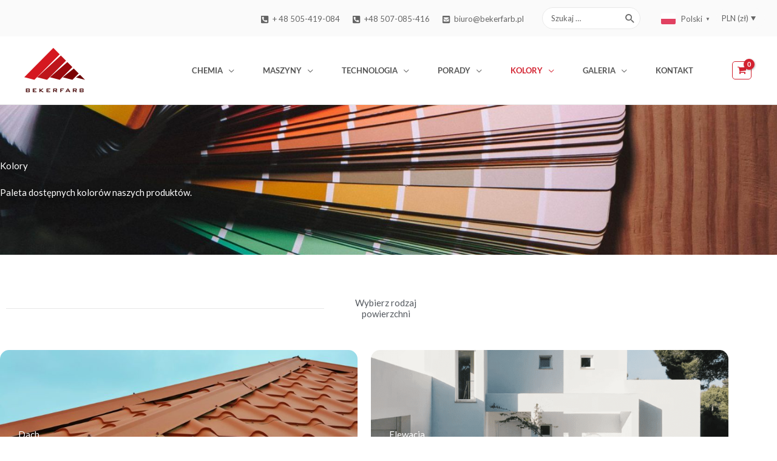

--- FILE ---
content_type: text/html; charset=UTF-8
request_url: https://www.bekerfarb.pl/kolory/
body_size: 101141
content:
<!DOCTYPE html>
<html lang="pl-PL" prefix="og: https://ogp.me/ns#">
<head>
<meta charset="UTF-8">
<meta name="viewport" content="width=device-width, initial-scale=1">
	<link rel="profile" href="https://gmpg.org/xfn/11"> 
	<script data-cfasync="false" data-no-defer="1" data-no-minify="1" data-no-optimize="1">var ewww_webp_supported=!1;function check_webp_feature(A,e){var w;e=void 0!==e?e:function(){},ewww_webp_supported?e(ewww_webp_supported):((w=new Image).onload=function(){ewww_webp_supported=0<w.width&&0<w.height,e&&e(ewww_webp_supported)},w.onerror=function(){e&&e(!1)},w.src="data:image/webp;base64,"+{alpha:"UklGRkoAAABXRUJQVlA4WAoAAAAQAAAAAAAAAAAAQUxQSAwAAAARBxAR/Q9ERP8DAABWUDggGAAAABQBAJ0BKgEAAQAAAP4AAA3AAP7mtQAAAA=="}[A])}check_webp_feature("alpha");</script><script data-cfasync="false" data-no-defer="1" data-no-minify="1" data-no-optimize="1">var Arrive=function(c,w){"use strict";if(c.MutationObserver&&"undefined"!=typeof HTMLElement){var r,a=0,u=(r=HTMLElement.prototype.matches||HTMLElement.prototype.webkitMatchesSelector||HTMLElement.prototype.mozMatchesSelector||HTMLElement.prototype.msMatchesSelector,{matchesSelector:function(e,t){return e instanceof HTMLElement&&r.call(e,t)},addMethod:function(e,t,r){var a=e[t];e[t]=function(){return r.length==arguments.length?r.apply(this,arguments):"function"==typeof a?a.apply(this,arguments):void 0}},callCallbacks:function(e,t){t&&t.options.onceOnly&&1==t.firedElems.length&&(e=[e[0]]);for(var r,a=0;r=e[a];a++)r&&r.callback&&r.callback.call(r.elem,r.elem);t&&t.options.onceOnly&&1==t.firedElems.length&&t.me.unbindEventWithSelectorAndCallback.call(t.target,t.selector,t.callback)},checkChildNodesRecursively:function(e,t,r,a){for(var i,n=0;i=e[n];n++)r(i,t,a)&&a.push({callback:t.callback,elem:i}),0<i.childNodes.length&&u.checkChildNodesRecursively(i.childNodes,t,r,a)},mergeArrays:function(e,t){var r,a={};for(r in e)e.hasOwnProperty(r)&&(a[r]=e[r]);for(r in t)t.hasOwnProperty(r)&&(a[r]=t[r]);return a},toElementsArray:function(e){return e=void 0!==e&&("number"!=typeof e.length||e===c)?[e]:e}}),e=(l.prototype.addEvent=function(e,t,r,a){a={target:e,selector:t,options:r,callback:a,firedElems:[]};return this._beforeAdding&&this._beforeAdding(a),this._eventsBucket.push(a),a},l.prototype.removeEvent=function(e){for(var t,r=this._eventsBucket.length-1;t=this._eventsBucket[r];r--)e(t)&&(this._beforeRemoving&&this._beforeRemoving(t),(t=this._eventsBucket.splice(r,1))&&t.length&&(t[0].callback=null))},l.prototype.beforeAdding=function(e){this._beforeAdding=e},l.prototype.beforeRemoving=function(e){this._beforeRemoving=e},l),t=function(i,n){var o=new e,l=this,s={fireOnAttributesModification:!1};return o.beforeAdding(function(t){var e=t.target;e!==c.document&&e!==c||(e=document.getElementsByTagName("html")[0]);var r=new MutationObserver(function(e){n.call(this,e,t)}),a=i(t.options);r.observe(e,a),t.observer=r,t.me=l}),o.beforeRemoving(function(e){e.observer.disconnect()}),this.bindEvent=function(e,t,r){t=u.mergeArrays(s,t);for(var a=u.toElementsArray(this),i=0;i<a.length;i++)o.addEvent(a[i],e,t,r)},this.unbindEvent=function(){var r=u.toElementsArray(this);o.removeEvent(function(e){for(var t=0;t<r.length;t++)if(this===w||e.target===r[t])return!0;return!1})},this.unbindEventWithSelectorOrCallback=function(r){var a=u.toElementsArray(this),i=r,e="function"==typeof r?function(e){for(var t=0;t<a.length;t++)if((this===w||e.target===a[t])&&e.callback===i)return!0;return!1}:function(e){for(var t=0;t<a.length;t++)if((this===w||e.target===a[t])&&e.selector===r)return!0;return!1};o.removeEvent(e)},this.unbindEventWithSelectorAndCallback=function(r,a){var i=u.toElementsArray(this);o.removeEvent(function(e){for(var t=0;t<i.length;t++)if((this===w||e.target===i[t])&&e.selector===r&&e.callback===a)return!0;return!1})},this},i=new function(){var s={fireOnAttributesModification:!1,onceOnly:!1,existing:!1};function n(e,t,r){return!(!u.matchesSelector(e,t.selector)||(e._id===w&&(e._id=a++),-1!=t.firedElems.indexOf(e._id)))&&(t.firedElems.push(e._id),!0)}var c=(i=new t(function(e){var t={attributes:!1,childList:!0,subtree:!0};return e.fireOnAttributesModification&&(t.attributes=!0),t},function(e,i){e.forEach(function(e){var t=e.addedNodes,r=e.target,a=[];null!==t&&0<t.length?u.checkChildNodesRecursively(t,i,n,a):"attributes"===e.type&&n(r,i)&&a.push({callback:i.callback,elem:r}),u.callCallbacks(a,i)})})).bindEvent;return i.bindEvent=function(e,t,r){t=void 0===r?(r=t,s):u.mergeArrays(s,t);var a=u.toElementsArray(this);if(t.existing){for(var i=[],n=0;n<a.length;n++)for(var o=a[n].querySelectorAll(e),l=0;l<o.length;l++)i.push({callback:r,elem:o[l]});if(t.onceOnly&&i.length)return r.call(i[0].elem,i[0].elem);setTimeout(u.callCallbacks,1,i)}c.call(this,e,t,r)},i},o=new function(){var a={};function i(e,t){return u.matchesSelector(e,t.selector)}var n=(o=new t(function(){return{childList:!0,subtree:!0}},function(e,r){e.forEach(function(e){var t=e.removedNodes,e=[];null!==t&&0<t.length&&u.checkChildNodesRecursively(t,r,i,e),u.callCallbacks(e,r)})})).bindEvent;return o.bindEvent=function(e,t,r){t=void 0===r?(r=t,a):u.mergeArrays(a,t),n.call(this,e,t,r)},o};d(HTMLElement.prototype),d(NodeList.prototype),d(HTMLCollection.prototype),d(HTMLDocument.prototype),d(Window.prototype);var n={};return s(i,n,"unbindAllArrive"),s(o,n,"unbindAllLeave"),n}function l(){this._eventsBucket=[],this._beforeAdding=null,this._beforeRemoving=null}function s(e,t,r){u.addMethod(t,r,e.unbindEvent),u.addMethod(t,r,e.unbindEventWithSelectorOrCallback),u.addMethod(t,r,e.unbindEventWithSelectorAndCallback)}function d(e){e.arrive=i.bindEvent,s(i,e,"unbindArrive"),e.leave=o.bindEvent,s(o,e,"unbindLeave")}}(window,void 0),ewww_webp_supported=!1;function check_webp_feature(e,t){var r;ewww_webp_supported?t(ewww_webp_supported):((r=new Image).onload=function(){ewww_webp_supported=0<r.width&&0<r.height,t(ewww_webp_supported)},r.onerror=function(){t(!1)},r.src="data:image/webp;base64,"+{alpha:"UklGRkoAAABXRUJQVlA4WAoAAAAQAAAAAAAAAAAAQUxQSAwAAAARBxAR/Q9ERP8DAABWUDggGAAAABQBAJ0BKgEAAQAAAP4AAA3AAP7mtQAAAA==",animation:"UklGRlIAAABXRUJQVlA4WAoAAAASAAAAAAAAAAAAQU5JTQYAAAD/////AABBTk1GJgAAAAAAAAAAAAAAAAAAAGQAAABWUDhMDQAAAC8AAAAQBxAREYiI/gcA"}[e])}function ewwwLoadImages(e){if(e){for(var t=document.querySelectorAll(".batch-image img, .image-wrapper a, .ngg-pro-masonry-item a, .ngg-galleria-offscreen-seo-wrapper a"),r=0,a=t.length;r<a;r++)ewwwAttr(t[r],"data-src",t[r].getAttribute("data-webp")),ewwwAttr(t[r],"data-thumbnail",t[r].getAttribute("data-webp-thumbnail"));for(var i=document.querySelectorAll("div.woocommerce-product-gallery__image"),r=0,a=i.length;r<a;r++)ewwwAttr(i[r],"data-thumb",i[r].getAttribute("data-webp-thumb"))}for(var n=document.querySelectorAll("video"),r=0,a=n.length;r<a;r++)ewwwAttr(n[r],"poster",e?n[r].getAttribute("data-poster-webp"):n[r].getAttribute("data-poster-image"));for(var o,l=document.querySelectorAll("img.ewww_webp_lazy_load"),r=0,a=l.length;r<a;r++)e&&(ewwwAttr(l[r],"data-lazy-srcset",l[r].getAttribute("data-lazy-srcset-webp")),ewwwAttr(l[r],"data-srcset",l[r].getAttribute("data-srcset-webp")),ewwwAttr(l[r],"data-lazy-src",l[r].getAttribute("data-lazy-src-webp")),ewwwAttr(l[r],"data-src",l[r].getAttribute("data-src-webp")),ewwwAttr(l[r],"data-orig-file",l[r].getAttribute("data-webp-orig-file")),ewwwAttr(l[r],"data-medium-file",l[r].getAttribute("data-webp-medium-file")),ewwwAttr(l[r],"data-large-file",l[r].getAttribute("data-webp-large-file")),null!=(o=l[r].getAttribute("srcset"))&&!1!==o&&o.includes("R0lGOD")&&ewwwAttr(l[r],"src",l[r].getAttribute("data-lazy-src-webp"))),l[r].className=l[r].className.replace(/\bewww_webp_lazy_load\b/,"");for(var s=document.querySelectorAll(".ewww_webp"),r=0,a=s.length;r<a;r++)e?(ewwwAttr(s[r],"srcset",s[r].getAttribute("data-srcset-webp")),ewwwAttr(s[r],"src",s[r].getAttribute("data-src-webp")),ewwwAttr(s[r],"data-orig-file",s[r].getAttribute("data-webp-orig-file")),ewwwAttr(s[r],"data-medium-file",s[r].getAttribute("data-webp-medium-file")),ewwwAttr(s[r],"data-large-file",s[r].getAttribute("data-webp-large-file")),ewwwAttr(s[r],"data-large_image",s[r].getAttribute("data-webp-large_image")),ewwwAttr(s[r],"data-src",s[r].getAttribute("data-webp-src"))):(ewwwAttr(s[r],"srcset",s[r].getAttribute("data-srcset-img")),ewwwAttr(s[r],"src",s[r].getAttribute("data-src-img"))),s[r].className=s[r].className.replace(/\bewww_webp\b/,"ewww_webp_loaded");window.jQuery&&jQuery.fn.isotope&&jQuery.fn.imagesLoaded&&(jQuery(".fusion-posts-container-infinite").imagesLoaded(function(){jQuery(".fusion-posts-container-infinite").hasClass("isotope")&&jQuery(".fusion-posts-container-infinite").isotope()}),jQuery(".fusion-portfolio:not(.fusion-recent-works) .fusion-portfolio-wrapper").imagesLoaded(function(){jQuery(".fusion-portfolio:not(.fusion-recent-works) .fusion-portfolio-wrapper").isotope()}))}function ewwwWebPInit(e){ewwwLoadImages(e),ewwwNggLoadGalleries(e),document.arrive(".ewww_webp",function(){ewwwLoadImages(e)}),document.arrive(".ewww_webp_lazy_load",function(){ewwwLoadImages(e)}),document.arrive("videos",function(){ewwwLoadImages(e)}),"loading"==document.readyState?document.addEventListener("DOMContentLoaded",ewwwJSONParserInit):("undefined"!=typeof galleries&&ewwwNggParseGalleries(e),ewwwWooParseVariations(e))}function ewwwAttr(e,t,r){null!=r&&!1!==r&&e.setAttribute(t,r)}function ewwwJSONParserInit(){"undefined"!=typeof galleries&&check_webp_feature("alpha",ewwwNggParseGalleries),check_webp_feature("alpha",ewwwWooParseVariations)}function ewwwWooParseVariations(e){if(e)for(var t=document.querySelectorAll("form.variations_form"),r=0,a=t.length;r<a;r++){var i=t[r].getAttribute("data-product_variations"),n=!1;try{for(var o in i=JSON.parse(i))void 0!==i[o]&&void 0!==i[o].image&&(void 0!==i[o].image.src_webp&&(i[o].image.src=i[o].image.src_webp,n=!0),void 0!==i[o].image.srcset_webp&&(i[o].image.srcset=i[o].image.srcset_webp,n=!0),void 0!==i[o].image.full_src_webp&&(i[o].image.full_src=i[o].image.full_src_webp,n=!0),void 0!==i[o].image.gallery_thumbnail_src_webp&&(i[o].image.gallery_thumbnail_src=i[o].image.gallery_thumbnail_src_webp,n=!0),void 0!==i[o].image.thumb_src_webp&&(i[o].image.thumb_src=i[o].image.thumb_src_webp,n=!0));n&&ewwwAttr(t[r],"data-product_variations",JSON.stringify(i))}catch(e){}}}function ewwwNggParseGalleries(e){if(e)for(var t in galleries){var r=galleries[t];galleries[t].images_list=ewwwNggParseImageList(r.images_list)}}function ewwwNggLoadGalleries(e){e&&document.addEventListener("ngg.galleria.themeadded",function(e,t){window.ngg_galleria._create_backup=window.ngg_galleria.create,window.ngg_galleria.create=function(e,t){var r=$(e).data("id");return galleries["gallery_"+r].images_list=ewwwNggParseImageList(galleries["gallery_"+r].images_list),window.ngg_galleria._create_backup(e,t)}})}function ewwwNggParseImageList(e){for(var t in e){var r=e[t];if(void 0!==r["image-webp"]&&(e[t].image=r["image-webp"],delete e[t]["image-webp"]),void 0!==r["thumb-webp"]&&(e[t].thumb=r["thumb-webp"],delete e[t]["thumb-webp"]),void 0!==r.full_image_webp&&(e[t].full_image=r.full_image_webp,delete e[t].full_image_webp),void 0!==r.srcsets)for(var a in r.srcsets)nggSrcset=r.srcsets[a],void 0!==r.srcsets[a+"-webp"]&&(e[t].srcsets[a]=r.srcsets[a+"-webp"],delete e[t].srcsets[a+"-webp"]);if(void 0!==r.full_srcsets)for(var i in r.full_srcsets)nggFSrcset=r.full_srcsets[i],void 0!==r.full_srcsets[i+"-webp"]&&(e[t].full_srcsets[i]=r.full_srcsets[i+"-webp"],delete e[t].full_srcsets[i+"-webp"])}return e}check_webp_feature("alpha",ewwwWebPInit);</script><link rel="preload" href="https://www.bekerfarb.pl/wp-content/astra-local-fonts/lato/S6u9w4BMUTPHh6UVSwiPGQ.woff2" as="font" type="font/woff2" crossorigin>	<style>img:is([sizes="auto" i], [sizes^="auto," i]) { contain-intrinsic-size: 3000px 1500px }</style>
	<script id="cookieyes" type="text/javascript" src="https://cdn-cookieyes.com/client_data/a25a4b29a7d535da096995a5/script.js"></script><meta name="uri-translation" content="on" /><!-- Google tag (gtag.js) consent mode dataLayer added by Site Kit -->
<script id="google_gtagjs-js-consent-mode-data-layer">
window.dataLayer = window.dataLayer || [];function gtag(){dataLayer.push(arguments);}
gtag('consent', 'default', {"ad_personalization":"denied","ad_storage":"denied","ad_user_data":"denied","analytics_storage":"denied","functionality_storage":"denied","security_storage":"denied","personalization_storage":"denied","region":["AT","BE","BG","CH","CY","CZ","DE","DK","EE","ES","FI","FR","GB","GR","HR","HU","IE","IS","IT","LI","LT","LU","LV","MT","NL","NO","PL","PT","RO","SE","SI","SK"],"wait_for_update":500});
window._googlesitekitConsentCategoryMap = {"statistics":["analytics_storage"],"marketing":["ad_storage","ad_user_data","ad_personalization"],"functional":["functionality_storage","security_storage"],"preferences":["personalization_storage"]};
window._googlesitekitConsents = {"ad_personalization":"denied","ad_storage":"denied","ad_user_data":"denied","analytics_storage":"denied","functionality_storage":"denied","security_storage":"denied","personalization_storage":"denied","region":["AT","BE","BG","CH","CY","CZ","DE","DK","EE","ES","FI","FR","GB","GR","HR","HU","IE","IS","IT","LI","LT","LU","LV","MT","NL","NO","PL","PT","RO","SE","SI","SK"],"wait_for_update":500};
</script>
<!-- End Google tag (gtag.js) consent mode dataLayer added by Site Kit -->

<!-- Search Engine Optimization by Rank Math PRO - https://rankmath.com/ -->
<title>Kolory | Bekerfarb</title>
<meta name="description" content="Zobacz paletę dostępnych kolorów naszych produktów do dachu, kostki, elewacji i posadzki."/>
<meta name="robots" content="follow, index, max-snippet:-1, max-video-preview:-1, max-image-preview:large"/>
<link rel="canonical" href="https://www.bekerfarb.pl/kolory/" />
<meta property="og:locale" content="pl_PL" />
<meta property="og:type" content="article" />
<meta property="og:title" content="Kolory | Bekerfarb" />
<meta property="og:description" content="Zobacz paletę dostępnych kolorów naszych produktów do dachu, kostki, elewacji i posadzki." />
<meta property="og:url" content="https://www.bekerfarb.pl/kolory/" />
<meta property="og:site_name" content="Bekerfarb" />
<meta property="og:updated_time" content="2025-12-17T16:02:39+01:00" />
<meta name="twitter:card" content="summary_large_image" />
<meta name="twitter:title" content="Kolory | Bekerfarb" />
<meta name="twitter:description" content="Zobacz paletę dostępnych kolorów naszych produktów do dachu, kostki, elewacji i posadzki." />
<meta name="twitter:label1" content="Czas czytania" />
<meta name="twitter:data1" content="Mniej niż minuta" />
<script type="application/ld+json" class="rank-math-schema-pro">{"@context":"https://schema.org","@graph":[{"@type":"BreadcrumbList","@id":"https://www.bekerfarb.pl/kolory/#breadcrumb","itemListElement":[{"@type":"ListItem","position":"1","item":{"@id":"https://www.bekerfarb.pl","name":"Strona g\u0142\u00f3wna"}},{"@type":"ListItem","position":"2","item":{"@id":"https://www.bekerfarb.pl/kolory/","name":"Kolory"}}]}]}</script>
<!-- /Wtyczka Rank Math WordPress SEO -->

<script type='application/javascript'  id='pys-version-script'>console.log('PixelYourSite Free version 11.1.5.2');</script>
<link rel='dns-prefetch' href='//cdn.jsdelivr.net' />
<link rel='dns-prefetch' href='//www.googletagmanager.com' />
<link rel='dns-prefetch' href='//use.fontawesome.com' />
<link rel="alternate" type="application/rss+xml" title="Bekerfarb &raquo; Kanał z wpisami" href="https://www.bekerfarb.pl/feed/" />
<style type="text/css">.brave_popup{display:none}</style><script data-no-optimize="1"> var brave_popup_data = {}; var bravepop_emailValidation=false; var brave_popup_videos = {};  var brave_popup_formData = {};var brave_popup_adminUser = false; var brave_popup_pageInfo = {"type":"single","pageID":13161,"singleType":"page"};  var bravepop_emailSuggestions={};</script><script>
window._wpemojiSettings = {"baseUrl":"https:\/\/s.w.org\/images\/core\/emoji\/16.0.1\/72x72\/","ext":".png","svgUrl":"https:\/\/s.w.org\/images\/core\/emoji\/16.0.1\/svg\/","svgExt":".svg","source":{"concatemoji":"https:\/\/www.bekerfarb.pl\/wp-includes\/js\/wp-emoji-release.min.js?ver=6.8.3"}};
/*! This file is auto-generated */
!function(s,n){var o,i,e;function c(e){try{var t={supportTests:e,timestamp:(new Date).valueOf()};sessionStorage.setItem(o,JSON.stringify(t))}catch(e){}}function p(e,t,n){e.clearRect(0,0,e.canvas.width,e.canvas.height),e.fillText(t,0,0);var t=new Uint32Array(e.getImageData(0,0,e.canvas.width,e.canvas.height).data),a=(e.clearRect(0,0,e.canvas.width,e.canvas.height),e.fillText(n,0,0),new Uint32Array(e.getImageData(0,0,e.canvas.width,e.canvas.height).data));return t.every(function(e,t){return e===a[t]})}function u(e,t){e.clearRect(0,0,e.canvas.width,e.canvas.height),e.fillText(t,0,0);for(var n=e.getImageData(16,16,1,1),a=0;a<n.data.length;a++)if(0!==n.data[a])return!1;return!0}function f(e,t,n,a){switch(t){case"flag":return n(e,"\ud83c\udff3\ufe0f\u200d\u26a7\ufe0f","\ud83c\udff3\ufe0f\u200b\u26a7\ufe0f")?!1:!n(e,"\ud83c\udde8\ud83c\uddf6","\ud83c\udde8\u200b\ud83c\uddf6")&&!n(e,"\ud83c\udff4\udb40\udc67\udb40\udc62\udb40\udc65\udb40\udc6e\udb40\udc67\udb40\udc7f","\ud83c\udff4\u200b\udb40\udc67\u200b\udb40\udc62\u200b\udb40\udc65\u200b\udb40\udc6e\u200b\udb40\udc67\u200b\udb40\udc7f");case"emoji":return!a(e,"\ud83e\udedf")}return!1}function g(e,t,n,a){var r="undefined"!=typeof WorkerGlobalScope&&self instanceof WorkerGlobalScope?new OffscreenCanvas(300,150):s.createElement("canvas"),o=r.getContext("2d",{willReadFrequently:!0}),i=(o.textBaseline="top",o.font="600 32px Arial",{});return e.forEach(function(e){i[e]=t(o,e,n,a)}),i}function t(e){var t=s.createElement("script");t.src=e,t.defer=!0,s.head.appendChild(t)}"undefined"!=typeof Promise&&(o="wpEmojiSettingsSupports",i=["flag","emoji"],n.supports={everything:!0,everythingExceptFlag:!0},e=new Promise(function(e){s.addEventListener("DOMContentLoaded",e,{once:!0})}),new Promise(function(t){var n=function(){try{var e=JSON.parse(sessionStorage.getItem(o));if("object"==typeof e&&"number"==typeof e.timestamp&&(new Date).valueOf()<e.timestamp+604800&&"object"==typeof e.supportTests)return e.supportTests}catch(e){}return null}();if(!n){if("undefined"!=typeof Worker&&"undefined"!=typeof OffscreenCanvas&&"undefined"!=typeof URL&&URL.createObjectURL&&"undefined"!=typeof Blob)try{var e="postMessage("+g.toString()+"("+[JSON.stringify(i),f.toString(),p.toString(),u.toString()].join(",")+"));",a=new Blob([e],{type:"text/javascript"}),r=new Worker(URL.createObjectURL(a),{name:"wpTestEmojiSupports"});return void(r.onmessage=function(e){c(n=e.data),r.terminate(),t(n)})}catch(e){}c(n=g(i,f,p,u))}t(n)}).then(function(e){for(var t in e)n.supports[t]=e[t],n.supports.everything=n.supports.everything&&n.supports[t],"flag"!==t&&(n.supports.everythingExceptFlag=n.supports.everythingExceptFlag&&n.supports[t]);n.supports.everythingExceptFlag=n.supports.everythingExceptFlag&&!n.supports.flag,n.DOMReady=!1,n.readyCallback=function(){n.DOMReady=!0}}).then(function(){return e}).then(function(){var e;n.supports.everything||(n.readyCallback(),(e=n.source||{}).concatemoji?t(e.concatemoji):e.wpemoji&&e.twemoji&&(t(e.twemoji),t(e.wpemoji)))}))}((window,document),window._wpemojiSettings);
</script>
<link rel='stylesheet' id='font-awesome-css' href='https://www.bekerfarb.pl/wp-content/plugins/advanced-product-labels-for-woocommerce/berocket/assets/css/font-awesome.min.css?ver=6.8.3' media='all' />
<link rel='stylesheet' id='berocket_products_label_style-css' href='https://www.bekerfarb.pl/wp-content/plugins/advanced-product-labels-for-woocommerce/css/frontend.css?ver=3.3.3.1' media='all' />
<style id='berocket_products_label_style-inline-css'>

        .berocket_better_labels:before,
        .berocket_better_labels:after {
            clear: both;
            content: " ";
            display: block;
        }
        .berocket_better_labels.berocket_better_labels_image {
            position: absolute!important;
            top: 0px!important;
            bottom: 0px!important;
            left: 0px!important;
            right: 0px!important;
            pointer-events: none;
        }
        .berocket_better_labels.berocket_better_labels_image * {
            pointer-events: none;
        }
        .berocket_better_labels.berocket_better_labels_image img,
        .berocket_better_labels.berocket_better_labels_image .fa,
        .berocket_better_labels.berocket_better_labels_image .berocket_color_label,
        .berocket_better_labels.berocket_better_labels_image .berocket_image_background,
        .berocket_better_labels .berocket_better_labels_line .br_alabel,
        .berocket_better_labels .berocket_better_labels_line .br_alabel span {
            pointer-events: all;
        }
        .berocket_better_labels .berocket_color_label,
        .br_alabel .berocket_color_label {
            width: 100%;
            height: 100%;
            display: block;
        }
        .berocket_better_labels .berocket_better_labels_position_left {
            text-align:left;
            float: left;
            clear: left;
        }
        .berocket_better_labels .berocket_better_labels_position_center {
            text-align:center;
        }
        .berocket_better_labels .berocket_better_labels_position_right {
            text-align:right;
            float: right;
            clear: right;
        }
        .berocket_better_labels.berocket_better_labels_label {
            clear: both
        }
        .berocket_better_labels .berocket_better_labels_line {
            line-height: 1px;
        }
        .berocket_better_labels.berocket_better_labels_label .berocket_better_labels_line {
            clear: none;
        }
        .berocket_better_labels .berocket_better_labels_position_left .berocket_better_labels_line {
            clear: left;
        }
        .berocket_better_labels .berocket_better_labels_position_right .berocket_better_labels_line {
            clear: right;
        }
        .berocket_better_labels .berocket_better_labels_line .br_alabel {
            display: inline-block;
            position: relative;
            top: 0!important;
            left: 0!important;
            right: 0!important;
            line-height: 1px;
        }.berocket_better_labels .berocket_better_labels_position {
                display: flex;
                flex-direction: column;
            }
            .berocket_better_labels .berocket_better_labels_position.berocket_better_labels_position_left {
                align-items: start;
            }
            .berocket_better_labels .berocket_better_labels_position.berocket_better_labels_position_right {
                align-items: end;
            }
            .rtl .berocket_better_labels .berocket_better_labels_position.berocket_better_labels_position_left {
                align-items: end;
            }
            .rtl .berocket_better_labels .berocket_better_labels_position.berocket_better_labels_position_right {
                align-items: start;
            }
            .berocket_better_labels .berocket_better_labels_position.berocket_better_labels_position_center {
                align-items: center;
            }
            .berocket_better_labels .berocket_better_labels_position .berocket_better_labels_inline {
                display: flex;
                align-items: start;
            }
</style>
<link rel='stylesheet' id='astra-theme-css-css' href='https://www.bekerfarb.pl/wp-content/themes/astra/assets/css/minified/frontend.min.css?ver=4.11.15' media='all' />
<style id='astra-theme-css-inline-css'>
.ast-no-sidebar .entry-content .alignfull {margin-left: calc( -50vw + 50%);margin-right: calc( -50vw + 50%);max-width: 100vw;width: 100vw;}.ast-no-sidebar .entry-content .alignwide {margin-left: calc(-41vw + 50%);margin-right: calc(-41vw + 50%);max-width: unset;width: unset;}.ast-no-sidebar .entry-content .alignfull .alignfull,.ast-no-sidebar .entry-content .alignfull .alignwide,.ast-no-sidebar .entry-content .alignwide .alignfull,.ast-no-sidebar .entry-content .alignwide .alignwide,.ast-no-sidebar .entry-content .wp-block-column .alignfull,.ast-no-sidebar .entry-content .wp-block-column .alignwide{width: 100%;margin-left: auto;margin-right: auto;}.wp-block-gallery,.blocks-gallery-grid {margin: 0;}.wp-block-separator {max-width: 100px;}.wp-block-separator.is-style-wide,.wp-block-separator.is-style-dots {max-width: none;}.entry-content .has-2-columns .wp-block-column:first-child {padding-right: 10px;}.entry-content .has-2-columns .wp-block-column:last-child {padding-left: 10px;}@media (max-width: 782px) {.entry-content .wp-block-columns .wp-block-column {flex-basis: 100%;}.entry-content .has-2-columns .wp-block-column:first-child {padding-right: 0;}.entry-content .has-2-columns .wp-block-column:last-child {padding-left: 0;}}body .entry-content .wp-block-latest-posts {margin-left: 0;}body .entry-content .wp-block-latest-posts li {list-style: none;}.ast-no-sidebar .ast-container .entry-content .wp-block-latest-posts {margin-left: 0;}.ast-header-break-point .entry-content .alignwide {margin-left: auto;margin-right: auto;}.entry-content .blocks-gallery-item img {margin-bottom: auto;}.wp-block-pullquote {border-top: 4px solid #555d66;border-bottom: 4px solid #555d66;color: #40464d;}:root{--ast-post-nav-space:0;--ast-container-default-xlg-padding:6.67em;--ast-container-default-lg-padding:5.67em;--ast-container-default-slg-padding:4.34em;--ast-container-default-md-padding:3.34em;--ast-container-default-sm-padding:6.67em;--ast-container-default-xs-padding:2.4em;--ast-container-default-xxs-padding:1.4em;--ast-code-block-background:#EEEEEE;--ast-comment-inputs-background:#FAFAFA;--ast-normal-container-width:1200px;--ast-narrow-container-width:750px;--ast-blog-title-font-weight:normal;--ast-blog-meta-weight:inherit;--ast-global-color-primary:var(--ast-global-color-5);--ast-global-color-secondary:var(--ast-global-color-4);--ast-global-color-alternate-background:var(--ast-global-color-7);--ast-global-color-subtle-background:var(--ast-global-color-6);--ast-bg-style-guide:#F8FAFC;--ast-shadow-style-guide:0px 0px 4px 0 #00000057;--ast-global-dark-bg-style:#fff;--ast-global-dark-lfs:#fbfbfb;--ast-widget-bg-color:#fafafa;--ast-wc-container-head-bg-color:#fbfbfb;--ast-title-layout-bg:#eeeeee;--ast-search-border-color:#e7e7e7;--ast-lifter-hover-bg:#e6e6e6;--ast-gallery-block-color:#000;--srfm-color-input-label:var(--ast-global-color-2);}html{font-size:93.75%;}a,.page-title{color:#777777;}a:hover,a:focus{color:#d32230;}body,button,input,select,textarea,.ast-button,.ast-custom-button{font-family:'Lato',sans-serif;font-weight:400;font-size:15px;font-size:1rem;}blockquote{color:#2c2c2c;}h1,h2,h3,h4,h5,h6,.entry-content :where(h1,h2,h3,h4,h5,h6),.entry-content :where(h1,h2,h3,h4,h5,h6) a,.site-title,.site-title a{font-family:'Lato',sans-serif;font-weight:700;}.site-title{font-size:35px;font-size:2.3333333333333rem;display:none;}header .custom-logo-link img{max-width:100px;width:100px;}.astra-logo-svg{width:100px;}.site-header .site-description{font-size:15px;font-size:1rem;display:none;}.entry-title{font-size:30px;font-size:2rem;}.archive .ast-article-post .ast-article-inner,.blog .ast-article-post .ast-article-inner,.archive .ast-article-post .ast-article-inner:hover,.blog .ast-article-post .ast-article-inner:hover{overflow:hidden;}h1,.entry-content :where(h1),.entry-content :where(h1) a{font-size:60px;font-size:4rem;font-family:'Lato',sans-serif;line-height:1.4em;}h2,.entry-content :where(h2),.entry-content :where(h2) a{font-size:40px;font-size:2.6666666666667rem;font-family:'Lato',sans-serif;line-height:1.3em;}h3,.entry-content :where(h3),.entry-content :where(h3) a{font-size:26px;font-size:1.7333333333333rem;font-family:'Lato',sans-serif;line-height:1.3em;}h4,.entry-content :where(h4),.entry-content :where(h4) a{font-size:20px;font-size:1.3333333333333rem;line-height:1.2em;font-family:'Lato',sans-serif;}h5,.entry-content :where(h5),.entry-content :where(h5) a{font-size:18px;font-size:1.2rem;line-height:1.2em;font-family:'Lato',sans-serif;}h6,.entry-content :where(h6),.entry-content :where(h6) a{font-size:16px;font-size:1.0666666666667rem;line-height:1.25em;font-weight:700;font-family:'Lato',sans-serif;}::selection{background-color:#d32230;color:#ffffff;}body,h1,h2,h3,h4,h5,h6,.entry-title a,.entry-content :where(h1,h2,h3,h4,h5,h6),.entry-content :where(h1,h2,h3,h4,h5,h6) a{color:#777777;}.tagcloud a:hover,.tagcloud a:focus,.tagcloud a.current-item{color:#ffffff;border-color:#777777;background-color:#777777;}input:focus,input[type="text"]:focus,input[type="email"]:focus,input[type="url"]:focus,input[type="password"]:focus,input[type="reset"]:focus,input[type="search"]:focus,textarea:focus{border-color:#777777;}input[type="radio"]:checked,input[type=reset],input[type="checkbox"]:checked,input[type="checkbox"]:hover:checked,input[type="checkbox"]:focus:checked,input[type=range]::-webkit-slider-thumb{border-color:#777777;background-color:#777777;box-shadow:none;}.site-footer a:hover + .post-count,.site-footer a:focus + .post-count{background:#777777;border-color:#777777;}.single .nav-links .nav-previous,.single .nav-links .nav-next{color:#777777;}.entry-meta,.entry-meta *{line-height:1.45;color:#777777;}.entry-meta a:not(.ast-button):hover,.entry-meta a:not(.ast-button):hover *,.entry-meta a:not(.ast-button):focus,.entry-meta a:not(.ast-button):focus *,.page-links > .page-link,.page-links .page-link:hover,.post-navigation a:hover{color:#d32230;}#cat option,.secondary .calendar_wrap thead a,.secondary .calendar_wrap thead a:visited{color:#777777;}.secondary .calendar_wrap #today,.ast-progress-val span{background:#777777;}.secondary a:hover + .post-count,.secondary a:focus + .post-count{background:#777777;border-color:#777777;}.calendar_wrap #today > a{color:#ffffff;}.page-links .page-link,.single .post-navigation a{color:#777777;}.ast-search-menu-icon .search-form button.search-submit{padding:0 4px;}.ast-search-menu-icon form.search-form{padding-right:0;}.ast-search-menu-icon.slide-search input.search-field{width:0;}.ast-header-search .ast-search-menu-icon.ast-dropdown-active .search-form,.ast-header-search .ast-search-menu-icon.ast-dropdown-active .search-field:focus{border-color:var(--ast-global-color-0);}.search-form input.search-field:focus{outline:none;}.widget-title,.widget .wp-block-heading{font-size:21px;font-size:1.4rem;color:#777777;}.single .ast-author-details .author-title{color:#d32230;}input:focus,input[type="text"]:focus,input[type="email"]:focus,input[type="url"]:focus,input[type="password"]:focus,input[type="reset"]:focus,input[type="search"]:focus,input[type="number"]:focus,textarea:focus,.wp-block-search__input:focus,[data-section="section-header-mobile-trigger"] .ast-button-wrap .ast-mobile-menu-trigger-minimal:focus,.ast-mobile-popup-drawer.active .menu-toggle-close:focus,.woocommerce-ordering select.orderby:focus,#ast-scroll-top:focus,#coupon_code:focus,.woocommerce-page #comment:focus,.woocommerce #reviews #respond input#submit:focus,.woocommerce a.add_to_cart_button:focus,.woocommerce .button.single_add_to_cart_button:focus,.woocommerce .woocommerce-cart-form button:focus,.woocommerce .woocommerce-cart-form__cart-item .quantity .qty:focus,.woocommerce .woocommerce-billing-fields .woocommerce-billing-fields__field-wrapper .woocommerce-input-wrapper > .input-text:focus,.woocommerce #order_comments:focus,.woocommerce #place_order:focus,.woocommerce .woocommerce-address-fields .woocommerce-address-fields__field-wrapper .woocommerce-input-wrapper > .input-text:focus,.woocommerce .woocommerce-MyAccount-content form button:focus,.woocommerce .woocommerce-MyAccount-content .woocommerce-EditAccountForm .woocommerce-form-row .woocommerce-Input.input-text:focus,.woocommerce .ast-woocommerce-container .woocommerce-pagination ul.page-numbers li a:focus,body #content .woocommerce form .form-row .select2-container--default .select2-selection--single:focus,#ast-coupon-code:focus,.woocommerce.woocommerce-js .quantity input[type=number]:focus,.woocommerce-js .woocommerce-mini-cart-item .quantity input[type=number]:focus,.woocommerce p#ast-coupon-trigger:focus,.ast-search-menu-icon.slide-search a:focus-visible:focus-visible,.astra-search-icon:focus-visible,#close:focus-visible,a:focus-visible,.ast-menu-toggle:focus-visible,.site .skip-link:focus-visible,.wp-block-loginout input:focus-visible,.wp-block-search.wp-block-search__button-inside .wp-block-search__inside-wrapper,.ast-header-navigation-arrow:focus-visible,.woocommerce .wc-proceed-to-checkout > .checkout-button:focus-visible,.woocommerce .woocommerce-MyAccount-navigation ul li a:focus-visible,.ast-orders-table__row .ast-orders-table__cell:focus-visible,.woocommerce .woocommerce-order-details .order-again > .button:focus-visible,.woocommerce .woocommerce-message a.button.wc-forward:focus-visible,.woocommerce #minus_qty:focus-visible,.woocommerce #plus_qty:focus-visible,a#ast-apply-coupon:focus-visible,.woocommerce .woocommerce-info a:focus-visible,.woocommerce .astra-shop-summary-wrap a:focus-visible,.woocommerce a.wc-forward:focus-visible,#ast-apply-coupon:focus-visible,.woocommerce-js .woocommerce-mini-cart-item a.remove:focus-visible,#close:focus-visible,.button.search-submit:focus-visible,#search_submit:focus,.normal-search:focus-visible,.ast-header-account-wrap:focus-visible,.woocommerce .ast-on-card-button.ast-quick-view-trigger:focus,.astra-cart-drawer-close:focus,.ast-single-variation:focus,.ast-woocommerce-product-gallery__image:focus,.ast-button:focus,.woocommerce-product-gallery--with-images [data-controls="prev"]:focus-visible,.woocommerce-product-gallery--with-images [data-controls="next"]:focus-visible{outline-style:none;}.site-logo-img img{ transition:all 0.2s linear;}body .ast-oembed-container *{position:absolute;top:0;width:100%;height:100%;left:0;}body .wp-block-embed-pocket-casts .ast-oembed-container *{position:unset;}.ast-single-post-featured-section + article {margin-top: 2em;}.site-content .ast-single-post-featured-section img {width: 100%;overflow: hidden;object-fit: cover;}.site > .ast-single-related-posts-container {margin-top: 0;}@media (min-width: 922px) {.ast-desktop .ast-container--narrow {max-width: var(--ast-narrow-container-width);margin: 0 auto;}}.ast-page-builder-template .hentry {margin: 0;}.ast-page-builder-template .site-content > .ast-container {max-width: 100%;padding: 0;}.ast-page-builder-template .site .site-content #primary {padding: 0;margin: 0;}.ast-page-builder-template .no-results {text-align: center;margin: 4em auto;}.ast-page-builder-template .ast-pagination {padding: 2em;}.ast-page-builder-template .entry-header.ast-no-title.ast-no-thumbnail {margin-top: 0;}.ast-page-builder-template .entry-header.ast-header-without-markup {margin-top: 0;margin-bottom: 0;}.ast-page-builder-template .entry-header.ast-no-title.ast-no-meta {margin-bottom: 0;}.ast-page-builder-template.single .post-navigation {padding-bottom: 2em;}.ast-page-builder-template.single-post .site-content > .ast-container {max-width: 100%;}.ast-page-builder-template .entry-header {margin-top: 4em;margin-left: auto;margin-right: auto;padding-left: 20px;padding-right: 20px;}.single.ast-page-builder-template .entry-header {padding-left: 20px;padding-right: 20px;}.ast-page-builder-template .ast-archive-description {margin: 4em auto 0;padding-left: 20px;padding-right: 20px;}.ast-page-builder-template.ast-no-sidebar .entry-content .alignwide {margin-left: 0;margin-right: 0;}@media (max-width:921.9px){#ast-desktop-header{display:none;}}@media (min-width:922px){#ast-mobile-header{display:none;}}.ast-site-header-cart .cart-container,.ast-edd-site-header-cart .ast-edd-cart-container {transition: all 0.2s linear;}.ast-site-header-cart .ast-woo-header-cart-info-wrap,.ast-edd-site-header-cart .ast-edd-header-cart-info-wrap {padding: 0 6px 0 2px;font-weight: 600;line-height: 2.7;display: inline-block;}.ast-site-header-cart i.astra-icon {font-size: 20px;font-size: 1.3em;font-style: normal;font-weight: normal;position: relative;padding: 0 2px;}.ast-site-header-cart i.astra-icon.no-cart-total:after,.ast-header-break-point.ast-header-custom-item-outside .ast-edd-header-cart-info-wrap,.ast-header-break-point.ast-header-custom-item-outside .ast-woo-header-cart-info-wrap {display: none;}.ast-site-header-cart.ast-menu-cart-fill i.astra-icon,.ast-edd-site-header-cart.ast-edd-menu-cart-fill span.astra-icon {font-size: 1.1em;}.astra-cart-drawer {position: fixed;display: block;visibility: hidden;overflow: auto;-webkit-overflow-scrolling: touch;z-index: 10000;background-color: var(--ast-global-color-primary,var(--ast-global-color-5));transform: translate3d(0,0,0);opacity: 0;will-change: transform;transition: 0.25s ease;}.woocommerce-mini-cart {position: relative;}.woocommerce-mini-cart::before {content: "";transition: .3s;}.woocommerce-mini-cart.ajax-mini-cart-qty-loading::before {position: absolute;top: 0;left: 0;right: 0;width: 100%;height: 100%;z-index: 5;background-color: var(--ast-global-color-primary,var(--ast-global-color-5));opacity: .5;}.astra-cart-drawer {width: 460px;height: 100%;left: 100%;top: 0px;opacity: 1;transform: translate3d(0%,0,0);}.astra-cart-drawer .astra-cart-drawer-header {position: absolute;width: 100%;text-align: left;text-transform: inherit;font-weight: 500;border-bottom: 1px solid var(--ast-border-color);padding: 1.34em;line-height: 1;z-index: 1;max-height: 3.5em;}.astra-cart-drawer .astra-cart-drawer-header .astra-cart-drawer-title {color: var(--ast-global-color-2);}.astra-cart-drawer .astra-cart-drawer-close .ast-close-svg {width: 22px;height: 22px;}.astra-cart-drawer .astra-cart-drawer-content,.astra-cart-drawer .astra-cart-drawer-content .widget_shopping_cart,.astra-cart-drawer .astra-cart-drawer-content .widget_shopping_cart_content {height: 100%;}.astra-cart-drawer .astra-cart-drawer-content {padding-top: 3.5em;}.astra-cart-drawer .ast-mini-cart-price-wrap .multiply-symbol{padding: 0 0.5em;}.astra-cart-drawer .astra-cart-drawer-content .woocommerce-mini-cart-item .ast-mini-cart-price-wrap {float: right;margin-top: 0.5em;max-width: 50%;}.astra-cart-drawer .astra-cart-drawer-content .woocommerce-mini-cart-item .variation {margin-top: 0.5em;margin-bottom: 0.5em;}.astra-cart-drawer .astra-cart-drawer-content .woocommerce-mini-cart-item .variation dt {font-weight: 500;}.astra-cart-drawer .astra-cart-drawer-content .widget_shopping_cart_content {display: flex;flex-direction: column;overflow: hidden;}.astra-cart-drawer .astra-cart-drawer-content .widget_shopping_cart_content ul li {min-height: 60px;}.woocommerce-js .astra-cart-drawer .astra-cart-drawer-content .woocommerce-mini-cart__total {display: flex;justify-content: space-between;padding: 0.7em 1.34em;margin-bottom: 0;}.woocommerce-js .astra-cart-drawer .astra-cart-drawer-content .woocommerce-mini-cart__total strong,.woocommerce-js .astra-cart-drawer .astra-cart-drawer-content .woocommerce-mini-cart__total .amount {width: 50%;}.astra-cart-drawer .astra-cart-drawer-content .woocommerce-mini-cart {padding: 1.3em;flex: 1;overflow: auto;}.astra-cart-drawer .astra-cart-drawer-content .woocommerce-mini-cart a.remove {width: 20px;height: 20px;line-height: 16px;}.astra-cart-drawer .astra-cart-drawer-content .woocommerce-mini-cart__total {padding: 1em 1.5em;margin: 0;text-align: center;}.astra-cart-drawer .astra-cart-drawer-content .woocommerce-mini-cart__buttons {padding: 1.34em;text-align: center;margin-bottom: 0;}.astra-cart-drawer .astra-cart-drawer-content .woocommerce-mini-cart__buttons .button.checkout {margin-right: 0;}.astra-cart-drawer .astra-cart-drawer-content .woocommerce-mini-cart__buttons a{width: 100%;}.woocommerce-js .astra-cart-drawer .astra-cart-drawer-content .woocommerce-mini-cart__buttons a:nth-last-child(1) {margin-bottom: 0;}.astra-cart-drawer .astra-cart-drawer-content .edd-cart-item {padding: .5em 2.6em .5em 1.5em;}.astra-cart-drawer .astra-cart-drawer-content .edd-cart-item .edd-remove-from-cart::after {width: 20px;height: 20px;line-height: 16px;}.astra-cart-drawer .astra-cart-drawer-content .edd-cart-number-of-items {padding: 1em 1.5em 1em 1.5em;margin-bottom: 0;text-align: center;}.astra-cart-drawer .astra-cart-drawer-content .edd_total {padding: .5em 1.5em;margin: 0;text-align: center;}.astra-cart-drawer .astra-cart-drawer-content .cart_item.edd_checkout {padding: 1em 1.5em 0;text-align: center;margin-top: 0;}.astra-cart-drawer .widget_shopping_cart_content > .woocommerce-mini-cart__empty-message {display: none;}.astra-cart-drawer .woocommerce-mini-cart__empty-message,.astra-cart-drawer .cart_item.empty {text-align: center;margin-top: 10px;}body.admin-bar .astra-cart-drawer {padding-top: 32px;}@media (max-width: 782px) {body.admin-bar .astra-cart-drawer {padding-top: 46px;}}.ast-mobile-cart-active body.ast-hfb-header {overflow: hidden;}.ast-mobile-cart-active .astra-mobile-cart-overlay {opacity: 1;cursor: pointer;visibility: visible;z-index: 999;}.ast-mini-cart-empty-wrap {display: flex;flex-wrap: wrap;height: 100%;align-items: flex-end;}.ast-mini-cart-empty-wrap > * {width: 100%;}.astra-cart-drawer-content .ast-mini-cart-empty {height: 100%;display: flex;flex-direction: column;justify-content: space-between;text-align: center;}.astra-cart-drawer-content .ast-mini-cart-empty .ast-mini-cart-message {display: flex;align-items: center;justify-content: center;height: 100%;padding: 1.34em;}@media (min-width: 546px) {.astra-cart-drawer .astra-cart-drawer-content.ast-large-view .woocommerce-mini-cart__buttons {display: flex;}.woocommerce-js .astra-cart-drawer .astra-cart-drawer-content.ast-large-view .woocommerce-mini-cart__buttons a,.woocommerce-js .astra-cart-drawer .astra-cart-drawer-content.ast-large-view .woocommerce-mini-cart__buttons a.checkout {margin-top: 0;margin-bottom: 0;}}.ast-site-header-cart .cart-container:focus-visible {display: inline-block;}.ast-site-header-cart i.astra-icon:after {content: attr(data-cart-total);position: absolute;font-family: 'Lato',sans-serif;font-style: normal;top: -10px;right: -12px;font-weight: bold;box-shadow: 1px 1px 3px 0px rgba(0,0,0,0.3);font-size: 11px;padding-left: 0px;padding-right: 1px;line-height: 17px;letter-spacing: -.5px;height: 18px;min-width: 18px;border-radius: 99px;text-align: center;z-index: 3;}li.woocommerce-custom-menu-item .ast-site-header-cart i.astra-icon:after,li.edd-custom-menu-item .ast-edd-site-header-cart span.astra-icon:after {padding-left: 2px;}.astra-cart-drawer .astra-cart-drawer-close {position: absolute;top: 0.5em;right: 0;border: none;margin: 0;padding: .6em 1em .4em;color: var(--ast-global-color-2);background-color: transparent;}.astra-mobile-cart-overlay {background-color: rgba(0,0,0,0.4);position: fixed;top: 0;right: 0;bottom: 0;left: 0;visibility: hidden;opacity: 0;transition: opacity 0.2s ease-in-out;}.astra-cart-drawer .astra-cart-drawer-content .edd-cart-item .edd-remove-from-cart {right: 1.2em;}.ast-header-break-point.ast-woocommerce-cart-menu.ast-hfb-header .ast-cart-menu-wrap,.ast-header-break-point.ast-hfb-header .ast-cart-menu-wrap,.ast-header-break-point .ast-edd-site-header-cart-wrap .ast-edd-cart-menu-wrap {width: auto;height: 2em;font-size: 1.4em;line-height: 2;vertical-align: middle;text-align: right;}.woocommerce-js .astra-cart-drawer .astra-cart-drawer-content .woocommerce-mini-cart__buttons .button:not(.checkout):not(.ast-continue-shopping) {margin-right: 10px;}.woocommerce-js .astra-cart-drawer .astra-cart-drawer-content .woocommerce-mini-cart__buttons .button:not(.checkout):not(.ast-continue-shopping),.ast-site-header-cart .widget_shopping_cart .buttons .button:not(.checkout),.ast-site-header-cart .ast-site-header-cart-data .ast-mini-cart-empty .woocommerce-mini-cart__buttons a.button {background-color: transparent;border-style: solid;border-width: 1px;border-color: #d32230;color: #d32230;}.woocommerce-js .astra-cart-drawer .astra-cart-drawer-content .woocommerce-mini-cart__buttons .button:not(.checkout):not(.ast-continue-shopping):hover,.ast-site-header-cart .widget_shopping_cart .buttons .button:not(.checkout):hover {border-color: #d32230;color: #d32230;}.woocommerce-js .astra-cart-drawer .astra-cart-drawer-content .woocommerce-mini-cart__buttons a.checkout {margin-left: 0;margin-top: 10px;border-style: solid;border-width: 2px;border-color: #d32230;}.woocommerce-js .astra-cart-drawer .astra-cart-drawer-content .woocommerce-mini-cart__buttons a.checkout:hover {border-color: #d32230;}.woocommerce-js .astra-cart-drawer .astra-cart-drawer-content .woocommerce-mini-cart__total strong{padding-right: .5em;text-align: left;font-weight: 500;}.woocommerce-js .astra-cart-drawer .astra-cart-drawer-content .woocommerce-mini-cart__total .amount{text-align: right;}.astra-cart-drawer.active {transform: translate3d(-100%,0,0);visibility: visible;}.ast-site-header-cart.ast-menu-cart-outline .ast-cart-menu-wrap,.ast-site-header-cart.ast-menu-cart-fill .ast-cart-menu-wrap,.ast-edd-site-header-cart.ast-edd-menu-cart-outline .ast-edd-cart-menu-wrap,.ast-edd-site-header-cart.ast-edd-menu-cart-fill .ast-edd-cart-menu-wrap {line-height: 1.8;}.ast-site-header-cart .cart-container *,.ast-edd-site-header-cart .ast-edd-cart-container * {transition: all 0s linear;}@media (max-width:921px){.astra-cart-drawer.active{width:80%;}}@media (max-width:544px){.astra-cart-drawer.active{width:100%;}}.wp-block-buttons.aligncenter{justify-content:center;}@media (max-width:782px){.entry-content .wp-block-columns .wp-block-column{margin-left:0px;}}.wp-block-image.aligncenter{margin-left:auto;margin-right:auto;}.wp-block-table.aligncenter{margin-left:auto;margin-right:auto;}.wp-block-buttons .wp-block-button.is-style-outline .wp-block-button__link.wp-element-button,.ast-outline-button,.wp-block-uagb-buttons-child .uagb-buttons-repeater.ast-outline-button{border-top-width:2px;border-right-width:2px;border-bottom-width:2px;border-left-width:2px;font-family:'Lato',sans-serif;font-weight:700;font-size:13px;font-size:0.86666666666667rem;line-height:1em;border-top-left-radius:30px;border-top-right-radius:30px;border-bottom-right-radius:30px;border-bottom-left-radius:30px;}.wp-block-button .wp-block-button__link.wp-element-button.is-style-outline:not(.has-background),.wp-block-button.is-style-outline>.wp-block-button__link.wp-element-button:not(.has-background),.ast-outline-button{background-color:transparent;}.entry-content[data-ast-blocks-layout] > figure{margin-bottom:1em;}.elementor-widget-container .elementor-loop-container .e-loop-item[data-elementor-type="loop-item"]{width:100%;}.review-rating{display:flex;align-items:center;order:2;}@media (max-width:921px){.ast-left-sidebar #content > .ast-container{display:flex;flex-direction:column-reverse;width:100%;}.ast-separate-container .ast-article-post,.ast-separate-container .ast-article-single{padding:1.5em 2.14em;}.ast-author-box img.avatar{margin:20px 0 0 0;}}@media (min-width:922px){.ast-separate-container.ast-right-sidebar #primary,.ast-separate-container.ast-left-sidebar #primary{border:0;}.search-no-results.ast-separate-container #primary{margin-bottom:4em;}}.elementor-widget-button .elementor-button{border-style:solid;text-decoration:none;border-top-width:0px;border-right-width:0px;border-left-width:0px;border-bottom-width:0px;}body .elementor-button.elementor-size-sm,body .elementor-button.elementor-size-xs,body .elementor-button.elementor-size-md,body .elementor-button.elementor-size-lg,body .elementor-button.elementor-size-xl,body .elementor-button{border-top-left-radius:30px;border-top-right-radius:30px;border-bottom-right-radius:30px;border-bottom-left-radius:30px;padding-top:10px;padding-right:20px;padding-bottom:10px;padding-left:20px;}.elementor-widget-button .elementor-button{border-color:#d32230;background-color:#d32230;}.elementor-widget-button .elementor-button:hover,.elementor-widget-button .elementor-button:focus{color:#ffffff;background-color:#d32230;border-color:#d32230;}.wp-block-button .wp-block-button__link ,.elementor-widget-button .elementor-button,.elementor-widget-button .elementor-button:visited{color:#ffffff;}.elementor-widget-button .elementor-button{font-family:'Lato',sans-serif;font-weight:700;font-size:13px;font-size:0.86666666666667rem;line-height:1em;text-transform:uppercase;letter-spacing:1px;}body .elementor-button.elementor-size-sm,body .elementor-button.elementor-size-xs,body .elementor-button.elementor-size-md,body .elementor-button.elementor-size-lg,body .elementor-button.elementor-size-xl,body .elementor-button{font-size:13px;font-size:0.86666666666667rem;}.wp-block-button .wp-block-button__link:hover,.wp-block-button .wp-block-button__link:focus{color:#ffffff;background-color:#d32230;border-color:#d32230;}.elementor-widget-heading h1.elementor-heading-title{line-height:1.4em;}.elementor-widget-heading h2.elementor-heading-title{line-height:1.3em;}.elementor-widget-heading h3.elementor-heading-title{line-height:1.3em;}.elementor-widget-heading h4.elementor-heading-title{line-height:1.2em;}.elementor-widget-heading h5.elementor-heading-title{line-height:1.2em;}.elementor-widget-heading h6.elementor-heading-title{line-height:1.25em;}.wp-block-button .wp-block-button__link{border-style:solid;border-top-width:0px;border-right-width:0px;border-left-width:0px;border-bottom-width:0px;border-color:#d32230;background-color:#d32230;color:#ffffff;font-family:'Lato',sans-serif;font-weight:700;line-height:1em;text-transform:uppercase;letter-spacing:1px;font-size:13px;font-size:0.86666666666667rem;border-top-left-radius:30px;border-top-right-radius:30px;border-bottom-right-radius:30px;border-bottom-left-radius:30px;padding-top:10px;padding-right:20px;padding-bottom:10px;padding-left:20px;}.menu-toggle,button,.ast-button,.ast-custom-button,.button,input#submit,input[type="button"],input[type="submit"],input[type="reset"]{border-style:solid;border-top-width:0px;border-right-width:0px;border-left-width:0px;border-bottom-width:0px;color:#ffffff;border-color:#d32230;background-color:#d32230;padding-top:10px;padding-right:20px;padding-bottom:10px;padding-left:20px;font-family:'Lato',sans-serif;font-weight:700;font-size:13px;font-size:0.86666666666667rem;line-height:1em;text-transform:uppercase;letter-spacing:1px;border-top-left-radius:30px;border-top-right-radius:30px;border-bottom-right-radius:30px;border-bottom-left-radius:30px;}button:focus,.menu-toggle:hover,button:hover,.ast-button:hover,.ast-custom-button:hover .button:hover,.ast-custom-button:hover ,input[type=reset]:hover,input[type=reset]:focus,input#submit:hover,input#submit:focus,input[type="button"]:hover,input[type="button"]:focus,input[type="submit"]:hover,input[type="submit"]:focus{color:#ffffff;background-color:#d32230;border-color:#d32230;}@media (max-width:921px){.ast-mobile-header-stack .main-header-bar .ast-search-menu-icon{display:inline-block;}.ast-header-break-point.ast-header-custom-item-outside .ast-mobile-header-stack .main-header-bar .ast-search-icon{margin:0;}.ast-comment-avatar-wrap img{max-width:2.5em;}.ast-comment-meta{padding:0 1.8888em 1.3333em;}.ast-separate-container .ast-comment-list li.depth-1{padding:1.5em 2.14em;}.ast-separate-container .comment-respond{padding:2em 2.14em;}}@media (min-width:544px){.ast-container{max-width:100%;}}@media (max-width:544px){.ast-separate-container .ast-article-post,.ast-separate-container .ast-article-single,.ast-separate-container .comments-title,.ast-separate-container .ast-archive-description{padding:1.5em 1em;}.ast-separate-container #content .ast-container{padding-left:0.54em;padding-right:0.54em;}.ast-separate-container .ast-comment-list .bypostauthor{padding:.5em;}.ast-search-menu-icon.ast-dropdown-active .search-field{width:170px;}}@media (max-width:921px){.ast-header-break-point .ast-search-menu-icon.slide-search .search-form{right:0;}.ast-header-break-point .ast-mobile-header-stack .ast-search-menu-icon.slide-search .search-form{right:-1em;}}body,.ast-separate-container{background-color:var(--ast-global-color-5);background-image:none;}.ast-no-sidebar.ast-separate-container .entry-content .alignfull {margin-left: -6.67em;margin-right: -6.67em;width: auto;}@media (max-width: 1200px) {.ast-no-sidebar.ast-separate-container .entry-content .alignfull {margin-left: -2.4em;margin-right: -2.4em;}}@media (max-width: 768px) {.ast-no-sidebar.ast-separate-container .entry-content .alignfull {margin-left: -2.14em;margin-right: -2.14em;}}@media (max-width: 544px) {.ast-no-sidebar.ast-separate-container .entry-content .alignfull {margin-left: -1em;margin-right: -1em;}}.ast-no-sidebar.ast-separate-container .entry-content .alignwide {margin-left: -20px;margin-right: -20px;}.ast-no-sidebar.ast-separate-container .entry-content .wp-block-column .alignfull,.ast-no-sidebar.ast-separate-container .entry-content .wp-block-column .alignwide {margin-left: auto;margin-right: auto;width: 100%;}@media (max-width:921px){.site-title{display:none;}.site-header .site-description{display:none;}h1,.entry-content :where(h1),.entry-content :where(h1) a{font-size:50px;}h2,.entry-content :where(h2),.entry-content :where(h2) a{font-size:25px;}h3,.entry-content :where(h3),.entry-content :where(h3) a{font-size:20px;}.astra-logo-svg{width:70px;}header .custom-logo-link img,.ast-header-break-point .site-logo-img .custom-mobile-logo-link img{max-width:70px;width:70px;}}@media (max-width:544px){.site-title{display:none;}.site-header .site-description{display:none;}h1,.entry-content :where(h1),.entry-content :where(h1) a{font-size:32px;}h2,.entry-content :where(h2),.entry-content :where(h2) a{font-size:28px;}h3,.entry-content :where(h3),.entry-content :where(h3) a{font-size:22px;}h4,.entry-content :where(h4),.entry-content :where(h4) a{font-size:20px;font-size:1.3333333333333rem;}h5,.entry-content :where(h5),.entry-content :where(h5) a{font-size:18px;font-size:1.2rem;}h6,.entry-content :where(h6),.entry-content :where(h6) a{font-size:16px;font-size:1.0666666666667rem;}header .custom-logo-link img,.ast-header-break-point .site-branding img,.ast-header-break-point .custom-logo-link img{max-width:80px;width:80px;}.astra-logo-svg{width:80px;}.ast-header-break-point .site-logo-img .custom-mobile-logo-link img{max-width:80px;}}@media (max-width:921px){html{font-size:85.5%;}}@media (max-width:544px){html{font-size:85.5%;}}@media (min-width:922px){.ast-container{max-width:1240px;}}@font-face {font-family: "Astra";src: url(https://www.bekerfarb.pl/wp-content/themes/astra/assets/fonts/astra.woff) format("woff"),url(https://www.bekerfarb.pl/wp-content/themes/astra/assets/fonts/astra.ttf) format("truetype"),url(https://www.bekerfarb.pl/wp-content/themes/astra/assets/fonts/astra.svg#astra) format("svg");font-weight: normal;font-style: normal;font-display: fallback;}@media (min-width:922px){.main-header-menu .sub-menu .menu-item.ast-left-align-sub-menu:hover > .sub-menu,.main-header-menu .sub-menu .menu-item.ast-left-align-sub-menu.focus > .sub-menu{margin-left:-2px;}}.site .comments-area{padding-bottom:3em;}.astra-icon-down_arrow::after {content: "\e900";font-family: Astra;}.astra-icon-close::after {content: "\e5cd";font-family: Astra;}.astra-icon-drag_handle::after {content: "\e25d";font-family: Astra;}.astra-icon-format_align_justify::after {content: "\e235";font-family: Astra;}.astra-icon-menu::after {content: "\e5d2";font-family: Astra;}.astra-icon-reorder::after {content: "\e8fe";font-family: Astra;}.astra-icon-search::after {content: "\e8b6";font-family: Astra;}.astra-icon-zoom_in::after {content: "\e56b";font-family: Astra;}.astra-icon-check-circle::after {content: "\e901";font-family: Astra;}.astra-icon-shopping-cart::after {content: "\f07a";font-family: Astra;}.astra-icon-shopping-bag::after {content: "\f290";font-family: Astra;}.astra-icon-shopping-basket::after {content: "\f291";font-family: Astra;}.astra-icon-circle-o::after {content: "\e903";font-family: Astra;}.astra-icon-certificate::after {content: "\e902";font-family: Astra;}blockquote {padding: 1.2em;}.ast-header-break-point .ast-mobile-header-wrap .ast-above-header-wrap .main-header-bar-navigation .inline-on-mobile .menu-item .menu-link,.ast-header-break-point .ast-mobile-header-wrap .ast-main-header-wrap .main-header-bar-navigation .inline-on-mobile .menu-item .menu-link,.ast-header-break-point .ast-mobile-header-wrap .ast-below-header-wrap .main-header-bar-navigation .inline-on-mobile .menu-item .menu-link {border: none;}.ast-header-break-point .ast-mobile-header-wrap .ast-above-header-wrap .main-header-bar-navigation .inline-on-mobile .menu-item-has-children > .ast-menu-toggle::before,.ast-header-break-point .ast-mobile-header-wrap .ast-main-header-wrap .main-header-bar-navigation .inline-on-mobile .menu-item-has-children > .ast-menu-toggle::before,.ast-header-break-point .ast-mobile-header-wrap .ast-below-header-wrap .main-header-bar-navigation .inline-on-mobile .menu-item-has-children > .ast-menu-toggle::before {font-size: .6rem;}.ast-header-break-point .ast-mobile-header-wrap .ast-flex.inline-on-mobile {flex-wrap: unset;}.ast-header-break-point .ast-mobile-header-wrap .ast-flex.inline-on-mobile .menu-item.ast-submenu-expanded > .sub-menu .menu-link {padding: .1em 1em;}.ast-header-break-point .ast-mobile-header-wrap .ast-flex.inline-on-mobile .menu-item.ast-submenu-expanded > .sub-menu > .menu-item .ast-menu-toggle::before {transform: rotate(-90deg);}.ast-header-break-point .ast-mobile-header-wrap .ast-flex.inline-on-mobile .menu-item.ast-submenu-expanded > .sub-menu > .menu-item.ast-submenu-expanded .ast-menu-toggle::before {transform: rotate(-270deg);}.ast-header-break-point .ast-mobile-header-wrap .ast-flex.inline-on-mobile .menu-item > .sub-menu > .menu-item .menu-link:before {content: none;}.ast-header-break-point .ast-mobile-header-wrap .ast-flex.inline-on-mobile {flex-wrap: unset;}.ast-header-break-point .ast-mobile-header-wrap .ast-flex.inline-on-mobile .menu-item.ast-submenu-expanded > .sub-menu .menu-link {padding: .1em 1em;}.ast-header-break-point .ast-mobile-header-wrap .ast-flex.inline-on-mobile .menu-item.ast-submenu-expanded > .sub-menu > .menu-item .ast-menu-toggle::before {transform: rotate(-90deg);}.ast-header-break-point .ast-mobile-header-wrap .ast-flex.inline-on-mobile .menu-item.ast-submenu-expanded > .sub-menu > .menu-item.ast-submenu-expanded .ast-menu-toggle::before {transform: rotate(-270deg);}.ast-header-break-point .ast-mobile-header-wrap .ast-flex.inline-on-mobile .menu-item > .sub-menu > .menu-item .menu-link:before {content: none;}.ast-header-break-point .inline-on-mobile .sub-menu {width: 150px;}.ast-header-break-point .ast-mobile-header-wrap .ast-flex.inline-on-mobile .menu-item.menu-item-has-children {margin-right: 10px;}.ast-header-break-point .ast-mobile-header-wrap .ast-flex.inline-on-mobile .menu-item.ast-submenu-expanded > .sub-menu {display: block;position: absolute;right: auto;left: 0;}.ast-header-break-point .ast-mobile-header-wrap .ast-flex.inline-on-mobile .menu-item.ast-submenu-expanded > .sub-menu .menu-item .ast-menu-toggle {padding: 0;right: 1em;}.ast-header-break-point .ast-mobile-header-wrap .ast-flex.inline-on-mobile .menu-item.ast-submenu-expanded > .sub-menu > .menu-item > .sub-menu {left: 100%;right: auto;}.ast-header-break-point .ast-mobile-header-wrap .ast-flex.inline-on-mobile .ast-menu-toggle {right: -15px;}.ast-header-break-point .ast-mobile-header-wrap .ast-flex.inline-on-mobile .menu-item.menu-item-has-children {margin-right: 10px;}.ast-header-break-point .ast-mobile-header-wrap .ast-flex.inline-on-mobile .menu-item.ast-submenu-expanded > .sub-menu {display: block;position: absolute;right: auto;left: 0;}.ast-header-break-point .ast-mobile-header-wrap .ast-flex.inline-on-mobile .menu-item.ast-submenu-expanded > .sub-menu > .menu-item > .sub-menu {left: 100%;right: auto;}.ast-header-break-point .ast-mobile-header-wrap .ast-flex.inline-on-mobile .ast-menu-toggle {right: -15px;}:root .has-ast-global-color-0-color{color:var(--ast-global-color-0);}:root .has-ast-global-color-0-background-color{background-color:var(--ast-global-color-0);}:root .wp-block-button .has-ast-global-color-0-color{color:var(--ast-global-color-0);}:root .wp-block-button .has-ast-global-color-0-background-color{background-color:var(--ast-global-color-0);}:root .has-ast-global-color-1-color{color:var(--ast-global-color-1);}:root .has-ast-global-color-1-background-color{background-color:var(--ast-global-color-1);}:root .wp-block-button .has-ast-global-color-1-color{color:var(--ast-global-color-1);}:root .wp-block-button .has-ast-global-color-1-background-color{background-color:var(--ast-global-color-1);}:root .has-ast-global-color-2-color{color:var(--ast-global-color-2);}:root .has-ast-global-color-2-background-color{background-color:var(--ast-global-color-2);}:root .wp-block-button .has-ast-global-color-2-color{color:var(--ast-global-color-2);}:root .wp-block-button .has-ast-global-color-2-background-color{background-color:var(--ast-global-color-2);}:root .has-ast-global-color-3-color{color:var(--ast-global-color-3);}:root .has-ast-global-color-3-background-color{background-color:var(--ast-global-color-3);}:root .wp-block-button .has-ast-global-color-3-color{color:var(--ast-global-color-3);}:root .wp-block-button .has-ast-global-color-3-background-color{background-color:var(--ast-global-color-3);}:root .has-ast-global-color-4-color{color:var(--ast-global-color-4);}:root .has-ast-global-color-4-background-color{background-color:var(--ast-global-color-4);}:root .wp-block-button .has-ast-global-color-4-color{color:var(--ast-global-color-4);}:root .wp-block-button .has-ast-global-color-4-background-color{background-color:var(--ast-global-color-4);}:root .has-ast-global-color-5-color{color:var(--ast-global-color-5);}:root .has-ast-global-color-5-background-color{background-color:var(--ast-global-color-5);}:root .wp-block-button .has-ast-global-color-5-color{color:var(--ast-global-color-5);}:root .wp-block-button .has-ast-global-color-5-background-color{background-color:var(--ast-global-color-5);}:root .has-ast-global-color-6-color{color:var(--ast-global-color-6);}:root .has-ast-global-color-6-background-color{background-color:var(--ast-global-color-6);}:root .wp-block-button .has-ast-global-color-6-color{color:var(--ast-global-color-6);}:root .wp-block-button .has-ast-global-color-6-background-color{background-color:var(--ast-global-color-6);}:root .has-ast-global-color-7-color{color:var(--ast-global-color-7);}:root .has-ast-global-color-7-background-color{background-color:var(--ast-global-color-7);}:root .wp-block-button .has-ast-global-color-7-color{color:var(--ast-global-color-7);}:root .wp-block-button .has-ast-global-color-7-background-color{background-color:var(--ast-global-color-7);}:root .has-ast-global-color-8-color{color:var(--ast-global-color-8);}:root .has-ast-global-color-8-background-color{background-color:var(--ast-global-color-8);}:root .wp-block-button .has-ast-global-color-8-color{color:var(--ast-global-color-8);}:root .wp-block-button .has-ast-global-color-8-background-color{background-color:var(--ast-global-color-8);}:root{--ast-global-color-0:#d32230;--ast-global-color-1:#d32230;--ast-global-color-2:#352A2D;--ast-global-color-3:#6B6365;--ast-global-color-4:#FAF4F6;--ast-global-color-5:#FFFFFF;--ast-global-color-6:#111111;--ast-global-color-7:#4B4F58;--ast-global-color-8:#F6F7F8;}:root {--ast-border-color : #e8e8e8;}.ast-single-entry-banner {-js-display: flex;display: flex;flex-direction: column;justify-content: center;text-align: center;position: relative;background: var(--ast-title-layout-bg);}.ast-single-entry-banner[data-banner-layout="layout-1"] {max-width: 1200px;background: inherit;padding: 20px 0;}.ast-single-entry-banner[data-banner-width-type="custom"] {margin: 0 auto;width: 100%;}.ast-single-entry-banner + .site-content .entry-header {margin-bottom: 0;}.site .ast-author-avatar {--ast-author-avatar-size: ;}a.ast-underline-text {text-decoration: underline;}.ast-container > .ast-terms-link {position: relative;display: block;}a.ast-button.ast-badge-tax {padding: 4px 8px;border-radius: 3px;font-size: inherit;}header.entry-header{text-align:left;}header.entry-header .entry-title{font-size:30px;font-size:2rem;}header.entry-header > *:not(:last-child){margin-bottom:10px;}@media (max-width:921px){header.entry-header{text-align:left;}}@media (max-width:544px){header.entry-header{text-align:left;}}.ast-archive-entry-banner {-js-display: flex;display: flex;flex-direction: column;justify-content: center;text-align: center;position: relative;background: var(--ast-title-layout-bg);}.ast-archive-entry-banner[data-banner-width-type="custom"] {margin: 0 auto;width: 100%;}.ast-archive-entry-banner[data-banner-layout="layout-1"] {background: inherit;padding: 20px 0;text-align: left;}body.archive .ast-archive-description{max-width:1200px;width:100%;text-align:left;padding-top:3em;padding-right:3em;padding-bottom:3em;padding-left:3em;}body.archive .ast-archive-description .ast-archive-title,body.archive .ast-archive-description .ast-archive-title *{font-size:40px;font-size:2.6666666666667rem;}body.archive .ast-archive-description > *:not(:last-child){margin-bottom:10px;}@media (max-width:921px){body.archive .ast-archive-description{text-align:left;}}@media (max-width:544px){body.archive .ast-archive-description{text-align:left;}}.ast-breadcrumbs .trail-browse,.ast-breadcrumbs .trail-items,.ast-breadcrumbs .trail-items li{display:inline-block;margin:0;padding:0;border:none;background:inherit;text-indent:0;text-decoration:none;}.ast-breadcrumbs .trail-browse{font-size:inherit;font-style:inherit;font-weight:inherit;color:inherit;}.ast-breadcrumbs .trail-items{list-style:none;}.trail-items li::after{padding:0 0.3em;content:"\00bb";}.trail-items li:last-of-type::after{display:none;}h1,h2,h3,h4,h5,h6,.entry-content :where(h1,h2,h3,h4,h5,h6){color:#353535;}@media (max-width:921px){.ast-builder-grid-row-container.ast-builder-grid-row-tablet-3-firstrow .ast-builder-grid-row > *:first-child,.ast-builder-grid-row-container.ast-builder-grid-row-tablet-3-lastrow .ast-builder-grid-row > *:last-child{grid-column:1 / -1;}}@media (max-width:544px){.ast-builder-grid-row-container.ast-builder-grid-row-mobile-3-firstrow .ast-builder-grid-row > *:first-child,.ast-builder-grid-row-container.ast-builder-grid-row-mobile-3-lastrow .ast-builder-grid-row > *:last-child{grid-column:1 / -1;}}.ast-header-break-point .ast-has-mobile-header-logo .custom-logo-link,.ast-header-break-point .wp-block-site-logo .custom-logo-link,.ast-desktop .wp-block-site-logo .custom-mobile-logo-link {display: none;}.ast-header-break-point .ast-has-mobile-header-logo .custom-mobile-logo-link {display: inline-block;}.ast-header-break-point.ast-mobile-inherit-site-logo .ast-has-mobile-header-logo .custom-logo-link,.ast-header-break-point.ast-mobile-inherit-site-logo .ast-has-mobile-header-logo .astra-logo-svg {display: block;}@media (max-width:544px){.ast-builder-layout-element .ast-site-identity{margin-top:0px;margin-bottom:-4px;margin-left:0px;margin-right:0px;}}.ast-builder-layout-element[data-section="title_tagline"]{display:flex;}@media (max-width:921px){.ast-header-break-point .ast-builder-layout-element[data-section="title_tagline"]{display:flex;}}@media (max-width:544px){.ast-header-break-point .ast-builder-layout-element[data-section="title_tagline"]{display:flex;}}.ast-builder-menu-1{font-family:inherit;font-weight:600;text-transform:uppercase;}.ast-builder-menu-1 .menu-item > .menu-link{font-size:0.85em;color:#555555;padding-left:15px;padding-right:32px;text-decoration:initial;}.ast-builder-menu-1 .menu-item > .ast-menu-toggle{color:#555555;}.ast-builder-menu-1 .menu-item:hover > .menu-link,.ast-builder-menu-1 .inline-on-mobile .menu-item:hover > .ast-menu-toggle{color:var(--ast-global-color-1);}.ast-builder-menu-1 .menu-item:hover > .ast-menu-toggle{color:var(--ast-global-color-1);}.ast-builder-menu-1 .menu-item.current-menu-item > .menu-link,.ast-builder-menu-1 .inline-on-mobile .menu-item.current-menu-item > .ast-menu-toggle,.ast-builder-menu-1 .current-menu-ancestor > .menu-link{color:var(--ast-global-color-1);}.ast-builder-menu-1 .menu-item.current-menu-item > .ast-menu-toggle{color:var(--ast-global-color-1);}.ast-builder-menu-1 .sub-menu,.ast-builder-menu-1 .inline-on-mobile .sub-menu{border-top-width:1px;border-bottom-width:0px;border-right-width:1px;border-left-width:1px;border-color:#e8e8e8;border-style:solid;width:240px;border-bottom-left-radius:0px;}.ast-builder-menu-1 .sub-menu .sub-menu{top:-1px;}.ast-builder-menu-1 .main-header-menu > .menu-item > .sub-menu,.ast-builder-menu-1 .main-header-menu > .menu-item > .astra-full-megamenu-wrapper{margin-top:15px;}.ast-desktop .ast-builder-menu-1 .main-header-menu > .menu-item > .sub-menu:before,.ast-desktop .ast-builder-menu-1 .main-header-menu > .menu-item > .astra-full-megamenu-wrapper:before{height:calc( 15px + 1px + 5px );}.ast-builder-menu-1 .menu-item.menu-item-has-children > .ast-menu-toggle{right:calc( 32px - 0.907em );}.ast-builder-menu-1 .main-header-menu,.ast-header-break-point .ast-builder-menu-1 .main-header-menu{margin-top:0px;margin-bottom:0px;margin-left:35px;margin-right:12px;}.ast-builder-menu-1 .sub-menu .menu-item:last-of-type > .menu-link,.ast-builder-menu-1 .inline-on-mobile .sub-menu .menu-item:last-of-type > .menu-link{border-bottom-left-radius:calc(0px - 1px);}.ast-desktop .ast-builder-menu-1 .menu-item .sub-menu .menu-link,.ast-header-break-point .main-navigation ul .menu-item .menu-link{border-bottom-width:1px;border-color:#e8e8e8;border-style:solid;}.ast-desktop .ast-builder-menu-1 .menu-item .sub-menu:last-child > .menu-item > .menu-link,.ast-header-break-point .main-navigation ul .menu-item .menu-link{border-bottom-width:1px;}.ast-desktop .ast-builder-menu-1 .menu-item:last-child > .menu-item > .menu-link{border-bottom-width:0;}@media (max-width:921px){.ast-header-break-point .ast-builder-menu-1 .main-header-menu .menu-item > .menu-link{padding-bottom:0px;}.ast-builder-menu-1 .main-header-menu .menu-item > .menu-link{color:var(--ast-global-color-2);}.ast-builder-menu-1 .menu-item > .ast-menu-toggle{color:var(--ast-global-color-2);}.ast-builder-menu-1 .menu-item:hover > .menu-link,.ast-builder-menu-1 .inline-on-mobile .menu-item:hover > .ast-menu-toggle{color:var(--ast-global-color-1);background:var(--ast-global-color-4);}.ast-builder-menu-1 .menu-item:hover > .ast-menu-toggle{color:var(--ast-global-color-1);}.ast-builder-menu-1 .menu-item.current-menu-item > .menu-link,.ast-builder-menu-1 .inline-on-mobile .menu-item.current-menu-item > .ast-menu-toggle,.ast-builder-menu-1 .current-menu-ancestor > .menu-link,.ast-builder-menu-1 .current-menu-ancestor > .ast-menu-toggle{color:var(--ast-global-color-1);background:var(--ast-global-color-4);}.ast-builder-menu-1 .menu-item.current-menu-item > .ast-menu-toggle{color:var(--ast-global-color-1);}.ast-header-break-point .ast-builder-menu-1 .menu-item.menu-item-has-children > .ast-menu-toggle{top:0;}.ast-builder-menu-1 .inline-on-mobile .menu-item.menu-item-has-children > .ast-menu-toggle{right:-15px;}.ast-builder-menu-1 .menu-item-has-children > .menu-link:after{content:unset;}.ast-builder-menu-1 .main-header-menu,.ast-header-break-point .ast-builder-menu-1 .main-header-menu{margin-top:0px;margin-bottom:0px;margin-left:0px;margin-right:0px;}.ast-builder-menu-1 .main-header-menu > .menu-item > .sub-menu,.ast-builder-menu-1 .main-header-menu > .menu-item > .astra-full-megamenu-wrapper{margin-top:0;}.ast-builder-menu-1 .main-header-menu,.ast-builder-menu-1 .main-header-menu .sub-menu{background-color:var(--ast-global-color-4);background-image:none;}}@media (max-width:544px){.ast-builder-menu-1 .main-header-menu .menu-item > .menu-link{color:#6b6365;}.ast-builder-menu-1 .menu-item> .ast-menu-toggle{color:#6b6365;}.ast-builder-menu-1 .menu-item:hover > .menu-link,.ast-builder-menu-1 .inline-on-mobile .menu-item:hover > .ast-menu-toggle{color:#d20334;}.ast-builder-menu-1 .menu-item:hover> .ast-menu-toggle{color:#d20334;}.ast-builder-menu-1 .menu-item.current-menu-item > .menu-link,.ast-builder-menu-1 .inline-on-mobile .menu-item.current-menu-item > .ast-menu-toggle,.ast-builder-menu-1 .current-menu-ancestor > .menu-link,.ast-builder-menu-1 .current-menu-ancestor > .ast-menu-toggle{color:#d20334;}.ast-builder-menu-1 .menu-item.current-menu-item> .ast-menu-toggle{color:#d20334;}.ast-header-break-point .ast-builder-menu-1 .menu-item.menu-item-has-children > .ast-menu-toggle{top:0;}.ast-builder-menu-1 .main-header-menu,.ast-header-break-point .ast-builder-menu-1 .main-header-menu{margin-top:0px;margin-left:0px;}.ast-builder-menu-1 .main-header-menu > .menu-item > .sub-menu,.ast-builder-menu-1 .main-header-menu > .menu-item > .astra-full-megamenu-wrapper{margin-top:0;}}.ast-builder-menu-1{display:flex;}@media (max-width:921px){.ast-header-break-point .ast-builder-menu-1{display:flex;}}@media (max-width:544px){.ast-header-break-point .ast-builder-menu-1{display:flex;}}.ast-desktop .ast-menu-hover-style-underline > .menu-item > .menu-link:before,.ast-desktop .ast-menu-hover-style-overline > .menu-item > .menu-link:before {content: "";position: absolute;width: 100%;right: 50%;height: 1px;background-color: transparent;transform: scale(0,0) translate(-50%,0);transition: transform .3s ease-in-out,color .0s ease-in-out;}.ast-desktop .ast-menu-hover-style-underline > .menu-item:hover > .menu-link:before,.ast-desktop .ast-menu-hover-style-overline > .menu-item:hover > .menu-link:before {width: calc(100% - 1.2em);background-color: currentColor;transform: scale(1,1) translate(50%,0);}.ast-desktop .ast-menu-hover-style-underline > .menu-item > .menu-link:before {bottom: 0;}.ast-desktop .ast-menu-hover-style-overline > .menu-item > .menu-link:before {top: 0;}.ast-desktop .ast-menu-hover-style-zoom > .menu-item > .menu-link:hover {transition: all .3s ease;transform: scale(1.2);}.main-header-bar .main-header-bar-navigation .ast-search-icon {display: block;z-index: 4;position: relative;}.ast-search-icon .ast-icon {z-index: 4;}.ast-search-icon {z-index: 4;position: relative;line-height: normal;}.main-header-bar .ast-search-menu-icon .search-form {background-color: #ffffff;}.ast-search-menu-icon.ast-dropdown-active.slide-search .search-form {visibility: visible;opacity: 1;}.ast-search-menu-icon .search-form {border: 1px solid var(--ast-search-border-color);line-height: normal;padding: 0 3em 0 0;border-radius: 2px;display: inline-block;-webkit-backface-visibility: hidden;backface-visibility: hidden;position: relative;color: inherit;background-color: #fff;}.ast-search-menu-icon .astra-search-icon {-js-display: flex;display: flex;line-height: normal;}.ast-search-menu-icon .astra-search-icon:focus {outline: none;}.ast-search-menu-icon .search-field {border: none;background-color: transparent;transition: all .3s;border-radius: inherit;color: inherit;font-size: inherit;width: 0;color: #757575;}.ast-search-menu-icon .search-submit {display: none;background: none;border: none;font-size: 1.3em;color: #757575;}.ast-search-menu-icon.ast-dropdown-active {visibility: visible;opacity: 1;position: relative;}.ast-search-menu-icon.ast-dropdown-active .search-field,.ast-dropdown-active.ast-search-menu-icon.slide-search input.search-field {width: 235px;}.ast-header-search .ast-search-menu-icon.slide-search .search-form,.ast-header-search .ast-search-menu-icon.ast-inline-search .search-form {-js-display: flex;display: flex;align-items: center;}.ast-search-menu-icon.ast-inline-search .search-field {width : 100%;padding : 0.60em;padding-right : 5.5em;transition: all 0.2s;}.site-header-section-left .ast-search-menu-icon.slide-search .search-form {padding-left: 2em;padding-right: unset;left: -1em;right: unset;}.site-header-section-left .ast-search-menu-icon.slide-search .search-form .search-field {margin-right: unset;}.ast-search-menu-icon.slide-search .search-form {-webkit-backface-visibility: visible;backface-visibility: visible;visibility: hidden;opacity: 0;transition: all .2s;position: absolute;z-index: 3;right: -1em;top: 50%;transform: translateY(-50%);}.ast-header-search .ast-search-menu-icon .search-form .search-field:-ms-input-placeholder,.ast-header-search .ast-search-menu-icon .search-form .search-field:-ms-input-placeholder{opacity:0.5;}.ast-header-search .ast-search-menu-icon.slide-search .search-form,.ast-header-search .ast-search-menu-icon.ast-inline-search .search-form{-js-display:flex;display:flex;align-items:center;}.ast-builder-layout-element.ast-header-search{height:auto;}.ast-header-search .astra-search-icon{color:#656565;font-size:20px;}.ast-header-search .search-field::placeholder,.ast-header-search .ast-icon{color:#656565;}.ast-hfb-header .site-header-section > .ast-header-search,.ast-hfb-header .ast-header-search{margin-top:0px;margin-bottom:0px;margin-left:-5px;margin-right:4px;}.ast-header-search form.search-form .search-field,.ast-header-search .ast-dropdown-active.ast-search-menu-icon.slide-search input.search-field{width:160px;}.ast-search-menu-icon{z-index:5;}@media (max-width:921px){.ast-header-search .astra-search-icon{font-size:18px;}.ast-mobile-header-content .ast-header-search .ast-search-menu-icon .search-form{overflow:visible;}}@media (max-width:544px){.ast-header-search .astra-search-icon{font-size:18px;}.ast-hfb-header .site-header-section > .ast-header-search,.ast-hfb-header .ast-header-search{margin-top:2px;margin-bottom:5px;}}.ast-header-search{display:flex;}@media (max-width:921px){.ast-header-break-point .ast-header-search{display:flex;}}@media (max-width:544px){.ast-header-break-point .ast-header-search{display:flex;}}.ast-social-stack-desktop .ast-builder-social-element,.ast-social-stack-tablet .ast-builder-social-element,.ast-social-stack-mobile .ast-builder-social-element {margin-top: 6px;margin-bottom: 6px;}.social-show-label-true .ast-builder-social-element {width: auto;padding: 0 0.4em;}[data-section^="section-fb-social-icons-"] .footer-social-inner-wrap {text-align: center;}.ast-footer-social-wrap {width: 100%;}.ast-footer-social-wrap .ast-builder-social-element:first-child {margin-left: 0;}.ast-footer-social-wrap .ast-builder-social-element:last-child {margin-right: 0;}.ast-header-social-wrap .ast-builder-social-element:first-child {margin-left: 0;}.ast-header-social-wrap .ast-builder-social-element:last-child {margin-right: 0;}.ast-builder-social-element {line-height: 1;color: var(--ast-global-color-2);background: transparent;vertical-align: middle;transition: all 0.01s;margin-left: 6px;margin-right: 6px;justify-content: center;align-items: center;}.ast-builder-social-element .social-item-label {padding-left: 6px;}.ast-header-social-1-wrap .ast-builder-social-element,.ast-header-social-1-wrap .social-show-label-true .ast-builder-social-element{margin-left:10px;margin-right:10px;padding:0px;}.ast-header-social-1-wrap .ast-builder-social-element svg{width:14px;height:14px;}.ast-header-social-1-wrap .ast-social-icon-image-wrap{margin:0px;}.ast-header-social-1-wrap{margin-left:0px;margin-right:15px;}.ast-header-social-1-wrap .ast-social-color-type-custom svg{fill:#656565;}.ast-header-social-1-wrap .ast-social-color-type-custom .ast-builder-social-element:hover{color:#d32230;}.ast-header-social-1-wrap .ast-social-color-type-custom .ast-builder-social-element:hover svg{fill:#d32230;}.ast-header-social-1-wrap .ast-social-color-type-custom .social-item-label{color:#656565;}.ast-header-social-1-wrap .ast-builder-social-element:hover .social-item-label{color:#d32230;}.ast-header-social-1-wrap{font-size:13px;font-size:0.86666666666667rem;}.ast-builder-layout-element[data-section="section-hb-social-icons-1"]{display:flex;}@media (max-width:921px){.ast-header-break-point .ast-builder-layout-element[data-section="section-hb-social-icons-1"]{display:flex;}}@media (max-width:544px){.ast-header-break-point .ast-builder-layout-element[data-section="section-hb-social-icons-1"]{display:flex;}}.header-widget-area[data-section="sidebar-widgets-header-widget-1"] .header-widget-area-inner{font-size:13px;font-size:0.86666666666667rem;}.header-widget-area[data-section="sidebar-widgets-header-widget-1"] .widget-title,.header-widget-area[data-section="sidebar-widgets-header-widget-1"] h1,.header-widget-area[data-section="sidebar-widgets-header-widget-1"] .widget-area h1,.header-widget-area[data-section="sidebar-widgets-header-widget-1"] h2,.header-widget-area[data-section="sidebar-widgets-header-widget-1"] .widget-area h2,.header-widget-area[data-section="sidebar-widgets-header-widget-1"] h3,.header-widget-area[data-section="sidebar-widgets-header-widget-1"] .widget-area h3,.header-widget-area[data-section="sidebar-widgets-header-widget-1"] h4,.header-widget-area[data-section="sidebar-widgets-header-widget-1"] .widget-area h4,.header-widget-area[data-section="sidebar-widgets-header-widget-1"] h5,.header-widget-area[data-section="sidebar-widgets-header-widget-1"] .widget-area h5,.header-widget-area[data-section="sidebar-widgets-header-widget-1"] h6,.header-widget-area[data-section="sidebar-widgets-header-widget-1"] .widget-area h6{font-size:13px;font-size:0.86666666666667rem;}.header-widget-area[data-section="sidebar-widgets-header-widget-1"]{margin-left:10px;margin-right:-15px;}.header-widget-area[data-section="sidebar-widgets-header-widget-1"]{display:block;}@media (max-width:921px){.ast-header-break-point .header-widget-area[data-section="sidebar-widgets-header-widget-1"]{display:block;}}@media (max-width:544px){.ast-header-break-point .header-widget-area[data-section="sidebar-widgets-header-widget-1"]{display:block;}}.header-widget-area[data-section="sidebar-widgets-header-widget-3"] .header-widget-area-inner{font-size:13px;font-size:0.86666666666667rem;}.header-widget-area[data-section="sidebar-widgets-header-widget-3"] .widget-title,.header-widget-area[data-section="sidebar-widgets-header-widget-3"] h1,.header-widget-area[data-section="sidebar-widgets-header-widget-3"] .widget-area h1,.header-widget-area[data-section="sidebar-widgets-header-widget-3"] h2,.header-widget-area[data-section="sidebar-widgets-header-widget-3"] .widget-area h2,.header-widget-area[data-section="sidebar-widgets-header-widget-3"] h3,.header-widget-area[data-section="sidebar-widgets-header-widget-3"] .widget-area h3,.header-widget-area[data-section="sidebar-widgets-header-widget-3"] h4,.header-widget-area[data-section="sidebar-widgets-header-widget-3"] .widget-area h4,.header-widget-area[data-section="sidebar-widgets-header-widget-3"] h5,.header-widget-area[data-section="sidebar-widgets-header-widget-3"] .widget-area h5,.header-widget-area[data-section="sidebar-widgets-header-widget-3"] h6,.header-widget-area[data-section="sidebar-widgets-header-widget-3"] .widget-area h6{font-size:13px;font-size:0.86666666666667rem;}.header-widget-area[data-section="sidebar-widgets-header-widget-3"]{margin-top:9px;margin-left:0px;margin-right:-30px;}.header-widget-area[data-section="sidebar-widgets-header-widget-3"]{display:block;}@media (max-width:921px){.ast-header-break-point .header-widget-area[data-section="sidebar-widgets-header-widget-3"]{display:block;}}@media (max-width:544px){.ast-header-break-point .header-widget-area[data-section="sidebar-widgets-header-widget-3"]{display:block;}}.ast-site-header-cart .ast-cart-menu-wrap,.ast-site-header-cart .ast-addon-cart-wrap{color:#d32230;}.ast-site-header-cart .ast-cart-menu-wrap .count,.ast-site-header-cart .ast-cart-menu-wrap .count:after,.ast-site-header-cart .ast-addon-cart-wrap .count,.ast-site-header-cart .ast-addon-cart-wrap .ast-icon-shopping-cart:after{color:#d32230;border-color:#d32230;}.ast-site-header-cart .ast-addon-cart-wrap .ast-icon-shopping-cart:after{color:#ffffff;background-color:#d32230;}.ast-site-header-cart .ast-woo-header-cart-info-wrap{color:#d32230;}.ast-site-header-cart .ast-addon-cart-wrap i.astra-icon:after{color:#ffffff;background-color:#d32230;}.ast-icon-shopping-bag .ast-icon svg,.ast-icon-shopping-cart .ast-icon svg,.ast-icon-shopping-basket .ast-icon svg{height:15px;width:15px;}.ast-cart-menu-wrap,i.astra-icon.ast-icon-shopping-cart{font-size:15px;}.ast-site-header-cart a.cart-container *{transition:none;}.ast-icon-shopping-bag svg{height:1em;width:1em;}.ast-site-header-cart.ast-menu-cart-outline .ast-addon-cart-wrap,.ast-site-header-cart.ast-menu-cart-fill .ast-addon-cart-wrap{line-height:1;}.ast-hfb-header .ast-addon-cart-wrap{ padding:0.4em;}.ast-site-header-cart .ast-addon-cart-wrap i.astra-icon:after,.ast-theme-transparent-header .ast-site-header-cart .ast-addon-cart-wrap i.astra-icon:after{color:#ffffff;}@media (max-width:544px){.astra-cart-drawer.ast-icon-shopping-bag .ast-icon svg,.ast-icon-shopping-cart .ast-icon svg,.ast-icon-shopping-basket .ast-icon svg{height:21px;width:21px;}.ast-header-break-point.ast-hfb-header .ast-cart-menu-wrap,i.astra-icon.ast-icon-shopping-cart{font-size:21px;}}.ast-site-header-cart .ast-cart-menu-wrap,.ast-site-header-cart .ast-addon-cart-wrap{color:#d32230;}.ast-menu-cart-outline .ast-cart-menu-wrap .count,.ast-menu-cart-outline .ast-addon-cart-wrap{color:#d32230;}.ast-menu-cart-outline .ast-cart-menu-wrap .count{color:#ffffff;}.ast-site-header-cart .ast-site-header-cart-li:hover .ast-cart-menu-wrap .count .ast-count-text{color:#ffffff;}.ast-site-header-cart .ast-menu-cart-outline .ast-woo-header-cart-info-wrap{color:#d32230;}.ast-site-header-cart.ast-menu-cart-outline .ast-cart-menu-wrap,.ast-site-header-cart.ast-menu-cart-fill .ast-cart-menu-wrap,.ast-site-header-cart.ast-menu-cart-outline .ast-cart-menu-wrap .count,.ast-site-header-cart.ast-menu-cart-fill .ast-cart-menu-wrap .count,.ast-site-header-cart.ast-menu-cart-outline .ast-addon-cart-wrap,.ast-site-header-cart.ast-menu-cart-fill .ast-addon-cart-wrap,.ast-site-header-cart.ast-menu-cart-outline .ast-woo-header-cart-info-wrap,.ast-site-header-cart.ast-menu-cart-fill .ast-woo-header-cart-info-wrap{border-top-left-radius:5px;border-top-right-radius:5px;border-bottom-right-radius:5px;border-bottom-left-radius:5px;}@media (max-width:544px){.ast-site-header-cart.ast-menu-cart-outline .ast-cart-menu-wrap,.ast-site-header-cart.ast-menu-cart-fill .ast-cart-menu-wrap,.ast-site-header-cart.ast-menu-cart-outline .ast-cart-menu-wrap .count,.ast-site-header-cart.ast-menu-cart-fill .ast-cart-menu-wrap .count,.ast-site-header-cart.ast-menu-cart-outline .ast-addon-cart-wrap,.ast-site-header-cart.ast-menu-cart-fill .ast-addon-cart-wrap,.ast-site-header-cart.ast-menu-cart-outline .ast-woo-header-cart-info-wrap,.ast-site-header-cart.ast-menu-cart-fill .ast-woo-header-cart-info-wrap{border-top-left-radius:7px;border-top-right-radius:7px;border-bottom-right-radius:7px;border-bottom-left-radius:7px;}}.ast-site-header-cart .cart-container:hover .count,.ast-site-header-cart .cart-container:hover .count{color:#ffffff;}@media (max-width:921px){.ast-site-header-cart .ast-site-header-cart-li:hover .ast-addon-cart-wrap i.astra-icon:after,.ast-theme-transparent-header .ast-site-header-cart .ast-site-header-cart-li:hover .ast-addon-cart-wrap i.astra-icon:after{color:#ffffff;}}.ast-menu-cart-fill .ast-cart-menu-wrap .count,.ast-menu-cart-fill .ast-cart-menu-wrap,.ast-menu-cart-fill .ast-addon-cart-wrap .ast-woo-header-cart-info-wrap,.ast-menu-cart-fill .ast-addon-cart-wrap{background-color:#d32230;color:#ffffff;}.ast-menu-cart-fill .ast-site-header-cart-li:hover .ast-cart-menu-wrap .count,.ast-menu-cart-fill .ast-site-header-cart-li:hover .ast-cart-menu-wrap,.ast-menu-cart-fill .ast-site-header-cart-li:hover .ast-addon-cart-wrap,.ast-menu-cart-fill .ast-site-header-cart-li:hover .ast-addon-cart-wrap .ast-woo-header-cart-info-wrap,.ast-menu-cart-fill .ast-site-header-cart-li:hover .ast-addon-cart-wrap i.astra-icon:after{background-color:#d32230;color:#ffffff;}.ast-site-header-cart .ast-site-header-cart-li:hover .ast-cart-menu-wrap .count,.ast-menu-cart-outline .ast-site-header-cart-li:hover .ast-addon-cart-wrap{border-color:#d32230;}.ast-site-header-cart.ast-menu-cart-outline .ast-site-header-cart-li:hover .ast-cart-menu-wrap .count,.ast-menu-cart-outline .ast-site-header-cart-li:hover .ast-addon-cart-wrap{color:#d32230;}.ast-site-header-cart .ast-site-header-cart-li:hover .ast-addon-cart-wrap i.astra-icon:after{color:#ffffff;background-color:#d32230;}.ast-site-header-cart-li:hover .ast-woo-header-cart-info-wrap,.ast-site-header-cart .ast-site-header-cart-li:hover .ast-addon-cart-wrap,.ast-menu-cart-outline .ast-site-header-cart-li:hover .ast-addon-cart-wrap .astra-icon{color:#d32230;}.ast-site-header-cart .ast-site-header-cart-li:hover .ast-cart-menu-wrap .count:after,.ast-site-header-cart .ast-site-header-cart-li:hover .ast-addon-cart-wrap .count{color:#d32230;border-color:#d32230;}.ast-site-header-cart.ast-menu-cart-fill .ast-site-header-cart-li:hover .astra-icon{color:#ffffff;}.ast-site-header-cart .ast-site-header-cart-li:hover .ast-addon-cart-wrap i.astra-icon:after{color:#ffffff;}.ast-site-header-cart .widget_shopping_cart:before,.ast-site-header-cart .widget_shopping_cart:after{transition:all 0.3s ease;margin-left:0.5em;}.woocommerce .ast-header-woo-cart .ast-site-header-cart .ast-addon-cart-wrap,.ast-header-woo-cart .ast-site-header-cart .ast-addon-cart-wrap{padding-top:6px;padding-bottom:6px;padding-left:6px;padding-right:6px;margin-right:2px;}@media (max-width:921px){.woocommerce .ast-header-woo-cart .ast-site-header-cart .ast-addon-cart-wrap,.ast-header-woo-cart .ast-site-header-cart .ast-addon-cart-wrap{padding-top:10px;padding-bottom:10px;padding-left:8px;padding-right:8px;}}@media (max-width:544px){.woocommerce .ast-header-woo-cart .ast-site-header-cart .ast-addon-cart-wrap,.ast-header-woo-cart .ast-site-header-cart .ast-addon-cart-wrap{padding-top:5px;padding-bottom:6px;padding-left:6px;padding-right:6px;margin-top:6px;}}.ast-header-woo-cart{display:flex;}@media (max-width:921px){.ast-header-break-point .ast-header-woo-cart{display:flex;}}@media (max-width:544px){.ast-header-break-point .ast-header-woo-cart{display:flex;}}.site-below-footer-wrap{padding-top:20px;padding-bottom:20px;}.site-below-footer-wrap[data-section="section-below-footer-builder"]{background-color:#111111;background-image:none;min-height:0px;border-style:solid;border-width:0px;border-top-width:1px;border-top-color:rgba(54,42,45,0.7);}.site-below-footer-wrap[data-section="section-below-footer-builder"] .ast-builder-grid-row{max-width:1200px;min-height:0px;margin-left:auto;margin-right:auto;}.site-below-footer-wrap[data-section="section-below-footer-builder"] .ast-builder-grid-row,.site-below-footer-wrap[data-section="section-below-footer-builder"] .site-footer-section{align-items:center;}.site-below-footer-wrap[data-section="section-below-footer-builder"].ast-footer-row-inline .site-footer-section{display:flex;margin-bottom:0;}.ast-builder-grid-row-full .ast-builder-grid-row{grid-template-columns:1fr;}@media (max-width:921px){.site-below-footer-wrap[data-section="section-below-footer-builder"].ast-footer-row-tablet-inline .site-footer-section{display:flex;margin-bottom:0;}.site-below-footer-wrap[data-section="section-below-footer-builder"].ast-footer-row-tablet-stack .site-footer-section{display:block;margin-bottom:10px;}.ast-builder-grid-row-container.ast-builder-grid-row-tablet-full .ast-builder-grid-row{grid-template-columns:1fr;}}@media (max-width:544px){.site-below-footer-wrap[data-section="section-below-footer-builder"].ast-footer-row-mobile-inline .site-footer-section{display:flex;margin-bottom:0;}.site-below-footer-wrap[data-section="section-below-footer-builder"].ast-footer-row-mobile-stack .site-footer-section{display:block;margin-bottom:10px;}.ast-builder-grid-row-container.ast-builder-grid-row-mobile-full .ast-builder-grid-row{grid-template-columns:1fr;}}.site-below-footer-wrap[data-section="section-below-footer-builder"]{padding-top:25px;padding-bottom:0px;padding-left:0px;padding-right:0px;margin-top:0px;margin-bottom:0px;margin-left:0px;margin-right:0px;}@media (max-width:921px){.site-below-footer-wrap[data-section="section-below-footer-builder"]{padding-left:20px;padding-right:20px;}}.site-below-footer-wrap[data-section="section-below-footer-builder"]{display:grid;}@media (max-width:921px){.ast-header-break-point .site-below-footer-wrap[data-section="section-below-footer-builder"]{display:grid;}}@media (max-width:544px){.ast-header-break-point .site-below-footer-wrap[data-section="section-below-footer-builder"]{display:grid;}}.ast-social-stack-desktop .ast-builder-social-element,.ast-social-stack-tablet .ast-builder-social-element,.ast-social-stack-mobile .ast-builder-social-element {margin-top: 6px;margin-bottom: 6px;}.social-show-label-true .ast-builder-social-element {width: auto;padding: 0 0.4em;}[data-section^="section-fb-social-icons-"] .footer-social-inner-wrap {text-align: center;}.ast-footer-social-wrap {width: 100%;}.ast-footer-social-wrap .ast-builder-social-element:first-child {margin-left: 0;}.ast-footer-social-wrap .ast-builder-social-element:last-child {margin-right: 0;}.ast-header-social-wrap .ast-builder-social-element:first-child {margin-left: 0;}.ast-header-social-wrap .ast-builder-social-element:last-child {margin-right: 0;}.ast-builder-social-element {line-height: 1;color: var(--ast-global-color-2);background: transparent;vertical-align: middle;transition: all 0.01s;margin-left: 6px;margin-right: 6px;justify-content: center;align-items: center;}.ast-builder-social-element .social-item-label {padding-left: 6px;}.ast-footer-social-1-wrap .ast-builder-social-element,.ast-footer-social-1-wrap .social-show-label-true .ast-builder-social-element{margin-left:7.5px;margin-right:7.5px;}.ast-footer-social-1-wrap .ast-builder-social-element svg{width:28px;height:28px;}.ast-footer-social-1-wrap{margin-top:80px;margin-left:15px;}.ast-footer-social-1-wrap .ast-social-color-type-custom svg{fill:#ffffff;}.ast-footer-social-1-wrap .ast-social-color-type-custom .social-item-label{color:#ffffff;}[data-section="section-fb-social-icons-1"] .footer-social-inner-wrap{text-align:left;}@media (max-width:921px){[data-section="section-fb-social-icons-1"] .footer-social-inner-wrap{text-align:center;}}@media (max-width:544px){.ast-footer-social-1-wrap{margin-top:10px;margin-bottom:10px;margin-left:10px;margin-right:10px;}[data-section="section-fb-social-icons-1"] .footer-social-inner-wrap{text-align:center;}}.ast-builder-layout-element[data-section="section-fb-social-icons-1"]{display:flex;}@media (max-width:921px){.ast-header-break-point .ast-builder-layout-element[data-section="section-fb-social-icons-1"]{display:flex;}}@media (max-width:544px){.ast-header-break-point .ast-builder-layout-element[data-section="section-fb-social-icons-1"]{display:flex;}}.site-above-footer-wrap{padding-top:20px;padding-bottom:20px;}.site-above-footer-wrap[data-section="section-above-footer-builder"]{background-image:linear-gradient(180deg,rgb(21,21,21) 0%,rgb(17,17,17) 100%);min-height:120px;}.site-above-footer-wrap[data-section="section-above-footer-builder"] .ast-builder-grid-row{max-width:1200px;min-height:120px;margin-left:auto;margin-right:auto;}.site-above-footer-wrap[data-section="section-above-footer-builder"] .ast-builder-grid-row,.site-above-footer-wrap[data-section="section-above-footer-builder"] .site-footer-section{align-items:flex-start;}.site-above-footer-wrap[data-section="section-above-footer-builder"].ast-footer-row-inline .site-footer-section{display:flex;margin-bottom:0;}.ast-builder-grid-row-5-equal .ast-builder-grid-row{grid-template-columns:repeat( 5,1fr );}@media (max-width:921px){.site-above-footer-wrap[data-section="section-above-footer-builder"].ast-footer-row-tablet-inline .site-footer-section{display:flex;margin-bottom:0;}.site-above-footer-wrap[data-section="section-above-footer-builder"].ast-footer-row-tablet-stack .site-footer-section{display:block;margin-bottom:10px;}.ast-builder-grid-row-container.ast-builder-grid-row-tablet-5-equal .ast-builder-grid-row{grid-template-columns:repeat( 5,1fr );}}@media (max-width:544px){.site-above-footer-wrap[data-section="section-above-footer-builder"] .ast-builder-grid-row{grid-column-gap:30px;grid-row-gap:30px;}.site-above-footer-wrap[data-section="section-above-footer-builder"].ast-footer-row-mobile-inline .site-footer-section{display:flex;margin-bottom:0;}.site-above-footer-wrap[data-section="section-above-footer-builder"].ast-footer-row-mobile-stack .site-footer-section{display:block;margin-bottom:10px;}.ast-builder-grid-row-container.ast-builder-grid-row-mobile-full .ast-builder-grid-row{grid-template-columns:1fr;}}.site-above-footer-wrap[data-section="section-above-footer-builder"]{padding-top:80px;padding-bottom:80px;}@media (max-width:921px){.site-above-footer-wrap[data-section="section-above-footer-builder"]{padding-left:20px;padding-right:30px;}}@media (max-width:544px){.site-above-footer-wrap[data-section="section-above-footer-builder"]{padding-top:40px;margin-bottom:-40px;}}.site-above-footer-wrap[data-section="section-above-footer-builder"]{display:grid;}@media (max-width:921px){.ast-header-break-point .site-above-footer-wrap[data-section="section-above-footer-builder"]{display:grid;}}@media (max-width:544px){.ast-header-break-point .site-above-footer-wrap[data-section="section-above-footer-builder"]{display:grid;}}.site-footer{background-color:var(--ast-global-color-5);background-image:none;}.ast-hfb-header .site-footer{padding-top:0px;margin-top:0px;}.site-primary-footer-wrap{padding-top:45px;padding-bottom:45px;}.site-primary-footer-wrap[data-section="section-primary-footer-builder"]{background-color:#111111;background-image:none;min-height:45px;border-style:solid;border-width:0px;border-top-width:1px;border-top-color:rgba(54,42,45,0.7);}.site-primary-footer-wrap[data-section="section-primary-footer-builder"] .ast-builder-grid-row{grid-column-gap:35px;max-width:1200px;min-height:45px;margin-left:auto;margin-right:auto;}.site-primary-footer-wrap[data-section="section-primary-footer-builder"] .ast-builder-grid-row,.site-primary-footer-wrap[data-section="section-primary-footer-builder"] .site-footer-section{align-items:center;}.site-primary-footer-wrap[data-section="section-primary-footer-builder"].ast-footer-row-inline .site-footer-section{display:flex;margin-bottom:0;}.ast-builder-grid-row-full .ast-builder-grid-row{grid-template-columns:1fr;}@media (max-width:921px){.site-primary-footer-wrap[data-section="section-primary-footer-builder"].ast-footer-row-tablet-inline .site-footer-section{display:flex;margin-bottom:0;}.site-primary-footer-wrap[data-section="section-primary-footer-builder"].ast-footer-row-tablet-stack .site-footer-section{display:block;margin-bottom:10px;}.ast-builder-grid-row-container.ast-builder-grid-row-tablet-full .ast-builder-grid-row{grid-template-columns:1fr;}}@media (max-width:544px){.site-primary-footer-wrap[data-section="section-primary-footer-builder"] .ast-builder-grid-row{grid-column-gap:18px;grid-row-gap:18px;}.site-primary-footer-wrap[data-section="section-primary-footer-builder"].ast-footer-row-mobile-inline .site-footer-section{display:flex;margin-bottom:0;}.site-primary-footer-wrap[data-section="section-primary-footer-builder"].ast-footer-row-mobile-stack .site-footer-section{display:block;margin-bottom:10px;}.ast-builder-grid-row-container.ast-builder-grid-row-mobile-full .ast-builder-grid-row{grid-template-columns:1fr;}}.site-primary-footer-wrap[data-section="section-primary-footer-builder"]{padding-top:16px;padding-bottom:65px;margin-bottom:-50px;}@media (max-width:921px){.site-primary-footer-wrap[data-section="section-primary-footer-builder"]{padding-left:0px;padding-right:00px;}}@media (max-width:544px){.site-primary-footer-wrap[data-section="section-primary-footer-builder"]{padding-top:30px;padding-bottom:5px;padding-left:0px;padding-right:20px;margin-top:0px;margin-bottom:0px;margin-left:0px;margin-right:0px;}}.site-primary-footer-wrap[data-section="section-primary-footer-builder"]{display:grid;}@media (max-width:921px){.ast-header-break-point .site-primary-footer-wrap[data-section="section-primary-footer-builder"]{display:grid;}}@media (max-width:544px){.ast-header-break-point .site-primary-footer-wrap[data-section="section-primary-footer-builder"]{display:grid;}}.footer-widget-area[data-section="sidebar-widgets-footer-widget-2"] .footer-widget-area-inner{text-align:left;}@media (max-width:921px){.footer-widget-area[data-section="sidebar-widgets-footer-widget-2"] .footer-widget-area-inner{text-align:left;}}@media (max-width:544px){.footer-widget-area[data-section="sidebar-widgets-footer-widget-2"] .footer-widget-area-inner{text-align:center;}}.footer-widget-area[data-section="sidebar-widgets-footer-widget-3"] .footer-widget-area-inner{text-align:left;}@media (max-width:921px){.footer-widget-area[data-section="sidebar-widgets-footer-widget-3"] .footer-widget-area-inner{text-align:left;}}@media (max-width:544px){.footer-widget-area[data-section="sidebar-widgets-footer-widget-3"] .footer-widget-area-inner{text-align:center;}}.footer-widget-area[data-section="sidebar-widgets-footer-widget-4"] .footer-widget-area-inner{text-align:left;}@media (max-width:921px){.footer-widget-area[data-section="sidebar-widgets-footer-widget-4"] .footer-widget-area-inner{text-align:left;}}@media (max-width:544px){.footer-widget-area[data-section="sidebar-widgets-footer-widget-4"] .footer-widget-area-inner{text-align:center;}}.footer-widget-area[data-section="sidebar-widgets-footer-widget-5"] .footer-widget-area-inner{text-align:left;}@media (max-width:921px){.footer-widget-area[data-section="sidebar-widgets-footer-widget-5"] .footer-widget-area-inner{text-align:left;}}@media (max-width:544px){.footer-widget-area[data-section="sidebar-widgets-footer-widget-5"] .footer-widget-area-inner{text-align:center;}}.footer-widget-area[data-section="sidebar-widgets-footer-widget-6"] .footer-widget-area-inner{text-align:center;}@media (max-width:921px){.footer-widget-area[data-section="sidebar-widgets-footer-widget-6"] .footer-widget-area-inner{text-align:center;}}@media (max-width:544px){.footer-widget-area[data-section="sidebar-widgets-footer-widget-6"] .footer-widget-area-inner{text-align:center;}}.footer-widget-area[data-section="sidebar-widgets-footer-widget-7"] .footer-widget-area-inner{text-align:left;}@media (max-width:921px){.footer-widget-area[data-section="sidebar-widgets-footer-widget-7"] .footer-widget-area-inner{text-align:center;}}@media (max-width:544px){.footer-widget-area[data-section="sidebar-widgets-footer-widget-7"] .footer-widget-area-inner{text-align:center;}}.footer-widget-area[data-section="sidebar-widgets-footer-widget-8"] .footer-widget-area-inner{text-align:center;}@media (max-width:921px){.footer-widget-area[data-section="sidebar-widgets-footer-widget-8"] .footer-widget-area-inner{text-align:center;}}@media (max-width:544px){.footer-widget-area[data-section="sidebar-widgets-footer-widget-8"] .footer-widget-area-inner{text-align:center;}}.footer-widget-area[data-section="sidebar-widgets-footer-widget-10"] .footer-widget-area-inner{text-align:right;}@media (max-width:921px){.footer-widget-area[data-section="sidebar-widgets-footer-widget-10"] .footer-widget-area-inner{text-align:center;}}@media (max-width:544px){.footer-widget-area[data-section="sidebar-widgets-footer-widget-10"] .footer-widget-area-inner{text-align:center;}}.footer-widget-area[data-section="sidebar-widgets-footer-widget-2"] .footer-widget-area-inner{color:#ffffff;font-size:14px;font-size:0.93333333333333rem;}.footer-widget-area[data-section="sidebar-widgets-footer-widget-2"] .footer-widget-area-inner a{color:#cacaca;}.footer-widget-area[data-section="sidebar-widgets-footer-widget-2"] .footer-widget-area-inner a:hover{color:#d20334;}.footer-widget-area[data-section="sidebar-widgets-footer-widget-2"] .widget-title,.footer-widget-area[data-section="sidebar-widgets-footer-widget-2"] h1,.footer-widget-area[data-section="sidebar-widgets-footer-widget-2"] .widget-area h1,.footer-widget-area[data-section="sidebar-widgets-footer-widget-2"] h2,.footer-widget-area[data-section="sidebar-widgets-footer-widget-2"] .widget-area h2,.footer-widget-area[data-section="sidebar-widgets-footer-widget-2"] h3,.footer-widget-area[data-section="sidebar-widgets-footer-widget-2"] .widget-area h3,.footer-widget-area[data-section="sidebar-widgets-footer-widget-2"] h4,.footer-widget-area[data-section="sidebar-widgets-footer-widget-2"] .widget-area h4,.footer-widget-area[data-section="sidebar-widgets-footer-widget-2"] h5,.footer-widget-area[data-section="sidebar-widgets-footer-widget-2"] .widget-area h5,.footer-widget-area[data-section="sidebar-widgets-footer-widget-2"] h6,.footer-widget-area[data-section="sidebar-widgets-footer-widget-2"] .widget-area h6{color:#ffffff;font-size:18px;font-size:1.2rem;}.footer-widget-area[data-section="sidebar-widgets-footer-widget-2"]{display:block;}@media (max-width:921px){.ast-header-break-point .footer-widget-area[data-section="sidebar-widgets-footer-widget-2"]{display:block;}}@media (max-width:544px){.ast-header-break-point .footer-widget-area[data-section="sidebar-widgets-footer-widget-2"]{display:block;}}.footer-widget-area[data-section="sidebar-widgets-footer-widget-3"] .footer-widget-area-inner{color:#ffffff;font-size:14px;font-size:0.93333333333333rem;}.footer-widget-area[data-section="sidebar-widgets-footer-widget-3"] .footer-widget-area-inner a{color:#cacaca;}.footer-widget-area[data-section="sidebar-widgets-footer-widget-3"] .footer-widget-area-inner a:hover{color:var(--ast-global-color-1);}.footer-widget-area[data-section="sidebar-widgets-footer-widget-3"] .widget-title,.footer-widget-area[data-section="sidebar-widgets-footer-widget-3"] h1,.footer-widget-area[data-section="sidebar-widgets-footer-widget-3"] .widget-area h1,.footer-widget-area[data-section="sidebar-widgets-footer-widget-3"] h2,.footer-widget-area[data-section="sidebar-widgets-footer-widget-3"] .widget-area h2,.footer-widget-area[data-section="sidebar-widgets-footer-widget-3"] h3,.footer-widget-area[data-section="sidebar-widgets-footer-widget-3"] .widget-area h3,.footer-widget-area[data-section="sidebar-widgets-footer-widget-3"] h4,.footer-widget-area[data-section="sidebar-widgets-footer-widget-3"] .widget-area h4,.footer-widget-area[data-section="sidebar-widgets-footer-widget-3"] h5,.footer-widget-area[data-section="sidebar-widgets-footer-widget-3"] .widget-area h5,.footer-widget-area[data-section="sidebar-widgets-footer-widget-3"] h6,.footer-widget-area[data-section="sidebar-widgets-footer-widget-3"] .widget-area h6{color:#ffffff;font-size:18px;font-size:1.2rem;}.footer-widget-area[data-section="sidebar-widgets-footer-widget-3"]{display:block;}@media (max-width:921px){.ast-header-break-point .footer-widget-area[data-section="sidebar-widgets-footer-widget-3"]{display:block;}}@media (max-width:544px){.ast-header-break-point .footer-widget-area[data-section="sidebar-widgets-footer-widget-3"]{display:block;}}.footer-widget-area[data-section="sidebar-widgets-footer-widget-4"] .footer-widget-area-inner{color:var(--ast-global-color-3);}.footer-widget-area[data-section="sidebar-widgets-footer-widget-4"] .footer-widget-area-inner a{color:var(--ast-global-color-3);}.footer-widget-area[data-section="sidebar-widgets-footer-widget-4"] .footer-widget-area-inner a:hover{color:var(--ast-global-color-1);}.footer-widget-area[data-section="sidebar-widgets-footer-widget-4"] .widget-title,.footer-widget-area[data-section="sidebar-widgets-footer-widget-4"] h1,.footer-widget-area[data-section="sidebar-widgets-footer-widget-4"] .widget-area h1,.footer-widget-area[data-section="sidebar-widgets-footer-widget-4"] h2,.footer-widget-area[data-section="sidebar-widgets-footer-widget-4"] .widget-area h2,.footer-widget-area[data-section="sidebar-widgets-footer-widget-4"] h3,.footer-widget-area[data-section="sidebar-widgets-footer-widget-4"] .widget-area h3,.footer-widget-area[data-section="sidebar-widgets-footer-widget-4"] h4,.footer-widget-area[data-section="sidebar-widgets-footer-widget-4"] .widget-area h4,.footer-widget-area[data-section="sidebar-widgets-footer-widget-4"] h5,.footer-widget-area[data-section="sidebar-widgets-footer-widget-4"] .widget-area h5,.footer-widget-area[data-section="sidebar-widgets-footer-widget-4"] h6,.footer-widget-area[data-section="sidebar-widgets-footer-widget-4"] .widget-area h6{color:var(--ast-global-color-2);}.footer-widget-area[data-section="sidebar-widgets-footer-widget-4"]{margin-top:0px;}.footer-widget-area[data-section="sidebar-widgets-footer-widget-4"]{display:block;}@media (max-width:921px){.ast-header-break-point .footer-widget-area[data-section="sidebar-widgets-footer-widget-4"]{display:block;}}@media (max-width:544px){.ast-header-break-point .footer-widget-area[data-section="sidebar-widgets-footer-widget-4"]{display:block;}}.footer-widget-area[data-section="sidebar-widgets-footer-widget-5"] .footer-widget-area-inner{color:#ffffff;font-size:14px;font-size:0.93333333333333rem;}.footer-widget-area[data-section="sidebar-widgets-footer-widget-5"] .footer-widget-area-inner a{color:#cacaca;}.footer-widget-area[data-section="sidebar-widgets-footer-widget-5"] .footer-widget-area-inner a:hover{color:#d20334;}.footer-widget-area[data-section="sidebar-widgets-footer-widget-5"] .widget-title,.footer-widget-area[data-section="sidebar-widgets-footer-widget-5"] h1,.footer-widget-area[data-section="sidebar-widgets-footer-widget-5"] .widget-area h1,.footer-widget-area[data-section="sidebar-widgets-footer-widget-5"] h2,.footer-widget-area[data-section="sidebar-widgets-footer-widget-5"] .widget-area h2,.footer-widget-area[data-section="sidebar-widgets-footer-widget-5"] h3,.footer-widget-area[data-section="sidebar-widgets-footer-widget-5"] .widget-area h3,.footer-widget-area[data-section="sidebar-widgets-footer-widget-5"] h4,.footer-widget-area[data-section="sidebar-widgets-footer-widget-5"] .widget-area h4,.footer-widget-area[data-section="sidebar-widgets-footer-widget-5"] h5,.footer-widget-area[data-section="sidebar-widgets-footer-widget-5"] .widget-area h5,.footer-widget-area[data-section="sidebar-widgets-footer-widget-5"] h6,.footer-widget-area[data-section="sidebar-widgets-footer-widget-5"] .widget-area h6{color:#ffffff;font-size:18px;font-size:1.2rem;}.footer-widget-area[data-section="sidebar-widgets-footer-widget-5"]{margin-top:0px;margin-bottom:0px;margin-left:0px;margin-right:0px;}.footer-widget-area[data-section="sidebar-widgets-footer-widget-5"]{display:block;}@media (max-width:921px){.ast-header-break-point .footer-widget-area[data-section="sidebar-widgets-footer-widget-5"]{display:block;}}@media (max-width:544px){.ast-header-break-point .footer-widget-area[data-section="sidebar-widgets-footer-widget-5"]{display:block;}}.footer-widget-area[data-section="sidebar-widgets-footer-widget-6"] .footer-widget-area-inner{color:#ffffff;}.footer-widget-area[data-section="sidebar-widgets-footer-widget-6"] .widget-title,.footer-widget-area[data-section="sidebar-widgets-footer-widget-6"] h1,.footer-widget-area[data-section="sidebar-widgets-footer-widget-6"] .widget-area h1,.footer-widget-area[data-section="sidebar-widgets-footer-widget-6"] h2,.footer-widget-area[data-section="sidebar-widgets-footer-widget-6"] .widget-area h2,.footer-widget-area[data-section="sidebar-widgets-footer-widget-6"] h3,.footer-widget-area[data-section="sidebar-widgets-footer-widget-6"] .widget-area h3,.footer-widget-area[data-section="sidebar-widgets-footer-widget-6"] h4,.footer-widget-area[data-section="sidebar-widgets-footer-widget-6"] .widget-area h4,.footer-widget-area[data-section="sidebar-widgets-footer-widget-6"] h5,.footer-widget-area[data-section="sidebar-widgets-footer-widget-6"] .widget-area h5,.footer-widget-area[data-section="sidebar-widgets-footer-widget-6"] h6,.footer-widget-area[data-section="sidebar-widgets-footer-widget-6"] .widget-area h6{color:#ffffff;}.footer-widget-area[data-section="sidebar-widgets-footer-widget-6"]{margin-top:0px;margin-bottom:0px;margin-left:0px;margin-right:0px;}@media (max-width:544px){.footer-widget-area[data-section="sidebar-widgets-footer-widget-6"]{margin-top:10px;margin-bottom:10px;margin-left:10px;margin-right:40px;}}.footer-widget-area[data-section="sidebar-widgets-footer-widget-6"]{display:block;}@media (max-width:921px){.ast-header-break-point .footer-widget-area[data-section="sidebar-widgets-footer-widget-6"]{display:block;}}@media (max-width:544px){.ast-header-break-point .footer-widget-area[data-section="sidebar-widgets-footer-widget-6"]{display:block;}}.footer-widget-area[data-section="sidebar-widgets-footer-widget-7"] .footer-widget-area-inner{color:rgba(108,101,102,0.96);font-size:14px;font-size:0.93333333333333rem;}.footer-widget-area[data-section="sidebar-widgets-footer-widget-7"] .footer-widget-area-inner a{color:#ffffff;}.footer-widget-area[data-section="sidebar-widgets-footer-widget-7"] .footer-widget-area-inner a:hover{color:#ffffff;}.footer-widget-area[data-section="sidebar-widgets-footer-widget-7"] .widget-title,.footer-widget-area[data-section="sidebar-widgets-footer-widget-7"] h1,.footer-widget-area[data-section="sidebar-widgets-footer-widget-7"] .widget-area h1,.footer-widget-area[data-section="sidebar-widgets-footer-widget-7"] h2,.footer-widget-area[data-section="sidebar-widgets-footer-widget-7"] .widget-area h2,.footer-widget-area[data-section="sidebar-widgets-footer-widget-7"] h3,.footer-widget-area[data-section="sidebar-widgets-footer-widget-7"] .widget-area h3,.footer-widget-area[data-section="sidebar-widgets-footer-widget-7"] h4,.footer-widget-area[data-section="sidebar-widgets-footer-widget-7"] .widget-area h4,.footer-widget-area[data-section="sidebar-widgets-footer-widget-7"] h5,.footer-widget-area[data-section="sidebar-widgets-footer-widget-7"] .widget-area h5,.footer-widget-area[data-section="sidebar-widgets-footer-widget-7"] h6,.footer-widget-area[data-section="sidebar-widgets-footer-widget-7"] .widget-area h6{color:#ffffff;font-size:14px;font-size:0.93333333333333rem;}.footer-widget-area[data-section="sidebar-widgets-footer-widget-7"]{margin-top:7px;margin-bottom:0px;margin-left:0px;margin-right:0px;}@media (max-width:544px){.footer-widget-area[data-section="sidebar-widgets-footer-widget-7"]{margin-left:130px;}}.footer-widget-area[data-section="sidebar-widgets-footer-widget-7"]{display:block;}@media (max-width:921px){.ast-header-break-point .footer-widget-area[data-section="sidebar-widgets-footer-widget-7"]{display:block;}}@media (max-width:544px){.ast-header-break-point .footer-widget-area[data-section="sidebar-widgets-footer-widget-7"]{display:block;}}.footer-widget-area[data-section="sidebar-widgets-footer-widget-8"] .footer-widget-area-inner{color:rgba(108,101,102,0.96);font-size:14px;font-size:0.93333333333333rem;}.footer-widget-area[data-section="sidebar-widgets-footer-widget-8"] .widget-title,.footer-widget-area[data-section="sidebar-widgets-footer-widget-8"] h1,.footer-widget-area[data-section="sidebar-widgets-footer-widget-8"] .widget-area h1,.footer-widget-area[data-section="sidebar-widgets-footer-widget-8"] h2,.footer-widget-area[data-section="sidebar-widgets-footer-widget-8"] .widget-area h2,.footer-widget-area[data-section="sidebar-widgets-footer-widget-8"] h3,.footer-widget-area[data-section="sidebar-widgets-footer-widget-8"] .widget-area h3,.footer-widget-area[data-section="sidebar-widgets-footer-widget-8"] h4,.footer-widget-area[data-section="sidebar-widgets-footer-widget-8"] .widget-area h4,.footer-widget-area[data-section="sidebar-widgets-footer-widget-8"] h5,.footer-widget-area[data-section="sidebar-widgets-footer-widget-8"] .widget-area h5,.footer-widget-area[data-section="sidebar-widgets-footer-widget-8"] h6,.footer-widget-area[data-section="sidebar-widgets-footer-widget-8"] .widget-area h6{font-size:14px;font-size:0.93333333333333rem;}.footer-widget-area[data-section="sidebar-widgets-footer-widget-8"]{margin-top:0px;margin-bottom:0px;margin-right:0px;}.footer-widget-area[data-section="sidebar-widgets-footer-widget-8"]{display:block;}@media (max-width:921px){.ast-header-break-point .footer-widget-area[data-section="sidebar-widgets-footer-widget-8"]{display:block;}}@media (max-width:544px){.ast-header-break-point .footer-widget-area[data-section="sidebar-widgets-footer-widget-8"]{display:block;}}.footer-widget-area[data-section="sidebar-widgets-footer-widget-10"]{margin-top:7px;margin-left:0px;}@media (max-width:544px){.footer-widget-area[data-section="sidebar-widgets-footer-widget-10"]{margin-top:0px;margin-bottom:5px;margin-left:10px;margin-right:0px;}}.footer-widget-area[data-section="sidebar-widgets-footer-widget-10"]{display:block;}@media (max-width:921px){.ast-header-break-point .footer-widget-area[data-section="sidebar-widgets-footer-widget-10"]{display:block;}}@media (max-width:544px){.ast-header-break-point .footer-widget-area[data-section="sidebar-widgets-footer-widget-10"]{display:block;}}.elementor-widget-heading .elementor-heading-title{margin:0;}.elementor-page .ast-menu-toggle{color:unset !important;background:unset !important;}.elementor-post.elementor-grid-item.hentry{margin-bottom:0;}.woocommerce div.product .elementor-element.elementor-products-grid .related.products ul.products li.product,.elementor-element .elementor-wc-products .woocommerce[class*='columns-'] ul.products li.product{width:auto;margin:0;float:none;}body .elementor hr{background-color:#ccc;margin:0;}.ast-left-sidebar .elementor-section.elementor-section-stretched,.ast-right-sidebar .elementor-section.elementor-section-stretched{max-width:100%;left:0 !important;}.elementor-posts-container [CLASS*="ast-width-"]{width:100%;}.elementor-template-full-width .ast-container{display:block;}.elementor-screen-only,.screen-reader-text,.screen-reader-text span,.ui-helper-hidden-accessible{top:0 !important;}@media (max-width:544px){.elementor-element .elementor-wc-products .woocommerce[class*="columns-"] ul.products li.product{width:auto;margin:0;}.elementor-element .woocommerce .woocommerce-result-count{float:none;}}.ast-desktop .ast-mega-menu-enabled .ast-builder-menu-1 div:not( .astra-full-megamenu-wrapper) .sub-menu,.ast-builder-menu-1 .inline-on-mobile .sub-menu,.ast-desktop .ast-builder-menu-1 .astra-full-megamenu-wrapper,.ast-desktop .ast-builder-menu-1 .menu-item .sub-menu{box-shadow:0px 4px 10px -3px rgba(0,0,0,0.13);}.ast-desktop .ast-mobile-popup-drawer.active .ast-mobile-popup-inner{max-width:35%;}@media (max-width:921px){.ast-mobile-popup-drawer.active .ast-mobile-popup-inner{max-width:90%;}}@media (max-width:544px){.ast-mobile-popup-drawer.active .ast-mobile-popup-inner{max-width:90%;}}.ast-header-break-point .main-header-bar{border-bottom-width:1px;}@media (min-width:922px){.main-header-bar{border-bottom-width:1px;}}.ast-flex{-webkit-align-content:center;-ms-flex-line-pack:center;align-content:center;-webkit-box-align:center;-webkit-align-items:center;-moz-box-align:center;-ms-flex-align:center;align-items:center;}.main-header-bar{padding:1em 0;}.ast-site-identity{padding:0;}.header-main-layout-1 .ast-flex.main-header-container,.header-main-layout-3 .ast-flex.main-header-container{-webkit-align-content:center;-ms-flex-line-pack:center;align-content:center;-webkit-box-align:center;-webkit-align-items:center;-moz-box-align:center;-ms-flex-align:center;align-items:center;}.header-main-layout-1 .ast-flex.main-header-container,.header-main-layout-3 .ast-flex.main-header-container{-webkit-align-content:center;-ms-flex-line-pack:center;align-content:center;-webkit-box-align:center;-webkit-align-items:center;-moz-box-align:center;-ms-flex-align:center;align-items:center;}.main-header-menu .sub-menu .menu-item.menu-item-has-children > .menu-link:after{position:absolute;right:1em;top:50%;transform:translate(0,-50%) rotate(270deg);}.ast-header-break-point .main-header-bar .main-header-bar-navigation .page_item_has_children > .ast-menu-toggle::before,.ast-header-break-point .main-header-bar .main-header-bar-navigation .menu-item-has-children > .ast-menu-toggle::before,.ast-mobile-popup-drawer .main-header-bar-navigation .menu-item-has-children>.ast-menu-toggle::before,.ast-header-break-point .ast-mobile-header-wrap .main-header-bar-navigation .menu-item-has-children > .ast-menu-toggle::before{font-weight:bold;content:"\e900";font-family:Astra;text-decoration:inherit;display:inline-block;}.ast-header-break-point .main-navigation ul.sub-menu .menu-item .menu-link:before{content:"\e900";font-family:Astra;font-size:.65em;text-decoration:inherit;display:inline-block;transform:translate(0,-2px) rotateZ(270deg);margin-right:5px;}.widget_search .search-form:after{font-family:Astra;font-size:1.2em;font-weight:normal;content:"\e8b6";position:absolute;top:50%;right:15px;transform:translate(0,-50%);}.astra-search-icon::before{content:"\e8b6";font-family:Astra;font-style:normal;font-weight:normal;text-decoration:inherit;text-align:center;-webkit-font-smoothing:antialiased;-moz-osx-font-smoothing:grayscale;z-index:3;}.main-header-bar .main-header-bar-navigation .page_item_has_children > a:after,.main-header-bar .main-header-bar-navigation .menu-item-has-children > a:after,.menu-item-has-children .ast-header-navigation-arrow:after{content:"\e900";display:inline-block;font-family:Astra;font-size:.6rem;font-weight:bold;text-rendering:auto;-webkit-font-smoothing:antialiased;-moz-osx-font-smoothing:grayscale;margin-left:10px;line-height:normal;}.menu-item-has-children .sub-menu .ast-header-navigation-arrow:after{margin-left:0;}.ast-mobile-popup-drawer .main-header-bar-navigation .ast-submenu-expanded>.ast-menu-toggle::before{transform:rotateX(180deg);}.ast-header-break-point .main-header-bar-navigation .menu-item-has-children > .menu-link:after{display:none;}@media (min-width:922px){.ast-builder-menu .main-navigation > ul > li:last-child a{margin-right:0;}}.ast-separate-container .ast-article-inner{background-color:transparent;background-image:none;}.ast-separate-container .ast-article-post{background-color:var(--ast-global-color-5);background-image:none;}.ast-separate-container .ast-article-single:not(.ast-related-post),.woocommerce.ast-separate-container .ast-woocommerce-container,.ast-separate-container .error-404,.ast-separate-container .no-results,.single.ast-separate-container.ast-author-meta,.ast-separate-container .related-posts-title-wrapper,.ast-separate-container .comments-count-wrapper,.ast-box-layout.ast-plain-container .site-content,.ast-padded-layout.ast-plain-container .site-content,.ast-separate-container .ast-archive-description,.ast-separate-container .comments-area .comment-respond,.ast-separate-container .comments-area .ast-comment-list li,.ast-separate-container .comments-area .comments-title{background-color:var(--ast-global-color-5);background-image:none;}.ast-separate-container.ast-two-container #secondary .widget{background-color:var(--ast-global-color-5);background-image:none;}.ast-mobile-header-content > *,.ast-desktop-header-content > * {padding: 10px 0;height: auto;}.ast-mobile-header-content > *:first-child,.ast-desktop-header-content > *:first-child {padding-top: 10px;}.ast-mobile-header-content > .ast-builder-menu,.ast-desktop-header-content > .ast-builder-menu {padding-top: 0;}.ast-mobile-header-content > *:last-child,.ast-desktop-header-content > *:last-child {padding-bottom: 0;}.ast-mobile-header-content .ast-search-menu-icon.ast-inline-search label,.ast-desktop-header-content .ast-search-menu-icon.ast-inline-search label {width: 100%;}.ast-desktop-header-content .main-header-bar-navigation .ast-submenu-expanded > .ast-menu-toggle::before {transform: rotateX(180deg);}#ast-desktop-header .ast-desktop-header-content,.ast-mobile-header-content .ast-search-icon,.ast-desktop-header-content .ast-search-icon,.ast-mobile-header-wrap .ast-mobile-header-content,.ast-main-header-nav-open.ast-popup-nav-open .ast-mobile-header-wrap .ast-mobile-header-content,.ast-main-header-nav-open.ast-popup-nav-open .ast-desktop-header-content {display: none;}.ast-main-header-nav-open.ast-header-break-point #ast-desktop-header .ast-desktop-header-content,.ast-main-header-nav-open.ast-header-break-point .ast-mobile-header-wrap .ast-mobile-header-content {display: block;}.ast-desktop .ast-desktop-header-content .astra-menu-animation-slide-up > .menu-item > .sub-menu,.ast-desktop .ast-desktop-header-content .astra-menu-animation-slide-up > .menu-item .menu-item > .sub-menu,.ast-desktop .ast-desktop-header-content .astra-menu-animation-slide-down > .menu-item > .sub-menu,.ast-desktop .ast-desktop-header-content .astra-menu-animation-slide-down > .menu-item .menu-item > .sub-menu,.ast-desktop .ast-desktop-header-content .astra-menu-animation-fade > .menu-item > .sub-menu,.ast-desktop .ast-desktop-header-content .astra-menu-animation-fade > .menu-item .menu-item > .sub-menu {opacity: 1;visibility: visible;}.ast-hfb-header.ast-default-menu-enable.ast-header-break-point .ast-mobile-header-wrap .ast-mobile-header-content .main-header-bar-navigation {width: unset;margin: unset;}.ast-mobile-header-content.content-align-flex-end .main-header-bar-navigation .menu-item-has-children > .ast-menu-toggle,.ast-desktop-header-content.content-align-flex-end .main-header-bar-navigation .menu-item-has-children > .ast-menu-toggle {left: calc( 20px - 0.907em);right: auto;}.ast-mobile-header-content .ast-search-menu-icon,.ast-mobile-header-content .ast-search-menu-icon.slide-search,.ast-desktop-header-content .ast-search-menu-icon,.ast-desktop-header-content .ast-search-menu-icon.slide-search {width: 100%;position: relative;display: block;right: auto;transform: none;}.ast-mobile-header-content .ast-search-menu-icon.slide-search .search-form,.ast-mobile-header-content .ast-search-menu-icon .search-form,.ast-desktop-header-content .ast-search-menu-icon.slide-search .search-form,.ast-desktop-header-content .ast-search-menu-icon .search-form {right: 0;visibility: visible;opacity: 1;position: relative;top: auto;transform: none;padding: 0;display: block;overflow: hidden;}.ast-mobile-header-content .ast-search-menu-icon.ast-inline-search .search-field,.ast-mobile-header-content .ast-search-menu-icon .search-field,.ast-desktop-header-content .ast-search-menu-icon.ast-inline-search .search-field,.ast-desktop-header-content .ast-search-menu-icon .search-field {width: 100%;padding-right: 5.5em;}.ast-mobile-header-content .ast-search-menu-icon .search-submit,.ast-desktop-header-content .ast-search-menu-icon .search-submit {display: block;position: absolute;height: 100%;top: 0;right: 0;padding: 0 1em;border-radius: 0;}.ast-hfb-header.ast-default-menu-enable.ast-header-break-point .ast-mobile-header-wrap .ast-mobile-header-content .main-header-bar-navigation ul .sub-menu .menu-link {padding-left: 30px;}.ast-hfb-header.ast-default-menu-enable.ast-header-break-point .ast-mobile-header-wrap .ast-mobile-header-content .main-header-bar-navigation .sub-menu .menu-item .menu-item .menu-link {padding-left: 40px;}.ast-mobile-popup-drawer.active .ast-mobile-popup-inner{background-color:var(--ast-global-color-5);;}.ast-mobile-header-wrap .ast-mobile-header-content,.ast-desktop-header-content{background-color:var(--ast-global-color-5);;}.ast-mobile-popup-content > *,.ast-mobile-header-content > *,.ast-desktop-popup-content > *,.ast-desktop-header-content > *{padding-top:0px;padding-bottom:0px;}.content-align-flex-start .ast-builder-layout-element{justify-content:flex-start;}.content-align-flex-start .main-header-menu{text-align:left;}.ast-mobile-popup-drawer.active .menu-toggle-close{color:#3a3a3a;}.ast-mobile-header-wrap .ast-primary-header-bar,.ast-primary-header-bar .site-primary-header-wrap{min-height:80px;}.ast-desktop .ast-primary-header-bar .main-header-menu > .menu-item{line-height:80px;}.ast-desktop .ast-primary-header-bar .ast-header-woo-cart,.ast-desktop .ast-primary-header-bar .ast-header-edd-cart{line-height:80px;min-height:80px;}.woocommerce .ast-site-header-cart,.ast-site-header-cart{display:flex;flex-wrap:wrap;align-items:center;}.ast-header-break-point #masthead .ast-mobile-header-wrap .ast-primary-header-bar,.ast-header-break-point #masthead .ast-mobile-header-wrap .ast-below-header-bar,.ast-header-break-point #masthead .ast-mobile-header-wrap .ast-above-header-bar{padding-left:20px;padding-right:20px;}.ast-header-break-point .ast-primary-header-bar{border-bottom-width:1px;border-bottom-color:#e8e8e8;border-bottom-style:solid;}@media (min-width:922px){.ast-primary-header-bar{border-bottom-width:1px;border-bottom-color:#e8e8e8;border-bottom-style:solid;}}.ast-primary-header-bar{background-color:#ffffff;background-image:none;}.ast-desktop .ast-primary-header-bar.main-header-bar,.ast-header-break-point #masthead .ast-primary-header-bar.main-header-bar{padding-bottom:16px;}@media (max-width:544px){.ast-desktop .ast-primary-header-bar.main-header-bar,.ast-header-break-point #masthead .ast-primary-header-bar.main-header-bar{padding-top:12px;padding-bottom:15px;padding-left:20px;padding-right:20px;margin-bottom:0px;margin-right:0px;}}.ast-primary-header-bar{display:block;}@media (max-width:921px){.ast-header-break-point .ast-primary-header-bar{display:grid;}}@media (max-width:544px){.ast-header-break-point .ast-primary-header-bar{display:grid;}}[data-section="section-header-mobile-trigger"] .ast-button-wrap .ast-mobile-menu-trigger-fill{color:var(--ast-global-color-5);border:none;background:#d32230;border-top-left-radius:8px;border-top-right-radius:8px;border-bottom-right-radius:8px;border-bottom-left-radius:8px;}@media (max-width:544px){[data-section="section-header-mobile-trigger"] .ast-button-wrap .ast-mobile-menu-trigger-fill{border-top-left-radius:7px;border-top-right-radius:7px;border-bottom-right-radius:7px;border-bottom-left-radius:7px;}}[data-section="section-header-mobile-trigger"] .ast-button-wrap .mobile-menu-toggle-icon .ast-mobile-svg{width:15px;height:15px;fill:var(--ast-global-color-5);}[data-section="section-header-mobile-trigger"] .ast-button-wrap .mobile-menu-wrap .mobile-menu{color:var(--ast-global-color-5);}@media (max-width:544px){[data-section="section-header-mobile-trigger"] .ast-button-wrap .menu-toggle{margin-top:7px;margin-left:-5px;}}.ast-above-header .main-header-bar-navigation{height:100%;}.ast-header-break-point .ast-mobile-header-wrap .ast-above-header-wrap .main-header-bar-navigation .inline-on-mobile .menu-item .menu-link{border:none;}.ast-header-break-point .ast-mobile-header-wrap .ast-above-header-wrap .main-header-bar-navigation .inline-on-mobile .menu-item-has-children > .ast-menu-toggle::before{font-size:.6rem;}.ast-header-break-point .ast-mobile-header-wrap .ast-above-header-wrap .main-header-bar-navigation .ast-submenu-expanded > .ast-menu-toggle::before{transform:rotateX(180deg);}.ast-mobile-header-wrap .ast-above-header-bar ,.ast-above-header-bar .site-above-header-wrap{min-height:30px;}.ast-desktop .ast-above-header-bar .main-header-menu > .menu-item{line-height:30px;}.ast-desktop .ast-above-header-bar .ast-header-woo-cart,.ast-desktop .ast-above-header-bar .ast-header-edd-cart{line-height:30px;}.ast-above-header-bar{border-bottom-width:0px;border-bottom-color:#e2e2e2;border-bottom-style:solid;}.ast-above-header.ast-above-header-bar{background-color:#fafafa;background-image:none;}.ast-header-break-point .ast-above-header-bar{background-color:#fafafa;}@media (max-width:921px){#masthead .ast-mobile-header-wrap .ast-above-header-bar{padding-left:20px;padding-right:20px;}}.ast-above-header.ast-above-header-bar,.ast-header-break-point #masthead.site-header .ast-above-header-bar{padding-top:10px;padding-bottom:10px;padding-left:0px;padding-right:0px;margin-top:-5px;margin-bottom:-5px;}.ast-above-header-bar{display:block;}@media (max-width:921px){.ast-header-break-point .ast-above-header-bar{display:grid;}}@media (max-width:544px){.ast-header-break-point .ast-above-header-bar{display:grid;}}:root{--e-global-color-astglobalcolor0:#d32230;--e-global-color-astglobalcolor1:#d32230;--e-global-color-astglobalcolor2:#352A2D;--e-global-color-astglobalcolor3:#6B6365;--e-global-color-astglobalcolor4:#FAF4F6;--e-global-color-astglobalcolor5:#FFFFFF;--e-global-color-astglobalcolor6:#111111;--e-global-color-astglobalcolor7:#4B4F58;--e-global-color-astglobalcolor8:#F6F7F8;}form.search-form {position: relative;}.ast-live-search-results {position: absolute;width: 100%;top: 60px;padding: 0px 4px 4px;max-height: 400px;height: auto;overflow-x: hidden;overflow-y: auto;background: var(--ast-global-color-primary,--ast-global-color-4);z-index: 999999;border-radius: 4px;border: 1px solid var(--ast-border-color);box-shadow: 0px 4px 6px -2px rgba(16,24,40,0.03),0px 12px 16px -4px rgba(16,24,40,0.08);}.ast-live-search-results > * {-js-display: flex;display: flex;justify-content: left;flex-wrap: wrap;align-items: center;}label.ast-search--posttype-heading {text-transform: capitalize;padding: 16px 16px 10px;color: #353535;font-weight: 500;}label.ast-search--no-results-heading {padding: 14px 20px;}a.ast-search-item {position: relative;padding: 14px 20px;font-size: 0.9em;}a.ast-search-item:hover {background-color: #f9fafb;}a.ast-search-page-link {justify-content: center;justify-content: center;border: 1px solid var(--ast-border-color);margin-top: 10px;}.ast-search-item + .ast-search--posttype-heading {border-top: 1px solid var(--ast-border-color);margin-top: 10px;}.ast-header-search .ast-search-menu-icon .search-field{width:160px;}@media (max-width:921px){.ast-header-search .ast-search-menu-icon .search-field{width:100%;}}@media (max-width:544px){.ast-header-search .ast-search-menu-icon .search-field{width:100%;}}.ast-desktop .astra-menu-animation-slide-up>.menu-item>.astra-full-megamenu-wrapper,.ast-desktop .astra-menu-animation-slide-up>.menu-item>.sub-menu,.ast-desktop .astra-menu-animation-slide-up>.menu-item>.sub-menu .sub-menu{opacity:0;visibility:hidden;transform:translateY(.5em);transition:visibility .2s ease,transform .2s ease}.ast-desktop .astra-menu-animation-slide-up>.menu-item .menu-item.focus>.sub-menu,.ast-desktop .astra-menu-animation-slide-up>.menu-item .menu-item:hover>.sub-menu,.ast-desktop .astra-menu-animation-slide-up>.menu-item.focus>.astra-full-megamenu-wrapper,.ast-desktop .astra-menu-animation-slide-up>.menu-item.focus>.sub-menu,.ast-desktop .astra-menu-animation-slide-up>.menu-item:hover>.astra-full-megamenu-wrapper,.ast-desktop .astra-menu-animation-slide-up>.menu-item:hover>.sub-menu{opacity:1;visibility:visible;transform:translateY(0);transition:opacity .2s ease,visibility .2s ease,transform .2s ease}.ast-desktop .astra-menu-animation-slide-up>.full-width-mega.menu-item.focus>.astra-full-megamenu-wrapper,.ast-desktop .astra-menu-animation-slide-up>.full-width-mega.menu-item:hover>.astra-full-megamenu-wrapper{-js-display:flex;display:flex}.ast-desktop .astra-menu-animation-slide-down>.menu-item>.astra-full-megamenu-wrapper,.ast-desktop .astra-menu-animation-slide-down>.menu-item>.sub-menu,.ast-desktop .astra-menu-animation-slide-down>.menu-item>.sub-menu .sub-menu{opacity:0;visibility:hidden;transform:translateY(-.5em);transition:visibility .2s ease,transform .2s ease}.ast-desktop .astra-menu-animation-slide-down>.menu-item .menu-item.focus>.sub-menu,.ast-desktop .astra-menu-animation-slide-down>.menu-item .menu-item:hover>.sub-menu,.ast-desktop .astra-menu-animation-slide-down>.menu-item.focus>.astra-full-megamenu-wrapper,.ast-desktop .astra-menu-animation-slide-down>.menu-item.focus>.sub-menu,.ast-desktop .astra-menu-animation-slide-down>.menu-item:hover>.astra-full-megamenu-wrapper,.ast-desktop .astra-menu-animation-slide-down>.menu-item:hover>.sub-menu{opacity:1;visibility:visible;transform:translateY(0);transition:opacity .2s ease,visibility .2s ease,transform .2s ease}.ast-desktop .astra-menu-animation-slide-down>.full-width-mega.menu-item.focus>.astra-full-megamenu-wrapper,.ast-desktop .astra-menu-animation-slide-down>.full-width-mega.menu-item:hover>.astra-full-megamenu-wrapper{-js-display:flex;display:flex}.ast-desktop .astra-menu-animation-fade>.menu-item>.astra-full-megamenu-wrapper,.ast-desktop .astra-menu-animation-fade>.menu-item>.sub-menu,.ast-desktop .astra-menu-animation-fade>.menu-item>.sub-menu .sub-menu{opacity:0;visibility:hidden;transition:opacity ease-in-out .3s}.ast-desktop .astra-menu-animation-fade>.menu-item .menu-item.focus>.sub-menu,.ast-desktop .astra-menu-animation-fade>.menu-item .menu-item:hover>.sub-menu,.ast-desktop .astra-menu-animation-fade>.menu-item.focus>.astra-full-megamenu-wrapper,.ast-desktop .astra-menu-animation-fade>.menu-item.focus>.sub-menu,.ast-desktop .astra-menu-animation-fade>.menu-item:hover>.astra-full-megamenu-wrapper,.ast-desktop .astra-menu-animation-fade>.menu-item:hover>.sub-menu{opacity:1;visibility:visible;transition:opacity ease-in-out .3s}.ast-desktop .astra-menu-animation-fade>.full-width-mega.menu-item.focus>.astra-full-megamenu-wrapper,.ast-desktop .astra-menu-animation-fade>.full-width-mega.menu-item:hover>.astra-full-megamenu-wrapper{-js-display:flex;display:flex}.ast-desktop .menu-item.ast-menu-hover>.sub-menu.toggled-on{opacity:1;visibility:visible}
</style>
<link rel='stylesheet' id='astra-google-fonts-css' href='https://www.bekerfarb.pl/wp-content/astra-local-fonts/astra-local-fonts.css?ver=4.11.15' media='all' />
<style id='wp-emoji-styles-inline-css'>

	img.wp-smiley, img.emoji {
		display: inline !important;
		border: none !important;
		box-shadow: none !important;
		height: 1em !important;
		width: 1em !important;
		margin: 0 0.07em !important;
		vertical-align: -0.1em !important;
		background: none !important;
		padding: 0 !important;
	}
</style>
<style id='font-awesome-svg-styles-default-inline-css'>
.svg-inline--fa {
  display: inline-block;
  height: 1em;
  overflow: visible;
  vertical-align: -.125em;
}
</style>
<link rel='stylesheet' id='font-awesome-svg-styles-css' href='https://www.bekerfarb.pl/wp-content/uploads/font-awesome/v6.2.0/css/svg-with-js.css' media='all' />
<style id='font-awesome-svg-styles-inline-css'>
   .wp-block-font-awesome-icon svg::before,
   .wp-rich-text-font-awesome-icon svg::before {content: unset;}
</style>
<style id='global-styles-inline-css'>
:root{--wp--preset--aspect-ratio--square: 1;--wp--preset--aspect-ratio--4-3: 4/3;--wp--preset--aspect-ratio--3-4: 3/4;--wp--preset--aspect-ratio--3-2: 3/2;--wp--preset--aspect-ratio--2-3: 2/3;--wp--preset--aspect-ratio--16-9: 16/9;--wp--preset--aspect-ratio--9-16: 9/16;--wp--preset--color--black: #000000;--wp--preset--color--cyan-bluish-gray: #abb8c3;--wp--preset--color--white: #ffffff;--wp--preset--color--pale-pink: #f78da7;--wp--preset--color--vivid-red: #cf2e2e;--wp--preset--color--luminous-vivid-orange: #ff6900;--wp--preset--color--luminous-vivid-amber: #fcb900;--wp--preset--color--light-green-cyan: #7bdcb5;--wp--preset--color--vivid-green-cyan: #00d084;--wp--preset--color--pale-cyan-blue: #8ed1fc;--wp--preset--color--vivid-cyan-blue: #0693e3;--wp--preset--color--vivid-purple: #9b51e0;--wp--preset--color--ast-global-color-0: var(--ast-global-color-0);--wp--preset--color--ast-global-color-1: var(--ast-global-color-1);--wp--preset--color--ast-global-color-2: var(--ast-global-color-2);--wp--preset--color--ast-global-color-3: var(--ast-global-color-3);--wp--preset--color--ast-global-color-4: var(--ast-global-color-4);--wp--preset--color--ast-global-color-5: var(--ast-global-color-5);--wp--preset--color--ast-global-color-6: var(--ast-global-color-6);--wp--preset--color--ast-global-color-7: var(--ast-global-color-7);--wp--preset--color--ast-global-color-8: var(--ast-global-color-8);--wp--preset--gradient--vivid-cyan-blue-to-vivid-purple: linear-gradient(135deg,rgba(6,147,227,1) 0%,rgb(155,81,224) 100%);--wp--preset--gradient--light-green-cyan-to-vivid-green-cyan: linear-gradient(135deg,rgb(122,220,180) 0%,rgb(0,208,130) 100%);--wp--preset--gradient--luminous-vivid-amber-to-luminous-vivid-orange: linear-gradient(135deg,rgba(252,185,0,1) 0%,rgba(255,105,0,1) 100%);--wp--preset--gradient--luminous-vivid-orange-to-vivid-red: linear-gradient(135deg,rgba(255,105,0,1) 0%,rgb(207,46,46) 100%);--wp--preset--gradient--very-light-gray-to-cyan-bluish-gray: linear-gradient(135deg,rgb(238,238,238) 0%,rgb(169,184,195) 100%);--wp--preset--gradient--cool-to-warm-spectrum: linear-gradient(135deg,rgb(74,234,220) 0%,rgb(151,120,209) 20%,rgb(207,42,186) 40%,rgb(238,44,130) 60%,rgb(251,105,98) 80%,rgb(254,248,76) 100%);--wp--preset--gradient--blush-light-purple: linear-gradient(135deg,rgb(255,206,236) 0%,rgb(152,150,240) 100%);--wp--preset--gradient--blush-bordeaux: linear-gradient(135deg,rgb(254,205,165) 0%,rgb(254,45,45) 50%,rgb(107,0,62) 100%);--wp--preset--gradient--luminous-dusk: linear-gradient(135deg,rgb(255,203,112) 0%,rgb(199,81,192) 50%,rgb(65,88,208) 100%);--wp--preset--gradient--pale-ocean: linear-gradient(135deg,rgb(255,245,203) 0%,rgb(182,227,212) 50%,rgb(51,167,181) 100%);--wp--preset--gradient--electric-grass: linear-gradient(135deg,rgb(202,248,128) 0%,rgb(113,206,126) 100%);--wp--preset--gradient--midnight: linear-gradient(135deg,rgb(2,3,129) 0%,rgb(40,116,252) 100%);--wp--preset--font-size--small: 13px;--wp--preset--font-size--medium: 20px;--wp--preset--font-size--large: 36px;--wp--preset--font-size--x-large: 42px;--wp--preset--spacing--20: 0.44rem;--wp--preset--spacing--30: 0.67rem;--wp--preset--spacing--40: 1rem;--wp--preset--spacing--50: 1.5rem;--wp--preset--spacing--60: 2.25rem;--wp--preset--spacing--70: 3.38rem;--wp--preset--spacing--80: 5.06rem;--wp--preset--shadow--natural: 6px 6px 9px rgba(0, 0, 0, 0.2);--wp--preset--shadow--deep: 12px 12px 50px rgba(0, 0, 0, 0.4);--wp--preset--shadow--sharp: 6px 6px 0px rgba(0, 0, 0, 0.2);--wp--preset--shadow--outlined: 6px 6px 0px -3px rgba(255, 255, 255, 1), 6px 6px rgba(0, 0, 0, 1);--wp--preset--shadow--crisp: 6px 6px 0px rgba(0, 0, 0, 1);}:root { --wp--style--global--content-size: var(--wp--custom--ast-content-width-size);--wp--style--global--wide-size: var(--wp--custom--ast-wide-width-size); }:where(body) { margin: 0; }.wp-site-blocks > .alignleft { float: left; margin-right: 2em; }.wp-site-blocks > .alignright { float: right; margin-left: 2em; }.wp-site-blocks > .aligncenter { justify-content: center; margin-left: auto; margin-right: auto; }:where(.wp-site-blocks) > * { margin-block-start: 24px; margin-block-end: 0; }:where(.wp-site-blocks) > :first-child { margin-block-start: 0; }:where(.wp-site-blocks) > :last-child { margin-block-end: 0; }:root { --wp--style--block-gap: 24px; }:root :where(.is-layout-flow) > :first-child{margin-block-start: 0;}:root :where(.is-layout-flow) > :last-child{margin-block-end: 0;}:root :where(.is-layout-flow) > *{margin-block-start: 24px;margin-block-end: 0;}:root :where(.is-layout-constrained) > :first-child{margin-block-start: 0;}:root :where(.is-layout-constrained) > :last-child{margin-block-end: 0;}:root :where(.is-layout-constrained) > *{margin-block-start: 24px;margin-block-end: 0;}:root :where(.is-layout-flex){gap: 24px;}:root :where(.is-layout-grid){gap: 24px;}.is-layout-flow > .alignleft{float: left;margin-inline-start: 0;margin-inline-end: 2em;}.is-layout-flow > .alignright{float: right;margin-inline-start: 2em;margin-inline-end: 0;}.is-layout-flow > .aligncenter{margin-left: auto !important;margin-right: auto !important;}.is-layout-constrained > .alignleft{float: left;margin-inline-start: 0;margin-inline-end: 2em;}.is-layout-constrained > .alignright{float: right;margin-inline-start: 2em;margin-inline-end: 0;}.is-layout-constrained > .aligncenter{margin-left: auto !important;margin-right: auto !important;}.is-layout-constrained > :where(:not(.alignleft):not(.alignright):not(.alignfull)){max-width: var(--wp--style--global--content-size);margin-left: auto !important;margin-right: auto !important;}.is-layout-constrained > .alignwide{max-width: var(--wp--style--global--wide-size);}body .is-layout-flex{display: flex;}.is-layout-flex{flex-wrap: wrap;align-items: center;}.is-layout-flex > :is(*, div){margin: 0;}body .is-layout-grid{display: grid;}.is-layout-grid > :is(*, div){margin: 0;}body{padding-top: 0px;padding-right: 0px;padding-bottom: 0px;padding-left: 0px;}a:where(:not(.wp-element-button)){text-decoration: none;}:root :where(.wp-element-button, .wp-block-button__link){background-color: #32373c;border-width: 0;color: #fff;font-family: inherit;font-size: inherit;line-height: inherit;padding: calc(0.667em + 2px) calc(1.333em + 2px);text-decoration: none;}.has-black-color{color: var(--wp--preset--color--black) !important;}.has-cyan-bluish-gray-color{color: var(--wp--preset--color--cyan-bluish-gray) !important;}.has-white-color{color: var(--wp--preset--color--white) !important;}.has-pale-pink-color{color: var(--wp--preset--color--pale-pink) !important;}.has-vivid-red-color{color: var(--wp--preset--color--vivid-red) !important;}.has-luminous-vivid-orange-color{color: var(--wp--preset--color--luminous-vivid-orange) !important;}.has-luminous-vivid-amber-color{color: var(--wp--preset--color--luminous-vivid-amber) !important;}.has-light-green-cyan-color{color: var(--wp--preset--color--light-green-cyan) !important;}.has-vivid-green-cyan-color{color: var(--wp--preset--color--vivid-green-cyan) !important;}.has-pale-cyan-blue-color{color: var(--wp--preset--color--pale-cyan-blue) !important;}.has-vivid-cyan-blue-color{color: var(--wp--preset--color--vivid-cyan-blue) !important;}.has-vivid-purple-color{color: var(--wp--preset--color--vivid-purple) !important;}.has-ast-global-color-0-color{color: var(--wp--preset--color--ast-global-color-0) !important;}.has-ast-global-color-1-color{color: var(--wp--preset--color--ast-global-color-1) !important;}.has-ast-global-color-2-color{color: var(--wp--preset--color--ast-global-color-2) !important;}.has-ast-global-color-3-color{color: var(--wp--preset--color--ast-global-color-3) !important;}.has-ast-global-color-4-color{color: var(--wp--preset--color--ast-global-color-4) !important;}.has-ast-global-color-5-color{color: var(--wp--preset--color--ast-global-color-5) !important;}.has-ast-global-color-6-color{color: var(--wp--preset--color--ast-global-color-6) !important;}.has-ast-global-color-7-color{color: var(--wp--preset--color--ast-global-color-7) !important;}.has-ast-global-color-8-color{color: var(--wp--preset--color--ast-global-color-8) !important;}.has-black-background-color{background-color: var(--wp--preset--color--black) !important;}.has-cyan-bluish-gray-background-color{background-color: var(--wp--preset--color--cyan-bluish-gray) !important;}.has-white-background-color{background-color: var(--wp--preset--color--white) !important;}.has-pale-pink-background-color{background-color: var(--wp--preset--color--pale-pink) !important;}.has-vivid-red-background-color{background-color: var(--wp--preset--color--vivid-red) !important;}.has-luminous-vivid-orange-background-color{background-color: var(--wp--preset--color--luminous-vivid-orange) !important;}.has-luminous-vivid-amber-background-color{background-color: var(--wp--preset--color--luminous-vivid-amber) !important;}.has-light-green-cyan-background-color{background-color: var(--wp--preset--color--light-green-cyan) !important;}.has-vivid-green-cyan-background-color{background-color: var(--wp--preset--color--vivid-green-cyan) !important;}.has-pale-cyan-blue-background-color{background-color: var(--wp--preset--color--pale-cyan-blue) !important;}.has-vivid-cyan-blue-background-color{background-color: var(--wp--preset--color--vivid-cyan-blue) !important;}.has-vivid-purple-background-color{background-color: var(--wp--preset--color--vivid-purple) !important;}.has-ast-global-color-0-background-color{background-color: var(--wp--preset--color--ast-global-color-0) !important;}.has-ast-global-color-1-background-color{background-color: var(--wp--preset--color--ast-global-color-1) !important;}.has-ast-global-color-2-background-color{background-color: var(--wp--preset--color--ast-global-color-2) !important;}.has-ast-global-color-3-background-color{background-color: var(--wp--preset--color--ast-global-color-3) !important;}.has-ast-global-color-4-background-color{background-color: var(--wp--preset--color--ast-global-color-4) !important;}.has-ast-global-color-5-background-color{background-color: var(--wp--preset--color--ast-global-color-5) !important;}.has-ast-global-color-6-background-color{background-color: var(--wp--preset--color--ast-global-color-6) !important;}.has-ast-global-color-7-background-color{background-color: var(--wp--preset--color--ast-global-color-7) !important;}.has-ast-global-color-8-background-color{background-color: var(--wp--preset--color--ast-global-color-8) !important;}.has-black-border-color{border-color: var(--wp--preset--color--black) !important;}.has-cyan-bluish-gray-border-color{border-color: var(--wp--preset--color--cyan-bluish-gray) !important;}.has-white-border-color{border-color: var(--wp--preset--color--white) !important;}.has-pale-pink-border-color{border-color: var(--wp--preset--color--pale-pink) !important;}.has-vivid-red-border-color{border-color: var(--wp--preset--color--vivid-red) !important;}.has-luminous-vivid-orange-border-color{border-color: var(--wp--preset--color--luminous-vivid-orange) !important;}.has-luminous-vivid-amber-border-color{border-color: var(--wp--preset--color--luminous-vivid-amber) !important;}.has-light-green-cyan-border-color{border-color: var(--wp--preset--color--light-green-cyan) !important;}.has-vivid-green-cyan-border-color{border-color: var(--wp--preset--color--vivid-green-cyan) !important;}.has-pale-cyan-blue-border-color{border-color: var(--wp--preset--color--pale-cyan-blue) !important;}.has-vivid-cyan-blue-border-color{border-color: var(--wp--preset--color--vivid-cyan-blue) !important;}.has-vivid-purple-border-color{border-color: var(--wp--preset--color--vivid-purple) !important;}.has-ast-global-color-0-border-color{border-color: var(--wp--preset--color--ast-global-color-0) !important;}.has-ast-global-color-1-border-color{border-color: var(--wp--preset--color--ast-global-color-1) !important;}.has-ast-global-color-2-border-color{border-color: var(--wp--preset--color--ast-global-color-2) !important;}.has-ast-global-color-3-border-color{border-color: var(--wp--preset--color--ast-global-color-3) !important;}.has-ast-global-color-4-border-color{border-color: var(--wp--preset--color--ast-global-color-4) !important;}.has-ast-global-color-5-border-color{border-color: var(--wp--preset--color--ast-global-color-5) !important;}.has-ast-global-color-6-border-color{border-color: var(--wp--preset--color--ast-global-color-6) !important;}.has-ast-global-color-7-border-color{border-color: var(--wp--preset--color--ast-global-color-7) !important;}.has-ast-global-color-8-border-color{border-color: var(--wp--preset--color--ast-global-color-8) !important;}.has-vivid-cyan-blue-to-vivid-purple-gradient-background{background: var(--wp--preset--gradient--vivid-cyan-blue-to-vivid-purple) !important;}.has-light-green-cyan-to-vivid-green-cyan-gradient-background{background: var(--wp--preset--gradient--light-green-cyan-to-vivid-green-cyan) !important;}.has-luminous-vivid-amber-to-luminous-vivid-orange-gradient-background{background: var(--wp--preset--gradient--luminous-vivid-amber-to-luminous-vivid-orange) !important;}.has-luminous-vivid-orange-to-vivid-red-gradient-background{background: var(--wp--preset--gradient--luminous-vivid-orange-to-vivid-red) !important;}.has-very-light-gray-to-cyan-bluish-gray-gradient-background{background: var(--wp--preset--gradient--very-light-gray-to-cyan-bluish-gray) !important;}.has-cool-to-warm-spectrum-gradient-background{background: var(--wp--preset--gradient--cool-to-warm-spectrum) !important;}.has-blush-light-purple-gradient-background{background: var(--wp--preset--gradient--blush-light-purple) !important;}.has-blush-bordeaux-gradient-background{background: var(--wp--preset--gradient--blush-bordeaux) !important;}.has-luminous-dusk-gradient-background{background: var(--wp--preset--gradient--luminous-dusk) !important;}.has-pale-ocean-gradient-background{background: var(--wp--preset--gradient--pale-ocean) !important;}.has-electric-grass-gradient-background{background: var(--wp--preset--gradient--electric-grass) !important;}.has-midnight-gradient-background{background: var(--wp--preset--gradient--midnight) !important;}.has-small-font-size{font-size: var(--wp--preset--font-size--small) !important;}.has-medium-font-size{font-size: var(--wp--preset--font-size--medium) !important;}.has-large-font-size{font-size: var(--wp--preset--font-size--large) !important;}.has-x-large-font-size{font-size: var(--wp--preset--font-size--x-large) !important;}
:root :where(.wp-block-pullquote){font-size: 1.5em;line-height: 1.6;}
</style>
<link rel='stylesheet' id='lbwps-styles-css' href='https://www.bekerfarb.pl/wp-content/plugins/lightbox-photoswipe/assets/ps4/styles/default.css?ver=5.7.3' media='all' />
<link rel='stylesheet' id='woocommerce-layout-css' href='https://www.bekerfarb.pl/wp-content/themes/astra/assets/css/minified/compatibility/woocommerce/woocommerce-layout.min.css?ver=4.11.15' media='all' />
<link rel='stylesheet' id='woocommerce-smallscreen-css' href='https://www.bekerfarb.pl/wp-content/themes/astra/assets/css/minified/compatibility/woocommerce/woocommerce-smallscreen.min.css?ver=4.11.15' media='only screen and (max-width: 921px)' />
<link rel='stylesheet' id='woocommerce-general-css' href='https://www.bekerfarb.pl/wp-content/themes/astra/assets/css/minified/compatibility/woocommerce/woocommerce.min.css?ver=4.11.15' media='all' />
<style id='woocommerce-general-inline-css'>

					.woocommerce-js a.button, .woocommerce button.button, .woocommerce input.button, .woocommerce #respond input#submit {
						font-size: 100%;
						line-height: 1;
						text-decoration: none;
						overflow: visible;
						padding: 0.5em 0.75em;
						font-weight: 700;
						border-radius: 3px;
						color: $secondarytext;
						background-color: $secondary;
						border: 0;
					}
					.woocommerce-js a.button:hover, .woocommerce button.button:hover, .woocommerce input.button:hover, .woocommerce #respond input#submit:hover {
						background-color: #dad8da;
						background-image: none;
						color: #515151;
					}
				#customer_details h3:not(.elementor-widget-woocommerce-checkout-page h3){font-size:1.2rem;padding:20px 0 14px;margin:0 0 20px;border-bottom:1px solid var(--ast-border-color);font-weight:700;}form #order_review_heading:not(.elementor-widget-woocommerce-checkout-page #order_review_heading){border-width:2px 2px 0 2px;border-style:solid;font-size:1.2rem;margin:0;padding:1.5em 1.5em 1em;border-color:var(--ast-border-color);font-weight:700;}.woocommerce-Address h3, .cart-collaterals h2{font-size:1.2rem;padding:.7em 1em;}.woocommerce-cart .cart-collaterals .cart_totals>h2{font-weight:700;}form #order_review:not(.elementor-widget-woocommerce-checkout-page #order_review){padding:0 2em;border-width:0 2px 2px;border-style:solid;border-color:var(--ast-border-color);}ul#shipping_method li:not(.elementor-widget-woocommerce-cart #shipping_method li){margin:0;padding:0.25em 0 0.25em 22px;text-indent:-22px;list-style:none outside;}.woocommerce span.onsale, .wc-block-grid__product .wc-block-grid__product-onsale{background-color:#d32230;color:#ffffff;}.woocommerce-message, .woocommerce-info{border-top-color:#777777;}.woocommerce-message::before,.woocommerce-info::before{color:#777777;}.woocommerce ul.products li.product .price, .woocommerce div.product p.price, .woocommerce div.product span.price, .widget_layered_nav_filters ul li.chosen a, .woocommerce-page ul.products li.product .ast-woo-product-category, .wc-layered-nav-rating a{color:#777777;}.woocommerce nav.woocommerce-pagination ul,.woocommerce nav.woocommerce-pagination ul li{border-color:#777777;}.woocommerce nav.woocommerce-pagination ul li a:focus, .woocommerce nav.woocommerce-pagination ul li a:hover, .woocommerce nav.woocommerce-pagination ul li span.current{background:#777777;color:#ffffff;}.woocommerce-MyAccount-navigation-link.is-active a{color:#d32230;}.woocommerce .widget_price_filter .ui-slider .ui-slider-range, .woocommerce .widget_price_filter .ui-slider .ui-slider-handle{background-color:#777777;}.woocommerce .star-rating, .woocommerce .comment-form-rating .stars a, .woocommerce .star-rating::before{color:var(--ast-global-color-3);}.woocommerce div.product .woocommerce-tabs ul.tabs li.active:before,  .woocommerce div.ast-product-tabs-layout-vertical .woocommerce-tabs ul.tabs li:hover::before{background:#777777;}.woocommerce .woocommerce-cart-form button[name="update_cart"]:disabled{color:#ffffff;}.woocommerce #content table.cart .button[name="apply_coupon"], .woocommerce-page #content table.cart .button[name="apply_coupon"]{padding:10px 40px;}.woocommerce table.cart td.actions .button, .woocommerce #content table.cart td.actions .button, .woocommerce-page table.cart td.actions .button, .woocommerce-page #content table.cart td.actions .button{line-height:1;border-width:1px;border-style:solid;}.woocommerce ul.products li.product .button, .woocommerce-page ul.products li.product .button{line-height:1.3;}.woocommerce-js a.button, .woocommerce button.button, .woocommerce .woocommerce-message a.button, .woocommerce #respond input#submit.alt, .woocommerce-js a.button.alt, .woocommerce button.button.alt, .woocommerce input.button.alt, .woocommerce input.button,.woocommerce input.button:disabled, .woocommerce input.button:disabled[disabled], .woocommerce input.button:disabled:hover, .woocommerce input.button:disabled[disabled]:hover, .woocommerce #respond input#submit, .woocommerce button.button.alt.disabled, .wc-block-grid__products .wc-block-grid__product .wp-block-button__link, .wc-block-grid__product-onsale{color:#ffffff;border-color:#d32230;background-color:#d32230;}.woocommerce-js a.button:hover, .woocommerce button.button:hover, .woocommerce .woocommerce-message a.button:hover,.woocommerce #respond input#submit:hover,.woocommerce #respond input#submit.alt:hover, .woocommerce-js a.button.alt:hover, .woocommerce button.button.alt:hover, .woocommerce input.button.alt:hover, .woocommerce input.button:hover, .woocommerce button.button.alt.disabled:hover, .wc-block-grid__products .wc-block-grid__product .wp-block-button__link:hover{color:#ffffff;border-color:#d32230;background-color:#d32230;}.woocommerce-js a.button, .woocommerce button.button, .woocommerce .woocommerce-message a.button, .woocommerce #respond input#submit.alt, .woocommerce-js a.button.alt, .woocommerce button.button.alt, .woocommerce input.button.alt, .woocommerce input.button,.woocommerce-cart table.cart td.actions .button, .woocommerce form.checkout_coupon .button, .woocommerce #respond input#submit, .wc-block-grid__products .wc-block-grid__product .wp-block-button__link{border-top-left-radius:30px;border-top-right-radius:30px;border-bottom-right-radius:30px;border-bottom-left-radius:30px;padding-top:10px;padding-right:20px;padding-bottom:10px;padding-left:20px;}.woocommerce ul.products li.product a, .woocommerce-js a.button:hover, .woocommerce button.button:hover, .woocommerce input.button:hover, .woocommerce #respond input#submit:hover{text-decoration:none;}.woocommerce .up-sells h2, .woocommerce .related.products h2, .woocommerce .woocommerce-tabs h2{font-size:1.5rem;}.woocommerce h2, .woocommerce-account h2{font-size:1.625rem;}.woocommerce ul.product-categories > li ul li:before{content:"\e900";padding:0 5px 0 5px;display:inline-block;font-family:Astra;transform:rotate(-90deg);font-size:0.7rem;}.ast-site-header-cart i.astra-icon:before{font-family:Astra;}.ast-icon-shopping-cart:before{content:"\f07a";}.ast-icon-shopping-bag:before{content:"\f290";}.ast-icon-shopping-basket:before{content:"\f291";}.ast-icon-shopping-cart svg{height:.82em;}.ast-icon-shopping-bag svg{height:1em;width:1em;}.ast-icon-shopping-basket svg{height:1.15em;width:1.2em;}.ast-site-header-cart.ast-menu-cart-outline .ast-addon-cart-wrap, .ast-site-header-cart.ast-menu-cart-fill .ast-addon-cart-wrap {line-height:1;}.ast-site-header-cart.ast-menu-cart-fill i.astra-icon{ font-size:1.1em;}li.woocommerce-custom-menu-item .ast-site-header-cart i.astra-icon:after{ padding-left:2px;}.ast-hfb-header .ast-addon-cart-wrap{ padding:0.4em;}.ast-header-break-point.ast-header-custom-item-outside .ast-woo-header-cart-info-wrap{ display:none;}.ast-site-header-cart i.astra-icon:after{ background:#d32230;}@media (min-width:545px) and (max-width:921px){.woocommerce.tablet-columns-6 ul.products li.product, .woocommerce-page.tablet-columns-6 ul.products li.product{width:calc(16.66% - 16.66px);}.woocommerce.tablet-columns-5 ul.products li.product, .woocommerce-page.tablet-columns-5 ul.products li.product{width:calc(20% - 16px);}.woocommerce.tablet-columns-4 ul.products li.product, .woocommerce-page.tablet-columns-4 ul.products li.product{width:calc(25% - 15px);}.woocommerce.tablet-columns-3 ul.products li.product, .woocommerce-page.tablet-columns-3 ul.products li.product{width:calc(33.33% - 14px);}.woocommerce.tablet-columns-2 ul.products li.product, .woocommerce-page.tablet-columns-2 ul.products li.product{width:calc(50% - 10px);}.woocommerce.tablet-columns-1 ul.products li.product, .woocommerce-page.tablet-columns-1 ul.products li.product{width:100%;}.woocommerce div.product .related.products ul.products li.product{width:calc(33.33% - 14px);}}@media (min-width:545px) and (max-width:921px){.woocommerce[class*="columns-"].columns-3 > ul.products li.product, .woocommerce[class*="columns-"].columns-4 > ul.products li.product, .woocommerce[class*="columns-"].columns-5 > ul.products li.product, .woocommerce[class*="columns-"].columns-6 > ul.products li.product{width:calc(33.33% - 14px);margin-right:20px;}.woocommerce[class*="columns-"].columns-3 > ul.products li.product:nth-child(3n), .woocommerce[class*="columns-"].columns-4 > ul.products li.product:nth-child(3n), .woocommerce[class*="columns-"].columns-5 > ul.products li.product:nth-child(3n), .woocommerce[class*="columns-"].columns-6 > ul.products li.product:nth-child(3n){margin-right:0;clear:right;}.woocommerce[class*="columns-"].columns-3 > ul.products li.product:nth-child(3n+1), .woocommerce[class*="columns-"].columns-4 > ul.products li.product:nth-child(3n+1), .woocommerce[class*="columns-"].columns-5 > ul.products li.product:nth-child(3n+1), .woocommerce[class*="columns-"].columns-6 > ul.products li.product:nth-child(3n+1){clear:left;}.woocommerce[class*="columns-"] ul.products li.product:nth-child(n), .woocommerce-page[class*="columns-"] ul.products li.product:nth-child(n){margin-right:20px;clear:none;}.woocommerce.tablet-columns-2 ul.products li.product:nth-child(2n), .woocommerce-page.tablet-columns-2 ul.products li.product:nth-child(2n), .woocommerce.tablet-columns-3 ul.products li.product:nth-child(3n), .woocommerce-page.tablet-columns-3 ul.products li.product:nth-child(3n), .woocommerce.tablet-columns-4 ul.products li.product:nth-child(4n), .woocommerce-page.tablet-columns-4 ul.products li.product:nth-child(4n), .woocommerce.tablet-columns-5 ul.products li.product:nth-child(5n), .woocommerce-page.tablet-columns-5 ul.products li.product:nth-child(5n), .woocommerce.tablet-columns-6 ul.products li.product:nth-child(6n), .woocommerce-page.tablet-columns-6 ul.products li.product:nth-child(6n){margin-right:0;clear:right;}.woocommerce.tablet-columns-2 ul.products li.product:nth-child(2n+1), .woocommerce-page.tablet-columns-2 ul.products li.product:nth-child(2n+1), .woocommerce.tablet-columns-3 ul.products li.product:nth-child(3n+1), .woocommerce-page.tablet-columns-3 ul.products li.product:nth-child(3n+1), .woocommerce.tablet-columns-4 ul.products li.product:nth-child(4n+1), .woocommerce-page.tablet-columns-4 ul.products li.product:nth-child(4n+1), .woocommerce.tablet-columns-5 ul.products li.product:nth-child(5n+1), .woocommerce-page.tablet-columns-5 ul.products li.product:nth-child(5n+1), .woocommerce.tablet-columns-6 ul.products li.product:nth-child(6n+1), .woocommerce-page.tablet-columns-6 ul.products li.product:nth-child(6n+1){clear:left;}.woocommerce div.product .related.products ul.products li.product:nth-child(3n), .woocommerce-page.tablet-columns-1 .site-main ul.products li.product{margin-right:0;clear:right;}.woocommerce div.product .related.products ul.products li.product:nth-child(3n+1){clear:left;}}@media (min-width:922px){.woocommerce form.checkout_coupon{width:50%;}.woocommerce #reviews #comments{float:left;}.woocommerce #reviews #review_form_wrapper{float:right;}}@media (max-width:921px){.ast-header-break-point.ast-woocommerce-cart-menu .header-main-layout-1.ast-mobile-header-stack.ast-no-menu-items .ast-site-header-cart, .ast-header-break-point.ast-woocommerce-cart-menu .header-main-layout-3.ast-mobile-header-stack.ast-no-menu-items .ast-site-header-cart{padding-right:0;padding-left:0;}.ast-header-break-point.ast-woocommerce-cart-menu .header-main-layout-1.ast-mobile-header-stack .main-header-bar{text-align:center;}.ast-header-break-point.ast-woocommerce-cart-menu .header-main-layout-1.ast-mobile-header-stack .ast-site-header-cart, .ast-header-break-point.ast-woocommerce-cart-menu .header-main-layout-1.ast-mobile-header-stack .ast-mobile-menu-buttons{display:inline-block;}.ast-header-break-point.ast-woocommerce-cart-menu .header-main-layout-2.ast-mobile-header-inline .site-branding{flex:auto;}.ast-header-break-point.ast-woocommerce-cart-menu .header-main-layout-3.ast-mobile-header-stack .site-branding{flex:0 0 100%;}.ast-header-break-point.ast-woocommerce-cart-menu .header-main-layout-3.ast-mobile-header-stack .main-header-container{display:flex;justify-content:center;}.woocommerce-cart .woocommerce-shipping-calculator .button{width:100%;}.woocommerce div.product div.images, .woocommerce div.product div.summary, .woocommerce #content div.product div.images, .woocommerce #content div.product div.summary, .woocommerce-page div.product div.images, .woocommerce-page div.product div.summary, .woocommerce-page #content div.product div.images, .woocommerce-page #content div.product div.summary{float:none;width:100%;}.woocommerce-cart table.cart td.actions .ast-return-to-shop{display:block;text-align:center;margin-top:1em;}}@media (max-width:544px){.ast-separate-container .ast-woocommerce-container{padding:.54em 1em 1.33333em;}.woocommerce-message, .woocommerce-error, .woocommerce-info{display:flex;flex-wrap:wrap;}.woocommerce-message a.button, .woocommerce-error a.button, .woocommerce-info a.button{order:1;margin-top:.5em;}.woocommerce .woocommerce-ordering, .woocommerce-page .woocommerce-ordering{float:none;margin-bottom:2em;}.woocommerce table.cart td.actions .button, .woocommerce #content table.cart td.actions .button, .woocommerce-page table.cart td.actions .button, .woocommerce-page #content table.cart td.actions .button{padding-left:1em;padding-right:1em;}.woocommerce #content table.cart .button, .woocommerce-page #content table.cart .button{width:100%;}.woocommerce #content table.cart td.actions .coupon, .woocommerce-page #content table.cart td.actions .coupon{float:none;}.woocommerce #content table.cart td.actions .coupon .button, .woocommerce-page #content table.cart td.actions .coupon .button{flex:1;}.woocommerce #content div.product .woocommerce-tabs ul.tabs li a, .woocommerce-page #content div.product .woocommerce-tabs ul.tabs li a{display:block;}.woocommerce ul.products a.button, .woocommerce-page ul.products a.button{padding:0.5em 0.75em;}.woocommerce div.product .related.products ul.products li.product, .woocommerce.mobile-columns-2 ul.products li.product, .woocommerce-page.mobile-columns-2 ul.products li.product{width:calc(50% - 10px);}.woocommerce.mobile-columns-6 ul.products li.product, .woocommerce-page.mobile-columns-6 ul.products li.product{width:calc(16.66% - 16.66px);}.woocommerce.mobile-columns-5 ul.products li.product, .woocommerce-page.mobile-columns-5 ul.products li.product{width:calc(20% - 16px);}.woocommerce.mobile-columns-4 ul.products li.product, .woocommerce-page.mobile-columns-4 ul.products li.product{width:calc(25% - 15px);}.woocommerce.mobile-columns-3 ul.products li.product, .woocommerce-page.mobile-columns-3 ul.products li.product{width:calc(33.33% - 14px);}.woocommerce.mobile-columns-1 ul.products li.product, .woocommerce-page.mobile-columns-1 ul.products li.product{width:100%;}}@media (max-width:544px){.woocommerce ul.products a.button.loading::after, .woocommerce-page ul.products a.button.loading::after{display:inline-block;margin-left:5px;position:initial;}.woocommerce.mobile-columns-1 .site-main ul.products li.product:nth-child(n), .woocommerce-page.mobile-columns-1 .site-main ul.products li.product:nth-child(n){margin-right:0;}.woocommerce #content div.product .woocommerce-tabs ul.tabs li, .woocommerce-page #content div.product .woocommerce-tabs ul.tabs li{display:block;margin-right:0;}.woocommerce[class*="columns-"].columns-3 > ul.products li.product, .woocommerce[class*="columns-"].columns-4 > ul.products li.product, .woocommerce[class*="columns-"].columns-5 > ul.products li.product, .woocommerce[class*="columns-"].columns-6 > ul.products li.product{width:calc(50% - 10px);margin-right:20px;}.woocommerce[class*="columns-"] ul.products li.product:nth-child(n), .woocommerce-page[class*="columns-"] ul.products li.product:nth-child(n){margin-right:20px;clear:none;}.woocommerce-page[class*=columns-].columns-3>ul.products li.product:nth-child(2n), .woocommerce-page[class*=columns-].columns-4>ul.products li.product:nth-child(2n), .woocommerce-page[class*=columns-].columns-5>ul.products li.product:nth-child(2n), .woocommerce-page[class*=columns-].columns-6>ul.products li.product:nth-child(2n), .woocommerce[class*=columns-].columns-3>ul.products li.product:nth-child(2n), .woocommerce[class*=columns-].columns-4>ul.products li.product:nth-child(2n), .woocommerce[class*=columns-].columns-5>ul.products li.product:nth-child(2n), .woocommerce[class*=columns-].columns-6>ul.products li.product:nth-child(2n){margin-right:0;clear:right;}.woocommerce[class*="columns-"].columns-3 > ul.products li.product:nth-child(2n+1), .woocommerce[class*="columns-"].columns-4 > ul.products li.product:nth-child(2n+1), .woocommerce[class*="columns-"].columns-5 > ul.products li.product:nth-child(2n+1), .woocommerce[class*="columns-"].columns-6 > ul.products li.product:nth-child(2n+1){clear:left;}.woocommerce-page[class*=columns-] ul.products li.product:nth-child(n), .woocommerce[class*=columns-] ul.products li.product:nth-child(n){margin-right:20px;clear:none;}.woocommerce.mobile-columns-6 ul.products li.product:nth-child(6n), .woocommerce-page.mobile-columns-6 ul.products li.product:nth-child(6n), .woocommerce.mobile-columns-5 ul.products li.product:nth-child(5n), .woocommerce-page.mobile-columns-5 ul.products li.product:nth-child(5n), .woocommerce.mobile-columns-4 ul.products li.product:nth-child(4n), .woocommerce-page.mobile-columns-4 ul.products li.product:nth-child(4n), .woocommerce.mobile-columns-3 ul.products li.product:nth-child(3n), .woocommerce-page.mobile-columns-3 ul.products li.product:nth-child(3n), .woocommerce.mobile-columns-2 ul.products li.product:nth-child(2n), .woocommerce-page.mobile-columns-2 ul.products li.product:nth-child(2n), .woocommerce div.product .related.products ul.products li.product:nth-child(2n){margin-right:0;clear:right;}.woocommerce.mobile-columns-6 ul.products li.product:nth-child(6n+1), .woocommerce-page.mobile-columns-6 ul.products li.product:nth-child(6n+1), .woocommerce.mobile-columns-5 ul.products li.product:nth-child(5n+1), .woocommerce-page.mobile-columns-5 ul.products li.product:nth-child(5n+1), .woocommerce.mobile-columns-4 ul.products li.product:nth-child(4n+1), .woocommerce-page.mobile-columns-4 ul.products li.product:nth-child(4n+1), .woocommerce.mobile-columns-3 ul.products li.product:nth-child(3n+1), .woocommerce-page.mobile-columns-3 ul.products li.product:nth-child(3n+1), .woocommerce.mobile-columns-2 ul.products li.product:nth-child(2n+1), .woocommerce-page.mobile-columns-2 ul.products li.product:nth-child(2n+1), .woocommerce div.product .related.products ul.products li.product:nth-child(2n+1){clear:left;}}@media (min-width:922px){.woocommerce #content .ast-woocommerce-container div.product div.images, .woocommerce .ast-woocommerce-container div.product div.images, .woocommerce-page #content .ast-woocommerce-container div.product div.images, .woocommerce-page .ast-woocommerce-container div.product div.images{width:50%;}.woocommerce #content .ast-woocommerce-container div.product div.summary, .woocommerce .ast-woocommerce-container div.product div.summary, .woocommerce-page #content .ast-woocommerce-container div.product div.summary, .woocommerce-page .ast-woocommerce-container div.product div.summary{width:46%;}.woocommerce.woocommerce-checkout form #customer_details.col2-set .col-1, .woocommerce.woocommerce-checkout form #customer_details.col2-set .col-2, .woocommerce-page.woocommerce-checkout form #customer_details.col2-set .col-1, .woocommerce-page.woocommerce-checkout form #customer_details.col2-set .col-2{float:none;width:auto;}}.woocommerce-js a.button , .woocommerce button.button.alt ,.woocommerce-page table.cart td.actions .button, .woocommerce-page #content table.cart td.actions .button , .woocommerce-js a.button.alt ,.woocommerce .woocommerce-message a.button , .ast-site-header-cart .widget_shopping_cart .buttons .button.checkout, .woocommerce button.button.alt.disabled , .wc-block-grid__products .wc-block-grid__product .wp-block-button__link {border:solid;border-top-width:0px;border-right-width:0px;border-left-width:0px;border-bottom-width:0px;border-color:#d32230;}.woocommerce-js a.button:hover , .woocommerce button.button.alt:hover , .woocommerce-page table.cart td.actions .button:hover, .woocommerce-page #content table.cart td.actions .button:hover, .woocommerce-js a.button.alt:hover ,.woocommerce .woocommerce-message a.button:hover , .ast-site-header-cart .widget_shopping_cart .buttons .button.checkout:hover , .woocommerce button.button.alt.disabled:hover , .wc-block-grid__products .wc-block-grid__product .wp-block-button__link:hover{border-color:#d32230;}.widget_product_search button{flex:0 0 auto;padding:10px 20px;}@media (min-width:922px){.woocommerce.woocommerce-checkout form #customer_details.col2-set, .woocommerce-page.woocommerce-checkout form #customer_details.col2-set{width:55%;float:left;margin-right:4.347826087%;}.woocommerce.woocommerce-checkout form #order_review, .woocommerce.woocommerce-checkout form #order_review_heading, .woocommerce-page.woocommerce-checkout form #order_review, .woocommerce-page.woocommerce-checkout form #order_review_heading{width:40%;float:right;margin-right:0;clear:right;}}.woocommerce div.product form.cart .button.single_add_to_cart_button{width:40%;}@media (max-width:544px){.woocommerce div.product form.cart .button.single_add_to_cart_button{width:67%;}}select, .select2-container .select2-selection--single{background-image:url("data:image/svg+xml,%3Csvg class='ast-arrow-svg' xmlns='http://www.w3.org/2000/svg' xmlns:xlink='http://www.w3.org/1999/xlink' version='1.1' x='0px' y='0px' width='26px' height='16.043px' fill='%236B6365' viewBox='57 35.171 26 16.043' enable-background='new 57 35.171 26 16.043' xml:space='preserve' %3E%3Cpath d='M57.5,38.193l12.5,12.5l12.5-12.5l-2.5-2.5l-10,10l-10-10L57.5,38.193z'%3E%3C/path%3E%3C/svg%3E");background-size:.8em;background-repeat:no-repeat;background-position-x:calc( 100% - 10px );background-position-y:center;-webkit-appearance:none;-moz-appearance:none;padding-right:2em;}
						.woocommerce ul.products li.product.desktop-align-left, .woocommerce-page ul.products li.product.desktop-align-left {
							text-align: left;
						}
						.woocommerce ul.products li.product.desktop-align-left .star-rating,
						.woocommerce ul.products li.product.desktop-align-left .button,
						.woocommerce-page ul.products li.product.desktop-align-left .star-rating,
						.woocommerce-page ul.products li.product.desktop-align-left .button {
							margin-left: 0;
							margin-right: 0;
						}
					@media(max-width: 921px){
						.woocommerce ul.products li.product.tablet-align-left, .woocommerce-page ul.products li.product.tablet-align-left {
							text-align: left;
						}
						.woocommerce ul.products li.product.tablet-align-left .star-rating,
						.woocommerce ul.products li.product.tablet-align-left .button,
						.woocommerce-page ul.products li.product.tablet-align-left .star-rating,
						.woocommerce-page ul.products li.product.tablet-align-left .button {
							margin-left: 0;
							margin-right: 0;
						}
					}@media(max-width: 544px){
						.woocommerce ul.products li.product.mobile-align-left, .woocommerce-page ul.products li.product.mobile-align-left {
							text-align: left;
						}
						.woocommerce ul.products li.product.mobile-align-left .star-rating,
						.woocommerce ul.products li.product.mobile-align-left .button,
						.woocommerce-page ul.products li.product.mobile-align-left .star-rating,
						.woocommerce-page ul.products li.product.mobile-align-left .button {
							margin-left: 0;
							margin-right: 0;
						}
					}.ast-woo-active-filter-widget .wc-block-active-filters{display:flex;align-items:self-start;justify-content:space-between;}.ast-woo-active-filter-widget .wc-block-active-filters__clear-all{flex:none;margin-top:2px;}.woocommerce.woocommerce-checkout .elementor-widget-woocommerce-checkout-page #customer_details.col2-set, .woocommerce-page.woocommerce-checkout .elementor-widget-woocommerce-checkout-page #customer_details.col2-set{width:100%;}.woocommerce.woocommerce-checkout .elementor-widget-woocommerce-checkout-page #order_review, .woocommerce.woocommerce-checkout .elementor-widget-woocommerce-checkout-page #order_review_heading, .woocommerce-page.woocommerce-checkout .elementor-widget-woocommerce-checkout-page #order_review, .woocommerce-page.woocommerce-checkout .elementor-widget-woocommerce-checkout-page #order_review_heading{width:100%;float:inherit;}.elementor-widget-woocommerce-checkout-page .select2-container .select2-selection--single, .elementor-widget-woocommerce-cart .select2-container .select2-selection--single{padding:0;}.elementor-widget-woocommerce-checkout-page .woocommerce form .woocommerce-additional-fields, .elementor-widget-woocommerce-checkout-page .woocommerce form .shipping_address, .elementor-widget-woocommerce-my-account .woocommerce-MyAccount-navigation-link, .elementor-widget-woocommerce-cart .woocommerce a.remove{border:none;}.elementor-widget-woocommerce-cart .cart-collaterals .cart_totals > h2{background-color:inherit;border-bottom:0px;margin:0px;}.elementor-widget-woocommerce-cart .cart-collaterals .cart_totals{padding:0;border-color:inherit;border-radius:0;margin-bottom:0px;border-width:0px;}.elementor-widget-woocommerce-cart .woocommerce-cart-form .e-apply-coupon{line-height:initial;}.elementor-widget-woocommerce-my-account .woocommerce-MyAccount-content .woocommerce-Address-title h3{margin-bottom:var(--myaccount-section-title-spacing, 0px);}.elementor-widget-woocommerce-my-account .woocommerce-Addresses .woocommerce-Address-title, .elementor-widget-woocommerce-my-account table.shop_table thead, .elementor-widget-woocommerce-my-account .woocommerce-page table.shop_table thead, .elementor-widget-woocommerce-cart table.shop_table thead{background:inherit;}.elementor-widget-woocommerce-cart .e-apply-coupon, .elementor-widget-woocommerce-cart #coupon_code, .elementor-widget-woocommerce-checkout-page .e-apply-coupon, .elementor-widget-woocommerce-checkout-page #coupon_code{height:100%;}.elementor-widget-woocommerce-cart td.product-name dl.variation dt{font-weight:inherit;}.elementor-element.elementor-widget-woocommerce-checkout-page .e-checkout__container #customer_details .col-1{margin-bottom:0;}
</style>
<style id='woocommerce-inline-inline-css'>
.woocommerce form .form-row .required { visibility: visible; }
</style>
<link rel='stylesheet' id='wt-smart-coupon-for-woo-css' href='https://www.bekerfarb.pl/wp-content/plugins/wt-smart-coupons-for-woocommerce/public/css/wt-smart-coupon-public.css?ver=2.2.4' media='all' />
<link rel='stylesheet' id='wt-woocommerce-related-products-css' href='https://www.bekerfarb.pl/wp-content/plugins/wt-woocommerce-related-products/public/css/custom-related-products-public.css?ver=1.7.5' media='all' />
<link rel='stylesheet' id='scurl-style-css' href='https://www.bekerfarb.pl/wp-content/plugins/share-cart-for-woocommerce/assets/css/scurl.css?ver=1.2' media='all' />
<link rel='stylesheet' id='woo-variation-swatches-css' href='https://www.bekerfarb.pl/wp-content/plugins/woo-variation-swatches/assets/css/frontend.min.css?ver=1763392294' media='all' />
<style id='woo-variation-swatches-inline-css'>
:root {
--wvs-tick:url("data:image/svg+xml;utf8,%3Csvg filter='drop-shadow(0px 0px 2px rgb(0 0 0 / .8))' xmlns='http://www.w3.org/2000/svg'  viewBox='0 0 30 30'%3E%3Cpath fill='none' stroke='%23ffffff' stroke-linecap='round' stroke-linejoin='round' stroke-width='4' d='M4 16L11 23 27 7'/%3E%3C/svg%3E");

--wvs-cross:url("data:image/svg+xml;utf8,%3Csvg filter='drop-shadow(0px 0px 5px rgb(255 255 255 / .6))' xmlns='http://www.w3.org/2000/svg' width='72px' height='72px' viewBox='0 0 24 24'%3E%3Cpath fill='none' stroke='%23ff0000' stroke-linecap='round' stroke-width='0.6' d='M5 5L19 19M19 5L5 19'/%3E%3C/svg%3E");
--wvs-single-product-item-width:35px;
--wvs-single-product-item-height:35px;
--wvs-single-product-item-font-size:12px}
</style>
<link rel='stylesheet' id='brands-styles-css' href='https://www.bekerfarb.pl/wp-content/plugins/woocommerce/assets/css/brands.css?ver=10.3.5' media='all' />
<link rel='stylesheet' id='swiper-css-css' href='https://cdn.jsdelivr.net/npm/swiper@9/swiper-bundle.min.css?ver=9.0.0' media='all' />
<link rel='stylesheet' id='astra-addon-css-css' href='https://www.bekerfarb.pl/wp-content/uploads/astra-addon/astra-addon-696a5be58de3b2-46246594.css?ver=4.11.11' media='all' />
<style id='astra-addon-css-inline-css'>
.ast-header-sticked .ast-header-search .astra-search-icon,.ast-header-sticked .ast-header-search .search-field::placeholder,.ast-header-sticked .ast-header-search .ast-icon{color:#ffffff;}.ast-header-sticked .ast-header-search .search-field,.ast-header-sticked .ast-header-search .ast-search-menu-icon .search-field::placeholder{color:#656565;}[CLASS*="-sticky-header-active"] .ast-header-sticked [data-section="section-header-mobile-trigger"] .ast-button-wrap .mobile-menu-toggle-icon .ast-mobile-svg{fill:#ffffff;}[CLASS*="-sticky-header-active"] .ast-header-sticked [data-section="section-header-mobile-trigger"] .ast-button-wrap .mobile-menu-wrap .mobile-menu{color:#ffffff;}[CLASS*="-sticky-header-active"] .ast-header-sticked [data-section="section-header-mobile-trigger"] .ast-button-wrap .ast-mobile-menu-trigger-fill{background:#d32230;}[CLASS*="-sticky-header-active"] .ast-header-sticked [data-section="section-header-mobile-trigger"] .ast-button-wrap .ast-mobile-menu-trigger-fill,[CLASS*="-sticky-header-active"] .ast-header-sticked [data-section="section-header-mobile-trigger"] .ast-button-wrap .ast-mobile-menu-trigger-minimal{color:#ffffff;border:none;}.woocommerce ul.products li.product .onsale.circle-outline,.woocommerce ul.products li.product .onsale.square-outline,.woocommerce div.product .onsale.circle-outline,.woocommerce div.product .onsale.square-outline{background:#ffffff;border:2px solid #777777;color:#777777;}.ast-shop-load-more:hover{color:#ffffff;border-color:#777777;background-color:#777777;}.ast-loader > div{background-color:#777777;}.woocommerce nav.woocommerce-pagination ul li > span.current,.woocommerce nav.woocommerce-pagination ul li > .page-numbers{border-color:#777777;}.ast-woo-two-step-checkout .ast-checkout-slides .flex-prev.button{color:#ffffff;border-color:#d32230;background-color:#d32230;}.widget_layered_nav_filters ul li.chosen a::before{color:#777777;}.woocommerce-grouped-product-list p.ast-stock-detail{margin-bottom:unset;}.woocommerce ul.products li.product .woocommerce-loop-product__title,.woocommerce-page ul.products li.product .woocommerce-loop-product__title,.wc-block-grid .wc-block-grid__products .wc-block-grid__product .wc-block-grid__product-title{font-size:16px;font-size:1.0666666666667rem;}.woocommerce ul.products li.product .price,.woocommerce-page ul.products li.product .price,.wc-block-grid .wc-block-grid__products .wc-block-grid__product .wc-block-grid__product-price{font-size:13px;font-size:0.86666666666667rem;}.woocommerce ul.products li.product .ast-woo-product-category,.woocommerce-page ul.products li.product .ast-woo-product-category,.woocommerce ul.products li.product .ast-woo-shop-product-description,.woocommerce-page ul.products li.product .ast-woo-shop-product-description{color:#7d7d7d;font-size:13px;font-size:0.86666666666667rem;}.woocommerce ul.products li.product,.woocommerce-page ul.products li.product{box-shadow:0px 0px 0px 0px rgba(0,0,0,.1);}.woocommerce ul.products li.product:hover,.woocommerce-page ul.products li.product:hover{box-shadow:0px 0px 0px 0px rgba(0,0,0,.1);}.woocommerce .astra-shop-filter-button .astra-woo-filter-icon:after,.woocommerce button.astra-shop-filter-button .astra-woo-filter-icon:after,.woocommerce-page .astra-shop-filter-button .astra-woo-filter-icon:after,.woocommerce-page button.astra-shop-filter-button .astra-woo-filter-icon:after,.woocommerce .astra-shop-filter-button .astra-woo-filter-icon:after,.woocommerce button.astra-shop-filter-button .astra-woo-filter-icon:after,.woocommerce-page .astra-shop-filter-button .astra-woo-filter-icon:after,.woocommerce-page button.astra-shop-filter-button .astra-woo-filter-icon:after{content:"\e5d2";font-family:'Astra';text-decoration:inherit;}.woocommerce .astra-off-canvas-sidebar-wrapper .close:after,.woocommerce-page .astra-off-canvas-sidebar-wrapper .close:after{content:"\e5cd";font-family:'Astra';display:inline-block;font-size:2rem;text-rendering:auto;-webkit-font-smoothing:antialiased;-moz-osx-font-smoothing:grayscale;line-height:normal;}#ast-quick-view-close:before{content:"\e5cd";font-family:'Astra';text-decoration:inherit;}.ast-icon-previous:before,.ast-icon-next:before{content:"\e900";font-family:'Astra';display:inline-block;font-size:.8rem;font-weight:700;text-rendering:auto;-webkit-font-smoothing:antialiased;-moz-osx-font-smoothing:grayscale;vertical-align:middle;line-height:normal;font-style:normal;}.ast-icon-previous:before{transform:rotate(90deg);}.ast-icon-next:before{transform:rotate(-90deg);}#ast-quick-view-modal .ast-qv-image-slider .flex-direction-nav .flex-prev:before,#ast-quick-view-modal .ast-qv-image-slider .flex-direction-nav .flex-next:before{content:"\e900";font-family:Astra;font-size:20px;}#ast-quick-view-modal .ast-qv-image-slider .flex-direction-nav a{width:20px;height:20px;}#ast-quick-view-modal .ast-qv-image-slider:hover .flex-direction-nav .flex-prev{left:10px;}#ast-quick-view-modal .ast-qv-image-slider:hover .flex-direction-nav .flex-next{right:10px;}#ast-quick-view-modal .ast-qv-image-slider .flex-direction-nav .flex-prev{transform:rotate(90deg);}#ast-quick-view-modal .ast-qv-image-slider .flex-direction-nav .flex-next{transform:rotate(-90deg);}.ast-builder-layout-element[data-section="section-hb-woo-cart"]{padding:0;margin-left:1em;margin-right:1em;margin:0;}.ast-builder-layout-element[data-section="section-hb-woo-cart"] .ast-addon-cart-wrap{display:inline-block;padding:0 .6em;}.ast-menu-cart-outline .ast-addon-cart-wrap{border-width:1px;}.ast-menu-cart-outline .ast-cart-menu-wrap .count,.ast-menu-cart-outline .ast-addon-cart-wrap{border-style:solid;border-color:#d32230;}.wc-block-grid .wc-block-grid__products .wc-block-grid__product .wc-block-grid__product-onsale{line-height:2.7;background:#ffffff;border:2px solid #777777;color:#777777;}@media screen and ( min-width: 922px ) { .woocommerce div.product.ast-product-gallery-layout-vertical .onsale,.woocommerce div.product.ast-product-gallery-layout-vertical .ast-onsale-card {left: 12.5%;left: -webkit-calc(12.5% - .5em);left: calc(12.5% - .5em);} .woocommerce div.product.ast-product-gallery-with-no-image .onsale {top:-.5em;left: -.5em;} }@media (min-width:922px){.woocommerce #content .ast-woocommerce-container div.product div.images,.woocommerce .ast-woocommerce-container div.product div.images,.woocommerce-page #content .ast-woocommerce-container div.product div.images,.woocommerce-page .ast-woocommerce-container div.product div.images{width:50%;}.woocommerce #content .ast-woocommerce-container div.product div.summary,.woocommerce .ast-woocommerce-container div.product div.summary,.woocommerce-page #content .ast-woocommerce-container div.product div.summary,.woocommerce-page .ast-woocommerce-container div.product div.summary{width:46%;}.woocommerce div.product.ast-product-gallery-layout-vertical div.images .flex-control-thumbs{width:calc(25% - 1em);}.woocommerce div.product.ast-product-gallery-layout-vertical div.images .flex-control-thumbs li{width:100%;}.woocommerce.ast-woo-two-step-checkout form #order_review,.woocommerce.ast-woo-two-step-checkout form #order_review_heading,.woocommerce-page.ast-woo-two-step-checkout form #order_review,.woocommerce-page.ast-woo-two-step-checkout form #order_review_heading,.woocommerce.ast-woo-two-step-checkout form #customer_details.col2-set,.woocommerce-page.ast-woo-two-step-checkout form #customer_details.col2-set{width:100%;}}@media (min-width:922px){.woocommerce div.product.ast-product-gallery-layout-vertical .flex-viewport{width:75%;float:right;}}@media (max-width:922px){.ast-product-navigation-wrapper{text-align:center;}}@media (min-width:921px){#ast-quick-view-content div.summary form.cart.stick .sticky-add-to-cart{position:absolute;bottom:0;margin:0;padding:16px 30px 4px 0;width:calc(50% - 30px);}}@media (max-width:921px){#ast-quick-view-content div.summary form.cart.stick .button{padding:10px;}#ast-quick-view-modal .ast-content-main-wrapper{top:0;right:0;bottom:0;left:0;transform:none !important;width:100%;position:relative;overflow:hidden;padding:10%;height:100%;}#ast-quick-view-content div.summary,#ast-quick-view-content div.images{min-width:auto;}#ast-quick-view-modal.open .ast-content-main{transform:none !important;}}@media (max-width:921px){.woocommerce div.product .related.products ul.products li.product,.woocommerce[class*="rel-up-columns-"] div.product .related.products ul.products li.product,.woocommerce-page div.product .related.products ul.products li.product,.woocommerce-page[class*="rel-up-columns-"] div.product .related.products ul.products li.product{margin-right:20px;clear:none;}}@media (min-width:545px) and (max-width:921px){.woocommerce-page.tablet-rel-up-columns-1 div.product .related.products ul.products li.product,.woocommerce-page.tablet-rel-up-columns-1 div.product .up-sells ul.products li.product,.woocommerce.tablet-rel-up-columns-1 div.product .related.products ul.products li.product,.woocommerce.tablet-rel-up-columns-1 div.product .up-sells ul.products li.product{width:100%;margin-right:0;}.woocommerce-page.tablet-rel-up-columns-2 div.product .related.products ul.products li.product,.woocommerce-page.tablet-rel-up-columns-2 div.product .up-sells ul.products li.product,.woocommerce.tablet-rel-up-columns-2 div.product .related.products ul.products li.product,.woocommerce.tablet-rel-up-columns-2 div.product .up-sells ul.products li.product{width:calc(50% - 10px);margin-right:20px;}.woocommerce-page.tablet-rel-up-columns-2 div.product .related.products ul.products li.product:nth-child(2n),.woocommerce-page.tablet-rel-up-columns-2 div.product .up-sells ul.products li.product:nth-child(2n),.woocommerce.tablet-rel-up-columns-2 div.product .related.products ul.products li.product:nth-child(2n),.woocommerce.tablet-rel-up-columns-2 div.product .up-sells ul.products li.product:nth-child(2n){clear:right;margin-right:0;}.woocommerce-page.tablet-rel-up-columns-2 div.product .related.products ul.products li.product:nth-child(2n+1),.woocommerce-page.tablet-rel-up-columns-2 div.product .up-sells ul.products li.product:nth-child(2n+1),.woocommerce.tablet-rel-up-columns-2 div.product .related.products ul.products li.product:nth-child(2n+1),.woocommerce.tablet-rel-up-columns-2 div.product .up-sells ul.products li.product:nth-child(2n+1){clear:left;}.woocommerce-page.tablet-rel-up-columns-3 div.product .related.products ul.products li.product,.woocommerce-page.tablet-rel-up-columns-3 div.product .up-sells ul.products li.product,.woocommerce.tablet-rel-up-columns-3 div.product .related.products ul.products li.product,.woocommerce.tablet-rel-up-columns-3 div.product .up-sells ul.products li.product{width:calc(33.33% - 14px);}.woocommerce-page.tablet-rel-up-columns-3 div.product .related.products ul.products li.product:nth-child(3n),.woocommerce-page.tablet-rel-up-columns-3 div.product .up-sells ul.products li.product:nth-child(3n),.woocommerce.tablet-rel-up-columns-3 div.product .related.products ul.products li.product:nth-child(3n),.woocommerce.tablet-rel-up-columns-3 div.product .up-sells ul.products li.product:nth-child(3n){clear:right;margin-right:0;}.woocommerce-page.tablet-rel-up-columns-3 div.product .related.products ul.products li.product:nth-child(3n+1),.woocommerce-page.tablet-rel-up-columns-3 div.product .up-sells ul.products li.product:nth-child(3n+1),.woocommerce.tablet-rel-up-columns-3 div.product .related.products ul.products li.product:nth-child(3n+1),.woocommerce.tablet-rel-up-columns-3 div.product .up-sells ul.products li.product:nth-child(3n+1){clear:left;}.woocommerce-page.tablet-rel-up-columns-4 div.product .related.products ul.products li.product,.woocommerce-page.tablet-rel-up-columns-4 div.product .up-sells ul.products li.product,.woocommerce.tablet-rel-up-columns-4 div.product .related.products ul.products li.product,.woocommerce.tablet-rel-up-columns-4 div.product .up-sells ul.products li.product{width:calc(25% - 15px);}.woocommerce-page.tablet-rel-up-columns-4 div.product .related.products ul.products li.product:nth-child(4n),.woocommerce-page.tablet-rel-up-columns-4 div.product .up-sells ul.products li.product:nth-child(4n),.woocommerce.tablet-rel-up-columns-4 div.product .related.products ul.products li.product:nth-child(4n),.woocommerce.tablet-rel-up-columns-4 div.product .up-sells ul.products li.product:nth-child(4n){clear:right;margin-right:0;}.woocommerce-page.tablet-rel-up-columns-4 div.product .related.products ul.products li.product:nth-child(4n+1),.woocommerce-page.tablet-rel-up-columns-4 div.product .up-sells ul.products li.product:nth-child(4n+1),.woocommerce.tablet-rel-up-columns-4 div.product .related.products ul.products li.product:nth-child(4n+1),.woocommerce.tablet-rel-up-columns-4 div.product .up-sells ul.products li.product:nth-child(4n+1){clear:left;}.woocommerce-page.tablet-rel-up-columns-5 div.product .related.products ul.products li.product,.woocommerce-page.tablet-rel-up-columns-5 div.product .up-sells ul.products li.product,.woocommerce.tablet-rel-up-columns-5 div.product .related.products ul.products li.product,.woocommerce.tablet-rel-up-columns-5 div.product .up-sells ul.products li.product{width:calc(20% - 16px);}.woocommerce-page.tablet-rel-up-columns-5 div.product .related.products ul.products li.product:nth-child(5n),.woocommerce-page.tablet-rel-up-columns-5 div.product .up-sells ul.products li.product:nth-child(5n),.woocommerce.tablet-rel-up-columns-5 div.product .related.products ul.products li.product:nth-child(5n),.woocommerce.tablet-rel-up-columns-5 div.product .up-sells ul.products li.product:nth-child(5n){clear:right;margin-right:0;}.woocommerce-page.tablet-rel-up-columns-5 div.product .related.products ul.products li.product:nth-child(5n+1),.woocommerce-page.tablet-rel-up-columns-5 div.product .up-sells ul.products li.product:nth-child(5n+1),.woocommerce.tablet-rel-up-columns-5 div.product .related.products ul.products li.product:nth-child(5n+1),.woocommerce.tablet-rel-up-columns-5 div.product .up-sells ul.products li.product:nth-child(5n+1){clear:left;}.woocommerce-page.tablet-rel-up-columns-6 div.product .related.products ul.products li.product,.woocommerce-page.tablet-rel-up-columns-6 div.product .up-sells ul.products li.product,.woocommerce.tablet-rel-up-columns-6 div.product .related.products ul.products li.product,.woocommerce.tablet-rel-up-columns-6 div.product .up-sells ul.products li.product{width:calc(16.66% - 17px);}.woocommerce-page.tablet-rel-up-columns-6 div.product .related.products ul.products li.product:nth-child(6n),.woocommerce-page.tablet-rel-up-columns-6 div.product .up-sells ul.products li.product:nth-child(6n),.woocommerce.tablet-rel-up-columns-6 div.product .related.products ul.products li.product:nth-child(6n),.woocommerce.tablet-rel-up-columns-6 div.product .up-sells ul.products li.product:nth-child(6n){clear:right;margin-right:0;}.woocommerce-page.tablet-rel-up-columns-6 div.product .related.products ul.products li.product:nth-child(6n+1),.woocommerce-page.tablet-rel-up-columns-6 div.product .up-sells ul.products li.product:nth-child(6n+1),.woocommerce.tablet-rel-up-columns-6 div.product .related.products ul.products li.product:nth-child(6n+1),.woocommerce.tablet-rel-up-columns-6 div.product .up-sells ul.products li.product:nth-child(6n+1){clear:left;}}@media (min-width:545px){#ast-quick-view-content div.summary{overflow-y:auto;}}@media (max-width:544px){.woocommerce button.astra-shop-filter-button,.woocommerce-page button.astra-shop-filter-button{float:none;display:block;}#ast-quick-view-content{max-width:initial !important;max-height:initial !important;}#ast-quick-view-modal .ast-content-main-wrapper{height:auto;}#ast-quick-view-content div.images{width:100%;float:none;}#ast-quick-view-content div.summary{width:100%;float:left;margin:0;padding:15px;max-height:initial !important;}.ast-header-break-point .ast-above-header-mobile-inline.mobile-header-order-2 .ast-masthead-custom-menu-items.woocommerce-custom-menu-item{margin-left:0;}.ast-header-break-point .ast-above-header-mobile-inline.mobile-header-order-3 .ast-masthead-custom-menu-items.woocommerce-custom-menu-item,.ast-header-break-point .ast-above-header-mobile-inline.mobile-header-order-5 .ast-masthead-custom-menu-items.woocommerce-custom-menu-item{margin-right:0;}.woocommerce-page.mobile-rel-up-columns-1 div.product .related.products ul.products li.product,.woocommerce-page.mobile-rel-up-columns-1 div.product .up-sells ul.products li.product,.woocommerce.mobile-rel-up-columns-1 div.product .related.products ul.products li.product,.woocommerce.mobile-rel-up-columns-1 div.product .up-sells ul.products li.product{width:100%;margin-right:0;}.woocommerce-page.mobile-rel-up-columns-2 div.product .related.products ul.products li.product,.woocommerce-page.mobile-rel-up-columns-2 div.product .up-sells ul.products li.product,.woocommerce.mobile-rel-up-columns-2 div.product .related.products ul.products li.product,.woocommerce.mobile-rel-up-columns-2 div.product .up-sells ul.products li.product{width:calc(50% - 10px);}.woocommerce-page.mobile-rel-up-columns-2 div.product .related.products ul.products li.product:nth-child(2n),.woocommerce-page.mobile-rel-up-columns-2 div.product .up-sells ul.products li.product:nth-child(2n),.woocommerce.mobile-rel-up-columns-2 div.product .related.products ul.products li.product:nth-child(2n),.woocommerce.mobile-rel-up-columns-2 div.product .up-sells ul.products li.product:nth-child(2n){margin-right:0;clear:right;}.woocommerce-page.mobile-rel-up-columns-2 div.product .related.products ul.products li.product:nth-child(2n+1),.woocommerce-page.mobile-rel-up-columns-2 div.product .up-sells ul.products li.product:nth-child(2n+1),.woocommerce.mobile-rel-up-columns-2 div.product .related.products ul.products li.product:nth-child(2n+1),.woocommerce.mobile-rel-up-columns-2 div.product .up-sells ul.products li.product:nth-child(2n+1){clear:left;}.woocommerce-page.mobile-rel-up-columns-3 div.product .related.products ul.products li.product,.woocommerce-page.mobile-rel-up-columns-3 div.product .up-sells ul.products li.product,.woocommerce.mobile-rel-up-columns-3 div.product .related.products ul.products li.product,.woocommerce.mobile-rel-up-columns-3 div.product .up-sells ul.products li.product{width:calc(33.33% - 14px);margin-right:20px;}.woocommerce-page.mobile-rel-up-columns-3 div.product .related.products ul.products li.product:nth-child(3n),.woocommerce-page.mobile-rel-up-columns-3 div.product .up-sells ul.products li.product:nth-child(3n),.woocommerce.mobile-rel-up-columns-3 div.product .related.products ul.products li.product:nth-child(3n),.woocommerce.mobile-rel-up-columns-3 div.product .up-sells ul.products li.product:nth-child(3n){margin-right:0;clear:right;}.woocommerce-page.mobile-rel-up-columns-3 div.product .related.products ul.products li.product:nth-child(3n+1),.woocommerce-page.mobile-rel-up-columns-3 div.product .up-sells ul.products li.product:nth-child(3n+1),.woocommerce.mobile-rel-up-columns-3 div.product .related.products ul.products li.product:nth-child(3n+1),.woocommerce.mobile-rel-up-columns-3 div.product .up-sells ul.products li.product:nth-child(3n+1){clear:left;}.woocommerce-page.mobile-rel-up-columns-4 div.product .related.products ul.products li.product,.woocommerce-page.mobile-rel-up-columns-4 div.product .up-sells ul.products li.product,.woocommerce.mobile-rel-up-columns-4 div.product .related.products ul.products li.product,.woocommerce.mobile-rel-up-columns-4 div.product .up-sells ul.products li.product{width:calc(25% - 15px);margin-right:20px;clear:none;}.woocommerce-page.mobile-rel-up-columns-4 div.product .related.products ul.products li.product:nth-child(4n),.woocommerce-page.mobile-rel-up-columns-4 div.product .up-sells ul.products li.product:nth-child(4n),.woocommerce.mobile-rel-up-columns-4 div.product .related.products ul.products li.product:nth-child(4n),.woocommerce.mobile-rel-up-columns-4 div.product .up-sells ul.products li.product:nth-child(4n){clear:right;margin-right:0;}.woocommerce-page.mobile-rel-up-columns-4 div.product .related.products ul.products li.product:nth-child(4n+1),.woocommerce-page.mobile-rel-up-columns-4 div.product .up-sells ul.products li.product:nth-child(4n+1),.woocommerce.mobile-rel-up-columns-4 div.product .related.products ul.products li.product:nth-child(4n+1),.woocommerce.mobile-rel-up-columns-4 div.product .up-sells ul.products li.product:nth-child(4n+1){clear:left;}.woocommerce-page.mobile-rel-up-columns-5 div.product .related.products ul.products li.product,.woocommerce-page.mobile-rel-up-columns-5 div.product .up-sells ul.products li.product,.woocommerce.mobile-rel-up-columns-5 div.product .related.products ul.products li.product,.woocommerce.mobile-rel-up-columns-5 div.product .up-sells ul.products li.product{width:calc(20% - 16px);}.woocommerce-page.mobile-rel-up-columns-5 div.product .related.products ul.products li.product:nth-child(5n),.woocommerce-page.mobile-rel-up-columns-5 div.product .up-sells ul.products li.product:nth-child(5n),.woocommerce.mobile-rel-up-columns-5 div.product .related.products ul.products li.product:nth-child(5n),.woocommerce.mobile-rel-up-columns-5 div.product .up-sells ul.products li.product:nth-child(5n){margin-right:0;clear:right;}.woocommerce-page.mobile-rel-up-columns-5 div.product .related.products ul.products li.product:nth-child(5n+1),.woocommerce-page.mobile-rel-up-columns-5 div.product .up-sells ul.products li.product:nth-child(5n+1),.woocommerce.mobile-rel-up-columns-5 div.product .related.products ul.products li.product:nth-child(5n+1),.woocommerce.mobile-rel-up-columns-5 div.product .up-sells ul.products li.product:nth-child(5n+1){clear:left;}.woocommerce-page.mobile-rel-up-columns-6 div.product .related.products ul.products li.product,.woocommerce-page.mobile-rel-up-columns-6 div.product .up-sells ul.products li.product,.woocommerce.mobile-rel-up-columns-6 div.product .related.products ul.products li.product,.woocommerce.mobile-rel-up-columns-6 div.product .up-sells ul.products li.product{width:calc(16.66% - 17px);}.woocommerce-page.mobile-rel-up-columns-6 div.product .related.products ul.products li.product:nth-child(6n),.woocommerce-page.mobile-rel-up-columns-6 div.product .up-sells ul.products li.product:nth-child(6n),.woocommerce.mobile-rel-up-columns-6 div.product .related.products ul.products li.product:nth-child(6n),.woocommerce.mobile-rel-up-columns-6 div.product .up-sells ul.products li.product:nth-child(6n){margin-right:0;clear:right;}.woocommerce-page.mobile-rel-up-columns-6 div.product .related.products ul.products li.product:nth-child(6n+1),.woocommerce-page.mobile-rel-up-columns-6 div.product .up-sells ul.products li.product:nth-child(6n+1),.woocommerce.mobile-rel-up-columns-6 div.product .related.products ul.products li.product:nth-child(6n+1),.woocommerce.mobile-rel-up-columns-6 div.product .up-sells ul.products li.product:nth-child(6n+1){clear:left;}.ast-header-break-point .ast-shop-toolbar-container{column-gap:20px;flex-direction:column;-js-display:flex;display:flex;justify-content:inherit;align-items:inherit;}.ast-header-break-point .ast-shop-toolbar-container .ast-shop-toolbar-aside-wrap{margin-bottom:20px;}.ast-header-break-point .ast-shop-toolbar-container .ast-shop-toolbar-aside-wrap > *:first-child{flex:1 1 auto;}.ast-header-break-point .ast-shop-toolbar-container > *:last-child{float:unset;}}.elementor-widget-woocommerce-cart form input[type=number].qty::-webkit-inner-spin-button,.elementor-widget-woocommerce-cart form input[type=number].qty::-webkit-outer-spin-button {-webkit-appearance: auto;}.ast-search-box.header-cover #close::before,.ast-search-box.full-screen #close::before{font-family:Astra;content:"\e5cd";display:inline-block;transition:transform .3s ease-in-out;}#ast-fixed-header .main-header-bar .site-title a,#ast-fixed-header .main-header-bar .site-title a:focus,#ast-fixed-header .main-header-bar .site-title a:hover,#ast-fixed-header .main-header-bar .site-title a:visited,.main-header-bar.ast-sticky-active .site-title a,.main-header-bar.ast-sticky-active .site-title a:focus,.main-header-bar.ast-sticky-active .site-title a:hover,.main-header-bar.ast-sticky-active .site-title a:visited{color:#222;}#ast-fixed-header .main-header-bar .site-description,.main-header-bar.ast-sticky-active .site-description{color:#777777;}.ast-sticky-active .main-header-menu > .menu-item.current-menu-item > .menu-link,.ast-sticky-active .main-header-menu >.menu-item.current-menu-ancestor > .menu-link,.main-header-bar.ast-sticky-active .main-header-menu > .menu-item.current-menu-item > .menu-link,.main-header-bar.ast-sticky-active .main-header-menu >.menu-item.current-menu-ancestor > .menu-link{color:#777777;}.ast-sticky-active .main-header-menu,.ast-sticky-active .main-header-menu > .menu-item > .menu-link,.ast-sticky-active .ast-masthead-custom-menu-items,.ast-sticky-active .ast-masthead-custom-menu-items a,.main-header-bar.ast-sticky-active,.main-header-bar.ast-sticky-active .main-header-menu > .menu-item > .menu-link,.main-header-bar.ast-sticky-active .ast-masthead-custom-menu-items,.main-header-bar.ast-sticky-active .ast-masthead-custom-menu-items a{color:#777777;}.ast-sticky-active .main-header-menu .menu-link:hover,.ast-sticky-active .main-header-menu .menu-item:hover > .menu-link,.ast-sticky-active .main-header-menu .menu-item.focus > .menu-link,.main-header-bar.ast-sticky-active .main-header-menu .menu-item:hover > .menu-link,.main-header-bar.ast-sticky-active .main-header-menu .menu-item.focus > .menu-link{color:#777777;}.ast-sticky-active .main-header-menu .ast-masthead-custom-menu-items a:hover,.ast-sticky-active .main-header-menu .menu-item:hover > .ast-menu-toggle,.ast-sticky-active .main-header-menu .menu-item.focus > .ast-menu-toggle,.main-header-bar.ast-sticky-active .main-header-menu .menu-item:hover > .ast-menu-toggle,.main-header-bar.ast-sticky-active .main-header-menu .menu-item.focus > .ast-menu-toggle{color:#777777;}#masthead .site-logo-img .sticky-custom-logo .astra-logo-svg,.site-logo-img .sticky-custom-logo .astra-logo-svg,.ast-sticky-main-shrink .ast-sticky-shrunk .site-logo-img .astra-logo-svg{max-width:100px;width:100px !important;}.ast-hfb-header .site-logo-img .sticky-custom-logo img{max-width:100px !important;width:100px;}#masthead .site-logo-img .astra-logo-svg,.ast-header-break-point #ast-fixed-header .site-logo-img .custom-logo-link img {max-width:100px;}@media (max-width:921px){#masthead .site-logo-img .astra-logo-svg,.ast-header-break-point #ast-fixed-header .site-logo-img .custom-logo-link img {max-width:70px;}}@media (max-width:543px){#masthead .site-logo-img .astra-logo-svg,.ast-header-break-point #ast-fixed-header .site-logo-img .custom-logo-link img {max-width:80px;}}.ast-sticky-main-shrink .ast-sticky-shrunk .main-header-bar{padding-top:0.5em;padding-bottom:0.5em;}.ast-sticky-main-shrink .ast-sticky-shrunk .main-header-bar .ast-site-identity{padding-top:0;padding-bottom:0;}[CLASS*="-sticky-header-active"].ast-desktop .ast-builder-menu-1 .main-header-menu.ast-mega-menu-enabled .sub-menu .menu-item.menu-item-heading > .menu-link{background:transparent;}[CLASS*="-sticky-header-active"].ast-desktop .ast-builder-menu-1 .main-header-menu.ast-mega-menu-enabled .sub-menu .menu-item.menu-item-heading:hover > .menu-link,[CLASS*="-sticky-header-active"].ast-desktop .ast-builder-menu-1 .main-header-menu.ast-mega-menu-enabled .sub-menu .menu-item.menu-item-heading > .menu-link:hover{background:transparent;}[CLASS*="-sticky-header-active"] .ast-builder-menu-1 .main-header-menu > .menu-item > .menu-link{color:#656565;}[CLASS*="-sticky-header-active"] .ast-builder-menu-1 .main-header-menu .menu-item > .menu-link:hover,[CLASS*="-sticky-header-active"] .ast-builder-menu-1 .main-header-menu .current-menu-parent > .menu-link:hover,[CLASS*="-sticky-header-active"] .ast-builder-menu-1 .main-header-menu .menu-item:hover > .menu-link{color:#d20334;}[CLASS*="-sticky-header-active"] .ast-builder-menu-1 .main-header-menu .menu-item.current-menu-item > .menu-link{color:#d20334;}[CLASS*="-sticky-header-active"] .ast-builder-menu-1 .main-header-menu .current-menu-parent > .menu-link{color:#d20334;}[CLASS*="-sticky-header-active"] .ast-builder-menu-1 .main-header-menu .menu-item .sub-menu .menu-item .menu-link{color:#656565;}[CLASS*="-sticky-header-active"] .ast-builder-menu-1 .main-header-menu .menu-item .sub-menu .menu-item > .menu-link:hover,[CLASS*="-sticky-header-active"] .ast-builder-menu-1 .main-header-menu .menu-item .sub-menu .menu-item:hover > .menu-link{color:#d20334;}[CLASS*="-sticky-header-active"] .ast-builder-menu-1 .main-header-menu .menu-item .sub-menu .menu-item.current-menu-item > .menu-link,[CLASS*="-sticky-header-active"] .ast-builder-menu-1 .main-header-menu .menu-item .sub-menu .menu-item.current-menu-ancestor > .menu-link{color:#d20334;}@media (max-width:921px){.ast-primary-sticky-header-active.ast-main-header-nav-open nav{overflow-y:auto;max-height:calc(100vh - 100px);}}@media (max-width:544px){[CLASS*="-sticky-header-active"] .ast-builder-menu-1 .main-header-menu > .menu-item > .menu-link{color:#6b6365;}[CLASS*="-sticky-header-active"] .ast-builder-menu-1 .main-header-menu .menu-item > .menu-link:hover,[CLASS*="-sticky-header-active"] .ast-builder-menu-1 .main-header-menu .menu-item:hover > .menu-link{color:#d20334;}[CLASS*="-sticky-header-active"] .ast-builder-menu-1 .main-header-menu .menu-item.current-menu-item > .menu-link,[CLASS*="-sticky-header-active"] .ast-builder-menu-1 .main-header-menu .menu-item.current-menu-ancestor > .menu-link{color:#d20334;}[CLASS*="-sticky-header-active"] .ast-builder-menu-1 .main-header-menu .menu-item .sub-menu .menu-item .menu-link{color:#6b6365;}[CLASS*="-sticky-header-active"] .ast-builder-menu-1 .main-header-menu .menu-item .sub-menu .menu-item > .menu-link:hover,[CLASS*="-sticky-header-active"] .ast-builder-menu-1 .main-header-menu .menu-item .sub-menu .menu-item:hover > .menu-link{color:#d20334;}[CLASS*="-sticky-header-active"] .ast-builder-menu-1 .main-header-menu .menu-item .sub-menu .menu-item.current-menu-item > .menu-link,[CLASS*="-sticky-header-active"] .ast-builder-menu-1 .main-header-menu .menu-item .sub-menu .menu-item.current-menu-ancestor > .menu-link{color:#d20334;}}[CLASS*="-sticky-header-active"].ast-desktop .ast-builder-menu-2 .main-header-menu.ast-mega-menu-enabled .sub-menu .menu-item.menu-item-heading > .menu-link{background:transparent;}[CLASS*="-sticky-header-active"].ast-desktop .ast-builder-menu-2 .main-header-menu.ast-mega-menu-enabled .sub-menu .menu-item.menu-item-heading:hover > .menu-link,[CLASS*="-sticky-header-active"].ast-desktop .ast-builder-menu-2 .main-header-menu.ast-mega-menu-enabled .sub-menu .menu-item.menu-item-heading > .menu-link:hover{background:transparent;}@media (max-width:921px){.ast-primary-sticky-header-active.ast-main-header-nav-open nav{overflow-y:auto;max-height:calc(100vh - 100px);}}.ast-transparent-header.ast-primary-sticky-header-active .main-header-bar-wrap .main-header-bar,.ast-primary-sticky-header-active .main-header-bar-wrap .main-header-bar,.ast-primary-sticky-header-active.ast-header-break-point .main-header-bar-wrap .main-header-bar,.ast-transparent-header.ast-primary-sticky-enabled .ast-main-header-wrap .main-header-bar.ast-header-sticked,.ast-primary-sticky-enabled .ast-main-header-wrap .main-header-bar.ast-header-sticked,.ast-primary-sticky-header-ast-primary-sticky-enabled .ast-main-header-wrap .main-header-bar.ast-header-sticked{background:var(--ast-global-color-5);backdrop-filter:unset;-webkit-backdrop-filter:unset;}.ast-primary-sticky-header-active .main-header-menu .ast-masthead-custom-menu-items a:hover,.ast-primary-sticky-header-active .main-header-menu .menu-item:hover > .ast-menu-toggle,.ast-primary-sticky-header-active .main-header-menu .menu-item.focus > .ast-menu-toggle{color:#602bb7;}@media (max-width:544px){.ast-transparent-header.ast-primary-sticky-header-active .ast-main-header-wrap .main-header-bar,.ast-primary-sticky-header-active .ast-main-header-wrap .main-header-bar,.ast-primary-sticky-header-active.ast-header-break-point .ast-main-header-wrap .main-header-bar{background:#ffffff;}}
</style>
<link rel='stylesheet' id='font-awesome-official-css' href='https://use.fontawesome.com/releases/v6.2.0/css/all.css' media='all' integrity="sha384-SOnAn/m2fVJCwnbEYgD4xzrPtvsXdElhOVvR8ND1YjB5nhGNwwf7nBQlhfAwHAZC" crossorigin="anonymous" />
<link rel='stylesheet' id='wcpa-frontend-css' href='https://www.bekerfarb.pl/wp-content/plugins/woo-custom-product-addons/assets/css/style_1.css?ver=3.0.18' media='all' />
<link rel='stylesheet' id='flexible-shipping-free-shipping-css' href='https://www.bekerfarb.pl/wp-content/plugins/flexible-shipping/assets/dist/css/free-shipping.css?ver=6.4.3.2' media='all' />
<link rel='stylesheet' id='payu-gateway-css' href='https://www.bekerfarb.pl/wp-content/plugins/woo-payu-payment-gateway/assets/css/payu-gateway.css?ver=2.9.0' media='all' />
<link rel='stylesheet' id='elementor-icons-css' href='https://www.bekerfarb.pl/wp-content/plugins/elementor/assets/lib/eicons/css/elementor-icons.min.css?ver=5.45.0' media='all' />
<link rel='stylesheet' id='elementor-frontend-css' href='https://www.bekerfarb.pl/wp-content/plugins/elementor/assets/css/frontend.min.css?ver=3.34.0' media='all' />
<style id='elementor-frontend-inline-css'>
@-webkit-keyframes ha_fadeIn{0%{opacity:0}to{opacity:1}}@keyframes ha_fadeIn{0%{opacity:0}to{opacity:1}}@-webkit-keyframes ha_zoomIn{0%{opacity:0;-webkit-transform:scale3d(.3,.3,.3);transform:scale3d(.3,.3,.3)}50%{opacity:1}}@keyframes ha_zoomIn{0%{opacity:0;-webkit-transform:scale3d(.3,.3,.3);transform:scale3d(.3,.3,.3)}50%{opacity:1}}@-webkit-keyframes ha_rollIn{0%{opacity:0;-webkit-transform:translate3d(-100%,0,0) rotate3d(0,0,1,-120deg);transform:translate3d(-100%,0,0) rotate3d(0,0,1,-120deg)}to{opacity:1}}@keyframes ha_rollIn{0%{opacity:0;-webkit-transform:translate3d(-100%,0,0) rotate3d(0,0,1,-120deg);transform:translate3d(-100%,0,0) rotate3d(0,0,1,-120deg)}to{opacity:1}}@-webkit-keyframes ha_bounce{0%,20%,53%,to{-webkit-animation-timing-function:cubic-bezier(.215,.61,.355,1);animation-timing-function:cubic-bezier(.215,.61,.355,1)}40%,43%{-webkit-transform:translate3d(0,-30px,0) scaleY(1.1);transform:translate3d(0,-30px,0) scaleY(1.1);-webkit-animation-timing-function:cubic-bezier(.755,.05,.855,.06);animation-timing-function:cubic-bezier(.755,.05,.855,.06)}70%{-webkit-transform:translate3d(0,-15px,0) scaleY(1.05);transform:translate3d(0,-15px,0) scaleY(1.05);-webkit-animation-timing-function:cubic-bezier(.755,.05,.855,.06);animation-timing-function:cubic-bezier(.755,.05,.855,.06)}80%{-webkit-transition-timing-function:cubic-bezier(.215,.61,.355,1);transition-timing-function:cubic-bezier(.215,.61,.355,1);-webkit-transform:translate3d(0,0,0) scaleY(.95);transform:translate3d(0,0,0) scaleY(.95)}90%{-webkit-transform:translate3d(0,-4px,0) scaleY(1.02);transform:translate3d(0,-4px,0) scaleY(1.02)}}@keyframes ha_bounce{0%,20%,53%,to{-webkit-animation-timing-function:cubic-bezier(.215,.61,.355,1);animation-timing-function:cubic-bezier(.215,.61,.355,1)}40%,43%{-webkit-transform:translate3d(0,-30px,0) scaleY(1.1);transform:translate3d(0,-30px,0) scaleY(1.1);-webkit-animation-timing-function:cubic-bezier(.755,.05,.855,.06);animation-timing-function:cubic-bezier(.755,.05,.855,.06)}70%{-webkit-transform:translate3d(0,-15px,0) scaleY(1.05);transform:translate3d(0,-15px,0) scaleY(1.05);-webkit-animation-timing-function:cubic-bezier(.755,.05,.855,.06);animation-timing-function:cubic-bezier(.755,.05,.855,.06)}80%{-webkit-transition-timing-function:cubic-bezier(.215,.61,.355,1);transition-timing-function:cubic-bezier(.215,.61,.355,1);-webkit-transform:translate3d(0,0,0) scaleY(.95);transform:translate3d(0,0,0) scaleY(.95)}90%{-webkit-transform:translate3d(0,-4px,0) scaleY(1.02);transform:translate3d(0,-4px,0) scaleY(1.02)}}@-webkit-keyframes ha_bounceIn{0%,20%,40%,60%,80%,to{-webkit-animation-timing-function:cubic-bezier(.215,.61,.355,1);animation-timing-function:cubic-bezier(.215,.61,.355,1)}0%{opacity:0;-webkit-transform:scale3d(.3,.3,.3);transform:scale3d(.3,.3,.3)}20%{-webkit-transform:scale3d(1.1,1.1,1.1);transform:scale3d(1.1,1.1,1.1)}40%{-webkit-transform:scale3d(.9,.9,.9);transform:scale3d(.9,.9,.9)}60%{opacity:1;-webkit-transform:scale3d(1.03,1.03,1.03);transform:scale3d(1.03,1.03,1.03)}80%{-webkit-transform:scale3d(.97,.97,.97);transform:scale3d(.97,.97,.97)}to{opacity:1}}@keyframes ha_bounceIn{0%,20%,40%,60%,80%,to{-webkit-animation-timing-function:cubic-bezier(.215,.61,.355,1);animation-timing-function:cubic-bezier(.215,.61,.355,1)}0%{opacity:0;-webkit-transform:scale3d(.3,.3,.3);transform:scale3d(.3,.3,.3)}20%{-webkit-transform:scale3d(1.1,1.1,1.1);transform:scale3d(1.1,1.1,1.1)}40%{-webkit-transform:scale3d(.9,.9,.9);transform:scale3d(.9,.9,.9)}60%{opacity:1;-webkit-transform:scale3d(1.03,1.03,1.03);transform:scale3d(1.03,1.03,1.03)}80%{-webkit-transform:scale3d(.97,.97,.97);transform:scale3d(.97,.97,.97)}to{opacity:1}}@-webkit-keyframes ha_flipInX{0%{opacity:0;-webkit-transform:perspective(400px) rotate3d(1,0,0,90deg);transform:perspective(400px) rotate3d(1,0,0,90deg);-webkit-animation-timing-function:ease-in;animation-timing-function:ease-in}40%{-webkit-transform:perspective(400px) rotate3d(1,0,0,-20deg);transform:perspective(400px) rotate3d(1,0,0,-20deg);-webkit-animation-timing-function:ease-in;animation-timing-function:ease-in}60%{opacity:1;-webkit-transform:perspective(400px) rotate3d(1,0,0,10deg);transform:perspective(400px) rotate3d(1,0,0,10deg)}80%{-webkit-transform:perspective(400px) rotate3d(1,0,0,-5deg);transform:perspective(400px) rotate3d(1,0,0,-5deg)}}@keyframes ha_flipInX{0%{opacity:0;-webkit-transform:perspective(400px) rotate3d(1,0,0,90deg);transform:perspective(400px) rotate3d(1,0,0,90deg);-webkit-animation-timing-function:ease-in;animation-timing-function:ease-in}40%{-webkit-transform:perspective(400px) rotate3d(1,0,0,-20deg);transform:perspective(400px) rotate3d(1,0,0,-20deg);-webkit-animation-timing-function:ease-in;animation-timing-function:ease-in}60%{opacity:1;-webkit-transform:perspective(400px) rotate3d(1,0,0,10deg);transform:perspective(400px) rotate3d(1,0,0,10deg)}80%{-webkit-transform:perspective(400px) rotate3d(1,0,0,-5deg);transform:perspective(400px) rotate3d(1,0,0,-5deg)}}@-webkit-keyframes ha_flipInY{0%{opacity:0;-webkit-transform:perspective(400px) rotate3d(0,1,0,90deg);transform:perspective(400px) rotate3d(0,1,0,90deg);-webkit-animation-timing-function:ease-in;animation-timing-function:ease-in}40%{-webkit-transform:perspective(400px) rotate3d(0,1,0,-20deg);transform:perspective(400px) rotate3d(0,1,0,-20deg);-webkit-animation-timing-function:ease-in;animation-timing-function:ease-in}60%{opacity:1;-webkit-transform:perspective(400px) rotate3d(0,1,0,10deg);transform:perspective(400px) rotate3d(0,1,0,10deg)}80%{-webkit-transform:perspective(400px) rotate3d(0,1,0,-5deg);transform:perspective(400px) rotate3d(0,1,0,-5deg)}}@keyframes ha_flipInY{0%{opacity:0;-webkit-transform:perspective(400px) rotate3d(0,1,0,90deg);transform:perspective(400px) rotate3d(0,1,0,90deg);-webkit-animation-timing-function:ease-in;animation-timing-function:ease-in}40%{-webkit-transform:perspective(400px) rotate3d(0,1,0,-20deg);transform:perspective(400px) rotate3d(0,1,0,-20deg);-webkit-animation-timing-function:ease-in;animation-timing-function:ease-in}60%{opacity:1;-webkit-transform:perspective(400px) rotate3d(0,1,0,10deg);transform:perspective(400px) rotate3d(0,1,0,10deg)}80%{-webkit-transform:perspective(400px) rotate3d(0,1,0,-5deg);transform:perspective(400px) rotate3d(0,1,0,-5deg)}}@-webkit-keyframes ha_swing{20%{-webkit-transform:rotate3d(0,0,1,15deg);transform:rotate3d(0,0,1,15deg)}40%{-webkit-transform:rotate3d(0,0,1,-10deg);transform:rotate3d(0,0,1,-10deg)}60%{-webkit-transform:rotate3d(0,0,1,5deg);transform:rotate3d(0,0,1,5deg)}80%{-webkit-transform:rotate3d(0,0,1,-5deg);transform:rotate3d(0,0,1,-5deg)}}@keyframes ha_swing{20%{-webkit-transform:rotate3d(0,0,1,15deg);transform:rotate3d(0,0,1,15deg)}40%{-webkit-transform:rotate3d(0,0,1,-10deg);transform:rotate3d(0,0,1,-10deg)}60%{-webkit-transform:rotate3d(0,0,1,5deg);transform:rotate3d(0,0,1,5deg)}80%{-webkit-transform:rotate3d(0,0,1,-5deg);transform:rotate3d(0,0,1,-5deg)}}@-webkit-keyframes ha_slideInDown{0%{visibility:visible;-webkit-transform:translate3d(0,-100%,0);transform:translate3d(0,-100%,0)}}@keyframes ha_slideInDown{0%{visibility:visible;-webkit-transform:translate3d(0,-100%,0);transform:translate3d(0,-100%,0)}}@-webkit-keyframes ha_slideInUp{0%{visibility:visible;-webkit-transform:translate3d(0,100%,0);transform:translate3d(0,100%,0)}}@keyframes ha_slideInUp{0%{visibility:visible;-webkit-transform:translate3d(0,100%,0);transform:translate3d(0,100%,0)}}@-webkit-keyframes ha_slideInLeft{0%{visibility:visible;-webkit-transform:translate3d(-100%,0,0);transform:translate3d(-100%,0,0)}}@keyframes ha_slideInLeft{0%{visibility:visible;-webkit-transform:translate3d(-100%,0,0);transform:translate3d(-100%,0,0)}}@-webkit-keyframes ha_slideInRight{0%{visibility:visible;-webkit-transform:translate3d(100%,0,0);transform:translate3d(100%,0,0)}}@keyframes ha_slideInRight{0%{visibility:visible;-webkit-transform:translate3d(100%,0,0);transform:translate3d(100%,0,0)}}.ha_fadeIn{-webkit-animation-name:ha_fadeIn;animation-name:ha_fadeIn}.ha_zoomIn{-webkit-animation-name:ha_zoomIn;animation-name:ha_zoomIn}.ha_rollIn{-webkit-animation-name:ha_rollIn;animation-name:ha_rollIn}.ha_bounce{-webkit-transform-origin:center bottom;-ms-transform-origin:center bottom;transform-origin:center bottom;-webkit-animation-name:ha_bounce;animation-name:ha_bounce}.ha_bounceIn{-webkit-animation-name:ha_bounceIn;animation-name:ha_bounceIn;-webkit-animation-duration:.75s;-webkit-animation-duration:calc(var(--animate-duration)*.75);animation-duration:.75s;animation-duration:calc(var(--animate-duration)*.75)}.ha_flipInX,.ha_flipInY{-webkit-animation-name:ha_flipInX;animation-name:ha_flipInX;-webkit-backface-visibility:visible!important;backface-visibility:visible!important}.ha_flipInY{-webkit-animation-name:ha_flipInY;animation-name:ha_flipInY}.ha_swing{-webkit-transform-origin:top center;-ms-transform-origin:top center;transform-origin:top center;-webkit-animation-name:ha_swing;animation-name:ha_swing}.ha_slideInDown{-webkit-animation-name:ha_slideInDown;animation-name:ha_slideInDown}.ha_slideInUp{-webkit-animation-name:ha_slideInUp;animation-name:ha_slideInUp}.ha_slideInLeft{-webkit-animation-name:ha_slideInLeft;animation-name:ha_slideInLeft}.ha_slideInRight{-webkit-animation-name:ha_slideInRight;animation-name:ha_slideInRight}.ha-css-transform-yes{-webkit-transition-duration:var(--ha-tfx-transition-duration, .2s);transition-duration:var(--ha-tfx-transition-duration, .2s);-webkit-transition-property:-webkit-transform;transition-property:transform;transition-property:transform,-webkit-transform;-webkit-transform:translate(var(--ha-tfx-translate-x, 0),var(--ha-tfx-translate-y, 0)) scale(var(--ha-tfx-scale-x, 1),var(--ha-tfx-scale-y, 1)) skew(var(--ha-tfx-skew-x, 0),var(--ha-tfx-skew-y, 0)) rotateX(var(--ha-tfx-rotate-x, 0)) rotateY(var(--ha-tfx-rotate-y, 0)) rotateZ(var(--ha-tfx-rotate-z, 0));transform:translate(var(--ha-tfx-translate-x, 0),var(--ha-tfx-translate-y, 0)) scale(var(--ha-tfx-scale-x, 1),var(--ha-tfx-scale-y, 1)) skew(var(--ha-tfx-skew-x, 0),var(--ha-tfx-skew-y, 0)) rotateX(var(--ha-tfx-rotate-x, 0)) rotateY(var(--ha-tfx-rotate-y, 0)) rotateZ(var(--ha-tfx-rotate-z, 0))}.ha-css-transform-yes:hover{-webkit-transform:translate(var(--ha-tfx-translate-x-hover, var(--ha-tfx-translate-x, 0)),var(--ha-tfx-translate-y-hover, var(--ha-tfx-translate-y, 0))) scale(var(--ha-tfx-scale-x-hover, var(--ha-tfx-scale-x, 1)),var(--ha-tfx-scale-y-hover, var(--ha-tfx-scale-y, 1))) skew(var(--ha-tfx-skew-x-hover, var(--ha-tfx-skew-x, 0)),var(--ha-tfx-skew-y-hover, var(--ha-tfx-skew-y, 0))) rotateX(var(--ha-tfx-rotate-x-hover, var(--ha-tfx-rotate-x, 0))) rotateY(var(--ha-tfx-rotate-y-hover, var(--ha-tfx-rotate-y, 0))) rotateZ(var(--ha-tfx-rotate-z-hover, var(--ha-tfx-rotate-z, 0)));transform:translate(var(--ha-tfx-translate-x-hover, var(--ha-tfx-translate-x, 0)),var(--ha-tfx-translate-y-hover, var(--ha-tfx-translate-y, 0))) scale(var(--ha-tfx-scale-x-hover, var(--ha-tfx-scale-x, 1)),var(--ha-tfx-scale-y-hover, var(--ha-tfx-scale-y, 1))) skew(var(--ha-tfx-skew-x-hover, var(--ha-tfx-skew-x, 0)),var(--ha-tfx-skew-y-hover, var(--ha-tfx-skew-y, 0))) rotateX(var(--ha-tfx-rotate-x-hover, var(--ha-tfx-rotate-x, 0))) rotateY(var(--ha-tfx-rotate-y-hover, var(--ha-tfx-rotate-y, 0))) rotateZ(var(--ha-tfx-rotate-z-hover, var(--ha-tfx-rotate-z, 0)))}.happy-addon>.elementor-widget-container{word-wrap:break-word;overflow-wrap:break-word}.happy-addon>.elementor-widget-container,.happy-addon>.elementor-widget-container *{-webkit-box-sizing:border-box;box-sizing:border-box}.happy-addon:not(:has(.elementor-widget-container)),.happy-addon:not(:has(.elementor-widget-container)) *{-webkit-box-sizing:border-box;box-sizing:border-box;word-wrap:break-word;overflow-wrap:break-word}.happy-addon p:empty{display:none}.happy-addon .elementor-inline-editing{min-height:auto!important}.happy-addon-pro img{max-width:100%;height:auto;-o-object-fit:cover;object-fit:cover}.ha-screen-reader-text{position:absolute;overflow:hidden;clip:rect(1px,1px,1px,1px);margin:-1px;padding:0;width:1px;height:1px;border:0;word-wrap:normal!important;-webkit-clip-path:inset(50%);clip-path:inset(50%)}.ha-has-bg-overlay>.elementor-widget-container{position:relative;z-index:1}.ha-has-bg-overlay>.elementor-widget-container:before{position:absolute;top:0;left:0;z-index:-1;width:100%;height:100%;content:""}.ha-has-bg-overlay:not(:has(.elementor-widget-container)){position:relative;z-index:1}.ha-has-bg-overlay:not(:has(.elementor-widget-container)):before{position:absolute;top:0;left:0;z-index:-1;width:100%;height:100%;content:""}.ha-popup--is-enabled .ha-js-popup,.ha-popup--is-enabled .ha-js-popup img{cursor:-webkit-zoom-in!important;cursor:zoom-in!important}.mfp-wrap .mfp-arrow,.mfp-wrap .mfp-close{background-color:transparent}.mfp-wrap .mfp-arrow:focus,.mfp-wrap .mfp-close:focus{outline-width:thin}.ha-advanced-tooltip-enable{position:relative;cursor:pointer;--ha-tooltip-arrow-color:black;--ha-tooltip-arrow-distance:0}.ha-advanced-tooltip-enable .ha-advanced-tooltip-content{position:absolute;z-index:999;display:none;padding:5px 0;width:120px;height:auto;border-radius:6px;background-color:#000;color:#fff;text-align:center;opacity:0}.ha-advanced-tooltip-enable .ha-advanced-tooltip-content::after{position:absolute;border-width:5px;border-style:solid;content:""}.ha-advanced-tooltip-enable .ha-advanced-tooltip-content.no-arrow::after{visibility:hidden}.ha-advanced-tooltip-enable .ha-advanced-tooltip-content.show{display:inline-block;opacity:1}.ha-advanced-tooltip-enable.ha-advanced-tooltip-top .ha-advanced-tooltip-content,body[data-elementor-device-mode=tablet] .ha-advanced-tooltip-enable.ha-advanced-tooltip-tablet-top .ha-advanced-tooltip-content{top:unset;right:0;bottom:calc(101% + var(--ha-tooltip-arrow-distance));left:0;margin:0 auto}.ha-advanced-tooltip-enable.ha-advanced-tooltip-top .ha-advanced-tooltip-content::after,body[data-elementor-device-mode=tablet] .ha-advanced-tooltip-enable.ha-advanced-tooltip-tablet-top .ha-advanced-tooltip-content::after{top:100%;right:unset;bottom:unset;left:50%;border-color:var(--ha-tooltip-arrow-color) transparent transparent transparent;-webkit-transform:translateX(-50%);-ms-transform:translateX(-50%);transform:translateX(-50%)}.ha-advanced-tooltip-enable.ha-advanced-tooltip-bottom .ha-advanced-tooltip-content,body[data-elementor-device-mode=tablet] .ha-advanced-tooltip-enable.ha-advanced-tooltip-tablet-bottom .ha-advanced-tooltip-content{top:calc(101% + var(--ha-tooltip-arrow-distance));right:0;bottom:unset;left:0;margin:0 auto}.ha-advanced-tooltip-enable.ha-advanced-tooltip-bottom .ha-advanced-tooltip-content::after,body[data-elementor-device-mode=tablet] .ha-advanced-tooltip-enable.ha-advanced-tooltip-tablet-bottom .ha-advanced-tooltip-content::after{top:unset;right:unset;bottom:100%;left:50%;border-color:transparent transparent var(--ha-tooltip-arrow-color) transparent;-webkit-transform:translateX(-50%);-ms-transform:translateX(-50%);transform:translateX(-50%)}.ha-advanced-tooltip-enable.ha-advanced-tooltip-left .ha-advanced-tooltip-content,body[data-elementor-device-mode=tablet] .ha-advanced-tooltip-enable.ha-advanced-tooltip-tablet-left .ha-advanced-tooltip-content{top:50%;right:calc(101% + var(--ha-tooltip-arrow-distance));bottom:unset;left:unset;-webkit-transform:translateY(-50%);-ms-transform:translateY(-50%);transform:translateY(-50%)}.ha-advanced-tooltip-enable.ha-advanced-tooltip-left .ha-advanced-tooltip-content::after,body[data-elementor-device-mode=tablet] .ha-advanced-tooltip-enable.ha-advanced-tooltip-tablet-left .ha-advanced-tooltip-content::after{top:50%;right:unset;bottom:unset;left:100%;border-color:transparent transparent transparent var(--ha-tooltip-arrow-color);-webkit-transform:translateY(-50%);-ms-transform:translateY(-50%);transform:translateY(-50%)}.ha-advanced-tooltip-enable.ha-advanced-tooltip-right .ha-advanced-tooltip-content,body[data-elementor-device-mode=tablet] .ha-advanced-tooltip-enable.ha-advanced-tooltip-tablet-right .ha-advanced-tooltip-content{top:50%;right:unset;bottom:unset;left:calc(101% + var(--ha-tooltip-arrow-distance));-webkit-transform:translateY(-50%);-ms-transform:translateY(-50%);transform:translateY(-50%)}.ha-advanced-tooltip-enable.ha-advanced-tooltip-right .ha-advanced-tooltip-content::after,body[data-elementor-device-mode=tablet] .ha-advanced-tooltip-enable.ha-advanced-tooltip-tablet-right .ha-advanced-tooltip-content::after{top:50%;right:100%;bottom:unset;left:unset;border-color:transparent var(--ha-tooltip-arrow-color) transparent transparent;-webkit-transform:translateY(-50%);-ms-transform:translateY(-50%);transform:translateY(-50%)}body[data-elementor-device-mode=mobile] .ha-advanced-tooltip-enable.ha-advanced-tooltip-mobile-top .ha-advanced-tooltip-content{top:unset;right:0;bottom:calc(101% + var(--ha-tooltip-arrow-distance));left:0;margin:0 auto}body[data-elementor-device-mode=mobile] .ha-advanced-tooltip-enable.ha-advanced-tooltip-mobile-top .ha-advanced-tooltip-content::after{top:100%;right:unset;bottom:unset;left:50%;border-color:var(--ha-tooltip-arrow-color) transparent transparent transparent;-webkit-transform:translateX(-50%);-ms-transform:translateX(-50%);transform:translateX(-50%)}body[data-elementor-device-mode=mobile] .ha-advanced-tooltip-enable.ha-advanced-tooltip-mobile-bottom .ha-advanced-tooltip-content{top:calc(101% + var(--ha-tooltip-arrow-distance));right:0;bottom:unset;left:0;margin:0 auto}body[data-elementor-device-mode=mobile] .ha-advanced-tooltip-enable.ha-advanced-tooltip-mobile-bottom .ha-advanced-tooltip-content::after{top:unset;right:unset;bottom:100%;left:50%;border-color:transparent transparent var(--ha-tooltip-arrow-color) transparent;-webkit-transform:translateX(-50%);-ms-transform:translateX(-50%);transform:translateX(-50%)}body[data-elementor-device-mode=mobile] .ha-advanced-tooltip-enable.ha-advanced-tooltip-mobile-left .ha-advanced-tooltip-content{top:50%;right:calc(101% + var(--ha-tooltip-arrow-distance));bottom:unset;left:unset;-webkit-transform:translateY(-50%);-ms-transform:translateY(-50%);transform:translateY(-50%)}body[data-elementor-device-mode=mobile] .ha-advanced-tooltip-enable.ha-advanced-tooltip-mobile-left .ha-advanced-tooltip-content::after{top:50%;right:unset;bottom:unset;left:100%;border-color:transparent transparent transparent var(--ha-tooltip-arrow-color);-webkit-transform:translateY(-50%);-ms-transform:translateY(-50%);transform:translateY(-50%)}body[data-elementor-device-mode=mobile] .ha-advanced-tooltip-enable.ha-advanced-tooltip-mobile-right .ha-advanced-tooltip-content{top:50%;right:unset;bottom:unset;left:calc(101% + var(--ha-tooltip-arrow-distance));-webkit-transform:translateY(-50%);-ms-transform:translateY(-50%);transform:translateY(-50%)}body[data-elementor-device-mode=mobile] .ha-advanced-tooltip-enable.ha-advanced-tooltip-mobile-right .ha-advanced-tooltip-content::after{top:50%;right:100%;bottom:unset;left:unset;border-color:transparent var(--ha-tooltip-arrow-color) transparent transparent;-webkit-transform:translateY(-50%);-ms-transform:translateY(-50%);transform:translateY(-50%)}body.elementor-editor-active .happy-addon.ha-gravityforms .gform_wrapper{display:block!important}.ha-scroll-to-top-wrap.ha-scroll-to-top-hide{display:none}.ha-scroll-to-top-wrap.edit-mode,.ha-scroll-to-top-wrap.single-page-off{display:none!important}.ha-scroll-to-top-button{position:fixed;right:15px;bottom:15px;z-index:9999;display:-webkit-box;display:-webkit-flex;display:-ms-flexbox;display:flex;-webkit-box-align:center;-webkit-align-items:center;align-items:center;-ms-flex-align:center;-webkit-box-pack:center;-ms-flex-pack:center;-webkit-justify-content:center;justify-content:center;width:50px;height:50px;border-radius:50px;background-color:#5636d1;color:#fff;text-align:center;opacity:1;cursor:pointer;-webkit-transition:all .3s;transition:all .3s}.ha-scroll-to-top-button i{color:#fff;font-size:16px}.ha-scroll-to-top-button:hover{background-color:#e2498a}
</style>
<link rel='stylesheet' id='elementor-post-2887-css' href='https://www.bekerfarb.pl/wp-content/uploads/elementor/css/post-2887.css?ver=1768546180' media='all' />
<link rel='stylesheet' id='font-awesome-5-all-css' href='https://www.bekerfarb.pl/wp-content/plugins/elementor/assets/lib/font-awesome/css/all.min.css?ver=4.11.61' media='all' />
<link rel='stylesheet' id='font-awesome-4-shim-css' href='https://www.bekerfarb.pl/wp-content/plugins/elementor/assets/lib/font-awesome/css/v4-shims.min.css?ver=3.34.0' media='all' />
<link rel='stylesheet' id='widget-heading-css' href='https://www.bekerfarb.pl/wp-content/plugins/elementor/assets/css/widget-heading.min.css?ver=3.34.0' media='all' />
<link rel='stylesheet' id='widget-divider-css' href='https://www.bekerfarb.pl/wp-content/plugins/elementor/assets/css/widget-divider.min.css?ver=3.34.0' media='all' />
<link rel='stylesheet' id='widget-image-box-css' href='https://www.bekerfarb.pl/wp-content/plugins/elementor/assets/css/widget-image-box.min.css?ver=3.34.0' media='all' />
<link rel='stylesheet' id='elementor-post-13161-css' href='https://www.bekerfarb.pl/wp-content/uploads/elementor/css/post-13161.css?ver=1768546485' media='all' />
<link rel='stylesheet' id='ekit-widget-styles-css' href='https://www.bekerfarb.pl/wp-content/plugins/elementskit-lite/widgets/init/assets/css/widget-styles.css?ver=3.7.5' media='all' />
<link rel='stylesheet' id='ekit-responsive-css' href='https://www.bekerfarb.pl/wp-content/plugins/elementskit-lite/widgets/init/assets/css/responsive.css?ver=3.7.5' media='all' />
<link rel='stylesheet' id='eael-general-css' href='https://www.bekerfarb.pl/wp-content/plugins/essential-addons-for-elementor-lite/assets/front-end/css/view/general.min.css?ver=6.5.4' media='all' />
<link rel='stylesheet' id='happy-icons-css' href='https://www.bekerfarb.pl/wp-content/plugins/happy-elementor-addons/assets/fonts/style.min.css?ver=3.20.4' media='all' />
<link rel='stylesheet' id='bdt-uikit-css' href='https://www.bekerfarb.pl/wp-content/plugins/bdthemes-prime-slider-lite/assets/css/bdt-uikit.css?ver=3.21.7' media='all' />
<link rel='stylesheet' id='prime-slider-site-css' href='https://www.bekerfarb.pl/wp-content/plugins/bdthemes-prime-slider-lite/assets/css/prime-slider-site.css?ver=4.1.1' media='all' />
<link rel='stylesheet' id='font-awesome-official-v4shim-css' href='https://use.fontawesome.com/releases/v6.2.0/css/v4-shims.css' media='all' integrity="sha384-MAgG0MNwzSXBbmOw4KK9yjMrRaUNSCk3WoZPkzVC1rmhXzerY4gqk/BLNYtdOFCO" crossorigin="anonymous" />
<link rel='stylesheet' id='elementor-gf-local-roboto-css' href='https://www.bekerfarb.pl/wp-content/uploads/elementor/google-fonts/css/roboto.css?ver=1742512696' media='all' />
<link rel='stylesheet' id='elementor-gf-local-robotoslab-css' href='https://www.bekerfarb.pl/wp-content/uploads/elementor/google-fonts/css/robotoslab.css?ver=1742512698' media='all' />
<script src="https://www.bekerfarb.pl/wp-includes/js/jquery/jquery.min.js?ver=3.7.1" id="jquery-core-js"></script>
<script src="https://www.bekerfarb.pl/wp-includes/js/jquery/jquery-migrate.min.js?ver=3.4.1" id="jquery-migrate-js"></script>
<script id="cookie-law-info-wca-js-before">
const _ckyGsk = true;
</script>
<script src="https://www.bekerfarb.pl/wp-content/plugins/cookie-law-info/lite/frontend/js/wca.min.js?ver=3.3.9" id="cookie-law-info-wca-js"></script>
<!--[if IE]>
<script src="https://www.bekerfarb.pl/wp-content/themes/astra/assets/js/minified/flexibility.min.js?ver=4.11.15" id="astra-flexibility-js"></script>
<script id="astra-flexibility-js-after">
flexibility(document.documentElement);
</script>
<![endif]-->
<script src="https://www.bekerfarb.pl/wp-content/plugins/woocommerce/assets/js/jquery-blockui/jquery.blockUI.min.js?ver=2.7.0-wc.10.3.5" id="wc-jquery-blockui-js" data-wp-strategy="defer"></script>
<script src="https://www.bekerfarb.pl/wp-content/plugins/woocommerce/assets/js/js-cookie/js.cookie.min.js?ver=2.1.4-wc.10.3.5" id="wc-js-cookie-js" defer data-wp-strategy="defer"></script>
<script id="woocommerce-js-extra">
var woocommerce_params = {"ajax_url":"\/wp-admin\/admin-ajax.php","wc_ajax_url":"\/?wc-ajax=%%endpoint%%","i18n_password_show":"Show password","i18n_password_hide":"Hide password"};
</script>
<script src="https://www.bekerfarb.pl/wp-content/plugins/woocommerce/assets/js/frontend/woocommerce.min.js?ver=10.3.5" id="woocommerce-js" defer data-wp-strategy="defer"></script>
<script id="wt-smart-coupon-for-woo-js-extra">
var WTSmartCouponOBJ = {"ajaxurl":"https:\/\/www.bekerfarb.pl\/wp-admin\/admin-ajax.php","wc_ajax_url":"https:\/\/www.bekerfarb.pl\/?wc-ajax=","nonces":{"public":"3cf5e27c6d","apply_coupon":"ea9255e877"},"labels":{"please_wait":"Please wait...","choose_variation":"Please choose a variation","error":"Error !!!"},"shipping_method":[],"payment_method":"","is_cart":""};
</script>
<script src="https://www.bekerfarb.pl/wp-content/plugins/wt-smart-coupons-for-woocommerce/public/js/wt-smart-coupon-public.js?ver=2.2.4" id="wt-smart-coupon-for-woo-js"></script>
<script src="https://www.bekerfarb.pl/wp-content/plugins/wt-woocommerce-related-products/public/js/custom-related-products-public.js?ver=1.7.5" id="wt-woocommerce-related-products-js"></script>
<script id="scurl-script-js-extra">
var share_cart_ajax = {"ajax_url":"https:\/\/www.bekerfarb.pl\/wp-admin\/admin-ajax.php","nonce":"936cfd129d"};
</script>
<script src="https://www.bekerfarb.pl/wp-content/plugins/share-cart-for-woocommerce/assets/js/scurl.js?ver=1.2" id="scurl-script-js"></script>
<script src="https://www.bekerfarb.pl/wp-content/plugins/pixelyoursite/dist/scripts/jquery.bind-first-0.2.3.min.js?ver=0.2.3" id="jquery-bind-first-js"></script>
<script src="https://www.bekerfarb.pl/wp-content/plugins/pixelyoursite/dist/scripts/js.cookie-2.1.3.min.js?ver=2.1.3" id="js-cookie-pys-js"></script>
<script src="https://www.bekerfarb.pl/wp-content/plugins/pixelyoursite/dist/scripts/tld.min.js?ver=2.3.1" id="js-tld-js"></script>
<script id="pys-js-extra">
var pysOptions = {"staticEvents":{"facebook":{"init_event":[{"delay":0,"type":"static","ajaxFire":false,"name":"PageView","pixelIds":["195635840104938"],"eventID":"766676d5-c3f8-468e-83f2-28b990a07cc0","params":{"page_title":"Kolory","post_type":"page","post_id":13161,"plugin":"PixelYourSite","user_role":"guest","event_url":"www.bekerfarb.pl\/kolory\/"},"e_id":"init_event","ids":[],"hasTimeWindow":false,"timeWindow":0,"woo_order":"","edd_order":""}]}},"dynamicEvents":[],"triggerEvents":[],"triggerEventTypes":[],"facebook":{"pixelIds":["195635840104938"],"advancedMatching":[],"advancedMatchingEnabled":false,"removeMetadata":false,"wooVariableAsSimple":false,"serverApiEnabled":false,"wooCRSendFromServer":false,"send_external_id":null,"enabled_medical":false,"do_not_track_medical_param":["event_url","post_title","page_title","landing_page","content_name","categories","category_name","tags"],"meta_ldu":false},"debug":"","siteUrl":"https:\/\/www.bekerfarb.pl","ajaxUrl":"https:\/\/www.bekerfarb.pl\/wp-admin\/admin-ajax.php","ajax_event":"b191ac89eb","enable_remove_download_url_param":"1","cookie_duration":"7","last_visit_duration":"60","enable_success_send_form":"","ajaxForServerEvent":"1","ajaxForServerStaticEvent":"1","useSendBeacon":"1","send_external_id":"1","external_id_expire":"180","track_cookie_for_subdomains":"1","google_consent_mode":"1","gdpr":{"ajax_enabled":true,"all_disabled_by_api":false,"facebook_disabled_by_api":false,"analytics_disabled_by_api":false,"google_ads_disabled_by_api":false,"pinterest_disabled_by_api":false,"bing_disabled_by_api":false,"reddit_disabled_by_api":false,"externalID_disabled_by_api":false,"facebook_prior_consent_enabled":true,"analytics_prior_consent_enabled":true,"google_ads_prior_consent_enabled":null,"pinterest_prior_consent_enabled":true,"bing_prior_consent_enabled":true,"cookiebot_integration_enabled":false,"cookiebot_facebook_consent_category":"marketing","cookiebot_analytics_consent_category":"statistics","cookiebot_tiktok_consent_category":"marketing","cookiebot_google_ads_consent_category":"marketing","cookiebot_pinterest_consent_category":"marketing","cookiebot_bing_consent_category":"marketing","consent_magic_integration_enabled":false,"real_cookie_banner_integration_enabled":false,"cookie_notice_integration_enabled":false,"cookie_law_info_integration_enabled":true,"analytics_storage":{"enabled":true,"value":"granted","filter":false},"ad_storage":{"enabled":true,"value":"granted","filter":false},"ad_user_data":{"enabled":true,"value":"granted","filter":false},"ad_personalization":{"enabled":true,"value":"granted","filter":false}},"cookie":{"disabled_all_cookie":false,"disabled_start_session_cookie":false,"disabled_advanced_form_data_cookie":false,"disabled_landing_page_cookie":false,"disabled_first_visit_cookie":false,"disabled_trafficsource_cookie":false,"disabled_utmTerms_cookie":false,"disabled_utmId_cookie":false},"tracking_analytics":{"TrafficSource":"direct","TrafficLanding":"undefined","TrafficUtms":[],"TrafficUtmsId":[]},"GATags":{"ga_datalayer_type":"default","ga_datalayer_name":"dataLayerPYS"},"woo":{"enabled":true,"enabled_save_data_to_orders":true,"addToCartOnButtonEnabled":true,"addToCartOnButtonValueEnabled":true,"addToCartOnButtonValueOption":"price","singleProductId":null,"removeFromCartSelector":"form.woocommerce-cart-form .remove","addToCartCatchMethod":"add_cart_hook","is_order_received_page":false,"containOrderId":false},"edd":{"enabled":false},"cache_bypass":"1768669677"};
</script>
<script src="https://www.bekerfarb.pl/wp-content/plugins/pixelyoursite/dist/scripts/public.js?ver=11.1.5.2" id="pys-js"></script>

<!-- Google tag (gtag.js) snippet added by Site Kit -->
<!-- Google Analytics snippet added by Site Kit -->
<script src="https://www.googletagmanager.com/gtag/js?id=GT-KDTBMVJ" id="google_gtagjs-js" async></script>
<script id="google_gtagjs-js-after">
window.dataLayer = window.dataLayer || [];function gtag(){dataLayer.push(arguments);}
gtag("set","linker",{"domains":["www.bekerfarb.pl"]});
gtag("js", new Date());
gtag("set", "developer_id.dZTNiMT", true);
gtag("config", "GT-KDTBMVJ");
</script>
<script src="https://www.bekerfarb.pl/wp-content/plugins/elementor/assets/lib/font-awesome/js/v4-shims.min.js?ver=3.34.0" id="font-awesome-4-shim-js"></script>
<script src="https://www.bekerfarb.pl/wp-content/plugins/happy-elementor-addons/assets/vendor/dom-purify/purify.min.js?ver=3.1.6" id="dom-purify-js"></script>
<script src="https://www.bekerfarb.pl/wp-content/plugins/bdthemes-prime-slider-lite/assets/js/bdt-uikit.min.js?ver=3.21.7" id="bdt-uikit-js"></script>
<link rel="https://api.w.org/" href="https://www.bekerfarb.pl/wp-json/" /><link rel="alternate" title="JSON" type="application/json" href="https://www.bekerfarb.pl/wp-json/wp/v2/pages/13161" /><link rel="EditURI" type="application/rsd+xml" title="RSD" href="https://www.bekerfarb.pl/xmlrpc.php?rsd" />
<meta name="generator" content="WordPress 6.8.3" />
<link rel='shortlink' href='https://www.bekerfarb.pl/?p=13161' />
<link rel="alternate" title="oEmbed (JSON)" type="application/json+oembed" href="https://www.bekerfarb.pl/wp-json/oembed/1.0/embed?url=https%3A%2F%2Fwww.bekerfarb.pl%2Fkolory%2F" />
<link rel="alternate" title="oEmbed (XML)" type="text/xml+oembed" href="https://www.bekerfarb.pl/wp-json/oembed/1.0/embed?url=https%3A%2F%2Fwww.bekerfarb.pl%2Fkolory%2F&#038;format=xml" />
<style>.product .images {position: relative;}</style><meta name="generator" content="Site Kit by Google 1.168.0" /><script>
	function expand(param) {
		param.style.display = (param.style.display == "none") ? "block" : "none";
	}
	function read_toggle(id, more, less) {
		el = document.getElementById("readlink" + id);
		el.innerHTML = (el.innerHTML == more) ? less : more;
		expand(document.getElementById("read" + id));
	}
	</script>	<noscript><style>.woocommerce-product-gallery{ opacity: 1 !important; }</style></noscript>
	<meta name="generator" content="Elementor 3.34.0; features: additional_custom_breakpoints; settings: css_print_method-external, google_font-enabled, font_display-auto">
			<style>
				.e-con.e-parent:nth-of-type(n+4):not(.e-lazyloaded):not(.e-no-lazyload),
				.e-con.e-parent:nth-of-type(n+4):not(.e-lazyloaded):not(.e-no-lazyload) * {
					background-image: none !important;
				}
				@media screen and (max-height: 1024px) {
					.e-con.e-parent:nth-of-type(n+3):not(.e-lazyloaded):not(.e-no-lazyload),
					.e-con.e-parent:nth-of-type(n+3):not(.e-lazyloaded):not(.e-no-lazyload) * {
						background-image: none !important;
					}
				}
				@media screen and (max-height: 640px) {
					.e-con.e-parent:nth-of-type(n+2):not(.e-lazyloaded):not(.e-no-lazyload),
					.e-con.e-parent:nth-of-type(n+2):not(.e-lazyloaded):not(.e-no-lazyload) * {
						background-image: none !important;
					}
				}
			</style>
			<noscript><style>.lazyload[data-src]{display:none !important;}</style></noscript><style>.lazyload{background-image:none !important;}.lazyload:before{background-image:none !important;}</style>
<!-- Google Tag Manager snippet added by Site Kit -->
<script>
			( function( w, d, s, l, i ) {
				w[l] = w[l] || [];
				w[l].push( {'gtm.start': new Date().getTime(), event: 'gtm.js'} );
				var f = d.getElementsByTagName( s )[0],
					j = d.createElement( s ), dl = l != 'dataLayer' ? '&l=' + l : '';
				j.async = true;
				j.src = 'https://www.googletagmanager.com/gtm.js?id=' + i + dl;
				f.parentNode.insertBefore( j, f );
			} )( window, document, 'script', 'dataLayer', 'GTM-N2NCH9F' );
			
</script>

<!-- End Google Tag Manager snippet added by Site Kit -->
<style>:root{  --wcpaSectionTitleSize:14px;   --wcpaLabelSize:14px;   --wcpaDescSize:13px;   --wcpaErrorSize:13px;   --wcpaLabelWeight:normal;   --wcpaDescWeight:normal;   --wcpaBorderWidth:1px;   --wcpaBorderRadius:6px;   --wcpaInputHeight:45px;   --wcpaCheckLabelSize:14px;   --wcpaCheckBorderWidth:1px;   --wcpaCheckWidth:20px;   --wcpaCheckHeight:20px;   --wcpaCheckBorderRadius:4px;   --wcpaCheckButtonRadius:5px;   --wcpaCheckButtonBorder:2px; }:root{  --wcpaButtonColor:#3340d3;   --wcpaLabelColor:#424242;   --wcpaDescColor:#797979;   --wcpaBorderColor:#c6d0e9;   --wcpaBorderColorFocus:#3561f3;   --wcpaInputBgColor:#FFFFFF;   --wcpaInputColor:#5d5d5d;   --wcpaCheckLabelColor:#4a4a4a;   --wcpaCheckBgColor:#3340d3;   --wcpaCheckBorderColor:#B9CBE3;   --wcpaCheckTickColor:#ffffff;   --wcpaRadioBgColor:#3340d3;   --wcpaRadioBorderColor:#B9CBE3;   --wcpaRadioTickColor:#ffffff;   --wcpaButtonTextColor:#ffffff;   --wcpaErrorColor:#F55050; }:root{}</style><link rel="icon" href="https://www.bekerfarb.pl/wp-content/uploads/2022/01/cropped-BF-ICON-LOGO-32x32.png" sizes="32x32" />
<link rel="icon" href="https://www.bekerfarb.pl/wp-content/uploads/2022/01/cropped-BF-ICON-LOGO-192x192.png" sizes="192x192" />
<link rel="apple-touch-icon" href="https://www.bekerfarb.pl/wp-content/uploads/2022/01/cropped-BF-ICON-LOGO-180x180.png" />
<meta name="msapplication-TileImage" content="https://www.bekerfarb.pl/wp-content/uploads/2022/01/cropped-BF-ICON-LOGO-270x270.png" />
<style type="text/css">

*[id^='readlink'] {
 font-weight: normal;
 color: #666666;
 background: #ffffff;
 padding: 0px;
 border-bottom: 1px solid #666666;
 -webkit-box-shadow: none !important;
 box-shadow: none !important;
 -webkit-transition: none !important;
}

*[id^='readlink']:hover {
 font-weight: normal;
 color: #d20334;
 padding: 0px;
 border-bottom: 1px solid #666666;
}

*[id^='readlink']:focus {
 outline: none;
 color: #666666;
}

</style>
<style>.easypack_show_geowidget {
                                  background:  #FCC905 !important;
                                }</style>		<style id="wp-custom-css">
			.wp-block-separator{border-bottom: 0px !important}
.woocommerce ul.products li.product .woocommerce-loop-product__link img, .woocommerce-page ul.products li.product .woocommerce-loop-product__link img {border-radius:15px 15px 0px 0px}
.woocommerce .widget_price_filter .price_slider_amount .button{font-size: 12px !important}
.woocommerce .widget_shopping_cart .woocommerce-mini-cart__buttons a{font-size:12px !important}
.wc-block-product-search .wc-block-product-search__button{margin: 0 0 0 -20px; padding: 10px 25px 10px 25px}
.woocommerce h2, .woocommerce-account h2{22px}
.woocommerce .widget_price_filter .ui-slider .ui-slider-range, .woocommerce .widget_price_filter .ui-slider .ui-slider-handle{background-color:#353535}
.woocommerce .woocommerce-ordering select{border-radius:5px;}
.woocommerce ul.product_list_widget li img{border-radius:5px}
.mfp-iframe-holder .mfp-close, .mfp-image-holder .mfp-close{width:4%;color:#E1E8ED}
button.mfp-close{border:0px}
.woocommerce a.button, .woocommerce button.button.alt, .woocommerce-page table.cart td.actions .button, .woocommerce-page #content table.cart td.actions .button, .woocommerce a.button.alt, .woocommerce .woocommerce-message a.button, .ast-site-header-cart .widget_shopping_cart .buttons .button.checkout, .woocommerce button.button.alt.disabled, .wc-block-grid__products .wc-block-grid__product .wp-block-button__link{font-size:12px}
.woocommerce #respond input#submit, .woocommerce a.button, .woocommerce button.button, .woocommerce input.button{font-size:12px}
.wp-block-image:not(.is-style-rounded) img{border-radius: 12px 12px 12px 12px}
.woocommerce ul.products li.product.box-shadow-0.box-shadow-0-hover .astra-shop-summary-wrap, .woocommerce-page ul.products li.product.box-shadow-0.box-shadow-0-hover .astra-shop-summary-wrap{padding:10px 15px 15px 15px}
.woocommerce div.product form.cart .button.single_add_to_cart_button{margin-bottom:10px}
.woocommerce ul.products li.product.box-shadow-0.box-shadow-0-hover, .woocommerce-page ul.products li.product.box-shadow-0.box-shadow-0-hover{padding-bottom:15px}
.woocommerce table.shop_attributes td a{text-decoration:underline}
#demoparagraph {
-webkit-column-count: 2;
-moz-column-count: 2;
column-count: 2;
-webkit-column-gap: 50px;
-moz-column-gap: 50px;
column-gap: 50px;
-webkit-column-rule: 1px solid transparent;
-moz-column-rule: 1px solid transparent;
column-rule: 1px solid transparent;}
#demoparagraph2 {
-webkit-column-count: 3;
-moz-column-count: 3;
column-count: 3;
-webkit-column-gap: 50px;
-moz-column-gap: 50px;
column-gap: 50px;
-webkit-column-rule: 1px solid transparent;
-moz-column-rule: 1px solid transparent;
column-rule: 1px solid transparent;}
.yikes-custom-woo-tab-title {display:none}
.elementor img{border-radius:15px}
body .elementor-button.elementor-size-sm, body .elementor-button.elementor-size-xs, body .elementor-button.elementor-size-md, body .elementor-button.elementor-size-lg, body .elementor-button.elementor-size-xl, body .elementor-button{font-size:14px}
.woocommerce div.product 
.woocommerce-tabs .panel{padding-top:40px!important}
.column2{float: left;width: 50%;
padding:0px 50px 0px 0px}
.column5{float: left;width: 50%;
padding:0px 0px 0px 15px}
.column3{float: left;width: 50%;
padding:0px 50px 0px 0px}
.row2:after{content:""; display: table; clear: both;}
.punkty{padding-top:20px;padding-bottom:20px}
.entry-content p {
	margin-bottom: 1.5em;}
.widget-title{color:#444}
.gallery-caption {border:0px !important}
.ast-desktop .ast-builder-menu-1 .menu-item .sub-menu .menu-item:last-child .menu-link{border-bottom-width:1px}
.kafel-link{color:#fff}
a.kafel-link{color:#fff}
.ha-slick-subtitle{text-align:center}
.woocommerce div.product.elementor .woocommerce-tabs .panel {padding:0}
.woocommerce div.product .woocommerce-tabs ul.tabs li{margin:0 3em 0 0}
.woocommerce div.product.elementor ul.tabs li a{padding:15px 0px 15px 0px}
.elementor embed, .elementor iframe, .elementor object, .elementor video{border-radius:15px}
.woocommerce-price-suffix{font-weight:500;font-size:11px;margin-left:2px}
@media only screen and (max-width: 768px) {
.noshow{display:none}	
.opis2{font-size:25px !important}
.orderby{display:none}
.column2{float: left;width: 100%;
padding:0px 0px 0px 0px}
	.column5{float: left;width: 100%;
padding:0px 0px 0px 0px}
	.punkty{margin-top:5px}
.column3{float: left;width: 100%;
padding:0px 0px 20px 0px}
.row2:after{content:""; display: table; clear: both;}
.row3:after{content:""; display: table; clear: both;}
.row3 {margin-top:20px}
	.woocommerce .cart-collaterals .cart_totals, .woocommerce-page .cart-collaterals .cart_totals{width:100%}
.woocommerce div.product .related.products ul.products li.product, .woocommerce[class*="rel-up-columns-"] div.product .related.products ul.products li.product, .woocommerce-page div.product .related.products ul.products li.product, .woocommerce-page[class*="rel-up-columns-"] div.product .related.products ul.products li.product {
	margin-right: 10px;}
.woocommerce-page.mobile-rel-up-columns-2 div.product .related.products ul.products li.product:nth-child(2n), .woocommerce-page.mobile-rel-up-columns-2 div.product .up-sells ul.products li.product:nth-child(2n), .woocommerce.mobile-rel-up-columns-2 div.product .related.products ul.products li.product:nth-child(2n), .woocommerce.mobile-rel-up-columns-2 div.product .up-sells ul.products li.product:nth-child(2n){margin-left:10px}	
	.entry-content h4{margin-bottom:12px !important}
	.kategoria2{margin-bottom:10px}
.woocommerce .ast-shop-toolbar-container { margin-bottom: -30px !important}	
	.column4{float: left;width: 100% !important;
padding:0px 0px 0px 0px !important}
.woocommerce div.product.elementor ul.tabs li a {padding: 1em 0em !important};
}
.woocommerce ul.cart_list li dl, .woocommerce ul.product_list_widget li dl{border-left: 1px solid #f0f0f0;margin-top:10px;margin-bottom:10px;margin-left:2px}
.wp-block-separator{max-width:400px}
.row3:after{content:""; display: table; clear: both;}
.row3 {margin-top:30px}
.woocommerce-product-attributes-item__label2{text-align:left;border-left-width:1px}
.woocommerce-product-attributes-item__value2{border-left-width:1px}
.woocommerce nav.woocommerce-pagination ul, .woocommerce nav.woocommerce-pagination ul li{border-radius:5px}
div.product form.cart .variations th{text-align:left;padding-top:10px !important}
th{padding:0px}
.woocommerce img.pswp__img, .woocommerce-page img.pswp__img{border-radius:15px}
.pswp__img{border-radius:15px}
.pswp__bg {opacity:.7!important}
#ast-fixed-header .main-header-bar{box-shadow:0 1px 4px rgb(0 0 0 / 10%)}
#ast-fixed-header .main-header-menu .menu-item.current-menu-item > .menu-link, #ast-fixed-header .main-header-menu .menu-item.current-menu-ancestor > .menu-link{color:#d32230}
#ast-fixed-header .main-header-menu .ast-masthead-custom-menu-items a:hover, #ast-fixed-header .main-header-menu .menu-item:hover > .ast-menu-toggle, #ast-fixed-header .main-header-menu .menu-item.focus > .ast-menu-toggle{color:#d32230}
p{margin-bottom:1.45em}
.shopengine-template .woocommerce-notices-wrapper{max-width:1200px;}
.shipping-method-description{font-size:13px;padding-top:5px}
.woocommerce-shipping-destination{display:none}
.fax {padding-right:4px}
.woocommerce #reviews #review_form {border:1px solid #e1e8ed;border-radius:5px; padding: 1.9em 1.9em 1.9em;}
.woocommerce-page textarea {border-color: #e1e8ed;}
#review_form .cr-upload-local-images .cr-upload-images-status, .cr-upload-local-images .cr-upload-images-status{padding:0px}#reviews div.iv-comment-image img, div.iv-comment-image-top img, div.iv-comment-image img, div.iv-comment-image-top img
{margin-left:15px;border-radius:10px;max-width:60%}
#reviews .cr-summaryBox-wrap .ivole-summaryBox, #reviews .cr-summaryBox-wrap .cr-overall-rating-wrap, .cr-all-reviews-shortcode .cr-summaryBox-wrap .ivole-summaryBox, .cr-all-reviews-shortcode .cr-summaryBox-wrap .cr-overall-rating-wrap, .ivole-reviews-grid .cr-summaryBox-wrap .ivole-summaryBox, .ivole-reviews-grid .cr-summaryBox-wrap .cr-overall-rating-wrap{border-radius:5px;border:1px solid #e1e8ed}
.ivole-meter {    box-shadow: inset 0 1px 2px rgb(0 0 0 / 10%), inset 0 0 0 1px rgb(0 0 0 / 10%);}
.ivole-meter .ivole-meter-bar     {box-shadow: inset 0 0 0 1px rgb(0 0 0 / 15%), inset 0 -1px 0 rgb(0 0 0 / 5%);}
.woocommerce #reviews h2 {font-weight:600}
.woocommerce .star-rating, .woocommerce .comment-form-rating .stars a, .woocommerce .star-rating::before{color: #d32230}
.woocommerce-page.woocommerce-checkout #payment #place_order, .woocommerce.woocommerce-checkout #payment #place_order{margin-top:15px}

a.glink img {border-radius:4px;border:1px solid #e3e1e1}

.woocommerce table.shop_table, .woocommerce-page table.shop_table {margin-top:20px}

.woocommerce-account .woocommerce-MyAccount-content {margin-top:20px}

.woocommerce ul.products li.product .ast-woo-shop-product-description p, .woocommerce-page ul.products li.product .ast-woo-shop-product-description p {opacity: .9; padding-bottom:8px;line-height:22px}
.woocommerce ul.products li.product .price, .woocommerce-page ul.products li.product .price{margin-bottom:0px}
.woocommerce ul.products li.product.box-shadow-0.box-shadow-0-hover .astra-shop-summary-wrap, .woocommerce-page ul.products li.product.box-shadow-0.box-shadow-0-hover .astra-shop-summary-wrap {
	padding: 4px 17px 17px 17px;}
.woocommerce ul.products li.product .woocommerce-loop-product__title, .woocommerce-page ul.products li.product .woocommerce-loop-product__title {margin-bottom: 4px;}
.kategoria{margin-bottom:10px !important}
.column4{float: left;width: 50%;
padding:0px 40px 0px 0px}
.punkty2{margin-bottom:20px}
.space{padding-bottom:5px}
@media only screen and (min-width: 1025px) {
	.noshow2{display:none}
		.kategoria2{margin-bottom:0px !important}
.woocommerce div.product.elementor ul.tabs li a {padding: 1.2em 0em !important;}
.opis{font-size:22px !important}
.opis2{font-size:26px !important}
} 
.woocommerce ul.products li.product .ast-shop-product-out-of-stock, .woocommerce-page ul.products li.product .ast-shop-product-out-of-stock{display:none}
.wpforms-container label.wpforms-error{font-weight:300}
.pum-theme-12283 .pum-content, .pum-theme-lightbox .pum-content{font-weight:300 !important}
.punkty3{margin-top:15px; margin-bottom:30px}
.woocommerce ul.products li.product .price, .woocommerce-page ul.products li.product .price {margin-bottom: 15px;}
.woocommerce ul.products li.product .ast-woo-shop-product-description p, .woocommerce-page ul.products li.product .ast-woo-shop-product-description p {line-height: 18px !important;}
.woocommerce .woocommerce-ordering select {vertical-align: center;}
.woocommerce table.shop_attributes th{text-align:center}
.woocommerce table.shop_attributes tr:nth-child(even) td, .woocommerce table.shop_attributes tr:nth-child(even) th {
	background: rgba(0,0,0,.025);}
.woocommerce table.shop_attributes th {
	font-weight: 600; color:#666 !important}
.woocommerce-page .widget .widget-title, .woocommerce-page .widget .widget-title-common, .woocommerce-page .widget>div h3 {
    font-size: 1.2em;
    font-weight: 500;
    margin-bottom: 1rem;
	color: #222;}
.footer-widget-area[data-section="sidebar-widgets-footer-widget-3"] .widget-title {
	color: #fff !important;}
.footer-widget-area[data-section="sidebar-widgets-footer-widget-5"] .widget-title {
	color: #fff !important}
.footer-widget-area[data-section="sidebar-widgets-footer-widget-2"] .widget-title {
	color: #fff !important}
.woocommerce a.button, .woocommerce button.button.alt, .woocommerce-page table.cart td.actions .button, .woocommerce-page #content table.cart td.actions .button, .woocommerce a.button.alt, .woocommerce .woocommerce-message a.button, .ast-site-header-cart .widget_shopping_cart .buttons .button.checkout, .woocommerce button.button.alt.disabled, .wc-block-grid__products .wc-block-grid__product .wp-block-button__link {
    border: solid #d32230;
    border-top-width: 1px;
    border-right-width: 1px;
    border-left-width: 1px;
    border-bottom-width: 1px;
	border-color: #d32230;}
.woocommerce-error, .woocommerce-info, .woocommerce-message{background-color:#fcfcfc}
.woocommerce table.shop_table, .woocommerce-page table.shop_table{margin-top:0px}
.woocommerce-cart .cart-collaterals .cart_totals>h2{background-color:#fafafa}
.woocommerce-cart table.shop_table thead {background-color:#fafafa}
.wysylka{font-size:12px;padding-left:3px;font-weight:400;color:#999;text-decoration:underline !important}
.wt-crp-heading{display:}
.checkboxform{font-size:13px !important;color:#777;line-height:22px}
.ast-woo-sidebar-widget .ast-filter-content-inner, .astra-off-canvas-sidebar .ast-filter-content-inner, .ast-collapse-filter .ast-filter-content-inner{padding-bottom:0px !important}
.ast-accordion-layout .ast-woo-sidebar-widget.widget{margin-top:1.5em !important}
.wt-related-products-cart{display:}
.site-header .ast-inline-search.ast-search-menu-icon .search-form {border-radius:30px}
.site-header .ast-inline-search.ast-search-menu-icon .search-field{font-size:13px;padding-top:9px;padding-bottom:9px}
.ast-separate-container .ast-article-post, .ast-separate-container .ast-article-single{padding: 60px 60px;}
.ast-header-social-1-wrap .ast-social-color-type-custom svg{border-radius:30px}
.ast-builder-menu-1 .menu-item.menu-item-has-children > .ast-menu-toggle{    right: calc(26px - 0.907em)}
.site-header .ast-inline-search.ast-search-menu-icon .search-field{padding-left:14px;padding-right:30px;border-radius:30px}
.ast-inline-search.ast-search-menu-icon .search-submit{right:0.3em}
.ast-search-menu-icon .search-form{border:1px solid #e8e8e8}
.eael-grid-post-holder{border:1px solid #e8e8e8 !important}
.wt-related-products-cart{display:none}
.elementor hr{color:#e8e8e8 !important}
.entry-meta, .entry-meta *{display:none}
.tick{padding-right:5px;}
.nodot{list-style:none;margin-left:-40px}
.punkty{margin-top:0px}
.cr-summaryBox-wrap{background-color:#fff !important}
.ast-header-search .astra-search-icon{margin-right:0px}
.woocommerce-cart .cart-collaterals .cart_totals>h2{font-size:18px}
.categorybanner{}
#add_payment_method #payment ul.payment_methods li img, .woocommerce-cart #payment ul.payment_methods li img, .woocommerce-checkout #payment ul.payment_methods li img{margin: 0 0 0 0em;}
.cartinfo{color: #666;font-size: 14.5px;}
#moove_gdpr_cookie_info_bar.moove-gdpr-dark-scheme{border-top:0px solid #fff;background-color:#222}
#moove_gdpr_cookie_info_bar.moove-gdpr-dark-scheme .moove-gdpr-info-bar-container .moove-gdpr-info-bar-content h1, #moove_gdpr_cookie_info_bar.moove-gdpr-dark-scheme .moove-gdpr-info-bar-container .moove-gdpr-info-bar-content h2, #moove_gdpr_cookie_info_bar.moove-gdpr-dark-scheme .moove-gdpr-info-bar-container .moove-gdpr-info-bar-content h3, #moove_gdpr_cookie_info_bar.moove-gdpr-dark-scheme .moove-gdpr-info-bar-container .moove-gdpr-info-bar-content h4, #moove_gdpr_cookie_info_bar.moove-gdpr-dark-scheme .moove-gdpr-info-bar-container .moove-gdpr-info-bar-content h5, #moove_gdpr_cookie_info_bar.moove-gdpr-dark-scheme .moove-gdpr-info-bar-container .moove-gdpr-info-bar-content h6, #moove_gdpr_cookie_info_bar.moove-gdpr-dark-scheme .moove-gdpr-info-bar-container .moove-gdpr-info-bar-content p, #moove_gdpr_cookie_info_bar.moove-gdpr-dark-scheme .moove-gdpr-info-bar-container .moove-gdpr-info-bar-content p a, #moove_gdpr_cookie_info_bar.moove-gdpr-dark-scheme p{color:#efefef}
.ast-header-break-point .main-navigation ul .menu-item .menu-link{padding: 5px 25px 5px 20px;}
.ast-header-break-point .ast-builder-menu-1 .menu-item.menu-item-has-children > .ast-menu-toggle {
    top: 2px !important;
}
.youtube-video {
  aspect-ratio: 16 / 9;
  width: 100%;
}
.plyr {border-radius:15px !important}
.woocommerce div.product .woocommerce-tabs {margin-bottom:2em !important}
.woocommerce div.product .woocommerce-tabs ul.tabs li{margin: 0 4em 0 0;}
.woocommerce div.product.elementor .woocommerce-tabs .panel {padding: 45px 0px 10px 00px !important;}
#ast-fixed-header .main-header-menu .menu-link:hover, .ast-header-custom-item a:hover, #ast-fixed-header .main-header-menu .menu-item:hover > .menu-link, #ast-fixed-header .main-header-menu .menu-item.focus > .menu-link {color: #d32230 !important}
.ast-primary-sticky-header-active .main-header-menu .menu-item:hover > .menu-link, .ast-primary-sticky-header-active .ast-builder-menu-1 .main-header-menu .menu-item.current-menu-item > .menu-link, .ast-primary-sticky-header-active .ast-builder-menu-2 .main-header-menu .menu-item.current-menu-item > .menu-link, .ast-primary-sticky-header-active .main-header-menu .menu-item.current-menu-ancestor > .menu-link {color: #d32230 !important}
a:focus {outline:none !important;}
.read_div {margin-top:-10px !important}
.zachecenie {margin-top:-10px !important}
.woocommerce-pagination ul li span.current{background-color:#353535 !important}
#ast-fixed-header .main-header-menu, #ast-fixed-header .main-header-menu > .menu-item > .menu-link, #ast-fixed-header .ast-masthead-custom-menu-items, #ast-fixed-header .ast-masthead-custom-menu-items a, .main-header-bar.ast-sticky-active, .main-header-bar.ast-sticky-active .main-header-menu > .menu-item > .menu-link, .main-header-bar.ast-sticky-active .ast-masthead-custom-menu-items, .main-header-bar.ast-sticky-active .ast-masthead-custom-menu-items a{color:#555}
.woocommerce-tabs .woocommerce-Tabs-panel{border-color: #e8e8e8!important;}
.woocommerce-tabs ul.wc-tabs li.active a {color:#353535 !important}
.woocommerce div.product .woocommerce-tabs ul.tabs li.active:before, .woocommerce div.ast-product-tabs-layout-vertical .woocommerce-tabs ul.tabs li:hover::before {background: #353535 !important}
.woocommerce ul.products li.product .price, .woocommerce div.product p.price, .woocommerce div.product span.price, .widget_layered_nav_filters ul li.chosen a, .woocommerce-page ul.products li.product .ast-woo-product-category, .wc-layered-nav-rating a{color:#666}
.punkty5{padding-top:20px}
.ivole-meter  {border-radius:30px;background:#fafafa!important}
.ivole-meter .ivole-meter-bar {border-radius:30px;background:#d32230 !important}
#reviews .cr-summaryBox-wrap .ivole-summaryBox, #reviews .cr-summaryBox-wrap .cr-overall-rating-wrap, .cr-all-reviews-shortcode .cr-summaryBox-wrap .ivole-summaryBox, .cr-all-reviews-shortcode .cr-summaryBox-wrap .cr-overall-rating-wrap, .ivole-reviews-grid .cr-summaryBox-wrap .ivole-summaryBox, .ivole-reviews-grid .cr-summaryBox-wrap .cr-overall-rating-wrap{border-radius:15px;margin-bottom:15px}
.woocommerce #reviews #review_form{border-radius:15px}
#reviews .cr-summaryBox-wrap .cr-average-rating, .cr-all-reviews-shortcode .cr-summaryBox-wrap .cr-average-rating, .cr-reviews-grid .cr-summaryBox-wrap .cr-average-rating{font-size:32px;color:#353535;line-height:42px}
.cr-all-reviews-shortcode .crstar-rating, #reviews.cr-reviews-ajax-reviews #comments.cr-reviews-ajax-comments .cr-ajax-reviews-list .comment-text .crstar-rating, #reviews #comments .cr-summaryBox-wrap .crstar-rating{color:#d32230;font-size:20px;margin:5px !important}
.woocommerce #reviews #comments ol.commentlist li img.avatar{width:3em;height:3em}
.woocommerce #reviews #comments ol.commentlist li .comment-text {padding:0 1em}
#reviews .cr-summaryBox-wrap .cr-total-rating-count, .cr-all-reviews-shortcode .cr-summaryBox-wrap .cr-total-rating-count, .cr-reviews-grid .cr-summaryBox-wrap .cr-total-rating-count{color:#777}
#reviews .cr-summaryBox-wrap .ivole-summaryBox, #reviews .cr-summaryBox-wrap .cr-overall-rating-wrap, .cr-all-reviews-shortcode .cr-summaryBox-wrap .ivole-summaryBox, .cr-all-reviews-shortcode .cr-summaryBox-wrap .cr-overall-rating-wrap, .cr-reviews-grid .cr-summaryBox-wrap .ivole-summaryBox, .cr-reviews-grid .cr-summaryBox-wrap .cr-overall-rating-wrap{padding:30px}
.woocommerce #reviews #comments ol.commentlist li{margin:0 0 1em}
.woocommerce #reviews #comments ol.commentlist li{padding: 20px 0px 0px 0px;}
#reviews .cr-summaryBox-wrap{margin:0 0 15px 0}
.iv-comment-image{border:0px;margin-right:0px;margin-bottom:15px}
#reviews div.iv-comment-image img, div.iv-comment-image-top img, div.iv-comment-image img, div.iv-comment-image-top img{margin-left:0px}
.woocommerce .star-rating {padding-top:0px}
.woocommerce ul.products li.product .astra-shop-thumbnail-wrap, .woocommerce-page ul.products li.product .astra-shop-thumbnail-wrap{margin-bottom:13px}
.woocommerce.single-product a.added_to_cart{padding:5px 0px 0px 15px;text-decoration:underline }
.woocommerce ul.products li.product .star-rating{font-size:.8em;}
.woocommerce #reviews #comments ol.commentlist li .meta{color:#353535}
.woocommerce .comment-reply-title{color:#353535;font-weight:500}
.woocommerce ul.products li.product .star-rating, .woocommerce-page ul.products li.product .star-rating {
	margin: 0 auto 15px 0;}
.mejs-container, .mejs-container *{border-radius:15px}
.space2{margin-bottom:20px !important}
.ast-shop-load-more.active{border-radius:30px}
.ast-shop-load-more{color:#353535}
.ast-page-builder-template .ast-shop-pagination-infinite {margin:2.3em 0;}
:hover.ast-shop-load-more.active{background-color:#d32230;border: solid 2px #d32230}
.ast-shop-load-more.no-more:hover{color:#fff;}
.woocommerce div.product form.cart .variations select{padding:10px 12px 10px 12px}
.elementor-13587 .elementor-element.elementor-element-a9cf99f.elementor-wc-products ul.products{grid-row-gap:24px !important;}
.ast-header-social-1-wrap .ast-social-color-type-custom svg{border-radius:2px}
.wp-post-image{border-radius:15px}
.entry-title, .entry-title a{color:#353535}
.ast-archive-description .ast-archive-title{font-weight:300;color:#353535}
html, body {max-width: 100%; overflow-x: hidden;}
a:active, a:focus {outline: 0; border: none;-moz-outline-style: none;}
a:focus {outline: solid 0px !important;}
*:focus {outline: 0 !important;}
.woocommerce-js div.product div.images img {width: 100%;}
.menu-item:last-child .menu-link{border-bottom-width:1px !important}
.ha-carousel .slick-next, .ha-carousel .slick-prev, .ha-slider .slick-next, .ha-slider .slick-prev {z-index: 9;}
.ha-slick-subtitle{}
.post-content>.read-more{display:none}
.pswp__caption__center{font-size:14px !important;text-align:center !important}
.button.cky-show-desc-btn:not(:hover):not(:active) {
	color: #D32230;}
.cky-notice-btn-wrapper .cky-btn{border-radius:50px}
.cky-consent-container .cky-consent-bar{padding:40px 40px !important;box-shadow: 0 3px 12px 0 #acabab7d !important; border-radius: 15px !important}
.cky-prefrence-btn-wrapper .cky-btn{border-radius:50px}
.cky-preference-center{border-radius:15px}
.cky-preference-content-wrapper .cky-show-desc-btn{color:#D32230 !important}
.cky-notice .cky-title{font-size:20px}
input[type=email], input[type=number], input[type=password], input[type=reset], input[type=search], input[type=tel], input[type=text], input[type=url], select, textarea{border-radius:6px}
.woocommerce ul.products li.product .woocommerce-loop-category__title .count, .woocommerce-page ul.products li.product .woocommerce-loop-category__title .count{display:none}
.woocommerce ul.products li.product .woocommerce-loop-category__title, .woocommerce-page ul.products li.product .woocommerce-loop-category__title{font-size:14px;text-transform: none}
@media (max-width: 440px) {
    .cky-custom-brand-logo-wrapper, .cky-notice .cky-title, .cky-notice-des, .cky-notice-btn-wrapper {padding: 0px !important}}
.wp-block-separator{border-top: 1px solid;}
@media screen and (min-width: 544px) {
    body.woocommerce-cart .cross-sells ul.products .ast-article-single .astra-shop-summary-wrap .price {
			max-width: 12.5em;color:#777;padding-top:8px;font-weight:500}}
body.woocommerce-cart .cross-sells ul.products .ast-article-single .astra-shop-summary-wrap .woocommerce-loop-product__title{color:#777;font-size:15px;font-weight:600}
.woocommerce ul.product_list_widget{border-radius:8px}
.woocommerce #content table.cart img, .woocommerce table.cart img, .woocommerce-page #content table.cart img, .woocommerce-page table.cart img{border-radius:8px}
.woocommerce-cart .cart-collaterals .cart_totals>h2, .woocommerce-cart .cart-collaterals .cross-sells>h2{font-size:18px}
body.woocommerce-cart .cross-sells ul.products .ast-article-single .astra-shop-summary-wrap .price{padding-top:0px}
.woocommerce-js .widget_shopping_cart .woocommerce-mini-cart__buttons .checkout.wc-forward{margin-left:0px}
.woocommerce-variation-description{font-size:13px}
.woocommerce-product-attributes-item__value3{text-align:center !important;border-left-width:1px}
.woocommerce-product-attributes-item__value4{text-align:center !important;}
.cr-total-rating-count{padding-top:5px;text-align:center}
.blog-naglowek{font-size:18px !important; margin-bottom:-5px !important; margin-top:-5px !important}
.punkty6{margin-top:-15px;margin-bottom:10px}
.selectron23-container[data-opened="0"] > span {
    border: solid 3.8px transparent !important;
	border-top: solid 6.6px !important;}
	.selectron23-container[data-opened="1"] > span {
    border: solid 3.8px transparent !important;
    border-bottom: solid 6.6px !important;
		margin-top: -8px !important;}
.selectron23-container > span{right:15px !important}
.woocs-lds-ellipsis{
display: none !important;
}
.easypack-shipping-method-logo img{display:none}
.easypack_show_geowidget{font-size:15px !important;     box-shadow: 0 15px 20px -18px rgba(0, 0, 0, 20%) !important;}
.woocommerce-checkout-review-order{padding:1em 2em !important}
.selectron23-container > span{margin-top:-2px !important}
span.count {
    font-weight: 500;
}
.punkty9{margin-bottom:10px}
.elementor-49261 .elementor-element.elementor-element-50f37d8.elementor-wc-products ul.products {
	grid-row-gap: 24px !important;}
.txt-style1{margin-bottom:1px !important}
.ast-header-break-point .main-navigation ul .menu-item .menu-link {padding: 0px 25px 5px 20px;}
.txt-style2{margin-bottom:10px !important}
.txt-style3{margin-bottom:15px !important}
.cr-voting-cont{padding-left:10px}
#reviews div.iv-comment-image img, div.iv-comment-image-top img, div.iv-comment-image img, div.iv-comment-image-top img{margin-left: 10px;}
.crstar-rating-svg .cr-rating-icon-frnt .cr-rating-icon{fill:#d32230 !important}
.wp-post-image {
	border-radius: 15px 15px 0px 0px;}
.ast-article-inner {
	border-radius: 15px;}
.ast-excerpt-container>p:last-child {
	margin-bottom: 20px;}
.search .entry-title {
	line-height: 1.2;}
.search .entry-header {
	margin-bottom: 5px !important;}
.toggle-password,
input[type="password"] + button {
    display: none !important;}
.elementor-53118 .elementor-element.elementor-element-c8ea260 .ha-slick-subtitle{text-align:left}
.elementor-53152 .elementor-element.elementor-element-1770324 .ha-slick-subtitle{text-align:left}
.elementor-53161 .elementor-element.elementor-element-760ceb0 .ha-slick-subtitle{text-align:left}
.elementor-53169 .elementor-element.elementor-element-4254e46 .ha-slick-subtitle{text-align:left}
.woocommerce-shipping-fields #ship-to-different-address {
    display: none;
}
.woocommerce-js div.product span.onsale{margin-top: 5px;
    margin-left:10px;}
.woocommerce-js span.onsale{font-weight:900}

.video-carousel {
  width: 1200px !important;
  max-width: none !important;
  margin: 0 auto !important; /* wycentrowanie na szerokim ekranie */
  position: relative;
}


.swiper-button-next,
.swiper-button-prev {
  color: #fff !important;
  filter: drop-shadow(0 0 2px rgba(0,0,0,0.7));
  width: 44px;
  height: 44px;
}

.swiper-button-next::after,
.swiper-button-prev::after {
  font-size: 28px;
  font-weight: bold;
}
.ast-header-break-point .main-header-bar {
    display: none;
}
@media (max-width: 921px) {
    .ast-header-break-point .main-header-bar {
        display: block;
    }
	    .ast-header-break-point .ast-builder-menu-1 .main-header-menu .menu-item > .menu-link {
        padding-bottom: 2px;
				
	}
.woocommerce-page table.cart .product-thumbnail {
    display: inline;
}

.woocommerce .cart.shop_table .product-name {
    display: block;
}
	.wcpa_cart_meta{font-size:13px}
}
ol.elementor-toc__list-wrapper {
    counter-reset: item;
	margin-left: 5px !important; margin-bottom:1px !important}
.elementor-toc__body .elementor-toc__list-item-text{line-height:20px}

.elementor-414 .elementor-element.elementor-element-20e4159 .elementor-field-group {
    line-height: 17px;
	color: #999 !important;}

.woocommerce-page.woocommerce-checkout form #order_review td.product-name .product-quantity, .woocommerce.woocommerce-checkout form #order_review td.product-name .product-quantity {margin-right:15px }

#ast-checkout-coupon {
    margin-bottom: 10px;
    margin-top: 1px;
	font-size: 14px;}

.crstar-rating-svg .cr-rating-icon-base .cr-rating-icon-bg{stroke:#d32230}

.woocommerce-js #reviews #comments ol.commentlist li .comment-text {
	margin: -55px 0 10px 65px;}

#reviews div.iv-comment-image img{    margin-left: 25px;}

.link-wiecej {
  text-decoration: underline;
}

.woosb-products .woosb-product .woosb-thumb img{border-radius: 6px !important}

.label {color: #777777 !important}

.woocommerce ul.products li.product .woocommerce-loop-category__title, .woocommerce-page ul.products li.product .woocommerce-loop-category__title {border-radius:10px !important}

.woocommerce-page.woocommerce-checkout #payment div.payment_box, .woocommerce.woocommerce-checkout #payment div.payment_box{background-color: #fafafa !important}

.woocommerce-page.woocommerce-checkout #payment div.payment_box:before, .woocommerce.woocommerce-checkout #payment div.payment_box:before{border-bottom-color: #fafafa !important}

.woocommerce-page.woocommerce-checkout #payment ul.payment_methods, .woocommerce.woocommerce-checkout #payment ul.payment_methods {
	padding: 3px !important}

.payu-mini-installments-widget{font-size:14px}

.payu-widget-installments-mini{color:#d32230 !important; font-weight:600 !important}

.widget-popup-content{border-radius:20px}

.woocommerce .ast-shop-toolbar-container {
	margin-bottom: 0.5em;}

.elementor-products-grid ul.products.elementor-grid{margin-top:0px}

.woocommerce .ast-shop-toolbar-container .ast-shop-toolbar-aside-wrap .woocommerce-result-count {
	margin-bottom: 25px;}

.woocommerce .woocommerce-ordering select{margin-bottom:25px}
	
.widget_product_categories .children {padding-left:12px}

.woocommerce ul.products li.product .ast-shop-product-out-of-stock, .woocommerce ul.products li.product .woocommerce-loop-category__title, .woocommerce-page ul.products li.product .ast-shop-product-out-of-stock, .woocommerce-page ul.products li.product .woocommerce-loop-category__title {padding: .5em 0.5em .7em;}

.woocommerce-variation-description {color:#949494}

.woocommerce-js div.product form.cart .single_variation_wrap p{margin-bottom: 0.2em;}

.woocommerce-js div.product span.price del {
	opacity: .7;}

.informacje{margin-top:-20px !important; margin-bottom:0px}

.elementor-slides .swiper-slide-bg{border-radius:14px}

.breadcrumbs, .woocommerce-breadcrumb {
  font-weight: 300 !important; 
  opacity: 1;
}

html {
  scroll-behavior: smooth;
  scroll-padding-top: 200px; /* wysokość sticky menu */
}

.scrolling{padding-bottom:15px}

@media (min-width: 992px) {
  .row2 {
    display: flex;
    align-items: center; /* 		</style>
		</head>

<body itemtype='https://schema.org/WebPage' itemscope='itemscope' class="wp-singular page-template-default page page-id-13161 page-parent wp-custom-logo wp-embed-responsive wp-theme-astra theme-astra woocommerce-no-js woo-variation-swatches wvs-behavior-hide wvs-theme-astra wvs-show-label ast-desktop ast-page-builder-template ast-no-sidebar astra-4.11.15 ast-single-post ast-woocommerce-cart-menu ast-replace-site-logo-transparent ast-inherit-site-logo-transparent ast-hfb-header no-lightbox ast-inherit-site-logo-sticky ast-sticky-custom-logo ast-primary-sticky-enabled elementor-default elementor-kit-2887 elementor-page elementor-page-13161 astra-addon-4.11.11 currency-pln">
		<!-- Google Tag Manager (noscript) snippet added by Site Kit -->
		<noscript>
			<iframe src="https://www.googletagmanager.com/ns.html?id=GTM-N2NCH9F" height="0" width="0" style="display:none;visibility:hidden"></iframe>
		</noscript>
		<!-- End Google Tag Manager (noscript) snippet added by Site Kit -->
		
<a
	class="skip-link screen-reader-text"
	href="#content">
		Skip to content</a>

<div
class="hfeed site" id="page">
			<header
		class="site-header ast-primary-submenu-animation-slide-up header-main-layout-1 ast-primary-menu-enabled ast-has-mobile-header-logo ast-builder-menu-toggle-icon ast-mobile-header-inline" id="masthead" itemtype="https://schema.org/WPHeader" itemscope="itemscope" itemid="#masthead"		>
			<div id="ast-desktop-header" data-toggle-type="dropdown">
		<div class="ast-above-header-wrap  ">
		<div class="ast-above-header-bar ast-above-header  site-header-focus-item" data-section="section-above-header-builder">
						<div class="site-above-header-wrap ast-builder-grid-row-container site-header-focus-item ast-container" data-section="section-above-header-builder">
				<div class="ast-builder-grid-row ast-builder-grid-row-has-sides ast-builder-grid-row-no-center">
											<div class="site-header-above-section-left site-header-section ast-flex site-header-section-left">
													</div>
																								<div class="site-header-above-section-right site-header-section ast-flex ast-grid-right-section">
										<div class="ast-builder-layout-element ast-flex site-header-focus-item" data-section="section-hb-social-icons-1">
			<div class="ast-header-social-1-wrap ast-header-social-wrap"><div class="header-social-inner-wrap element-social-inner-wrap social-show-label-true ast-social-color-type-custom ast-social-stack-none ast-social-element-style-filled"><a href="tel:tel:+48505419084" aria-label="+ 48 505-419-084"  style="--color: inherit; --background-color: transparent;" class="ast-builder-social-element ast-inline-flex ast-phone header-social-item"><span aria-hidden="true" class="ahfb-svg-iconset ast-inline-flex svg-baseline"><svg xmlns='http://www.w3.org/2000/svg' viewBox='0 0 448 512'><path d='M400 32H48A48 48 0 0 0 0 80v352a48 48 0 0 0 48 48h352a48 48 0 0 0 48-48V80a48 48 0 0 0-48-48zm-16.39 307.37l-15 65A15 15 0 0 1 354 416C194 416 64 286.29 64 126a15.7 15.7 0 0 1 11.63-14.61l65-15A18.23 18.23 0 0 1 144 96a16.27 16.27 0 0 1 13.79 9.09l30 70A17.9 17.9 0 0 1 189 181a17 17 0 0 1-5.5 11.61l-37.89 31a231.91 231.91 0 0 0 110.78 110.78l31-37.89A17 17 0 0 1 299 291a17.85 17.85 0 0 1 5.91 1.21l70 30A16.25 16.25 0 0 1 384 336a17.41 17.41 0 0 1-.39 3.37z'></path></svg></span><span class="social-item-label">+ 48 505-419-084</span></a><a href="tel:+48507085416" aria-label="+48 507-085-416" target="_blank" rel="noopener noreferrer" style="--color: inherit; --background-color: transparent;" class="ast-builder-social-element ast-inline-flex ast-phone_2 header-social-item"><span aria-hidden="true" class="ahfb-svg-iconset ast-inline-flex svg-baseline"><svg xmlns='http://www.w3.org/2000/svg' viewBox='0 0 448 512'><path d='M400 32H48A48 48 0 0 0 0 80v352a48 48 0 0 0 48 48h352a48 48 0 0 0 48-48V80a48 48 0 0 0-48-48zm-16.39 307.37l-15 65A15 15 0 0 1 354 416C194 416 64 286.29 64 126a15.7 15.7 0 0 1 11.63-14.61l65-15A18.23 18.23 0 0 1 144 96a16.27 16.27 0 0 1 13.79 9.09l30 70A17.9 17.9 0 0 1 189 181a17 17 0 0 1-5.5 11.61l-37.89 31a231.91 231.91 0 0 0 110.78 110.78l31-37.89A17 17 0 0 1 299 291a17.85 17.85 0 0 1 5.91 1.21l70 30A16.25 16.25 0 0 1 384 336a17.41 17.41 0 0 1-.39 3.37z'></path></svg></span><span class="social-item-label">+48 507-085-416</span></a><a href="mailto:" aria-label="biuro@bekerfarb.pl"  style="--color: #ea4335; --background-color: transparent;" class="ast-builder-social-element ast-inline-flex ast-email header-social-item"><span aria-hidden="true" class="ahfb-svg-iconset ast-inline-flex svg-baseline"><svg xmlns='http://www.w3.org/2000/svg' viewBox='0 0 448 512'><path d='M400 32H48C21.49 32 0 53.49 0 80v352c0 26.51 21.49 48 48 48h352c26.51 0 48-21.49 48-48V80c0-26.51-21.49-48-48-48zM178.117 262.104C87.429 196.287 88.353 196.121 64 177.167V152c0-13.255 10.745-24 24-24h272c13.255 0 24 10.745 24 24v25.167c-24.371 18.969-23.434 19.124-114.117 84.938-10.5 7.655-31.392 26.12-45.883 25.894-14.503.218-35.367-18.227-45.883-25.895zM384 217.775V360c0 13.255-10.745 24-24 24H88c-13.255 0-24-10.745-24-24V217.775c13.958 10.794 33.329 25.236 95.303 70.214 14.162 10.341 37.975 32.145 64.694 32.01 26.887.134 51.037-22.041 64.72-32.025 61.958-44.965 81.325-59.406 95.283-70.199z'></path></svg></span><span class="social-item-label">biuro@bekerfarb.pl</span></a></div></div>		</div>
				<div class="ast-builder-layout-element ast-flex site-header-focus-item ast-header-search" data-section="section-header-search">
			<div class="ast-search-menu-icon search-box ast-inline-search">
	<form role="search" method="get" class="search-form" action="https://www.bekerfarb.pl/">
			<label>
				<span class="screen-reader-text">Search for:</span>
				<input type="search" class="search-field" placeholder="Szukaj &hellip;" value="" name="s" autocomplete="off" />
			</label>
			<button type="submit" class="search-submit normal-search" value="Szukaj" aria-label="Szukaj"><i class="astra-search-icon">  </i></button>
		</form></div>
		</div>
				<aside
		class="header-widget-area widget-area site-header-focus-item" data-section="sidebar-widgets-header-widget-1" aria-label="Header Widget 1" role="region"		>
						<div class="header-widget-area-inner site-info-inner"><section id="gtranslate-8" class="widget widget_gtranslate"><div class="gtranslate_wrapper" id="gt-wrapper-59539626"></div></section></div>		</aside>
							<aside role="region"
					class="header-widget-area widget-area site-header-focus-item" data-section="sidebar-widgets-header-widget-3"					>
					<div class="header-widget-area-inner site-info-inner"><section id="block-59" class="widget widget_block">            <div data-woocs-sd='{&quot;width&quot;:&quot;80&quot;,&quot;img_pos&quot;:1,&quot;max_open_height&quot;:&quot;300&quot;,&quot;show_img&quot;:0,&quot;width_p100&quot;:0,&quot;scale&quot;:&quot;100&quot;,&quot;description_font_size&quot;:&quot;12&quot;,&quot;title_show&quot;:&quot;1&quot;,&quot;title_value&quot;:&quot;__CODE__ (__SIGN__)&quot;,&quot;title_font&quot;:&quot;Lato&quot;,&quot;title_bold&quot;:0,&quot;title_font_size&quot;:&quot;13&quot;,&quot;title_color&quot;:&quot;#656565&quot;,&quot;border_radius&quot;:&quot;100&quot;,&quot;border_color&quot;:&quot;#fafafa&quot;,&quot;img_height&quot;:&quot;38&quot;,&quot;img_vertival_pos&quot;:&quot;-3&quot;,&quot;show_description&quot;:0,&quot;description_color&quot;:&quot;#656565&quot;,&quot;description_font&quot;:&quot;Lato&quot;,&quot;background_color&quot;:&quot;#fafafa&quot;,&quot;pointer_color&quot;:&quot;#656565&quot;,&quot;divider_color&quot;:&quot;#E8E8E8&quot;,&quot;divider_size&quot;:&quot;0&quot;,&quot;border_width&quot;:&quot;0&quot;}' data-woocs-ver='1.4.3.1' style="width: 80px; max-width: 100%;" data-woocs-sd-currencies='[{&quot;value&quot;:&quot;PLN&quot;,&quot;sign&quot;:&quot;&amp;#122;&amp;#322;&quot;,&quot;title&quot;:&quot;PLN&quot;,&quot;text&quot;:&quot;&quot;,&quot;img&quot;:&quot;https:\/\/www.bekerfarb.pl\/wp-content\/plugins\/woocommerce-currency-switcher\/img\/no_flag.png&quot;,&quot;title_attributes&quot;:{&quot;data-sign&quot;:&quot;&amp;#122;&amp;#322;&quot;,&quot;data-name&quot;:&quot;PLN&quot;,&quot;data-desc&quot;:&quot;&quot;}},{&quot;value&quot;:&quot;EUR&quot;,&quot;sign&quot;:&quot;&amp;euro;&quot;,&quot;title&quot;:&quot;EUR&quot;,&quot;text&quot;:&quot;&quot;,&quot;img&quot;:&quot;https:\/\/www.bekerfarb.pl\/wp-content\/plugins\/woocommerce-currency-switcher\/img\/no_flag.png&quot;,&quot;title_attributes&quot;:{&quot;data-sign&quot;:&quot;&amp;euro;&quot;,&quot;data-name&quot;:&quot;EUR&quot;,&quot;data-desc&quot;:&quot;&quot;}}]'><div class="woocs-lds-ellipsis"><div></div><div></div><div></div><div></div></div></div>
            </section></div>				</aside>
											</div>
												</div>
					</div>
								</div>
			</div>
		<div class="ast-main-header-wrap main-header-bar-wrap ">
		<div class="ast-primary-header-bar ast-primary-header main-header-bar site-header-focus-item" data-section="section-primary-header-builder">
						<div class="site-primary-header-wrap ast-builder-grid-row-container site-header-focus-item ast-container" data-section="section-primary-header-builder">
				<div class="ast-builder-grid-row ast-builder-grid-row-has-sides ast-builder-grid-row-no-center">
											<div class="site-header-primary-section-left site-header-section ast-flex site-header-section-left">
									<div class="ast-builder-layout-element ast-flex site-header-focus-item" data-section="title_tagline">
							<div
				class="site-branding ast-site-identity" itemtype="https://schema.org/Organization" itemscope="itemscope"				>
					<span class="site-logo-img"><a href="https://www.bekerfarb.pl/" class="custom-logo-link" rel="home"><img width="600" height="435" src="[data-uri]" class="custom-logo lazyload ewww_webp_lazy_load" alt="Logo Bekerfarb" decoding="async"   data-src="https://www.bekerfarb.pl/wp-content/uploads/2023/02/cropped-logo-bf-strona.png" data-srcset="https://www.bekerfarb.pl/wp-content/uploads/2023/02/cropped-logo-bf-strona.png 600w, https://www.bekerfarb.pl/wp-content/uploads/2023/02/cropped-logo-bf-strona-500x363.png 500w, https://www.bekerfarb.pl/wp-content/uploads/2023/02/cropped-logo-bf-strona-100x73.png 100w" data-sizes="auto" data-eio-rwidth="600" data-eio-rheight="435" data-src-webp="https://www.bekerfarb.pl/wp-content/uploads/2023/02/cropped-logo-bf-strona.png.webp" data-srcset-webp="https://www.bekerfarb.pl/wp-content/uploads/2023/02/cropped-logo-bf-strona.png.webp 600w, https://www.bekerfarb.pl/wp-content/uploads/2023/02/cropped-logo-bf-strona-500x363.png.webp 500w, https://www.bekerfarb.pl/wp-content/uploads/2023/02/cropped-logo-bf-strona-100x73.png.webp 100w" /><noscript><img width="600" height="435" src="https://www.bekerfarb.pl/wp-content/uploads/2023/02/cropped-logo-bf-strona.png" class="custom-logo" alt="Logo Bekerfarb" decoding="async" srcset="https://www.bekerfarb.pl/wp-content/uploads/2023/02/cropped-logo-bf-strona.png 600w, https://www.bekerfarb.pl/wp-content/uploads/2023/02/cropped-logo-bf-strona-500x363.png 500w, https://www.bekerfarb.pl/wp-content/uploads/2023/02/cropped-logo-bf-strona-100x73.png 100w" sizes="(max-width: 600px) 100vw, 600px" data-eio="l" /></noscript></a><a href="https://www.bekerfarb.pl/" class="custom-mobile-logo-link" rel="home" itemprop="url"><img loading="lazy" width="2829" height="2063" src="[data-uri]" class="ast-mobile-header-logo lazyload ewww_webp_lazy_load" alt="Logo Bekerfarb" decoding="async"   data-src="https://www.bekerfarb.pl/wp-content/uploads/2021/12/cropped-cropped-cropped-logo-najlepsza-jakosc-100x73.png" data-srcset="https://www.bekerfarb.pl/wp-content/uploads/2021/12/cropped-cropped-cropped-logo-najlepsza-jakosc.png 2829w, https://www.bekerfarb.pl/wp-content/uploads/2021/12/cropped-cropped-cropped-logo-najlepsza-jakosc-600x438.png 600w, https://www.bekerfarb.pl/wp-content/uploads/2021/12/cropped-cropped-cropped-logo-najlepsza-jakosc-300x219.png 300w, https://www.bekerfarb.pl/wp-content/uploads/2021/12/cropped-cropped-cropped-logo-najlepsza-jakosc-1024x747.png 1024w, https://www.bekerfarb.pl/wp-content/uploads/2021/12/cropped-cropped-cropped-logo-najlepsza-jakosc-768x560.png 768w, https://www.bekerfarb.pl/wp-content/uploads/2021/12/cropped-cropped-cropped-logo-najlepsza-jakosc-1536x1120.png 1536w, https://www.bekerfarb.pl/wp-content/uploads/2021/12/cropped-cropped-cropped-logo-najlepsza-jakosc-2048x1493.png 2048w, https://www.bekerfarb.pl/wp-content/uploads/2021/12/cropped-cropped-cropped-logo-najlepsza-jakosc-100x73.png 100w" data-sizes="auto" data-eio-rwidth="100" data-eio-rheight="73" data-src-webp="https://www.bekerfarb.pl/wp-content/uploads/2021/12/cropped-cropped-cropped-logo-najlepsza-jakosc-100x73.png.webp" data-srcset-webp="https://www.bekerfarb.pl/wp-content/uploads/2021/12/cropped-cropped-cropped-logo-najlepsza-jakosc.png.webp 2829w, https://www.bekerfarb.pl/wp-content/uploads/2021/12/cropped-cropped-cropped-logo-najlepsza-jakosc-600x438.png.webp 600w, https://www.bekerfarb.pl/wp-content/uploads/2021/12/cropped-cropped-cropped-logo-najlepsza-jakosc-300x219.png.webp 300w, https://www.bekerfarb.pl/wp-content/uploads/2021/12/cropped-cropped-cropped-logo-najlepsza-jakosc-1024x747.png.webp 1024w, https://www.bekerfarb.pl/wp-content/uploads/2021/12/cropped-cropped-cropped-logo-najlepsza-jakosc-768x560.png.webp 768w, https://www.bekerfarb.pl/wp-content/uploads/2021/12/cropped-cropped-cropped-logo-najlepsza-jakosc-1536x1120.png.webp 1536w, https://www.bekerfarb.pl/wp-content/uploads/2021/12/cropped-cropped-cropped-logo-najlepsza-jakosc-2048x1493.png.webp 2048w, https://www.bekerfarb.pl/wp-content/uploads/2021/12/cropped-cropped-cropped-logo-najlepsza-jakosc-100x73.png.webp 100w" /><noscript><img loading="lazy" width="2829" height="2063" src="https://www.bekerfarb.pl/wp-content/uploads/2021/12/cropped-cropped-cropped-logo-najlepsza-jakosc-100x73.png" class="ast-mobile-header-logo" alt="Logo Bekerfarb" decoding="async" srcset="https://www.bekerfarb.pl/wp-content/uploads/2021/12/cropped-cropped-cropped-logo-najlepsza-jakosc.png 2829w, https://www.bekerfarb.pl/wp-content/uploads/2021/12/cropped-cropped-cropped-logo-najlepsza-jakosc-600x438.png 600w, https://www.bekerfarb.pl/wp-content/uploads/2021/12/cropped-cropped-cropped-logo-najlepsza-jakosc-300x219.png 300w, https://www.bekerfarb.pl/wp-content/uploads/2021/12/cropped-cropped-cropped-logo-najlepsza-jakosc-1024x747.png 1024w, https://www.bekerfarb.pl/wp-content/uploads/2021/12/cropped-cropped-cropped-logo-najlepsza-jakosc-768x560.png 768w, https://www.bekerfarb.pl/wp-content/uploads/2021/12/cropped-cropped-cropped-logo-najlepsza-jakosc-1536x1120.png 1536w, https://www.bekerfarb.pl/wp-content/uploads/2021/12/cropped-cropped-cropped-logo-najlepsza-jakosc-2048x1493.png 2048w, https://www.bekerfarb.pl/wp-content/uploads/2021/12/cropped-cropped-cropped-logo-najlepsza-jakosc-100x73.png 100w" sizes="(max-width: 2829px) 100vw, 2829px" data-eio="l" /></noscript></a><a href="https://www.bekerfarb.pl/" class="sticky-custom-logo" rel="home" itemprop="url"><img loading="lazy" width="100" height="73" src="[data-uri]" class="custom-logo lazyload ewww_webp_lazy_load" alt="Logo Bekerfarb" decoding="async"   data-src="https://www.bekerfarb.pl/wp-content/uploads/2023/02/cropped-logo-bf-strona-100x73.png" data-srcset="https://www.bekerfarb.pl/wp-content/uploads/2023/02/cropped-logo-bf-strona-100x73.png 100w, https://www.bekerfarb.pl/wp-content/uploads/2023/02/cropped-logo-bf-strona-500x363.png 500w, https://www.bekerfarb.pl/wp-content/uploads/2023/02/cropped-logo-bf-strona.png 600w" data-sizes="auto" data-eio-rwidth="100" data-eio-rheight="73" data-src-webp="https://www.bekerfarb.pl/wp-content/uploads/2023/02/cropped-logo-bf-strona-100x73.png.webp" data-srcset-webp="https://www.bekerfarb.pl/wp-content/uploads/2023/02/cropped-logo-bf-strona-100x73.png.webp 100w, https://www.bekerfarb.pl/wp-content/uploads/2023/02/cropped-logo-bf-strona-500x363.png.webp 500w, https://www.bekerfarb.pl/wp-content/uploads/2023/02/cropped-logo-bf-strona.png.webp 600w" /><noscript><img loading="lazy" width="100" height="73" src="https://www.bekerfarb.pl/wp-content/uploads/2023/02/cropped-logo-bf-strona-100x73.png" class="custom-logo" alt="Logo Bekerfarb" decoding="async" srcset="https://www.bekerfarb.pl/wp-content/uploads/2023/02/cropped-logo-bf-strona-100x73.png 100w, https://www.bekerfarb.pl/wp-content/uploads/2023/02/cropped-logo-bf-strona-500x363.png 500w, https://www.bekerfarb.pl/wp-content/uploads/2023/02/cropped-logo-bf-strona.png 600w" sizes="(max-width: 100px) 100vw, 100px" data-eio="l" /></noscript></a></span>				</div>
			<!-- .site-branding -->
					</div>
								</div>
																								<div class="site-header-primary-section-right site-header-section ast-flex ast-grid-right-section">
										<div class="ast-builder-menu-1 ast-builder-menu ast-flex ast-builder-menu-1-focus-item ast-builder-layout-element site-header-focus-item" data-section="section-hb-menu-1">
			<div class="ast-main-header-bar-alignment"><div class="main-header-bar-navigation"><nav class="site-navigation ast-flex-grow-1 navigation-accessibility site-header-focus-item" id="primary-site-navigation-desktop" aria-label="Primary Site Navigation" itemtype="https://schema.org/SiteNavigationElement" itemscope="itemscope"><div class="main-navigation ast-inline-flex"><ul id="ast-hf-menu-1" class="main-header-menu ast-menu-shadow ast-nav-menu ast-flex  submenu-with-border astra-menu-animation-slide-down  ast-menu-hover-style-zoom  stack-on-mobile"><li id="menu-item-4145" class="menu-item menu-item-type-taxonomy menu-item-object-product_cat menu-item-has-children menu-item-4145"><a aria-expanded="false" href="https://www.bekerfarb.pl/kategoria-produktu/chemia/" class="menu-link">Chemia</a><button class="ast-menu-toggle" aria-expanded="false" aria-label="Toggle menu"><span class="screen-reader-text">Menu Toggle</span><span class="ast-icon icon-arrow"></span></button>
<ul class="sub-menu">
	<li id="menu-item-3068" class="menu-item menu-item-type-taxonomy menu-item-object-product_cat menu-item-has-children menu-item-3068"><a aria-expanded="false" href="https://www.bekerfarb.pl/kategoria-produktu/chemia/dach/" class="menu-link">Dach</a><button class="ast-menu-toggle" aria-expanded="false" aria-label="Toggle menu"><span class="screen-reader-text">Menu Toggle</span><span class="ast-icon icon-arrow"></span></button>
	<ul class="sub-menu">
		<li id="menu-item-3069" class="menu-item menu-item-type-taxonomy menu-item-object-product_cat menu-item-has-children menu-item-3069"><a aria-expanded="false" href="https://www.bekerfarb.pl/kategoria-produktu/chemia/dach/dachowka-betonowa/" class="menu-link">Dachówka Betonowa</a><button class="ast-menu-toggle" aria-expanded="false" aria-label="Toggle menu"><span class="screen-reader-text">Menu Toggle</span><span class="ast-icon icon-arrow"></span></button>
		<ul class="sub-menu">
			<li id="menu-item-3074" class="menu-item menu-item-type-taxonomy menu-item-object-product_cat menu-item-3074"><a href="https://www.bekerfarb.pl/kategoria-produktu/chemia/dach/dachowka-betonowa/srodek-czyszczacy-dachowka-betonowa/" class="menu-link">Środki Czyszczące</a></li>
			<li id="menu-item-3071" class="menu-item menu-item-type-taxonomy menu-item-object-product_cat menu-item-3071"><a href="https://www.bekerfarb.pl/kategoria-produktu/chemia/dach/dachowka-betonowa/grunt-dachowka-betonowa/" class="menu-link">Grunty</a></li>
			<li id="menu-item-3070" class="menu-item menu-item-type-taxonomy menu-item-object-product_cat menu-item-3070"><a href="https://www.bekerfarb.pl/kategoria-produktu/chemia/dach/dachowka-betonowa/impregnat-dachowka-betonowa/" class="menu-link">Impregnaty</a></li>
			<li id="menu-item-3072" class="menu-item menu-item-type-taxonomy menu-item-object-product_cat menu-item-3072"><a href="https://www.bekerfarb.pl/kategoria-produktu/chemia/dach/dachowka-betonowa/farba-dachowka-betonowa/" class="menu-link">Farby</a></li>
			<li id="menu-item-25183" class="menu-item menu-item-type-taxonomy menu-item-object-product_cat menu-item-25183"><a href="https://www.bekerfarb.pl/kategoria-produktu/chemia/dach/dachowka-betonowa/lakier-dachowka-betonowa/" class="menu-link">Lakiery</a></li>
		</ul>
</li>
		<li id="menu-item-4107" class="menu-item menu-item-type-taxonomy menu-item-object-product_cat menu-item-has-children menu-item-4107"><a aria-expanded="false" href="https://www.bekerfarb.pl/kategoria-produktu/chemia/dach/dachowka-ceramiczna/" class="menu-link">Dachówka Ceramiczna</a><button class="ast-menu-toggle" aria-expanded="false" aria-label="Toggle menu"><span class="screen-reader-text">Menu Toggle</span><span class="ast-icon icon-arrow"></span></button>
		<ul class="sub-menu">
			<li id="menu-item-13420" class="menu-item menu-item-type-taxonomy menu-item-object-product_cat menu-item-13420"><a href="https://www.bekerfarb.pl/kategoria-produktu/chemia/dach/dachowka-ceramiczna/srodek-czyszczacy-dachowka-ceramiczna/" class="menu-link">Środki Czyszczące</a></li>
			<li id="menu-item-4111" class="menu-item menu-item-type-taxonomy menu-item-object-product_cat menu-item-4111"><a href="https://www.bekerfarb.pl/kategoria-produktu/chemia/dach/dachowka-ceramiczna/impregnat-dachowka-ceramiczna/" class="menu-link">Impregnaty</a></li>
			<li id="menu-item-4108" class="menu-item menu-item-type-taxonomy menu-item-object-product_cat menu-item-4108"><a href="https://www.bekerfarb.pl/kategoria-produktu/chemia/dach/dachowka-ceramiczna/farba-dachowka-ceramiczna/" class="menu-link">Farby</a></li>
			<li id="menu-item-25184" class="menu-item menu-item-type-taxonomy menu-item-object-product_cat menu-item-25184"><a href="https://www.bekerfarb.pl/kategoria-produktu/chemia/dach/dachowka-ceramiczna/lakier-dachowka-ceramiczna/" class="menu-link">Lakiery</a></li>
		</ul>
</li>
		<li id="menu-item-4114" class="menu-item menu-item-type-taxonomy menu-item-object-product_cat menu-item-has-children menu-item-4114"><a aria-expanded="false" href="https://www.bekerfarb.pl/kategoria-produktu/chemia/dach/blacha/" class="menu-link">Blacha</a><button class="ast-menu-toggle" aria-expanded="false" aria-label="Toggle menu"><span class="screen-reader-text">Menu Toggle</span><span class="ast-icon icon-arrow"></span></button>
		<ul class="sub-menu">
			<li id="menu-item-4150" class="menu-item menu-item-type-taxonomy menu-item-object-product_cat menu-item-4150"><a href="https://www.bekerfarb.pl/kategoria-produktu/chemia/dach/blacha/srodek-czyszczacy-blacha/" class="menu-link">Środki Czyszczące</a></li>
			<li id="menu-item-4151" class="menu-item menu-item-type-taxonomy menu-item-object-product_cat menu-item-4151"><a href="https://www.bekerfarb.pl/kategoria-produktu/chemia/dach/blacha/preparat-antykorozyjny-blacha/" class="menu-link">Preparaty Antykorozyjne</a></li>
			<li id="menu-item-4115" class="menu-item menu-item-type-taxonomy menu-item-object-product_cat menu-item-4115"><a href="https://www.bekerfarb.pl/kategoria-produktu/chemia/dach/blacha/farba-blacha/" class="menu-link">Farby</a></li>
			<li id="menu-item-25185" class="menu-item menu-item-type-taxonomy menu-item-object-product_cat menu-item-25185"><a href="https://www.bekerfarb.pl/kategoria-produktu/chemia/dach/blacha/lakier-blacha/" class="menu-link">Lakiery</a></li>
		</ul>
</li>
		<li id="menu-item-4155" class="menu-item menu-item-type-taxonomy menu-item-object-product_cat menu-item-has-children menu-item-4155"><a aria-expanded="false" href="https://www.bekerfarb.pl/kategoria-produktu/chemia/dach/gont/" class="menu-link">Gont</a><button class="ast-menu-toggle" aria-expanded="false" aria-label="Toggle menu"><span class="screen-reader-text">Menu Toggle</span><span class="ast-icon icon-arrow"></span></button>
		<ul class="sub-menu">
			<li id="menu-item-4156" class="menu-item menu-item-type-taxonomy menu-item-object-product_cat menu-item-4156"><a href="https://www.bekerfarb.pl/kategoria-produktu/chemia/dach/gont/srodek-czyszczacy-gont/" class="menu-link">Środki Czyszczące</a></li>
			<li id="menu-item-4157" class="menu-item menu-item-type-taxonomy menu-item-object-product_cat menu-item-4157"><a href="https://www.bekerfarb.pl/kategoria-produktu/chemia/dach/gont/farba-gont/" class="menu-link">Farby</a></li>
		</ul>
</li>
	</ul>
</li>
	<li id="menu-item-4160" class="menu-item menu-item-type-taxonomy menu-item-object-product_cat menu-item-has-children menu-item-4160"><a aria-expanded="false" href="https://www.bekerfarb.pl/kategoria-produktu/chemia/elewacja/" class="menu-link">Elewacja</a><button class="ast-menu-toggle" aria-expanded="false" aria-label="Toggle menu"><span class="screen-reader-text">Menu Toggle</span><span class="ast-icon icon-arrow"></span></button>
	<ul class="sub-menu">
		<li id="menu-item-4163" class="menu-item menu-item-type-taxonomy menu-item-object-product_cat menu-item-4163"><a href="https://www.bekerfarb.pl/kategoria-produktu/chemia/elewacja/srodek-czyszczacy-tynk-mineralny/" class="menu-link">Środki Czyszczące</a></li>
		<li id="menu-item-4162" class="menu-item menu-item-type-taxonomy menu-item-object-product_cat menu-item-4162"><a href="https://www.bekerfarb.pl/kategoria-produktu/chemia/elewacja/grunt-tynk-mineralny/" class="menu-link">Grunty</a></li>
		<li id="menu-item-4161" class="menu-item menu-item-type-taxonomy menu-item-object-product_cat menu-item-4161"><a href="https://www.bekerfarb.pl/kategoria-produktu/chemia/elewacja/impregnat-tynk-mineralny/" class="menu-link">Impregnaty</a></li>
		<li id="menu-item-4164" class="menu-item menu-item-type-taxonomy menu-item-object-product_cat menu-item-4164"><a href="https://www.bekerfarb.pl/kategoria-produktu/chemia/elewacja/farba-silikonowa-tynk-mineralny/" class="menu-link">Farby Silikonowe</a></li>
	</ul>
</li>
	<li id="menu-item-4167" class="menu-item menu-item-type-taxonomy menu-item-object-product_cat menu-item-has-children menu-item-4167"><a aria-expanded="false" href="https://www.bekerfarb.pl/kategoria-produktu/chemia/kostka-brukowa/" class="menu-link">Kostka Brukowa</a><button class="ast-menu-toggle" aria-expanded="false" aria-label="Toggle menu"><span class="screen-reader-text">Menu Toggle</span><span class="ast-icon icon-arrow"></span></button>
	<ul class="sub-menu">
		<li id="menu-item-4170" class="menu-item menu-item-type-taxonomy menu-item-object-product_cat menu-item-4170"><a href="https://www.bekerfarb.pl/kategoria-produktu/chemia/kostka-brukowa/srodek-czyszczacy-kostka-brukowa/" class="menu-link">Środki Czyszczące</a></li>
		<li id="menu-item-4168" class="menu-item menu-item-type-taxonomy menu-item-object-product_cat menu-item-4168"><a href="https://www.bekerfarb.pl/kategoria-produktu/chemia/kostka-brukowa/impregnat-kostka-brukowa/" class="menu-link">Impregnaty</a></li>
		<li id="menu-item-4169" class="menu-item menu-item-type-taxonomy menu-item-object-product_cat menu-item-4169"><a href="https://www.bekerfarb.pl/kategoria-produktu/chemia/kostka-brukowa/farba-kostka-brukowa/" class="menu-link">Farby</a></li>
	</ul>
</li>
	<li id="menu-item-4185" class="menu-item menu-item-type-taxonomy menu-item-object-product_cat menu-item-has-children menu-item-4185"><a aria-expanded="false" href="https://www.bekerfarb.pl/kategoria-produktu/chemia/posadzka/" class="menu-link">Posadzka</a><button class="ast-menu-toggle" aria-expanded="false" aria-label="Toggle menu"><span class="screen-reader-text">Menu Toggle</span><span class="ast-icon icon-arrow"></span></button>
	<ul class="sub-menu">
		<li id="menu-item-4188" class="menu-item menu-item-type-taxonomy menu-item-object-product_cat menu-item-4188"><a href="https://www.bekerfarb.pl/kategoria-produktu/chemia/posadzka/grunt-posadzka/" class="menu-link">Grunty</a></li>
		<li id="menu-item-37010" class="menu-item menu-item-type-taxonomy menu-item-object-product_cat menu-item-37010"><a href="https://www.bekerfarb.pl/kategoria-produktu/chemia/posadzka/zaprawa-posadzka/" class="menu-link">Zaprawy</a></li>
		<li id="menu-item-4186" class="menu-item menu-item-type-taxonomy menu-item-object-product_cat menu-item-4186"><a href="https://www.bekerfarb.pl/kategoria-produktu/chemia/posadzka/farba-posadzka/" class="menu-link">Farby</a></li>
		<li id="menu-item-6458" class="menu-item menu-item-type-taxonomy menu-item-object-product_cat menu-item-6458"><a href="https://www.bekerfarb.pl/kategoria-produktu/chemia/posadzka/lakier-posadzka/" class="menu-link">Lakiery</a></li>
		<li id="menu-item-4190" class="menu-item menu-item-type-taxonomy menu-item-object-product_cat menu-item-4190"><a href="https://www.bekerfarb.pl/kategoria-produktu/chemia/posadzka/narzedzia-i-dodatki/" class="menu-link">Narzędzia i Dodatki</a></li>
	</ul>
</li>
	<li id="menu-item-43953" class="menu-item menu-item-type-taxonomy menu-item-object-product_cat menu-item-43953"><a href="https://www.bekerfarb.pl/kategoria-produktu/chemia/usczelnienie-powierzchni/" class="menu-link">Uszczelnienie Powierzchni</a></li>
	<li id="menu-item-5917" class="menu-item menu-item-type-taxonomy menu-item-object-product_cat menu-item-has-children menu-item-5917"><a aria-expanded="false" href="https://www.bekerfarb.pl/kategoria-produktu/chemia/pozostale-powierzchnie/" class="menu-link">Pozostałe Powierzchnie</a><button class="ast-menu-toggle" aria-expanded="false" aria-label="Toggle menu"><span class="screen-reader-text">Menu Toggle</span><span class="ast-icon icon-arrow"></span></button>
	<ul class="sub-menu">
		<li id="menu-item-4176" class="menu-item menu-item-type-taxonomy menu-item-object-product_cat menu-item-has-children menu-item-4176"><a aria-expanded="false" href="https://www.bekerfarb.pl/kategoria-produktu/chemia/pozostale-powierzchnie/beton/" class="menu-link">Beton</a><button class="ast-menu-toggle" aria-expanded="false" aria-label="Toggle menu"><span class="screen-reader-text">Menu Toggle</span><span class="ast-icon icon-arrow"></span></button>
		<ul class="sub-menu">
			<li id="menu-item-4177" class="menu-item menu-item-type-taxonomy menu-item-object-product_cat menu-item-4177"><a href="https://www.bekerfarb.pl/kategoria-produktu/chemia/pozostale-powierzchnie/beton/impregnat-beton/" class="menu-link">Impregnaty</a></li>
			<li id="menu-item-43571" class="menu-item menu-item-type-taxonomy menu-item-object-product_cat menu-item-43571"><a href="https://www.bekerfarb.pl/kategoria-produktu/chemia/pozostale-powierzchnie/beton/srodek-czyszczacy-beton/" class="menu-link">Środki Czyszczące</a></li>
			<li id="menu-item-4178" class="menu-item menu-item-type-taxonomy menu-item-object-product_cat menu-item-4178"><a href="https://www.bekerfarb.pl/kategoria-produktu/chemia/pozostale-powierzchnie/beton/grunt-beton/" class="menu-link">Grunty</a></li>
			<li id="menu-item-59450" class="menu-item menu-item-type-taxonomy menu-item-object-product_cat menu-item-59450"><a href="https://www.bekerfarb.pl/kategoria-produktu/chemia/pozostale-powierzchnie/beton/farba-beton/" class="menu-link">Farby</a></li>
		</ul>
</li>
		<li id="menu-item-4181" class="menu-item menu-item-type-taxonomy menu-item-object-product_cat menu-item-has-children menu-item-4181"><a aria-expanded="false" href="https://www.bekerfarb.pl/kategoria-produktu/chemia/pozostale-powierzchnie/ceramika/" class="menu-link">Ceramika</a><button class="ast-menu-toggle" aria-expanded="false" aria-label="Toggle menu"><span class="screen-reader-text">Menu Toggle</span><span class="ast-icon icon-arrow"></span></button>
		<ul class="sub-menu">
			<li id="menu-item-4184" class="menu-item menu-item-type-taxonomy menu-item-object-product_cat menu-item-4184"><a href="https://www.bekerfarb.pl/kategoria-produktu/chemia/pozostale-powierzchnie/ceramika/farba-nawierzchniowa-ceramika/" class="menu-link">Farby</a></li>
			<li id="menu-item-4182" class="menu-item menu-item-type-taxonomy menu-item-object-product_cat menu-item-4182"><a href="https://www.bekerfarb.pl/kategoria-produktu/chemia/pozostale-powierzchnie/ceramika/impregnat-ceramika/" class="menu-link">Impregnaty</a></li>
		</ul>
</li>
		<li id="menu-item-4172" class="menu-item menu-item-type-taxonomy menu-item-object-product_cat menu-item-has-children menu-item-4172"><a aria-expanded="false" href="https://www.bekerfarb.pl/kategoria-produktu/chemia/pozostale-powierzchnie/metal/" class="menu-link">Metal</a><button class="ast-menu-toggle" aria-expanded="false" aria-label="Toggle menu"><span class="screen-reader-text">Menu Toggle</span><span class="ast-icon icon-arrow"></span></button>
		<ul class="sub-menu">
			<li id="menu-item-59451" class="menu-item menu-item-type-taxonomy menu-item-object-product_cat menu-item-59451"><a href="https://www.bekerfarb.pl/kategoria-produktu/chemia/pozostale-powierzchnie/metal/farba-metal/" class="menu-link">Farby</a></li>
			<li id="menu-item-4175" class="menu-item menu-item-type-taxonomy menu-item-object-product_cat menu-item-4175"><a href="https://www.bekerfarb.pl/kategoria-produktu/chemia/pozostale-powierzchnie/metal/preparat-antykorozyjny-metal/" class="menu-link">Preparaty Antykorozyjne</a></li>
		</ul>
</li>
	</ul>
</li>
</ul>
</li>
<li id="menu-item-4191" class="menu-item menu-item-type-taxonomy menu-item-object-product_cat menu-item-has-children menu-item-4191"><a aria-expanded="false" href="https://www.bekerfarb.pl/kategoria-produktu/maszyny/" class="menu-link">Maszyny</a><button class="ast-menu-toggle" aria-expanded="false" aria-label="Toggle menu"><span class="screen-reader-text">Menu Toggle</span><span class="ast-icon icon-arrow"></span></button>
<ul class="sub-menu">
	<li id="menu-item-59680" class="menu-item menu-item-type-taxonomy menu-item-object-product_cat menu-item-has-children menu-item-59680"><a aria-expanded="false" href="https://www.bekerfarb.pl/kategoria-produktu/maszyny/agregaty-malarskie/" class="menu-link">Agregaty Malarskie</a><button class="ast-menu-toggle" aria-expanded="false" aria-label="Toggle menu"><span class="screen-reader-text">Menu Toggle</span><span class="ast-icon icon-arrow"></span></button>
	<ul class="sub-menu">
		<li id="menu-item-4192" class="menu-item menu-item-type-taxonomy menu-item-object-product_cat menu-item-4192"><a href="https://www.bekerfarb.pl/kategoria-produktu/maszyny/agregaty-malarskie/urzadzenia-agregaty-malarskie/" class="menu-link">Agregaty Malarskie</a></li>
		<li id="menu-item-40109" class="menu-item menu-item-type-taxonomy menu-item-object-product_cat menu-item-40109"><a href="https://www.bekerfarb.pl/kategoria-produktu/maszyny/agregaty-malarskie/urzadzenia-agregaty-malarsko-szpachlarskie/" class="menu-link">Agregaty Malarsko-Szpachlarskie</a></li>
		<li id="menu-item-59367" class="menu-item menu-item-type-taxonomy menu-item-object-product_cat menu-item-59367"><a href="https://www.bekerfarb.pl/kategoria-produktu/maszyny/agregaty-malarskie/urzadzenia-agregaty-specjalistyczne/" class="menu-link">Agregaty Specjalistyczne</a></li>
		<li id="menu-item-59681" class="menu-item menu-item-type-taxonomy menu-item-object-product_cat menu-item-59681"><a href="https://www.bekerfarb.pl/kategoria-produktu/maszyny/agregaty-malarskie/akcesoria-agregaty-malarskie/" class="menu-link">Akcesoria</a></li>
	</ul>
</li>
	<li id="menu-item-4196" class="menu-item menu-item-type-taxonomy menu-item-object-product_cat menu-item-has-children menu-item-4196"><a aria-expanded="false" href="https://www.bekerfarb.pl/kategoria-produktu/maszyny/myjki-cisnieniowe/" class="menu-link">Myjki Ciśnieniowe</a><button class="ast-menu-toggle" aria-expanded="false" aria-label="Toggle menu"><span class="screen-reader-text">Menu Toggle</span><span class="ast-icon icon-arrow"></span></button>
	<ul class="sub-menu">
		<li id="menu-item-17395" class="menu-item menu-item-type-taxonomy menu-item-object-product_cat menu-item-17395"><a href="https://www.bekerfarb.pl/kategoria-produktu/maszyny/myjki-cisnieniowe/urzadzenia-myjki-cisnieniowe/" class="menu-link">Urządzenia</a></li>
		<li id="menu-item-17390" class="menu-item menu-item-type-taxonomy menu-item-object-product_cat menu-item-17390"><a href="https://www.bekerfarb.pl/kategoria-produktu/maszyny/myjki-cisnieniowe/akcesoria-myjki-cisnieniowe/" class="menu-link">Akcesoria</a></li>
	</ul>
</li>
	<li id="menu-item-53516" class="menu-item menu-item-type-taxonomy menu-item-object-product_cat menu-item-53516"><a href="https://www.bekerfarb.pl/kategoria-produktu/maszyny/podgrzewacze-wody/" class="menu-link">Podgrzewacze Wody</a></li>
	<li id="menu-item-4199" class="menu-item menu-item-type-taxonomy menu-item-object-product_cat menu-item-has-children menu-item-4199"><a aria-expanded="false" href="https://www.bekerfarb.pl/kategoria-produktu/maszyny/szlifierki-do-betonu/" class="menu-link">Szlifierki do Betonu</a><button class="ast-menu-toggle" aria-expanded="false" aria-label="Toggle menu"><span class="screen-reader-text">Menu Toggle</span><span class="ast-icon icon-arrow"></span></button>
	<ul class="sub-menu">
		<li id="menu-item-17394" class="menu-item menu-item-type-taxonomy menu-item-object-product_cat menu-item-17394"><a href="https://www.bekerfarb.pl/kategoria-produktu/maszyny/szlifierki-do-betonu/wynajem-szlifierki-do-betonu/" class="menu-link">Wynajem</a></li>
		<li id="menu-item-17391" class="menu-item menu-item-type-taxonomy menu-item-object-product_cat menu-item-17391"><a href="https://www.bekerfarb.pl/kategoria-produktu/maszyny/szlifierki-do-betonu/akcesoria-szlifierki-do-betonu/" class="menu-link">Akcesoria</a></li>
	</ul>
</li>
</ul>
</li>
<li id="menu-item-5530" class="menu-item menu-item-type-post_type menu-item-object-page menu-item-has-children menu-item-5530"><a aria-expanded="false" href="https://www.bekerfarb.pl/technologia/" class="menu-link">Technologia</a><button class="ast-menu-toggle" aria-expanded="false" aria-label="Toggle menu"><span class="screen-reader-text">Menu Toggle</span><span class="ast-icon icon-arrow"></span></button>
<ul class="sub-menu">
	<li id="menu-item-5577" class="menu-item menu-item-type-post_type menu-item-object-page menu-item-has-children menu-item-5577"><a aria-expanded="false" href="https://www.bekerfarb.pl/technologia/dach/" class="menu-link">Dach</a><button class="ast-menu-toggle" aria-expanded="false" aria-label="Toggle menu"><span class="screen-reader-text">Menu Toggle</span><span class="ast-icon icon-arrow"></span></button>
	<ul class="sub-menu">
		<li id="menu-item-5999" class="menu-item menu-item-type-post_type menu-item-object-page menu-item-has-children menu-item-5999"><a aria-expanded="false" href="https://www.bekerfarb.pl/technologia/dach/dachowka-betonowa/" class="menu-link">Dachówka betonowa</a><button class="ast-menu-toggle" aria-expanded="false" aria-label="Toggle menu"><span class="screen-reader-text">Menu Toggle</span><span class="ast-icon icon-arrow"></span></button>
		<ul class="sub-menu">
			<li id="menu-item-22195" class="menu-item menu-item-type-post_type menu-item-object-page menu-item-22195"><a href="https://www.bekerfarb.pl/technologia/dach/dachowka-betonowa/mycie/" class="menu-link">Mycie</a></li>
			<li id="menu-item-15188" class="menu-item menu-item-type-custom menu-item-object-custom menu-item-15188"><a href="/technologia/dach/dachowka-betonowa/impregnacja/" class="menu-link">Impregnacja</a></li>
			<li id="menu-item-15189" class="menu-item menu-item-type-custom menu-item-object-custom menu-item-15189"><a href="/technologia/dach/dachowka-betonowa/impregnacja-barwiaca/" class="menu-link">Impregnacja barwiąca</a></li>
			<li id="menu-item-15190" class="menu-item menu-item-type-custom menu-item-object-custom menu-item-15190"><a href="/technologia/dach/dachowka-betonowa/malowanie/" class="menu-link">Malowanie</a></li>
			<li id="menu-item-15191" class="menu-item menu-item-type-custom menu-item-object-custom menu-item-15191"><a href="/technologia/dach/dachowka-betonowa/malowanie-z-gruntowaniem/" class="menu-link">Malowanie z gruntowaniem</a></li>
		</ul>
</li>
		<li id="menu-item-6284" class="menu-item menu-item-type-post_type menu-item-object-page menu-item-has-children menu-item-6284"><a aria-expanded="false" href="https://www.bekerfarb.pl/technologia/dach/dachowka-ceramiczna/" class="menu-link">Dachówka ceramiczna</a><button class="ast-menu-toggle" aria-expanded="false" aria-label="Toggle menu"><span class="screen-reader-text">Menu Toggle</span><span class="ast-icon icon-arrow"></span></button>
		<ul class="sub-menu">
			<li id="menu-item-22196" class="menu-item menu-item-type-post_type menu-item-object-page menu-item-22196"><a href="https://www.bekerfarb.pl/technologia/dach/dachowka-ceramiczna/mycie/" class="menu-link">Mycie</a></li>
			<li id="menu-item-15192" class="menu-item menu-item-type-custom menu-item-object-custom menu-item-15192"><a href="/technologia/dach/dachowka-ceramiczna/impregnacja/" class="menu-link">Impregnacja</a></li>
			<li id="menu-item-15194" class="menu-item menu-item-type-custom menu-item-object-custom menu-item-15194"><a href="/technologia/dach/dachowka-ceramiczna/malowanie-angoba/" class="menu-link">Malowanie &#8211; angoba</a></li>
			<li id="menu-item-15195" class="menu-item menu-item-type-custom menu-item-object-custom menu-item-15195"><a href="/technologia/dach/dachowka-ceramiczna/malowanie-glazura/" class="menu-link">Malowanie &#8211; glazura</a></li>
		</ul>
</li>
		<li id="menu-item-6288" class="menu-item menu-item-type-post_type menu-item-object-page menu-item-has-children menu-item-6288"><a aria-expanded="false" href="https://www.bekerfarb.pl/technologia/dach/blacha/" class="menu-link">Blacha</a><button class="ast-menu-toggle" aria-expanded="false" aria-label="Toggle menu"><span class="screen-reader-text">Menu Toggle</span><span class="ast-icon icon-arrow"></span></button>
		<ul class="sub-menu">
			<li id="menu-item-22197" class="menu-item menu-item-type-post_type menu-item-object-page menu-item-22197"><a href="https://www.bekerfarb.pl/technologia/dach/blacha/mycie/" class="menu-link">Mycie</a></li>
			<li id="menu-item-15196" class="menu-item menu-item-type-custom menu-item-object-custom menu-item-15196"><a href="/technologia/dach/blacha/malowanie/" class="menu-link">Malowanie</a></li>
			<li id="menu-item-15197" class="menu-item menu-item-type-custom menu-item-object-custom menu-item-15197"><a href="/technologia/dach/blacha/malowanie-z-inhibitorem-korozji/" class="menu-link">Malowanie z inhibitorem korozji</a></li>
		</ul>
</li>
		<li id="menu-item-15187" class="menu-item menu-item-type-post_type menu-item-object-page menu-item-has-children menu-item-15187"><a aria-expanded="false" href="https://www.bekerfarb.pl/technologia/dach/gont-i-papa/" class="menu-link">Gont i papa</a><button class="ast-menu-toggle" aria-expanded="false" aria-label="Toggle menu"><span class="screen-reader-text">Menu Toggle</span><span class="ast-icon icon-arrow"></span></button>
		<ul class="sub-menu">
			<li id="menu-item-22198" class="menu-item menu-item-type-post_type menu-item-object-page menu-item-22198"><a href="https://www.bekerfarb.pl/technologia/dach/gont-i-papa/mycie/" class="menu-link">Mycie</a></li>
			<li id="menu-item-15198" class="menu-item menu-item-type-custom menu-item-object-custom menu-item-15198"><a href="/technologia/dach/gont-i-papa/malowanie/" class="menu-link">Malowanie</a></li>
		</ul>
</li>
	</ul>
</li>
	<li id="menu-item-6282" class="menu-item menu-item-type-post_type menu-item-object-page menu-item-has-children menu-item-6282"><a aria-expanded="false" href="https://www.bekerfarb.pl/technologia/elewacja/" class="menu-link">Elewacja</a><button class="ast-menu-toggle" aria-expanded="false" aria-label="Toggle menu"><span class="screen-reader-text">Menu Toggle</span><span class="ast-icon icon-arrow"></span></button>
	<ul class="sub-menu">
		<li id="menu-item-22199" class="menu-item menu-item-type-post_type menu-item-object-page menu-item-22199"><a href="https://www.bekerfarb.pl/technologia/elewacja/mycie/" class="menu-link">Mycie</a></li>
		<li id="menu-item-15211" class="menu-item menu-item-type-custom menu-item-object-custom menu-item-15211"><a href="/technologia/elewacja/impregnacja/" class="menu-link">Impregnacja</a></li>
		<li id="menu-item-15212" class="menu-item menu-item-type-custom menu-item-object-custom menu-item-15212"><a href="/technologia/elewacja/malowanie-z-gruntowaniem/" class="menu-link">Malowanie z gruntowaniem</a></li>
	</ul>
</li>
	<li id="menu-item-6283" class="menu-item menu-item-type-post_type menu-item-object-page menu-item-has-children menu-item-6283"><a aria-expanded="false" href="https://www.bekerfarb.pl/technologia/kostka-brukowa/" class="menu-link">Kostka brukowa</a><button class="ast-menu-toggle" aria-expanded="false" aria-label="Toggle menu"><span class="screen-reader-text">Menu Toggle</span><span class="ast-icon icon-arrow"></span></button>
	<ul class="sub-menu">
		<li id="menu-item-22200" class="menu-item menu-item-type-post_type menu-item-object-page menu-item-22200"><a href="https://www.bekerfarb.pl/technologia/kostka-brukowa/mycie/" class="menu-link">Mycie</a></li>
		<li id="menu-item-15199" class="menu-item menu-item-type-custom menu-item-object-custom menu-item-15199"><a href="/technologia/kostka-brukowa/impregnacja/" class="menu-link">Impregnacja</a></li>
		<li id="menu-item-15201" class="menu-item menu-item-type-custom menu-item-object-custom menu-item-15201"><a href="/technologia/kostka-brukowa/malowanie/" class="menu-link">Impregnacja barwiąca</a></li>
		<li id="menu-item-52935" class="menu-item menu-item-type-post_type menu-item-object-page menu-item-52935"><a href="https://www.bekerfarb.pl/technologia/kostka-brukowa/malowanie-farba-akrylowa/" class="menu-link">Malowanie</a></li>
		<li id="menu-item-15200" class="menu-item menu-item-type-custom menu-item-object-custom menu-item-15200"><a href="/technologia/kostka-brukowa/efekt-mokrej-kostki/" class="menu-link">Efekt mokrej kostki</a></li>
	</ul>
</li>
	<li id="menu-item-46882" class="menu-item menu-item-type-post_type menu-item-object-page menu-item-46882"><a href="https://www.bekerfarb.pl/technologia/uszczelnienie-powierzchni/" class="menu-link">Uszczelnienie powierzchni</a></li>
	<li id="menu-item-5924" class="menu-item menu-item-type-post_type menu-item-object-page menu-item-has-children menu-item-5924"><a aria-expanded="false" href="https://www.bekerfarb.pl/technologia/posadzka/" class="menu-link">Posadzka</a><button class="ast-menu-toggle" aria-expanded="false" aria-label="Toggle menu"><span class="screen-reader-text">Menu Toggle</span><span class="ast-icon icon-arrow"></span></button>
	<ul class="sub-menu">
		<li id="menu-item-6442" class="menu-item menu-item-type-post_type menu-item-object-page menu-item-6442"><a href="https://www.bekerfarb.pl/technologia/posadzka/schody/" class="menu-link">Schody</a></li>
		<li id="menu-item-6441" class="menu-item menu-item-type-post_type menu-item-object-page menu-item-6441"><a href="https://www.bekerfarb.pl/technologia/posadzka/wiata-garazowa/" class="menu-link">Wiata garażowa</a></li>
		<li id="menu-item-29999" class="menu-item menu-item-type-post_type menu-item-object-page menu-item-29999"><a href="https://www.bekerfarb.pl/technologia/posadzka/garaz/" class="menu-link">Garaż</a></li>
		<li id="menu-item-6447" class="menu-item menu-item-type-post_type menu-item-object-page menu-item-6447"><a href="https://www.bekerfarb.pl/technologia/posadzka/warsztat/" class="menu-link">Warsztat</a></li>
		<li id="menu-item-6446" class="menu-item menu-item-type-post_type menu-item-object-page menu-item-6446"><a href="https://www.bekerfarb.pl/technologia/posadzka/dom-i-biuro/" class="menu-link">Dom i biuro</a></li>
		<li id="menu-item-6444" class="menu-item menu-item-type-post_type menu-item-object-page menu-item-6444"><a href="https://www.bekerfarb.pl/technologia/posadzka/balkon-i-taras/" class="menu-link">Balkon i taras</a></li>
		<li id="menu-item-6445" class="menu-item menu-item-type-post_type menu-item-object-page menu-item-6445"><a href="https://www.bekerfarb.pl/technologia/posadzka/magazyn/" class="menu-link">Magazyn</a></li>
		<li id="menu-item-6443" class="menu-item menu-item-type-post_type menu-item-object-page menu-item-6443"><a href="https://www.bekerfarb.pl/technologia/posadzka/parking/" class="menu-link">Parking</a></li>
	</ul>
</li>
</ul>
</li>
<li id="menu-item-15689" class="menu-item menu-item-type-custom menu-item-object-custom menu-item-has-children menu-item-15689"><a aria-expanded="false" href="/porady/" class="menu-link">Porady</a><button class="ast-menu-toggle" aria-expanded="false" aria-label="Toggle menu"><span class="screen-reader-text">Menu Toggle</span><span class="ast-icon icon-arrow"></span></button>
<ul class="sub-menu">
	<li id="menu-item-39314" class="menu-item menu-item-type-post_type menu-item-object-page menu-item-39314"><a href="https://www.bekerfarb.pl/porady/dach/" class="menu-link">Dach</a></li>
	<li id="menu-item-39311" class="menu-item menu-item-type-post_type menu-item-object-page menu-item-39311"><a href="https://www.bekerfarb.pl/porady/elewacja/" class="menu-link">Elewacja</a></li>
	<li id="menu-item-39313" class="menu-item menu-item-type-post_type menu-item-object-page menu-item-39313"><a href="https://www.bekerfarb.pl/porady/kostka-brukowa/" class="menu-link">Kostka brukowa</a></li>
	<li id="menu-item-39310" class="menu-item menu-item-type-post_type menu-item-object-page menu-item-39310"><a href="https://www.bekerfarb.pl/porady/posadzka/" class="menu-link">Posadzka</a></li>
	<li id="menu-item-39312" class="menu-item menu-item-type-post_type menu-item-object-page menu-item-39312"><a href="https://www.bekerfarb.pl/porady/agregaty-malarskie/" class="menu-link">Agregaty malarskie</a></li>
</ul>
</li>
<li id="menu-item-53191" class="menu-item menu-item-type-custom menu-item-object-custom current-menu-item menu-item-has-children menu-item-53191"><a aria-expanded="false" href="/kolory/" aria-current="page" class="menu-link">Kolory</a><button class="ast-menu-toggle" aria-expanded="false" aria-label="Toggle menu"><span class="screen-reader-text">Menu Toggle</span><span class="ast-icon icon-arrow"></span></button>
<ul class="sub-menu">
	<li id="menu-item-53192" class="menu-item menu-item-type-custom menu-item-object-custom menu-item-has-children menu-item-53192"><a aria-expanded="false" href="https://www.bekerfarb.pl/kolory/dach/" class="menu-link">Dach</a><button class="ast-menu-toggle" aria-expanded="false" aria-label="Toggle menu"><span class="screen-reader-text">Menu Toggle</span><span class="ast-icon icon-arrow"></span></button>
	<ul class="sub-menu">
		<li id="menu-item-53210" class="menu-item menu-item-type-custom menu-item-object-custom menu-item-53210"><a href="https://www.bekerfarb.pl/kolory/dach/dachowka-betonowa/" class="menu-link">Dachówka betonowa</a></li>
		<li id="menu-item-53211" class="menu-item menu-item-type-custom menu-item-object-custom menu-item-53211"><a href="https://www.bekerfarb.pl/kolory/dach/dachowka-ceramiczna/" class="menu-link">Dachówka ceramiczna</a></li>
		<li id="menu-item-53212" class="menu-item menu-item-type-custom menu-item-object-custom menu-item-53212"><a href="https://www.bekerfarb.pl/kolory/dach/blacha/" class="menu-link">Blacha</a></li>
		<li id="menu-item-53213" class="menu-item menu-item-type-custom menu-item-object-custom menu-item-53213"><a href="https://www.bekerfarb.pl/kolory/dach/gont-i-papa/" class="menu-link">Gont i papa</a></li>
	</ul>
</li>
	<li id="menu-item-53194" class="menu-item menu-item-type-custom menu-item-object-custom menu-item-53194"><a href="https://www.bekerfarb.pl/kolory/elewacja/" class="menu-link">Elewacja</a></li>
	<li id="menu-item-53193" class="menu-item menu-item-type-custom menu-item-object-custom menu-item-53193"><a href="https://www.bekerfarb.pl/kolory/kostka-brukowa/" class="menu-link">Kostka brukowa</a></li>
	<li id="menu-item-53195" class="menu-item menu-item-type-custom menu-item-object-custom menu-item-53195"><a href="https://www.bekerfarb.pl/kolory/posadzka/" class="menu-link">Posadzka</a></li>
	<li id="menu-item-53292" class="menu-item menu-item-type-custom menu-item-object-custom menu-item-53292"><a href="https://www.bekerfarb.pl/kolory/pozostale-powierzchnie/" class="menu-link">Pozostałe powierzchnie</a></li>
</ul>
</li>
<li id="menu-item-15243" class="menu-item menu-item-type-post_type menu-item-object-page menu-item-has-children menu-item-15243"><a aria-expanded="false" href="https://www.bekerfarb.pl/realizacje/" class="menu-link">Galeria</a><button class="ast-menu-toggle" aria-expanded="false" aria-label="Toggle menu"><span class="screen-reader-text">Menu Toggle</span><span class="ast-icon icon-arrow"></span></button>
<ul class="sub-menu">
	<li id="menu-item-41744" class="menu-item menu-item-type-post_type menu-item-object-page menu-item-41744"><a href="https://www.bekerfarb.pl/realizacje/dach/" class="menu-link">Dach</a></li>
	<li id="menu-item-41747" class="menu-item menu-item-type-post_type menu-item-object-page menu-item-41747"><a href="https://www.bekerfarb.pl/realizacje/elewacja/" class="menu-link">Elewacja</a></li>
	<li id="menu-item-41746" class="menu-item menu-item-type-post_type menu-item-object-page menu-item-41746"><a href="https://www.bekerfarb.pl/realizacje/kostka-brukowa/" class="menu-link">Kostka brukowa</a></li>
	<li id="menu-item-41745" class="menu-item menu-item-type-post_type menu-item-object-page menu-item-41745"><a href="https://www.bekerfarb.pl/realizacje/posadzka/" class="menu-link">Posadzka</a></li>
</ul>
</li>
<li id="menu-item-829" class="menu-item menu-item-type-post_type menu-item-object-page menu-item-829"><a href="https://www.bekerfarb.pl/kontakt/" class="menu-link">Kontakt</a></li>
</ul></div></nav></div></div>		</div>
					<div class="ast-builder-layout-element site-header-focus-item ast-header-woo-cart" data-section="section-header-woo-cart">
							<div class="ast-site-header-cart ast-menu-cart-with-border  ast-menu-cart-outline">
				<div class="ast-site-header-cart-li ">
								<a href="https://www.bekerfarb.pl/koszyk/" class="cart-container ast-cart-desktop-position- ast-cart-mobile-position- ast-cart-tablet-position-" aria-label="View Shopping Cart, empty">

						<div class="ast-addon-cart-wrap ast-desktop-cart-position- ast-cart-mobile-position- ast-cart-tablet-position- ">
						
						<i class="astra-icon ast-icon-shopping-cart "
							data-cart-total="0"
						></i>
				</div>			</a>
							</div>
				<div class="ast-site-header-cart-data">

					
				</div>
			</div>
						</div>
										</div>
												</div>
					</div>
								</div>
			</div>
	</div> <!-- Main Header Bar Wrap -->
<div id="ast-mobile-header" class="ast-mobile-header-wrap " data-type="dropdown">
		<div class="ast-main-header-wrap main-header-bar-wrap" >
		<div class="ast-primary-header-bar ast-primary-header main-header-bar site-primary-header-wrap site-header-focus-item ast-builder-grid-row-layout-default ast-builder-grid-row-tablet-layout-default ast-builder-grid-row-mobile-layout-default" data-section="section-primary-header-builder">
									<div class="ast-builder-grid-row ast-builder-grid-row-has-sides ast-builder-grid-row-no-center">
													<div class="site-header-primary-section-left site-header-section ast-flex site-header-section-left">
										<div class="ast-builder-layout-element ast-flex site-header-focus-item" data-section="title_tagline">
							<div
				class="site-branding ast-site-identity" itemtype="https://schema.org/Organization" itemscope="itemscope"				>
					<span class="site-logo-img"><a href="https://www.bekerfarb.pl/" class="custom-logo-link" rel="home"><img width="600" height="435" src="[data-uri]" class="custom-logo lazyload ewww_webp_lazy_load" alt="Logo Bekerfarb" decoding="async"   data-src="https://www.bekerfarb.pl/wp-content/uploads/2023/02/cropped-logo-bf-strona.png" data-srcset="https://www.bekerfarb.pl/wp-content/uploads/2023/02/cropped-logo-bf-strona.png 600w, https://www.bekerfarb.pl/wp-content/uploads/2023/02/cropped-logo-bf-strona-500x363.png 500w, https://www.bekerfarb.pl/wp-content/uploads/2023/02/cropped-logo-bf-strona-100x73.png 100w" data-sizes="auto" data-eio-rwidth="600" data-eio-rheight="435" data-src-webp="https://www.bekerfarb.pl/wp-content/uploads/2023/02/cropped-logo-bf-strona.png.webp" data-srcset-webp="https://www.bekerfarb.pl/wp-content/uploads/2023/02/cropped-logo-bf-strona.png.webp 600w, https://www.bekerfarb.pl/wp-content/uploads/2023/02/cropped-logo-bf-strona-500x363.png.webp 500w, https://www.bekerfarb.pl/wp-content/uploads/2023/02/cropped-logo-bf-strona-100x73.png.webp 100w" /><noscript><img width="600" height="435" src="https://www.bekerfarb.pl/wp-content/uploads/2023/02/cropped-logo-bf-strona.png" class="custom-logo" alt="Logo Bekerfarb" decoding="async" srcset="https://www.bekerfarb.pl/wp-content/uploads/2023/02/cropped-logo-bf-strona.png 600w, https://www.bekerfarb.pl/wp-content/uploads/2023/02/cropped-logo-bf-strona-500x363.png 500w, https://www.bekerfarb.pl/wp-content/uploads/2023/02/cropped-logo-bf-strona-100x73.png 100w" sizes="(max-width: 600px) 100vw, 600px" data-eio="l" /></noscript></a><a href="https://www.bekerfarb.pl/" class="custom-mobile-logo-link" rel="home" itemprop="url"><img loading="lazy" width="2829" height="2063" src="[data-uri]" class="ast-mobile-header-logo lazyload ewww_webp_lazy_load" alt="Logo Bekerfarb" decoding="async"   data-src="https://www.bekerfarb.pl/wp-content/uploads/2021/12/cropped-cropped-cropped-logo-najlepsza-jakosc-100x73.png" data-srcset="https://www.bekerfarb.pl/wp-content/uploads/2021/12/cropped-cropped-cropped-logo-najlepsza-jakosc.png 2829w, https://www.bekerfarb.pl/wp-content/uploads/2021/12/cropped-cropped-cropped-logo-najlepsza-jakosc-600x438.png 600w, https://www.bekerfarb.pl/wp-content/uploads/2021/12/cropped-cropped-cropped-logo-najlepsza-jakosc-300x219.png 300w, https://www.bekerfarb.pl/wp-content/uploads/2021/12/cropped-cropped-cropped-logo-najlepsza-jakosc-1024x747.png 1024w, https://www.bekerfarb.pl/wp-content/uploads/2021/12/cropped-cropped-cropped-logo-najlepsza-jakosc-768x560.png 768w, https://www.bekerfarb.pl/wp-content/uploads/2021/12/cropped-cropped-cropped-logo-najlepsza-jakosc-1536x1120.png 1536w, https://www.bekerfarb.pl/wp-content/uploads/2021/12/cropped-cropped-cropped-logo-najlepsza-jakosc-2048x1493.png 2048w, https://www.bekerfarb.pl/wp-content/uploads/2021/12/cropped-cropped-cropped-logo-najlepsza-jakosc-100x73.png 100w" data-sizes="auto" data-eio-rwidth="100" data-eio-rheight="73" data-src-webp="https://www.bekerfarb.pl/wp-content/uploads/2021/12/cropped-cropped-cropped-logo-najlepsza-jakosc-100x73.png.webp" data-srcset-webp="https://www.bekerfarb.pl/wp-content/uploads/2021/12/cropped-cropped-cropped-logo-najlepsza-jakosc.png.webp 2829w, https://www.bekerfarb.pl/wp-content/uploads/2021/12/cropped-cropped-cropped-logo-najlepsza-jakosc-600x438.png.webp 600w, https://www.bekerfarb.pl/wp-content/uploads/2021/12/cropped-cropped-cropped-logo-najlepsza-jakosc-300x219.png.webp 300w, https://www.bekerfarb.pl/wp-content/uploads/2021/12/cropped-cropped-cropped-logo-najlepsza-jakosc-1024x747.png.webp 1024w, https://www.bekerfarb.pl/wp-content/uploads/2021/12/cropped-cropped-cropped-logo-najlepsza-jakosc-768x560.png.webp 768w, https://www.bekerfarb.pl/wp-content/uploads/2021/12/cropped-cropped-cropped-logo-najlepsza-jakosc-1536x1120.png.webp 1536w, https://www.bekerfarb.pl/wp-content/uploads/2021/12/cropped-cropped-cropped-logo-najlepsza-jakosc-2048x1493.png.webp 2048w, https://www.bekerfarb.pl/wp-content/uploads/2021/12/cropped-cropped-cropped-logo-najlepsza-jakosc-100x73.png.webp 100w" /><noscript><img loading="lazy" width="2829" height="2063" src="https://www.bekerfarb.pl/wp-content/uploads/2021/12/cropped-cropped-cropped-logo-najlepsza-jakosc-100x73.png" class="ast-mobile-header-logo" alt="Logo Bekerfarb" decoding="async" srcset="https://www.bekerfarb.pl/wp-content/uploads/2021/12/cropped-cropped-cropped-logo-najlepsza-jakosc.png 2829w, https://www.bekerfarb.pl/wp-content/uploads/2021/12/cropped-cropped-cropped-logo-najlepsza-jakosc-600x438.png 600w, https://www.bekerfarb.pl/wp-content/uploads/2021/12/cropped-cropped-cropped-logo-najlepsza-jakosc-300x219.png 300w, https://www.bekerfarb.pl/wp-content/uploads/2021/12/cropped-cropped-cropped-logo-najlepsza-jakosc-1024x747.png 1024w, https://www.bekerfarb.pl/wp-content/uploads/2021/12/cropped-cropped-cropped-logo-najlepsza-jakosc-768x560.png 768w, https://www.bekerfarb.pl/wp-content/uploads/2021/12/cropped-cropped-cropped-logo-najlepsza-jakosc-1536x1120.png 1536w, https://www.bekerfarb.pl/wp-content/uploads/2021/12/cropped-cropped-cropped-logo-najlepsza-jakosc-2048x1493.png 2048w, https://www.bekerfarb.pl/wp-content/uploads/2021/12/cropped-cropped-cropped-logo-najlepsza-jakosc-100x73.png 100w" sizes="(max-width: 2829px) 100vw, 2829px" data-eio="l" /></noscript></a><a href="https://www.bekerfarb.pl/" class="sticky-custom-logo" rel="home" itemprop="url"><img loading="lazy" width="100" height="73" src="[data-uri]" class="custom-logo lazyload ewww_webp_lazy_load" alt="Logo Bekerfarb" decoding="async"   data-src="https://www.bekerfarb.pl/wp-content/uploads/2023/02/cropped-logo-bf-strona-100x73.png" data-srcset="https://www.bekerfarb.pl/wp-content/uploads/2023/02/cropped-logo-bf-strona-100x73.png 100w, https://www.bekerfarb.pl/wp-content/uploads/2023/02/cropped-logo-bf-strona-500x363.png 500w, https://www.bekerfarb.pl/wp-content/uploads/2023/02/cropped-logo-bf-strona.png 600w" data-sizes="auto" data-eio-rwidth="100" data-eio-rheight="73" data-src-webp="https://www.bekerfarb.pl/wp-content/uploads/2023/02/cropped-logo-bf-strona-100x73.png.webp" data-srcset-webp="https://www.bekerfarb.pl/wp-content/uploads/2023/02/cropped-logo-bf-strona-100x73.png.webp 100w, https://www.bekerfarb.pl/wp-content/uploads/2023/02/cropped-logo-bf-strona-500x363.png.webp 500w, https://www.bekerfarb.pl/wp-content/uploads/2023/02/cropped-logo-bf-strona.png.webp 600w" /><noscript><img loading="lazy" width="100" height="73" src="https://www.bekerfarb.pl/wp-content/uploads/2023/02/cropped-logo-bf-strona-100x73.png" class="custom-logo" alt="Logo Bekerfarb" decoding="async" srcset="https://www.bekerfarb.pl/wp-content/uploads/2023/02/cropped-logo-bf-strona-100x73.png 100w, https://www.bekerfarb.pl/wp-content/uploads/2023/02/cropped-logo-bf-strona-500x363.png 500w, https://www.bekerfarb.pl/wp-content/uploads/2023/02/cropped-logo-bf-strona.png 600w" sizes="(max-width: 100px) 100vw, 100px" data-eio="l" /></noscript></a></span>				</div>
			<!-- .site-branding -->
					</div>
									</div>
																									<div class="site-header-primary-section-right site-header-section ast-flex ast-grid-right-section">
											<div class="ast-builder-layout-element site-header-focus-item ast-header-woo-cart" data-section="section-header-woo-cart">
							<div class="ast-site-header-cart ast-menu-cart-with-border  ast-menu-cart-outline">
				<div class="ast-site-header-cart-li ">
								<a href="https://www.bekerfarb.pl/koszyk/" class="cart-container ast-cart-desktop-position- ast-cart-mobile-position- ast-cart-tablet-position-" aria-label="View Shopping Cart, empty">

						<div class="ast-addon-cart-wrap ast-desktop-cart-position- ast-cart-mobile-position- ast-cart-tablet-position- ">
						
						<i class="astra-icon ast-icon-shopping-cart "
							data-cart-total="0"
						></i>
				</div>			</a>
							</div>
				<div class="ast-site-header-cart-data">

					
				</div>
			</div>
						</div>
					<div class="ast-builder-layout-element ast-flex site-header-focus-item" data-section="section-header-mobile-trigger">
						<div class="ast-button-wrap">
				<button type="button" class="menu-toggle main-header-menu-toggle ast-mobile-menu-trigger-fill"   aria-expanded="false" aria-label="Main menu toggle">
					<span class="screen-reader-text">Main Menu</span>
					<span class="mobile-menu-toggle-icon">
						<span aria-hidden="true" class="ahfb-svg-iconset ast-inline-flex svg-baseline"><svg class='ast-mobile-svg ast-menu-svg' fill='currentColor' version='1.1' xmlns='http://www.w3.org/2000/svg' width='24' height='24' viewBox='0 0 24 24'><path d='M3 13h18c0.552 0 1-0.448 1-1s-0.448-1-1-1h-18c-0.552 0-1 0.448-1 1s0.448 1 1 1zM3 7h18c0.552 0 1-0.448 1-1s-0.448-1-1-1h-18c-0.552 0-1 0.448-1 1s0.448 1 1 1zM3 19h18c0.552 0 1-0.448 1-1s-0.448-1-1-1h-18c-0.552 0-1 0.448-1 1s0.448 1 1 1z'></path></svg></span><span aria-hidden="true" class="ahfb-svg-iconset ast-inline-flex svg-baseline"><svg class='ast-mobile-svg ast-close-svg' fill='currentColor' version='1.1' xmlns='http://www.w3.org/2000/svg' width='24' height='24' viewBox='0 0 24 24'><path d='M5.293 6.707l5.293 5.293-5.293 5.293c-0.391 0.391-0.391 1.024 0 1.414s1.024 0.391 1.414 0l5.293-5.293 5.293 5.293c0.391 0.391 1.024 0.391 1.414 0s0.391-1.024 0-1.414l-5.293-5.293 5.293-5.293c0.391-0.391 0.391-1.024 0-1.414s-1.024-0.391-1.414 0l-5.293 5.293-5.293-5.293c-0.391-0.391-1.024-0.391-1.414 0s-0.391 1.024 0 1.414z'></path></svg></span>					</span>
									</button>
			</div>
					</div>
									</div>
											</div>
						</div>
	</div>
				<div class="ast-mobile-header-content content-align-flex-start ">
						<div class="ast-builder-menu-1 ast-builder-menu ast-flex ast-builder-menu-1-focus-item ast-builder-layout-element site-header-focus-item" data-section="section-hb-menu-1">
			<div class="ast-main-header-bar-alignment"><div class="main-header-bar-navigation"><nav class="site-navigation ast-flex-grow-1 navigation-accessibility site-header-focus-item" id="primary-site-navigation-mobile" aria-label="Primary Site Navigation" itemtype="https://schema.org/SiteNavigationElement" itemscope="itemscope"><div class="main-navigation ast-inline-flex"><ul id="ast-hf-menu-1-mobile" class="main-header-menu ast-menu-shadow ast-nav-menu ast-flex  submenu-with-border astra-menu-animation-slide-down  ast-menu-hover-style-zoom  stack-on-mobile"><li class="menu-item menu-item-type-taxonomy menu-item-object-product_cat menu-item-has-children menu-item-4145"><a aria-expanded="false" href="https://www.bekerfarb.pl/kategoria-produktu/chemia/" class="menu-link">Chemia</a><button class="ast-menu-toggle" aria-expanded="false" aria-label="Toggle menu"><span class="screen-reader-text">Menu Toggle</span><span class="ast-icon icon-arrow"></span></button>
<ul class="sub-menu">
	<li class="menu-item menu-item-type-taxonomy menu-item-object-product_cat menu-item-has-children menu-item-3068"><a aria-expanded="false" href="https://www.bekerfarb.pl/kategoria-produktu/chemia/dach/" class="menu-link">Dach</a><button class="ast-menu-toggle" aria-expanded="false" aria-label="Toggle menu"><span class="screen-reader-text">Menu Toggle</span><span class="ast-icon icon-arrow"></span></button>
	<ul class="sub-menu">
		<li class="menu-item menu-item-type-taxonomy menu-item-object-product_cat menu-item-has-children menu-item-3069"><a aria-expanded="false" href="https://www.bekerfarb.pl/kategoria-produktu/chemia/dach/dachowka-betonowa/" class="menu-link">Dachówka Betonowa</a><button class="ast-menu-toggle" aria-expanded="false" aria-label="Toggle menu"><span class="screen-reader-text">Menu Toggle</span><span class="ast-icon icon-arrow"></span></button>
		<ul class="sub-menu">
			<li class="menu-item menu-item-type-taxonomy menu-item-object-product_cat menu-item-3074"><a href="https://www.bekerfarb.pl/kategoria-produktu/chemia/dach/dachowka-betonowa/srodek-czyszczacy-dachowka-betonowa/" class="menu-link">Środki Czyszczące</a></li>
			<li class="menu-item menu-item-type-taxonomy menu-item-object-product_cat menu-item-3071"><a href="https://www.bekerfarb.pl/kategoria-produktu/chemia/dach/dachowka-betonowa/grunt-dachowka-betonowa/" class="menu-link">Grunty</a></li>
			<li class="menu-item menu-item-type-taxonomy menu-item-object-product_cat menu-item-3070"><a href="https://www.bekerfarb.pl/kategoria-produktu/chemia/dach/dachowka-betonowa/impregnat-dachowka-betonowa/" class="menu-link">Impregnaty</a></li>
			<li class="menu-item menu-item-type-taxonomy menu-item-object-product_cat menu-item-3072"><a href="https://www.bekerfarb.pl/kategoria-produktu/chemia/dach/dachowka-betonowa/farba-dachowka-betonowa/" class="menu-link">Farby</a></li>
			<li class="menu-item menu-item-type-taxonomy menu-item-object-product_cat menu-item-25183"><a href="https://www.bekerfarb.pl/kategoria-produktu/chemia/dach/dachowka-betonowa/lakier-dachowka-betonowa/" class="menu-link">Lakiery</a></li>
		</ul>
</li>
		<li class="menu-item menu-item-type-taxonomy menu-item-object-product_cat menu-item-has-children menu-item-4107"><a aria-expanded="false" href="https://www.bekerfarb.pl/kategoria-produktu/chemia/dach/dachowka-ceramiczna/" class="menu-link">Dachówka Ceramiczna</a><button class="ast-menu-toggle" aria-expanded="false" aria-label="Toggle menu"><span class="screen-reader-text">Menu Toggle</span><span class="ast-icon icon-arrow"></span></button>
		<ul class="sub-menu">
			<li class="menu-item menu-item-type-taxonomy menu-item-object-product_cat menu-item-13420"><a href="https://www.bekerfarb.pl/kategoria-produktu/chemia/dach/dachowka-ceramiczna/srodek-czyszczacy-dachowka-ceramiczna/" class="menu-link">Środki Czyszczące</a></li>
			<li class="menu-item menu-item-type-taxonomy menu-item-object-product_cat menu-item-4111"><a href="https://www.bekerfarb.pl/kategoria-produktu/chemia/dach/dachowka-ceramiczna/impregnat-dachowka-ceramiczna/" class="menu-link">Impregnaty</a></li>
			<li class="menu-item menu-item-type-taxonomy menu-item-object-product_cat menu-item-4108"><a href="https://www.bekerfarb.pl/kategoria-produktu/chemia/dach/dachowka-ceramiczna/farba-dachowka-ceramiczna/" class="menu-link">Farby</a></li>
			<li class="menu-item menu-item-type-taxonomy menu-item-object-product_cat menu-item-25184"><a href="https://www.bekerfarb.pl/kategoria-produktu/chemia/dach/dachowka-ceramiczna/lakier-dachowka-ceramiczna/" class="menu-link">Lakiery</a></li>
		</ul>
</li>
		<li class="menu-item menu-item-type-taxonomy menu-item-object-product_cat menu-item-has-children menu-item-4114"><a aria-expanded="false" href="https://www.bekerfarb.pl/kategoria-produktu/chemia/dach/blacha/" class="menu-link">Blacha</a><button class="ast-menu-toggle" aria-expanded="false" aria-label="Toggle menu"><span class="screen-reader-text">Menu Toggle</span><span class="ast-icon icon-arrow"></span></button>
		<ul class="sub-menu">
			<li class="menu-item menu-item-type-taxonomy menu-item-object-product_cat menu-item-4150"><a href="https://www.bekerfarb.pl/kategoria-produktu/chemia/dach/blacha/srodek-czyszczacy-blacha/" class="menu-link">Środki Czyszczące</a></li>
			<li class="menu-item menu-item-type-taxonomy menu-item-object-product_cat menu-item-4151"><a href="https://www.bekerfarb.pl/kategoria-produktu/chemia/dach/blacha/preparat-antykorozyjny-blacha/" class="menu-link">Preparaty Antykorozyjne</a></li>
			<li class="menu-item menu-item-type-taxonomy menu-item-object-product_cat menu-item-4115"><a href="https://www.bekerfarb.pl/kategoria-produktu/chemia/dach/blacha/farba-blacha/" class="menu-link">Farby</a></li>
			<li class="menu-item menu-item-type-taxonomy menu-item-object-product_cat menu-item-25185"><a href="https://www.bekerfarb.pl/kategoria-produktu/chemia/dach/blacha/lakier-blacha/" class="menu-link">Lakiery</a></li>
		</ul>
</li>
		<li class="menu-item menu-item-type-taxonomy menu-item-object-product_cat menu-item-has-children menu-item-4155"><a aria-expanded="false" href="https://www.bekerfarb.pl/kategoria-produktu/chemia/dach/gont/" class="menu-link">Gont</a><button class="ast-menu-toggle" aria-expanded="false" aria-label="Toggle menu"><span class="screen-reader-text">Menu Toggle</span><span class="ast-icon icon-arrow"></span></button>
		<ul class="sub-menu">
			<li class="menu-item menu-item-type-taxonomy menu-item-object-product_cat menu-item-4156"><a href="https://www.bekerfarb.pl/kategoria-produktu/chemia/dach/gont/srodek-czyszczacy-gont/" class="menu-link">Środki Czyszczące</a></li>
			<li class="menu-item menu-item-type-taxonomy menu-item-object-product_cat menu-item-4157"><a href="https://www.bekerfarb.pl/kategoria-produktu/chemia/dach/gont/farba-gont/" class="menu-link">Farby</a></li>
		</ul>
</li>
	</ul>
</li>
	<li class="menu-item menu-item-type-taxonomy menu-item-object-product_cat menu-item-has-children menu-item-4160"><a aria-expanded="false" href="https://www.bekerfarb.pl/kategoria-produktu/chemia/elewacja/" class="menu-link">Elewacja</a><button class="ast-menu-toggle" aria-expanded="false" aria-label="Toggle menu"><span class="screen-reader-text">Menu Toggle</span><span class="ast-icon icon-arrow"></span></button>
	<ul class="sub-menu">
		<li class="menu-item menu-item-type-taxonomy menu-item-object-product_cat menu-item-4163"><a href="https://www.bekerfarb.pl/kategoria-produktu/chemia/elewacja/srodek-czyszczacy-tynk-mineralny/" class="menu-link">Środki Czyszczące</a></li>
		<li class="menu-item menu-item-type-taxonomy menu-item-object-product_cat menu-item-4162"><a href="https://www.bekerfarb.pl/kategoria-produktu/chemia/elewacja/grunt-tynk-mineralny/" class="menu-link">Grunty</a></li>
		<li class="menu-item menu-item-type-taxonomy menu-item-object-product_cat menu-item-4161"><a href="https://www.bekerfarb.pl/kategoria-produktu/chemia/elewacja/impregnat-tynk-mineralny/" class="menu-link">Impregnaty</a></li>
		<li class="menu-item menu-item-type-taxonomy menu-item-object-product_cat menu-item-4164"><a href="https://www.bekerfarb.pl/kategoria-produktu/chemia/elewacja/farba-silikonowa-tynk-mineralny/" class="menu-link">Farby Silikonowe</a></li>
	</ul>
</li>
	<li class="menu-item menu-item-type-taxonomy menu-item-object-product_cat menu-item-has-children menu-item-4167"><a aria-expanded="false" href="https://www.bekerfarb.pl/kategoria-produktu/chemia/kostka-brukowa/" class="menu-link">Kostka Brukowa</a><button class="ast-menu-toggle" aria-expanded="false" aria-label="Toggle menu"><span class="screen-reader-text">Menu Toggle</span><span class="ast-icon icon-arrow"></span></button>
	<ul class="sub-menu">
		<li class="menu-item menu-item-type-taxonomy menu-item-object-product_cat menu-item-4170"><a href="https://www.bekerfarb.pl/kategoria-produktu/chemia/kostka-brukowa/srodek-czyszczacy-kostka-brukowa/" class="menu-link">Środki Czyszczące</a></li>
		<li class="menu-item menu-item-type-taxonomy menu-item-object-product_cat menu-item-4168"><a href="https://www.bekerfarb.pl/kategoria-produktu/chemia/kostka-brukowa/impregnat-kostka-brukowa/" class="menu-link">Impregnaty</a></li>
		<li class="menu-item menu-item-type-taxonomy menu-item-object-product_cat menu-item-4169"><a href="https://www.bekerfarb.pl/kategoria-produktu/chemia/kostka-brukowa/farba-kostka-brukowa/" class="menu-link">Farby</a></li>
	</ul>
</li>
	<li class="menu-item menu-item-type-taxonomy menu-item-object-product_cat menu-item-has-children menu-item-4185"><a aria-expanded="false" href="https://www.bekerfarb.pl/kategoria-produktu/chemia/posadzka/" class="menu-link">Posadzka</a><button class="ast-menu-toggle" aria-expanded="false" aria-label="Toggle menu"><span class="screen-reader-text">Menu Toggle</span><span class="ast-icon icon-arrow"></span></button>
	<ul class="sub-menu">
		<li class="menu-item menu-item-type-taxonomy menu-item-object-product_cat menu-item-4188"><a href="https://www.bekerfarb.pl/kategoria-produktu/chemia/posadzka/grunt-posadzka/" class="menu-link">Grunty</a></li>
		<li class="menu-item menu-item-type-taxonomy menu-item-object-product_cat menu-item-37010"><a href="https://www.bekerfarb.pl/kategoria-produktu/chemia/posadzka/zaprawa-posadzka/" class="menu-link">Zaprawy</a></li>
		<li class="menu-item menu-item-type-taxonomy menu-item-object-product_cat menu-item-4186"><a href="https://www.bekerfarb.pl/kategoria-produktu/chemia/posadzka/farba-posadzka/" class="menu-link">Farby</a></li>
		<li class="menu-item menu-item-type-taxonomy menu-item-object-product_cat menu-item-6458"><a href="https://www.bekerfarb.pl/kategoria-produktu/chemia/posadzka/lakier-posadzka/" class="menu-link">Lakiery</a></li>
		<li class="menu-item menu-item-type-taxonomy menu-item-object-product_cat menu-item-4190"><a href="https://www.bekerfarb.pl/kategoria-produktu/chemia/posadzka/narzedzia-i-dodatki/" class="menu-link">Narzędzia i Dodatki</a></li>
	</ul>
</li>
	<li class="menu-item menu-item-type-taxonomy menu-item-object-product_cat menu-item-43953"><a href="https://www.bekerfarb.pl/kategoria-produktu/chemia/usczelnienie-powierzchni/" class="menu-link">Uszczelnienie Powierzchni</a></li>
	<li class="menu-item menu-item-type-taxonomy menu-item-object-product_cat menu-item-has-children menu-item-5917"><a aria-expanded="false" href="https://www.bekerfarb.pl/kategoria-produktu/chemia/pozostale-powierzchnie/" class="menu-link">Pozostałe Powierzchnie</a><button class="ast-menu-toggle" aria-expanded="false" aria-label="Toggle menu"><span class="screen-reader-text">Menu Toggle</span><span class="ast-icon icon-arrow"></span></button>
	<ul class="sub-menu">
		<li class="menu-item menu-item-type-taxonomy menu-item-object-product_cat menu-item-has-children menu-item-4176"><a aria-expanded="false" href="https://www.bekerfarb.pl/kategoria-produktu/chemia/pozostale-powierzchnie/beton/" class="menu-link">Beton</a><button class="ast-menu-toggle" aria-expanded="false" aria-label="Toggle menu"><span class="screen-reader-text">Menu Toggle</span><span class="ast-icon icon-arrow"></span></button>
		<ul class="sub-menu">
			<li class="menu-item menu-item-type-taxonomy menu-item-object-product_cat menu-item-4177"><a href="https://www.bekerfarb.pl/kategoria-produktu/chemia/pozostale-powierzchnie/beton/impregnat-beton/" class="menu-link">Impregnaty</a></li>
			<li class="menu-item menu-item-type-taxonomy menu-item-object-product_cat menu-item-43571"><a href="https://www.bekerfarb.pl/kategoria-produktu/chemia/pozostale-powierzchnie/beton/srodek-czyszczacy-beton/" class="menu-link">Środki Czyszczące</a></li>
			<li class="menu-item menu-item-type-taxonomy menu-item-object-product_cat menu-item-4178"><a href="https://www.bekerfarb.pl/kategoria-produktu/chemia/pozostale-powierzchnie/beton/grunt-beton/" class="menu-link">Grunty</a></li>
			<li class="menu-item menu-item-type-taxonomy menu-item-object-product_cat menu-item-59450"><a href="https://www.bekerfarb.pl/kategoria-produktu/chemia/pozostale-powierzchnie/beton/farba-beton/" class="menu-link">Farby</a></li>
		</ul>
</li>
		<li class="menu-item menu-item-type-taxonomy menu-item-object-product_cat menu-item-has-children menu-item-4181"><a aria-expanded="false" href="https://www.bekerfarb.pl/kategoria-produktu/chemia/pozostale-powierzchnie/ceramika/" class="menu-link">Ceramika</a><button class="ast-menu-toggle" aria-expanded="false" aria-label="Toggle menu"><span class="screen-reader-text">Menu Toggle</span><span class="ast-icon icon-arrow"></span></button>
		<ul class="sub-menu">
			<li class="menu-item menu-item-type-taxonomy menu-item-object-product_cat menu-item-4184"><a href="https://www.bekerfarb.pl/kategoria-produktu/chemia/pozostale-powierzchnie/ceramika/farba-nawierzchniowa-ceramika/" class="menu-link">Farby</a></li>
			<li class="menu-item menu-item-type-taxonomy menu-item-object-product_cat menu-item-4182"><a href="https://www.bekerfarb.pl/kategoria-produktu/chemia/pozostale-powierzchnie/ceramika/impregnat-ceramika/" class="menu-link">Impregnaty</a></li>
		</ul>
</li>
		<li class="menu-item menu-item-type-taxonomy menu-item-object-product_cat menu-item-has-children menu-item-4172"><a aria-expanded="false" href="https://www.bekerfarb.pl/kategoria-produktu/chemia/pozostale-powierzchnie/metal/" class="menu-link">Metal</a><button class="ast-menu-toggle" aria-expanded="false" aria-label="Toggle menu"><span class="screen-reader-text">Menu Toggle</span><span class="ast-icon icon-arrow"></span></button>
		<ul class="sub-menu">
			<li class="menu-item menu-item-type-taxonomy menu-item-object-product_cat menu-item-59451"><a href="https://www.bekerfarb.pl/kategoria-produktu/chemia/pozostale-powierzchnie/metal/farba-metal/" class="menu-link">Farby</a></li>
			<li class="menu-item menu-item-type-taxonomy menu-item-object-product_cat menu-item-4175"><a href="https://www.bekerfarb.pl/kategoria-produktu/chemia/pozostale-powierzchnie/metal/preparat-antykorozyjny-metal/" class="menu-link">Preparaty Antykorozyjne</a></li>
		</ul>
</li>
	</ul>
</li>
</ul>
</li>
<li class="menu-item menu-item-type-taxonomy menu-item-object-product_cat menu-item-has-children menu-item-4191"><a aria-expanded="false" href="https://www.bekerfarb.pl/kategoria-produktu/maszyny/" class="menu-link">Maszyny</a><button class="ast-menu-toggle" aria-expanded="false" aria-label="Toggle menu"><span class="screen-reader-text">Menu Toggle</span><span class="ast-icon icon-arrow"></span></button>
<ul class="sub-menu">
	<li class="menu-item menu-item-type-taxonomy menu-item-object-product_cat menu-item-has-children menu-item-59680"><a aria-expanded="false" href="https://www.bekerfarb.pl/kategoria-produktu/maszyny/agregaty-malarskie/" class="menu-link">Agregaty Malarskie</a><button class="ast-menu-toggle" aria-expanded="false" aria-label="Toggle menu"><span class="screen-reader-text">Menu Toggle</span><span class="ast-icon icon-arrow"></span></button>
	<ul class="sub-menu">
		<li class="menu-item menu-item-type-taxonomy menu-item-object-product_cat menu-item-4192"><a href="https://www.bekerfarb.pl/kategoria-produktu/maszyny/agregaty-malarskie/urzadzenia-agregaty-malarskie/" class="menu-link">Agregaty Malarskie</a></li>
		<li class="menu-item menu-item-type-taxonomy menu-item-object-product_cat menu-item-40109"><a href="https://www.bekerfarb.pl/kategoria-produktu/maszyny/agregaty-malarskie/urzadzenia-agregaty-malarsko-szpachlarskie/" class="menu-link">Agregaty Malarsko-Szpachlarskie</a></li>
		<li class="menu-item menu-item-type-taxonomy menu-item-object-product_cat menu-item-59367"><a href="https://www.bekerfarb.pl/kategoria-produktu/maszyny/agregaty-malarskie/urzadzenia-agregaty-specjalistyczne/" class="menu-link">Agregaty Specjalistyczne</a></li>
		<li class="menu-item menu-item-type-taxonomy menu-item-object-product_cat menu-item-59681"><a href="https://www.bekerfarb.pl/kategoria-produktu/maszyny/agregaty-malarskie/akcesoria-agregaty-malarskie/" class="menu-link">Akcesoria</a></li>
	</ul>
</li>
	<li class="menu-item menu-item-type-taxonomy menu-item-object-product_cat menu-item-has-children menu-item-4196"><a aria-expanded="false" href="https://www.bekerfarb.pl/kategoria-produktu/maszyny/myjki-cisnieniowe/" class="menu-link">Myjki Ciśnieniowe</a><button class="ast-menu-toggle" aria-expanded="false" aria-label="Toggle menu"><span class="screen-reader-text">Menu Toggle</span><span class="ast-icon icon-arrow"></span></button>
	<ul class="sub-menu">
		<li class="menu-item menu-item-type-taxonomy menu-item-object-product_cat menu-item-17395"><a href="https://www.bekerfarb.pl/kategoria-produktu/maszyny/myjki-cisnieniowe/urzadzenia-myjki-cisnieniowe/" class="menu-link">Urządzenia</a></li>
		<li class="menu-item menu-item-type-taxonomy menu-item-object-product_cat menu-item-17390"><a href="https://www.bekerfarb.pl/kategoria-produktu/maszyny/myjki-cisnieniowe/akcesoria-myjki-cisnieniowe/" class="menu-link">Akcesoria</a></li>
	</ul>
</li>
	<li class="menu-item menu-item-type-taxonomy menu-item-object-product_cat menu-item-53516"><a href="https://www.bekerfarb.pl/kategoria-produktu/maszyny/podgrzewacze-wody/" class="menu-link">Podgrzewacze Wody</a></li>
	<li class="menu-item menu-item-type-taxonomy menu-item-object-product_cat menu-item-has-children menu-item-4199"><a aria-expanded="false" href="https://www.bekerfarb.pl/kategoria-produktu/maszyny/szlifierki-do-betonu/" class="menu-link">Szlifierki do Betonu</a><button class="ast-menu-toggle" aria-expanded="false" aria-label="Toggle menu"><span class="screen-reader-text">Menu Toggle</span><span class="ast-icon icon-arrow"></span></button>
	<ul class="sub-menu">
		<li class="menu-item menu-item-type-taxonomy menu-item-object-product_cat menu-item-17394"><a href="https://www.bekerfarb.pl/kategoria-produktu/maszyny/szlifierki-do-betonu/wynajem-szlifierki-do-betonu/" class="menu-link">Wynajem</a></li>
		<li class="menu-item menu-item-type-taxonomy menu-item-object-product_cat menu-item-17391"><a href="https://www.bekerfarb.pl/kategoria-produktu/maszyny/szlifierki-do-betonu/akcesoria-szlifierki-do-betonu/" class="menu-link">Akcesoria</a></li>
	</ul>
</li>
</ul>
</li>
<li class="menu-item menu-item-type-post_type menu-item-object-page menu-item-has-children menu-item-5530"><a aria-expanded="false" href="https://www.bekerfarb.pl/technologia/" class="menu-link">Technologia</a><button class="ast-menu-toggle" aria-expanded="false" aria-label="Toggle menu"><span class="screen-reader-text">Menu Toggle</span><span class="ast-icon icon-arrow"></span></button>
<ul class="sub-menu">
	<li class="menu-item menu-item-type-post_type menu-item-object-page menu-item-has-children menu-item-5577"><a aria-expanded="false" href="https://www.bekerfarb.pl/technologia/dach/" class="menu-link">Dach</a><button class="ast-menu-toggle" aria-expanded="false" aria-label="Toggle menu"><span class="screen-reader-text">Menu Toggle</span><span class="ast-icon icon-arrow"></span></button>
	<ul class="sub-menu">
		<li class="menu-item menu-item-type-post_type menu-item-object-page menu-item-has-children menu-item-5999"><a aria-expanded="false" href="https://www.bekerfarb.pl/technologia/dach/dachowka-betonowa/" class="menu-link">Dachówka betonowa</a><button class="ast-menu-toggle" aria-expanded="false" aria-label="Toggle menu"><span class="screen-reader-text">Menu Toggle</span><span class="ast-icon icon-arrow"></span></button>
		<ul class="sub-menu">
			<li class="menu-item menu-item-type-post_type menu-item-object-page menu-item-22195"><a href="https://www.bekerfarb.pl/technologia/dach/dachowka-betonowa/mycie/" class="menu-link">Mycie</a></li>
			<li class="menu-item menu-item-type-custom menu-item-object-custom menu-item-15188"><a href="/technologia/dach/dachowka-betonowa/impregnacja/" class="menu-link">Impregnacja</a></li>
			<li class="menu-item menu-item-type-custom menu-item-object-custom menu-item-15189"><a href="/technologia/dach/dachowka-betonowa/impregnacja-barwiaca/" class="menu-link">Impregnacja barwiąca</a></li>
			<li class="menu-item menu-item-type-custom menu-item-object-custom menu-item-15190"><a href="/technologia/dach/dachowka-betonowa/malowanie/" class="menu-link">Malowanie</a></li>
			<li class="menu-item menu-item-type-custom menu-item-object-custom menu-item-15191"><a href="/technologia/dach/dachowka-betonowa/malowanie-z-gruntowaniem/" class="menu-link">Malowanie z gruntowaniem</a></li>
		</ul>
</li>
		<li class="menu-item menu-item-type-post_type menu-item-object-page menu-item-has-children menu-item-6284"><a aria-expanded="false" href="https://www.bekerfarb.pl/technologia/dach/dachowka-ceramiczna/" class="menu-link">Dachówka ceramiczna</a><button class="ast-menu-toggle" aria-expanded="false" aria-label="Toggle menu"><span class="screen-reader-text">Menu Toggle</span><span class="ast-icon icon-arrow"></span></button>
		<ul class="sub-menu">
			<li class="menu-item menu-item-type-post_type menu-item-object-page menu-item-22196"><a href="https://www.bekerfarb.pl/technologia/dach/dachowka-ceramiczna/mycie/" class="menu-link">Mycie</a></li>
			<li class="menu-item menu-item-type-custom menu-item-object-custom menu-item-15192"><a href="/technologia/dach/dachowka-ceramiczna/impregnacja/" class="menu-link">Impregnacja</a></li>
			<li class="menu-item menu-item-type-custom menu-item-object-custom menu-item-15194"><a href="/technologia/dach/dachowka-ceramiczna/malowanie-angoba/" class="menu-link">Malowanie &#8211; angoba</a></li>
			<li class="menu-item menu-item-type-custom menu-item-object-custom menu-item-15195"><a href="/technologia/dach/dachowka-ceramiczna/malowanie-glazura/" class="menu-link">Malowanie &#8211; glazura</a></li>
		</ul>
</li>
		<li class="menu-item menu-item-type-post_type menu-item-object-page menu-item-has-children menu-item-6288"><a aria-expanded="false" href="https://www.bekerfarb.pl/technologia/dach/blacha/" class="menu-link">Blacha</a><button class="ast-menu-toggle" aria-expanded="false" aria-label="Toggle menu"><span class="screen-reader-text">Menu Toggle</span><span class="ast-icon icon-arrow"></span></button>
		<ul class="sub-menu">
			<li class="menu-item menu-item-type-post_type menu-item-object-page menu-item-22197"><a href="https://www.bekerfarb.pl/technologia/dach/blacha/mycie/" class="menu-link">Mycie</a></li>
			<li class="menu-item menu-item-type-custom menu-item-object-custom menu-item-15196"><a href="/technologia/dach/blacha/malowanie/" class="menu-link">Malowanie</a></li>
			<li class="menu-item menu-item-type-custom menu-item-object-custom menu-item-15197"><a href="/technologia/dach/blacha/malowanie-z-inhibitorem-korozji/" class="menu-link">Malowanie z inhibitorem korozji</a></li>
		</ul>
</li>
		<li class="menu-item menu-item-type-post_type menu-item-object-page menu-item-has-children menu-item-15187"><a aria-expanded="false" href="https://www.bekerfarb.pl/technologia/dach/gont-i-papa/" class="menu-link">Gont i papa</a><button class="ast-menu-toggle" aria-expanded="false" aria-label="Toggle menu"><span class="screen-reader-text">Menu Toggle</span><span class="ast-icon icon-arrow"></span></button>
		<ul class="sub-menu">
			<li class="menu-item menu-item-type-post_type menu-item-object-page menu-item-22198"><a href="https://www.bekerfarb.pl/technologia/dach/gont-i-papa/mycie/" class="menu-link">Mycie</a></li>
			<li class="menu-item menu-item-type-custom menu-item-object-custom menu-item-15198"><a href="/technologia/dach/gont-i-papa/malowanie/" class="menu-link">Malowanie</a></li>
		</ul>
</li>
	</ul>
</li>
	<li class="menu-item menu-item-type-post_type menu-item-object-page menu-item-has-children menu-item-6282"><a aria-expanded="false" href="https://www.bekerfarb.pl/technologia/elewacja/" class="menu-link">Elewacja</a><button class="ast-menu-toggle" aria-expanded="false" aria-label="Toggle menu"><span class="screen-reader-text">Menu Toggle</span><span class="ast-icon icon-arrow"></span></button>
	<ul class="sub-menu">
		<li class="menu-item menu-item-type-post_type menu-item-object-page menu-item-22199"><a href="https://www.bekerfarb.pl/technologia/elewacja/mycie/" class="menu-link">Mycie</a></li>
		<li class="menu-item menu-item-type-custom menu-item-object-custom menu-item-15211"><a href="/technologia/elewacja/impregnacja/" class="menu-link">Impregnacja</a></li>
		<li class="menu-item menu-item-type-custom menu-item-object-custom menu-item-15212"><a href="/technologia/elewacja/malowanie-z-gruntowaniem/" class="menu-link">Malowanie z gruntowaniem</a></li>
	</ul>
</li>
	<li class="menu-item menu-item-type-post_type menu-item-object-page menu-item-has-children menu-item-6283"><a aria-expanded="false" href="https://www.bekerfarb.pl/technologia/kostka-brukowa/" class="menu-link">Kostka brukowa</a><button class="ast-menu-toggle" aria-expanded="false" aria-label="Toggle menu"><span class="screen-reader-text">Menu Toggle</span><span class="ast-icon icon-arrow"></span></button>
	<ul class="sub-menu">
		<li class="menu-item menu-item-type-post_type menu-item-object-page menu-item-22200"><a href="https://www.bekerfarb.pl/technologia/kostka-brukowa/mycie/" class="menu-link">Mycie</a></li>
		<li class="menu-item menu-item-type-custom menu-item-object-custom menu-item-15199"><a href="/technologia/kostka-brukowa/impregnacja/" class="menu-link">Impregnacja</a></li>
		<li class="menu-item menu-item-type-custom menu-item-object-custom menu-item-15201"><a href="/technologia/kostka-brukowa/malowanie/" class="menu-link">Impregnacja barwiąca</a></li>
		<li class="menu-item menu-item-type-post_type menu-item-object-page menu-item-52935"><a href="https://www.bekerfarb.pl/technologia/kostka-brukowa/malowanie-farba-akrylowa/" class="menu-link">Malowanie</a></li>
		<li class="menu-item menu-item-type-custom menu-item-object-custom menu-item-15200"><a href="/technologia/kostka-brukowa/efekt-mokrej-kostki/" class="menu-link">Efekt mokrej kostki</a></li>
	</ul>
</li>
	<li class="menu-item menu-item-type-post_type menu-item-object-page menu-item-46882"><a href="https://www.bekerfarb.pl/technologia/uszczelnienie-powierzchni/" class="menu-link">Uszczelnienie powierzchni</a></li>
	<li class="menu-item menu-item-type-post_type menu-item-object-page menu-item-has-children menu-item-5924"><a aria-expanded="false" href="https://www.bekerfarb.pl/technologia/posadzka/" class="menu-link">Posadzka</a><button class="ast-menu-toggle" aria-expanded="false" aria-label="Toggle menu"><span class="screen-reader-text">Menu Toggle</span><span class="ast-icon icon-arrow"></span></button>
	<ul class="sub-menu">
		<li class="menu-item menu-item-type-post_type menu-item-object-page menu-item-6442"><a href="https://www.bekerfarb.pl/technologia/posadzka/schody/" class="menu-link">Schody</a></li>
		<li class="menu-item menu-item-type-post_type menu-item-object-page menu-item-6441"><a href="https://www.bekerfarb.pl/technologia/posadzka/wiata-garazowa/" class="menu-link">Wiata garażowa</a></li>
		<li class="menu-item menu-item-type-post_type menu-item-object-page menu-item-29999"><a href="https://www.bekerfarb.pl/technologia/posadzka/garaz/" class="menu-link">Garaż</a></li>
		<li class="menu-item menu-item-type-post_type menu-item-object-page menu-item-6447"><a href="https://www.bekerfarb.pl/technologia/posadzka/warsztat/" class="menu-link">Warsztat</a></li>
		<li class="menu-item menu-item-type-post_type menu-item-object-page menu-item-6446"><a href="https://www.bekerfarb.pl/technologia/posadzka/dom-i-biuro/" class="menu-link">Dom i biuro</a></li>
		<li class="menu-item menu-item-type-post_type menu-item-object-page menu-item-6444"><a href="https://www.bekerfarb.pl/technologia/posadzka/balkon-i-taras/" class="menu-link">Balkon i taras</a></li>
		<li class="menu-item menu-item-type-post_type menu-item-object-page menu-item-6445"><a href="https://www.bekerfarb.pl/technologia/posadzka/magazyn/" class="menu-link">Magazyn</a></li>
		<li class="menu-item menu-item-type-post_type menu-item-object-page menu-item-6443"><a href="https://www.bekerfarb.pl/technologia/posadzka/parking/" class="menu-link">Parking</a></li>
	</ul>
</li>
</ul>
</li>
<li class="menu-item menu-item-type-custom menu-item-object-custom menu-item-has-children menu-item-15689"><a aria-expanded="false" href="/porady/" class="menu-link">Porady</a><button class="ast-menu-toggle" aria-expanded="false" aria-label="Toggle menu"><span class="screen-reader-text">Menu Toggle</span><span class="ast-icon icon-arrow"></span></button>
<ul class="sub-menu">
	<li class="menu-item menu-item-type-post_type menu-item-object-page menu-item-39314"><a href="https://www.bekerfarb.pl/porady/dach/" class="menu-link">Dach</a></li>
	<li class="menu-item menu-item-type-post_type menu-item-object-page menu-item-39311"><a href="https://www.bekerfarb.pl/porady/elewacja/" class="menu-link">Elewacja</a></li>
	<li class="menu-item menu-item-type-post_type menu-item-object-page menu-item-39313"><a href="https://www.bekerfarb.pl/porady/kostka-brukowa/" class="menu-link">Kostka brukowa</a></li>
	<li class="menu-item menu-item-type-post_type menu-item-object-page menu-item-39310"><a href="https://www.bekerfarb.pl/porady/posadzka/" class="menu-link">Posadzka</a></li>
	<li class="menu-item menu-item-type-post_type menu-item-object-page menu-item-39312"><a href="https://www.bekerfarb.pl/porady/agregaty-malarskie/" class="menu-link">Agregaty malarskie</a></li>
</ul>
</li>
<li class="menu-item menu-item-type-custom menu-item-object-custom current-menu-item menu-item-has-children menu-item-53191"><a aria-expanded="false" href="/kolory/" aria-current="page" class="menu-link">Kolory</a><button class="ast-menu-toggle" aria-expanded="false" aria-label="Toggle menu"><span class="screen-reader-text">Menu Toggle</span><span class="ast-icon icon-arrow"></span></button>
<ul class="sub-menu">
	<li class="menu-item menu-item-type-custom menu-item-object-custom menu-item-has-children menu-item-53192"><a aria-expanded="false" href="https://www.bekerfarb.pl/kolory/dach/" class="menu-link">Dach</a><button class="ast-menu-toggle" aria-expanded="false" aria-label="Toggle menu"><span class="screen-reader-text">Menu Toggle</span><span class="ast-icon icon-arrow"></span></button>
	<ul class="sub-menu">
		<li class="menu-item menu-item-type-custom menu-item-object-custom menu-item-53210"><a href="https://www.bekerfarb.pl/kolory/dach/dachowka-betonowa/" class="menu-link">Dachówka betonowa</a></li>
		<li class="menu-item menu-item-type-custom menu-item-object-custom menu-item-53211"><a href="https://www.bekerfarb.pl/kolory/dach/dachowka-ceramiczna/" class="menu-link">Dachówka ceramiczna</a></li>
		<li class="menu-item menu-item-type-custom menu-item-object-custom menu-item-53212"><a href="https://www.bekerfarb.pl/kolory/dach/blacha/" class="menu-link">Blacha</a></li>
		<li class="menu-item menu-item-type-custom menu-item-object-custom menu-item-53213"><a href="https://www.bekerfarb.pl/kolory/dach/gont-i-papa/" class="menu-link">Gont i papa</a></li>
	</ul>
</li>
	<li class="menu-item menu-item-type-custom menu-item-object-custom menu-item-53194"><a href="https://www.bekerfarb.pl/kolory/elewacja/" class="menu-link">Elewacja</a></li>
	<li class="menu-item menu-item-type-custom menu-item-object-custom menu-item-53193"><a href="https://www.bekerfarb.pl/kolory/kostka-brukowa/" class="menu-link">Kostka brukowa</a></li>
	<li class="menu-item menu-item-type-custom menu-item-object-custom menu-item-53195"><a href="https://www.bekerfarb.pl/kolory/posadzka/" class="menu-link">Posadzka</a></li>
	<li class="menu-item menu-item-type-custom menu-item-object-custom menu-item-53292"><a href="https://www.bekerfarb.pl/kolory/pozostale-powierzchnie/" class="menu-link">Pozostałe powierzchnie</a></li>
</ul>
</li>
<li class="menu-item menu-item-type-post_type menu-item-object-page menu-item-has-children menu-item-15243"><a aria-expanded="false" href="https://www.bekerfarb.pl/realizacje/" class="menu-link">Galeria</a><button class="ast-menu-toggle" aria-expanded="false" aria-label="Toggle menu"><span class="screen-reader-text">Menu Toggle</span><span class="ast-icon icon-arrow"></span></button>
<ul class="sub-menu">
	<li class="menu-item menu-item-type-post_type menu-item-object-page menu-item-41744"><a href="https://www.bekerfarb.pl/realizacje/dach/" class="menu-link">Dach</a></li>
	<li class="menu-item menu-item-type-post_type menu-item-object-page menu-item-41747"><a href="https://www.bekerfarb.pl/realizacje/elewacja/" class="menu-link">Elewacja</a></li>
	<li class="menu-item menu-item-type-post_type menu-item-object-page menu-item-41746"><a href="https://www.bekerfarb.pl/realizacje/kostka-brukowa/" class="menu-link">Kostka brukowa</a></li>
	<li class="menu-item menu-item-type-post_type menu-item-object-page menu-item-41745"><a href="https://www.bekerfarb.pl/realizacje/posadzka/" class="menu-link">Posadzka</a></li>
</ul>
</li>
<li class="menu-item menu-item-type-post_type menu-item-object-page menu-item-829"><a href="https://www.bekerfarb.pl/kontakt/" class="menu-link">Kontakt</a></li>
</ul></div></nav></div></div>		</div>
				<div class="ast-builder-layout-element ast-flex site-header-focus-item ast-header-search" data-section="section-header-search">
			<div class="ast-search-menu-icon search-box ast-inline-search">
	<form role="search" method="get" class="search-form" action="https://www.bekerfarb.pl/">
			<label>
				<span class="screen-reader-text">Search for:</span>
				<input type="search" class="search-field" placeholder="Szukaj &hellip;" value="" name="s" autocomplete="off" />
			</label>
			<button type="submit" class="search-submit normal-search" value="Szukaj" aria-label="Szukaj"><i class="astra-search-icon">  </i></button>
		</form></div>
		</div>
					</div>
			</div>
		</header><!-- #masthead -->
			<div id="content" class="site-content">
		<div class="ast-container">
		
<script>
    window.YGC_WIDGET_ID = "0ccd632a-b466-43a4-8ffb-a4c1bff9a944";
    (function() {
      var script = document.createElement('script');
      script.src = "https://widget.yourgpt.ai/script.js";
      script.id = 'yourgpt-chatbot';
      document.body.appendChild(script);
    })();
</script>			

	<div id="primary" class="content-area primary">

		
					<main id="main" class="site-main">
				<article
class="post-13161 page type-page status-publish ast-article-single" id="post-13161" itemtype="https://schema.org/CreativeWork" itemscope="itemscope">
	
				<header class="entry-header ast-no-title ast-header-without-markup">
							</header> <!-- .entry-header -->
		
<div class="entry-content clear"
	itemprop="text">

	
			<div data-elementor-type="wp-page" data-elementor-id="13161" class="elementor elementor-13161" data-elementor-settings="{&quot;ha_cmc_init_switcher&quot;:&quot;no&quot;}" data-elementor-post-type="page">
						<section class="elementor-section elementor-top-section elementor-element elementor-element-0e52e65 elementor-section-content-middle elementor-section-boxed elementor-section-height-default elementor-section-height-default" data-id="0e52e65" data-element_type="section" data-settings="{&quot;background_background&quot;:&quot;classic&quot;,&quot;_ha_eqh_enable&quot;:false}">
							<div class="elementor-background-overlay"></div>
							<div class="elementor-container elementor-column-gap-no">
					<div class="elementor-column elementor-col-100 elementor-top-column elementor-element elementor-element-0b2594d" data-id="0b2594d" data-element_type="column" data-settings="{&quot;animation&quot;:&quot;none&quot;}">
			<div class="elementor-widget-wrap elementor-element-populated">
						<div class="elementor-element elementor-element-11392c2 elementor-widget elementor-widget-heading" data-id="11392c2" data-element_type="widget" data-widget_type="heading.default">
				<div class="elementor-widget-container">
					<h1 class="elementor-heading-title elementor-size-default">Kolory</h1>				</div>
				</div>
				<div class="elementor-element elementor-element-f2acf1d elementor-widget elementor-widget-text-editor" data-id="f2acf1d" data-element_type="widget" data-widget_type="text-editor.default">
				<div class="elementor-widget-container">
									Paleta dostępnych kolorów naszych produktów.								</div>
				</div>
					</div>
		</div>
					</div>
		</section>
				<section class="elementor-section elementor-top-section elementor-element elementor-element-fff755e elementor-section-full_width elementor-hidden-mobile elementor-section-height-default elementor-section-height-default" data-id="fff755e" data-element_type="section" data-settings="{&quot;_ha_eqh_enable&quot;:false}">
						<div class="elementor-container elementor-column-gap-default">
					<div class="elementor-column elementor-col-33 elementor-top-column elementor-element elementor-element-ef5f69f" data-id="ef5f69f" data-element_type="column">
			<div class="elementor-widget-wrap elementor-element-populated">
						<div class="elementor-element elementor-element-68d1caf elementor-widget-divider--view-line elementor-widget elementor-widget-divider" data-id="68d1caf" data-element_type="widget" data-widget_type="divider.default">
				<div class="elementor-widget-container">
							<div class="elementor-divider">
			<span class="elementor-divider-separator">
						</span>
		</div>
						</div>
				</div>
					</div>
		</div>
				<div class="elementor-column elementor-col-33 elementor-top-column elementor-element elementor-element-1f2b793" data-id="1f2b793" data-element_type="column">
			<div class="elementor-widget-wrap elementor-element-populated">
						<div class="elementor-element elementor-element-2f2f0eb elementor-widget elementor-widget-heading" data-id="2f2f0eb" data-element_type="widget" data-widget_type="heading.default">
				<div class="elementor-widget-container">
					<h6 class="elementor-heading-title elementor-size-default">Wybierz rodzaj powierzchni</h6>				</div>
				</div>
					</div>
		</div>
				<div class="elementor-column elementor-col-33 elementor-top-column elementor-element elementor-element-8a15737" data-id="8a15737" data-element_type="column">
			<div class="elementor-widget-wrap">
							</div>
		</div>
					</div>
		</section>
				<section class="elementor-section elementor-top-section elementor-element elementor-element-2ad88d4 elementor-section-boxed elementor-section-height-default elementor-section-height-default" data-id="2ad88d4" data-element_type="section" data-settings="{&quot;_ha_eqh_enable&quot;:false}">
						<div class="elementor-container elementor-column-gap-default">
					<div class="elementor-column elementor-col-100 elementor-top-column elementor-element elementor-element-b9e53eb" data-id="b9e53eb" data-element_type="column" data-settings="{&quot;animation&quot;:&quot;none&quot;}">
			<div class="elementor-widget-wrap elementor-element-populated">
						<section class="elementor-section elementor-inner-section elementor-element elementor-element-1c38cb1 elementor-section-content-middle elementor-section-height-min-height elementor-section-boxed elementor-section-height-default" data-id="1c38cb1" data-element_type="section" data-settings="{&quot;background_background&quot;:&quot;classic&quot;,&quot;_ha_eqh_enable&quot;:false}">
						<div class="elementor-container elementor-column-gap-default">
					<div data-ha-element-link="{&quot;url&quot;:&quot;\/kolory\/dach\/&quot;,&quot;is_external&quot;:&quot;&quot;,&quot;nofollow&quot;:&quot;&quot;}" style="cursor: pointer" class="elementor-column elementor-col-50 elementor-inner-column elementor-element elementor-element-6e43e19" data-id="6e43e19" data-element_type="column" data-settings="{&quot;background_background&quot;:&quot;classic&quot;,&quot;animation&quot;:&quot;none&quot;}">
			<div class="elementor-widget-wrap elementor-element-populated">
					<div class="elementor-background-overlay"></div>
						<div data-ha-element-link="{&quot;url&quot;:&quot;\/kategoria-produktu\/chemia\/dach\/&quot;,&quot;is_external&quot;:&quot;&quot;,&quot;nofollow&quot;:&quot;&quot;}" style="cursor: pointer" class="elementor-element elementor-element-9c5b33d elementor-widget elementor-widget-image-box" data-id="9c5b33d" data-element_type="widget" data-widget_type="image-box.default">
				<div class="elementor-widget-container">
					<div class="elementor-image-box-wrapper"><div class="elementor-image-box-content"><h3 class="elementor-image-box-title"><a href="/kolory/dach/">Dach</a></h3></div></div>				</div>
				</div>
					</div>
		</div>
				<div data-ha-element-link="{&quot;url&quot;:&quot;\/kolory\/elewacja\/&quot;,&quot;is_external&quot;:&quot;&quot;,&quot;nofollow&quot;:&quot;&quot;}" style="cursor: pointer" class="elementor-column elementor-col-50 elementor-inner-column elementor-element elementor-element-399791e" data-id="399791e" data-element_type="column" data-settings="{&quot;background_background&quot;:&quot;classic&quot;}">
			<div class="elementor-widget-wrap elementor-element-populated">
					<div class="elementor-background-overlay"></div>
						<div class="elementor-element elementor-element-430c9e0 elementor-widget elementor-widget-image-box" data-id="430c9e0" data-element_type="widget" data-widget_type="image-box.default">
				<div class="elementor-widget-container">
					<div class="elementor-image-box-wrapper"><div class="elementor-image-box-content"><h3 class="elementor-image-box-title"><a href="/kolory/elewacja/">Elewacja</a></h3></div></div>				</div>
				</div>
					</div>
		</div>
					</div>
		</section>
				<section class="elementor-section elementor-inner-section elementor-element elementor-element-7c08efc elementor-section-content-middle elementor-section-height-min-height elementor-section-boxed elementor-section-height-default" data-id="7c08efc" data-element_type="section" data-settings="{&quot;background_background&quot;:&quot;classic&quot;,&quot;_ha_eqh_enable&quot;:false}">
						<div class="elementor-container elementor-column-gap-default">
					<div data-ha-element-link="{&quot;url&quot;:&quot;\/kolory\/kostka-brukowa\/&quot;,&quot;is_external&quot;:&quot;&quot;,&quot;nofollow&quot;:&quot;&quot;}" style="cursor: pointer" class="elementor-column elementor-col-33 elementor-inner-column elementor-element elementor-element-2f48f3b" data-id="2f48f3b" data-element_type="column" data-settings="{&quot;background_background&quot;:&quot;classic&quot;}">
			<div class="elementor-widget-wrap elementor-element-populated">
					<div class="elementor-background-overlay"></div>
						<div class="elementor-element elementor-element-b1f9060 elementor-widget elementor-widget-image-box" data-id="b1f9060" data-element_type="widget" data-widget_type="image-box.default">
				<div class="elementor-widget-container">
					<div class="elementor-image-box-wrapper"><div class="elementor-image-box-content"><h3 class="elementor-image-box-title"><a href="/kolory/kostka-brukowa/">Kostka brukowa</a></h3></div></div>				</div>
				</div>
					</div>
		</div>
				<div data-ha-element-link="{&quot;url&quot;:&quot;\/kolory\/posadzka\/&quot;,&quot;is_external&quot;:&quot;&quot;,&quot;nofollow&quot;:&quot;&quot;}" style="cursor: pointer" class="elementor-column elementor-col-33 elementor-inner-column elementor-element elementor-element-c757937" data-id="c757937" data-element_type="column" data-settings="{&quot;background_background&quot;:&quot;classic&quot;}">
			<div class="elementor-widget-wrap elementor-element-populated">
					<div class="elementor-background-overlay"></div>
						<div class="elementor-element elementor-element-ce2b449 elementor-widget elementor-widget-image-box" data-id="ce2b449" data-element_type="widget" data-widget_type="image-box.default">
				<div class="elementor-widget-container">
					<div class="elementor-image-box-wrapper"><div class="elementor-image-box-content"><h3 class="elementor-image-box-title"><a href="/kolory/posadzka/">Posadzka</a></h3></div></div>				</div>
				</div>
					</div>
		</div>
				<div data-ha-element-link="{&quot;url&quot;:&quot;\/kolory\/pozostale-powierzchnie\/&quot;,&quot;is_external&quot;:&quot;&quot;,&quot;nofollow&quot;:&quot;&quot;}" style="cursor: pointer" class="elementor-column elementor-col-33 elementor-inner-column elementor-element elementor-element-bcbb496" data-id="bcbb496" data-element_type="column" data-settings="{&quot;background_background&quot;:&quot;classic&quot;}">
			<div class="elementor-widget-wrap elementor-element-populated">
					<div class="elementor-background-overlay"></div>
						<div class="elementor-element elementor-element-58ee6a5 elementor-widget elementor-widget-image-box" data-id="58ee6a5" data-element_type="widget" data-widget_type="image-box.default">
				<div class="elementor-widget-container">
					<div class="elementor-image-box-wrapper"><div class="elementor-image-box-content"><h3 class="elementor-image-box-title"><a href="/kolory/pozostale-powierzchnie/">Pozostałe powierzchnie</a></h3></div></div>				</div>
				</div>
					</div>
		</div>
					</div>
		</section>
					</div>
		</div>
					</div>
		</section>
				</div>
		
	
	
</div><!-- .entry-content .clear -->

	
	
</article><!-- #post-## -->

			</main><!-- #main -->
			
		
	</div><!-- #primary -->


	</div> <!-- ast-container -->
	</div><!-- #content -->
<footer
class="site-footer" id="colophon" itemtype="https://schema.org/WPFooter" itemscope="itemscope" itemid="#colophon">
			<div class="site-above-footer-wrap ast-builder-grid-row-container site-footer-focus-item ast-builder-grid-row-5-equal ast-builder-grid-row-tablet-5-equal ast-builder-grid-row-mobile-full ast-footer-row-stack ast-footer-row-tablet-stack ast-footer-row-mobile-stack" data-section="section-above-footer-builder">
	<div class="ast-builder-grid-row-container-inner">
					<div class="ast-builder-footer-grid-columns site-above-footer-inner-wrap ast-builder-grid-row">
											<div class="site-footer-above-section-1 site-footer-section site-footer-section-1">
							<aside
		class="footer-widget-area widget-area site-footer-focus-item" data-section="sidebar-widgets-footer-widget-4" aria-label="Footer Widget 4" role="region"		>
			<div class="footer-widget-area-inner site-info-inner"><section id="block-9" class="widget widget_block widget_media_image">
<figure class="wp-block-image size-full is-resized"><img fetchpriority="high" fetchpriority="high" decoding="async" width="340" height="247" src="[data-uri]" alt="Logo Bekerfarb" class="wp-image-4440 lazyload ewww_webp_lazy_load" style="width:144px;height:104px"   data-src="http://www.artlead.pl/wp-content/uploads/2021/12/logo-bf-stopka.png" data-srcset="https://www.bekerfarb.pl/wp-content/uploads/2021/12/logo-bf-stopka.png 340w, https://www.bekerfarb.pl/wp-content/uploads/2021/12/logo-bf-stopka-300x218.png 300w" data-sizes="auto" data-eio-rwidth="340" data-eio-rheight="247" data-srcset-webp="https://www.bekerfarb.pl/wp-content/uploads/2021/12/logo-bf-stopka.png.webp 340w, https://www.bekerfarb.pl/wp-content/uploads/2021/12/logo-bf-stopka-300x218.png.webp 300w" /><noscript><img fetchpriority="high" fetchpriority="high" decoding="async" width="340" height="247" src="http://www.artlead.pl/wp-content/uploads/2021/12/logo-bf-stopka.png" alt="Logo Bekerfarb" class="wp-image-4440" style="width:144px;height:104px" srcset="https://www.bekerfarb.pl/wp-content/uploads/2021/12/logo-bf-stopka.png 340w, https://www.bekerfarb.pl/wp-content/uploads/2021/12/logo-bf-stopka-300x218.png 300w" sizes="(max-width: 340px) 100vw, 340px" data-eio="l" /></noscript></figure>
</section></div>		</aside>
						</div>
											<div class="site-footer-above-section-2 site-footer-section site-footer-section-2">
							<aside
		class="footer-widget-area widget-area site-footer-focus-item" data-section="sidebar-widgets-footer-widget-3" aria-label="Footer Widget 3" role="region"		>
			<div class="footer-widget-area-inner site-info-inner"><section id="nav_menu-5" class="widget widget_nav_menu"><h2 class="widget-title">Kategorie</h2><nav class="menu-kategorie-container" aria-label="Kategorie"><ul id="menu-kategorie" class="menu"><li id="menu-item-5601" class="menu-item menu-item-type-taxonomy menu-item-object-product_cat menu-item-5601"><a href="https://www.bekerfarb.pl/kategoria-produktu/chemia/dach/" class="menu-link">Dach</a></li>
<li id="menu-item-5603" class="menu-item menu-item-type-taxonomy menu-item-object-product_cat menu-item-5603"><a href="https://www.bekerfarb.pl/kategoria-produktu/chemia/elewacja/" class="menu-link">Elewacja</a></li>
<li id="menu-item-5602" class="menu-item menu-item-type-taxonomy menu-item-object-product_cat menu-item-5602"><a href="https://www.bekerfarb.pl/kategoria-produktu/chemia/kostka-brukowa/" class="menu-link">Kostka Brukowa</a></li>
<li id="menu-item-5604" class="menu-item menu-item-type-taxonomy menu-item-object-product_cat menu-item-5604"><a href="https://www.bekerfarb.pl/kategoria-produktu/chemia/posadzka/" class="menu-link">Posadzka</a></li>
<li id="menu-item-53582" class="menu-item menu-item-type-taxonomy menu-item-object-product_cat menu-item-53582"><a href="https://www.bekerfarb.pl/kategoria-produktu/chemia/usczelnienie-powierzchni/" class="menu-link">Uszczelnienie Powierzchni</a></li>
<li id="menu-item-5926" class="menu-item menu-item-type-taxonomy menu-item-object-product_cat menu-item-5926"><a href="https://www.bekerfarb.pl/kategoria-produktu/chemia/pozostale-powierzchnie/" class="menu-link">Pozostałe Powierzchnie</a></li>
<li id="menu-item-5605" class="menu-item menu-item-type-taxonomy menu-item-object-product_cat menu-item-5605"><a href="https://www.bekerfarb.pl/kategoria-produktu/maszyny/" class="menu-link">Maszyny i Akcesoria</a></li>
</ul></nav></section></div>		</aside>
						</div>
											<div class="site-footer-above-section-3 site-footer-section site-footer-section-3">
							<aside
		class="footer-widget-area widget-area site-footer-focus-item" data-section="sidebar-widgets-footer-widget-2" aria-label="Footer Widget 2" role="region"		>
			<div class="footer-widget-area-inner site-info-inner"><section id="nav_menu-4" class="widget widget_nav_menu"><h2 class="widget-title">Przydatne linki</h2><nav class="menu-nienazwane-container" aria-label="Przydatne linki"><ul id="menu-nienazwane" class="menu"><li id="menu-item-53215" class="menu-item menu-item-type-post_type menu-item-object-page menu-item-53215"><a href="https://www.bekerfarb.pl/o-nas/" class="menu-link">O nas</a></li>
<li id="menu-item-47717" class="menu-item menu-item-type-post_type menu-item-object-page menu-item-47717"><a href="https://www.bekerfarb.pl/wspolpraca/" class="menu-link">Współpraca</a></li>
<li id="menu-item-5595" class="menu-item menu-item-type-post_type menu-item-object-page menu-item-5595"><a href="https://www.bekerfarb.pl/znajdz-wykonawce/" class="menu-link">Znajdź Wykonawcę</a></li>
<li id="menu-item-58597" class="menu-item menu-item-type-post_type menu-item-object-page menu-item-58597"><a href="https://www.bekerfarb.pl/akademia-bekerfarb/" class="menu-link">Akademia Bekerfarb</a></li>
<li id="menu-item-53218" class="menu-item menu-item-type-custom menu-item-object-custom menu-item-53218"><a href="/materialy-reklamowe/" class="menu-link">Materiały do Pobrania</a></li>
</ul></nav></section></div>		</aside>
						</div>
											<div class="site-footer-above-section-4 site-footer-section site-footer-section-4">
									<aside role="region"
				class="footer-widget-area widget-area site-footer-focus-item" data-section="sidebar-widgets-footer-widget-5"				>
				<div class="footer-widget-area-inner site-info-inner"><section id="nav_menu-7" class="widget widget_nav_menu"><h2 class="widget-title">Obsługa klienta</h2><nav class="menu-strefa-klienta-container" aria-label="Obsługa klienta"><ul id="menu-strefa-klienta" class="menu"><li id="menu-item-5633" class="menu-item menu-item-type-post_type menu-item-object-page menu-item-5633"><a href="https://www.bekerfarb.pl/kontakt/" class="menu-link">Kontakt</a></li>
<li id="menu-item-5632" class="menu-item menu-item-type-post_type menu-item-object-page menu-item-5632"><a href="https://www.bekerfarb.pl/moje-konto/" class="menu-link">Moje Konto</a></li>
<li id="menu-item-5631" class="menu-item menu-item-type-post_type menu-item-object-page menu-item-5631"><a href="https://www.bekerfarb.pl/realizacja-wysylka-i-platnosci/" class="menu-link">Realizacja Zamówień</a></li>
<li id="menu-item-5629" class="menu-item menu-item-type-post_type menu-item-object-page menu-item-5629"><a href="https://www.bekerfarb.pl/regulamin-sklepu/" class="menu-link">Regulamin Sklepu</a></li>
<li id="menu-item-55165" class="menu-item menu-item-type-post_type menu-item-object-page menu-item-55165"><a href="https://www.bekerfarb.pl/zwroty-i-reklamacje/" class="menu-link">Zwroty i Reklamacje</a></li>
<li id="menu-item-23024" class="menu-item menu-item-type-post_type menu-item-object-page menu-item-privacy-policy menu-item-23024"><a rel="privacy-policy" href="https://www.bekerfarb.pl/polityka-prywatnosci/" class="menu-link">Polityka Prywatności</a></li>
</ul></nav></section></div>				</aside>
								</div>
											<div class="site-footer-above-section-5 site-footer-section site-footer-section-5">
								<div class="ast-builder-layout-element ast-flex site-footer-focus-item" data-section="section-fb-social-icons-1">
				<div class="ast-footer-social-1-wrap ast-footer-social-wrap"><div class="footer-social-inner-wrap element-social-inner-wrap social-show-label-false ast-social-color-type-custom ast-social-stack-none ast-social-element-style-filled"><a href="https://pl-pl.facebook.com/bekerfarb/" aria-label="Facebook" target="_blank" rel="noopener noreferrer" style="--color: #557dbc; --background-color: transparent;" class="ast-builder-social-element ast-inline-flex ast-facebook footer-social-item"><span aria-hidden="true" class="ahfb-svg-iconset ast-inline-flex svg-baseline"><svg xmlns='http://www.w3.org/2000/svg' viewBox='0 0 512 512'><path d='M504 256C504 119 393 8 256 8S8 119 8 256c0 123.78 90.69 226.38 209.25 245V327.69h-63V256h63v-54.64c0-62.15 37-96.48 93.67-96.48 27.14 0 55.52 4.84 55.52 4.84v61h-31.28c-30.8 0-40.41 19.12-40.41 38.73V256h68.78l-11 71.69h-57.78V501C413.31 482.38 504 379.78 504 256z'></path></svg></span></a><a href="https://www.instagram.com/bekerfarb/" aria-label="Instagram" target="_blank" rel="noopener noreferrer" style="--color: #7acdee; --background-color: transparent;" class="ast-builder-social-element ast-inline-flex ast-twitter footer-social-item"><span aria-hidden="true" class="ahfb-svg-iconset ast-inline-flex svg-baseline"><svg xmlns='http://www.w3.org/2000/svg' viewBox='0 0 448 512'><path d='M224,202.66A53.34,53.34,0,1,0,277.36,256,53.38,53.38,0,0,0,224,202.66Zm124.71-41a54,54,0,0,0-30.41-30.41c-21-8.29-71-6.43-94.3-6.43s-73.25-1.93-94.31,6.43a54,54,0,0,0-30.41,30.41c-8.28,21-6.43,71.05-6.43,94.33S91,329.26,99.32,350.33a54,54,0,0,0,30.41,30.41c21,8.29,71,6.43,94.31,6.43s73.24,1.93,94.3-6.43a54,54,0,0,0,30.41-30.41c8.35-21,6.43-71.05,6.43-94.33S357.1,182.74,348.75,161.67ZM224,338a82,82,0,1,1,82-82A81.9,81.9,0,0,1,224,338Zm85.38-148.3a19.14,19.14,0,1,1,19.13-19.14A19.1,19.1,0,0,1,309.42,189.74ZM400,32H48A48,48,0,0,0,0,80V432a48,48,0,0,0,48,48H400a48,48,0,0,0,48-48V80A48,48,0,0,0,400,32ZM382.88,322c-1.29,25.63-7.14,48.34-25.85,67s-41.4,24.63-67,25.85c-26.41,1.49-105.59,1.49-132,0-25.63-1.29-48.26-7.15-67-25.85s-24.63-41.42-25.85-67c-1.49-26.42-1.49-105.61,0-132,1.29-25.63,7.07-48.34,25.85-67s41.47-24.56,67-25.78c26.41-1.49,105.59-1.49,132,0,25.63,1.29,48.33,7.15,67,25.85s24.63,41.42,25.85,67.05C384.37,216.44,384.37,295.56,382.88,322Z'></path></svg></span></a><a href="https://www.youtube.com/channel/UCAYpaMpabZr4HYZun79IN2w/" aria-label="Youtube" target="_blank" rel="noopener noreferrer" style="--color: #8a3ab9; --background-color: transparent;" class="ast-builder-social-element ast-inline-flex ast-instagram footer-social-item"><span aria-hidden="true" class="ahfb-svg-iconset ast-inline-flex svg-baseline"><svg xmlns='http://www.w3.org/2000/svg' viewBox='0 0 576 512'><path d='M549.655 124.083c-6.281-23.65-24.787-42.276-48.284-48.597C458.781 64 288 64 288 64S117.22 64 74.629 75.486c-23.497 6.322-42.003 24.947-48.284 48.597-11.412 42.867-11.412 132.305-11.412 132.305s0 89.438 11.412 132.305c6.281 23.65 24.787 41.5 48.284 47.821C117.22 448 288 448 288 448s170.78 0 213.371-11.486c23.497-6.321 42.003-24.171 48.284-47.821 11.412-42.867 11.412-132.305 11.412-132.305s0-89.438-11.412-132.305zm-317.51 213.508V175.185l142.739 81.205-142.739 81.201z'></path></svg></span></a><a href="https://www.tiktok.com/@bekerfarb" aria-label="Tiktok" target="_blank" rel="noopener noreferrer" style="--color: #292929; --background-color: transparent;" class="ast-builder-social-element ast-inline-flex ast-medium footer-social-item"><span aria-hidden="true" class="ahfb-svg-iconset ast-inline-flex svg-baseline"><svg xmlns='http://www.w3.org/2000/svg' viewBox='0 0 32 32'><path d='M16.708 0.027c1.745-0.027 3.48-0.011 5.213-0.027 0.105 2.041 0.839 4.12 2.333 5.563 1.491 1.479 3.6 2.156 5.652 2.385v5.369c-1.923-0.063-3.855-0.463-5.6-1.291-0.76-0.344-1.468-0.787-2.161-1.24-0.009 3.896 0.016 7.787-0.025 11.667-0.104 1.864-0.719 3.719-1.803 5.255-1.744 2.557-4.771 4.224-7.88 4.276-1.907 0.109-3.812-0.411-5.437-1.369-2.693-1.588-4.588-4.495-4.864-7.615-0.032-0.667-0.043-1.333-0.016-1.984 0.24-2.537 1.495-4.964 3.443-6.615 2.208-1.923 5.301-2.839 8.197-2.297 0.027 1.975-0.052 3.948-0.052 5.923-1.323-0.428-2.869-0.308-4.025 0.495-0.844 0.547-1.485 1.385-1.819 2.333-0.276 0.676-0.197 1.427-0.181 2.145 0.317 2.188 2.421 4.027 4.667 3.828 1.489-0.016 2.916-0.88 3.692-2.145 0.251-0.443 0.532-0.896 0.547-1.417 0.131-2.385 0.079-4.76 0.095-7.145 0.011-5.375-0.016-10.735 0.025-16.093z'></path></svg></span></a></div></div>			</div>
						</div>
										</div>
			</div>

</div>
<div class="site-primary-footer-wrap ast-builder-grid-row-container site-footer-focus-item ast-builder-grid-row-full ast-builder-grid-row-tablet-full ast-builder-grid-row-mobile-full ast-footer-row-inline ast-footer-row-tablet-stack ast-footer-row-mobile-stack" data-section="section-primary-footer-builder">
	<div class="ast-builder-grid-row-container-inner">
					<div class="ast-builder-footer-grid-columns site-primary-footer-inner-wrap ast-builder-grid-row">
											<div class="site-footer-primary-section-1 site-footer-section site-footer-section-1">
									<aside role="region"
				class="footer-widget-area widget-area site-footer-focus-item" data-section="sidebar-widgets-footer-widget-10"				>
				<div class="footer-widget-area-inner site-info-inner"><section id="gtranslate-10" class="widget widget_gtranslate"><div class="gtranslate_wrapper" id="gt-wrapper-78978968"></div></section></div>				</aside>
								<aside role="region"
				class="footer-widget-area widget-area site-footer-focus-item" data-section="sidebar-widgets-footer-widget-6"				>
				<div class="footer-widget-area-inner site-info-inner"><section id="block-63" class="widget widget_block widget_media_image">
<figure class="wp-block-image size-full is-resized"><img decoding="async" width="619" height="80" src="[data-uri]" alt="" class="wp-image-59303 lazyload ewww_webp_lazy_load" style="width:237px;height:auto"   data-src="https://www.bekerfarb.pl/wp-content/uploads/2025/12/platnosci-wysylka-bf-5.png" data-srcset="https://www.bekerfarb.pl/wp-content/uploads/2025/12/platnosci-wysylka-bf-5.png 619w, https://www.bekerfarb.pl/wp-content/uploads/2025/12/platnosci-wysylka-bf-5-500x65.png 500w, https://www.bekerfarb.pl/wp-content/uploads/2025/12/platnosci-wysylka-bf-5-600x78.png 600w" data-sizes="auto" data-eio-rwidth="619" data-eio-rheight="80" data-src-webp="https://www.bekerfarb.pl/wp-content/uploads/2025/12/platnosci-wysylka-bf-5.png.webp" data-srcset-webp="https://www.bekerfarb.pl/wp-content/uploads/2025/12/platnosci-wysylka-bf-5.png.webp 619w, https://www.bekerfarb.pl/wp-content/uploads/2025/12/platnosci-wysylka-bf-5-500x65.png.webp 500w, https://www.bekerfarb.pl/wp-content/uploads/2025/12/platnosci-wysylka-bf-5-600x78.png.webp 600w" /><noscript><img decoding="async" width="619" height="80" src="https://www.bekerfarb.pl/wp-content/uploads/2025/12/platnosci-wysylka-bf-5.png" alt="" class="wp-image-59303" style="width:237px;height:auto" srcset="https://www.bekerfarb.pl/wp-content/uploads/2025/12/platnosci-wysylka-bf-5.png 619w, https://www.bekerfarb.pl/wp-content/uploads/2025/12/platnosci-wysylka-bf-5-500x65.png 500w, https://www.bekerfarb.pl/wp-content/uploads/2025/12/platnosci-wysylka-bf-5-600x78.png 600w" sizes="(max-width: 619px) 100vw, 619px" data-eio="l" /></noscript></figure>
</section></div>				</aside>
								<aside role="region"
				class="footer-widget-area widget-area site-footer-focus-item" data-section="sidebar-widgets-footer-widget-7"				>
				<div class="footer-widget-area-inner site-info-inner"><section id="block-61" class="widget widget_block">            <div data-woocs-sd='{&quot;width&quot;:&quot;90&quot;,&quot;img_pos&quot;:1,&quot;max_open_height&quot;:&quot;300&quot;,&quot;show_img&quot;:0,&quot;width_p100&quot;:0,&quot;scale&quot;:&quot;100&quot;,&quot;description_font_size&quot;:&quot;12&quot;,&quot;title_show&quot;:&quot;1&quot;,&quot;title_value&quot;:&quot;__CODE__ (__SIGN__)&quot;,&quot;title_font&quot;:&quot;Lato&quot;,&quot;title_bold&quot;:0,&quot;title_font_size&quot;:&quot;13&quot;,&quot;title_color&quot;:&quot;#656565&quot;,&quot;border_radius&quot;:&quot;100&quot;,&quot;border_color&quot;:&quot;#111&quot;,&quot;img_height&quot;:&quot;38&quot;,&quot;img_vertival_pos&quot;:&quot;-3&quot;,&quot;show_description&quot;:0,&quot;description_color&quot;:&quot;#aaaaaa&quot;,&quot;description_font&quot;:&quot;Arial&quot;,&quot;background_color&quot;:&quot;#111&quot;,&quot;pointer_color&quot;:&quot;#656565&quot;,&quot;divider_color&quot;:&quot;#111&quot;,&quot;divider_size&quot;:&quot;0&quot;,&quot;border_width&quot;:&quot;0&quot;}' data-woocs-ver='1.4.3.1' style="width: 90px; max-width: 100%;" data-woocs-sd-currencies='[{&quot;value&quot;:&quot;PLN&quot;,&quot;sign&quot;:&quot;&amp;#122;&amp;#322;&quot;,&quot;title&quot;:&quot;PLN&quot;,&quot;text&quot;:&quot;&quot;,&quot;img&quot;:&quot;https:\/\/www.bekerfarb.pl\/wp-content\/plugins\/woocommerce-currency-switcher\/img\/no_flag.png&quot;,&quot;title_attributes&quot;:{&quot;data-sign&quot;:&quot;&amp;#122;&amp;#322;&quot;,&quot;data-name&quot;:&quot;PLN&quot;,&quot;data-desc&quot;:&quot;&quot;}},{&quot;value&quot;:&quot;EUR&quot;,&quot;sign&quot;:&quot;&amp;euro;&quot;,&quot;title&quot;:&quot;EUR&quot;,&quot;text&quot;:&quot;&quot;,&quot;img&quot;:&quot;https:\/\/www.bekerfarb.pl\/wp-content\/plugins\/woocommerce-currency-switcher\/img\/no_flag.png&quot;,&quot;title_attributes&quot;:{&quot;data-sign&quot;:&quot;&amp;euro;&quot;,&quot;data-name&quot;:&quot;EUR&quot;,&quot;data-desc&quot;:&quot;&quot;}}]'><div class="woocs-lds-ellipsis"><div></div><div></div><div></div><div></div></div></div>
            </section></div>				</aside>
								</div>
										</div>
			</div>

</div>
<div class="site-below-footer-wrap ast-builder-grid-row-container site-footer-focus-item ast-builder-grid-row-full ast-builder-grid-row-tablet-full ast-builder-grid-row-mobile-full ast-footer-row-stack ast-footer-row-tablet-stack ast-footer-row-mobile-stack" data-section="section-below-footer-builder">
	<div class="ast-builder-grid-row-container-inner">
					<div class="ast-builder-footer-grid-columns site-below-footer-inner-wrap ast-builder-grid-row">
											<div class="site-footer-below-section-1 site-footer-section site-footer-section-1">
									<aside role="region"
				class="footer-widget-area widget-area site-footer-focus-item" data-section="sidebar-widgets-footer-widget-8"				>
				<div class="footer-widget-area-inner site-info-inner"><section id="block-29" class="widget widget_block widget_text">
<p>Copyright @ 2025 BekerFarb</p>
</section></div>				</aside>
								</div>
										</div>
			</div>

</div>
	</footer><!-- #colophon -->
	</div><!-- #page -->
<style>.br_alabel .br_tooltip{display:none;}
                .br_alabel.berocket_alabel_id_59501 > span {
                position: relative; display: block; color: white; text-align: center; right: 0;background-color: transparent!important;background: transparent url(https://www.bekerfarb.pl/wp-content/uploads/2025/12/raty-badge.png) no-repeat right top/contain;
                }
                .br_alabel.berocket_alabel_id_59501 > span b {
                text-align: center;z-index: 100;display: none;
                }
                .br_alabel.berocket_alabel_id_59501 > span i.template-i-before {
                display: none;height: 0;position: absolute;width: 0;
                }
                .br_alabel.berocket_alabel_id_59501 > span i.template-i {
                background-color: transparent;display: none;line-height: 30px;position: absolute;z-index: 99;
                }
                .br_alabel.berocket_alabel_id_59501 > span i.template-i-after {
                display: none;height: 0;position: absolute;width: 0;
                }
                .br_alabel.berocket_alabel_id_59501 > span i.template-span-before {
                display: none;height: 0;position: absolute;width: 0;
                }div.br_alabel.berocket_alabel_id_59501{top:0px;left:0px;z-index:10;}div.br_alabel.berocket_alabel_id_59501 > span{height: 40px;width: 40px;background-color:#f16543;color:#ffffff;font-size:14px;padding-left: 0px; padding-right: 0px; padding-top: 0px; padding-bottom: 0px; margin-left: 8px; margin-right: 8px; margin-top: 8px; margin-bottom: 2px; }</style>            <div class="brave_popup brave_popup--popup" id="brave_popup_46467" data-loaded="false" >
               <!-- <p></p> -->
               <input type="hidden" id="brave_form_security-O7nQM6AC_cXKVQEaqi-" name="brave_form_security-O7nQM6AC_cXKVQEaqi-" value="24298b8451" /><input type="hidden" name="_wp_http_referer" value="/kolory/" />         <script>
            document.addEventListener("DOMContentLoaded", function(event) {


                              brave_popup_formData['-O7nQM6AC_cXKVQEaqi-'] = {
                  formID: '-O7nQM6AC_cXKVQEaqi-',
                  popupID: '46467',
                  stepID: '0',
                  device: 'desktop',
                  fields: '{"-O7nOYYbi0R0KRz5eSng":{"uid":"Imi\u0119","type":"input","required":true,"validation":"text"},"-O7nOYYbi0R0KRz5eSnh":{"uid":"E-mail","type":"input","required":true,"validation":"email"},"-O7nSK9vTudyoaZ9Evn2":{"uid":"Telefon","type":"input","required":false,"validation":"number"},"-O7nSgzDwdV69Z75BgrQ":{"uid":"Wiadomosc","type":"textarea","required":false,"validation":"text"},"-O7nRMIL9vmm3l5FMXDl":{"uid":"Zgoda","type":"checkbox","required":true,"validation":""}}',
                  track: 'null',
                  changesFormHeight: false,
                  heightData: [546.971],
                  goal: false,
                  recaptcha: false,
                  social_optin: false,
                  totalSteps: 0,
                  quiz: false,
                  quizScoring: "points",
                  totalQuestions: 0,
                  totalScore: 0,
                  totalCorrect: 0,
                  freemailAllow: false,
                  conditions: [],
                  conditionsMatch: {},
                  conditionsVals: {},
                  onSubmit: function(formData, response){  },
               }
               
            });
         </script>

      <input type="hidden" id="brave_form_security-O7nUHYNdCmdqpuRqooi" name="brave_form_security-O7nUHYNdCmdqpuRqooi" value="24298b8451" /><input type="hidden" name="_wp_http_referer" value="/kolory/" />         <script>
            document.addEventListener("DOMContentLoaded", function(event) {


                              brave_popup_formData['-O7nUHYNdCmdqpuRqooi'] = {
                  formID: '-O7nUHYNdCmdqpuRqooi',
                  popupID: '46467',
                  stepID: '0',
                  device: 'mobile',
                  fields: '{"-O7nUHYNdCmdqpuRqooj":{"uid":"Imi\u0119","type":"input","required":true,"validation":"text","conditions":{}},"-O7nUHYNdCmdqpuRqook":{"uid":"E-mail","type":"input","required":true,"validation":"email","conditions":{}},"-O7nUHYNdCmdqpuRqool":{"uid":"Telefon","type":"input","required":false,"validation":"number","conditions":{}},"-O7nUHYNdCmdqpuRqoom":{"uid":"Wiadomosc","type":"textarea","required":false,"validation":"text","conditions":{}},"-O7nUHYNdCmdqpuRqoon":{"uid":"Zgoda","type":"checkbox","required":false,"validation":"","conditions":{}}}',
                  track: 'null',
                  changesFormHeight: false,
                  heightData: [469.964],
                  goal: false,
                  recaptcha: false,
                  social_optin: false,
                  totalSteps: 0,
                  quiz: false,
                  quizScoring: "points",
                  totalQuestions: 0,
                  totalScore: 0,
                  totalCorrect: 0,
                  freemailAllow: false,
                  conditions: [],
                  conditionsMatch: {},
                  conditionsVals: {},
                  onSubmit: function(formData, response){  },
               }
               
            });
         </script>

      <div id="brave_popup_46467__step__0" class="brave_popup__step_wrap brave_popup__step--mobile-hasContent"><div class="brave_popup__step brave_popup__step__desktop  position_center closeButton_icon brave_popup__step--boxed closeButtonPosition_inside_right has_overlay has_overlay_close has_autoClose" data-nomobilecontent="false" data-scrollock="1" data-width="450" data-height="613" data-popopen="false" style="z-index:99999"  data-exitanimlength="0.5" data-layout="boxed" data-position="center"><div class="brave_popup__step__inner">
                     <div class="brave_popupSections__wrap">
                        <div class="brave_popupMargin__wrap">
                           <div class="brave_popup__step__close"><div class="brave_popup__close brave_popup__close--inside_right brave_popup__close--icon">
                  <div class="brave_popup__close__button"  onclick="brave_close_popup('46467', 0, false)" onkeypress="if(event.key == 'Enter') { brave_close_popup('46467', 0, false) }"><svg xmlns="http://www.w3.org/2000/svg" viewBox="0 0 20 20"><rect x="0" fill="none" width="20" height="20"/><g><path d="M14.95 6.46L11.41 10l3.54 3.54-1.41 1.41L10 11.42l-3.53 3.53-1.42-1.42L8.58 10 5.05 6.47l1.42-1.42L10 8.58l3.54-3.53z"/></g></svg></div>
                  </div></div>
                           <div class="brave_popup__step__popup"><div class="brave_popup__step__content"><div class="brave_popup__step__elements"><div class="brave_popup__elements_wrap "><div id="brave_element--O7nOXbQS_ID-mtzU5bW" class="brave_element brave_element--text ">
                  <div class="brave_element__wrap ">
                     <div class="brave_element__styler ">
                        <div class="brave_element__inner" >
                           
                              <div class="brave_element__text_inner">Formularz kontaktowy</div>
                              
                           
                        </div>
                     </div>
                  </div>
               </div><div id="brave_element--O7nQM6AC_cXKVQEaqi-" class="brave_element brave_element--form ">
                  <div class="brave_element__wrap">
                     <div class="brave_element__styler">
                        <div class="brave_element__inner">
                           
                           <div class="brave_element__form_inner ">
                           
                              <form id="brave_form_-O7nQM6AC_cXKVQEaqi-" class="brave_form_form    " method="post" data-cookies="" onsubmit="brave_submit_form(event, brave_popup_formData['-O7nQM6AC_cXKVQEaqi-'] )">
                                 <div class="brave_form_overlay"></div><div class="brave_form_fields" data-step="0"><div id="brave_form_field-O7nOYYbi0R0KRz5eSng" class="brave_form_field brave_form_field--input "><label class="braveform_label">Imię*</label><div class="brave_form_field_error"></div><input type="text" placeholder=""  name="-O7nOYYbi0R0KRz5eSng"  class=""  /></div><div id="brave_form_field-O7nOYYbi0R0KRz5eSnh" class="brave_form_field brave_form_field--input "><label class="braveform_label">E-mail*</label><div class="brave_form_field_error"></div><input type="email" placeholder=""  name="-O7nOYYbi0R0KRz5eSnh"  class=""  /></div><div id="brave_form_field-O7nSK9vTudyoaZ9Evn2" class="brave_form_field brave_form_field--input "><label class="braveform_label">Numer telefonu</label><div class="brave_form_field_error"></div><input type="text" placeholder=""  name="-O7nSK9vTudyoaZ9Evn2"  class=""  /></div><div id="brave_form_field-O7nSgzDwdV69Z75BgrQ" class="brave_form_field brave_form_field--textarea "><label class="braveform_label">Wiadomość</label><div class="brave_form_field_error"></div><textarea placeholder="" name="-O7nSgzDwdV69Z75BgrQ" style="height:90px"  ></textarea></div><div id="brave_form_field-O7nRMIL9vmm3l5FMXDl" class="brave_form_field brave_form_field--checkbox  brave_form_field--checkbox_inline "><div class="brave_form_field_error"></div><div class="formfield__inner__checkbox"><label ><input name="-O7nRMIL9vmm3l5FMXDl[]" type="checkbox" value="Wyrażam zgodę na przetwarzanie przez ,,BekerFarb&quot; podanych danych w celach marketingowych... &lt;a href=&quot;https://www.bekerfarb.pl/polityka-prywatnosci/&quot;&gt;&lt;u&gt;Czytaj więcej&lt;/u&gt;&lt;/a&gt;" /><span class="formfield__checkbox_label">Wyrażam zgodę na przetwarzanie przez ,,BekerFarb" podanych danych w celach marketingowych... <a href="https://www.bekerfarb.pl/polityka-prywatnosci/"><u>Czytaj więcej</u></a></span></label></div></div><input type="hidden" id="brave_form_security-O7nQM6AC_cXKVQEaqi-" name="brave_form_security-O7nQM6AC_cXKVQEaqi-" value="24298b8451" /><input type="hidden" name="_wp_http_referer" value="/kolory/" /></div><div class="brave_form_button  "><button id="brave_form_button--O7nQM6AC_cXKVQEaqi-"><span id="brave_form_loading_-O7nQM6AC_cXKVQEaqi-" class="brave_form_loading"><svg width="20px" height="20px" viewBox="0 0 6.82666 6.82666" xml:space="preserve" xmlns="http://www.w3.org/2000/svg" xmlns:xlink="http://www.w3.org/1999/xlink" preserveAspectRatio="none">
               <g fill="rgb(255,255,255)">
               <path d="M2.46703 5.54888c0.113677,0.030374 0.230461,-0.0371575 0.260835,-0.150835 0.030374,-0.113677 -0.0371575,-0.230461 -0.150835,-0.260835 -0.466854,-0.125091 -0.838799,-0.427543 -1.06273,-0.815406 -0.223752,-0.387547 -0.299567,-0.860783 -0.174425,-1.32783 0.125091,-0.466854 0.427543,-0.838795 0.815406,-1.06273 0.387547,-0.223752 0.860783,-0.299571 1.32783,-0.174429 0.466854,0.125091 0.838795,0.427543 1.06273,0.815406 0.223752,0.387547 0.299571,0.860783 0.174429,1.32783 -0.030374,0.113677 0.0371575,0.230461 0.150835,0.260835 0.113677,0.030374 0.230461,-0.0371575 0.260835,-0.150835 0.155433,-0.580094 0.0608307,-1.16861 -0.217768,-1.65116 -0.278421,-0.482236 -0.740776,-0.85826 -1.32106,-1.01374 -0.580094,-0.155433 -1.16861,-0.0608307 -1.65116,0.217768 -0.482236,0.278421 -0.85826,0.740776 -1.01374,1.32106 -0.155433,0.580094 -0.0608346,1.16861 0.217764,1.65116 0.278421,0.482236 0.74078,0.85826 1.32106,1.01374z"/><path d="M5.895 3.43303c0.0906654,-0.0745551 0.10372,-0.2085 0.0291654,-0.299165 -0.0745551,-0.0906654 -0.2085,-0.10372 -0.299165,-0.0291654l-0.669823 0.551189 -0.551102 -0.669724c-0.0745551,-0.0906654 -0.2085,-0.10372 -0.299165,-0.0291654 -0.0906654,0.0745551 -0.10372,0.2085 -0.0291654,0.299165l0.674638 0.81985c0.00343307,0.00497244 0.00708661,0.00985039 0.0109961,0.0146024 0.0748622,0.0909764 0.209307,0.104035 0.300283,0.0291732l-0.0005 -0.000606299 0.833839 -0.686154z"/></g>
               <rect fill="transparent" height="6.82666" width="6.82666"/>
            </svg></span><span class="brave_element-icon"><svg viewBox="0 0 448 512" width="1em" height="1em" preserveAspectRatio="xMidYMid meet" xmlns="http://www.w3.org/2000/svg" xmlns:xlink="http://www.w3.org/1999/xlink"><path d="M190.5 66.9l22.2-22.2c9.4-9.4 24.6-9.4 33.9 0L441 239c9.4 9.4 9.4 24.6 0 33.9L246.6 467.3c-9.4 9.4-24.6 9.4-33.9 0l-22.2-22.2c-9.5-9.5-9.3-25 .4-34.3L311.4 296H24c-13.3 0-24-10.7-24-24v-32c0-13.3 10.7-24 24-24h287.4L190.9 101.2c-9.8-9.3-10-24.8-.4-34.3z" fill="rgb(255,255,255)"/></svg></span>Wyślij</button></div></form>
                              <div id="brave_form_custom_content-O7nQM6AC_cXKVQEaqi-" class="brave_form_custom_content"></div>
                           </div>
                        </div>
                     </div>
                  </div>
               </div></div></div></div></div>
                           
                        </div>
                     </div>
                  </div><div class="brave_popup__step__overlay brave_popup__step__overlay--closable" onclick="brave_close_popup('46467', 0)"></div></div><div class="brave_popup__step brave_popup__step__mobile  position_center closeButton_icon brave_popup__step--boxed closeButtonPosition_inside_right has_overlay has_overlay_close has_autoClose" data-width="321" data-scrollock="1" data-height="508" data-popopen="false" style="z-index:99999" data-nomobilecontent="false"  data-exitanimlength="0.5" data-layout="boxed" data-position="center"><div class="brave_popup__step__inner">
                     <div class="brave_popupSections__wrap">
                        <div class="brave_popupMargin__wrap">
                           <div class="brave_popup__step__close"><div class="brave_popup__close brave_popup__close--inside_right brave_popup__close--icon">
                  <div class="brave_popup__close__button"  onclick="brave_close_popup('46467', 0, false)" onkeypress="if(event.key == 'Enter') { brave_close_popup('46467', 0, false) }"><svg xmlns="http://www.w3.org/2000/svg" viewBox="0 0 20 20"><rect x="0" fill="none" width="20" height="20"/><g><path d="M14.95 6.46L11.41 10l3.54 3.54-1.41 1.41L10 11.42l-3.53 3.53-1.42-1.42L8.58 10 5.05 6.47l1.42-1.42L10 8.58l3.54-3.53z"/></g></svg></div>
                  </div></div>
                           <div class="brave_popup__step__popup"><div class="brave_popup__step__content"><div class="brave_popup__step__elements"><div class="brave_popup__elements_wrap "><div id="brave_element--O7nUHYNdCmdqpuRqooh" class="brave_element brave_element--text ">
                  <div class="brave_element__wrap ">
                     <div class="brave_element__styler ">
                        <div class="brave_element__inner" >
                           
                              <div class="brave_element__text_inner">Formularz kontaktowy</div>
                              
                           
                        </div>
                     </div>
                  </div>
               </div><div id="brave_element--O7nUHYNdCmdqpuRqooi" class="brave_element brave_element--form ">
                  <div class="brave_element__wrap">
                     <div class="brave_element__styler">
                        <div class="brave_element__inner">
                           
                           <div class="brave_element__form_inner ">
                           
                              <form id="brave_form_-O7nUHYNdCmdqpuRqooi" class="brave_form_form    " method="post" data-cookies="" onsubmit="brave_submit_form(event, brave_popup_formData['-O7nUHYNdCmdqpuRqooi'] )">
                                 <div class="brave_form_overlay"></div><div class="brave_form_fields" data-step="0"><div id="brave_form_field-O7nUHYNdCmdqpuRqooj" class="brave_form_field brave_form_field--input "><label class="braveform_label">Imię*</label><div class="brave_form_field_error"></div><input type="text" placeholder=""  name="-O7nUHYNdCmdqpuRqooj"  class=""  /></div><div id="brave_form_field-O7nUHYNdCmdqpuRqook" class="brave_form_field brave_form_field--input "><label class="braveform_label">E-mail*</label><div class="brave_form_field_error"></div><input type="email" placeholder=""  name="-O7nUHYNdCmdqpuRqook"  class=""  /></div><div id="brave_form_field-O7nUHYNdCmdqpuRqool" class="brave_form_field brave_form_field--input "><label class="braveform_label">Numer telefonu</label><div class="brave_form_field_error"></div><input type="text" placeholder=""  name="-O7nUHYNdCmdqpuRqool"  class=""  /></div><div id="brave_form_field-O7nUHYNdCmdqpuRqoom" class="brave_form_field brave_form_field--textarea "><label class="braveform_label">Wiadomość</label><div class="brave_form_field_error"></div><textarea placeholder="" name="-O7nUHYNdCmdqpuRqoom" style="height:90px"  ></textarea></div><div id="brave_form_field-O7nUHYNdCmdqpuRqoon" class="brave_form_field brave_form_field--checkbox  brave_form_field--checkbox_inline "><div class="brave_form_field_error"></div><div class="formfield__inner__checkbox"><label ><input name="-O7nUHYNdCmdqpuRqoon[]" type="checkbox" value="Wyrażam zgodę na przetwarzanie przez ,,BekerFarb&quot; podanych danych w celach marketingowych... &lt;a href=&quot;https://www.bekerfarb.pl/polityka-prywatnosci/&quot;&gt;Czytaj więcej&lt;/a&gt;" /><span class="formfield__checkbox_label">Wyrażam zgodę na przetwarzanie przez ,,BekerFarb" podanych danych w celach marketingowych... <a href="https://www.bekerfarb.pl/polityka-prywatnosci/">Czytaj więcej</a></span></label></div></div><input type="hidden" id="brave_form_security-O7nUHYNdCmdqpuRqooi" name="brave_form_security-O7nUHYNdCmdqpuRqooi" value="24298b8451" /><input type="hidden" name="_wp_http_referer" value="/kolory/" /></div><div class="brave_form_button  "><button id="brave_form_button--O7nUHYNdCmdqpuRqooi"><span id="brave_form_loading_-O7nUHYNdCmdqpuRqooi" class="brave_form_loading"><svg width="20px" height="20px" viewBox="0 0 6.82666 6.82666" xml:space="preserve" xmlns="http://www.w3.org/2000/svg" xmlns:xlink="http://www.w3.org/1999/xlink" preserveAspectRatio="none">
               <g fill="rgb(255,255,255)">
               <path d="M2.46703 5.54888c0.113677,0.030374 0.230461,-0.0371575 0.260835,-0.150835 0.030374,-0.113677 -0.0371575,-0.230461 -0.150835,-0.260835 -0.466854,-0.125091 -0.838799,-0.427543 -1.06273,-0.815406 -0.223752,-0.387547 -0.299567,-0.860783 -0.174425,-1.32783 0.125091,-0.466854 0.427543,-0.838795 0.815406,-1.06273 0.387547,-0.223752 0.860783,-0.299571 1.32783,-0.174429 0.466854,0.125091 0.838795,0.427543 1.06273,0.815406 0.223752,0.387547 0.299571,0.860783 0.174429,1.32783 -0.030374,0.113677 0.0371575,0.230461 0.150835,0.260835 0.113677,0.030374 0.230461,-0.0371575 0.260835,-0.150835 0.155433,-0.580094 0.0608307,-1.16861 -0.217768,-1.65116 -0.278421,-0.482236 -0.740776,-0.85826 -1.32106,-1.01374 -0.580094,-0.155433 -1.16861,-0.0608307 -1.65116,0.217768 -0.482236,0.278421 -0.85826,0.740776 -1.01374,1.32106 -0.155433,0.580094 -0.0608346,1.16861 0.217764,1.65116 0.278421,0.482236 0.74078,0.85826 1.32106,1.01374z"/><path d="M5.895 3.43303c0.0906654,-0.0745551 0.10372,-0.2085 0.0291654,-0.299165 -0.0745551,-0.0906654 -0.2085,-0.10372 -0.299165,-0.0291654l-0.669823 0.551189 -0.551102 -0.669724c-0.0745551,-0.0906654 -0.2085,-0.10372 -0.299165,-0.0291654 -0.0906654,0.0745551 -0.10372,0.2085 -0.0291654,0.299165l0.674638 0.81985c0.00343307,0.00497244 0.00708661,0.00985039 0.0109961,0.0146024 0.0748622,0.0909764 0.209307,0.104035 0.300283,0.0291732l-0.0005 -0.000606299 0.833839 -0.686154z"/></g>
               <rect fill="transparent" height="6.82666" width="6.82666"/>
            </svg></span><span class="brave_element-icon"><svg viewBox="0 0 448 512" width="1em" height="1em" preserveAspectRatio="xMidYMid meet" xmlns="http://www.w3.org/2000/svg" xmlns:xlink="http://www.w3.org/1999/xlink"><path d="M190.5 66.9l22.2-22.2c9.4-9.4 24.6-9.4 33.9 0L441 239c9.4 9.4 9.4 24.6 0 33.9L246.6 467.3c-9.4 9.4-24.6 9.4-33.9 0l-22.2-22.2c-9.5-9.5-9.3-25 .4-34.3L311.4 296H24c-13.3 0-24-10.7-24-24v-32c0-13.3 10.7-24 24-24h287.4L190.9 101.2c-9.8-9.3-10-24.8-.4-34.3z" fill="rgb(255,255,255)"/></svg></span>Wyślij</button></div></form>
                              <div id="brave_form_custom_content-O7nUHYNdCmdqpuRqooi" class="brave_form_custom_content"></div>
                           </div>
                        </div>
                     </div>
                  </div>
               </div></div></div></div></div>
                           
                        </div>
                     </div>
                  </div><div class="brave_popup__step__overlay brave_popup__step__overlay--closable" onclick="brave_close_popup('46467', 0)"></div></div></div>            </div>
                     <div class="brave_popup brave_popup--popup" id="brave_popup_46535" data-loaded="false" >
               <!-- <p></p> -->
               <input type="hidden" id="brave_form_security-O7oIjMdSHbZpF71XNz7" name="brave_form_security-O7oIjMdSHbZpF71XNz7" value="24298b8451" /><input type="hidden" name="_wp_http_referer" value="/kolory/" />         <script>
            document.addEventListener("DOMContentLoaded", function(event) {


                              brave_popup_formData['-O7oIjMdSHbZpF71XNz7'] = {
                  formID: '-O7oIjMdSHbZpF71XNz7',
                  popupID: '46535',
                  stepID: '0',
                  device: 'desktop',
                  fields: '{"-O7oIjMfNFrj7nfF9vxx":{"uid":"Imi\u0119","type":"input","required":true,"validation":"text","conditions":{}},"-O7oIjMfNFrj7nfF9vxy":{"uid":"E-mail","type":"input","required":true,"validation":"email","conditions":{}},"-O7oIjMfNFrj7nfF9vxz":{"uid":"Telefon","type":"input","required":false,"validation":"number","conditions":{}},"-O7oIjMfNFrj7nfF9vy-":{"uid":"Wiadomosc","type":"textarea","required":false,"validation":"text","conditions":{}},"-O7oIjMfNFrj7nfF9vy0":{"uid":"Zgoda","type":"checkbox","required":true,"validation":"","conditions":{}}}',
                  track: 'null',
                  changesFormHeight: false,
                  heightData: [546.971],
                  goal: false,
                  recaptcha: false,
                  social_optin: false,
                  totalSteps: 0,
                  quiz: false,
                  quizScoring: "points",
                  totalQuestions: 0,
                  totalScore: 0,
                  totalCorrect: 0,
                  freemailAllow: false,
                  conditions: [],
                  conditionsMatch: {},
                  conditionsVals: {},
                  onSubmit: function(formData, response){  },
               }
               
            });
         </script>

      <input type="hidden" id="brave_form_security-O7oIjMfNFrj7nfF9vy2" name="brave_form_security-O7oIjMfNFrj7nfF9vy2" value="24298b8451" /><input type="hidden" name="_wp_http_referer" value="/kolory/" />         <script>
            document.addEventListener("DOMContentLoaded", function(event) {


                              brave_popup_formData['-O7oIjMfNFrj7nfF9vy2'] = {
                  formID: '-O7oIjMfNFrj7nfF9vy2',
                  popupID: '46535',
                  stepID: '0',
                  device: 'mobile',
                  fields: '{"-O7oIjMfNFrj7nfF9vy3":{"uid":"Imi\u0119","type":"input","required":true,"validation":"text","conditions":{}},"-O7oIjMfNFrj7nfF9vy4":{"uid":"E-mail","type":"input","required":true,"validation":"email","conditions":{}},"-O7oIjMfNFrj7nfF9vy5":{"uid":"Telefon","type":"input","required":false,"validation":"number","conditions":{}},"-O7oIjMfNFrj7nfF9vy6":{"uid":"Wiadomosc","type":"textarea","required":false,"validation":"text","conditions":{}},"-O7oIjMfNFrj7nfF9vy7":{"uid":"Zgoda","type":"checkbox","required":false,"validation":"","conditions":{}}}',
                  track: 'null',
                  changesFormHeight: false,
                  heightData: [469.964],
                  goal: false,
                  recaptcha: false,
                  social_optin: false,
                  totalSteps: 0,
                  quiz: false,
                  quizScoring: "points",
                  totalQuestions: 0,
                  totalScore: 0,
                  totalCorrect: 0,
                  freemailAllow: false,
                  conditions: [],
                  conditionsMatch: {},
                  conditionsVals: {},
                  onSubmit: function(formData, response){  },
               }
               
            });
         </script>

      <div id="brave_popup_46535__step__0" class="brave_popup__step_wrap brave_popup__step--mobile-hasContent"><div class="brave_popup__step brave_popup__step__desktop  position_center closeButton_icon brave_popup__step--boxed closeButtonPosition_inside_right has_overlay has_overlay_close has_autoClose" data-nomobilecontent="false" data-scrollock="1" data-width="450" data-height="613" data-popopen="false" style="z-index:99999"  data-exitanimlength="0.5" data-layout="boxed" data-position="center"><div class="brave_popup__step__inner">
                     <div class="brave_popupSections__wrap">
                        <div class="brave_popupMargin__wrap">
                           <div class="brave_popup__step__close"><div class="brave_popup__close brave_popup__close--inside_right brave_popup__close--icon">
                  <div class="brave_popup__close__button"  onclick="brave_close_popup('46535', 0, false)" onkeypress="if(event.key == 'Enter') { brave_close_popup('46535', 0, false) }"><svg xmlns="http://www.w3.org/2000/svg" viewBox="0 0 20 20"><rect x="0" fill="none" width="20" height="20"/><g><path d="M14.95 6.46L11.41 10l3.54 3.54-1.41 1.41L10 11.42l-3.53 3.53-1.42-1.42L8.58 10 5.05 6.47l1.42-1.42L10 8.58l3.54-3.53z"/></g></svg></div>
                  </div></div>
                           <div class="brave_popup__step__popup"><div class="brave_popup__step__content"><div class="brave_popup__step__elements"><div class="brave_popup__elements_wrap "><div id="brave_element--O7oIjMdSHbZpF71XNz6" class="brave_element brave_element--text ">
                  <div class="brave_element__wrap ">
                     <div class="brave_element__styler ">
                        <div class="brave_element__inner" >
                           
                              <div class="brave_element__text_inner">Formularz kontaktowy</div>
                              
                           
                        </div>
                     </div>
                  </div>
               </div><div id="brave_element--O7oIjMdSHbZpF71XNz7" class="brave_element brave_element--form ">
                  <div class="brave_element__wrap">
                     <div class="brave_element__styler">
                        <div class="brave_element__inner">
                           
                           <div class="brave_element__form_inner ">
                           
                              <form id="brave_form_-O7oIjMdSHbZpF71XNz7" class="brave_form_form    " method="post" data-cookies="" onsubmit="brave_submit_form(event, brave_popup_formData['-O7oIjMdSHbZpF71XNz7'] )">
                                 <div class="brave_form_overlay"></div><div class="brave_form_fields" data-step="0"><div id="brave_form_field-O7oIjMfNFrj7nfF9vxx" class="brave_form_field brave_form_field--input "><label class="braveform_label">Imię*</label><div class="brave_form_field_error"></div><input type="text" placeholder=""  name="-O7oIjMfNFrj7nfF9vxx"  class=""  /></div><div id="brave_form_field-O7oIjMfNFrj7nfF9vxy" class="brave_form_field brave_form_field--input "><label class="braveform_label">E-mail*</label><div class="brave_form_field_error"></div><input type="email" placeholder=""  name="-O7oIjMfNFrj7nfF9vxy"  class=""  /></div><div id="brave_form_field-O7oIjMfNFrj7nfF9vxz" class="brave_form_field brave_form_field--input "><label class="braveform_label">Numer telefonu</label><div class="brave_form_field_error"></div><input type="text" placeholder=""  name="-O7oIjMfNFrj7nfF9vxz"  class=""  /></div><div id="brave_form_field-O7oIjMfNFrj7nfF9vy-" class="brave_form_field brave_form_field--textarea "><label class="braveform_label">Wiadomość</label><div class="brave_form_field_error"></div><textarea placeholder="" name="-O7oIjMfNFrj7nfF9vy-" style="height:90px"  ></textarea></div><div id="brave_form_field-O7oIjMfNFrj7nfF9vy0" class="brave_form_field brave_form_field--checkbox  brave_form_field--checkbox_inline "><div class="brave_form_field_error"></div><div class="formfield__inner__checkbox"><label ><input name="-O7oIjMfNFrj7nfF9vy0[]" type="checkbox" value="Wyrażam zgodę na przetwarzanie przez ,,BekerFarb&quot; podanych danych w celach marketingowych... &lt;a href=&quot;https://www.bekerfarb.pl/polityka-prywatnosci/&quot;&gt;&lt;u&gt;Czytaj więcej&lt;/u&gt;&lt;/a&gt;" /><span class="formfield__checkbox_label">Wyrażam zgodę na przetwarzanie przez ,,BekerFarb" podanych danych w celach marketingowych... <a href="https://www.bekerfarb.pl/polityka-prywatnosci/"><u>Czytaj więcej</u></a></span></label></div></div><input type="hidden" id="brave_form_security-O7oIjMdSHbZpF71XNz7" name="brave_form_security-O7oIjMdSHbZpF71XNz7" value="24298b8451" /><input type="hidden" name="_wp_http_referer" value="/kolory/" /></div><div class="brave_form_button  "><button id="brave_form_button--O7oIjMdSHbZpF71XNz7"><span id="brave_form_loading_-O7oIjMdSHbZpF71XNz7" class="brave_form_loading"><svg width="20px" height="20px" viewBox="0 0 6.82666 6.82666" xml:space="preserve" xmlns="http://www.w3.org/2000/svg" xmlns:xlink="http://www.w3.org/1999/xlink" preserveAspectRatio="none">
               <g fill="rgb(255,255,255)">
               <path d="M2.46703 5.54888c0.113677,0.030374 0.230461,-0.0371575 0.260835,-0.150835 0.030374,-0.113677 -0.0371575,-0.230461 -0.150835,-0.260835 -0.466854,-0.125091 -0.838799,-0.427543 -1.06273,-0.815406 -0.223752,-0.387547 -0.299567,-0.860783 -0.174425,-1.32783 0.125091,-0.466854 0.427543,-0.838795 0.815406,-1.06273 0.387547,-0.223752 0.860783,-0.299571 1.32783,-0.174429 0.466854,0.125091 0.838795,0.427543 1.06273,0.815406 0.223752,0.387547 0.299571,0.860783 0.174429,1.32783 -0.030374,0.113677 0.0371575,0.230461 0.150835,0.260835 0.113677,0.030374 0.230461,-0.0371575 0.260835,-0.150835 0.155433,-0.580094 0.0608307,-1.16861 -0.217768,-1.65116 -0.278421,-0.482236 -0.740776,-0.85826 -1.32106,-1.01374 -0.580094,-0.155433 -1.16861,-0.0608307 -1.65116,0.217768 -0.482236,0.278421 -0.85826,0.740776 -1.01374,1.32106 -0.155433,0.580094 -0.0608346,1.16861 0.217764,1.65116 0.278421,0.482236 0.74078,0.85826 1.32106,1.01374z"/><path d="M5.895 3.43303c0.0906654,-0.0745551 0.10372,-0.2085 0.0291654,-0.299165 -0.0745551,-0.0906654 -0.2085,-0.10372 -0.299165,-0.0291654l-0.669823 0.551189 -0.551102 -0.669724c-0.0745551,-0.0906654 -0.2085,-0.10372 -0.299165,-0.0291654 -0.0906654,0.0745551 -0.10372,0.2085 -0.0291654,0.299165l0.674638 0.81985c0.00343307,0.00497244 0.00708661,0.00985039 0.0109961,0.0146024 0.0748622,0.0909764 0.209307,0.104035 0.300283,0.0291732l-0.0005 -0.000606299 0.833839 -0.686154z"/></g>
               <rect fill="transparent" height="6.82666" width="6.82666"/>
            </svg></span><span class="brave_element-icon"><svg viewBox="0 0 448 512" width="1em" height="1em" preserveAspectRatio="xMidYMid meet" xmlns="http://www.w3.org/2000/svg" xmlns:xlink="http://www.w3.org/1999/xlink"><path d="M190.5 66.9l22.2-22.2c9.4-9.4 24.6-9.4 33.9 0L441 239c9.4 9.4 9.4 24.6 0 33.9L246.6 467.3c-9.4 9.4-24.6 9.4-33.9 0l-22.2-22.2c-9.5-9.5-9.3-25 .4-34.3L311.4 296H24c-13.3 0-24-10.7-24-24v-32c0-13.3 10.7-24 24-24h287.4L190.9 101.2c-9.8-9.3-10-24.8-.4-34.3z" fill="rgb(255,255,255)"/></svg></span>Wyślij</button></div></form>
                              <div id="brave_form_custom_content-O7oIjMdSHbZpF71XNz7" class="brave_form_custom_content"></div>
                           </div>
                        </div>
                     </div>
                  </div>
               </div></div></div></div></div>
                           
                        </div>
                     </div>
                  </div><div class="brave_popup__step__overlay brave_popup__step__overlay--closable" onclick="brave_close_popup('46535', 0)"></div></div><div class="brave_popup__step brave_popup__step__mobile  position_center closeButton_icon brave_popup__step--boxed closeButtonPosition_inside_right has_overlay has_overlay_close has_autoClose" data-width="321" data-scrollock="1" data-height="508" data-popopen="false" style="z-index:99999" data-nomobilecontent="false"  data-exitanimlength="0.5" data-layout="boxed" data-position="center"><div class="brave_popup__step__inner">
                     <div class="brave_popupSections__wrap">
                        <div class="brave_popupMargin__wrap">
                           <div class="brave_popup__step__close"><div class="brave_popup__close brave_popup__close--inside_right brave_popup__close--icon">
                  <div class="brave_popup__close__button"  onclick="brave_close_popup('46535', 0, false)" onkeypress="if(event.key == 'Enter') { brave_close_popup('46535', 0, false) }"><svg xmlns="http://www.w3.org/2000/svg" viewBox="0 0 20 20"><rect x="0" fill="none" width="20" height="20"/><g><path d="M14.95 6.46L11.41 10l3.54 3.54-1.41 1.41L10 11.42l-3.53 3.53-1.42-1.42L8.58 10 5.05 6.47l1.42-1.42L10 8.58l3.54-3.53z"/></g></svg></div>
                  </div></div>
                           <div class="brave_popup__step__popup"><div class="brave_popup__step__content"><div class="brave_popup__step__elements"><div class="brave_popup__elements_wrap "><div id="brave_element--O7oIjMfNFrj7nfF9vy1" class="brave_element brave_element--text ">
                  <div class="brave_element__wrap ">
                     <div class="brave_element__styler ">
                        <div class="brave_element__inner" >
                           
                              <div class="brave_element__text_inner">Formularz kontaktowy</div>
                              
                           
                        </div>
                     </div>
                  </div>
               </div><div id="brave_element--O7oIjMfNFrj7nfF9vy2" class="brave_element brave_element--form ">
                  <div class="brave_element__wrap">
                     <div class="brave_element__styler">
                        <div class="brave_element__inner">
                           
                           <div class="brave_element__form_inner ">
                           
                              <form id="brave_form_-O7oIjMfNFrj7nfF9vy2" class="brave_form_form    " method="post" data-cookies="" onsubmit="brave_submit_form(event, brave_popup_formData['-O7oIjMfNFrj7nfF9vy2'] )">
                                 <div class="brave_form_overlay"></div><div class="brave_form_fields" data-step="0"><div id="brave_form_field-O7oIjMfNFrj7nfF9vy3" class="brave_form_field brave_form_field--input "><label class="braveform_label">Imię*</label><div class="brave_form_field_error"></div><input type="text" placeholder=""  name="-O7oIjMfNFrj7nfF9vy3"  class=""  /></div><div id="brave_form_field-O7oIjMfNFrj7nfF9vy4" class="brave_form_field brave_form_field--input "><label class="braveform_label">E-mail*</label><div class="brave_form_field_error"></div><input type="email" placeholder=""  name="-O7oIjMfNFrj7nfF9vy4"  class=""  /></div><div id="brave_form_field-O7oIjMfNFrj7nfF9vy5" class="brave_form_field brave_form_field--input "><label class="braveform_label">Numer telefonu</label><div class="brave_form_field_error"></div><input type="text" placeholder=""  name="-O7oIjMfNFrj7nfF9vy5"  class=""  /></div><div id="brave_form_field-O7oIjMfNFrj7nfF9vy6" class="brave_form_field brave_form_field--textarea "><label class="braveform_label">Wiadomość</label><div class="brave_form_field_error"></div><textarea placeholder="" name="-O7oIjMfNFrj7nfF9vy6" style="height:90px"  ></textarea></div><div id="brave_form_field-O7oIjMfNFrj7nfF9vy7" class="brave_form_field brave_form_field--checkbox  brave_form_field--checkbox_inline "><div class="brave_form_field_error"></div><div class="formfield__inner__checkbox"><label ><input name="-O7oIjMfNFrj7nfF9vy7[]" type="checkbox" value="Wyrażam zgodę na przetwarzanie przez ,,BekerFarb&quot; podanych danych w celach marketingowych... &lt;a href=&quot;https://www.bekerfarb.pl/polityka-prywatnosci/&quot;&gt;Czytaj więcej&lt;/a&gt;" /><span class="formfield__checkbox_label">Wyrażam zgodę na przetwarzanie przez ,,BekerFarb" podanych danych w celach marketingowych... <a href="https://www.bekerfarb.pl/polityka-prywatnosci/">Czytaj więcej</a></span></label></div></div><input type="hidden" id="brave_form_security-O7oIjMfNFrj7nfF9vy2" name="brave_form_security-O7oIjMfNFrj7nfF9vy2" value="24298b8451" /><input type="hidden" name="_wp_http_referer" value="/kolory/" /></div><div class="brave_form_button  "><button id="brave_form_button--O7oIjMfNFrj7nfF9vy2"><span id="brave_form_loading_-O7oIjMfNFrj7nfF9vy2" class="brave_form_loading"><svg width="20px" height="20px" viewBox="0 0 6.82666 6.82666" xml:space="preserve" xmlns="http://www.w3.org/2000/svg" xmlns:xlink="http://www.w3.org/1999/xlink" preserveAspectRatio="none">
               <g fill="rgb(255,255,255)">
               <path d="M2.46703 5.54888c0.113677,0.030374 0.230461,-0.0371575 0.260835,-0.150835 0.030374,-0.113677 -0.0371575,-0.230461 -0.150835,-0.260835 -0.466854,-0.125091 -0.838799,-0.427543 -1.06273,-0.815406 -0.223752,-0.387547 -0.299567,-0.860783 -0.174425,-1.32783 0.125091,-0.466854 0.427543,-0.838795 0.815406,-1.06273 0.387547,-0.223752 0.860783,-0.299571 1.32783,-0.174429 0.466854,0.125091 0.838795,0.427543 1.06273,0.815406 0.223752,0.387547 0.299571,0.860783 0.174429,1.32783 -0.030374,0.113677 0.0371575,0.230461 0.150835,0.260835 0.113677,0.030374 0.230461,-0.0371575 0.260835,-0.150835 0.155433,-0.580094 0.0608307,-1.16861 -0.217768,-1.65116 -0.278421,-0.482236 -0.740776,-0.85826 -1.32106,-1.01374 -0.580094,-0.155433 -1.16861,-0.0608307 -1.65116,0.217768 -0.482236,0.278421 -0.85826,0.740776 -1.01374,1.32106 -0.155433,0.580094 -0.0608346,1.16861 0.217764,1.65116 0.278421,0.482236 0.74078,0.85826 1.32106,1.01374z"/><path d="M5.895 3.43303c0.0906654,-0.0745551 0.10372,-0.2085 0.0291654,-0.299165 -0.0745551,-0.0906654 -0.2085,-0.10372 -0.299165,-0.0291654l-0.669823 0.551189 -0.551102 -0.669724c-0.0745551,-0.0906654 -0.2085,-0.10372 -0.299165,-0.0291654 -0.0906654,0.0745551 -0.10372,0.2085 -0.0291654,0.299165l0.674638 0.81985c0.00343307,0.00497244 0.00708661,0.00985039 0.0109961,0.0146024 0.0748622,0.0909764 0.209307,0.104035 0.300283,0.0291732l-0.0005 -0.000606299 0.833839 -0.686154z"/></g>
               <rect fill="transparent" height="6.82666" width="6.82666"/>
            </svg></span><span class="brave_element-icon"><svg viewBox="0 0 448 512" width="1em" height="1em" preserveAspectRatio="xMidYMid meet" xmlns="http://www.w3.org/2000/svg" xmlns:xlink="http://www.w3.org/1999/xlink"><path d="M190.5 66.9l22.2-22.2c9.4-9.4 24.6-9.4 33.9 0L441 239c9.4 9.4 9.4 24.6 0 33.9L246.6 467.3c-9.4 9.4-24.6 9.4-33.9 0l-22.2-22.2c-9.5-9.5-9.3-25 .4-34.3L311.4 296H24c-13.3 0-24-10.7-24-24v-32c0-13.3 10.7-24 24-24h287.4L190.9 101.2c-9.8-9.3-10-24.8-.4-34.3z" fill="rgb(255,255,255)"/></svg></span>Wyślij</button></div></form>
                              <div id="brave_form_custom_content-O7oIjMfNFrj7nfF9vy2" class="brave_form_custom_content"></div>
                           </div>
                        </div>
                     </div>
                  </div>
               </div></div></div></div></div>
                           
                        </div>
                     </div>
                  </div><div class="brave_popup__step__overlay brave_popup__step__overlay--closable" onclick="brave_close_popup('46535', 0)"></div></div></div>            </div>
                     <div class="brave_popup brave_popup--popup" id="brave_popup_46600" data-loaded="false" >
               <!-- <p></p> -->
               <input type="hidden" id="brave_form_security-O81XvoDJBB1Aw3xdBqW" name="brave_form_security-O81XvoDJBB1Aw3xdBqW" value="24298b8451" /><input type="hidden" name="_wp_http_referer" value="/kolory/" />         <script>
            document.addEventListener("DOMContentLoaded", function(event) {


                              brave_popup_formData['-O81XvoDJBB1Aw3xdBqW'] = {
                  formID: '-O81XvoDJBB1Aw3xdBqW',
                  popupID: '46600',
                  stepID: '0',
                  device: 'desktop',
                  fields: '{"-O81XvoEbDcAiWJ71cKe":{"uid":"Imi\u0119","type":"input","required":true,"validation":"text","conditions":{}},"-O81XvoEbDcAiWJ71cKf":{"uid":"E-mail","type":"input","required":true,"validation":"email","conditions":{}},"-O81XvoEbDcAiWJ71cKg":{"uid":"Telefon","type":"input","required":false,"validation":"number","conditions":{}},"-O81XvoEbDcAiWJ71cKh":{"uid":"Wiadomosc","type":"textarea","required":false,"validation":"text","conditions":{}},"-O81XvoEbDcAiWJ71cKi":{"uid":"Zgoda","type":"checkbox","required":true,"validation":"","conditions":{}}}',
                  track: 'null',
                  changesFormHeight: false,
                  heightData: [546.971],
                  goal: false,
                  recaptcha: false,
                  social_optin: false,
                  totalSteps: 0,
                  quiz: false,
                  quizScoring: "points",
                  totalQuestions: 0,
                  totalScore: 0,
                  totalCorrect: 0,
                  freemailAllow: false,
                  conditions: [],
                  conditionsMatch: {},
                  conditionsVals: {},
                  onSubmit: function(formData, response){  },
               }
               
            });
         </script>

      <input type="hidden" id="brave_form_security-O81XvoEbDcAiWJ71cKk" name="brave_form_security-O81XvoEbDcAiWJ71cKk" value="24298b8451" /><input type="hidden" name="_wp_http_referer" value="/kolory/" />         <script>
            document.addEventListener("DOMContentLoaded", function(event) {


                              brave_popup_formData['-O81XvoEbDcAiWJ71cKk'] = {
                  formID: '-O81XvoEbDcAiWJ71cKk',
                  popupID: '46600',
                  stepID: '0',
                  device: 'mobile',
                  fields: '{"-O81XvoEbDcAiWJ71cKl":{"uid":"Imi\u0119","type":"input","required":true,"validation":"text","conditions":{}},"-O81XvoEbDcAiWJ71cKm":{"uid":"E-mail","type":"input","required":true,"validation":"email","conditions":{}},"-O81XvoEbDcAiWJ71cKn":{"uid":"Telefon","type":"input","required":false,"validation":"number","conditions":{}},"-O81XvoEbDcAiWJ71cKo":{"uid":"Wiadomosc","type":"textarea","required":false,"validation":"text","conditions":{}},"-O81XvoEbDcAiWJ71cKp":{"uid":"Zgoda","type":"checkbox","required":false,"validation":"","conditions":{}}}',
                  track: 'null',
                  changesFormHeight: false,
                  heightData: [469.964],
                  goal: false,
                  recaptcha: false,
                  social_optin: false,
                  totalSteps: 0,
                  quiz: false,
                  quizScoring: "points",
                  totalQuestions: 0,
                  totalScore: 0,
                  totalCorrect: 0,
                  freemailAllow: false,
                  conditions: [],
                  conditionsMatch: {},
                  conditionsVals: {},
                  onSubmit: function(formData, response){  },
               }
               
            });
         </script>

      <div id="brave_popup_46600__step__0" class="brave_popup__step_wrap brave_popup__step--mobile-hasContent"><div class="brave_popup__step brave_popup__step__desktop  position_center closeButton_icon brave_popup__step--boxed closeButtonPosition_inside_right has_overlay has_overlay_close has_autoClose" data-nomobilecontent="false" data-scrollock="1" data-width="450" data-height="673" data-popopen="false" style="z-index:99999"  data-exitanimlength="0.5" data-layout="boxed" data-position="center"><div class="brave_popup__step__inner">
                     <div class="brave_popupSections__wrap">
                        <div class="brave_popupMargin__wrap">
                           <div class="brave_popup__step__close"><div class="brave_popup__close brave_popup__close--inside_right brave_popup__close--icon">
                  <div class="brave_popup__close__button"  onclick="brave_close_popup('46600', 0, false)" onkeypress="if(event.key == 'Enter') { brave_close_popup('46600', 0, false) }"><svg xmlns="http://www.w3.org/2000/svg" viewBox="0 0 20 20"><rect x="0" fill="none" width="20" height="20"/><g><path d="M14.95 6.46L11.41 10l3.54 3.54-1.41 1.41L10 11.42l-3.53 3.53-1.42-1.42L8.58 10 5.05 6.47l1.42-1.42L10 8.58l3.54-3.53z"/></g></svg></div>
                  </div></div>
                           <div class="brave_popup__step__popup"><div class="brave_popup__step__content"><div class="brave_popup__step__elements"><div class="brave_popup__elements_wrap "><div id="brave_element--O81XvoDJBB1Aw3xdBqV" class="brave_element brave_element--text ">
                  <div class="brave_element__wrap ">
                     <div class="brave_element__styler ">
                        <div class="brave_element__inner" >
                           
                              <div class="brave_element__text_inner">Formularz kontaktowy</div>
                              
                           
                        </div>
                     </div>
                  </div>
               </div><div id="brave_element--O81XvoDJBB1Aw3xdBqW" class="brave_element brave_element--form ">
                  <div class="brave_element__wrap">
                     <div class="brave_element__styler">
                        <div class="brave_element__inner">
                           
                           <div class="brave_element__form_inner ">
                           
                              <form id="brave_form_-O81XvoDJBB1Aw3xdBqW" class="brave_form_form    " method="post" data-cookies="" onsubmit="brave_submit_form(event, brave_popup_formData['-O81XvoDJBB1Aw3xdBqW'] )">
                                 <div class="brave_form_overlay"></div><div class="brave_form_fields" data-step="0"><div id="brave_form_field-O81XvoEbDcAiWJ71cKe" class="brave_form_field brave_form_field--input "><label class="braveform_label">Imię*</label><div class="brave_form_field_error"></div><input type="text" placeholder=""  name="-O81XvoEbDcAiWJ71cKe"  class=""  /></div><div id="brave_form_field-O81XvoEbDcAiWJ71cKf" class="brave_form_field brave_form_field--input "><label class="braveform_label">E-mail*</label><div class="brave_form_field_error"></div><input type="email" placeholder=""  name="-O81XvoEbDcAiWJ71cKf"  class=""  /></div><div id="brave_form_field-O81XvoEbDcAiWJ71cKg" class="brave_form_field brave_form_field--input "><label class="braveform_label">Numer telefonu</label><div class="brave_form_field_error"></div><input type="text" placeholder=""  name="-O81XvoEbDcAiWJ71cKg"  class=""  /></div><div id="brave_form_field-O81XvoEbDcAiWJ71cKh" class="brave_form_field brave_form_field--textarea "><label class="braveform_label">Wiadomość</label><div class="brave_form_field_error"></div><textarea placeholder="" name="-O81XvoEbDcAiWJ71cKh" style="height:90px"  ></textarea></div><div id="brave_form_field-O81XvoEbDcAiWJ71cKi" class="brave_form_field brave_form_field--checkbox  brave_form_field--checkbox_inline "><div class="brave_form_field_error"></div><div class="formfield__inner__checkbox"><label ><input name="-O81XvoEbDcAiWJ71cKi[]" type="checkbox" value="Wyrażam zgodę na przetwarzanie przez ,,BekerFarb&quot; podanych danych w celach marketingowych... &lt;a href=&quot;https://www.bekerfarb.pl/polityka-prywatnosci/&quot;&gt;&lt;u&gt;Czytaj więcej&lt;/u&gt;&lt;/a&gt;" /><span class="formfield__checkbox_label">Wyrażam zgodę na przetwarzanie przez ,,BekerFarb" podanych danych w celach marketingowych... <a href="https://www.bekerfarb.pl/polityka-prywatnosci/"><u>Czytaj więcej</u></a></span></label></div></div><input type="hidden" id="brave_form_security-O81XvoDJBB1Aw3xdBqW" name="brave_form_security-O81XvoDJBB1Aw3xdBqW" value="24298b8451" /><input type="hidden" name="_wp_http_referer" value="/kolory/" /></div><div class="brave_form_button  "><button id="brave_form_button--O81XvoDJBB1Aw3xdBqW"><span id="brave_form_loading_-O81XvoDJBB1Aw3xdBqW" class="brave_form_loading"><svg width="20px" height="20px" viewBox="0 0 6.82666 6.82666" xml:space="preserve" xmlns="http://www.w3.org/2000/svg" xmlns:xlink="http://www.w3.org/1999/xlink" preserveAspectRatio="none">
               <g fill="rgb(255,255,255)">
               <path d="M2.46703 5.54888c0.113677,0.030374 0.230461,-0.0371575 0.260835,-0.150835 0.030374,-0.113677 -0.0371575,-0.230461 -0.150835,-0.260835 -0.466854,-0.125091 -0.838799,-0.427543 -1.06273,-0.815406 -0.223752,-0.387547 -0.299567,-0.860783 -0.174425,-1.32783 0.125091,-0.466854 0.427543,-0.838795 0.815406,-1.06273 0.387547,-0.223752 0.860783,-0.299571 1.32783,-0.174429 0.466854,0.125091 0.838795,0.427543 1.06273,0.815406 0.223752,0.387547 0.299571,0.860783 0.174429,1.32783 -0.030374,0.113677 0.0371575,0.230461 0.150835,0.260835 0.113677,0.030374 0.230461,-0.0371575 0.260835,-0.150835 0.155433,-0.580094 0.0608307,-1.16861 -0.217768,-1.65116 -0.278421,-0.482236 -0.740776,-0.85826 -1.32106,-1.01374 -0.580094,-0.155433 -1.16861,-0.0608307 -1.65116,0.217768 -0.482236,0.278421 -0.85826,0.740776 -1.01374,1.32106 -0.155433,0.580094 -0.0608346,1.16861 0.217764,1.65116 0.278421,0.482236 0.74078,0.85826 1.32106,1.01374z"/><path d="M5.895 3.43303c0.0906654,-0.0745551 0.10372,-0.2085 0.0291654,-0.299165 -0.0745551,-0.0906654 -0.2085,-0.10372 -0.299165,-0.0291654l-0.669823 0.551189 -0.551102 -0.669724c-0.0745551,-0.0906654 -0.2085,-0.10372 -0.299165,-0.0291654 -0.0906654,0.0745551 -0.10372,0.2085 -0.0291654,0.299165l0.674638 0.81985c0.00343307,0.00497244 0.00708661,0.00985039 0.0109961,0.0146024 0.0748622,0.0909764 0.209307,0.104035 0.300283,0.0291732l-0.0005 -0.000606299 0.833839 -0.686154z"/></g>
               <rect fill="transparent" height="6.82666" width="6.82666"/>
            </svg></span><span class="brave_element-icon"><svg viewBox="0 0 448 512" width="1em" height="1em" preserveAspectRatio="xMidYMid meet" xmlns="http://www.w3.org/2000/svg" xmlns:xlink="http://www.w3.org/1999/xlink"><path d="M190.5 66.9l22.2-22.2c9.4-9.4 24.6-9.4 33.9 0L441 239c9.4 9.4 9.4 24.6 0 33.9L246.6 467.3c-9.4 9.4-24.6 9.4-33.9 0l-22.2-22.2c-9.5-9.5-9.3-25 .4-34.3L311.4 296H24c-13.3 0-24-10.7-24-24v-32c0-13.3 10.7-24 24-24h287.4L190.9 101.2c-9.8-9.3-10-24.8-.4-34.3z" fill="rgb(255,255,255)"/></svg></span>Wyślij</button></div></form>
                              <div id="brave_form_custom_content-O81XvoDJBB1Aw3xdBqW" class="brave_form_custom_content"></div>
                           </div>
                        </div>
                     </div>
                  </div>
               </div><div id="brave_element--O8CuL0WxvRtWLwTZXDy" class="brave_element brave_element--text ">
                  <div class="brave_element__wrap ">
                     <div class="brave_element__styler ">
                        <div class="brave_element__inner" >
                           
                              <div class="brave_element__text_inner">Wypełnij formularz, a nasz zespół skontaktuje się z Tobą, aby ustalić szczegóły i przedstawić Ci dopasowane oferty leasingowe.</div>
                              
                           
                        </div>
                     </div>
                  </div>
               </div></div></div></div></div>
                           
                        </div>
                     </div>
                  </div><div class="brave_popup__step__overlay brave_popup__step__overlay--closable" onclick="brave_close_popup('46600', 0)"></div></div><div class="brave_popup__step brave_popup__step__mobile  position_center closeButton_icon brave_popup__step--boxed closeButtonPosition_inside_right has_overlay has_overlay_close has_autoClose" data-width="321" data-scrollock="1" data-height="556" data-popopen="false" style="z-index:99999" data-nomobilecontent="false"  data-exitanimlength="0.5" data-layout="boxed" data-position="center"><div class="brave_popup__step__inner">
                     <div class="brave_popupSections__wrap">
                        <div class="brave_popupMargin__wrap">
                           <div class="brave_popup__step__close"><div class="brave_popup__close brave_popup__close--inside_right brave_popup__close--icon">
                  <div class="brave_popup__close__button"  onclick="brave_close_popup('46600', 0, false)" onkeypress="if(event.key == 'Enter') { brave_close_popup('46600', 0, false) }"><svg xmlns="http://www.w3.org/2000/svg" viewBox="0 0 20 20"><rect x="0" fill="none" width="20" height="20"/><g><path d="M14.95 6.46L11.41 10l3.54 3.54-1.41 1.41L10 11.42l-3.53 3.53-1.42-1.42L8.58 10 5.05 6.47l1.42-1.42L10 8.58l3.54-3.53z"/></g></svg></div>
                  </div></div>
                           <div class="brave_popup__step__popup"><div class="brave_popup__step__content"><div class="brave_popup__step__elements"><div class="brave_popup__elements_wrap "><div id="brave_element--O81XvoEbDcAiWJ71cKj" class="brave_element brave_element--text ">
                  <div class="brave_element__wrap ">
                     <div class="brave_element__styler ">
                        <div class="brave_element__inner" >
                           
                              <div class="brave_element__text_inner">Formularz kontaktowy</div>
                              
                           
                        </div>
                     </div>
                  </div>
               </div><div id="brave_element--O81XvoEbDcAiWJ71cKk" class="brave_element brave_element--form ">
                  <div class="brave_element__wrap">
                     <div class="brave_element__styler">
                        <div class="brave_element__inner">
                           
                           <div class="brave_element__form_inner ">
                           
                              <form id="brave_form_-O81XvoEbDcAiWJ71cKk" class="brave_form_form    " method="post" data-cookies="" onsubmit="brave_submit_form(event, brave_popup_formData['-O81XvoEbDcAiWJ71cKk'] )">
                                 <div class="brave_form_overlay"></div><div class="brave_form_fields" data-step="0"><div id="brave_form_field-O81XvoEbDcAiWJ71cKl" class="brave_form_field brave_form_field--input "><label class="braveform_label">Imię*</label><div class="brave_form_field_error"></div><input type="text" placeholder=""  name="-O81XvoEbDcAiWJ71cKl"  class=""  /></div><div id="brave_form_field-O81XvoEbDcAiWJ71cKm" class="brave_form_field brave_form_field--input "><label class="braveform_label">E-mail*</label><div class="brave_form_field_error"></div><input type="email" placeholder=""  name="-O81XvoEbDcAiWJ71cKm"  class=""  /></div><div id="brave_form_field-O81XvoEbDcAiWJ71cKn" class="brave_form_field brave_form_field--input "><label class="braveform_label">Numer telefonu</label><div class="brave_form_field_error"></div><input type="text" placeholder=""  name="-O81XvoEbDcAiWJ71cKn"  class=""  /></div><div id="brave_form_field-O81XvoEbDcAiWJ71cKo" class="brave_form_field brave_form_field--textarea "><label class="braveform_label">Wiadomość</label><div class="brave_form_field_error"></div><textarea placeholder="" name="-O81XvoEbDcAiWJ71cKo" style="height:90px"  ></textarea></div><div id="brave_form_field-O81XvoEbDcAiWJ71cKp" class="brave_form_field brave_form_field--checkbox  brave_form_field--checkbox_inline "><div class="brave_form_field_error"></div><div class="formfield__inner__checkbox"><label ><input name="-O81XvoEbDcAiWJ71cKp[]" type="checkbox" value="Wyrażam zgodę na przetwarzanie przez ,,BekerFarb&quot; podanych danych w celach marketingowych... &lt;a href=&quot;https://www.bekerfarb.pl/polityka-prywatnosci/&quot;&gt;Czytaj więcej&lt;/a&gt;" /><span class="formfield__checkbox_label">Wyrażam zgodę na przetwarzanie przez ,,BekerFarb" podanych danych w celach marketingowych... <a href="https://www.bekerfarb.pl/polityka-prywatnosci/">Czytaj więcej</a></span></label></div></div><input type="hidden" id="brave_form_security-O81XvoEbDcAiWJ71cKk" name="brave_form_security-O81XvoEbDcAiWJ71cKk" value="24298b8451" /><input type="hidden" name="_wp_http_referer" value="/kolory/" /></div><div class="brave_form_button  "><button id="brave_form_button--O81XvoEbDcAiWJ71cKk"><span id="brave_form_loading_-O81XvoEbDcAiWJ71cKk" class="brave_form_loading"><svg width="20px" height="20px" viewBox="0 0 6.82666 6.82666" xml:space="preserve" xmlns="http://www.w3.org/2000/svg" xmlns:xlink="http://www.w3.org/1999/xlink" preserveAspectRatio="none">
               <g fill="rgb(255,255,255)">
               <path d="M2.46703 5.54888c0.113677,0.030374 0.230461,-0.0371575 0.260835,-0.150835 0.030374,-0.113677 -0.0371575,-0.230461 -0.150835,-0.260835 -0.466854,-0.125091 -0.838799,-0.427543 -1.06273,-0.815406 -0.223752,-0.387547 -0.299567,-0.860783 -0.174425,-1.32783 0.125091,-0.466854 0.427543,-0.838795 0.815406,-1.06273 0.387547,-0.223752 0.860783,-0.299571 1.32783,-0.174429 0.466854,0.125091 0.838795,0.427543 1.06273,0.815406 0.223752,0.387547 0.299571,0.860783 0.174429,1.32783 -0.030374,0.113677 0.0371575,0.230461 0.150835,0.260835 0.113677,0.030374 0.230461,-0.0371575 0.260835,-0.150835 0.155433,-0.580094 0.0608307,-1.16861 -0.217768,-1.65116 -0.278421,-0.482236 -0.740776,-0.85826 -1.32106,-1.01374 -0.580094,-0.155433 -1.16861,-0.0608307 -1.65116,0.217768 -0.482236,0.278421 -0.85826,0.740776 -1.01374,1.32106 -0.155433,0.580094 -0.0608346,1.16861 0.217764,1.65116 0.278421,0.482236 0.74078,0.85826 1.32106,1.01374z"/><path d="M5.895 3.43303c0.0906654,-0.0745551 0.10372,-0.2085 0.0291654,-0.299165 -0.0745551,-0.0906654 -0.2085,-0.10372 -0.299165,-0.0291654l-0.669823 0.551189 -0.551102 -0.669724c-0.0745551,-0.0906654 -0.2085,-0.10372 -0.299165,-0.0291654 -0.0906654,0.0745551 -0.10372,0.2085 -0.0291654,0.299165l0.674638 0.81985c0.00343307,0.00497244 0.00708661,0.00985039 0.0109961,0.0146024 0.0748622,0.0909764 0.209307,0.104035 0.300283,0.0291732l-0.0005 -0.000606299 0.833839 -0.686154z"/></g>
               <rect fill="transparent" height="6.82666" width="6.82666"/>
            </svg></span><span class="brave_element-icon"><svg viewBox="0 0 448 512" width="1em" height="1em" preserveAspectRatio="xMidYMid meet" xmlns="http://www.w3.org/2000/svg" xmlns:xlink="http://www.w3.org/1999/xlink"><path d="M190.5 66.9l22.2-22.2c9.4-9.4 24.6-9.4 33.9 0L441 239c9.4 9.4 9.4 24.6 0 33.9L246.6 467.3c-9.4 9.4-24.6 9.4-33.9 0l-22.2-22.2c-9.5-9.5-9.3-25 .4-34.3L311.4 296H24c-13.3 0-24-10.7-24-24v-32c0-13.3 10.7-24 24-24h287.4L190.9 101.2c-9.8-9.3-10-24.8-.4-34.3z" fill="rgb(255,255,255)"/></svg></span>Wyślij</button></div></form>
                              <div id="brave_form_custom_content-O81XvoEbDcAiWJ71cKk" class="brave_form_custom_content"></div>
                           </div>
                        </div>
                     </div>
                  </div>
               </div><div id="brave_element--O8Cul27zKyYBFznJR3u" class="brave_element brave_element--text ">
                  <div class="brave_element__wrap ">
                     <div class="brave_element__styler ">
                        <div class="brave_element__inner" >
                           
                              <div class="brave_element__text_inner">Wypełnij formularz, a nasz zespół skontaktuje się z Tobą, aby ustalić szczegóły i przedstawić Ci dopasowane oferty leasingowe.</div>
                              
                           
                        </div>
                     </div>
                  </div>
               </div></div></div></div></div>
                           
                        </div>
                     </div>
                  </div><div class="brave_popup__step__overlay brave_popup__step__overlay--closable" onclick="brave_close_popup('46600', 0)"></div></div></div>            </div>
                     <div class="brave_popup brave_popup--popup" id="brave_popup_47718" data-loaded="false" >
               <!-- <p></p> -->
               <input type="hidden" id="brave_form_security-OBzQzXf_klonHAOU_8g" name="brave_form_security-OBzQzXf_klonHAOU_8g" value="24298b8451" /><input type="hidden" name="_wp_http_referer" value="/kolory/" />         <script>
            document.addEventListener("DOMContentLoaded", function(event) {


                              brave_popup_formData['-OBzQzXf_klonHAOU_8g'] = {
                  formID: '-OBzQzXf_klonHAOU_8g',
                  popupID: '47718',
                  stepID: '0',
                  device: 'desktop',
                  fields: '{"-OBzQzXhH0ZYN9xjM-P9":{"uid":"Imi\u0119","type":"input","required":true,"validation":"text","conditions":{}},"-OBzQzXhH0ZYN9xjM-PA":{"uid":"E-mail","type":"input","required":true,"validation":"email","conditions":{}},"-OBzQzXhH0ZYN9xjM-PB":{"uid":"Telefon","type":"input","required":false,"validation":"number","conditions":{}},"-OBzQzXhH0ZYN9xjM-PC":{"uid":"Wiadomosc","type":"textarea","required":false,"validation":"text","conditions":{}},"-OBzQzXhH0ZYN9xjM-PD":{"uid":"Zgoda","type":"checkbox","required":true,"validation":"","conditions":{}}}',
                  track: 'null',
                  changesFormHeight: false,
                  heightData: [546.971],
                  goal: false,
                  recaptcha: false,
                  social_optin: false,
                  totalSteps: 0,
                  quiz: false,
                  quizScoring: "points",
                  totalQuestions: 0,
                  totalScore: 0,
                  totalCorrect: 0,
                  freemailAllow: false,
                  conditions: [],
                  conditionsMatch: {},
                  conditionsVals: {},
                  onSubmit: function(formData, response){  },
               }
               
            });
         </script>

      <input type="hidden" id="brave_form_security-OBzQzXhH0ZYN9xjM-PF" name="brave_form_security-OBzQzXhH0ZYN9xjM-PF" value="24298b8451" /><input type="hidden" name="_wp_http_referer" value="/kolory/" />         <script>
            document.addEventListener("DOMContentLoaded", function(event) {


                              brave_popup_formData['-OBzQzXhH0ZYN9xjM-PF'] = {
                  formID: '-OBzQzXhH0ZYN9xjM-PF',
                  popupID: '47718',
                  stepID: '0',
                  device: 'mobile',
                  fields: '{"-OBzQzXiz-7xXVjhbHXG":{"uid":"Imi\u0119","type":"input","required":true,"validation":"text","conditions":{}},"-OBzQzXiz-7xXVjhbHXH":{"uid":"E-mail","type":"input","required":true,"validation":"email","conditions":{}},"-OBzQzXiz-7xXVjhbHXI":{"uid":"Telefon","type":"input","required":false,"validation":"number","conditions":{}},"-OBzQzXiz-7xXVjhbHXJ":{"uid":"Wiadomosc","type":"textarea","required":false,"validation":"text","conditions":{}},"-OBzQzXiz-7xXVjhbHXK":{"uid":"Zgoda","type":"checkbox","required":false,"validation":"","conditions":{}}}',
                  track: 'null',
                  changesFormHeight: false,
                  heightData: [469.964],
                  goal: false,
                  recaptcha: false,
                  social_optin: false,
                  totalSteps: 0,
                  quiz: false,
                  quizScoring: "points",
                  totalQuestions: 0,
                  totalScore: 0,
                  totalCorrect: 0,
                  freemailAllow: false,
                  conditions: [],
                  conditionsMatch: {},
                  conditionsVals: {},
                  onSubmit: function(formData, response){  },
               }
               
            });
         </script>

      <div id="brave_popup_47718__step__0" class="brave_popup__step_wrap brave_popup__step--mobile-hasContent"><div class="brave_popup__step brave_popup__step__desktop  position_center closeButton_icon brave_popup__step--boxed closeButtonPosition_inside_right has_overlay has_overlay_close has_autoClose" data-nomobilecontent="false" data-scrollock="1" data-width="450" data-height="613" data-popopen="false" style="z-index:99999"  data-exitanimlength="0.5" data-layout="boxed" data-position="center"><div class="brave_popup__step__inner">
                     <div class="brave_popupSections__wrap">
                        <div class="brave_popupMargin__wrap">
                           <div class="brave_popup__step__close"><div class="brave_popup__close brave_popup__close--inside_right brave_popup__close--icon">
                  <div class="brave_popup__close__button"  onclick="brave_close_popup('47718', 0, false)" onkeypress="if(event.key == 'Enter') { brave_close_popup('47718', 0, false) }"><svg xmlns="http://www.w3.org/2000/svg" viewBox="0 0 20 20"><rect x="0" fill="none" width="20" height="20"/><g><path d="M14.95 6.46L11.41 10l3.54 3.54-1.41 1.41L10 11.42l-3.53 3.53-1.42-1.42L8.58 10 5.05 6.47l1.42-1.42L10 8.58l3.54-3.53z"/></g></svg></div>
                  </div></div>
                           <div class="brave_popup__step__popup"><div class="brave_popup__step__content"><div class="brave_popup__step__elements"><div class="brave_popup__elements_wrap "><div id="brave_element--OBzQzXf_klonHAOU_8f" class="brave_element brave_element--text ">
                  <div class="brave_element__wrap ">
                     <div class="brave_element__styler ">
                        <div class="brave_element__inner" >
                           
                              <div class="brave_element__text_inner">Formularz kontaktowy</div>
                              
                           
                        </div>
                     </div>
                  </div>
               </div><div id="brave_element--OBzQzXf_klonHAOU_8g" class="brave_element brave_element--form ">
                  <div class="brave_element__wrap">
                     <div class="brave_element__styler">
                        <div class="brave_element__inner">
                           
                           <div class="brave_element__form_inner ">
                           
                              <form id="brave_form_-OBzQzXf_klonHAOU_8g" class="brave_form_form    " method="post" data-cookies="" onsubmit="brave_submit_form(event, brave_popup_formData['-OBzQzXf_klonHAOU_8g'] )">
                                 <div class="brave_form_overlay"></div><div class="brave_form_fields" data-step="0"><div id="brave_form_field-OBzQzXhH0ZYN9xjM-P9" class="brave_form_field brave_form_field--input "><label class="braveform_label">Imię*</label><div class="brave_form_field_error"></div><input type="text" placeholder=""  name="-OBzQzXhH0ZYN9xjM-P9"  class=""  /></div><div id="brave_form_field-OBzQzXhH0ZYN9xjM-PA" class="brave_form_field brave_form_field--input "><label class="braveform_label">E-mail*</label><div class="brave_form_field_error"></div><input type="email" placeholder=""  name="-OBzQzXhH0ZYN9xjM-PA"  class=""  /></div><div id="brave_form_field-OBzQzXhH0ZYN9xjM-PB" class="brave_form_field brave_form_field--input "><label class="braveform_label">Numer telefonu</label><div class="brave_form_field_error"></div><input type="text" placeholder=""  name="-OBzQzXhH0ZYN9xjM-PB"  class=""  /></div><div id="brave_form_field-OBzQzXhH0ZYN9xjM-PC" class="brave_form_field brave_form_field--textarea "><label class="braveform_label">Wiadomość</label><div class="brave_form_field_error"></div><textarea placeholder="" name="-OBzQzXhH0ZYN9xjM-PC" style="height:90px"  ></textarea></div><div id="brave_form_field-OBzQzXhH0ZYN9xjM-PD" class="brave_form_field brave_form_field--checkbox  brave_form_field--checkbox_inline "><div class="brave_form_field_error"></div><div class="formfield__inner__checkbox"><label ><input name="-OBzQzXhH0ZYN9xjM-PD[]" type="checkbox" value="Wyrażam zgodę na przetwarzanie przez ,,BekerFarb&quot; podanych danych w celach marketingowych... &lt;a href=&quot;https://www.bekerfarb.pl/polityka-prywatnosci/&quot;&gt;&lt;u&gt;Czytaj więcej&lt;/u&gt;&lt;/a&gt;" /><span class="formfield__checkbox_label">Wyrażam zgodę na przetwarzanie przez ,,BekerFarb" podanych danych w celach marketingowych... <a href="https://www.bekerfarb.pl/polityka-prywatnosci/"><u>Czytaj więcej</u></a></span></label></div></div><input type="hidden" id="brave_form_security-OBzQzXf_klonHAOU_8g" name="brave_form_security-OBzQzXf_klonHAOU_8g" value="24298b8451" /><input type="hidden" name="_wp_http_referer" value="/kolory/" /></div><div class="brave_form_button  "><button id="brave_form_button--OBzQzXf_klonHAOU_8g"><span id="brave_form_loading_-OBzQzXf_klonHAOU_8g" class="brave_form_loading"><svg width="20px" height="20px" viewBox="0 0 6.82666 6.82666" xml:space="preserve" xmlns="http://www.w3.org/2000/svg" xmlns:xlink="http://www.w3.org/1999/xlink" preserveAspectRatio="none">
               <g fill="rgb(255,255,255)">
               <path d="M2.46703 5.54888c0.113677,0.030374 0.230461,-0.0371575 0.260835,-0.150835 0.030374,-0.113677 -0.0371575,-0.230461 -0.150835,-0.260835 -0.466854,-0.125091 -0.838799,-0.427543 -1.06273,-0.815406 -0.223752,-0.387547 -0.299567,-0.860783 -0.174425,-1.32783 0.125091,-0.466854 0.427543,-0.838795 0.815406,-1.06273 0.387547,-0.223752 0.860783,-0.299571 1.32783,-0.174429 0.466854,0.125091 0.838795,0.427543 1.06273,0.815406 0.223752,0.387547 0.299571,0.860783 0.174429,1.32783 -0.030374,0.113677 0.0371575,0.230461 0.150835,0.260835 0.113677,0.030374 0.230461,-0.0371575 0.260835,-0.150835 0.155433,-0.580094 0.0608307,-1.16861 -0.217768,-1.65116 -0.278421,-0.482236 -0.740776,-0.85826 -1.32106,-1.01374 -0.580094,-0.155433 -1.16861,-0.0608307 -1.65116,0.217768 -0.482236,0.278421 -0.85826,0.740776 -1.01374,1.32106 -0.155433,0.580094 -0.0608346,1.16861 0.217764,1.65116 0.278421,0.482236 0.74078,0.85826 1.32106,1.01374z"/><path d="M5.895 3.43303c0.0906654,-0.0745551 0.10372,-0.2085 0.0291654,-0.299165 -0.0745551,-0.0906654 -0.2085,-0.10372 -0.299165,-0.0291654l-0.669823 0.551189 -0.551102 -0.669724c-0.0745551,-0.0906654 -0.2085,-0.10372 -0.299165,-0.0291654 -0.0906654,0.0745551 -0.10372,0.2085 -0.0291654,0.299165l0.674638 0.81985c0.00343307,0.00497244 0.00708661,0.00985039 0.0109961,0.0146024 0.0748622,0.0909764 0.209307,0.104035 0.300283,0.0291732l-0.0005 -0.000606299 0.833839 -0.686154z"/></g>
               <rect fill="transparent" height="6.82666" width="6.82666"/>
            </svg></span><span class="brave_element-icon"><svg viewBox="0 0 448 512" width="1em" height="1em" preserveAspectRatio="xMidYMid meet" xmlns="http://www.w3.org/2000/svg" xmlns:xlink="http://www.w3.org/1999/xlink"><path d="M190.5 66.9l22.2-22.2c9.4-9.4 24.6-9.4 33.9 0L441 239c9.4 9.4 9.4 24.6 0 33.9L246.6 467.3c-9.4 9.4-24.6 9.4-33.9 0l-22.2-22.2c-9.5-9.5-9.3-25 .4-34.3L311.4 296H24c-13.3 0-24-10.7-24-24v-32c0-13.3 10.7-24 24-24h287.4L190.9 101.2c-9.8-9.3-10-24.8-.4-34.3z" fill="rgb(255,255,255)"/></svg></span>Wyślij</button></div></form>
                              <div id="brave_form_custom_content-OBzQzXf_klonHAOU_8g" class="brave_form_custom_content"></div>
                           </div>
                        </div>
                     </div>
                  </div>
               </div></div></div></div></div>
                           
                        </div>
                     </div>
                  </div><div class="brave_popup__step__overlay brave_popup__step__overlay--closable" onclick="brave_close_popup('47718', 0)"></div></div><div class="brave_popup__step brave_popup__step__mobile  position_center closeButton_icon brave_popup__step--boxed closeButtonPosition_inside_right has_overlay has_overlay_close has_autoClose" data-width="321" data-scrollock="1" data-height="508" data-popopen="false" style="z-index:99999" data-nomobilecontent="false"  data-exitanimlength="0.5" data-layout="boxed" data-position="center"><div class="brave_popup__step__inner">
                     <div class="brave_popupSections__wrap">
                        <div class="brave_popupMargin__wrap">
                           <div class="brave_popup__step__close"><div class="brave_popup__close brave_popup__close--inside_right brave_popup__close--icon">
                  <div class="brave_popup__close__button"  onclick="brave_close_popup('47718', 0, false)" onkeypress="if(event.key == 'Enter') { brave_close_popup('47718', 0, false) }"><svg xmlns="http://www.w3.org/2000/svg" viewBox="0 0 20 20"><rect x="0" fill="none" width="20" height="20"/><g><path d="M14.95 6.46L11.41 10l3.54 3.54-1.41 1.41L10 11.42l-3.53 3.53-1.42-1.42L8.58 10 5.05 6.47l1.42-1.42L10 8.58l3.54-3.53z"/></g></svg></div>
                  </div></div>
                           <div class="brave_popup__step__popup"><div class="brave_popup__step__content"><div class="brave_popup__step__elements"><div class="brave_popup__elements_wrap "><div id="brave_element--OBzQzXhH0ZYN9xjM-PE" class="brave_element brave_element--text ">
                  <div class="brave_element__wrap ">
                     <div class="brave_element__styler ">
                        <div class="brave_element__inner" >
                           
                              <div class="brave_element__text_inner">Formularz kontaktowy</div>
                              
                           
                        </div>
                     </div>
                  </div>
               </div><div id="brave_element--OBzQzXhH0ZYN9xjM-PF" class="brave_element brave_element--form ">
                  <div class="brave_element__wrap">
                     <div class="brave_element__styler">
                        <div class="brave_element__inner">
                           
                           <div class="brave_element__form_inner ">
                           
                              <form id="brave_form_-OBzQzXhH0ZYN9xjM-PF" class="brave_form_form    " method="post" data-cookies="" onsubmit="brave_submit_form(event, brave_popup_formData['-OBzQzXhH0ZYN9xjM-PF'] )">
                                 <div class="brave_form_overlay"></div><div class="brave_form_fields" data-step="0"><div id="brave_form_field-OBzQzXiz-7xXVjhbHXG" class="brave_form_field brave_form_field--input "><label class="braveform_label">Imię*</label><div class="brave_form_field_error"></div><input type="text" placeholder=""  name="-OBzQzXiz-7xXVjhbHXG"  class=""  /></div><div id="brave_form_field-OBzQzXiz-7xXVjhbHXH" class="brave_form_field brave_form_field--input "><label class="braveform_label">E-mail*</label><div class="brave_form_field_error"></div><input type="email" placeholder=""  name="-OBzQzXiz-7xXVjhbHXH"  class=""  /></div><div id="brave_form_field-OBzQzXiz-7xXVjhbHXI" class="brave_form_field brave_form_field--input "><label class="braveform_label">Numer telefonu</label><div class="brave_form_field_error"></div><input type="text" placeholder=""  name="-OBzQzXiz-7xXVjhbHXI"  class=""  /></div><div id="brave_form_field-OBzQzXiz-7xXVjhbHXJ" class="brave_form_field brave_form_field--textarea "><label class="braveform_label">Wiadomość</label><div class="brave_form_field_error"></div><textarea placeholder="" name="-OBzQzXiz-7xXVjhbHXJ" style="height:90px"  ></textarea></div><div id="brave_form_field-OBzQzXiz-7xXVjhbHXK" class="brave_form_field brave_form_field--checkbox  brave_form_field--checkbox_inline "><div class="brave_form_field_error"></div><div class="formfield__inner__checkbox"><label ><input name="-OBzQzXiz-7xXVjhbHXK[]" type="checkbox" value="Wyrażam zgodę na przetwarzanie przez ,,BekerFarb&quot; podanych danych w celach marketingowych... &lt;a href=&quot;https://www.bekerfarb.pl/polityka-prywatnosci/&quot;&gt;Czytaj więcej&lt;/a&gt;" /><span class="formfield__checkbox_label">Wyrażam zgodę na przetwarzanie przez ,,BekerFarb" podanych danych w celach marketingowych... <a href="https://www.bekerfarb.pl/polityka-prywatnosci/">Czytaj więcej</a></span></label></div></div><input type="hidden" id="brave_form_security-OBzQzXhH0ZYN9xjM-PF" name="brave_form_security-OBzQzXhH0ZYN9xjM-PF" value="24298b8451" /><input type="hidden" name="_wp_http_referer" value="/kolory/" /></div><div class="brave_form_button  "><button id="brave_form_button--OBzQzXhH0ZYN9xjM-PF"><span id="brave_form_loading_-OBzQzXhH0ZYN9xjM-PF" class="brave_form_loading"><svg width="20px" height="20px" viewBox="0 0 6.82666 6.82666" xml:space="preserve" xmlns="http://www.w3.org/2000/svg" xmlns:xlink="http://www.w3.org/1999/xlink" preserveAspectRatio="none">
               <g fill="rgb(255,255,255)">
               <path d="M2.46703 5.54888c0.113677,0.030374 0.230461,-0.0371575 0.260835,-0.150835 0.030374,-0.113677 -0.0371575,-0.230461 -0.150835,-0.260835 -0.466854,-0.125091 -0.838799,-0.427543 -1.06273,-0.815406 -0.223752,-0.387547 -0.299567,-0.860783 -0.174425,-1.32783 0.125091,-0.466854 0.427543,-0.838795 0.815406,-1.06273 0.387547,-0.223752 0.860783,-0.299571 1.32783,-0.174429 0.466854,0.125091 0.838795,0.427543 1.06273,0.815406 0.223752,0.387547 0.299571,0.860783 0.174429,1.32783 -0.030374,0.113677 0.0371575,0.230461 0.150835,0.260835 0.113677,0.030374 0.230461,-0.0371575 0.260835,-0.150835 0.155433,-0.580094 0.0608307,-1.16861 -0.217768,-1.65116 -0.278421,-0.482236 -0.740776,-0.85826 -1.32106,-1.01374 -0.580094,-0.155433 -1.16861,-0.0608307 -1.65116,0.217768 -0.482236,0.278421 -0.85826,0.740776 -1.01374,1.32106 -0.155433,0.580094 -0.0608346,1.16861 0.217764,1.65116 0.278421,0.482236 0.74078,0.85826 1.32106,1.01374z"/><path d="M5.895 3.43303c0.0906654,-0.0745551 0.10372,-0.2085 0.0291654,-0.299165 -0.0745551,-0.0906654 -0.2085,-0.10372 -0.299165,-0.0291654l-0.669823 0.551189 -0.551102 -0.669724c-0.0745551,-0.0906654 -0.2085,-0.10372 -0.299165,-0.0291654 -0.0906654,0.0745551 -0.10372,0.2085 -0.0291654,0.299165l0.674638 0.81985c0.00343307,0.00497244 0.00708661,0.00985039 0.0109961,0.0146024 0.0748622,0.0909764 0.209307,0.104035 0.300283,0.0291732l-0.0005 -0.000606299 0.833839 -0.686154z"/></g>
               <rect fill="transparent" height="6.82666" width="6.82666"/>
            </svg></span><span class="brave_element-icon"><svg viewBox="0 0 448 512" width="1em" height="1em" preserveAspectRatio="xMidYMid meet" xmlns="http://www.w3.org/2000/svg" xmlns:xlink="http://www.w3.org/1999/xlink"><path d="M190.5 66.9l22.2-22.2c9.4-9.4 24.6-9.4 33.9 0L441 239c9.4 9.4 9.4 24.6 0 33.9L246.6 467.3c-9.4 9.4-24.6 9.4-33.9 0l-22.2-22.2c-9.5-9.5-9.3-25 .4-34.3L311.4 296H24c-13.3 0-24-10.7-24-24v-32c0-13.3 10.7-24 24-24h287.4L190.9 101.2c-9.8-9.3-10-24.8-.4-34.3z" fill="rgb(255,255,255)"/></svg></span>Wyślij</button></div></form>
                              <div id="brave_form_custom_content-OBzQzXhH0ZYN9xjM-PF" class="brave_form_custom_content"></div>
                           </div>
                        </div>
                     </div>
                  </div>
               </div></div></div></div></div>
                           
                        </div>
                     </div>
                  </div><div class="brave_popup__step__overlay brave_popup__step__overlay--closable" onclick="brave_close_popup('47718', 0)"></div></div></div>            </div>
                     <div class="brave_popup brave_popup--popup" id="brave_popup_48676" data-loaded="false" >
               <!-- <p></p> -->
               <input type="hidden" id="brave_form_security-OIAgOBxbo-j8-h-tchZ" name="brave_form_security-OIAgOBxbo-j8-h-tchZ" value="24298b8451" /><input type="hidden" name="_wp_http_referer" value="/kolory/" />         <script>
            document.addEventListener("DOMContentLoaded", function(event) {


                              brave_popup_formData['-OIAgOBxbo-j8-h-tchZ'] = {
                  formID: '-OIAgOBxbo-j8-h-tchZ',
                  popupID: '48676',
                  stepID: '0',
                  device: 'desktop',
                  fields: '{"-OIAgOBzKQd9Zrt2tyKi":{"uid":"Telefon","type":"input","required":true,"validation":"number","conditions":{}},"-OIAgOBzKQd9Zrt2tyKh":{"uid":"E-mail","type":"input","required":false,"validation":"email","conditions":{}},"-OIAgOBzKQd9Zrt2tyKg":{"uid":"Kolor\/Ilosc","type":"input","required":true,"validation":"text","conditions":{}},"-OJSufGleve1iEtIz1SX":{"uid":"Zapotrzebowanie","type":"input","required":false,"validation":"text"},"-OIAhzJvCcVCGJWHVqum":{"uid":"Wiadomosc","type":"textarea","required":false,"validation":"text"},"-OIAgOBzKQd9Zrt2tyKk":{"uid":"Zgoda","type":"checkbox","required":true,"validation":"","conditions":{}}}',
                  track: 'null',
                  changesFormHeight: false,
                  heightData: [586.938],
                  goal: false,
                  recaptcha: false,
                  social_optin: false,
                  totalSteps: 0,
                  quiz: false,
                  quizScoring: "points",
                  totalQuestions: 0,
                  totalScore: 0,
                  totalCorrect: 0,
                  freemailAllow: false,
                  conditions: [],
                  conditionsMatch: {},
                  conditionsVals: {},
                  onSubmit: function(formData, response){  },
               }
               
            });
         </script>

      <input type="hidden" id="brave_form_security-OIAgOBzKQd9Zrt2tyKm" name="brave_form_security-OIAgOBzKQd9Zrt2tyKm" value="24298b8451" /><input type="hidden" name="_wp_http_referer" value="/kolory/" />         <script>
            document.addEventListener("DOMContentLoaded", function(event) {


                              brave_popup_formData['-OIAgOBzKQd9Zrt2tyKm'] = {
                  formID: '-OIAgOBzKQd9Zrt2tyKm',
                  popupID: '48676',
                  stepID: '0',
                  device: 'mobile',
                  fields: '{"-OIAgOBzKQd9Zrt2tyKp":{"uid":"Telefon","type":"input","required":true,"validation":"number","conditions":{}},"-OIAgOBzKQd9Zrt2tyKo":{"uid":"E-mail","type":"input","required":false,"validation":"email","conditions":{}},"-OIAgOBzKQd9Zrt2tyKn":{"uid":"Kolor","type":"input","required":true,"validation":"text","conditions":{}},"-OJSxaEJvIRpA57ibdVW":{"uid":"Zapotrzebowanie","type":"input","required":false,"validation":"text"},"-OIAgOBzKQd9Zrt2tyKq":{"uid":"Wiadomosc","type":"textarea","required":false,"validation":"text","conditions":{}},"-OIAgOBzKQd9Zrt2tyKr":{"uid":"Zgoda","type":"checkbox","required":false,"validation":"","conditions":{}}}',
                  track: 'null',
                  changesFormHeight: false,
                  heightData: [523.945],
                  goal: false,
                  recaptcha: false,
                  social_optin: false,
                  totalSteps: 0,
                  quiz: false,
                  quizScoring: "points",
                  totalQuestions: 0,
                  totalScore: 0,
                  totalCorrect: 0,
                  freemailAllow: false,
                  conditions: [],
                  conditionsMatch: {},
                  conditionsVals: {},
                  onSubmit: function(formData, response){  },
               }
               
            });
         </script>

      <div id="brave_popup_48676__step__0" class="brave_popup__step_wrap brave_popup__step--mobile-hasContent"><div class="brave_popup__step brave_popup__step__desktop  position_center closeButton_icon brave_popup__step--boxed closeButtonPosition_inside_right has_overlay has_overlay_close has_autoClose" data-nomobilecontent="false" data-scrollock="1" data-width="450" data-height="656" data-popopen="false" style="z-index:99999"  data-exitanimlength="0.5" data-layout="boxed" data-position="center"><div class="brave_popup__step__inner">
                     <div class="brave_popupSections__wrap">
                        <div class="brave_popupMargin__wrap">
                           <div class="brave_popup__step__close"><div class="brave_popup__close brave_popup__close--inside_right brave_popup__close--icon">
                  <div class="brave_popup__close__button"  onclick="brave_close_popup('48676', 0, false)" onkeypress="if(event.key == 'Enter') { brave_close_popup('48676', 0, false) }"><svg xmlns="http://www.w3.org/2000/svg" viewBox="0 0 20 20"><rect x="0" fill="none" width="20" height="20"/><g><path d="M14.95 6.46L11.41 10l3.54 3.54-1.41 1.41L10 11.42l-3.53 3.53-1.42-1.42L8.58 10 5.05 6.47l1.42-1.42L10 8.58l3.54-3.53z"/></g></svg></div>
                  </div></div>
                           <div class="brave_popup__step__popup"><div class="brave_popup__step__content"><div class="brave_popup__step__elements"><div class="brave_popup__elements_wrap "><div id="brave_element--OIAgOBxbo-j8-h-tchY" class="brave_element brave_element--text ">
                  <div class="brave_element__wrap ">
                     <div class="brave_element__styler ">
                        <div class="brave_element__inner" >
                           
                              <div class="brave_element__text_inner">Formularz kontaktowy</div>
                              
                           
                        </div>
                     </div>
                  </div>
               </div><div id="brave_element--OIAgOBxbo-j8-h-tchZ" class="brave_element brave_element--form ">
                  <div class="brave_element__wrap">
                     <div class="brave_element__styler">
                        <div class="brave_element__inner">
                           
                           <div class="brave_element__form_inner ">
                           
                              <form id="brave_form_-OIAgOBxbo-j8-h-tchZ" class="brave_form_form    " method="post" data-cookies="" onsubmit="brave_submit_form(event, brave_popup_formData['-OIAgOBxbo-j8-h-tchZ'] )">
                                 <div class="brave_form_overlay"></div><div class="brave_form_fields" data-step="0"><div id="brave_form_field-OIAgOBzKQd9Zrt2tyKi" class="brave_form_field brave_form_field--input "><label class="braveform_label">Numer telefonu*</label><div class="brave_form_field_error"></div><input type="text" placeholder=""  name="-OIAgOBzKQd9Zrt2tyKi"  class=""  /></div><div id="brave_form_field-OIAgOBzKQd9Zrt2tyKh" class="brave_form_field brave_form_field--input "><label class="braveform_label">E-mail</label><div class="brave_form_field_error"></div><input type="email" placeholder=""  name="-OIAgOBzKQd9Zrt2tyKh"  class=""  /></div><div id="brave_form_field-OIAgOBzKQd9Zrt2tyKg" class="brave_form_field brave_form_field--input "><label class="braveform_label">Kod koloru (NCS lub RAL)*</label><div class="brave_form_field_error"></div><input type="text" placeholder=""  name="-OIAgOBzKQd9Zrt2tyKg"  class=""  /></div><div id="brave_form_field-OJSufGleve1iEtIz1SX" class="brave_form_field brave_form_field--input "><label class="braveform_label">Zapotrzebowanie na produkt (litry lub m²)</label><div class="brave_form_field_error"></div><input type="text" placeholder="Full Name"  name="-OJSufGleve1iEtIz1SX"  class=""  /></div><div id="brave_form_field-OIAhzJvCcVCGJWHVqum" class="brave_form_field brave_form_field--textarea "><label class="braveform_label">Dodatkowa wiadomość</label><div class="brave_form_field_error"></div><textarea placeholder="" name="-OIAhzJvCcVCGJWHVqum" style="height:50px"  ></textarea></div><div id="brave_form_field-OIAgOBzKQd9Zrt2tyKk" class="brave_form_field brave_form_field--checkbox  brave_form_field--checkbox_inline "><div class="brave_form_field_error"></div><div class="formfield__inner__checkbox"><label ><input name="-OIAgOBzKQd9Zrt2tyKk[]" type="checkbox" value="Wyrażam zgodę na przetwarzanie przez ,,BekerFarb&quot; podanych danych w celach marketingowych... &lt;a href=&quot;https://www.bekerfarb.pl/polityka-prywatnosci/&quot;&gt;&lt;u&gt;Czytaj więcej&lt;/u&gt;&lt;/a&gt;" /><span class="formfield__checkbox_label">Wyrażam zgodę na przetwarzanie przez ,,BekerFarb" podanych danych w celach marketingowych... <a href="https://www.bekerfarb.pl/polityka-prywatnosci/"><u>Czytaj więcej</u></a></span></label></div></div><input type="hidden" id="brave_form_security-OIAgOBxbo-j8-h-tchZ" name="brave_form_security-OIAgOBxbo-j8-h-tchZ" value="24298b8451" /><input type="hidden" name="_wp_http_referer" value="/kolory/" /></div><div class="brave_form_button  "><button id="brave_form_button--OIAgOBxbo-j8-h-tchZ"><span id="brave_form_loading_-OIAgOBxbo-j8-h-tchZ" class="brave_form_loading"><svg width="20px" height="20px" viewBox="0 0 6.82666 6.82666" xml:space="preserve" xmlns="http://www.w3.org/2000/svg" xmlns:xlink="http://www.w3.org/1999/xlink" preserveAspectRatio="none">
               <g fill="rgb(255,255,255)">
               <path d="M2.46703 5.54888c0.113677,0.030374 0.230461,-0.0371575 0.260835,-0.150835 0.030374,-0.113677 -0.0371575,-0.230461 -0.150835,-0.260835 -0.466854,-0.125091 -0.838799,-0.427543 -1.06273,-0.815406 -0.223752,-0.387547 -0.299567,-0.860783 -0.174425,-1.32783 0.125091,-0.466854 0.427543,-0.838795 0.815406,-1.06273 0.387547,-0.223752 0.860783,-0.299571 1.32783,-0.174429 0.466854,0.125091 0.838795,0.427543 1.06273,0.815406 0.223752,0.387547 0.299571,0.860783 0.174429,1.32783 -0.030374,0.113677 0.0371575,0.230461 0.150835,0.260835 0.113677,0.030374 0.230461,-0.0371575 0.260835,-0.150835 0.155433,-0.580094 0.0608307,-1.16861 -0.217768,-1.65116 -0.278421,-0.482236 -0.740776,-0.85826 -1.32106,-1.01374 -0.580094,-0.155433 -1.16861,-0.0608307 -1.65116,0.217768 -0.482236,0.278421 -0.85826,0.740776 -1.01374,1.32106 -0.155433,0.580094 -0.0608346,1.16861 0.217764,1.65116 0.278421,0.482236 0.74078,0.85826 1.32106,1.01374z"/><path d="M5.895 3.43303c0.0906654,-0.0745551 0.10372,-0.2085 0.0291654,-0.299165 -0.0745551,-0.0906654 -0.2085,-0.10372 -0.299165,-0.0291654l-0.669823 0.551189 -0.551102 -0.669724c-0.0745551,-0.0906654 -0.2085,-0.10372 -0.299165,-0.0291654 -0.0906654,0.0745551 -0.10372,0.2085 -0.0291654,0.299165l0.674638 0.81985c0.00343307,0.00497244 0.00708661,0.00985039 0.0109961,0.0146024 0.0748622,0.0909764 0.209307,0.104035 0.300283,0.0291732l-0.0005 -0.000606299 0.833839 -0.686154z"/></g>
               <rect fill="transparent" height="6.82666" width="6.82666"/>
            </svg></span><span class="brave_element-icon"><svg viewBox="0 0 448 512" width="1em" height="1em" preserveAspectRatio="xMidYMid meet" xmlns="http://www.w3.org/2000/svg" xmlns:xlink="http://www.w3.org/1999/xlink"><path d="M190.5 66.9l22.2-22.2c9.4-9.4 24.6-9.4 33.9 0L441 239c9.4 9.4 9.4 24.6 0 33.9L246.6 467.3c-9.4 9.4-24.6 9.4-33.9 0l-22.2-22.2c-9.5-9.5-9.3-25 .4-34.3L311.4 296H24c-13.3 0-24-10.7-24-24v-32c0-13.3 10.7-24 24-24h287.4L190.9 101.2c-9.8-9.3-10-24.8-.4-34.3z" fill="rgb(255,255,255)"/></svg></span>Wyślij</button></div></form>
                              <div id="brave_form_custom_content-OIAgOBxbo-j8-h-tchZ" class="brave_form_custom_content"></div>
                           </div>
                        </div>
                     </div>
                  </div>
               </div></div></div></div></div>
                           
                        </div>
                     </div>
                  </div><div class="brave_popup__step__overlay brave_popup__step__overlay--closable" onclick="brave_close_popup('48676', 0)"></div></div><div class="brave_popup__step brave_popup__step__mobile  position_center closeButton_icon brave_popup__step--boxed closeButtonPosition_inside_right has_overlay has_overlay_close has_autoClose" data-width="336" data-scrollock="1" data-height="530" data-popopen="false" style="z-index:99999" data-nomobilecontent="false"  data-exitanimlength="0.5" data-layout="boxed" data-position="center"><div class="brave_popup__step__inner">
                     <div class="brave_popupSections__wrap">
                        <div class="brave_popupMargin__wrap">
                           <div class="brave_popup__step__close"><div class="brave_popup__close brave_popup__close--inside_right brave_popup__close--icon">
                  <div class="brave_popup__close__button"  onclick="brave_close_popup('48676', 0, false)" onkeypress="if(event.key == 'Enter') { brave_close_popup('48676', 0, false) }"><svg xmlns="http://www.w3.org/2000/svg" viewBox="0 0 20 20"><rect x="0" fill="none" width="20" height="20"/><g><path d="M14.95 6.46L11.41 10l3.54 3.54-1.41 1.41L10 11.42l-3.53 3.53-1.42-1.42L8.58 10 5.05 6.47l1.42-1.42L10 8.58l3.54-3.53z"/></g></svg></div>
                  </div></div>
                           <div class="brave_popup__step__popup"><div class="brave_popup__step__content"><div class="brave_popup__step__elements"><div class="brave_popup__elements_wrap "><div id="brave_element--OIAgOBzKQd9Zrt2tyKl" class="brave_element brave_element--text ">
                  <div class="brave_element__wrap ">
                     <div class="brave_element__styler ">
                        <div class="brave_element__inner" >
                           
                              <div class="brave_element__text_inner">Formularz kontaktowy</div>
                              
                           
                        </div>
                     </div>
                  </div>
               </div><div id="brave_element--OIAgOBzKQd9Zrt2tyKm" class="brave_element brave_element--form ">
                  <div class="brave_element__wrap">
                     <div class="brave_element__styler">
                        <div class="brave_element__inner">
                           
                           <div class="brave_element__form_inner ">
                           
                              <form id="brave_form_-OIAgOBzKQd9Zrt2tyKm" class="brave_form_form    " method="post" data-cookies="" onsubmit="brave_submit_form(event, brave_popup_formData['-OIAgOBzKQd9Zrt2tyKm'] )">
                                 <div class="brave_form_overlay"></div><div class="brave_form_fields" data-step="0"><div id="brave_form_field-OIAgOBzKQd9Zrt2tyKp" class="brave_form_field brave_form_field--input "><label class="braveform_label">Numer telefonu*</label><div class="brave_form_field_error"></div><input type="text" placeholder=""  name="-OIAgOBzKQd9Zrt2tyKp"  class=""  /></div><div id="brave_form_field-OIAgOBzKQd9Zrt2tyKo" class="brave_form_field brave_form_field--input "><label class="braveform_label">E-mail</label><div class="brave_form_field_error"></div><input type="email" placeholder=""  name="-OIAgOBzKQd9Zrt2tyKo"  class=""  /></div><div id="brave_form_field-OIAgOBzKQd9Zrt2tyKn" class="brave_form_field brave_form_field--input "><label class="braveform_label">Kod koloru (NCS lub RAL)*</label><div class="brave_form_field_error"></div><input type="text" placeholder=""  name="-OIAgOBzKQd9Zrt2tyKn"  class=""  /></div><div id="brave_form_field-OJSxaEJvIRpA57ibdVW" class="brave_form_field brave_form_field--input "><label class="braveform_label">Zapotrzebowanie na produkt (litry lub m²)</label><div class="brave_form_field_error"></div><input type="text" placeholder=""  name="-OJSxaEJvIRpA57ibdVW"  class=""  /></div><div id="brave_form_field-OIAgOBzKQd9Zrt2tyKq" class="brave_form_field brave_form_field--textarea "><label class="braveform_label">Dodatkowa wiadomość</label><div class="brave_form_field_error"></div><textarea placeholder="" name="-OIAgOBzKQd9Zrt2tyKq" style="height:50px"  ></textarea></div><div id="brave_form_field-OIAgOBzKQd9Zrt2tyKr" class="brave_form_field brave_form_field--checkbox  brave_form_field--checkbox_inline "><div class="brave_form_field_error"></div><div class="formfield__inner__checkbox"><label ><input name="-OIAgOBzKQd9Zrt2tyKr[]" type="checkbox" value="Wyrażam zgodę na przetwarzanie przez ,,BekerFarb&quot; podanych danych w celach marketingowych... &lt;a href=&quot;https://www.bekerfarb.pl/polityka-prywatnosci/&quot;&gt;Czytaj więcej&lt;/a&gt;" /><span class="formfield__checkbox_label">Wyrażam zgodę na przetwarzanie przez ,,BekerFarb" podanych danych w celach marketingowych... <a href="https://www.bekerfarb.pl/polityka-prywatnosci/">Czytaj więcej</a></span></label></div></div><input type="hidden" id="brave_form_security-OIAgOBzKQd9Zrt2tyKm" name="brave_form_security-OIAgOBzKQd9Zrt2tyKm" value="24298b8451" /><input type="hidden" name="_wp_http_referer" value="/kolory/" /></div><div class="brave_form_button  "><button id="brave_form_button--OIAgOBzKQd9Zrt2tyKm"><span id="brave_form_loading_-OIAgOBzKQd9Zrt2tyKm" class="brave_form_loading"><svg width="20px" height="20px" viewBox="0 0 6.82666 6.82666" xml:space="preserve" xmlns="http://www.w3.org/2000/svg" xmlns:xlink="http://www.w3.org/1999/xlink" preserveAspectRatio="none">
               <g fill="rgb(255,255,255)">
               <path d="M2.46703 5.54888c0.113677,0.030374 0.230461,-0.0371575 0.260835,-0.150835 0.030374,-0.113677 -0.0371575,-0.230461 -0.150835,-0.260835 -0.466854,-0.125091 -0.838799,-0.427543 -1.06273,-0.815406 -0.223752,-0.387547 -0.299567,-0.860783 -0.174425,-1.32783 0.125091,-0.466854 0.427543,-0.838795 0.815406,-1.06273 0.387547,-0.223752 0.860783,-0.299571 1.32783,-0.174429 0.466854,0.125091 0.838795,0.427543 1.06273,0.815406 0.223752,0.387547 0.299571,0.860783 0.174429,1.32783 -0.030374,0.113677 0.0371575,0.230461 0.150835,0.260835 0.113677,0.030374 0.230461,-0.0371575 0.260835,-0.150835 0.155433,-0.580094 0.0608307,-1.16861 -0.217768,-1.65116 -0.278421,-0.482236 -0.740776,-0.85826 -1.32106,-1.01374 -0.580094,-0.155433 -1.16861,-0.0608307 -1.65116,0.217768 -0.482236,0.278421 -0.85826,0.740776 -1.01374,1.32106 -0.155433,0.580094 -0.0608346,1.16861 0.217764,1.65116 0.278421,0.482236 0.74078,0.85826 1.32106,1.01374z"/><path d="M5.895 3.43303c0.0906654,-0.0745551 0.10372,-0.2085 0.0291654,-0.299165 -0.0745551,-0.0906654 -0.2085,-0.10372 -0.299165,-0.0291654l-0.669823 0.551189 -0.551102 -0.669724c-0.0745551,-0.0906654 -0.2085,-0.10372 -0.299165,-0.0291654 -0.0906654,0.0745551 -0.10372,0.2085 -0.0291654,0.299165l0.674638 0.81985c0.00343307,0.00497244 0.00708661,0.00985039 0.0109961,0.0146024 0.0748622,0.0909764 0.209307,0.104035 0.300283,0.0291732l-0.0005 -0.000606299 0.833839 -0.686154z"/></g>
               <rect fill="transparent" height="6.82666" width="6.82666"/>
            </svg></span><span class="brave_element-icon"><svg viewBox="0 0 448 512" width="1em" height="1em" preserveAspectRatio="xMidYMid meet" xmlns="http://www.w3.org/2000/svg" xmlns:xlink="http://www.w3.org/1999/xlink"><path d="M190.5 66.9l22.2-22.2c9.4-9.4 24.6-9.4 33.9 0L441 239c9.4 9.4 9.4 24.6 0 33.9L246.6 467.3c-9.4 9.4-24.6 9.4-33.9 0l-22.2-22.2c-9.5-9.5-9.3-25 .4-34.3L311.4 296H24c-13.3 0-24-10.7-24-24v-32c0-13.3 10.7-24 24-24h287.4L190.9 101.2c-9.8-9.3-10-24.8-.4-34.3z" fill="rgb(255,255,255)"/></svg></span>Wyślij</button></div></form>
                              <div id="brave_form_custom_content-OIAgOBzKQd9Zrt2tyKm" class="brave_form_custom_content"></div>
                           </div>
                        </div>
                     </div>
                  </div>
               </div></div></div></div></div>
                           
                        </div>
                     </div>
                  </div><div class="brave_popup__step__overlay brave_popup__step__overlay--closable" onclick="brave_close_popup('48676', 0)"></div></div></div>            </div>
                     <div class="brave_popup brave_popup--popup" id="brave_popup_49722" data-loaded="false" >
               <!-- <p></p> -->
               <input type="hidden" id="brave_form_security-OJOIL7WHwers6u-oseg" name="brave_form_security-OJOIL7WHwers6u-oseg" value="24298b8451" /><input type="hidden" name="_wp_http_referer" value="/kolory/" />         <script>
            document.addEventListener("DOMContentLoaded", function(event) {


                              brave_popup_formData['-OJOIL7WHwers6u-oseg'] = {
                  formID: '-OJOIL7WHwers6u-oseg',
                  popupID: '49722',
                  stepID: '0',
                  device: 'desktop',
                  fields: '{"-OJOIL7XU7EAqRADJHBQ":{"uid":"Telefon","type":"input","required":true,"validation":"number","conditions":{}},"-OJOIL7XU7EAqRADJHBR":{"uid":"E-mail","type":"input","required":false,"validation":"email","conditions":{}},"-OJOIL7XU7EAqRADJHBP":{"uid":"Kolor\/Ilosc","type":"input","required":true,"validation":"text","conditions":{}},"-OJSucBepwFCRxmo8ci-":{"uid":"Zapotrzebowanie","type":"input","required":false,"validation":"text"},"-OJOIL7XU7EAqRADJHBT":{"uid":"Wiadomosc","type":"textarea","required":false,"validation":"text","conditions":{}},"-OJOIL7XU7EAqRADJHBU":{"uid":"Zgoda","type":"checkbox","required":true,"validation":"","conditions":{}}}',
                  track: 'null',
                  changesFormHeight: false,
                  heightData: [586.938],
                  goal: false,
                  recaptcha: false,
                  social_optin: false,
                  totalSteps: 0,
                  quiz: false,
                  quizScoring: "points",
                  totalQuestions: 0,
                  totalScore: 0,
                  totalCorrect: 0,
                  freemailAllow: false,
                  conditions: [],
                  conditionsMatch: {},
                  conditionsVals: {},
                  onSubmit: function(formData, response){  },
               }
               
            });
         </script>

      <input type="hidden" id="brave_form_security-OJOIL7XU7EAqRADJHBW" name="brave_form_security-OJOIL7XU7EAqRADJHBW" value="24298b8451" /><input type="hidden" name="_wp_http_referer" value="/kolory/" />         <script>
            document.addEventListener("DOMContentLoaded", function(event) {


                              brave_popup_formData['-OJOIL7XU7EAqRADJHBW'] = {
                  formID: '-OJOIL7XU7EAqRADJHBW',
                  popupID: '49722',
                  stepID: '0',
                  device: 'mobile',
                  fields: '{"-OJOIL7XU7EAqRADJHBY":{"uid":"Telefon","type":"input","required":true,"validation":"number","conditions":{}},"-OJOIL7XU7EAqRADJHBZ":{"uid":"E-mail","type":"input","required":false,"validation":"email","conditions":{}},"-OJOIL7XU7EAqRADJHBX":{"uid":"Kolor","type":"input","required":true,"validation":"text","conditions":{}},"-OJSxPQzkZk7r5CupLZI":{"uid":"Zapotrzebowanie","type":"input","required":false,"validation":"text"},"-OJOIL7XU7EAqRADJHBa":{"uid":"Wiadomosc","type":"textarea","required":false,"validation":"text","conditions":{}},"-OJOIL7XU7EAqRADJHBb":{"uid":"Zgoda","type":"checkbox","required":false,"validation":"","conditions":{}}}',
                  track: 'null',
                  changesFormHeight: false,
                  heightData: [523.945],
                  goal: false,
                  recaptcha: false,
                  social_optin: false,
                  totalSteps: 0,
                  quiz: false,
                  quizScoring: "points",
                  totalQuestions: 0,
                  totalScore: 0,
                  totalCorrect: 0,
                  freemailAllow: false,
                  conditions: [],
                  conditionsMatch: {},
                  conditionsVals: {},
                  onSubmit: function(formData, response){  },
               }
               
            });
         </script>

      <div id="brave_popup_49722__step__0" class="brave_popup__step_wrap brave_popup__step--mobile-hasContent"><div class="brave_popup__step brave_popup__step__desktop  position_center closeButton_icon brave_popup__step--boxed closeButtonPosition_inside_right has_overlay has_overlay_close has_autoClose" data-nomobilecontent="false" data-scrollock="1" data-width="450" data-height="656" data-popopen="false" style="z-index:99999"  data-exitanimlength="0.5" data-layout="boxed" data-position="center"><div class="brave_popup__step__inner">
                     <div class="brave_popupSections__wrap">
                        <div class="brave_popupMargin__wrap">
                           <div class="brave_popup__step__close"><div class="brave_popup__close brave_popup__close--inside_right brave_popup__close--icon">
                  <div class="brave_popup__close__button"  onclick="brave_close_popup('49722', 0, false)" onkeypress="if(event.key == 'Enter') { brave_close_popup('49722', 0, false) }"><svg xmlns="http://www.w3.org/2000/svg" viewBox="0 0 20 20"><rect x="0" fill="none" width="20" height="20"/><g><path d="M14.95 6.46L11.41 10l3.54 3.54-1.41 1.41L10 11.42l-3.53 3.53-1.42-1.42L8.58 10 5.05 6.47l1.42-1.42L10 8.58l3.54-3.53z"/></g></svg></div>
                  </div></div>
                           <div class="brave_popup__step__popup"><div class="brave_popup__step__content"><div class="brave_popup__step__elements"><div class="brave_popup__elements_wrap "><div id="brave_element--OJOIL7WHwers6u-osef" class="brave_element brave_element--text ">
                  <div class="brave_element__wrap ">
                     <div class="brave_element__styler ">
                        <div class="brave_element__inner" >
                           
                              <div class="brave_element__text_inner">Formularz kontaktowy</div>
                              
                           
                        </div>
                     </div>
                  </div>
               </div><div id="brave_element--OJOIL7WHwers6u-oseg" class="brave_element brave_element--form ">
                  <div class="brave_element__wrap">
                     <div class="brave_element__styler">
                        <div class="brave_element__inner">
                           
                           <div class="brave_element__form_inner ">
                           
                              <form id="brave_form_-OJOIL7WHwers6u-oseg" class="brave_form_form    " method="post" data-cookies="" onsubmit="brave_submit_form(event, brave_popup_formData['-OJOIL7WHwers6u-oseg'] )">
                                 <div class="brave_form_overlay"></div><div class="brave_form_fields" data-step="0"><div id="brave_form_field-OJOIL7XU7EAqRADJHBQ" class="brave_form_field brave_form_field--input "><label class="braveform_label">Numer telefonu*</label><div class="brave_form_field_error"></div><input type="text" placeholder=""  name="-OJOIL7XU7EAqRADJHBQ"  class=""  /></div><div id="brave_form_field-OJOIL7XU7EAqRADJHBR" class="brave_form_field brave_form_field--input "><label class="braveform_label">E-mail</label><div class="brave_form_field_error"></div><input type="email" placeholder=""  name="-OJOIL7XU7EAqRADJHBR"  class=""  /></div><div id="brave_form_field-OJOIL7XU7EAqRADJHBP" class="brave_form_field brave_form_field--input "><label class="braveform_label">Kod koloru (NCS lub RAL)*</label><div class="brave_form_field_error"></div><input type="text" placeholder=""  name="-OJOIL7XU7EAqRADJHBP"  class=""  /></div><div id="brave_form_field-OJSucBepwFCRxmo8ci-" class="brave_form_field brave_form_field--input "><label class="braveform_label">Zapotrzebowanie na produkt (litry lub m²)</label><div class="brave_form_field_error"></div><input type="text" placeholder="Full Name"  name="-OJSucBepwFCRxmo8ci-"  class=""  /></div><div id="brave_form_field-OJOIL7XU7EAqRADJHBT" class="brave_form_field brave_form_field--textarea "><label class="braveform_label">Dodatkowa wiadomość</label><div class="brave_form_field_error"></div><textarea placeholder="" name="-OJOIL7XU7EAqRADJHBT" style="height:50px"  ></textarea></div><div id="brave_form_field-OJOIL7XU7EAqRADJHBU" class="brave_form_field brave_form_field--checkbox  brave_form_field--checkbox_inline "><div class="brave_form_field_error"></div><div class="formfield__inner__checkbox"><label ><input name="-OJOIL7XU7EAqRADJHBU[]" type="checkbox" value="Wyrażam zgodę na przetwarzanie przez ,,BekerFarb&quot; podanych danych w celach marketingowych... &lt;a href=&quot;https://www.bekerfarb.pl/polityka-prywatnosci/&quot;&gt;&lt;u&gt;Czytaj więcej&lt;/u&gt;&lt;/a&gt;" /><span class="formfield__checkbox_label">Wyrażam zgodę na przetwarzanie przez ,,BekerFarb" podanych danych w celach marketingowych... <a href="https://www.bekerfarb.pl/polityka-prywatnosci/"><u>Czytaj więcej</u></a></span></label></div></div><input type="hidden" id="brave_form_security-OJOIL7WHwers6u-oseg" name="brave_form_security-OJOIL7WHwers6u-oseg" value="24298b8451" /><input type="hidden" name="_wp_http_referer" value="/kolory/" /></div><div class="brave_form_button  "><button id="brave_form_button--OJOIL7WHwers6u-oseg"><span id="brave_form_loading_-OJOIL7WHwers6u-oseg" class="brave_form_loading"><svg width="20px" height="20px" viewBox="0 0 6.82666 6.82666" xml:space="preserve" xmlns="http://www.w3.org/2000/svg" xmlns:xlink="http://www.w3.org/1999/xlink" preserveAspectRatio="none">
               <g fill="rgb(255,255,255)">
               <path d="M2.46703 5.54888c0.113677,0.030374 0.230461,-0.0371575 0.260835,-0.150835 0.030374,-0.113677 -0.0371575,-0.230461 -0.150835,-0.260835 -0.466854,-0.125091 -0.838799,-0.427543 -1.06273,-0.815406 -0.223752,-0.387547 -0.299567,-0.860783 -0.174425,-1.32783 0.125091,-0.466854 0.427543,-0.838795 0.815406,-1.06273 0.387547,-0.223752 0.860783,-0.299571 1.32783,-0.174429 0.466854,0.125091 0.838795,0.427543 1.06273,0.815406 0.223752,0.387547 0.299571,0.860783 0.174429,1.32783 -0.030374,0.113677 0.0371575,0.230461 0.150835,0.260835 0.113677,0.030374 0.230461,-0.0371575 0.260835,-0.150835 0.155433,-0.580094 0.0608307,-1.16861 -0.217768,-1.65116 -0.278421,-0.482236 -0.740776,-0.85826 -1.32106,-1.01374 -0.580094,-0.155433 -1.16861,-0.0608307 -1.65116,0.217768 -0.482236,0.278421 -0.85826,0.740776 -1.01374,1.32106 -0.155433,0.580094 -0.0608346,1.16861 0.217764,1.65116 0.278421,0.482236 0.74078,0.85826 1.32106,1.01374z"/><path d="M5.895 3.43303c0.0906654,-0.0745551 0.10372,-0.2085 0.0291654,-0.299165 -0.0745551,-0.0906654 -0.2085,-0.10372 -0.299165,-0.0291654l-0.669823 0.551189 -0.551102 -0.669724c-0.0745551,-0.0906654 -0.2085,-0.10372 -0.299165,-0.0291654 -0.0906654,0.0745551 -0.10372,0.2085 -0.0291654,0.299165l0.674638 0.81985c0.00343307,0.00497244 0.00708661,0.00985039 0.0109961,0.0146024 0.0748622,0.0909764 0.209307,0.104035 0.300283,0.0291732l-0.0005 -0.000606299 0.833839 -0.686154z"/></g>
               <rect fill="transparent" height="6.82666" width="6.82666"/>
            </svg></span><span class="brave_element-icon"><svg viewBox="0 0 448 512" width="1em" height="1em" preserveAspectRatio="xMidYMid meet" xmlns="http://www.w3.org/2000/svg" xmlns:xlink="http://www.w3.org/1999/xlink"><path d="M190.5 66.9l22.2-22.2c9.4-9.4 24.6-9.4 33.9 0L441 239c9.4 9.4 9.4 24.6 0 33.9L246.6 467.3c-9.4 9.4-24.6 9.4-33.9 0l-22.2-22.2c-9.5-9.5-9.3-25 .4-34.3L311.4 296H24c-13.3 0-24-10.7-24-24v-32c0-13.3 10.7-24 24-24h287.4L190.9 101.2c-9.8-9.3-10-24.8-.4-34.3z" fill="rgb(255,255,255)"/></svg></span>Wyślij</button></div></form>
                              <div id="brave_form_custom_content-OJOIL7WHwers6u-oseg" class="brave_form_custom_content"></div>
                           </div>
                        </div>
                     </div>
                  </div>
               </div></div></div></div></div>
                           
                        </div>
                     </div>
                  </div><div class="brave_popup__step__overlay brave_popup__step__overlay--closable" onclick="brave_close_popup('49722', 0)"></div></div><div class="brave_popup__step brave_popup__step__mobile  position_center closeButton_icon brave_popup__step--boxed closeButtonPosition_inside_right has_overlay has_overlay_close has_autoClose" data-width="336" data-scrollock="1" data-height="530" data-popopen="false" style="z-index:99999" data-nomobilecontent="false"  data-exitanimlength="0.5" data-layout="boxed" data-position="center"><div class="brave_popup__step__inner">
                     <div class="brave_popupSections__wrap">
                        <div class="brave_popupMargin__wrap">
                           <div class="brave_popup__step__close"><div class="brave_popup__close brave_popup__close--inside_right brave_popup__close--icon">
                  <div class="brave_popup__close__button"  onclick="brave_close_popup('49722', 0, false)" onkeypress="if(event.key == 'Enter') { brave_close_popup('49722', 0, false) }"><svg xmlns="http://www.w3.org/2000/svg" viewBox="0 0 20 20"><rect x="0" fill="none" width="20" height="20"/><g><path d="M14.95 6.46L11.41 10l3.54 3.54-1.41 1.41L10 11.42l-3.53 3.53-1.42-1.42L8.58 10 5.05 6.47l1.42-1.42L10 8.58l3.54-3.53z"/></g></svg></div>
                  </div></div>
                           <div class="brave_popup__step__popup"><div class="brave_popup__step__content"><div class="brave_popup__step__elements"><div class="brave_popup__elements_wrap "><div id="brave_element--OJOIL7XU7EAqRADJHBV" class="brave_element brave_element--text ">
                  <div class="brave_element__wrap ">
                     <div class="brave_element__styler ">
                        <div class="brave_element__inner" >
                           
                              <div class="brave_element__text_inner">Formularz kontaktowy</div>
                              
                           
                        </div>
                     </div>
                  </div>
               </div><div id="brave_element--OJOIL7XU7EAqRADJHBW" class="brave_element brave_element--form ">
                  <div class="brave_element__wrap">
                     <div class="brave_element__styler">
                        <div class="brave_element__inner">
                           
                           <div class="brave_element__form_inner ">
                           
                              <form id="brave_form_-OJOIL7XU7EAqRADJHBW" class="brave_form_form    " method="post" data-cookies="" onsubmit="brave_submit_form(event, brave_popup_formData['-OJOIL7XU7EAqRADJHBW'] )">
                                 <div class="brave_form_overlay"></div><div class="brave_form_fields" data-step="0"><div id="brave_form_field-OJOIL7XU7EAqRADJHBY" class="brave_form_field brave_form_field--input "><label class="braveform_label">Numer telefonu*</label><div class="brave_form_field_error"></div><input type="text" placeholder=""  name="-OJOIL7XU7EAqRADJHBY"  class=""  /></div><div id="brave_form_field-OJOIL7XU7EAqRADJHBZ" class="brave_form_field brave_form_field--input "><label class="braveform_label">E-mail</label><div class="brave_form_field_error"></div><input type="email" placeholder=""  name="-OJOIL7XU7EAqRADJHBZ"  class=""  /></div><div id="brave_form_field-OJOIL7XU7EAqRADJHBX" class="brave_form_field brave_form_field--input "><label class="braveform_label">Kod koloru (NCS lub RAL)*</label><div class="brave_form_field_error"></div><input type="text" placeholder=""  name="-OJOIL7XU7EAqRADJHBX"  class=""  /></div><div id="brave_form_field-OJSxPQzkZk7r5CupLZI" class="brave_form_field brave_form_field--input "><label class="braveform_label">Zapotrzebowanie na produkt (litry lub m²)</label><div class="brave_form_field_error"></div><input type="text" placeholder=""  name="-OJSxPQzkZk7r5CupLZI"  class=""  /></div><div id="brave_form_field-OJOIL7XU7EAqRADJHBa" class="brave_form_field brave_form_field--textarea "><label class="braveform_label">Dodatkowa wiadomość</label><div class="brave_form_field_error"></div><textarea placeholder="" name="-OJOIL7XU7EAqRADJHBa" style="height:50px"  ></textarea></div><div id="brave_form_field-OJOIL7XU7EAqRADJHBb" class="brave_form_field brave_form_field--checkbox  brave_form_field--checkbox_inline "><div class="brave_form_field_error"></div><div class="formfield__inner__checkbox"><label ><input name="-OJOIL7XU7EAqRADJHBb[]" type="checkbox" value="Wyrażam zgodę na przetwarzanie przez ,,BekerFarb&quot; podanych danych w celach marketingowych... &lt;a href=&quot;https://www.bekerfarb.pl/polityka-prywatnosci/&quot;&gt;Czytaj więcej&lt;/a&gt;" /><span class="formfield__checkbox_label">Wyrażam zgodę na przetwarzanie przez ,,BekerFarb" podanych danych w celach marketingowych... <a href="https://www.bekerfarb.pl/polityka-prywatnosci/">Czytaj więcej</a></span></label></div></div><input type="hidden" id="brave_form_security-OJOIL7XU7EAqRADJHBW" name="brave_form_security-OJOIL7XU7EAqRADJHBW" value="24298b8451" /><input type="hidden" name="_wp_http_referer" value="/kolory/" /></div><div class="brave_form_button  "><button id="brave_form_button--OJOIL7XU7EAqRADJHBW"><span id="brave_form_loading_-OJOIL7XU7EAqRADJHBW" class="brave_form_loading"><svg width="20px" height="20px" viewBox="0 0 6.82666 6.82666" xml:space="preserve" xmlns="http://www.w3.org/2000/svg" xmlns:xlink="http://www.w3.org/1999/xlink" preserveAspectRatio="none">
               <g fill="rgb(255,255,255)">
               <path d="M2.46703 5.54888c0.113677,0.030374 0.230461,-0.0371575 0.260835,-0.150835 0.030374,-0.113677 -0.0371575,-0.230461 -0.150835,-0.260835 -0.466854,-0.125091 -0.838799,-0.427543 -1.06273,-0.815406 -0.223752,-0.387547 -0.299567,-0.860783 -0.174425,-1.32783 0.125091,-0.466854 0.427543,-0.838795 0.815406,-1.06273 0.387547,-0.223752 0.860783,-0.299571 1.32783,-0.174429 0.466854,0.125091 0.838795,0.427543 1.06273,0.815406 0.223752,0.387547 0.299571,0.860783 0.174429,1.32783 -0.030374,0.113677 0.0371575,0.230461 0.150835,0.260835 0.113677,0.030374 0.230461,-0.0371575 0.260835,-0.150835 0.155433,-0.580094 0.0608307,-1.16861 -0.217768,-1.65116 -0.278421,-0.482236 -0.740776,-0.85826 -1.32106,-1.01374 -0.580094,-0.155433 -1.16861,-0.0608307 -1.65116,0.217768 -0.482236,0.278421 -0.85826,0.740776 -1.01374,1.32106 -0.155433,0.580094 -0.0608346,1.16861 0.217764,1.65116 0.278421,0.482236 0.74078,0.85826 1.32106,1.01374z"/><path d="M5.895 3.43303c0.0906654,-0.0745551 0.10372,-0.2085 0.0291654,-0.299165 -0.0745551,-0.0906654 -0.2085,-0.10372 -0.299165,-0.0291654l-0.669823 0.551189 -0.551102 -0.669724c-0.0745551,-0.0906654 -0.2085,-0.10372 -0.299165,-0.0291654 -0.0906654,0.0745551 -0.10372,0.2085 -0.0291654,0.299165l0.674638 0.81985c0.00343307,0.00497244 0.00708661,0.00985039 0.0109961,0.0146024 0.0748622,0.0909764 0.209307,0.104035 0.300283,0.0291732l-0.0005 -0.000606299 0.833839 -0.686154z"/></g>
               <rect fill="transparent" height="6.82666" width="6.82666"/>
            </svg></span><span class="brave_element-icon"><svg viewBox="0 0 448 512" width="1em" height="1em" preserveAspectRatio="xMidYMid meet" xmlns="http://www.w3.org/2000/svg" xmlns:xlink="http://www.w3.org/1999/xlink"><path d="M190.5 66.9l22.2-22.2c9.4-9.4 24.6-9.4 33.9 0L441 239c9.4 9.4 9.4 24.6 0 33.9L246.6 467.3c-9.4 9.4-24.6 9.4-33.9 0l-22.2-22.2c-9.5-9.5-9.3-25 .4-34.3L311.4 296H24c-13.3 0-24-10.7-24-24v-32c0-13.3 10.7-24 24-24h287.4L190.9 101.2c-9.8-9.3-10-24.8-.4-34.3z" fill="rgb(255,255,255)"/></svg></span>Wyślij</button></div></form>
                              <div id="brave_form_custom_content-OJOIL7XU7EAqRADJHBW" class="brave_form_custom_content"></div>
                           </div>
                        </div>
                     </div>
                  </div>
               </div></div></div></div></div>
                           
                        </div>
                     </div>
                  </div><div class="brave_popup__step__overlay brave_popup__step__overlay--closable" onclick="brave_close_popup('49722', 0)"></div></div></div>            </div>
                     <div class="brave_popup brave_popup--popup" id="brave_popup_49728" data-loaded="false" >
               <!-- <p></p> -->
               <input type="hidden" id="brave_form_security-OJOJVRhJhMtLigYF4SS" name="brave_form_security-OJOJVRhJhMtLigYF4SS" value="24298b8451" /><input type="hidden" name="_wp_http_referer" value="/kolory/" />         <script>
            document.addEventListener("DOMContentLoaded", function(event) {


                              brave_popup_formData['-OJOJVRhJhMtLigYF4SS'] = {
                  formID: '-OJOJVRhJhMtLigYF4SS',
                  popupID: '49728',
                  stepID: '0',
                  device: 'desktop',
                  fields: '{"-OJOJVRjVW-yZOw7KbJP":{"uid":"Telefon","type":"input","required":true,"validation":"number","conditions":{}},"-OJOJVRjVW-yZOw7KbJQ":{"uid":"E-mail","type":"input","required":false,"validation":"email","conditions":{}},"-OJOJVRjVW-yZOw7KbJO":{"uid":"Kolor\/Ilosc","type":"input","required":true,"validation":"text","conditions":{}},"-OJSuZ3GPTTP5YZFNsJK":{"uid":"Zapotrzebowanie","type":"input","required":false,"validation":"text"},"-OJOJVRjVW-yZOw7KbJS":{"uid":"Wiadomosc","type":"textarea","required":false,"validation":"text","conditions":{}},"-OJOJVRjVW-yZOw7KbJT":{"uid":"Zgoda","type":"checkbox","required":true,"validation":"","conditions":{}}}',
                  track: 'null',
                  changesFormHeight: false,
                  heightData: [586.938],
                  goal: false,
                  recaptcha: false,
                  social_optin: false,
                  totalSteps: 0,
                  quiz: false,
                  quizScoring: "points",
                  totalQuestions: 0,
                  totalScore: 0,
                  totalCorrect: 0,
                  freemailAllow: false,
                  conditions: [],
                  conditionsMatch: {},
                  conditionsVals: {},
                  onSubmit: function(formData, response){  },
               }
               
            });
         </script>

      <input type="hidden" id="brave_form_security-OJOJVRjVW-yZOw7KbJV" name="brave_form_security-OJOJVRjVW-yZOw7KbJV" value="24298b8451" /><input type="hidden" name="_wp_http_referer" value="/kolory/" />         <script>
            document.addEventListener("DOMContentLoaded", function(event) {


                              brave_popup_formData['-OJOJVRjVW-yZOw7KbJV'] = {
                  formID: '-OJOJVRjVW-yZOw7KbJV',
                  popupID: '49728',
                  stepID: '0',
                  device: 'mobile',
                  fields: '{"-OJOJVRjVW-yZOw7KbJX":{"uid":"Telefon","type":"input","required":true,"validation":"number","conditions":{}},"-OJOJVRjVW-yZOw7KbJY":{"uid":"E-mail","type":"input","required":false,"validation":"email","conditions":{}},"-OJOJVRjVW-yZOw7KbJW":{"uid":"Kolor","type":"input","required":true,"validation":"text","conditions":{}},"-OJSxAyhwS667_QFk48O":{"uid":"Zapotrzebowanie","type":"input","required":false,"validation":"text"},"-OJOJVRjVW-yZOw7KbJ_":{"uid":"Wiadomosc","type":"textarea","required":false,"validation":"text","conditions":{}},"-OJOJVRjVW-yZOw7KbJa":{"uid":"Zgoda","type":"checkbox","required":false,"validation":"","conditions":{}}}',
                  track: 'null',
                  changesFormHeight: false,
                  heightData: [523.926],
                  goal: false,
                  recaptcha: false,
                  social_optin: false,
                  totalSteps: 0,
                  quiz: false,
                  quizScoring: "points",
                  totalQuestions: 0,
                  totalScore: 0,
                  totalCorrect: 0,
                  freemailAllow: false,
                  conditions: [],
                  conditionsMatch: {},
                  conditionsVals: {},
                  onSubmit: function(formData, response){  },
               }
               
            });
         </script>

      <div id="brave_popup_49728__step__0" class="brave_popup__step_wrap brave_popup__step--mobile-hasContent"><div class="brave_popup__step brave_popup__step__desktop  position_center closeButton_icon brave_popup__step--boxed closeButtonPosition_inside_right has_overlay has_overlay_close has_autoClose" data-nomobilecontent="false" data-scrollock="1" data-width="450" data-height="656" data-popopen="false" style="z-index:99999"  data-exitanimlength="0.5" data-layout="boxed" data-position="center"><div class="brave_popup__step__inner">
                     <div class="brave_popupSections__wrap">
                        <div class="brave_popupMargin__wrap">
                           <div class="brave_popup__step__close"><div class="brave_popup__close brave_popup__close--inside_right brave_popup__close--icon">
                  <div class="brave_popup__close__button"  onclick="brave_close_popup('49728', 0, false)" onkeypress="if(event.key == 'Enter') { brave_close_popup('49728', 0, false) }"><svg xmlns="http://www.w3.org/2000/svg" viewBox="0 0 20 20"><rect x="0" fill="none" width="20" height="20"/><g><path d="M14.95 6.46L11.41 10l3.54 3.54-1.41 1.41L10 11.42l-3.53 3.53-1.42-1.42L8.58 10 5.05 6.47l1.42-1.42L10 8.58l3.54-3.53z"/></g></svg></div>
                  </div></div>
                           <div class="brave_popup__step__popup"><div class="brave_popup__step__content"><div class="brave_popup__step__elements"><div class="brave_popup__elements_wrap "><div id="brave_element--OJOJVRhJhMtLigYF4SR" class="brave_element brave_element--text ">
                  <div class="brave_element__wrap ">
                     <div class="brave_element__styler ">
                        <div class="brave_element__inner" >
                           
                              <div class="brave_element__text_inner">Formularz kontaktowy</div>
                              
                           
                        </div>
                     </div>
                  </div>
               </div><div id="brave_element--OJOJVRhJhMtLigYF4SS" class="brave_element brave_element--form ">
                  <div class="brave_element__wrap">
                     <div class="brave_element__styler">
                        <div class="brave_element__inner">
                           
                           <div class="brave_element__form_inner ">
                           
                              <form id="brave_form_-OJOJVRhJhMtLigYF4SS" class="brave_form_form    " method="post" data-cookies="" onsubmit="brave_submit_form(event, brave_popup_formData['-OJOJVRhJhMtLigYF4SS'] )">
                                 <div class="brave_form_overlay"></div><div class="brave_form_fields" data-step="0"><div id="brave_form_field-OJOJVRjVW-yZOw7KbJP" class="brave_form_field brave_form_field--input "><label class="braveform_label">Numer telefonu*</label><div class="brave_form_field_error"></div><input type="text" placeholder=""  name="-OJOJVRjVW-yZOw7KbJP"  class=""  /></div><div id="brave_form_field-OJOJVRjVW-yZOw7KbJQ" class="brave_form_field brave_form_field--input "><label class="braveform_label">E-mail</label><div class="brave_form_field_error"></div><input type="email" placeholder=""  name="-OJOJVRjVW-yZOw7KbJQ"  class=""  /></div><div id="brave_form_field-OJOJVRjVW-yZOw7KbJO" class="brave_form_field brave_form_field--input "><label class="braveform_label">Kod koloru (NCS lub RAL)*</label><div class="brave_form_field_error"></div><input type="text" placeholder=""  name="-OJOJVRjVW-yZOw7KbJO"  class=""  /></div><div id="brave_form_field-OJSuZ3GPTTP5YZFNsJK" class="brave_form_field brave_form_field--input "><label class="braveform_label">Zapotrzebowanie na produkt (litry lub m²)</label><div class="brave_form_field_error"></div><input type="text" placeholder="Full Name"  name="-OJSuZ3GPTTP5YZFNsJK"  class=""  /></div><div id="brave_form_field-OJOJVRjVW-yZOw7KbJS" class="brave_form_field brave_form_field--textarea "><label class="braveform_label">Dodatkowa wiadomość</label><div class="brave_form_field_error"></div><textarea placeholder="" name="-OJOJVRjVW-yZOw7KbJS" style="height:50px"  ></textarea></div><div id="brave_form_field-OJOJVRjVW-yZOw7KbJT" class="brave_form_field brave_form_field--checkbox  brave_form_field--checkbox_inline "><div class="brave_form_field_error"></div><div class="formfield__inner__checkbox"><label ><input name="-OJOJVRjVW-yZOw7KbJT[]" type="checkbox" value="Wyrażam zgodę na przetwarzanie przez ,,BekerFarb&quot; podanych danych w celach marketingowych... &lt;a href=&quot;https://www.bekerfarb.pl/polityka-prywatnosci/&quot;&gt;&lt;u&gt;Czytaj więcej&lt;/u&gt;&lt;/a&gt;" /><span class="formfield__checkbox_label">Wyrażam zgodę na przetwarzanie przez ,,BekerFarb" podanych danych w celach marketingowych... <a href="https://www.bekerfarb.pl/polityka-prywatnosci/"><u>Czytaj więcej</u></a></span></label></div></div><input type="hidden" id="brave_form_security-OJOJVRhJhMtLigYF4SS" name="brave_form_security-OJOJVRhJhMtLigYF4SS" value="24298b8451" /><input type="hidden" name="_wp_http_referer" value="/kolory/" /></div><div class="brave_form_button  "><button id="brave_form_button--OJOJVRhJhMtLigYF4SS"><span id="brave_form_loading_-OJOJVRhJhMtLigYF4SS" class="brave_form_loading"><svg width="20px" height="20px" viewBox="0 0 6.82666 6.82666" xml:space="preserve" xmlns="http://www.w3.org/2000/svg" xmlns:xlink="http://www.w3.org/1999/xlink" preserveAspectRatio="none">
               <g fill="rgb(255,255,255)">
               <path d="M2.46703 5.54888c0.113677,0.030374 0.230461,-0.0371575 0.260835,-0.150835 0.030374,-0.113677 -0.0371575,-0.230461 -0.150835,-0.260835 -0.466854,-0.125091 -0.838799,-0.427543 -1.06273,-0.815406 -0.223752,-0.387547 -0.299567,-0.860783 -0.174425,-1.32783 0.125091,-0.466854 0.427543,-0.838795 0.815406,-1.06273 0.387547,-0.223752 0.860783,-0.299571 1.32783,-0.174429 0.466854,0.125091 0.838795,0.427543 1.06273,0.815406 0.223752,0.387547 0.299571,0.860783 0.174429,1.32783 -0.030374,0.113677 0.0371575,0.230461 0.150835,0.260835 0.113677,0.030374 0.230461,-0.0371575 0.260835,-0.150835 0.155433,-0.580094 0.0608307,-1.16861 -0.217768,-1.65116 -0.278421,-0.482236 -0.740776,-0.85826 -1.32106,-1.01374 -0.580094,-0.155433 -1.16861,-0.0608307 -1.65116,0.217768 -0.482236,0.278421 -0.85826,0.740776 -1.01374,1.32106 -0.155433,0.580094 -0.0608346,1.16861 0.217764,1.65116 0.278421,0.482236 0.74078,0.85826 1.32106,1.01374z"/><path d="M5.895 3.43303c0.0906654,-0.0745551 0.10372,-0.2085 0.0291654,-0.299165 -0.0745551,-0.0906654 -0.2085,-0.10372 -0.299165,-0.0291654l-0.669823 0.551189 -0.551102 -0.669724c-0.0745551,-0.0906654 -0.2085,-0.10372 -0.299165,-0.0291654 -0.0906654,0.0745551 -0.10372,0.2085 -0.0291654,0.299165l0.674638 0.81985c0.00343307,0.00497244 0.00708661,0.00985039 0.0109961,0.0146024 0.0748622,0.0909764 0.209307,0.104035 0.300283,0.0291732l-0.0005 -0.000606299 0.833839 -0.686154z"/></g>
               <rect fill="transparent" height="6.82666" width="6.82666"/>
            </svg></span><span class="brave_element-icon"><svg viewBox="0 0 448 512" width="1em" height="1em" preserveAspectRatio="xMidYMid meet" xmlns="http://www.w3.org/2000/svg" xmlns:xlink="http://www.w3.org/1999/xlink"><path d="M190.5 66.9l22.2-22.2c9.4-9.4 24.6-9.4 33.9 0L441 239c9.4 9.4 9.4 24.6 0 33.9L246.6 467.3c-9.4 9.4-24.6 9.4-33.9 0l-22.2-22.2c-9.5-9.5-9.3-25 .4-34.3L311.4 296H24c-13.3 0-24-10.7-24-24v-32c0-13.3 10.7-24 24-24h287.4L190.9 101.2c-9.8-9.3-10-24.8-.4-34.3z" fill="rgb(255,255,255)"/></svg></span>Wyślij</button></div></form>
                              <div id="brave_form_custom_content-OJOJVRhJhMtLigYF4SS" class="brave_form_custom_content"></div>
                           </div>
                        </div>
                     </div>
                  </div>
               </div></div></div></div></div>
                           
                        </div>
                     </div>
                  </div><div class="brave_popup__step__overlay brave_popup__step__overlay--closable" onclick="brave_close_popup('49728', 0)"></div></div><div class="brave_popup__step brave_popup__step__mobile  position_center closeButton_icon brave_popup__step--boxed closeButtonPosition_inside_right has_overlay has_overlay_close has_autoClose" data-width="340" data-scrollock="1" data-height="530" data-popopen="false" style="z-index:99999" data-nomobilecontent="false"  data-exitanimlength="0.5" data-layout="boxed" data-position="center"><div class="brave_popup__step__inner">
                     <div class="brave_popupSections__wrap">
                        <div class="brave_popupMargin__wrap">
                           <div class="brave_popup__step__close"><div class="brave_popup__close brave_popup__close--inside_right brave_popup__close--icon">
                  <div class="brave_popup__close__button"  onclick="brave_close_popup('49728', 0, false)" onkeypress="if(event.key == 'Enter') { brave_close_popup('49728', 0, false) }"><svg xmlns="http://www.w3.org/2000/svg" viewBox="0 0 20 20"><rect x="0" fill="none" width="20" height="20"/><g><path d="M14.95 6.46L11.41 10l3.54 3.54-1.41 1.41L10 11.42l-3.53 3.53-1.42-1.42L8.58 10 5.05 6.47l1.42-1.42L10 8.58l3.54-3.53z"/></g></svg></div>
                  </div></div>
                           <div class="brave_popup__step__popup"><div class="brave_popup__step__content"><div class="brave_popup__step__elements"><div class="brave_popup__elements_wrap "><div id="brave_element--OJOJVRjVW-yZOw7KbJU" class="brave_element brave_element--text ">
                  <div class="brave_element__wrap ">
                     <div class="brave_element__styler ">
                        <div class="brave_element__inner" >
                           
                              <div class="brave_element__text_inner">Formularz kontaktowy</div>
                              
                           
                        </div>
                     </div>
                  </div>
               </div><div id="brave_element--OJOJVRjVW-yZOw7KbJV" class="brave_element brave_element--form ">
                  <div class="brave_element__wrap">
                     <div class="brave_element__styler">
                        <div class="brave_element__inner">
                           
                           <div class="brave_element__form_inner ">
                           
                              <form id="brave_form_-OJOJVRjVW-yZOw7KbJV" class="brave_form_form    " method="post" data-cookies="" onsubmit="brave_submit_form(event, brave_popup_formData['-OJOJVRjVW-yZOw7KbJV'] )">
                                 <div class="brave_form_overlay"></div><div class="brave_form_fields" data-step="0"><div id="brave_form_field-OJOJVRjVW-yZOw7KbJX" class="brave_form_field brave_form_field--input "><label class="braveform_label">Numer telefonu*</label><div class="brave_form_field_error"></div><input type="text" placeholder=""  name="-OJOJVRjVW-yZOw7KbJX"  class=""  /></div><div id="brave_form_field-OJOJVRjVW-yZOw7KbJY" class="brave_form_field brave_form_field--input "><label class="braveform_label">E-mail</label><div class="brave_form_field_error"></div><input type="email" placeholder=""  name="-OJOJVRjVW-yZOw7KbJY"  class=""  /></div><div id="brave_form_field-OJOJVRjVW-yZOw7KbJW" class="brave_form_field brave_form_field--input "><label class="braveform_label">Kod koloru (NCS lub RAL)*</label><div class="brave_form_field_error"></div><input type="text" placeholder=""  name="-OJOJVRjVW-yZOw7KbJW"  class=""  /></div><div id="brave_form_field-OJSxAyhwS667_QFk48O" class="brave_form_field brave_form_field--input "><label class="braveform_label">Zapotrzebowanie na produkt (litry lub m²)</label><div class="brave_form_field_error"></div><input type="text" placeholder=""  name="-OJSxAyhwS667_QFk48O"  class=""  /></div><div id="brave_form_field-OJOJVRjVW-yZOw7KbJ_" class="brave_form_field brave_form_field--textarea "><label class="braveform_label">Dodatkowa wiadomość</label><div class="brave_form_field_error"></div><textarea placeholder="" name="-OJOJVRjVW-yZOw7KbJ_" style="height:50px"  ></textarea></div><div id="brave_form_field-OJOJVRjVW-yZOw7KbJa" class="brave_form_field brave_form_field--checkbox  brave_form_field--checkbox_inline "><div class="brave_form_field_error"></div><div class="formfield__inner__checkbox"><label ><input name="-OJOJVRjVW-yZOw7KbJa[]" type="checkbox" value="Wyrażam zgodę na przetwarzanie przez ,,BekerFarb&quot; podanych danych w celach marketingowych... &lt;a href=&quot;https://www.bekerfarb.pl/polityka-prywatnosci/&quot;&gt;Czytaj więcej&lt;/a&gt;" /><span class="formfield__checkbox_label">Wyrażam zgodę na przetwarzanie przez ,,BekerFarb" podanych danych w celach marketingowych... <a href="https://www.bekerfarb.pl/polityka-prywatnosci/">Czytaj więcej</a></span></label></div></div><input type="hidden" id="brave_form_security-OJOJVRjVW-yZOw7KbJV" name="brave_form_security-OJOJVRjVW-yZOw7KbJV" value="24298b8451" /><input type="hidden" name="_wp_http_referer" value="/kolory/" /></div><div class="brave_form_button  "><button id="brave_form_button--OJOJVRjVW-yZOw7KbJV"><span id="brave_form_loading_-OJOJVRjVW-yZOw7KbJV" class="brave_form_loading"><svg width="20px" height="20px" viewBox="0 0 6.82666 6.82666" xml:space="preserve" xmlns="http://www.w3.org/2000/svg" xmlns:xlink="http://www.w3.org/1999/xlink" preserveAspectRatio="none">
               <g fill="rgb(255,255,255)">
               <path d="M2.46703 5.54888c0.113677,0.030374 0.230461,-0.0371575 0.260835,-0.150835 0.030374,-0.113677 -0.0371575,-0.230461 -0.150835,-0.260835 -0.466854,-0.125091 -0.838799,-0.427543 -1.06273,-0.815406 -0.223752,-0.387547 -0.299567,-0.860783 -0.174425,-1.32783 0.125091,-0.466854 0.427543,-0.838795 0.815406,-1.06273 0.387547,-0.223752 0.860783,-0.299571 1.32783,-0.174429 0.466854,0.125091 0.838795,0.427543 1.06273,0.815406 0.223752,0.387547 0.299571,0.860783 0.174429,1.32783 -0.030374,0.113677 0.0371575,0.230461 0.150835,0.260835 0.113677,0.030374 0.230461,-0.0371575 0.260835,-0.150835 0.155433,-0.580094 0.0608307,-1.16861 -0.217768,-1.65116 -0.278421,-0.482236 -0.740776,-0.85826 -1.32106,-1.01374 -0.580094,-0.155433 -1.16861,-0.0608307 -1.65116,0.217768 -0.482236,0.278421 -0.85826,0.740776 -1.01374,1.32106 -0.155433,0.580094 -0.0608346,1.16861 0.217764,1.65116 0.278421,0.482236 0.74078,0.85826 1.32106,1.01374z"/><path d="M5.895 3.43303c0.0906654,-0.0745551 0.10372,-0.2085 0.0291654,-0.299165 -0.0745551,-0.0906654 -0.2085,-0.10372 -0.299165,-0.0291654l-0.669823 0.551189 -0.551102 -0.669724c-0.0745551,-0.0906654 -0.2085,-0.10372 -0.299165,-0.0291654 -0.0906654,0.0745551 -0.10372,0.2085 -0.0291654,0.299165l0.674638 0.81985c0.00343307,0.00497244 0.00708661,0.00985039 0.0109961,0.0146024 0.0748622,0.0909764 0.209307,0.104035 0.300283,0.0291732l-0.0005 -0.000606299 0.833839 -0.686154z"/></g>
               <rect fill="transparent" height="6.82666" width="6.82666"/>
            </svg></span><span class="brave_element-icon"><svg viewBox="0 0 448 512" width="1em" height="1em" preserveAspectRatio="xMidYMid meet" xmlns="http://www.w3.org/2000/svg" xmlns:xlink="http://www.w3.org/1999/xlink"><path d="M190.5 66.9l22.2-22.2c9.4-9.4 24.6-9.4 33.9 0L441 239c9.4 9.4 9.4 24.6 0 33.9L246.6 467.3c-9.4 9.4-24.6 9.4-33.9 0l-22.2-22.2c-9.5-9.5-9.3-25 .4-34.3L311.4 296H24c-13.3 0-24-10.7-24-24v-32c0-13.3 10.7-24 24-24h287.4L190.9 101.2c-9.8-9.3-10-24.8-.4-34.3z" fill="rgb(255,255,255)"/></svg></span>Wyślij</button></div></form>
                              <div id="brave_form_custom_content-OJOJVRjVW-yZOw7KbJV" class="brave_form_custom_content"></div>
                           </div>
                        </div>
                     </div>
                  </div>
               </div></div></div></div></div>
                           
                        </div>
                     </div>
                  </div><div class="brave_popup__step__overlay brave_popup__step__overlay--closable" onclick="brave_close_popup('49728', 0)"></div></div></div>            </div>
                     <div class="brave_popup brave_popup--popup" id="brave_popup_49733" data-loaded="false" >
               <!-- <p></p> -->
               <input type="hidden" id="brave_form_security-OJOKLS72ziAWQUoyKPy" name="brave_form_security-OJOKLS72ziAWQUoyKPy" value="24298b8451" /><input type="hidden" name="_wp_http_referer" value="/kolory/" />         <script>
            document.addEventListener("DOMContentLoaded", function(event) {


                              brave_popup_formData['-OJOKLS72ziAWQUoyKPy'] = {
                  formID: '-OJOKLS72ziAWQUoyKPy',
                  popupID: '49733',
                  stepID: '0',
                  device: 'desktop',
                  fields: '{"-OJOKLS9r7dvpFxaWvAg":{"uid":"Telefon","type":"input","required":true,"validation":"number","conditions":{}},"-OJOKLS9r7dvpFxaWvAh":{"uid":"E-mail","type":"input","required":false,"validation":"email","conditions":{}},"-OJOKLS9r7dvpFxaWvAf":{"uid":"Kolor\/Ilosc","type":"input","required":true,"validation":"text","conditions":{}},"-OJSsk_57cj1KROBmbCU":{"uid":"Zapotrzebowanie","type":"input","required":false,"validation":"text"},"-OJOKLS9r7dvpFxaWvAj":{"uid":"Wiadomosc","type":"textarea","required":false,"validation":"text","conditions":{}},"-OJOKLS9r7dvpFxaWvAk":{"uid":"Zgoda","type":"checkbox","required":true,"validation":"","conditions":{}}}',
                  track: 'null',
                  changesFormHeight: false,
                  heightData: [586.938],
                  goal: false,
                  recaptcha: false,
                  social_optin: false,
                  totalSteps: 0,
                  quiz: false,
                  quizScoring: "points",
                  totalQuestions: 0,
                  totalScore: 0,
                  totalCorrect: 0,
                  freemailAllow: false,
                  conditions: [],
                  conditionsMatch: {},
                  conditionsVals: {},
                  onSubmit: function(formData, response){  },
               }
               
            });
         </script>

      <input type="hidden" id="brave_form_security-OJOKLS9r7dvpFxaWvAm" name="brave_form_security-OJOKLS9r7dvpFxaWvAm" value="24298b8451" /><input type="hidden" name="_wp_http_referer" value="/kolory/" />         <script>
            document.addEventListener("DOMContentLoaded", function(event) {


                              brave_popup_formData['-OJOKLS9r7dvpFxaWvAm'] = {
                  formID: '-OJOKLS9r7dvpFxaWvAm',
                  popupID: '49733',
                  stepID: '0',
                  device: 'mobile',
                  fields: '{"-OJOKLS9r7dvpFxaWvAo":{"uid":"Telefon","type":"input","required":true,"validation":"number","conditions":{}},"-OJOKLS9r7dvpFxaWvAp":{"uid":"E-mail","type":"input","required":false,"validation":"email","conditions":{}},"-OJOKLS9r7dvpFxaWvAn":{"uid":"Kolor","type":"input","required":true,"validation":"text","conditions":{}},"-OJSwPBKHZHPoAZqdu1U":{"uid":"Zapotrzebowanie","type":"input","required":false,"validation":"text"},"-OJOKLS9r7dvpFxaWvAr":{"uid":"Wiadomosc","type":"textarea","required":false,"validation":"text","conditions":{}},"-OJOKLS9r7dvpFxaWvAs":{"uid":"Zgoda","type":"checkbox","required":false,"validation":"","conditions":{}}}',
                  track: 'null',
                  changesFormHeight: false,
                  heightData: [523.926],
                  goal: false,
                  recaptcha: false,
                  social_optin: false,
                  totalSteps: 0,
                  quiz: false,
                  quizScoring: "points",
                  totalQuestions: 0,
                  totalScore: 0,
                  totalCorrect: 0,
                  freemailAllow: false,
                  conditions: [],
                  conditionsMatch: {},
                  conditionsVals: {},
                  onSubmit: function(formData, response){  },
               }
               
            });
         </script>

      <div id="brave_popup_49733__step__0" class="brave_popup__step_wrap brave_popup__step--mobile-hasContent"><div class="brave_popup__step brave_popup__step__desktop  position_center closeButton_icon brave_popup__step--boxed closeButtonPosition_inside_right has_overlay has_overlay_close has_autoClose" data-nomobilecontent="false" data-scrollock="1" data-width="450" data-height="656" data-popopen="false" style="z-index:99999"  data-exitanimlength="0.5" data-layout="boxed" data-position="center"><div class="brave_popup__step__inner">
                     <div class="brave_popupSections__wrap">
                        <div class="brave_popupMargin__wrap">
                           <div class="brave_popup__step__close"><div class="brave_popup__close brave_popup__close--inside_right brave_popup__close--icon">
                  <div class="brave_popup__close__button"  onclick="brave_close_popup('49733', 0, false)" onkeypress="if(event.key == 'Enter') { brave_close_popup('49733', 0, false) }"><svg xmlns="http://www.w3.org/2000/svg" viewBox="0 0 20 20"><rect x="0" fill="none" width="20" height="20"/><g><path d="M14.95 6.46L11.41 10l3.54 3.54-1.41 1.41L10 11.42l-3.53 3.53-1.42-1.42L8.58 10 5.05 6.47l1.42-1.42L10 8.58l3.54-3.53z"/></g></svg></div>
                  </div></div>
                           <div class="brave_popup__step__popup"><div class="brave_popup__step__content"><div class="brave_popup__step__elements"><div class="brave_popup__elements_wrap "><div id="brave_element--OJOKLS72ziAWQUoyKPx" class="brave_element brave_element--text ">
                  <div class="brave_element__wrap ">
                     <div class="brave_element__styler ">
                        <div class="brave_element__inner" >
                           
                              <div class="brave_element__text_inner">Formularz kontaktowy</div>
                              
                           
                        </div>
                     </div>
                  </div>
               </div><div id="brave_element--OJOKLS72ziAWQUoyKPy" class="brave_element brave_element--form ">
                  <div class="brave_element__wrap">
                     <div class="brave_element__styler">
                        <div class="brave_element__inner">
                           
                           <div class="brave_element__form_inner ">
                           
                              <form id="brave_form_-OJOKLS72ziAWQUoyKPy" class="brave_form_form    " method="post" data-cookies="" onsubmit="brave_submit_form(event, brave_popup_formData['-OJOKLS72ziAWQUoyKPy'] )">
                                 <div class="brave_form_overlay"></div><div class="brave_form_fields" data-step="0"><div id="brave_form_field-OJOKLS9r7dvpFxaWvAg" class="brave_form_field brave_form_field--input "><label class="braveform_label">Numer telefonu*</label><div class="brave_form_field_error"></div><input type="text" placeholder=""  name="-OJOKLS9r7dvpFxaWvAg"  class=""  /></div><div id="brave_form_field-OJOKLS9r7dvpFxaWvAh" class="brave_form_field brave_form_field--input "><label class="braveform_label">E-mail</label><div class="brave_form_field_error"></div><input type="email" placeholder=""  name="-OJOKLS9r7dvpFxaWvAh"  class=""  /></div><div id="brave_form_field-OJOKLS9r7dvpFxaWvAf" class="brave_form_field brave_form_field--input "><label class="braveform_label">Kod koloru (NCS lub RAL)*</label><div class="brave_form_field_error"></div><input type="text" placeholder=""  name="-OJOKLS9r7dvpFxaWvAf"  class=""  /></div><div id="brave_form_field-OJSsk_57cj1KROBmbCU" class="brave_form_field brave_form_field--input "><label class="braveform_label">Zapotrzebowanie na produkt (litry lub m²)</label><div class="brave_form_field_error"></div><input type="text" placeholder=""  name="-OJSsk_57cj1KROBmbCU"  class=""  /></div><div id="brave_form_field-OJOKLS9r7dvpFxaWvAj" class="brave_form_field brave_form_field--textarea "><label class="braveform_label">Dodatkowa wiadomość</label><div class="brave_form_field_error"></div><textarea placeholder="" name="-OJOKLS9r7dvpFxaWvAj" style="height:50px"  ></textarea></div><div id="brave_form_field-OJOKLS9r7dvpFxaWvAk" class="brave_form_field brave_form_field--checkbox  brave_form_field--checkbox_inline "><div class="brave_form_field_error"></div><div class="formfield__inner__checkbox"><label ><input name="-OJOKLS9r7dvpFxaWvAk[]" type="checkbox" value="Wyrażam zgodę na przetwarzanie przez ,,BekerFarb&quot; podanych danych w celach marketingowych... &lt;a href=&quot;https://www.bekerfarb.pl/polityka-prywatnosci/&quot;&gt;&lt;u&gt;Czytaj więcej&lt;/u&gt;&lt;/a&gt;" /><span class="formfield__checkbox_label">Wyrażam zgodę na przetwarzanie przez ,,BekerFarb" podanych danych w celach marketingowych... <a href="https://www.bekerfarb.pl/polityka-prywatnosci/"><u>Czytaj więcej</u></a></span></label></div></div><input type="hidden" id="brave_form_security-OJOKLS72ziAWQUoyKPy" name="brave_form_security-OJOKLS72ziAWQUoyKPy" value="24298b8451" /><input type="hidden" name="_wp_http_referer" value="/kolory/" /></div><div class="brave_form_button  "><button id="brave_form_button--OJOKLS72ziAWQUoyKPy"><span id="brave_form_loading_-OJOKLS72ziAWQUoyKPy" class="brave_form_loading"><svg width="20px" height="20px" viewBox="0 0 6.82666 6.82666" xml:space="preserve" xmlns="http://www.w3.org/2000/svg" xmlns:xlink="http://www.w3.org/1999/xlink" preserveAspectRatio="none">
               <g fill="rgb(255,255,255)">
               <path d="M2.46703 5.54888c0.113677,0.030374 0.230461,-0.0371575 0.260835,-0.150835 0.030374,-0.113677 -0.0371575,-0.230461 -0.150835,-0.260835 -0.466854,-0.125091 -0.838799,-0.427543 -1.06273,-0.815406 -0.223752,-0.387547 -0.299567,-0.860783 -0.174425,-1.32783 0.125091,-0.466854 0.427543,-0.838795 0.815406,-1.06273 0.387547,-0.223752 0.860783,-0.299571 1.32783,-0.174429 0.466854,0.125091 0.838795,0.427543 1.06273,0.815406 0.223752,0.387547 0.299571,0.860783 0.174429,1.32783 -0.030374,0.113677 0.0371575,0.230461 0.150835,0.260835 0.113677,0.030374 0.230461,-0.0371575 0.260835,-0.150835 0.155433,-0.580094 0.0608307,-1.16861 -0.217768,-1.65116 -0.278421,-0.482236 -0.740776,-0.85826 -1.32106,-1.01374 -0.580094,-0.155433 -1.16861,-0.0608307 -1.65116,0.217768 -0.482236,0.278421 -0.85826,0.740776 -1.01374,1.32106 -0.155433,0.580094 -0.0608346,1.16861 0.217764,1.65116 0.278421,0.482236 0.74078,0.85826 1.32106,1.01374z"/><path d="M5.895 3.43303c0.0906654,-0.0745551 0.10372,-0.2085 0.0291654,-0.299165 -0.0745551,-0.0906654 -0.2085,-0.10372 -0.299165,-0.0291654l-0.669823 0.551189 -0.551102 -0.669724c-0.0745551,-0.0906654 -0.2085,-0.10372 -0.299165,-0.0291654 -0.0906654,0.0745551 -0.10372,0.2085 -0.0291654,0.299165l0.674638 0.81985c0.00343307,0.00497244 0.00708661,0.00985039 0.0109961,0.0146024 0.0748622,0.0909764 0.209307,0.104035 0.300283,0.0291732l-0.0005 -0.000606299 0.833839 -0.686154z"/></g>
               <rect fill="transparent" height="6.82666" width="6.82666"/>
            </svg></span><span class="brave_element-icon"><svg viewBox="0 0 448 512" width="1em" height="1em" preserveAspectRatio="xMidYMid meet" xmlns="http://www.w3.org/2000/svg" xmlns:xlink="http://www.w3.org/1999/xlink"><path d="M190.5 66.9l22.2-22.2c9.4-9.4 24.6-9.4 33.9 0L441 239c9.4 9.4 9.4 24.6 0 33.9L246.6 467.3c-9.4 9.4-24.6 9.4-33.9 0l-22.2-22.2c-9.5-9.5-9.3-25 .4-34.3L311.4 296H24c-13.3 0-24-10.7-24-24v-32c0-13.3 10.7-24 24-24h287.4L190.9 101.2c-9.8-9.3-10-24.8-.4-34.3z" fill="rgb(255,255,255)"/></svg></span>Wyślij</button></div></form>
                              <div id="brave_form_custom_content-OJOKLS72ziAWQUoyKPy" class="brave_form_custom_content"></div>
                           </div>
                        </div>
                     </div>
                  </div>
               </div></div></div></div></div>
                           
                        </div>
                     </div>
                  </div><div class="brave_popup__step__overlay brave_popup__step__overlay--closable" onclick="brave_close_popup('49733', 0)"></div></div><div class="brave_popup__step brave_popup__step__mobile  position_center closeButton_icon brave_popup__step--boxed closeButtonPosition_inside_right has_overlay has_overlay_close has_autoClose" data-width="340" data-scrollock="1" data-height="530" data-popopen="false" style="z-index:99999" data-nomobilecontent="false"  data-exitanimlength="0.5" data-layout="boxed" data-position="center"><div class="brave_popup__step__inner">
                     <div class="brave_popupSections__wrap">
                        <div class="brave_popupMargin__wrap">
                           <div class="brave_popup__step__close"><div class="brave_popup__close brave_popup__close--inside_right brave_popup__close--icon">
                  <div class="brave_popup__close__button"  onclick="brave_close_popup('49733', 0, false)" onkeypress="if(event.key == 'Enter') { brave_close_popup('49733', 0, false) }"><svg xmlns="http://www.w3.org/2000/svg" viewBox="0 0 20 20"><rect x="0" fill="none" width="20" height="20"/><g><path d="M14.95 6.46L11.41 10l3.54 3.54-1.41 1.41L10 11.42l-3.53 3.53-1.42-1.42L8.58 10 5.05 6.47l1.42-1.42L10 8.58l3.54-3.53z"/></g></svg></div>
                  </div></div>
                           <div class="brave_popup__step__popup"><div class="brave_popup__step__content"><div class="brave_popup__step__elements"><div class="brave_popup__elements_wrap "><div id="brave_element--OJOKLS9r7dvpFxaWvAl" class="brave_element brave_element--text ">
                  <div class="brave_element__wrap ">
                     <div class="brave_element__styler ">
                        <div class="brave_element__inner" >
                           
                              <div class="brave_element__text_inner">Formularz kontaktowy</div>
                              
                           
                        </div>
                     </div>
                  </div>
               </div><div id="brave_element--OJOKLS9r7dvpFxaWvAm" class="brave_element brave_element--form ">
                  <div class="brave_element__wrap">
                     <div class="brave_element__styler">
                        <div class="brave_element__inner">
                           
                           <div class="brave_element__form_inner ">
                           
                              <form id="brave_form_-OJOKLS9r7dvpFxaWvAm" class="brave_form_form    " method="post" data-cookies="" onsubmit="brave_submit_form(event, brave_popup_formData['-OJOKLS9r7dvpFxaWvAm'] )">
                                 <div class="brave_form_overlay"></div><div class="brave_form_fields" data-step="0"><div id="brave_form_field-OJOKLS9r7dvpFxaWvAo" class="brave_form_field brave_form_field--input "><label class="braveform_label">Numer telefonu*</label><div class="brave_form_field_error"></div><input type="text" placeholder=""  name="-OJOKLS9r7dvpFxaWvAo"  class=""  /></div><div id="brave_form_field-OJOKLS9r7dvpFxaWvAp" class="brave_form_field brave_form_field--input "><label class="braveform_label">E-mail</label><div class="brave_form_field_error"></div><input type="email" placeholder=""  name="-OJOKLS9r7dvpFxaWvAp"  class=""  /></div><div id="brave_form_field-OJOKLS9r7dvpFxaWvAn" class="brave_form_field brave_form_field--input "><label class="braveform_label">Kod koloru (NCS lub RAL)*</label><div class="brave_form_field_error"></div><input type="text" placeholder=""  name="-OJOKLS9r7dvpFxaWvAn"  class=""  /></div><div id="brave_form_field-OJSwPBKHZHPoAZqdu1U" class="brave_form_field brave_form_field--input "><label class="braveform_label">Zapotrzebowanie na produkt (litry lub m²)</label><div class="brave_form_field_error"></div><input type="text" placeholder=""  name="-OJSwPBKHZHPoAZqdu1U"  class=""  /></div><div id="brave_form_field-OJOKLS9r7dvpFxaWvAr" class="brave_form_field brave_form_field--textarea "><label class="braveform_label">Dodatkowa wiadomość</label><div class="brave_form_field_error"></div><textarea placeholder="" name="-OJOKLS9r7dvpFxaWvAr" style="height:50px"  ></textarea></div><div id="brave_form_field-OJOKLS9r7dvpFxaWvAs" class="brave_form_field brave_form_field--checkbox  brave_form_field--checkbox_inline "><div class="brave_form_field_error"></div><div class="formfield__inner__checkbox"><label ><input name="-OJOKLS9r7dvpFxaWvAs[]" type="checkbox" value="Wyrażam zgodę na przetwarzanie przez ,,BekerFarb&quot; podanych danych w celach marketingowych... &lt;a href=&quot;https://www.bekerfarb.pl/polityka-prywatnosci/&quot;&gt;Czytaj więcej&lt;/a&gt;" /><span class="formfield__checkbox_label">Wyrażam zgodę na przetwarzanie przez ,,BekerFarb" podanych danych w celach marketingowych... <a href="https://www.bekerfarb.pl/polityka-prywatnosci/">Czytaj więcej</a></span></label></div></div><input type="hidden" id="brave_form_security-OJOKLS9r7dvpFxaWvAm" name="brave_form_security-OJOKLS9r7dvpFxaWvAm" value="24298b8451" /><input type="hidden" name="_wp_http_referer" value="/kolory/" /></div><div class="brave_form_button  "><button id="brave_form_button--OJOKLS9r7dvpFxaWvAm"><span id="brave_form_loading_-OJOKLS9r7dvpFxaWvAm" class="brave_form_loading"><svg width="20px" height="20px" viewBox="0 0 6.82666 6.82666" xml:space="preserve" xmlns="http://www.w3.org/2000/svg" xmlns:xlink="http://www.w3.org/1999/xlink" preserveAspectRatio="none">
               <g fill="rgb(255,255,255)">
               <path d="M2.46703 5.54888c0.113677,0.030374 0.230461,-0.0371575 0.260835,-0.150835 0.030374,-0.113677 -0.0371575,-0.230461 -0.150835,-0.260835 -0.466854,-0.125091 -0.838799,-0.427543 -1.06273,-0.815406 -0.223752,-0.387547 -0.299567,-0.860783 -0.174425,-1.32783 0.125091,-0.466854 0.427543,-0.838795 0.815406,-1.06273 0.387547,-0.223752 0.860783,-0.299571 1.32783,-0.174429 0.466854,0.125091 0.838795,0.427543 1.06273,0.815406 0.223752,0.387547 0.299571,0.860783 0.174429,1.32783 -0.030374,0.113677 0.0371575,0.230461 0.150835,0.260835 0.113677,0.030374 0.230461,-0.0371575 0.260835,-0.150835 0.155433,-0.580094 0.0608307,-1.16861 -0.217768,-1.65116 -0.278421,-0.482236 -0.740776,-0.85826 -1.32106,-1.01374 -0.580094,-0.155433 -1.16861,-0.0608307 -1.65116,0.217768 -0.482236,0.278421 -0.85826,0.740776 -1.01374,1.32106 -0.155433,0.580094 -0.0608346,1.16861 0.217764,1.65116 0.278421,0.482236 0.74078,0.85826 1.32106,1.01374z"/><path d="M5.895 3.43303c0.0906654,-0.0745551 0.10372,-0.2085 0.0291654,-0.299165 -0.0745551,-0.0906654 -0.2085,-0.10372 -0.299165,-0.0291654l-0.669823 0.551189 -0.551102 -0.669724c-0.0745551,-0.0906654 -0.2085,-0.10372 -0.299165,-0.0291654 -0.0906654,0.0745551 -0.10372,0.2085 -0.0291654,0.299165l0.674638 0.81985c0.00343307,0.00497244 0.00708661,0.00985039 0.0109961,0.0146024 0.0748622,0.0909764 0.209307,0.104035 0.300283,0.0291732l-0.0005 -0.000606299 0.833839 -0.686154z"/></g>
               <rect fill="transparent" height="6.82666" width="6.82666"/>
            </svg></span><span class="brave_element-icon"><svg viewBox="0 0 448 512" width="1em" height="1em" preserveAspectRatio="xMidYMid meet" xmlns="http://www.w3.org/2000/svg" xmlns:xlink="http://www.w3.org/1999/xlink"><path d="M190.5 66.9l22.2-22.2c9.4-9.4 24.6-9.4 33.9 0L441 239c9.4 9.4 9.4 24.6 0 33.9L246.6 467.3c-9.4 9.4-24.6 9.4-33.9 0l-22.2-22.2c-9.5-9.5-9.3-25 .4-34.3L311.4 296H24c-13.3 0-24-10.7-24-24v-32c0-13.3 10.7-24 24-24h287.4L190.9 101.2c-9.8-9.3-10-24.8-.4-34.3z" fill="rgb(255,255,255)"/></svg></span>Wyślij</button></div></form>
                              <div id="brave_form_custom_content-OJOKLS9r7dvpFxaWvAm" class="brave_form_custom_content"></div>
                           </div>
                        </div>
                     </div>
                  </div>
               </div></div></div></div></div>
                           
                        </div>
                     </div>
                  </div><div class="brave_popup__step__overlay brave_popup__step__overlay--closable" onclick="brave_close_popup('49733', 0)"></div></div></div>            </div>
                     <div class="brave_popup brave_popup--popup" id="brave_popup_49738" data-loaded="false" >
               <!-- <p></p> -->
               <input type="hidden" id="brave_form_security-OJOKaoV0d4gp33FYjJg" name="brave_form_security-OJOKaoV0d4gp33FYjJg" value="24298b8451" /><input type="hidden" name="_wp_http_referer" value="/kolory/" />         <script>
            document.addEventListener("DOMContentLoaded", function(event) {


                              brave_popup_formData['-OJOKaoV0d4gp33FYjJg'] = {
                  formID: '-OJOKaoV0d4gp33FYjJg',
                  popupID: '49738',
                  stepID: '0',
                  device: 'desktop',
                  fields: '{"-OJOKaoXbcvh2CUZGiMT":{"uid":"Telefon","type":"input","required":true,"validation":"number","conditions":{}},"-OJOKaoXbcvh2CUZGiMU":{"uid":"E-mail","type":"input","required":false,"validation":"email","conditions":{}},"-OJOKaoXbcvh2CUZGiMS":{"uid":"Kolor\/Ilosc","type":"input","required":true,"validation":"text","conditions":{}},"-OJSuREQlYvr9tdy14Dm":{"uid":"Zapotrzebowanie","type":"input","required":false,"validation":"text"},"-OJOKaoXbcvh2CUZGiMW":{"uid":"Wiadomosc","type":"textarea","required":false,"validation":"text","conditions":{}},"-OJOKaoXbcvh2CUZGiMX":{"uid":"Zgoda","type":"checkbox","required":true,"validation":"","conditions":{}}}',
                  track: 'null',
                  changesFormHeight: false,
                  heightData: [586.938],
                  goal: false,
                  recaptcha: false,
                  social_optin: false,
                  totalSteps: 0,
                  quiz: false,
                  quizScoring: "points",
                  totalQuestions: 0,
                  totalScore: 0,
                  totalCorrect: 0,
                  freemailAllow: false,
                  conditions: [],
                  conditionsMatch: {},
                  conditionsVals: {},
                  onSubmit: function(formData, response){  },
               }
               
            });
         </script>

      <input type="hidden" id="brave_form_security-OJOKaoXbcvh2CUZGiMZ" name="brave_form_security-OJOKaoXbcvh2CUZGiMZ" value="24298b8451" /><input type="hidden" name="_wp_http_referer" value="/kolory/" />         <script>
            document.addEventListener("DOMContentLoaded", function(event) {


                              brave_popup_formData['-OJOKaoXbcvh2CUZGiMZ'] = {
                  formID: '-OJOKaoXbcvh2CUZGiMZ',
                  popupID: '49738',
                  stepID: '0',
                  device: 'mobile',
                  fields: '{"-OJOKaoXbcvh2CUZGiMa":{"uid":"Telefon","type":"input","required":true,"validation":"number","conditions":{}},"-OJOKaoXbcvh2CUZGiMb":{"uid":"E-mail","type":"input","required":false,"validation":"email","conditions":{}},"-OJOKaoXbcvh2CUZGiM_":{"uid":"Kolor","type":"input","required":true,"validation":"text","conditions":{}},"-OJSwUrP54SDq3audA23":{"uid":"Zapotrzebowanie","type":"input","required":false,"validation":"text"},"-OJOKaoXbcvh2CUZGiMd":{"uid":"Wiadomosc","type":"textarea","required":false,"validation":"text","conditions":{}},"-OJOKaoXbcvh2CUZGiMe":{"uid":"Zgoda","type":"checkbox","required":false,"validation":"","conditions":{}}}',
                  track: 'null',
                  changesFormHeight: false,
                  heightData: [523.926],
                  goal: false,
                  recaptcha: false,
                  social_optin: false,
                  totalSteps: 0,
                  quiz: false,
                  quizScoring: "points",
                  totalQuestions: 0,
                  totalScore: 0,
                  totalCorrect: 0,
                  freemailAllow: false,
                  conditions: [],
                  conditionsMatch: {},
                  conditionsVals: {},
                  onSubmit: function(formData, response){  },
               }
               
            });
         </script>

      <div id="brave_popup_49738__step__0" class="brave_popup__step_wrap brave_popup__step--mobile-hasContent"><div class="brave_popup__step brave_popup__step__desktop  position_center closeButton_icon brave_popup__step--boxed closeButtonPosition_inside_right has_overlay has_overlay_close has_autoClose" data-nomobilecontent="false" data-scrollock="1" data-width="450" data-height="656" data-popopen="false" style="z-index:99999"  data-exitanimlength="0.5" data-layout="boxed" data-position="center"><div class="brave_popup__step__inner">
                     <div class="brave_popupSections__wrap">
                        <div class="brave_popupMargin__wrap">
                           <div class="brave_popup__step__close"><div class="brave_popup__close brave_popup__close--inside_right brave_popup__close--icon">
                  <div class="brave_popup__close__button"  onclick="brave_close_popup('49738', 0, false)" onkeypress="if(event.key == 'Enter') { brave_close_popup('49738', 0, false) }"><svg xmlns="http://www.w3.org/2000/svg" viewBox="0 0 20 20"><rect x="0" fill="none" width="20" height="20"/><g><path d="M14.95 6.46L11.41 10l3.54 3.54-1.41 1.41L10 11.42l-3.53 3.53-1.42-1.42L8.58 10 5.05 6.47l1.42-1.42L10 8.58l3.54-3.53z"/></g></svg></div>
                  </div></div>
                           <div class="brave_popup__step__popup"><div class="brave_popup__step__content"><div class="brave_popup__step__elements"><div class="brave_popup__elements_wrap "><div id="brave_element--OJOKaoV0d4gp33FYjJf" class="brave_element brave_element--text ">
                  <div class="brave_element__wrap ">
                     <div class="brave_element__styler ">
                        <div class="brave_element__inner" >
                           
                              <div class="brave_element__text_inner">Formularz kontaktowy</div>
                              
                           
                        </div>
                     </div>
                  </div>
               </div><div id="brave_element--OJOKaoV0d4gp33FYjJg" class="brave_element brave_element--form ">
                  <div class="brave_element__wrap">
                     <div class="brave_element__styler">
                        <div class="brave_element__inner">
                           
                           <div class="brave_element__form_inner ">
                           
                              <form id="brave_form_-OJOKaoV0d4gp33FYjJg" class="brave_form_form    " method="post" data-cookies="" onsubmit="brave_submit_form(event, brave_popup_formData['-OJOKaoV0d4gp33FYjJg'] )">
                                 <div class="brave_form_overlay"></div><div class="brave_form_fields" data-step="0"><div id="brave_form_field-OJOKaoXbcvh2CUZGiMT" class="brave_form_field brave_form_field--input "><label class="braveform_label">Numer telefonu*</label><div class="brave_form_field_error"></div><input type="text" placeholder=""  name="-OJOKaoXbcvh2CUZGiMT"  class=""  /></div><div id="brave_form_field-OJOKaoXbcvh2CUZGiMU" class="brave_form_field brave_form_field--input "><label class="braveform_label">E-mail</label><div class="brave_form_field_error"></div><input type="email" placeholder=""  name="-OJOKaoXbcvh2CUZGiMU"  class=""  /></div><div id="brave_form_field-OJOKaoXbcvh2CUZGiMS" class="brave_form_field brave_form_field--input "><label class="braveform_label">Kod koloru (NCS lub RAL)*</label><div class="brave_form_field_error"></div><input type="text" placeholder=""  name="-OJOKaoXbcvh2CUZGiMS"  class=""  /></div><div id="brave_form_field-OJSuREQlYvr9tdy14Dm" class="brave_form_field brave_form_field--input "><label class="braveform_label">Zapotrzebowanie na produkt (litry lub m²)</label><div class="brave_form_field_error"></div><input type="text" placeholder=""  name="-OJSuREQlYvr9tdy14Dm"  class=""  /></div><div id="brave_form_field-OJOKaoXbcvh2CUZGiMW" class="brave_form_field brave_form_field--textarea "><label class="braveform_label">Dodatkowa wiadomość</label><div class="brave_form_field_error"></div><textarea placeholder="" name="-OJOKaoXbcvh2CUZGiMW" style="height:50px"  ></textarea></div><div id="brave_form_field-OJOKaoXbcvh2CUZGiMX" class="brave_form_field brave_form_field--checkbox  brave_form_field--checkbox_inline "><div class="brave_form_field_error"></div><div class="formfield__inner__checkbox"><label ><input name="-OJOKaoXbcvh2CUZGiMX[]" type="checkbox" value="Wyrażam zgodę na przetwarzanie przez ,,BekerFarb&quot; podanych danych w celach marketingowych... &lt;a href=&quot;https://www.bekerfarb.pl/polityka-prywatnosci/&quot;&gt;&lt;u&gt;Czytaj więcej&lt;/u&gt;&lt;/a&gt;" /><span class="formfield__checkbox_label">Wyrażam zgodę na przetwarzanie przez ,,BekerFarb" podanych danych w celach marketingowych... <a href="https://www.bekerfarb.pl/polityka-prywatnosci/"><u>Czytaj więcej</u></a></span></label></div></div><input type="hidden" id="brave_form_security-OJOKaoV0d4gp33FYjJg" name="brave_form_security-OJOKaoV0d4gp33FYjJg" value="24298b8451" /><input type="hidden" name="_wp_http_referer" value="/kolory/" /></div><div class="brave_form_button  "><button id="brave_form_button--OJOKaoV0d4gp33FYjJg"><span id="brave_form_loading_-OJOKaoV0d4gp33FYjJg" class="brave_form_loading"><svg width="20px" height="20px" viewBox="0 0 6.82666 6.82666" xml:space="preserve" xmlns="http://www.w3.org/2000/svg" xmlns:xlink="http://www.w3.org/1999/xlink" preserveAspectRatio="none">
               <g fill="rgb(255,255,255)">
               <path d="M2.46703 5.54888c0.113677,0.030374 0.230461,-0.0371575 0.260835,-0.150835 0.030374,-0.113677 -0.0371575,-0.230461 -0.150835,-0.260835 -0.466854,-0.125091 -0.838799,-0.427543 -1.06273,-0.815406 -0.223752,-0.387547 -0.299567,-0.860783 -0.174425,-1.32783 0.125091,-0.466854 0.427543,-0.838795 0.815406,-1.06273 0.387547,-0.223752 0.860783,-0.299571 1.32783,-0.174429 0.466854,0.125091 0.838795,0.427543 1.06273,0.815406 0.223752,0.387547 0.299571,0.860783 0.174429,1.32783 -0.030374,0.113677 0.0371575,0.230461 0.150835,0.260835 0.113677,0.030374 0.230461,-0.0371575 0.260835,-0.150835 0.155433,-0.580094 0.0608307,-1.16861 -0.217768,-1.65116 -0.278421,-0.482236 -0.740776,-0.85826 -1.32106,-1.01374 -0.580094,-0.155433 -1.16861,-0.0608307 -1.65116,0.217768 -0.482236,0.278421 -0.85826,0.740776 -1.01374,1.32106 -0.155433,0.580094 -0.0608346,1.16861 0.217764,1.65116 0.278421,0.482236 0.74078,0.85826 1.32106,1.01374z"/><path d="M5.895 3.43303c0.0906654,-0.0745551 0.10372,-0.2085 0.0291654,-0.299165 -0.0745551,-0.0906654 -0.2085,-0.10372 -0.299165,-0.0291654l-0.669823 0.551189 -0.551102 -0.669724c-0.0745551,-0.0906654 -0.2085,-0.10372 -0.299165,-0.0291654 -0.0906654,0.0745551 -0.10372,0.2085 -0.0291654,0.299165l0.674638 0.81985c0.00343307,0.00497244 0.00708661,0.00985039 0.0109961,0.0146024 0.0748622,0.0909764 0.209307,0.104035 0.300283,0.0291732l-0.0005 -0.000606299 0.833839 -0.686154z"/></g>
               <rect fill="transparent" height="6.82666" width="6.82666"/>
            </svg></span><span class="brave_element-icon"><svg viewBox="0 0 448 512" width="1em" height="1em" preserveAspectRatio="xMidYMid meet" xmlns="http://www.w3.org/2000/svg" xmlns:xlink="http://www.w3.org/1999/xlink"><path d="M190.5 66.9l22.2-22.2c9.4-9.4 24.6-9.4 33.9 0L441 239c9.4 9.4 9.4 24.6 0 33.9L246.6 467.3c-9.4 9.4-24.6 9.4-33.9 0l-22.2-22.2c-9.5-9.5-9.3-25 .4-34.3L311.4 296H24c-13.3 0-24-10.7-24-24v-32c0-13.3 10.7-24 24-24h287.4L190.9 101.2c-9.8-9.3-10-24.8-.4-34.3z" fill="rgb(255,255,255)"/></svg></span>Wyślij</button></div></form>
                              <div id="brave_form_custom_content-OJOKaoV0d4gp33FYjJg" class="brave_form_custom_content"></div>
                           </div>
                        </div>
                     </div>
                  </div>
               </div></div></div></div></div>
                           
                        </div>
                     </div>
                  </div><div class="brave_popup__step__overlay brave_popup__step__overlay--closable" onclick="brave_close_popup('49738', 0)"></div></div><div class="brave_popup__step brave_popup__step__mobile  position_center closeButton_icon brave_popup__step--boxed closeButtonPosition_inside_right has_overlay has_overlay_close has_autoClose" data-width="340" data-scrollock="1" data-height="530" data-popopen="false" style="z-index:99999" data-nomobilecontent="false"  data-exitanimlength="0.5" data-layout="boxed" data-position="center"><div class="brave_popup__step__inner">
                     <div class="brave_popupSections__wrap">
                        <div class="brave_popupMargin__wrap">
                           <div class="brave_popup__step__close"><div class="brave_popup__close brave_popup__close--inside_right brave_popup__close--icon">
                  <div class="brave_popup__close__button"  onclick="brave_close_popup('49738', 0, false)" onkeypress="if(event.key == 'Enter') { brave_close_popup('49738', 0, false) }"><svg xmlns="http://www.w3.org/2000/svg" viewBox="0 0 20 20"><rect x="0" fill="none" width="20" height="20"/><g><path d="M14.95 6.46L11.41 10l3.54 3.54-1.41 1.41L10 11.42l-3.53 3.53-1.42-1.42L8.58 10 5.05 6.47l1.42-1.42L10 8.58l3.54-3.53z"/></g></svg></div>
                  </div></div>
                           <div class="brave_popup__step__popup"><div class="brave_popup__step__content"><div class="brave_popup__step__elements"><div class="brave_popup__elements_wrap "><div id="brave_element--OJOKaoXbcvh2CUZGiMY" class="brave_element brave_element--text ">
                  <div class="brave_element__wrap ">
                     <div class="brave_element__styler ">
                        <div class="brave_element__inner" >
                           
                              <div class="brave_element__text_inner">Formularz kontaktowy</div>
                              
                           
                        </div>
                     </div>
                  </div>
               </div><div id="brave_element--OJOKaoXbcvh2CUZGiMZ" class="brave_element brave_element--form ">
                  <div class="brave_element__wrap">
                     <div class="brave_element__styler">
                        <div class="brave_element__inner">
                           
                           <div class="brave_element__form_inner ">
                           
                              <form id="brave_form_-OJOKaoXbcvh2CUZGiMZ" class="brave_form_form    " method="post" data-cookies="" onsubmit="brave_submit_form(event, brave_popup_formData['-OJOKaoXbcvh2CUZGiMZ'] )">
                                 <div class="brave_form_overlay"></div><div class="brave_form_fields" data-step="0"><div id="brave_form_field-OJOKaoXbcvh2CUZGiMa" class="brave_form_field brave_form_field--input "><label class="braveform_label">Numer telefonu*</label><div class="brave_form_field_error"></div><input type="text" placeholder=""  name="-OJOKaoXbcvh2CUZGiMa"  class=""  /></div><div id="brave_form_field-OJOKaoXbcvh2CUZGiMb" class="brave_form_field brave_form_field--input "><label class="braveform_label">E-mail</label><div class="brave_form_field_error"></div><input type="email" placeholder=""  name="-OJOKaoXbcvh2CUZGiMb"  class=""  /></div><div id="brave_form_field-OJOKaoXbcvh2CUZGiM_" class="brave_form_field brave_form_field--input "><label class="braveform_label">Kod koloru (NCS lub RAL)*</label><div class="brave_form_field_error"></div><input type="text" placeholder=""  name="-OJOKaoXbcvh2CUZGiM_"  class=""  /></div><div id="brave_form_field-OJSwUrP54SDq3audA23" class="brave_form_field brave_form_field--input "><label class="braveform_label">Zapotrzebowanie na produkt (litry lub m²)</label><div class="brave_form_field_error"></div><input type="text" placeholder=""  name="-OJSwUrP54SDq3audA23"  class=""  /></div><div id="brave_form_field-OJOKaoXbcvh2CUZGiMd" class="brave_form_field brave_form_field--textarea "><label class="braveform_label">Dodatkowa wiadomość</label><div class="brave_form_field_error"></div><textarea placeholder="" name="-OJOKaoXbcvh2CUZGiMd" style="height:50px"  ></textarea></div><div id="brave_form_field-OJOKaoXbcvh2CUZGiMe" class="brave_form_field brave_form_field--checkbox  brave_form_field--checkbox_inline "><div class="brave_form_field_error"></div><div class="formfield__inner__checkbox"><label ><input name="-OJOKaoXbcvh2CUZGiMe[]" type="checkbox" value="Wyrażam zgodę na przetwarzanie przez ,,BekerFarb&quot; podanych danych w celach marketingowych... &lt;a href=&quot;https://www.bekerfarb.pl/polityka-prywatnosci/&quot;&gt;Czytaj więcej&lt;/a&gt;" /><span class="formfield__checkbox_label">Wyrażam zgodę na przetwarzanie przez ,,BekerFarb" podanych danych w celach marketingowych... <a href="https://www.bekerfarb.pl/polityka-prywatnosci/">Czytaj więcej</a></span></label></div></div><input type="hidden" id="brave_form_security-OJOKaoXbcvh2CUZGiMZ" name="brave_form_security-OJOKaoXbcvh2CUZGiMZ" value="24298b8451" /><input type="hidden" name="_wp_http_referer" value="/kolory/" /></div><div class="brave_form_button  "><button id="brave_form_button--OJOKaoXbcvh2CUZGiMZ"><span id="brave_form_loading_-OJOKaoXbcvh2CUZGiMZ" class="brave_form_loading"><svg width="20px" height="20px" viewBox="0 0 6.82666 6.82666" xml:space="preserve" xmlns="http://www.w3.org/2000/svg" xmlns:xlink="http://www.w3.org/1999/xlink" preserveAspectRatio="none">
               <g fill="rgb(255,255,255)">
               <path d="M2.46703 5.54888c0.113677,0.030374 0.230461,-0.0371575 0.260835,-0.150835 0.030374,-0.113677 -0.0371575,-0.230461 -0.150835,-0.260835 -0.466854,-0.125091 -0.838799,-0.427543 -1.06273,-0.815406 -0.223752,-0.387547 -0.299567,-0.860783 -0.174425,-1.32783 0.125091,-0.466854 0.427543,-0.838795 0.815406,-1.06273 0.387547,-0.223752 0.860783,-0.299571 1.32783,-0.174429 0.466854,0.125091 0.838795,0.427543 1.06273,0.815406 0.223752,0.387547 0.299571,0.860783 0.174429,1.32783 -0.030374,0.113677 0.0371575,0.230461 0.150835,0.260835 0.113677,0.030374 0.230461,-0.0371575 0.260835,-0.150835 0.155433,-0.580094 0.0608307,-1.16861 -0.217768,-1.65116 -0.278421,-0.482236 -0.740776,-0.85826 -1.32106,-1.01374 -0.580094,-0.155433 -1.16861,-0.0608307 -1.65116,0.217768 -0.482236,0.278421 -0.85826,0.740776 -1.01374,1.32106 -0.155433,0.580094 -0.0608346,1.16861 0.217764,1.65116 0.278421,0.482236 0.74078,0.85826 1.32106,1.01374z"/><path d="M5.895 3.43303c0.0906654,-0.0745551 0.10372,-0.2085 0.0291654,-0.299165 -0.0745551,-0.0906654 -0.2085,-0.10372 -0.299165,-0.0291654l-0.669823 0.551189 -0.551102 -0.669724c-0.0745551,-0.0906654 -0.2085,-0.10372 -0.299165,-0.0291654 -0.0906654,0.0745551 -0.10372,0.2085 -0.0291654,0.299165l0.674638 0.81985c0.00343307,0.00497244 0.00708661,0.00985039 0.0109961,0.0146024 0.0748622,0.0909764 0.209307,0.104035 0.300283,0.0291732l-0.0005 -0.000606299 0.833839 -0.686154z"/></g>
               <rect fill="transparent" height="6.82666" width="6.82666"/>
            </svg></span><span class="brave_element-icon"><svg viewBox="0 0 448 512" width="1em" height="1em" preserveAspectRatio="xMidYMid meet" xmlns="http://www.w3.org/2000/svg" xmlns:xlink="http://www.w3.org/1999/xlink"><path d="M190.5 66.9l22.2-22.2c9.4-9.4 24.6-9.4 33.9 0L441 239c9.4 9.4 9.4 24.6 0 33.9L246.6 467.3c-9.4 9.4-24.6 9.4-33.9 0l-22.2-22.2c-9.5-9.5-9.3-25 .4-34.3L311.4 296H24c-13.3 0-24-10.7-24-24v-32c0-13.3 10.7-24 24-24h287.4L190.9 101.2c-9.8-9.3-10-24.8-.4-34.3z" fill="rgb(255,255,255)"/></svg></span>Wyślij</button></div></form>
                              <div id="brave_form_custom_content-OJOKaoXbcvh2CUZGiMZ" class="brave_form_custom_content"></div>
                           </div>
                        </div>
                     </div>
                  </div>
               </div></div></div></div></div>
                           
                        </div>
                     </div>
                  </div><div class="brave_popup__step__overlay brave_popup__step__overlay--closable" onclick="brave_close_popup('49738', 0)"></div></div></div>            </div>
                     <div class="brave_popup brave_popup--popup" id="brave_popup_49743" data-loaded="false" >
               <!-- <p></p> -->
               <input type="hidden" id="brave_form_security-OJOKqEZ6oPZPLlxmkhx" name="brave_form_security-OJOKqEZ6oPZPLlxmkhx" value="24298b8451" /><input type="hidden" name="_wp_http_referer" value="/kolory/" />         <script>
            document.addEventListener("DOMContentLoaded", function(event) {


                              brave_popup_formData['-OJOKqEZ6oPZPLlxmkhx'] = {
                  formID: '-OJOKqEZ6oPZPLlxmkhx',
                  popupID: '49743',
                  stepID: '0',
                  device: 'desktop',
                  fields: '{"-OJOKqE_uJWzfg45wli0":{"uid":"Telefon","type":"input","required":true,"validation":"number","conditions":{}},"-OJOKqE_uJWzfg45wli1":{"uid":"E-mail","type":"input","required":false,"validation":"email","conditions":{}},"-OJOKqE_uJWzfg45wli-":{"uid":"Kolor\/Ilosc","type":"input","required":true,"validation":"text","conditions":{}},"-OJSuVCIRS_TmXTAO-2p":{"uid":"Zapotrzebowanie","type":"input","required":false,"validation":"text"},"-OJOKqE_uJWzfg45wli3":{"uid":"Wiadomosc","type":"textarea","required":false,"validation":"text","conditions":{}},"-OJOKqE_uJWzfg45wli4":{"uid":"Zgoda","type":"checkbox","required":true,"validation":"","conditions":{}}}',
                  track: 'null',
                  changesFormHeight: false,
                  heightData: [586.938],
                  goal: false,
                  recaptcha: false,
                  social_optin: false,
                  totalSteps: 0,
                  quiz: false,
                  quizScoring: "points",
                  totalQuestions: 0,
                  totalScore: 0,
                  totalCorrect: 0,
                  freemailAllow: false,
                  conditions: [],
                  conditionsMatch: {},
                  conditionsVals: {},
                  onSubmit: function(formData, response){  },
               }
               
            });
         </script>

      <input type="hidden" id="brave_form_security-OJOKqE_uJWzfg45wli6" name="brave_form_security-OJOKqE_uJWzfg45wli6" value="24298b8451" /><input type="hidden" name="_wp_http_referer" value="/kolory/" />         <script>
            document.addEventListener("DOMContentLoaded", function(event) {


                              brave_popup_formData['-OJOKqE_uJWzfg45wli6'] = {
                  formID: '-OJOKqE_uJWzfg45wli6',
                  popupID: '49743',
                  stepID: '0',
                  device: 'mobile',
                  fields: '{"-OJOKqE_uJWzfg45wli8":{"uid":"Telefon","type":"input","required":true,"validation":"number","conditions":{}},"-OJOKqE_uJWzfg45wli9":{"uid":"E-mail","type":"input","required":false,"validation":"email","conditions":{}},"-OJOKqE_uJWzfg45wli7":{"uid":"Kolor","type":"input","required":true,"validation":"text","conditions":{}},"-OJSw_kiN0N8tO9YokKr":{"uid":"Zapotrzebowanie","type":"input","required":false,"validation":"text"},"-OJOKqE_uJWzfg45wliB":{"uid":"Wiadomosc","type":"textarea","required":false,"validation":"text","conditions":{}},"-OJOKqE_uJWzfg45wliC":{"uid":"Zgoda","type":"checkbox","required":false,"validation":"","conditions":{}}}',
                  track: 'null',
                  changesFormHeight: false,
                  heightData: [523.926],
                  goal: false,
                  recaptcha: false,
                  social_optin: false,
                  totalSteps: 0,
                  quiz: false,
                  quizScoring: "points",
                  totalQuestions: 0,
                  totalScore: 0,
                  totalCorrect: 0,
                  freemailAllow: false,
                  conditions: [],
                  conditionsMatch: {},
                  conditionsVals: {},
                  onSubmit: function(formData, response){  },
               }
               
            });
         </script>

      <div id="brave_popup_49743__step__0" class="brave_popup__step_wrap brave_popup__step--mobile-hasContent"><div class="brave_popup__step brave_popup__step__desktop  position_center closeButton_icon brave_popup__step--boxed closeButtonPosition_inside_right has_overlay has_overlay_close has_autoClose" data-nomobilecontent="false" data-scrollock="1" data-width="450" data-height="656" data-popopen="false" style="z-index:99999"  data-exitanimlength="0.5" data-layout="boxed" data-position="center"><div class="brave_popup__step__inner">
                     <div class="brave_popupSections__wrap">
                        <div class="brave_popupMargin__wrap">
                           <div class="brave_popup__step__close"><div class="brave_popup__close brave_popup__close--inside_right brave_popup__close--icon">
                  <div class="brave_popup__close__button"  onclick="brave_close_popup('49743', 0, false)" onkeypress="if(event.key == 'Enter') { brave_close_popup('49743', 0, false) }"><svg xmlns="http://www.w3.org/2000/svg" viewBox="0 0 20 20"><rect x="0" fill="none" width="20" height="20"/><g><path d="M14.95 6.46L11.41 10l3.54 3.54-1.41 1.41L10 11.42l-3.53 3.53-1.42-1.42L8.58 10 5.05 6.47l1.42-1.42L10 8.58l3.54-3.53z"/></g></svg></div>
                  </div></div>
                           <div class="brave_popup__step__popup"><div class="brave_popup__step__content"><div class="brave_popup__step__elements"><div class="brave_popup__elements_wrap "><div id="brave_element--OJOKqEZ6oPZPLlxmkhw" class="brave_element brave_element--text ">
                  <div class="brave_element__wrap ">
                     <div class="brave_element__styler ">
                        <div class="brave_element__inner" >
                           
                              <div class="brave_element__text_inner">Formularz kontaktowy</div>
                              
                           
                        </div>
                     </div>
                  </div>
               </div><div id="brave_element--OJOKqEZ6oPZPLlxmkhx" class="brave_element brave_element--form ">
                  <div class="brave_element__wrap">
                     <div class="brave_element__styler">
                        <div class="brave_element__inner">
                           
                           <div class="brave_element__form_inner ">
                           
                              <form id="brave_form_-OJOKqEZ6oPZPLlxmkhx" class="brave_form_form    " method="post" data-cookies="" onsubmit="brave_submit_form(event, brave_popup_formData['-OJOKqEZ6oPZPLlxmkhx'] )">
                                 <div class="brave_form_overlay"></div><div class="brave_form_fields" data-step="0"><div id="brave_form_field-OJOKqE_uJWzfg45wli0" class="brave_form_field brave_form_field--input "><label class="braveform_label">Numer telefonu*</label><div class="brave_form_field_error"></div><input type="text" placeholder=""  name="-OJOKqE_uJWzfg45wli0"  class=""  /></div><div id="brave_form_field-OJOKqE_uJWzfg45wli1" class="brave_form_field brave_form_field--input "><label class="braveform_label">E-mail</label><div class="brave_form_field_error"></div><input type="email" placeholder=""  name="-OJOKqE_uJWzfg45wli1"  class=""  /></div><div id="brave_form_field-OJOKqE_uJWzfg45wli-" class="brave_form_field brave_form_field--input "><label class="braveform_label">Kod koloru (NCS lub RAL)*</label><div class="brave_form_field_error"></div><input type="text" placeholder=""  name="-OJOKqE_uJWzfg45wli-"  class=""  /></div><div id="brave_form_field-OJSuVCIRS_TmXTAO-2p" class="brave_form_field brave_form_field--input "><label class="braveform_label">Zapotrzebowanie na produkt (litry lub m²)</label><div class="brave_form_field_error"></div><input type="text" placeholder="Full Name"  name="-OJSuVCIRS_TmXTAO-2p"  class=""  /></div><div id="brave_form_field-OJOKqE_uJWzfg45wli3" class="brave_form_field brave_form_field--textarea "><label class="braveform_label">Dodatkowa wiadomość</label><div class="brave_form_field_error"></div><textarea placeholder="" name="-OJOKqE_uJWzfg45wli3" style="height:50px"  ></textarea></div><div id="brave_form_field-OJOKqE_uJWzfg45wli4" class="brave_form_field brave_form_field--checkbox  brave_form_field--checkbox_inline "><div class="brave_form_field_error"></div><div class="formfield__inner__checkbox"><label ><input name="-OJOKqE_uJWzfg45wli4[]" type="checkbox" value="Wyrażam zgodę na przetwarzanie przez ,,BekerFarb&quot; podanych danych w celach marketingowych... &lt;a href=&quot;https://www.bekerfarb.pl/polityka-prywatnosci/&quot;&gt;&lt;u&gt;Czytaj więcej&lt;/u&gt;&lt;/a&gt;" /><span class="formfield__checkbox_label">Wyrażam zgodę na przetwarzanie przez ,,BekerFarb" podanych danych w celach marketingowych... <a href="https://www.bekerfarb.pl/polityka-prywatnosci/"><u>Czytaj więcej</u></a></span></label></div></div><input type="hidden" id="brave_form_security-OJOKqEZ6oPZPLlxmkhx" name="brave_form_security-OJOKqEZ6oPZPLlxmkhx" value="24298b8451" /><input type="hidden" name="_wp_http_referer" value="/kolory/" /></div><div class="brave_form_button  "><button id="brave_form_button--OJOKqEZ6oPZPLlxmkhx"><span id="brave_form_loading_-OJOKqEZ6oPZPLlxmkhx" class="brave_form_loading"><svg width="20px" height="20px" viewBox="0 0 6.82666 6.82666" xml:space="preserve" xmlns="http://www.w3.org/2000/svg" xmlns:xlink="http://www.w3.org/1999/xlink" preserveAspectRatio="none">
               <g fill="rgb(255,255,255)">
               <path d="M2.46703 5.54888c0.113677,0.030374 0.230461,-0.0371575 0.260835,-0.150835 0.030374,-0.113677 -0.0371575,-0.230461 -0.150835,-0.260835 -0.466854,-0.125091 -0.838799,-0.427543 -1.06273,-0.815406 -0.223752,-0.387547 -0.299567,-0.860783 -0.174425,-1.32783 0.125091,-0.466854 0.427543,-0.838795 0.815406,-1.06273 0.387547,-0.223752 0.860783,-0.299571 1.32783,-0.174429 0.466854,0.125091 0.838795,0.427543 1.06273,0.815406 0.223752,0.387547 0.299571,0.860783 0.174429,1.32783 -0.030374,0.113677 0.0371575,0.230461 0.150835,0.260835 0.113677,0.030374 0.230461,-0.0371575 0.260835,-0.150835 0.155433,-0.580094 0.0608307,-1.16861 -0.217768,-1.65116 -0.278421,-0.482236 -0.740776,-0.85826 -1.32106,-1.01374 -0.580094,-0.155433 -1.16861,-0.0608307 -1.65116,0.217768 -0.482236,0.278421 -0.85826,0.740776 -1.01374,1.32106 -0.155433,0.580094 -0.0608346,1.16861 0.217764,1.65116 0.278421,0.482236 0.74078,0.85826 1.32106,1.01374z"/><path d="M5.895 3.43303c0.0906654,-0.0745551 0.10372,-0.2085 0.0291654,-0.299165 -0.0745551,-0.0906654 -0.2085,-0.10372 -0.299165,-0.0291654l-0.669823 0.551189 -0.551102 -0.669724c-0.0745551,-0.0906654 -0.2085,-0.10372 -0.299165,-0.0291654 -0.0906654,0.0745551 -0.10372,0.2085 -0.0291654,0.299165l0.674638 0.81985c0.00343307,0.00497244 0.00708661,0.00985039 0.0109961,0.0146024 0.0748622,0.0909764 0.209307,0.104035 0.300283,0.0291732l-0.0005 -0.000606299 0.833839 -0.686154z"/></g>
               <rect fill="transparent" height="6.82666" width="6.82666"/>
            </svg></span><span class="brave_element-icon"><svg viewBox="0 0 448 512" width="1em" height="1em" preserveAspectRatio="xMidYMid meet" xmlns="http://www.w3.org/2000/svg" xmlns:xlink="http://www.w3.org/1999/xlink"><path d="M190.5 66.9l22.2-22.2c9.4-9.4 24.6-9.4 33.9 0L441 239c9.4 9.4 9.4 24.6 0 33.9L246.6 467.3c-9.4 9.4-24.6 9.4-33.9 0l-22.2-22.2c-9.5-9.5-9.3-25 .4-34.3L311.4 296H24c-13.3 0-24-10.7-24-24v-32c0-13.3 10.7-24 24-24h287.4L190.9 101.2c-9.8-9.3-10-24.8-.4-34.3z" fill="rgb(255,255,255)"/></svg></span>Wyślij</button></div></form>
                              <div id="brave_form_custom_content-OJOKqEZ6oPZPLlxmkhx" class="brave_form_custom_content"></div>
                           </div>
                        </div>
                     </div>
                  </div>
               </div></div></div></div></div>
                           
                        </div>
                     </div>
                  </div><div class="brave_popup__step__overlay brave_popup__step__overlay--closable" onclick="brave_close_popup('49743', 0)"></div></div><div class="brave_popup__step brave_popup__step__mobile  position_center closeButton_icon brave_popup__step--boxed closeButtonPosition_inside_right has_overlay has_overlay_close has_autoClose" data-width="340" data-scrollock="1" data-height="530" data-popopen="false" style="z-index:99999" data-nomobilecontent="false"  data-exitanimlength="0.5" data-layout="boxed" data-position="center"><div class="brave_popup__step__inner">
                     <div class="brave_popupSections__wrap">
                        <div class="brave_popupMargin__wrap">
                           <div class="brave_popup__step__close"><div class="brave_popup__close brave_popup__close--inside_right brave_popup__close--icon">
                  <div class="brave_popup__close__button"  onclick="brave_close_popup('49743', 0, false)" onkeypress="if(event.key == 'Enter') { brave_close_popup('49743', 0, false) }"><svg xmlns="http://www.w3.org/2000/svg" viewBox="0 0 20 20"><rect x="0" fill="none" width="20" height="20"/><g><path d="M14.95 6.46L11.41 10l3.54 3.54-1.41 1.41L10 11.42l-3.53 3.53-1.42-1.42L8.58 10 5.05 6.47l1.42-1.42L10 8.58l3.54-3.53z"/></g></svg></div>
                  </div></div>
                           <div class="brave_popup__step__popup"><div class="brave_popup__step__content"><div class="brave_popup__step__elements"><div class="brave_popup__elements_wrap "><div id="brave_element--OJOKqE_uJWzfg45wli5" class="brave_element brave_element--text ">
                  <div class="brave_element__wrap ">
                     <div class="brave_element__styler ">
                        <div class="brave_element__inner" >
                           
                              <div class="brave_element__text_inner">Formularz kontaktowy</div>
                              
                           
                        </div>
                     </div>
                  </div>
               </div><div id="brave_element--OJOKqE_uJWzfg45wli6" class="brave_element brave_element--form ">
                  <div class="brave_element__wrap">
                     <div class="brave_element__styler">
                        <div class="brave_element__inner">
                           
                           <div class="brave_element__form_inner ">
                           
                              <form id="brave_form_-OJOKqE_uJWzfg45wli6" class="brave_form_form    " method="post" data-cookies="" onsubmit="brave_submit_form(event, brave_popup_formData['-OJOKqE_uJWzfg45wli6'] )">
                                 <div class="brave_form_overlay"></div><div class="brave_form_fields" data-step="0"><div id="brave_form_field-OJOKqE_uJWzfg45wli8" class="brave_form_field brave_form_field--input "><label class="braveform_label">Numer telefonu*</label><div class="brave_form_field_error"></div><input type="text" placeholder=""  name="-OJOKqE_uJWzfg45wli8"  class=""  /></div><div id="brave_form_field-OJOKqE_uJWzfg45wli9" class="brave_form_field brave_form_field--input "><label class="braveform_label">E-mail</label><div class="brave_form_field_error"></div><input type="email" placeholder=""  name="-OJOKqE_uJWzfg45wli9"  class=""  /></div><div id="brave_form_field-OJOKqE_uJWzfg45wli7" class="brave_form_field brave_form_field--input "><label class="braveform_label">Kod koloru (NCS lub RAL)*</label><div class="brave_form_field_error"></div><input type="text" placeholder=""  name="-OJOKqE_uJWzfg45wli7"  class=""  /></div><div id="brave_form_field-OJSw_kiN0N8tO9YokKr" class="brave_form_field brave_form_field--input "><label class="braveform_label">Zapotrzebowanie na produkt (litry lub m²)</label><div class="brave_form_field_error"></div><input type="text" placeholder=""  name="-OJSw_kiN0N8tO9YokKr"  class=""  /></div><div id="brave_form_field-OJOKqE_uJWzfg45wliB" class="brave_form_field brave_form_field--textarea "><label class="braveform_label">Dodatkowa wiadomość</label><div class="brave_form_field_error"></div><textarea placeholder="" name="-OJOKqE_uJWzfg45wliB" style="height:50px"  ></textarea></div><div id="brave_form_field-OJOKqE_uJWzfg45wliC" class="brave_form_field brave_form_field--checkbox  brave_form_field--checkbox_inline "><div class="brave_form_field_error"></div><div class="formfield__inner__checkbox"><label ><input name="-OJOKqE_uJWzfg45wliC[]" type="checkbox" value="Wyrażam zgodę na przetwarzanie przez ,,BekerFarb&quot; podanych danych w celach marketingowych... &lt;a href=&quot;https://www.bekerfarb.pl/polityka-prywatnosci/&quot;&gt;Czytaj więcej&lt;/a&gt;" /><span class="formfield__checkbox_label">Wyrażam zgodę na przetwarzanie przez ,,BekerFarb" podanych danych w celach marketingowych... <a href="https://www.bekerfarb.pl/polityka-prywatnosci/">Czytaj więcej</a></span></label></div></div><input type="hidden" id="brave_form_security-OJOKqE_uJWzfg45wli6" name="brave_form_security-OJOKqE_uJWzfg45wli6" value="24298b8451" /><input type="hidden" name="_wp_http_referer" value="/kolory/" /></div><div class="brave_form_button  "><button id="brave_form_button--OJOKqE_uJWzfg45wli6"><span id="brave_form_loading_-OJOKqE_uJWzfg45wli6" class="brave_form_loading"><svg width="20px" height="20px" viewBox="0 0 6.82666 6.82666" xml:space="preserve" xmlns="http://www.w3.org/2000/svg" xmlns:xlink="http://www.w3.org/1999/xlink" preserveAspectRatio="none">
               <g fill="rgb(255,255,255)">
               <path d="M2.46703 5.54888c0.113677,0.030374 0.230461,-0.0371575 0.260835,-0.150835 0.030374,-0.113677 -0.0371575,-0.230461 -0.150835,-0.260835 -0.466854,-0.125091 -0.838799,-0.427543 -1.06273,-0.815406 -0.223752,-0.387547 -0.299567,-0.860783 -0.174425,-1.32783 0.125091,-0.466854 0.427543,-0.838795 0.815406,-1.06273 0.387547,-0.223752 0.860783,-0.299571 1.32783,-0.174429 0.466854,0.125091 0.838795,0.427543 1.06273,0.815406 0.223752,0.387547 0.299571,0.860783 0.174429,1.32783 -0.030374,0.113677 0.0371575,0.230461 0.150835,0.260835 0.113677,0.030374 0.230461,-0.0371575 0.260835,-0.150835 0.155433,-0.580094 0.0608307,-1.16861 -0.217768,-1.65116 -0.278421,-0.482236 -0.740776,-0.85826 -1.32106,-1.01374 -0.580094,-0.155433 -1.16861,-0.0608307 -1.65116,0.217768 -0.482236,0.278421 -0.85826,0.740776 -1.01374,1.32106 -0.155433,0.580094 -0.0608346,1.16861 0.217764,1.65116 0.278421,0.482236 0.74078,0.85826 1.32106,1.01374z"/><path d="M5.895 3.43303c0.0906654,-0.0745551 0.10372,-0.2085 0.0291654,-0.299165 -0.0745551,-0.0906654 -0.2085,-0.10372 -0.299165,-0.0291654l-0.669823 0.551189 -0.551102 -0.669724c-0.0745551,-0.0906654 -0.2085,-0.10372 -0.299165,-0.0291654 -0.0906654,0.0745551 -0.10372,0.2085 -0.0291654,0.299165l0.674638 0.81985c0.00343307,0.00497244 0.00708661,0.00985039 0.0109961,0.0146024 0.0748622,0.0909764 0.209307,0.104035 0.300283,0.0291732l-0.0005 -0.000606299 0.833839 -0.686154z"/></g>
               <rect fill="transparent" height="6.82666" width="6.82666"/>
            </svg></span><span class="brave_element-icon"><svg viewBox="0 0 448 512" width="1em" height="1em" preserveAspectRatio="xMidYMid meet" xmlns="http://www.w3.org/2000/svg" xmlns:xlink="http://www.w3.org/1999/xlink"><path d="M190.5 66.9l22.2-22.2c9.4-9.4 24.6-9.4 33.9 0L441 239c9.4 9.4 9.4 24.6 0 33.9L246.6 467.3c-9.4 9.4-24.6 9.4-33.9 0l-22.2-22.2c-9.5-9.5-9.3-25 .4-34.3L311.4 296H24c-13.3 0-24-10.7-24-24v-32c0-13.3 10.7-24 24-24h287.4L190.9 101.2c-9.8-9.3-10-24.8-.4-34.3z" fill="rgb(255,255,255)"/></svg></span>Wyślij</button></div></form>
                              <div id="brave_form_custom_content-OJOKqE_uJWzfg45wli6" class="brave_form_custom_content"></div>
                           </div>
                        </div>
                     </div>
                  </div>
               </div></div></div></div></div>
                           
                        </div>
                     </div>
                  </div><div class="brave_popup__step__overlay brave_popup__step__overlay--closable" onclick="brave_close_popup('49743', 0)"></div></div></div>            </div>
                     <div class="brave_popup brave_popup--popup" id="brave_popup_49772" data-loaded="false" >
               <!-- <p></p> -->
               <input type="hidden" id="brave_form_security-OJSh6Le7OToWjsthW8V" name="brave_form_security-OJSh6Le7OToWjsthW8V" value="24298b8451" /><input type="hidden" name="_wp_http_referer" value="/kolory/" />         <script>
            document.addEventListener("DOMContentLoaded", function(event) {


                              brave_popup_formData['-OJSh6Le7OToWjsthW8V'] = {
                  formID: '-OJSh6Le7OToWjsthW8V',
                  popupID: '49772',
                  stepID: '0',
                  device: 'desktop',
                  fields: '{"-OJSh6LgJkRlHLJjQ06z":{"uid":"Telefon","type":"input","required":true,"validation":"number","conditions":{}},"-OJSh6LgJkRlHLJjQ07-":{"uid":"E-mail","type":"input","required":false,"validation":"email","conditions":{}},"-OJSh6Lfrytxcm8FKVL7":{"uid":"Kolor","type":"input","required":true,"validation":"text","conditions":{}},"-OJSr2Niax4DkTVCM791":{"uid":"Zapotrzebowanie","type":"input","required":false,"validation":"text"},"-OJSh6LgJkRlHLJjQ071":{"uid":"Wiadomosc","type":"textarea","required":false,"validation":"text","conditions":{}},"-OJSh6LgJkRlHLJjQ072":{"uid":"Zgoda","type":"checkbox","required":true,"validation":"","conditions":{}}}',
                  track: 'null',
                  changesFormHeight: false,
                  heightData: [586.938],
                  goal: false,
                  recaptcha: false,
                  social_optin: false,
                  totalSteps: 0,
                  quiz: false,
                  quizScoring: "points",
                  totalQuestions: 0,
                  totalScore: 0,
                  totalCorrect: 0,
                  freemailAllow: false,
                  conditions: [],
                  conditionsMatch: {},
                  conditionsVals: {},
                  onSubmit: function(formData, response){  },
               }
               
            });
         </script>

      <input type="hidden" id="brave_form_security-OJSh6LgJkRlHLJjQ074" name="brave_form_security-OJSh6LgJkRlHLJjQ074" value="24298b8451" /><input type="hidden" name="_wp_http_referer" value="/kolory/" />         <script>
            document.addEventListener("DOMContentLoaded", function(event) {


                              brave_popup_formData['-OJSh6LgJkRlHLJjQ074'] = {
                  formID: '-OJSh6LgJkRlHLJjQ074',
                  popupID: '49772',
                  stepID: '0',
                  device: 'mobile',
                  fields: '{"-OJSh6LgJkRlHLJjQ076":{"uid":"Telefon","type":"input","required":true,"validation":"number","conditions":{}},"-OJSh6LgJkRlHLJjQ077":{"uid":"E-mail","type":"input","required":false,"validation":"email","conditions":{}},"-OJSh6LgJkRlHLJjQ075":{"uid":"Kolor","type":"input","required":true,"validation":"text","conditions":{}},"-OJSvFZSu5Cf9aJclBVi":{"uid":"Zapotrzebowanie","type":"input","required":false,"validation":"text"},"-OJSh6LgJkRlHLJjQ079":{"uid":"Wiadomosc","type":"textarea","required":false,"validation":"text","conditions":{}},"-OJSh6LgJkRlHLJjQ07A":{"uid":"Zgoda","type":"checkbox","required":true,"validation":"","conditions":{}}}',
                  track: 'null',
                  changesFormHeight: false,
                  heightData: [523.926],
                  goal: false,
                  recaptcha: false,
                  social_optin: false,
                  totalSteps: 0,
                  quiz: false,
                  quizScoring: "points",
                  totalQuestions: 0,
                  totalScore: 0,
                  totalCorrect: 0,
                  freemailAllow: false,
                  conditions: [],
                  conditionsMatch: {},
                  conditionsVals: {},
                  onSubmit: function(formData, response){  },
               }
               
            });
         </script>

      <div id="brave_popup_49772__step__0" class="brave_popup__step_wrap brave_popup__step--mobile-hasContent"><div class="brave_popup__step brave_popup__step__desktop  position_center closeButton_icon brave_popup__step--boxed closeButtonPosition_inside_right has_overlay has_overlay_close has_autoClose" data-nomobilecontent="false" data-scrollock="1" data-width="450" data-height="656" data-popopen="false" style="z-index:99999"  data-exitanimlength="0.5" data-layout="boxed" data-position="center"><div class="brave_popup__step__inner">
                     <div class="brave_popupSections__wrap">
                        <div class="brave_popupMargin__wrap">
                           <div class="brave_popup__step__close"><div class="brave_popup__close brave_popup__close--inside_right brave_popup__close--icon">
                  <div class="brave_popup__close__button"  onclick="brave_close_popup('49772', 0, false)" onkeypress="if(event.key == 'Enter') { brave_close_popup('49772', 0, false) }"><svg xmlns="http://www.w3.org/2000/svg" viewBox="0 0 20 20"><rect x="0" fill="none" width="20" height="20"/><g><path d="M14.95 6.46L11.41 10l3.54 3.54-1.41 1.41L10 11.42l-3.53 3.53-1.42-1.42L8.58 10 5.05 6.47l1.42-1.42L10 8.58l3.54-3.53z"/></g></svg></div>
                  </div></div>
                           <div class="brave_popup__step__popup"><div class="brave_popup__step__content"><div class="brave_popup__step__elements"><div class="brave_popup__elements_wrap "><div id="brave_element--OJSh6Le7OToWjsthW8U" class="brave_element brave_element--text ">
                  <div class="brave_element__wrap ">
                     <div class="brave_element__styler ">
                        <div class="brave_element__inner" >
                           
                              <div class="brave_element__text_inner">Formularz kontaktowy</div>
                              
                           
                        </div>
                     </div>
                  </div>
               </div><div id="brave_element--OJSh6Le7OToWjsthW8V" class="brave_element brave_element--form ">
                  <div class="brave_element__wrap">
                     <div class="brave_element__styler">
                        <div class="brave_element__inner">
                           
                           <div class="brave_element__form_inner ">
                           
                              <form id="brave_form_-OJSh6Le7OToWjsthW8V" class="brave_form_form    " method="post" data-cookies="" onsubmit="brave_submit_form(event, brave_popup_formData['-OJSh6Le7OToWjsthW8V'] )">
                                 <div class="brave_form_overlay"></div><div class="brave_form_fields" data-step="0"><div id="brave_form_field-OJSh6LgJkRlHLJjQ06z" class="brave_form_field brave_form_field--input "><label class="braveform_label">Numer telefonu*</label><div class="brave_form_field_error"></div><input type="text" placeholder=""  name="-OJSh6LgJkRlHLJjQ06z"  class=""  /></div><div id="brave_form_field-OJSh6LgJkRlHLJjQ07-" class="brave_form_field brave_form_field--input "><label class="braveform_label">E-mail</label><div class="brave_form_field_error"></div><input type="email" placeholder=""  name="-OJSh6LgJkRlHLJjQ07-"  class=""  /></div><div id="brave_form_field-OJSh6Lfrytxcm8FKVL7" class="brave_form_field brave_form_field--input "><label class="braveform_label">Kod koloru (NCS lub RAL)*</label><div class="brave_form_field_error"></div><input type="text" placeholder=""  name="-OJSh6Lfrytxcm8FKVL7"  class=""  /></div><div id="brave_form_field-OJSr2Niax4DkTVCM791" class="brave_form_field brave_form_field--input "><label class="braveform_label">Zapotrzebowanie na produkt (litry lub m²)</label><div class="brave_form_field_error"></div><input type="text" placeholder=""  name="-OJSr2Niax4DkTVCM791"  class=""  /></div><div id="brave_form_field-OJSh6LgJkRlHLJjQ071" class="brave_form_field brave_form_field--textarea "><label class="braveform_label">Dodatkowa wiadomość</label><div class="brave_form_field_error"></div><textarea placeholder="" name="-OJSh6LgJkRlHLJjQ071" style="height:50px"  ></textarea></div><div id="brave_form_field-OJSh6LgJkRlHLJjQ072" class="brave_form_field brave_form_field--checkbox  brave_form_field--checkbox_inline "><div class="brave_form_field_error"></div><div class="formfield__inner__checkbox"><label ><input name="-OJSh6LgJkRlHLJjQ072[]" type="checkbox" value="Wyrażam zgodę na przetwarzanie przez ,,BekerFarb&quot; podanych danych w celach marketingowych... &lt;a href=&quot;https://www.bekerfarb.pl/polityka-prywatnosci/&quot;&gt;&lt;u&gt;Czytaj więcej&lt;/u&gt;&lt;/a&gt;" /><span class="formfield__checkbox_label">Wyrażam zgodę na przetwarzanie przez ,,BekerFarb" podanych danych w celach marketingowych... <a href="https://www.bekerfarb.pl/polityka-prywatnosci/"><u>Czytaj więcej</u></a></span></label></div></div><input type="hidden" id="brave_form_security-OJSh6Le7OToWjsthW8V" name="brave_form_security-OJSh6Le7OToWjsthW8V" value="24298b8451" /><input type="hidden" name="_wp_http_referer" value="/kolory/" /></div><div class="brave_form_button  "><button id="brave_form_button--OJSh6Le7OToWjsthW8V"><span id="brave_form_loading_-OJSh6Le7OToWjsthW8V" class="brave_form_loading"><svg width="20px" height="20px" viewBox="0 0 6.82666 6.82666" xml:space="preserve" xmlns="http://www.w3.org/2000/svg" xmlns:xlink="http://www.w3.org/1999/xlink" preserveAspectRatio="none">
               <g fill="rgb(255,255,255)">
               <path d="M2.46703 5.54888c0.113677,0.030374 0.230461,-0.0371575 0.260835,-0.150835 0.030374,-0.113677 -0.0371575,-0.230461 -0.150835,-0.260835 -0.466854,-0.125091 -0.838799,-0.427543 -1.06273,-0.815406 -0.223752,-0.387547 -0.299567,-0.860783 -0.174425,-1.32783 0.125091,-0.466854 0.427543,-0.838795 0.815406,-1.06273 0.387547,-0.223752 0.860783,-0.299571 1.32783,-0.174429 0.466854,0.125091 0.838795,0.427543 1.06273,0.815406 0.223752,0.387547 0.299571,0.860783 0.174429,1.32783 -0.030374,0.113677 0.0371575,0.230461 0.150835,0.260835 0.113677,0.030374 0.230461,-0.0371575 0.260835,-0.150835 0.155433,-0.580094 0.0608307,-1.16861 -0.217768,-1.65116 -0.278421,-0.482236 -0.740776,-0.85826 -1.32106,-1.01374 -0.580094,-0.155433 -1.16861,-0.0608307 -1.65116,0.217768 -0.482236,0.278421 -0.85826,0.740776 -1.01374,1.32106 -0.155433,0.580094 -0.0608346,1.16861 0.217764,1.65116 0.278421,0.482236 0.74078,0.85826 1.32106,1.01374z"/><path d="M5.895 3.43303c0.0906654,-0.0745551 0.10372,-0.2085 0.0291654,-0.299165 -0.0745551,-0.0906654 -0.2085,-0.10372 -0.299165,-0.0291654l-0.669823 0.551189 -0.551102 -0.669724c-0.0745551,-0.0906654 -0.2085,-0.10372 -0.299165,-0.0291654 -0.0906654,0.0745551 -0.10372,0.2085 -0.0291654,0.299165l0.674638 0.81985c0.00343307,0.00497244 0.00708661,0.00985039 0.0109961,0.0146024 0.0748622,0.0909764 0.209307,0.104035 0.300283,0.0291732l-0.0005 -0.000606299 0.833839 -0.686154z"/></g>
               <rect fill="transparent" height="6.82666" width="6.82666"/>
            </svg></span><span class="brave_element-icon"><svg viewBox="0 0 448 512" width="1em" height="1em" preserveAspectRatio="xMidYMid meet" xmlns="http://www.w3.org/2000/svg" xmlns:xlink="http://www.w3.org/1999/xlink"><path d="M190.5 66.9l22.2-22.2c9.4-9.4 24.6-9.4 33.9 0L441 239c9.4 9.4 9.4 24.6 0 33.9L246.6 467.3c-9.4 9.4-24.6 9.4-33.9 0l-22.2-22.2c-9.5-9.5-9.3-25 .4-34.3L311.4 296H24c-13.3 0-24-10.7-24-24v-32c0-13.3 10.7-24 24-24h287.4L190.9 101.2c-9.8-9.3-10-24.8-.4-34.3z" fill="rgb(255,255,255)"/></svg></span>Wyślij</button></div></form>
                              <div id="brave_form_custom_content-OJSh6Le7OToWjsthW8V" class="brave_form_custom_content"></div>
                           </div>
                        </div>
                     </div>
                  </div>
               </div></div></div></div></div>
                           
                        </div>
                     </div>
                  </div><div class="brave_popup__step__overlay brave_popup__step__overlay--closable" onclick="brave_close_popup('49772', 0)"></div></div><div class="brave_popup__step brave_popup__step__mobile  position_center closeButton_icon brave_popup__step--boxed closeButtonPosition_inside_right has_overlay has_overlay_close has_autoClose" data-width="340" data-scrollock="1" data-height="530" data-popopen="false" style="z-index:99999" data-nomobilecontent="false"  data-exitanimlength="0.5" data-layout="boxed" data-position="center"><div class="brave_popup__step__inner">
                     <div class="brave_popupSections__wrap">
                        <div class="brave_popupMargin__wrap">
                           <div class="brave_popup__step__close"><div class="brave_popup__close brave_popup__close--inside_right brave_popup__close--icon">
                  <div class="brave_popup__close__button"  onclick="brave_close_popup('49772', 0, false)" onkeypress="if(event.key == 'Enter') { brave_close_popup('49772', 0, false) }"><svg xmlns="http://www.w3.org/2000/svg" viewBox="0 0 20 20"><rect x="0" fill="none" width="20" height="20"/><g><path d="M14.95 6.46L11.41 10l3.54 3.54-1.41 1.41L10 11.42l-3.53 3.53-1.42-1.42L8.58 10 5.05 6.47l1.42-1.42L10 8.58l3.54-3.53z"/></g></svg></div>
                  </div></div>
                           <div class="brave_popup__step__popup"><div class="brave_popup__step__content"><div class="brave_popup__step__elements"><div class="brave_popup__elements_wrap "><div id="brave_element--OJSh6LgJkRlHLJjQ073" class="brave_element brave_element--text ">
                  <div class="brave_element__wrap ">
                     <div class="brave_element__styler ">
                        <div class="brave_element__inner" >
                           
                              <div class="brave_element__text_inner">Formularz kontaktowy</div>
                              
                           
                        </div>
                     </div>
                  </div>
               </div><div id="brave_element--OJSh6LgJkRlHLJjQ074" class="brave_element brave_element--form ">
                  <div class="brave_element__wrap">
                     <div class="brave_element__styler">
                        <div class="brave_element__inner">
                           
                           <div class="brave_element__form_inner ">
                           
                              <form id="brave_form_-OJSh6LgJkRlHLJjQ074" class="brave_form_form    " method="post" data-cookies="" onsubmit="brave_submit_form(event, brave_popup_formData['-OJSh6LgJkRlHLJjQ074'] )">
                                 <div class="brave_form_overlay"></div><div class="brave_form_fields" data-step="0"><div id="brave_form_field-OJSh6LgJkRlHLJjQ076" class="brave_form_field brave_form_field--input "><label class="braveform_label">Numer telefonu*</label><div class="brave_form_field_error"></div><input type="text" placeholder=""  name="-OJSh6LgJkRlHLJjQ076"  class=""  /></div><div id="brave_form_field-OJSh6LgJkRlHLJjQ077" class="brave_form_field brave_form_field--input "><label class="braveform_label">E-mail</label><div class="brave_form_field_error"></div><input type="email" placeholder=""  name="-OJSh6LgJkRlHLJjQ077"  class=""  /></div><div id="brave_form_field-OJSh6LgJkRlHLJjQ075" class="brave_form_field brave_form_field--input "><label class="braveform_label">Kod koloru (NCS lub RAL)*</label><div class="brave_form_field_error"></div><input type="text" placeholder=""  name="-OJSh6LgJkRlHLJjQ075"  class=""  /></div><div id="brave_form_field-OJSvFZSu5Cf9aJclBVi" class="brave_form_field brave_form_field--input "><label class="braveform_label">Zapotrzebowanie na produkt (litry lub m²)</label><div class="brave_form_field_error"></div><input type="text" placeholder=""  name="-OJSvFZSu5Cf9aJclBVi"  class=""  /></div><div id="brave_form_field-OJSh6LgJkRlHLJjQ079" class="brave_form_field brave_form_field--textarea "><label class="braveform_label">Dodatkowa wiadomość</label><div class="brave_form_field_error"></div><textarea placeholder="" name="-OJSh6LgJkRlHLJjQ079" style="height:50px"  ></textarea></div><div id="brave_form_field-OJSh6LgJkRlHLJjQ07A" class="brave_form_field brave_form_field--checkbox  brave_form_field--checkbox_inline "><div class="brave_form_field_error"></div><div class="formfield__inner__checkbox"><label ><input name="-OJSh6LgJkRlHLJjQ07A[]" type="checkbox" value="Wyrażam zgodę na przetwarzanie przez ,,BekerFarb&quot; podanych danych w celach marketingowych... &lt;a href=&quot;https://www.bekerfarb.pl/polityka-prywatnosci/&quot;&gt;Czytaj więcej&lt;/a&gt;" /><span class="formfield__checkbox_label">Wyrażam zgodę na przetwarzanie przez ,,BekerFarb" podanych danych w celach marketingowych... <a href="https://www.bekerfarb.pl/polityka-prywatnosci/">Czytaj więcej</a></span></label></div></div><input type="hidden" id="brave_form_security-OJSh6LgJkRlHLJjQ074" name="brave_form_security-OJSh6LgJkRlHLJjQ074" value="24298b8451" /><input type="hidden" name="_wp_http_referer" value="/kolory/" /></div><div class="brave_form_button  "><button id="brave_form_button--OJSh6LgJkRlHLJjQ074"><span id="brave_form_loading_-OJSh6LgJkRlHLJjQ074" class="brave_form_loading"><svg width="20px" height="20px" viewBox="0 0 6.82666 6.82666" xml:space="preserve" xmlns="http://www.w3.org/2000/svg" xmlns:xlink="http://www.w3.org/1999/xlink" preserveAspectRatio="none">
               <g fill="rgb(255,255,255)">
               <path d="M2.46703 5.54888c0.113677,0.030374 0.230461,-0.0371575 0.260835,-0.150835 0.030374,-0.113677 -0.0371575,-0.230461 -0.150835,-0.260835 -0.466854,-0.125091 -0.838799,-0.427543 -1.06273,-0.815406 -0.223752,-0.387547 -0.299567,-0.860783 -0.174425,-1.32783 0.125091,-0.466854 0.427543,-0.838795 0.815406,-1.06273 0.387547,-0.223752 0.860783,-0.299571 1.32783,-0.174429 0.466854,0.125091 0.838795,0.427543 1.06273,0.815406 0.223752,0.387547 0.299571,0.860783 0.174429,1.32783 -0.030374,0.113677 0.0371575,0.230461 0.150835,0.260835 0.113677,0.030374 0.230461,-0.0371575 0.260835,-0.150835 0.155433,-0.580094 0.0608307,-1.16861 -0.217768,-1.65116 -0.278421,-0.482236 -0.740776,-0.85826 -1.32106,-1.01374 -0.580094,-0.155433 -1.16861,-0.0608307 -1.65116,0.217768 -0.482236,0.278421 -0.85826,0.740776 -1.01374,1.32106 -0.155433,0.580094 -0.0608346,1.16861 0.217764,1.65116 0.278421,0.482236 0.74078,0.85826 1.32106,1.01374z"/><path d="M5.895 3.43303c0.0906654,-0.0745551 0.10372,-0.2085 0.0291654,-0.299165 -0.0745551,-0.0906654 -0.2085,-0.10372 -0.299165,-0.0291654l-0.669823 0.551189 -0.551102 -0.669724c-0.0745551,-0.0906654 -0.2085,-0.10372 -0.299165,-0.0291654 -0.0906654,0.0745551 -0.10372,0.2085 -0.0291654,0.299165l0.674638 0.81985c0.00343307,0.00497244 0.00708661,0.00985039 0.0109961,0.0146024 0.0748622,0.0909764 0.209307,0.104035 0.300283,0.0291732l-0.0005 -0.000606299 0.833839 -0.686154z"/></g>
               <rect fill="transparent" height="6.82666" width="6.82666"/>
            </svg></span><span class="brave_element-icon"><svg viewBox="0 0 448 512" width="1em" height="1em" preserveAspectRatio="xMidYMid meet" xmlns="http://www.w3.org/2000/svg" xmlns:xlink="http://www.w3.org/1999/xlink"><path d="M190.5 66.9l22.2-22.2c9.4-9.4 24.6-9.4 33.9 0L441 239c9.4 9.4 9.4 24.6 0 33.9L246.6 467.3c-9.4 9.4-24.6 9.4-33.9 0l-22.2-22.2c-9.5-9.5-9.3-25 .4-34.3L311.4 296H24c-13.3 0-24-10.7-24-24v-32c0-13.3 10.7-24 24-24h287.4L190.9 101.2c-9.8-9.3-10-24.8-.4-34.3z" fill="rgb(255,255,255)"/></svg></span>Wyślij</button></div></form>
                              <div id="brave_form_custom_content-OJSh6LgJkRlHLJjQ074" class="brave_form_custom_content"></div>
                           </div>
                        </div>
                     </div>
                  </div>
               </div></div></div></div></div>
                           
                        </div>
                     </div>
                  </div><div class="brave_popup__step__overlay brave_popup__step__overlay--closable" onclick="brave_close_popup('49772', 0)"></div></div></div>            </div>
                     <div class="brave_popup brave_popup--popup" id="brave_popup_59322" data-loaded="false" >
               <!-- <p></p> -->
               <div id="brave_popup_59322__step__0" class="brave_popup__step_wrap brave_popup__step--mobile-hasContent"><div class="brave_popup__step brave_popup__step__desktop  position_center closeButton_icon brave_popup__step--boxed closeButtonPosition_inside_right has_overlay has_overlay_close" data-nomobilecontent="false" data-scrollock="1" data-width="700" data-height="325" data-popopen="false" style="z-index:99999"  data-exitanimlength="0.5" data-layout="boxed" data-position="center"><div class="brave_popup__step__inner">
                     <div class="brave_popupSections__wrap">
                        <div class="brave_popupMargin__wrap">
                           <div class="brave_popup__step__close"><div class="brave_popup__close brave_popup__close--inside_right brave_popup__close--icon">
                  <div class="brave_popup__close__button"  onclick="brave_close_popup('59322', 0, false)" onkeypress="if(event.key == 'Enter') { brave_close_popup('59322', 0, false) }"><svg xmlns="http://www.w3.org/2000/svg" viewBox="0 0 20 20"><rect x="0" fill="none" width="20" height="20"/><g><path d="M14.95 6.46L11.41 10l3.54 3.54-1.41 1.41L10 11.42l-3.53 3.53-1.42-1.42L8.58 10 5.05 6.47l1.42-1.42L10 8.58l3.54-3.53z"/></g></svg></div>
                  </div></div>
                           <div class="brave_popup__step__popup"><div class="brave_popup__step__content"><div class="brave_popup__step__elements"><div class="brave_popup__elements_wrap "><div id="brave_element--OgHa6Xe0J40y4kGGPAi" class="brave_element brave_element--text  brave_element--text_advanced">
                  <div class="brave_element__wrap ">
                     <div class="brave_element__styler ">
                        <div class="brave_element__inner" >
                           
                              <div class="brave_element__text_inner">1. Dodaj produkt do koszyka<br data-start="376" data-end="379" />2. Przejdź do płatności<br data-start="403" data-end="406" />3. Wybierz <strong data-start="418" data-end="431">Raty PayU</strong><br data-start="431" data-end="434" />4. Wybierz liczbę rat i potwierdź zakup</div>
                              
                           
                        </div>
                     </div>
                  </div>
               </div><div id="brave_element--OgHabOAqqL222ADmoiJ" class="brave_element brave_element--image   ">
                  <div class="brave_element__wrap">
                     <div class="brave_element__styler">
                        <div class="brave_element__inner">
                           <div class="brave_element__image_inner">
                              
                                 
                                 <img class="brave_element__image  brave_element_img_item skip-lazy no-lazyload" data-lazy="https://www.bekerfarb.pl/wp-content/uploads/2025/07/payu0.png" src="https://www.bekerfarb.pl/wp-content/plugins/bravepopup-pro/assets/images/preloader.png" alt="" />
                                 
                              
                           </div>
                           
                        </div>
                     </div>
                  </div>
               </div><div id="brave_element--OgHbNAzuo8NTqLIt3yD" class="brave_element brave_element--shape  " >
                  <div class="brave_element__wrap">
                     <div class="brave_element__styler ">
                        <div class="brave_element__inner">
                              
                                 <svg id="-OgHbNAzuo8NTqLIt3yD__shapeSvg"  fill="rgba(209,209,209, 1)" vector-effect="non-scaling-stroke" style="width:59.9922px;height:271.99px; " version="1.1" xmlns="http://www.w3.org/2000/svg" xmlns:xlink="http://www.w3.org/1999/xlink" xml:space="preserve" preserveAspectRatio="none" x="0px" y="0px" height="40px" width="3px" viewBox="0 0 2.75 40" enable-background="new 0 0 2.75 40">
                     <line fill="none" stroke="rgba(209,209,209, 1)" stroke-width="0.10" stroke-miterlimit="10" x1="1.5" y1="40" x2="1.5" y2="0"></line>
               </svg>
                              
                        </div>
                     </div>
                  </div>
               </div><div id="brave_element--OgHbhqHHqKn6P9ytfvG" class="brave_element brave_element--text ">
                  <div class="brave_element__wrap ">
                     <div class="brave_element__styler ">
                        <div class="brave_element__inner" >
                           
                              <div class="brave_element__text_inner">Jak to działa?</div>
                              
                           
                        </div>
                     </div>
                  </div>
               </div><div id="brave_element--OgHc0RJVO3vWgW2oW2a" class="brave_element brave_element--text ">
                  <div class="brave_element__wrap ">
                     <div class="brave_element__styler ">
                        <div class="brave_element__inner" >
                           
                              <div class="brave_element__text_inner">Dodatkowe informacje:</div>
                              
                           
                        </div>
                     </div>
                  </div>
               </div><div id="brave_element--OgHc3ferQim9tjYhqkC" class="brave_element brave_element--text  brave_element--text_advanced">
                  <div class="brave_element__wrap ">
                     <div class="brave_element__styler ">
                        <div class="brave_element__inner" >
                           
                              <div class="brave_element__text_inner">Raty PayU to finansowanie udzielane przez instytucję finansującą wsp&oacute;łpracującą z PayU &ndash; dostępność zależy od wartości koszyka (od 300zł do 50 000zł), danych klienta i indywidualnej decyzji w procesie wniosku; sklep nie ma wpływu na decyzję ani warunki umowy ratalnej. Szczeg&oacute;ły i FAQ: <span style="color: #000080"><a href="https://poland.payu.com/wp-content/uploads/sites/14/2023/06/PayU-Raty-FAQ-B2C_06.2023.pdf?utm_source=chatgpt.com" class="decorated-link" target="_blank" data-start="304" data-end="393" rel="noopener">https://poland.payu.com/wp-content/uploads/sites/14/2023/06/PayU-Raty-FAQ-B2C_06.2023.pdf</a></span></div>
                              
                           
                        </div>
                     </div>
                  </div>
               </div></div></div></div></div>
                           
                        </div>
                     </div>
                  </div><div class="brave_popup__step__overlay brave_popup__step__overlay--closable" onclick="brave_close_popup('59322', 0)"></div></div><div class="brave_popup__step brave_popup__step__mobile  position_center closeButton_icon brave_popup__step--boxed closeButtonPosition_inside_right has_overlay has_overlay_close" data-width="340" data-scrollock="1" data-height="510" data-popopen="false" style="z-index:99999" data-nomobilecontent="false"  data-exitanimlength="0.5" data-layout="boxed" data-position="center"><div class="brave_popup__step__inner">
                     <div class="brave_popupSections__wrap">
                        <div class="brave_popupMargin__wrap">
                           <div class="brave_popup__step__close"><div class="brave_popup__close brave_popup__close--inside_right brave_popup__close--icon">
                  <div class="brave_popup__close__button"  onclick="brave_close_popup('59322', 0, false)" onkeypress="if(event.key == 'Enter') { brave_close_popup('59322', 0, false) }"><svg xmlns="http://www.w3.org/2000/svg" viewBox="0 0 20 20"><rect x="0" fill="none" width="20" height="20"/><g><path d="M14.95 6.46L11.41 10l3.54 3.54-1.41 1.41L10 11.42l-3.53 3.53-1.42-1.42L8.58 10 5.05 6.47l1.42-1.42L10 8.58l3.54-3.53z"/></g></svg></div>
                  </div></div>
                           <div class="brave_popup__step__popup"><div class="brave_popup__step__content"><div class="brave_popup__step__elements"><div class="brave_popup__elements_wrap "><div id="brave_element--OgHdO1080AgTJU9OScU" class="brave_element brave_element--text  brave_element--text_advanced">
                  <div class="brave_element__wrap ">
                     <div class="brave_element__styler ">
                        <div class="brave_element__inner" >
                           
                              <div class="brave_element__text_inner">1. Dodaj produkt do koszyka<br data-start="376" data-end="379" />2. Przejdź do płatności<br data-start="403" data-end="406" />3. Wybierz <strong data-start="418" data-end="431">Raty PayU</strong><br data-start="431" data-end="434" />4. Wybierz liczbę rat i potwierdź zakup</div>
                              
                           
                        </div>
                     </div>
                  </div>
               </div><div id="brave_element--OgHdO1080AgTJU9OScV" class="brave_element brave_element--image   ">
                  <div class="brave_element__wrap">
                     <div class="brave_element__styler">
                        <div class="brave_element__inner">
                           <div class="brave_element__image_inner">
                              
                                 
                                 <img class="brave_element__image  brave_element_img_item skip-lazy no-lazyload" data-lazy="https://www.bekerfarb.pl/wp-content/uploads/2025/07/payu0.png" src="https://www.bekerfarb.pl/wp-content/plugins/bravepopup-pro/assets/images/preloader.png" alt="" />
                                 
                              
                           </div>
                           
                        </div>
                     </div>
                  </div>
               </div><div id="brave_element--OgHdO1080AgTJU9OScW" class="brave_element brave_element--shape  " >
                  <div class="brave_element__wrap">
                     <div class="brave_element__styler ">
                        <div class="brave_element__inner">
                              
                                 <svg id="-OgHdO1080AgTJU9OScW__shapeSvg"  fill="rgba(209,209,209, 1)" vector-effect="non-scaling-stroke" style="width:318.971px;height:65.9668px; " version="1.1" xmlns="http://www.w3.org/2000/svg" xmlns:xlink="http://www.w3.org/1999/xlink" xml:space="preserve" preserveAspectRatio="none" x="0px" y="0px" width="40px" height="3px" viewBox="0 0 40 2.75" enable-background="new 0 0 40 2.75">
                     <line fill="none" stroke="rgba(209,209,209, 1)" stroke-width="0.10" stroke-miterlimit="10" x1="0" y1="1.377" x2="40" y2="1.377"></line>
                </svg>
                              
                        </div>
                     </div>
                  </div>
               </div><div id="brave_element--OgHdO1080AgTJU9OScX" class="brave_element brave_element--text ">
                  <div class="brave_element__wrap ">
                     <div class="brave_element__styler ">
                        <div class="brave_element__inner" >
                           
                              <div class="brave_element__text_inner">Jak to działa?</div>
                              
                           
                        </div>
                     </div>
                  </div>
               </div><div id="brave_element--OgHdO1080AgTJU9OScY" class="brave_element brave_element--text ">
                  <div class="brave_element__wrap ">
                     <div class="brave_element__styler ">
                        <div class="brave_element__inner" >
                           
                              <div class="brave_element__text_inner">Dodatkowe informacje:</div>
                              
                           
                        </div>
                     </div>
                  </div>
               </div><div id="brave_element--OgHdO1080AgTJU9OScZ" class="brave_element brave_element--text  brave_element--text_advanced">
                  <div class="brave_element__wrap ">
                     <div class="brave_element__styler ">
                        <div class="brave_element__inner" >
                           
                              <div class="brave_element__text_inner">Raty PayU to finansowanie udzielane przez instytucję finansującą wsp&oacute;łpracującą z PayU &ndash; dostępność zależy od wartości koszyka (od 300zł do 50 000zł), danych klienta i indywidualnej decyzji w procesie wniosku; sklep nie ma wpływu na decyzję ani warunki umowy ratalnej. Szczeg&oacute;ły i FAQ:&nbsp;<span style="color: #000080"><a href="https://poland.payu.com/wp-content/uploads/sites/14/2023/06/PayU-Raty-FAQ-B2C_06.2023.pdf?utm_source=chatgpt.com" class="decorated-link" target="_blank" data-start="304" data-end="393" rel="noopener">https://poland.payu.com/wp-content/uploads/sites/14/2023/06/PayU-Raty-FAQ-B2C_06.2023.pdf</a></span></div>
                              
                           
                        </div>
                     </div>
                  </div>
               </div></div></div></div></div>
                           
                        </div>
                     </div>
                  </div><div class="brave_popup__step__overlay brave_popup__step__overlay--closable" onclick="brave_close_popup('59322', 0)"></div></div></div>            </div>
                     <div class="brave_popup brave_popup--popup" id="brave_popup_59324" data-loaded="false" >
               <!-- <p></p> -->
               <div id="brave_popup_59324__step__0" class="brave_popup__step_wrap brave_popup__step--mobile-hasContent"><div class="brave_popup__step brave_popup__step__desktop  position_center closeButton_icon brave_popup__step--boxed closeButtonPosition_inside_right has_overlay has_overlay_close" data-nomobilecontent="false" data-scrollock="1" data-width="675" data-height="325" data-popopen="false" style="z-index:99999"  data-exitanimlength="0.5" data-layout="boxed" data-position="center"><div class="brave_popup__step__inner">
                     <div class="brave_popupSections__wrap">
                        <div class="brave_popupMargin__wrap">
                           <div class="brave_popup__step__close"><div class="brave_popup__close brave_popup__close--inside_right brave_popup__close--icon">
                  <div class="brave_popup__close__button"  onclick="brave_close_popup('59324', 0, false)" onkeypress="if(event.key == 'Enter') { brave_close_popup('59324', 0, false) }"><svg xmlns="http://www.w3.org/2000/svg" viewBox="0 0 20 20"><rect x="0" fill="none" width="20" height="20"/><g><path d="M14.95 6.46L11.41 10l3.54 3.54-1.41 1.41L10 11.42l-3.53 3.53-1.42-1.42L8.58 10 5.05 6.47l1.42-1.42L10 8.58l3.54-3.53z"/></g></svg></div>
                  </div></div>
                           <div class="brave_popup__step__popup"><div class="brave_popup__step__content"><div class="brave_popup__step__elements"><div class="brave_popup__elements_wrap "><div id="brave_element--OgHewJxmZLx2CSfCxpB" class="brave_element brave_element--text  brave_element--text_advanced">
                  <div class="brave_element__wrap ">
                     <div class="brave_element__styler ">
                        <div class="brave_element__inner" >
                           
                              <div class="brave_element__text_inner">1. Dodaj produkt do koszyka<br data-start="648" data-end="651" />2. Przejdź do płatności<br data-start="675" data-end="678" />3. Wybierz <strong data-start="690" data-end="716">PayPo &ndash; zapłać p&oacute;źniej</strong><br data-start="716" data-end="719" />4. Potwierdź i zapłać do 30 dni</div>
                              
                           
                        </div>
                     </div>
                  </div>
               </div><div id="brave_element--OgHewJxmZLx2CSfCxpC" class="brave_element brave_element--image   ">
                  <div class="brave_element__wrap">
                     <div class="brave_element__styler">
                        <div class="brave_element__inner">
                           <div class="brave_element__image_inner">
                              
                                 
                                 <img class="brave_element__image  brave_element_img_item skip-lazy no-lazyload" data-lazy="https://www.bekerfarb.pl/wp-content/uploads/2025/07/paypo.png" src="https://www.bekerfarb.pl/wp-content/plugins/bravepopup-pro/assets/images/preloader.png" alt="" />
                                 
                              
                           </div>
                           
                        </div>
                     </div>
                  </div>
               </div><div id="brave_element--OgHewJxmZLx2CSfCxpD" class="brave_element brave_element--shape  " >
                  <div class="brave_element__wrap">
                     <div class="brave_element__styler ">
                        <div class="brave_element__inner">
                              
                                 <svg id="-OgHewJxmZLx2CSfCxpD__shapeSvg"  fill="rgba(209,209,209, 1)" vector-effect="non-scaling-stroke" style="width:41.9792px;height:274.976px; " version="1.1" xmlns="http://www.w3.org/2000/svg" xmlns:xlink="http://www.w3.org/1999/xlink" xml:space="preserve" preserveAspectRatio="none" x="0px" y="0px" height="40px" width="3px" viewBox="0 0 2.75 40" enable-background="new 0 0 2.75 40">
                     <line fill="none" stroke="rgba(209,209,209, 1)" stroke-width="0.10" stroke-miterlimit="10" x1="1.5" y1="40" x2="1.5" y2="0"></line>
               </svg>
                              
                        </div>
                     </div>
                  </div>
               </div><div id="brave_element--OgHewJxmZLx2CSfCxpE" class="brave_element brave_element--text ">
                  <div class="brave_element__wrap ">
                     <div class="brave_element__styler ">
                        <div class="brave_element__inner" >
                           
                              <div class="brave_element__text_inner">Jak to działa?</div>
                              
                           
                        </div>
                     </div>
                  </div>
               </div><div id="brave_element--OgHewJxmZLx2CSfCxpF" class="brave_element brave_element--text ">
                  <div class="brave_element__wrap ">
                     <div class="brave_element__styler ">
                        <div class="brave_element__inner" >
                           
                              <div class="brave_element__text_inner">Dodatkowe informacje:</div>
                              
                           
                        </div>
                     </div>
                  </div>
               </div><div id="brave_element--OgHewJxmZLx2CSfCxpG" class="brave_element brave_element--text  brave_element--text_advanced">
                  <div class="brave_element__wrap ">
                     <div class="brave_element__styler ">
                        <div class="brave_element__inner" >
                           
                              <div class="brave_element__text_inner">PayPo pozwala odroczyć płatność (standardowo do 30 dni) lub skorzystać z rozłożenia spłaty według zasad PayPo; dostępność zależy od przyznanego limitu i weryfikacji transakcji przez PayPo, a sklep nie decyduje o przyznaniu usługi ani warunkach spłaty. Więcej i informacji znajdziesz tutaj: <span style="color: #000080"><a href="https://poland.payu.com/paypo-payu/" target="_blank" rel="noopener">https://poland.payu.com/paypo-payu/</a></span></div>
                              
                           
                        </div>
                     </div>
                  </div>
               </div></div></div></div></div>
                           
                        </div>
                     </div>
                  </div><div class="brave_popup__step__overlay brave_popup__step__overlay--closable" onclick="brave_close_popup('59324', 0)"></div></div><div class="brave_popup__step brave_popup__step__mobile  position_center closeButton_icon brave_popup__step--boxed closeButtonPosition_inside_right has_overlay has_overlay_close" data-width="340" data-scrollock="1" data-height="491" data-popopen="false" style="z-index:99999" data-nomobilecontent="false"  data-exitanimlength="0.5" data-layout="boxed" data-position="center"><div class="brave_popup__step__inner">
                     <div class="brave_popupSections__wrap">
                        <div class="brave_popupMargin__wrap">
                           <div class="brave_popup__step__close"><div class="brave_popup__close brave_popup__close--inside_right brave_popup__close--icon">
                  <div class="brave_popup__close__button"  onclick="brave_close_popup('59324', 0, false)" onkeypress="if(event.key == 'Enter') { brave_close_popup('59324', 0, false) }"><svg xmlns="http://www.w3.org/2000/svg" viewBox="0 0 20 20"><rect x="0" fill="none" width="20" height="20"/><g><path d="M14.95 6.46L11.41 10l3.54 3.54-1.41 1.41L10 11.42l-3.53 3.53-1.42-1.42L8.58 10 5.05 6.47l1.42-1.42L10 8.58l3.54-3.53z"/></g></svg></div>
                  </div></div>
                           <div class="brave_popup__step__popup"><div class="brave_popup__step__content"><div class="brave_popup__step__elements"><div class="brave_popup__elements_wrap "><div id="brave_element--OgHewJz3NnbIPMxZHF_" class="brave_element brave_element--text  brave_element--text_advanced">
                  <div class="brave_element__wrap ">
                     <div class="brave_element__styler ">
                        <div class="brave_element__inner" >
                           
                              <div class="brave_element__text_inner">1. Dodaj produkt do koszyka<br data-start="648" data-end="651" />2. Przejdź do płatności<br data-start="675" data-end="678" />3. Wybierz&nbsp;<strong data-start="690" data-end="716">PayPo &ndash; zapłać p&oacute;źniej</strong><br data-start="716" data-end="719" />4. Potwierdź i zapłać do 30 dni</div>
                              
                           
                        </div>
                     </div>
                  </div>
               </div><div id="brave_element--OgHewJz3NnbIPMxZHFb" class="brave_element brave_element--shape  " >
                  <div class="brave_element__wrap">
                     <div class="brave_element__styler ">
                        <div class="brave_element__inner">
                              
                                 <svg id="-OgHewJz3NnbIPMxZHFb__shapeSvg"  fill="rgba(209,209,209, 1)" vector-effect="non-scaling-stroke" style="width:318.941px;height:33.941px; " version="1.1" xmlns="http://www.w3.org/2000/svg" xmlns:xlink="http://www.w3.org/1999/xlink" xml:space="preserve" preserveAspectRatio="none" x="0px" y="0px" width="40px" height="3px" viewBox="0 0 40 2.75" enable-background="new 0 0 40 2.75">
                     <line fill="none" stroke="rgba(209,209,209, 1)" stroke-width="0.10" stroke-miterlimit="10" x1="0" y1="1.377" x2="40" y2="1.377"></line>
                </svg>
                              
                        </div>
                     </div>
                  </div>
               </div><div id="brave_element--OgHewJz3NnbIPMxZHFc" class="brave_element brave_element--text ">
                  <div class="brave_element__wrap ">
                     <div class="brave_element__styler ">
                        <div class="brave_element__inner" >
                           
                              <div class="brave_element__text_inner">Jak to działa?</div>
                              
                           
                        </div>
                     </div>
                  </div>
               </div><div id="brave_element--OgHewJz3NnbIPMxZHFd" class="brave_element brave_element--text ">
                  <div class="brave_element__wrap ">
                     <div class="brave_element__styler ">
                        <div class="brave_element__inner" >
                           
                              <div class="brave_element__text_inner">Dodatkowe informacje:</div>
                              
                           
                        </div>
                     </div>
                  </div>
               </div><div id="brave_element--OgHewJz3NnbIPMxZHFe" class="brave_element brave_element--text  brave_element--text_advanced">
                  <div class="brave_element__wrap ">
                     <div class="brave_element__styler ">
                        <div class="brave_element__inner" >
                           
                              <div class="brave_element__text_inner">PayPo pozwala odroczyć płatność (standardowo do 30 dni) lub skorzystać z rozłożenia spłaty według zasad PayPo; dostępność zależy od przyznanego limitu i weryfikacji transakcji przez PayPo, a sklep nie decyduje o przyznaniu usługi ani warunkach spłaty. Więcej i informacji znajdziesz tutaj:&nbsp;<span style="color: #000080"><a href="https://poland.payu.com/paypo-payu/" target="_blank" rel="noopener">https://poland.payu.com/paypo-payu/</a></span></div>
                              
                           
                        </div>
                     </div>
                  </div>
               </div><div id="brave_element--OgHgcMECXDBMu4_4hDq" class="brave_element brave_element--image   ">
                  <div class="brave_element__wrap">
                     <div class="brave_element__styler">
                        <div class="brave_element__inner">
                           <div class="brave_element__image_inner">
                              
                                 
                                 <img class="brave_element__image  brave_element_img_item skip-lazy no-lazyload" data-lazy="https://www.bekerfarb.pl/wp-content/uploads/2025/07/paypo.png" src="https://www.bekerfarb.pl/wp-content/plugins/bravepopup-pro/assets/images/preloader.png" alt="" />
                                 
                              
                           </div>
                           
                        </div>
                     </div>
                  </div>
               </div></div></div></div></div>
                           
                        </div>
                     </div>
                  </div><div class="brave_popup__step__overlay brave_popup__step__overlay--closable" onclick="brave_close_popup('59324', 0)"></div></div></div>            </div>
                     <div class="brave_popup brave_popup--popup" id="brave_popup_59325" data-loaded="false" >
               <!-- <p></p> -->
               <div id="brave_popup_59325__step__0" class="brave_popup__step_wrap brave_popup__step--mobile-hasContent"><div class="brave_popup__step brave_popup__step__desktop  position_center closeButton_icon brave_popup__step--boxed closeButtonPosition_inside_right has_overlay has_overlay_close" data-nomobilecontent="false" data-scrollock="1" data-width="706" data-height="325" data-popopen="false" style="z-index:99999"  data-exitanimlength="0.5" data-layout="boxed" data-position="center"><div class="brave_popup__step__inner">
                     <div class="brave_popupSections__wrap">
                        <div class="brave_popupMargin__wrap">
                           <div class="brave_popup__step__close"><div class="brave_popup__close brave_popup__close--inside_right brave_popup__close--icon">
                  <div class="brave_popup__close__button"  onclick="brave_close_popup('59325', 0, false)" onkeypress="if(event.key == 'Enter') { brave_close_popup('59325', 0, false) }"><svg xmlns="http://www.w3.org/2000/svg" viewBox="0 0 20 20"><rect x="0" fill="none" width="20" height="20"/><g><path d="M14.95 6.46L11.41 10l3.54 3.54-1.41 1.41L10 11.42l-3.53 3.53-1.42-1.42L8.58 10 5.05 6.47l1.42-1.42L10 8.58l3.54-3.53z"/></g></svg></div>
                  </div></div>
                           <div class="brave_popup__step__popup"><div class="brave_popup__step__content"><div class="brave_popup__step__elements"><div class="brave_popup__elements_wrap "><div id="brave_element--OgHgsGlWRA-xvkYjfnW" class="brave_element brave_element--text  brave_element--text_advanced">
                  <div class="brave_element__wrap ">
                     <div class="brave_element__styler ">
                        <div class="brave_element__inner" >
                           
                              <div class="brave_element__text_inner">1. Dodaj produkt do koszyka<br data-start="902" data-end="905" />2. Przejdź do płatności<br data-start="929" data-end="932" />3. Wybierz <strong data-start="944" data-end="957">PragmaPay</strong> i wpisz dane firmy<br data-start="976" data-end="979" />4. Wybierz warunki i potwierdź zakup</div>
                              
                           
                        </div>
                     </div>
                  </div>
               </div><div id="brave_element--OgHgsGlWRA-xvkYjfnX" class="brave_element brave_element--image   ">
                  <div class="brave_element__wrap">
                     <div class="brave_element__styler">
                        <div class="brave_element__inner">
                           <div class="brave_element__image_inner">
                              
                                 
                                 <img class="brave_element__image  brave_element_img_item skip-lazy no-lazyload" data-lazy="https://www.bekerfarb.pl/wp-content/uploads/2025/07/pragmapay.png" src="https://www.bekerfarb.pl/wp-content/plugins/bravepopup-pro/assets/images/preloader.png" alt="" />
                                 
                              
                           </div>
                           
                        </div>
                     </div>
                  </div>
               </div><div id="brave_element--OgHgsGlWRA-xvkYjfnY" class="brave_element brave_element--shape  " >
                  <div class="brave_element__wrap">
                     <div class="brave_element__styler ">
                        <div class="brave_element__inner">
                              
                                 <svg id="-OgHgsGlWRA-xvkYjfnY__shapeSvg"  fill="rgba(209,209,209, 1)" vector-effect="non-scaling-stroke" style="width:50.9826px;height:270.979px; " version="1.1" xmlns="http://www.w3.org/2000/svg" xmlns:xlink="http://www.w3.org/1999/xlink" xml:space="preserve" preserveAspectRatio="none" x="0px" y="0px" height="40px" width="3px" viewBox="0 0 2.75 40" enable-background="new 0 0 2.75 40">
                     <line fill="none" stroke="rgba(209,209,209, 1)" stroke-width="0.10" stroke-miterlimit="10" x1="1.5" y1="40" x2="1.5" y2="0"></line>
               </svg>
                              
                        </div>
                     </div>
                  </div>
               </div><div id="brave_element--OgHgsGlWRA-xvkYjfnZ" class="brave_element brave_element--text ">
                  <div class="brave_element__wrap ">
                     <div class="brave_element__styler ">
                        <div class="brave_element__inner" >
                           
                              <div class="brave_element__text_inner">Jak to działa?</div>
                              
                           
                        </div>
                     </div>
                  </div>
               </div><div id="brave_element--OgHgsGlWRA-xvkYjfn_" class="brave_element brave_element--text ">
                  <div class="brave_element__wrap ">
                     <div class="brave_element__styler ">
                        <div class="brave_element__inner" >
                           
                              <div class="brave_element__text_inner">Dodatkowe informacje:</div>
                              
                           
                        </div>
                     </div>
                  </div>
               </div><div id="brave_element--OgHgsGlWRA-xvkYjfna" class="brave_element brave_element--text  brave_element--text_advanced">
                  <div class="brave_element__wrap ">
                     <div class="brave_element__styler ">
                        <div class="brave_element__inner" >
                           
                              <div class="brave_element__text_inner">PragmaPay to płatność odroczona lub raty dla firm &ndash; opcja dostępna wyłącznie przy zakupie na dane firmowe (NIP), po weryfikacji i indywidualnej decyzji PragmaPay; sklep nie ma wpływu na decyzję ani finalne warunki finansowania. Więcej informacji znajdziesz tutaj: <span style="color: #000080"><a href="https://poland.payu.com/pragmapay/" target="_blank" rel="noopener">https://poland.payu.com/pragmapay/</a></span></div>
                              
                           
                        </div>
                     </div>
                  </div>
               </div></div></div></div></div>
                           
                        </div>
                     </div>
                  </div><div class="brave_popup__step__overlay brave_popup__step__overlay--closable" onclick="brave_close_popup('59325', 0)"></div></div><div class="brave_popup__step brave_popup__step__mobile  position_center closeButton_icon brave_popup__step--boxed closeButtonPosition_inside_right has_overlay has_overlay_close" data-width="340" data-scrollock="1" data-height="476" data-popopen="false" style="z-index:99999" data-nomobilecontent="false"  data-exitanimlength="0.5" data-layout="boxed" data-position="center"><div class="brave_popup__step__inner">
                     <div class="brave_popupSections__wrap">
                        <div class="brave_popupMargin__wrap">
                           <div class="brave_popup__step__close"><div class="brave_popup__close brave_popup__close--inside_right brave_popup__close--icon">
                  <div class="brave_popup__close__button"  onclick="brave_close_popup('59325', 0, false)" onkeypress="if(event.key == 'Enter') { brave_close_popup('59325', 0, false) }"><svg xmlns="http://www.w3.org/2000/svg" viewBox="0 0 20 20"><rect x="0" fill="none" width="20" height="20"/><g><path d="M14.95 6.46L11.41 10l3.54 3.54-1.41 1.41L10 11.42l-3.53 3.53-1.42-1.42L8.58 10 5.05 6.47l1.42-1.42L10 8.58l3.54-3.53z"/></g></svg></div>
                  </div></div>
                           <div class="brave_popup__step__popup"><div class="brave_popup__step__content"><div class="brave_popup__step__elements"><div class="brave_popup__elements_wrap "><div id="brave_element--OgHgsGmTvkc3BO9Wrkk" class="brave_element brave_element--text  brave_element--text_advanced">
                  <div class="brave_element__wrap ">
                     <div class="brave_element__styler ">
                        <div class="brave_element__inner" >
                           
                              <div class="brave_element__text_inner">1. Dodaj produkt do koszyka<br data-start="902" data-end="905" />2. Przejdź do płatności<br data-start="929" data-end="932" />3. Wybierz&nbsp;<strong data-start="944" data-end="957">PragmaPay</strong>&nbsp;i wpisz dane firmy<br data-start="976" data-end="979" />4. Wybierz warunki i potwierdź zakup</div>
                              
                           
                        </div>
                     </div>
                  </div>
               </div><div id="brave_element--OgHgsGmTvkc3BO9Wrkl" class="brave_element brave_element--shape  " >
                  <div class="brave_element__wrap">
                     <div class="brave_element__styler ">
                        <div class="brave_element__inner">
                              
                                 <svg id="-OgHgsGmTvkc3BO9Wrkl__shapeSvg"  fill="rgba(209,209,209, 1)" vector-effect="non-scaling-stroke" style="width:319.941px;height:41.9306px; " version="1.1" xmlns="http://www.w3.org/2000/svg" xmlns:xlink="http://www.w3.org/1999/xlink" xml:space="preserve" preserveAspectRatio="none" x="0px" y="0px" width="40px" height="3px" viewBox="0 0 40 2.75" enable-background="new 0 0 40 2.75">
                     <line fill="none" stroke="rgba(209,209,209, 1)" stroke-width="0.10" stroke-miterlimit="10" x1="0" y1="1.377" x2="40" y2="1.377"></line>
                </svg>
                              
                        </div>
                     </div>
                  </div>
               </div><div id="brave_element--OgHgsGmTvkc3BO9Wrkm" class="brave_element brave_element--text ">
                  <div class="brave_element__wrap ">
                     <div class="brave_element__styler ">
                        <div class="brave_element__inner" >
                           
                              <div class="brave_element__text_inner">Jak to działa?</div>
                              
                           
                        </div>
                     </div>
                  </div>
               </div><div id="brave_element--OgHgsGmTvkc3BO9Wrkn" class="brave_element brave_element--text ">
                  <div class="brave_element__wrap ">
                     <div class="brave_element__styler ">
                        <div class="brave_element__inner" >
                           
                              <div class="brave_element__text_inner">Dodatkowe informacje:</div>
                              
                           
                        </div>
                     </div>
                  </div>
               </div><div id="brave_element--OgHgsGmTvkc3BO9Wrko" class="brave_element brave_element--text  brave_element--text_advanced">
                  <div class="brave_element__wrap ">
                     <div class="brave_element__styler ">
                        <div class="brave_element__inner" >
                           
                              <div class="brave_element__text_inner">PragmaPay to płatność odroczona lub raty dla firm &ndash; opcja dostępna wyłącznie przy zakupie na dane firmowe (NIP), po weryfikacji i indywidualnej decyzji PragmaPay; sklep nie ma wpływu na decyzję ani finalne warunki finansowania. Więcej informacji znajdziesz tutaj:&nbsp;<span style="color: #000080"><a href="https://poland.payu.com/pragmapay/" target="_blank" rel="noopener">https://poland.payu.com/pragmapay/</a></span></div>
                              
                           
                        </div>
                     </div>
                  </div>
               </div><div id="brave_element--OgHgsGmTvkc3BO9Wrkp" class="brave_element brave_element--image   ">
                  <div class="brave_element__wrap">
                     <div class="brave_element__styler">
                        <div class="brave_element__inner">
                           <div class="brave_element__image_inner">
                              
                                 
                                 <img class="brave_element__image  brave_element_img_item skip-lazy no-lazyload" data-lazy="https://www.bekerfarb.pl/wp-content/uploads/2025/07/pragmapay.png" src="https://www.bekerfarb.pl/wp-content/plugins/bravepopup-pro/assets/images/preloader.png" alt="" />
                                 
                              
                           </div>
                           
                        </div>
                     </div>
                  </div>
               </div></div></div></div></div>
                           
                        </div>
                     </div>
                  </div><div class="brave_popup__step__overlay brave_popup__step__overlay--closable" onclick="brave_close_popup('59325', 0)"></div></div></div>            </div>
                     <div class="brave_popup brave_popup--popup" id="brave_popup_59469" data-loaded="false" >
               <!-- <p></p> -->
               <input type="hidden" id="brave_form_security-OgbTrsXIf2uIW5tBNH4" name="brave_form_security-OgbTrsXIf2uIW5tBNH4" value="24298b8451" /><input type="hidden" name="_wp_http_referer" value="/kolory/" />         <script>
            document.addEventListener("DOMContentLoaded", function(event) {


                              brave_popup_formData['-OgbTrsXIf2uIW5tBNH4'] = {
                  formID: '-OgbTrsXIf2uIW5tBNH4',
                  popupID: '59469',
                  stepID: '0',
                  device: 'desktop',
                  fields: '{"-OgbTrsYAWd5mMY9WPoQ":{"uid":"Imi\u0119","type":"input","required":true,"validation":"text","conditions":{}},"-OgbTrsYAWd5mMY9WPoR":{"uid":"E-mail","type":"input","required":true,"validation":"email","conditions":{}},"-OgbTrsYAWd5mMY9WPoS":{"uid":"Telefon","type":"input","required":false,"validation":"number","conditions":{}},"-OgbTrsYAWd5mMY9WPoT":{"uid":"Wiadomosc","type":"textarea","required":false,"validation":"text","conditions":{}},"-OgbTrsYAWd5mMY9WPoU":{"uid":"Zgoda","type":"checkbox","required":true,"validation":"","conditions":{}}}',
                  track: 'null',
                  changesFormHeight: false,
                  heightData: [546.971],
                  goal: false,
                  recaptcha: false,
                  social_optin: false,
                  totalSteps: 0,
                  quiz: false,
                  quizScoring: "points",
                  totalQuestions: 0,
                  totalScore: 0,
                  totalCorrect: 0,
                  freemailAllow: false,
                  conditions: [],
                  conditionsMatch: {},
                  conditionsVals: {},
                  onSubmit: function(formData, response){  },
               }
               
            });
         </script>

      <input type="hidden" id="brave_form_security-OgbTrsYAWd5mMY9WPoW" name="brave_form_security-OgbTrsYAWd5mMY9WPoW" value="24298b8451" /><input type="hidden" name="_wp_http_referer" value="/kolory/" />         <script>
            document.addEventListener("DOMContentLoaded", function(event) {


                              brave_popup_formData['-OgbTrsYAWd5mMY9WPoW'] = {
                  formID: '-OgbTrsYAWd5mMY9WPoW',
                  popupID: '59469',
                  stepID: '0',
                  device: 'mobile',
                  fields: '{"-OgbTrsYAWd5mMY9WPoY":{"uid":"Imi\u0119","type":"input","required":true,"validation":"text","conditions":{}},"-OgbTrsYAWd5mMY9WPoZ":{"uid":"E-mail","type":"input","required":true,"validation":"email","conditions":{}},"-OgbTrsYAWd5mMY9WPo_":{"uid":"Telefon","type":"input","required":false,"validation":"number","conditions":{}},"-OgbTrsYAWd5mMY9WPoa":{"uid":"Wiadomosc","type":"textarea","required":false,"validation":"text","conditions":{}},"-OgbTrsYAWd5mMY9WPob":{"uid":"Zgoda","type":"checkbox","required":false,"validation":"","conditions":{}}}',
                  track: 'null',
                  changesFormHeight: false,
                  heightData: [469.964],
                  goal: false,
                  recaptcha: false,
                  social_optin: false,
                  totalSteps: 0,
                  quiz: false,
                  quizScoring: "points",
                  totalQuestions: 0,
                  totalScore: 0,
                  totalCorrect: 0,
                  freemailAllow: false,
                  conditions: [],
                  conditionsMatch: {},
                  conditionsVals: {},
                  onSubmit: function(formData, response){  },
               }
               
            });
         </script>

      <div id="brave_popup_59469__step__0" class="brave_popup__step_wrap brave_popup__step--mobile-hasContent"><div class="brave_popup__step brave_popup__step__desktop  position_center closeButton_icon brave_popup__step--boxed closeButtonPosition_inside_right has_overlay has_overlay_close has_autoClose" data-nomobilecontent="false" data-scrollock="1" data-width="450" data-height="673" data-popopen="false" style="z-index:99999"  data-exitanimlength="0.5" data-layout="boxed" data-position="center"><div class="brave_popup__step__inner">
                     <div class="brave_popupSections__wrap">
                        <div class="brave_popupMargin__wrap">
                           <div class="brave_popup__step__close"><div class="brave_popup__close brave_popup__close--inside_right brave_popup__close--icon">
                  <div class="brave_popup__close__button"  onclick="brave_close_popup('59469', 0, false)" onkeypress="if(event.key == 'Enter') { brave_close_popup('59469', 0, false) }"><svg xmlns="http://www.w3.org/2000/svg" viewBox="0 0 20 20"><rect x="0" fill="none" width="20" height="20"/><g><path d="M14.95 6.46L11.41 10l3.54 3.54-1.41 1.41L10 11.42l-3.53 3.53-1.42-1.42L8.58 10 5.05 6.47l1.42-1.42L10 8.58l3.54-3.53z"/></g></svg></div>
                  </div></div>
                           <div class="brave_popup__step__popup"><div class="brave_popup__step__content"><div class="brave_popup__step__elements"><div class="brave_popup__elements_wrap "><div id="brave_element--OgbTrsW_-5Nk_3LUOqZ" class="brave_element brave_element--text ">
                  <div class="brave_element__wrap ">
                     <div class="brave_element__styler ">
                        <div class="brave_element__inner" >
                           
                              <div class="brave_element__text_inner">Formularz kontaktowy</div>
                              
                           
                        </div>
                     </div>
                  </div>
               </div><div id="brave_element--OgbTrsXIf2uIW5tBNH4" class="brave_element brave_element--form ">
                  <div class="brave_element__wrap">
                     <div class="brave_element__styler">
                        <div class="brave_element__inner">
                           
                           <div class="brave_element__form_inner ">
                           
                              <form id="brave_form_-OgbTrsXIf2uIW5tBNH4" class="brave_form_form    " method="post" data-cookies="" onsubmit="brave_submit_form(event, brave_popup_formData['-OgbTrsXIf2uIW5tBNH4'] )">
                                 <div class="brave_form_overlay"></div><div class="brave_form_fields" data-step="0"><div id="brave_form_field-OgbTrsYAWd5mMY9WPoQ" class="brave_form_field brave_form_field--input "><label class="braveform_label">Imię*</label><div class="brave_form_field_error"></div><input type="text" placeholder=""  name="-OgbTrsYAWd5mMY9WPoQ"  class=""  /></div><div id="brave_form_field-OgbTrsYAWd5mMY9WPoR" class="brave_form_field brave_form_field--input "><label class="braveform_label">E-mail*</label><div class="brave_form_field_error"></div><input type="email" placeholder=""  name="-OgbTrsYAWd5mMY9WPoR"  class=""  /></div><div id="brave_form_field-OgbTrsYAWd5mMY9WPoS" class="brave_form_field brave_form_field--input "><label class="braveform_label">Numer telefonu</label><div class="brave_form_field_error"></div><input type="text" placeholder=""  name="-OgbTrsYAWd5mMY9WPoS"  class=""  /></div><div id="brave_form_field-OgbTrsYAWd5mMY9WPoT" class="brave_form_field brave_form_field--textarea "><label class="braveform_label">Wiadomość</label><div class="brave_form_field_error"></div><textarea placeholder="" name="-OgbTrsYAWd5mMY9WPoT" style="height:90px"  ></textarea></div><div id="brave_form_field-OgbTrsYAWd5mMY9WPoU" class="brave_form_field brave_form_field--checkbox  brave_form_field--checkbox_inline "><div class="brave_form_field_error"></div><div class="formfield__inner__checkbox"><label ><input name="-OgbTrsYAWd5mMY9WPoU[]" type="checkbox" value="Wyrażam zgodę na przetwarzanie przez ,,BekerFarb&quot; podanych danych w celach marketingowych... &lt;a href=&quot;https://www.bekerfarb.pl/polityka-prywatnosci/&quot;&gt;&lt;u&gt;Czytaj więcej&lt;/u&gt;&lt;/a&gt;" /><span class="formfield__checkbox_label">Wyrażam zgodę na przetwarzanie przez ,,BekerFarb" podanych danych w celach marketingowych... <a href="https://www.bekerfarb.pl/polityka-prywatnosci/"><u>Czytaj więcej</u></a></span></label></div></div><input type="hidden" id="brave_form_security-OgbTrsXIf2uIW5tBNH4" name="brave_form_security-OgbTrsXIf2uIW5tBNH4" value="24298b8451" /><input type="hidden" name="_wp_http_referer" value="/kolory/" /></div><div class="brave_form_button  "><button id="brave_form_button--OgbTrsXIf2uIW5tBNH4"><span id="brave_form_loading_-OgbTrsXIf2uIW5tBNH4" class="brave_form_loading"><svg width="20px" height="20px" viewBox="0 0 6.82666 6.82666" xml:space="preserve" xmlns="http://www.w3.org/2000/svg" xmlns:xlink="http://www.w3.org/1999/xlink" preserveAspectRatio="none">
               <g fill="rgb(255,255,255)">
               <path d="M2.46703 5.54888c0.113677,0.030374 0.230461,-0.0371575 0.260835,-0.150835 0.030374,-0.113677 -0.0371575,-0.230461 -0.150835,-0.260835 -0.466854,-0.125091 -0.838799,-0.427543 -1.06273,-0.815406 -0.223752,-0.387547 -0.299567,-0.860783 -0.174425,-1.32783 0.125091,-0.466854 0.427543,-0.838795 0.815406,-1.06273 0.387547,-0.223752 0.860783,-0.299571 1.32783,-0.174429 0.466854,0.125091 0.838795,0.427543 1.06273,0.815406 0.223752,0.387547 0.299571,0.860783 0.174429,1.32783 -0.030374,0.113677 0.0371575,0.230461 0.150835,0.260835 0.113677,0.030374 0.230461,-0.0371575 0.260835,-0.150835 0.155433,-0.580094 0.0608307,-1.16861 -0.217768,-1.65116 -0.278421,-0.482236 -0.740776,-0.85826 -1.32106,-1.01374 -0.580094,-0.155433 -1.16861,-0.0608307 -1.65116,0.217768 -0.482236,0.278421 -0.85826,0.740776 -1.01374,1.32106 -0.155433,0.580094 -0.0608346,1.16861 0.217764,1.65116 0.278421,0.482236 0.74078,0.85826 1.32106,1.01374z"/><path d="M5.895 3.43303c0.0906654,-0.0745551 0.10372,-0.2085 0.0291654,-0.299165 -0.0745551,-0.0906654 -0.2085,-0.10372 -0.299165,-0.0291654l-0.669823 0.551189 -0.551102 -0.669724c-0.0745551,-0.0906654 -0.2085,-0.10372 -0.299165,-0.0291654 -0.0906654,0.0745551 -0.10372,0.2085 -0.0291654,0.299165l0.674638 0.81985c0.00343307,0.00497244 0.00708661,0.00985039 0.0109961,0.0146024 0.0748622,0.0909764 0.209307,0.104035 0.300283,0.0291732l-0.0005 -0.000606299 0.833839 -0.686154z"/></g>
               <rect fill="transparent" height="6.82666" width="6.82666"/>
            </svg></span><span class="brave_element-icon"><svg viewBox="0 0 448 512" width="1em" height="1em" preserveAspectRatio="xMidYMid meet" xmlns="http://www.w3.org/2000/svg" xmlns:xlink="http://www.w3.org/1999/xlink"><path d="M190.5 66.9l22.2-22.2c9.4-9.4 24.6-9.4 33.9 0L441 239c9.4 9.4 9.4 24.6 0 33.9L246.6 467.3c-9.4 9.4-24.6 9.4-33.9 0l-22.2-22.2c-9.5-9.5-9.3-25 .4-34.3L311.4 296H24c-13.3 0-24-10.7-24-24v-32c0-13.3 10.7-24 24-24h287.4L190.9 101.2c-9.8-9.3-10-24.8-.4-34.3z" fill="rgb(255,255,255)"/></svg></span>Wyślij</button></div></form>
                              <div id="brave_form_custom_content-OgbTrsXIf2uIW5tBNH4" class="brave_form_custom_content"></div>
                           </div>
                        </div>
                     </div>
                  </div>
               </div><div id="brave_element--OgbTrsXIf2uIW5tBNH5" class="brave_element brave_element--text ">
                  <div class="brave_element__wrap ">
                     <div class="brave_element__styler ">
                        <div class="brave_element__inner" >
                           
                              <div class="brave_element__text_inner">Wypełnij formularz, a nasz zespół skontaktuje się z Tobą, aby ustalić szczegóły i przedstawić Ci dopasowane oferty leasingowe.</div>
                              
                           
                        </div>
                     </div>
                  </div>
               </div></div></div></div></div>
                           
                        </div>
                     </div>
                  </div><div class="brave_popup__step__overlay brave_popup__step__overlay--closable" onclick="brave_close_popup('59469', 0)"></div></div><div class="brave_popup__step brave_popup__step__mobile  position_center closeButton_icon brave_popup__step--boxed closeButtonPosition_inside_right has_overlay has_overlay_close has_autoClose" data-width="321" data-scrollock="1" data-height="556" data-popopen="false" style="z-index:99999" data-nomobilecontent="false"  data-exitanimlength="0.5" data-layout="boxed" data-position="center"><div class="brave_popup__step__inner">
                     <div class="brave_popupSections__wrap">
                        <div class="brave_popupMargin__wrap">
                           <div class="brave_popup__step__close"><div class="brave_popup__close brave_popup__close--inside_right brave_popup__close--icon">
                  <div class="brave_popup__close__button"  onclick="brave_close_popup('59469', 0, false)" onkeypress="if(event.key == 'Enter') { brave_close_popup('59469', 0, false) }"><svg xmlns="http://www.w3.org/2000/svg" viewBox="0 0 20 20"><rect x="0" fill="none" width="20" height="20"/><g><path d="M14.95 6.46L11.41 10l3.54 3.54-1.41 1.41L10 11.42l-3.53 3.53-1.42-1.42L8.58 10 5.05 6.47l1.42-1.42L10 8.58l3.54-3.53z"/></g></svg></div>
                  </div></div>
                           <div class="brave_popup__step__popup"><div class="brave_popup__step__content"><div class="brave_popup__step__elements"><div class="brave_popup__elements_wrap "><div id="brave_element--OgbTrsYAWd5mMY9WPoV" class="brave_element brave_element--text ">
                  <div class="brave_element__wrap ">
                     <div class="brave_element__styler ">
                        <div class="brave_element__inner" >
                           
                              <div class="brave_element__text_inner">Formularz kontaktowy</div>
                              
                           
                        </div>
                     </div>
                  </div>
               </div><div id="brave_element--OgbTrsYAWd5mMY9WPoW" class="brave_element brave_element--form ">
                  <div class="brave_element__wrap">
                     <div class="brave_element__styler">
                        <div class="brave_element__inner">
                           
                           <div class="brave_element__form_inner ">
                           
                              <form id="brave_form_-OgbTrsYAWd5mMY9WPoW" class="brave_form_form    " method="post" data-cookies="" onsubmit="brave_submit_form(event, brave_popup_formData['-OgbTrsYAWd5mMY9WPoW'] )">
                                 <div class="brave_form_overlay"></div><div class="brave_form_fields" data-step="0"><div id="brave_form_field-OgbTrsYAWd5mMY9WPoY" class="brave_form_field brave_form_field--input "><label class="braveform_label">Imię*</label><div class="brave_form_field_error"></div><input type="text" placeholder=""  name="-OgbTrsYAWd5mMY9WPoY"  class=""  /></div><div id="brave_form_field-OgbTrsYAWd5mMY9WPoZ" class="brave_form_field brave_form_field--input "><label class="braveform_label">E-mail*</label><div class="brave_form_field_error"></div><input type="email" placeholder=""  name="-OgbTrsYAWd5mMY9WPoZ"  class=""  /></div><div id="brave_form_field-OgbTrsYAWd5mMY9WPo_" class="brave_form_field brave_form_field--input "><label class="braveform_label">Numer telefonu</label><div class="brave_form_field_error"></div><input type="text" placeholder=""  name="-OgbTrsYAWd5mMY9WPo_"  class=""  /></div><div id="brave_form_field-OgbTrsYAWd5mMY9WPoa" class="brave_form_field brave_form_field--textarea "><label class="braveform_label">Wiadomość</label><div class="brave_form_field_error"></div><textarea placeholder="" name="-OgbTrsYAWd5mMY9WPoa" style="height:90px"  ></textarea></div><div id="brave_form_field-OgbTrsYAWd5mMY9WPob" class="brave_form_field brave_form_field--checkbox  brave_form_field--checkbox_inline "><div class="brave_form_field_error"></div><div class="formfield__inner__checkbox"><label ><input name="-OgbTrsYAWd5mMY9WPob[]" type="checkbox" value="Wyrażam zgodę na przetwarzanie przez ,,BekerFarb&quot; podanych danych w celach marketingowych... &lt;a href=&quot;https://www.bekerfarb.pl/polityka-prywatnosci/&quot;&gt;Czytaj więcej&lt;/a&gt;" /><span class="formfield__checkbox_label">Wyrażam zgodę na przetwarzanie przez ,,BekerFarb" podanych danych w celach marketingowych... <a href="https://www.bekerfarb.pl/polityka-prywatnosci/">Czytaj więcej</a></span></label></div></div><input type="hidden" id="brave_form_security-OgbTrsYAWd5mMY9WPoW" name="brave_form_security-OgbTrsYAWd5mMY9WPoW" value="24298b8451" /><input type="hidden" name="_wp_http_referer" value="/kolory/" /></div><div class="brave_form_button  "><button id="brave_form_button--OgbTrsYAWd5mMY9WPoW"><span id="brave_form_loading_-OgbTrsYAWd5mMY9WPoW" class="brave_form_loading"><svg width="20px" height="20px" viewBox="0 0 6.82666 6.82666" xml:space="preserve" xmlns="http://www.w3.org/2000/svg" xmlns:xlink="http://www.w3.org/1999/xlink" preserveAspectRatio="none">
               <g fill="rgb(255,255,255)">
               <path d="M2.46703 5.54888c0.113677,0.030374 0.230461,-0.0371575 0.260835,-0.150835 0.030374,-0.113677 -0.0371575,-0.230461 -0.150835,-0.260835 -0.466854,-0.125091 -0.838799,-0.427543 -1.06273,-0.815406 -0.223752,-0.387547 -0.299567,-0.860783 -0.174425,-1.32783 0.125091,-0.466854 0.427543,-0.838795 0.815406,-1.06273 0.387547,-0.223752 0.860783,-0.299571 1.32783,-0.174429 0.466854,0.125091 0.838795,0.427543 1.06273,0.815406 0.223752,0.387547 0.299571,0.860783 0.174429,1.32783 -0.030374,0.113677 0.0371575,0.230461 0.150835,0.260835 0.113677,0.030374 0.230461,-0.0371575 0.260835,-0.150835 0.155433,-0.580094 0.0608307,-1.16861 -0.217768,-1.65116 -0.278421,-0.482236 -0.740776,-0.85826 -1.32106,-1.01374 -0.580094,-0.155433 -1.16861,-0.0608307 -1.65116,0.217768 -0.482236,0.278421 -0.85826,0.740776 -1.01374,1.32106 -0.155433,0.580094 -0.0608346,1.16861 0.217764,1.65116 0.278421,0.482236 0.74078,0.85826 1.32106,1.01374z"/><path d="M5.895 3.43303c0.0906654,-0.0745551 0.10372,-0.2085 0.0291654,-0.299165 -0.0745551,-0.0906654 -0.2085,-0.10372 -0.299165,-0.0291654l-0.669823 0.551189 -0.551102 -0.669724c-0.0745551,-0.0906654 -0.2085,-0.10372 -0.299165,-0.0291654 -0.0906654,0.0745551 -0.10372,0.2085 -0.0291654,0.299165l0.674638 0.81985c0.00343307,0.00497244 0.00708661,0.00985039 0.0109961,0.0146024 0.0748622,0.0909764 0.209307,0.104035 0.300283,0.0291732l-0.0005 -0.000606299 0.833839 -0.686154z"/></g>
               <rect fill="transparent" height="6.82666" width="6.82666"/>
            </svg></span><span class="brave_element-icon"><svg viewBox="0 0 448 512" width="1em" height="1em" preserveAspectRatio="xMidYMid meet" xmlns="http://www.w3.org/2000/svg" xmlns:xlink="http://www.w3.org/1999/xlink"><path d="M190.5 66.9l22.2-22.2c9.4-9.4 24.6-9.4 33.9 0L441 239c9.4 9.4 9.4 24.6 0 33.9L246.6 467.3c-9.4 9.4-24.6 9.4-33.9 0l-22.2-22.2c-9.5-9.5-9.3-25 .4-34.3L311.4 296H24c-13.3 0-24-10.7-24-24v-32c0-13.3 10.7-24 24-24h287.4L190.9 101.2c-9.8-9.3-10-24.8-.4-34.3z" fill="rgb(255,255,255)"/></svg></span>Wyślij</button></div></form>
                              <div id="brave_form_custom_content-OgbTrsYAWd5mMY9WPoW" class="brave_form_custom_content"></div>
                           </div>
                        </div>
                     </div>
                  </div>
               </div><div id="brave_element--OgbTrsYAWd5mMY9WPoX" class="brave_element brave_element--text ">
                  <div class="brave_element__wrap ">
                     <div class="brave_element__styler ">
                        <div class="brave_element__inner" >
                           
                              <div class="brave_element__text_inner">Wypełnij formularz, a nasz zespół skontaktuje się z Tobą, aby ustalić szczegóły i przedstawić Ci dopasowane oferty leasingowe.</div>
                              
                           
                        </div>
                     </div>
                  </div>
               </div></div></div></div></div>
                           
                        </div>
                     </div>
                  </div><div class="brave_popup__step__overlay brave_popup__step__overlay--closable" onclick="brave_close_popup('59469', 0)"></div></div></div>            </div>
                     <div class="brave_popup brave_popup--popup" id="brave_popup_59470" data-loaded="false" >
               <!-- <p></p> -->
               <input type="hidden" id="brave_form_security-OgbU07ItliAADnReIss" name="brave_form_security-OgbU07ItliAADnReIss" value="24298b8451" /><input type="hidden" name="_wp_http_referer" value="/kolory/" />         <script>
            document.addEventListener("DOMContentLoaded", function(event) {


                              brave_popup_formData['-OgbU07ItliAADnReIss'] = {
                  formID: '-OgbU07ItliAADnReIss',
                  popupID: '59470',
                  stepID: '0',
                  device: 'desktop',
                  fields: '{"-OgbU07JT04BfmX8wyPh":{"uid":"Imi\u0119","type":"input","required":true,"validation":"text","conditions":{}},"-OgbU07JT04BfmX8wyPi":{"uid":"E-mail","type":"input","required":true,"validation":"email","conditions":{}},"-OgbU07JT04BfmX8wyPj":{"uid":"Telefon","type":"input","required":false,"validation":"number","conditions":{}},"-OgbU07JT04BfmX8wyPk":{"uid":"Wiadomosc","type":"textarea","required":false,"validation":"text","conditions":{}},"-OgbU07JT04BfmX8wyPl":{"uid":"Zgoda","type":"checkbox","required":true,"validation":"","conditions":{}}}',
                  track: 'null',
                  changesFormHeight: false,
                  heightData: [546.971],
                  goal: false,
                  recaptcha: false,
                  social_optin: false,
                  totalSteps: 0,
                  quiz: false,
                  quizScoring: "points",
                  totalQuestions: 0,
                  totalScore: 0,
                  totalCorrect: 0,
                  freemailAllow: false,
                  conditions: [],
                  conditionsMatch: {},
                  conditionsVals: {},
                  onSubmit: function(formData, response){  },
               }
               
            });
         </script>

      <input type="hidden" id="brave_form_security-OgbU07JT04BfmX8wyPn" name="brave_form_security-OgbU07JT04BfmX8wyPn" value="24298b8451" /><input type="hidden" name="_wp_http_referer" value="/kolory/" />         <script>
            document.addEventListener("DOMContentLoaded", function(event) {


                              brave_popup_formData['-OgbU07JT04BfmX8wyPn'] = {
                  formID: '-OgbU07JT04BfmX8wyPn',
                  popupID: '59470',
                  stepID: '0',
                  device: 'mobile',
                  fields: '{"-OgbU07JT04BfmX8wyPp":{"uid":"Imi\u0119","type":"input","required":true,"validation":"text","conditions":{}},"-OgbU07JT04BfmX8wyPq":{"uid":"E-mail","type":"input","required":true,"validation":"email","conditions":{}},"-OgbU07JT04BfmX8wyPr":{"uid":"Telefon","type":"input","required":false,"validation":"number","conditions":{}},"-OgbU07JT04BfmX8wyPs":{"uid":"Wiadomosc","type":"textarea","required":false,"validation":"text","conditions":{}},"-OgbU07JT04BfmX8wyPt":{"uid":"Zgoda","type":"checkbox","required":false,"validation":"","conditions":{}}}',
                  track: 'null',
                  changesFormHeight: false,
                  heightData: [469.964],
                  goal: false,
                  recaptcha: false,
                  social_optin: false,
                  totalSteps: 0,
                  quiz: false,
                  quizScoring: "points",
                  totalQuestions: 0,
                  totalScore: 0,
                  totalCorrect: 0,
                  freemailAllow: false,
                  conditions: [],
                  conditionsMatch: {},
                  conditionsVals: {},
                  onSubmit: function(formData, response){  },
               }
               
            });
         </script>

      <div id="brave_popup_59470__step__0" class="brave_popup__step_wrap brave_popup__step--mobile-hasContent"><div class="brave_popup__step brave_popup__step__desktop  position_center closeButton_icon brave_popup__step--boxed closeButtonPosition_inside_right has_overlay has_overlay_close has_autoClose" data-nomobilecontent="false" data-scrollock="1" data-width="450" data-height="673" data-popopen="false" style="z-index:99999"  data-exitanimlength="0.5" data-layout="boxed" data-position="center"><div class="brave_popup__step__inner">
                     <div class="brave_popupSections__wrap">
                        <div class="brave_popupMargin__wrap">
                           <div class="brave_popup__step__close"><div class="brave_popup__close brave_popup__close--inside_right brave_popup__close--icon">
                  <div class="brave_popup__close__button"  onclick="brave_close_popup('59470', 0, false)" onkeypress="if(event.key == 'Enter') { brave_close_popup('59470', 0, false) }"><svg xmlns="http://www.w3.org/2000/svg" viewBox="0 0 20 20"><rect x="0" fill="none" width="20" height="20"/><g><path d="M14.95 6.46L11.41 10l3.54 3.54-1.41 1.41L10 11.42l-3.53 3.53-1.42-1.42L8.58 10 5.05 6.47l1.42-1.42L10 8.58l3.54-3.53z"/></g></svg></div>
                  </div></div>
                           <div class="brave_popup__step__popup"><div class="brave_popup__step__content"><div class="brave_popup__step__elements"><div class="brave_popup__elements_wrap "><div id="brave_element--OgbU07ItliAADnReIsr" class="brave_element brave_element--text ">
                  <div class="brave_element__wrap ">
                     <div class="brave_element__styler ">
                        <div class="brave_element__inner" >
                           
                              <div class="brave_element__text_inner">Formularz kontaktowy</div>
                              
                           
                        </div>
                     </div>
                  </div>
               </div><div id="brave_element--OgbU07ItliAADnReIss" class="brave_element brave_element--form ">
                  <div class="brave_element__wrap">
                     <div class="brave_element__styler">
                        <div class="brave_element__inner">
                           
                           <div class="brave_element__form_inner ">
                           
                              <form id="brave_form_-OgbU07ItliAADnReIss" class="brave_form_form    " method="post" data-cookies="" onsubmit="brave_submit_form(event, brave_popup_formData['-OgbU07ItliAADnReIss'] )">
                                 <div class="brave_form_overlay"></div><div class="brave_form_fields" data-step="0"><div id="brave_form_field-OgbU07JT04BfmX8wyPh" class="brave_form_field brave_form_field--input "><label class="braveform_label">Imię*</label><div class="brave_form_field_error"></div><input type="text" placeholder=""  name="-OgbU07JT04BfmX8wyPh"  class=""  /></div><div id="brave_form_field-OgbU07JT04BfmX8wyPi" class="brave_form_field brave_form_field--input "><label class="braveform_label">E-mail*</label><div class="brave_form_field_error"></div><input type="email" placeholder=""  name="-OgbU07JT04BfmX8wyPi"  class=""  /></div><div id="brave_form_field-OgbU07JT04BfmX8wyPj" class="brave_form_field brave_form_field--input "><label class="braveform_label">Numer telefonu</label><div class="brave_form_field_error"></div><input type="text" placeholder=""  name="-OgbU07JT04BfmX8wyPj"  class=""  /></div><div id="brave_form_field-OgbU07JT04BfmX8wyPk" class="brave_form_field brave_form_field--textarea "><label class="braveform_label">Wiadomość</label><div class="brave_form_field_error"></div><textarea placeholder="" name="-OgbU07JT04BfmX8wyPk" style="height:90px"  ></textarea></div><div id="brave_form_field-OgbU07JT04BfmX8wyPl" class="brave_form_field brave_form_field--checkbox  brave_form_field--checkbox_inline "><div class="brave_form_field_error"></div><div class="formfield__inner__checkbox"><label ><input name="-OgbU07JT04BfmX8wyPl[]" type="checkbox" value="Wyrażam zgodę na przetwarzanie przez ,,BekerFarb&quot; podanych danych w celach marketingowych... &lt;a href=&quot;https://www.bekerfarb.pl/polityka-prywatnosci/&quot;&gt;&lt;u&gt;Czytaj więcej&lt;/u&gt;&lt;/a&gt;" /><span class="formfield__checkbox_label">Wyrażam zgodę na przetwarzanie przez ,,BekerFarb" podanych danych w celach marketingowych... <a href="https://www.bekerfarb.pl/polityka-prywatnosci/"><u>Czytaj więcej</u></a></span></label></div></div><input type="hidden" id="brave_form_security-OgbU07ItliAADnReIss" name="brave_form_security-OgbU07ItliAADnReIss" value="24298b8451" /><input type="hidden" name="_wp_http_referer" value="/kolory/" /></div><div class="brave_form_button  "><button id="brave_form_button--OgbU07ItliAADnReIss"><span id="brave_form_loading_-OgbU07ItliAADnReIss" class="brave_form_loading"><svg width="20px" height="20px" viewBox="0 0 6.82666 6.82666" xml:space="preserve" xmlns="http://www.w3.org/2000/svg" xmlns:xlink="http://www.w3.org/1999/xlink" preserveAspectRatio="none">
               <g fill="rgb(255,255,255)">
               <path d="M2.46703 5.54888c0.113677,0.030374 0.230461,-0.0371575 0.260835,-0.150835 0.030374,-0.113677 -0.0371575,-0.230461 -0.150835,-0.260835 -0.466854,-0.125091 -0.838799,-0.427543 -1.06273,-0.815406 -0.223752,-0.387547 -0.299567,-0.860783 -0.174425,-1.32783 0.125091,-0.466854 0.427543,-0.838795 0.815406,-1.06273 0.387547,-0.223752 0.860783,-0.299571 1.32783,-0.174429 0.466854,0.125091 0.838795,0.427543 1.06273,0.815406 0.223752,0.387547 0.299571,0.860783 0.174429,1.32783 -0.030374,0.113677 0.0371575,0.230461 0.150835,0.260835 0.113677,0.030374 0.230461,-0.0371575 0.260835,-0.150835 0.155433,-0.580094 0.0608307,-1.16861 -0.217768,-1.65116 -0.278421,-0.482236 -0.740776,-0.85826 -1.32106,-1.01374 -0.580094,-0.155433 -1.16861,-0.0608307 -1.65116,0.217768 -0.482236,0.278421 -0.85826,0.740776 -1.01374,1.32106 -0.155433,0.580094 -0.0608346,1.16861 0.217764,1.65116 0.278421,0.482236 0.74078,0.85826 1.32106,1.01374z"/><path d="M5.895 3.43303c0.0906654,-0.0745551 0.10372,-0.2085 0.0291654,-0.299165 -0.0745551,-0.0906654 -0.2085,-0.10372 -0.299165,-0.0291654l-0.669823 0.551189 -0.551102 -0.669724c-0.0745551,-0.0906654 -0.2085,-0.10372 -0.299165,-0.0291654 -0.0906654,0.0745551 -0.10372,0.2085 -0.0291654,0.299165l0.674638 0.81985c0.00343307,0.00497244 0.00708661,0.00985039 0.0109961,0.0146024 0.0748622,0.0909764 0.209307,0.104035 0.300283,0.0291732l-0.0005 -0.000606299 0.833839 -0.686154z"/></g>
               <rect fill="transparent" height="6.82666" width="6.82666"/>
            </svg></span><span class="brave_element-icon"><svg viewBox="0 0 448 512" width="1em" height="1em" preserveAspectRatio="xMidYMid meet" xmlns="http://www.w3.org/2000/svg" xmlns:xlink="http://www.w3.org/1999/xlink"><path d="M190.5 66.9l22.2-22.2c9.4-9.4 24.6-9.4 33.9 0L441 239c9.4 9.4 9.4 24.6 0 33.9L246.6 467.3c-9.4 9.4-24.6 9.4-33.9 0l-22.2-22.2c-9.5-9.5-9.3-25 .4-34.3L311.4 296H24c-13.3 0-24-10.7-24-24v-32c0-13.3 10.7-24 24-24h287.4L190.9 101.2c-9.8-9.3-10-24.8-.4-34.3z" fill="rgb(255,255,255)"/></svg></span>Wyślij</button></div></form>
                              <div id="brave_form_custom_content-OgbU07ItliAADnReIss" class="brave_form_custom_content"></div>
                           </div>
                        </div>
                     </div>
                  </div>
               </div><div id="brave_element--OgbU07ItliAADnReIst" class="brave_element brave_element--text ">
                  <div class="brave_element__wrap ">
                     <div class="brave_element__styler ">
                        <div class="brave_element__inner" >
                           
                              <div class="brave_element__text_inner">Wypełnij formularz, a nasz zespół skontaktuje się z Tobą, aby ustalić szczegóły i przedstawić Ci dopasowane oferty kredytu konsumenckiego.</div>
                              
                           
                        </div>
                     </div>
                  </div>
               </div></div></div></div></div>
                           
                        </div>
                     </div>
                  </div><div class="brave_popup__step__overlay brave_popup__step__overlay--closable" onclick="brave_close_popup('59470', 0)"></div></div><div class="brave_popup__step brave_popup__step__mobile  position_center closeButton_icon brave_popup__step--boxed closeButtonPosition_inside_right has_overlay has_overlay_close has_autoClose" data-width="321" data-scrollock="1" data-height="556" data-popopen="false" style="z-index:99999" data-nomobilecontent="false"  data-exitanimlength="0.5" data-layout="boxed" data-position="center"><div class="brave_popup__step__inner">
                     <div class="brave_popupSections__wrap">
                        <div class="brave_popupMargin__wrap">
                           <div class="brave_popup__step__close"><div class="brave_popup__close brave_popup__close--inside_right brave_popup__close--icon">
                  <div class="brave_popup__close__button"  onclick="brave_close_popup('59470', 0, false)" onkeypress="if(event.key == 'Enter') { brave_close_popup('59470', 0, false) }"><svg xmlns="http://www.w3.org/2000/svg" viewBox="0 0 20 20"><rect x="0" fill="none" width="20" height="20"/><g><path d="M14.95 6.46L11.41 10l3.54 3.54-1.41 1.41L10 11.42l-3.53 3.53-1.42-1.42L8.58 10 5.05 6.47l1.42-1.42L10 8.58l3.54-3.53z"/></g></svg></div>
                  </div></div>
                           <div class="brave_popup__step__popup"><div class="brave_popup__step__content"><div class="brave_popup__step__elements"><div class="brave_popup__elements_wrap "><div id="brave_element--OgbU07JT04BfmX8wyPm" class="brave_element brave_element--text ">
                  <div class="brave_element__wrap ">
                     <div class="brave_element__styler ">
                        <div class="brave_element__inner" >
                           
                              <div class="brave_element__text_inner">Formularz kontaktowy</div>
                              
                           
                        </div>
                     </div>
                  </div>
               </div><div id="brave_element--OgbU07JT04BfmX8wyPn" class="brave_element brave_element--form ">
                  <div class="brave_element__wrap">
                     <div class="brave_element__styler">
                        <div class="brave_element__inner">
                           
                           <div class="brave_element__form_inner ">
                           
                              <form id="brave_form_-OgbU07JT04BfmX8wyPn" class="brave_form_form    " method="post" data-cookies="" onsubmit="brave_submit_form(event, brave_popup_formData['-OgbU07JT04BfmX8wyPn'] )">
                                 <div class="brave_form_overlay"></div><div class="brave_form_fields" data-step="0"><div id="brave_form_field-OgbU07JT04BfmX8wyPp" class="brave_form_field brave_form_field--input "><label class="braveform_label">Imię*</label><div class="brave_form_field_error"></div><input type="text" placeholder=""  name="-OgbU07JT04BfmX8wyPp"  class=""  /></div><div id="brave_form_field-OgbU07JT04BfmX8wyPq" class="brave_form_field brave_form_field--input "><label class="braveform_label">E-mail*</label><div class="brave_form_field_error"></div><input type="email" placeholder=""  name="-OgbU07JT04BfmX8wyPq"  class=""  /></div><div id="brave_form_field-OgbU07JT04BfmX8wyPr" class="brave_form_field brave_form_field--input "><label class="braveform_label">Numer telefonu</label><div class="brave_form_field_error"></div><input type="text" placeholder=""  name="-OgbU07JT04BfmX8wyPr"  class=""  /></div><div id="brave_form_field-OgbU07JT04BfmX8wyPs" class="brave_form_field brave_form_field--textarea "><label class="braveform_label">Wiadomość</label><div class="brave_form_field_error"></div><textarea placeholder="" name="-OgbU07JT04BfmX8wyPs" style="height:90px"  ></textarea></div><div id="brave_form_field-OgbU07JT04BfmX8wyPt" class="brave_form_field brave_form_field--checkbox  brave_form_field--checkbox_inline "><div class="brave_form_field_error"></div><div class="formfield__inner__checkbox"><label ><input name="-OgbU07JT04BfmX8wyPt[]" type="checkbox" value="Wyrażam zgodę na przetwarzanie przez ,,BekerFarb&quot; podanych danych w celach marketingowych... &lt;a href=&quot;https://www.bekerfarb.pl/polityka-prywatnosci/&quot;&gt;Czytaj więcej&lt;/a&gt;" /><span class="formfield__checkbox_label">Wyrażam zgodę na przetwarzanie przez ,,BekerFarb" podanych danych w celach marketingowych... <a href="https://www.bekerfarb.pl/polityka-prywatnosci/">Czytaj więcej</a></span></label></div></div><input type="hidden" id="brave_form_security-OgbU07JT04BfmX8wyPn" name="brave_form_security-OgbU07JT04BfmX8wyPn" value="24298b8451" /><input type="hidden" name="_wp_http_referer" value="/kolory/" /></div><div class="brave_form_button  "><button id="brave_form_button--OgbU07JT04BfmX8wyPn"><span id="brave_form_loading_-OgbU07JT04BfmX8wyPn" class="brave_form_loading"><svg width="20px" height="20px" viewBox="0 0 6.82666 6.82666" xml:space="preserve" xmlns="http://www.w3.org/2000/svg" xmlns:xlink="http://www.w3.org/1999/xlink" preserveAspectRatio="none">
               <g fill="rgb(255,255,255)">
               <path d="M2.46703 5.54888c0.113677,0.030374 0.230461,-0.0371575 0.260835,-0.150835 0.030374,-0.113677 -0.0371575,-0.230461 -0.150835,-0.260835 -0.466854,-0.125091 -0.838799,-0.427543 -1.06273,-0.815406 -0.223752,-0.387547 -0.299567,-0.860783 -0.174425,-1.32783 0.125091,-0.466854 0.427543,-0.838795 0.815406,-1.06273 0.387547,-0.223752 0.860783,-0.299571 1.32783,-0.174429 0.466854,0.125091 0.838795,0.427543 1.06273,0.815406 0.223752,0.387547 0.299571,0.860783 0.174429,1.32783 -0.030374,0.113677 0.0371575,0.230461 0.150835,0.260835 0.113677,0.030374 0.230461,-0.0371575 0.260835,-0.150835 0.155433,-0.580094 0.0608307,-1.16861 -0.217768,-1.65116 -0.278421,-0.482236 -0.740776,-0.85826 -1.32106,-1.01374 -0.580094,-0.155433 -1.16861,-0.0608307 -1.65116,0.217768 -0.482236,0.278421 -0.85826,0.740776 -1.01374,1.32106 -0.155433,0.580094 -0.0608346,1.16861 0.217764,1.65116 0.278421,0.482236 0.74078,0.85826 1.32106,1.01374z"/><path d="M5.895 3.43303c0.0906654,-0.0745551 0.10372,-0.2085 0.0291654,-0.299165 -0.0745551,-0.0906654 -0.2085,-0.10372 -0.299165,-0.0291654l-0.669823 0.551189 -0.551102 -0.669724c-0.0745551,-0.0906654 -0.2085,-0.10372 -0.299165,-0.0291654 -0.0906654,0.0745551 -0.10372,0.2085 -0.0291654,0.299165l0.674638 0.81985c0.00343307,0.00497244 0.00708661,0.00985039 0.0109961,0.0146024 0.0748622,0.0909764 0.209307,0.104035 0.300283,0.0291732l-0.0005 -0.000606299 0.833839 -0.686154z"/></g>
               <rect fill="transparent" height="6.82666" width="6.82666"/>
            </svg></span><span class="brave_element-icon"><svg viewBox="0 0 448 512" width="1em" height="1em" preserveAspectRatio="xMidYMid meet" xmlns="http://www.w3.org/2000/svg" xmlns:xlink="http://www.w3.org/1999/xlink"><path d="M190.5 66.9l22.2-22.2c9.4-9.4 24.6-9.4 33.9 0L441 239c9.4 9.4 9.4 24.6 0 33.9L246.6 467.3c-9.4 9.4-24.6 9.4-33.9 0l-22.2-22.2c-9.5-9.5-9.3-25 .4-34.3L311.4 296H24c-13.3 0-24-10.7-24-24v-32c0-13.3 10.7-24 24-24h287.4L190.9 101.2c-9.8-9.3-10-24.8-.4-34.3z" fill="rgb(255,255,255)"/></svg></span>Wyślij</button></div></form>
                              <div id="brave_form_custom_content-OgbU07JT04BfmX8wyPn" class="brave_form_custom_content"></div>
                           </div>
                        </div>
                     </div>
                  </div>
               </div><div id="brave_element--OgbU07JT04BfmX8wyPo" class="brave_element brave_element--text ">
                  <div class="brave_element__wrap ">
                     <div class="brave_element__styler ">
                        <div class="brave_element__inner" >
                           
                              <div class="brave_element__text_inner">Wypełnij formularz, a nasz zespół skontaktuje się z Tobą, aby ustalić szczegóły i przedstawić Ci dopasowane oferty kredytu konsumenckiego.</div>
                              
                           
                        </div>
                     </div>
                  </div>
               </div></div></div></div></div>
                           
                        </div>
                     </div>
                  </div><div class="brave_popup__step__overlay brave_popup__step__overlay--closable" onclick="brave_close_popup('59470', 0)"></div></div></div>            </div>
                     <div class="brave_popup brave_popup--popup" id="brave_popup_59471" data-loaded="false" >
               <!-- <p></p> -->
               <input type="hidden" id="brave_form_security-OgbVAity5saeEcx3_t9" name="brave_form_security-OgbVAity5saeEcx3_t9" value="24298b8451" /><input type="hidden" name="_wp_http_referer" value="/kolory/" />         <script>
            document.addEventListener("DOMContentLoaded", function(event) {


                              brave_popup_formData['-OgbVAity5saeEcx3_t9'] = {
                  formID: '-OgbVAity5saeEcx3_t9',
                  popupID: '59471',
                  stepID: '0',
                  device: 'desktop',
                  fields: '{"-OgbVAivQaHuvDMEOwp-":{"uid":"Imi\u0119","type":"input","required":true,"validation":"text","conditions":{}},"-OgbVAivQaHuvDMEOwp0":{"uid":"E-mail","type":"input","required":true,"validation":"email","conditions":{}},"-OgbVAivQaHuvDMEOwp1":{"uid":"Telefon","type":"input","required":false,"validation":"number","conditions":{}},"-OgbVAivQaHuvDMEOwp2":{"uid":"Wiadomosc","type":"textarea","required":false,"validation":"text","conditions":{}},"-OgbVAivQaHuvDMEOwp3":{"uid":"Zgoda","type":"checkbox","required":true,"validation":"","conditions":{}}}',
                  track: 'null',
                  changesFormHeight: false,
                  heightData: [546.971],
                  goal: false,
                  recaptcha: false,
                  social_optin: false,
                  totalSteps: 0,
                  quiz: false,
                  quizScoring: "points",
                  totalQuestions: 0,
                  totalScore: 0,
                  totalCorrect: 0,
                  freemailAllow: false,
                  conditions: [],
                  conditionsMatch: {},
                  conditionsVals: {},
                  onSubmit: function(formData, response){  },
               }
               
            });
         </script>

      <input type="hidden" id="brave_form_security-OgbVAivQaHuvDMEOwp5" name="brave_form_security-OgbVAivQaHuvDMEOwp5" value="24298b8451" /><input type="hidden" name="_wp_http_referer" value="/kolory/" />         <script>
            document.addEventListener("DOMContentLoaded", function(event) {


                              brave_popup_formData['-OgbVAivQaHuvDMEOwp5'] = {
                  formID: '-OgbVAivQaHuvDMEOwp5',
                  popupID: '59471',
                  stepID: '0',
                  device: 'mobile',
                  fields: '{"-OgbVAivQaHuvDMEOwp7":{"uid":"Imi\u0119","type":"input","required":true,"validation":"text","conditions":{}},"-OgbVAivQaHuvDMEOwp8":{"uid":"E-mail","type":"input","required":true,"validation":"email","conditions":{}},"-OgbVAivQaHuvDMEOwp9":{"uid":"Telefon","type":"input","required":false,"validation":"number","conditions":{}},"-OgbVAivQaHuvDMEOwpA":{"uid":"Wiadomosc","type":"textarea","required":false,"validation":"text","conditions":{}},"-OgbVAivQaHuvDMEOwpB":{"uid":"Zgoda","type":"checkbox","required":false,"validation":"","conditions":{}}}',
                  track: 'null',
                  changesFormHeight: false,
                  heightData: [469.964],
                  goal: false,
                  recaptcha: false,
                  social_optin: false,
                  totalSteps: 0,
                  quiz: false,
                  quizScoring: "points",
                  totalQuestions: 0,
                  totalScore: 0,
                  totalCorrect: 0,
                  freemailAllow: false,
                  conditions: [],
                  conditionsMatch: {},
                  conditionsVals: {},
                  onSubmit: function(formData, response){  },
               }
               
            });
         </script>

      <div id="brave_popup_59471__step__0" class="brave_popup__step_wrap brave_popup__step--mobile-hasContent"><div class="brave_popup__step brave_popup__step__desktop  position_center closeButton_icon brave_popup__step--boxed closeButtonPosition_inside_right has_overlay has_overlay_close has_autoClose" data-nomobilecontent="false" data-scrollock="1" data-width="450" data-height="673" data-popopen="false" style="z-index:99999"  data-exitanimlength="0.5" data-layout="boxed" data-position="center"><div class="brave_popup__step__inner">
                     <div class="brave_popupSections__wrap">
                        <div class="brave_popupMargin__wrap">
                           <div class="brave_popup__step__close"><div class="brave_popup__close brave_popup__close--inside_right brave_popup__close--icon">
                  <div class="brave_popup__close__button"  onclick="brave_close_popup('59471', 0, false)" onkeypress="if(event.key == 'Enter') { brave_close_popup('59471', 0, false) }"><svg xmlns="http://www.w3.org/2000/svg" viewBox="0 0 20 20"><rect x="0" fill="none" width="20" height="20"/><g><path d="M14.95 6.46L11.41 10l3.54 3.54-1.41 1.41L10 11.42l-3.53 3.53-1.42-1.42L8.58 10 5.05 6.47l1.42-1.42L10 8.58l3.54-3.53z"/></g></svg></div>
                  </div></div>
                           <div class="brave_popup__step__popup"><div class="brave_popup__step__content"><div class="brave_popup__step__elements"><div class="brave_popup__elements_wrap "><div id="brave_element--OgbVAity5saeEcx3_t8" class="brave_element brave_element--text ">
                  <div class="brave_element__wrap ">
                     <div class="brave_element__styler ">
                        <div class="brave_element__inner" >
                           
                              <div class="brave_element__text_inner">Formularz kontaktowy</div>
                              
                           
                        </div>
                     </div>
                  </div>
               </div><div id="brave_element--OgbVAity5saeEcx3_t9" class="brave_element brave_element--form ">
                  <div class="brave_element__wrap">
                     <div class="brave_element__styler">
                        <div class="brave_element__inner">
                           
                           <div class="brave_element__form_inner ">
                           
                              <form id="brave_form_-OgbVAity5saeEcx3_t9" class="brave_form_form    " method="post" data-cookies="" onsubmit="brave_submit_form(event, brave_popup_formData['-OgbVAity5saeEcx3_t9'] )">
                                 <div class="brave_form_overlay"></div><div class="brave_form_fields" data-step="0"><div id="brave_form_field-OgbVAivQaHuvDMEOwp-" class="brave_form_field brave_form_field--input "><label class="braveform_label">Imię*</label><div class="brave_form_field_error"></div><input type="text" placeholder=""  name="-OgbVAivQaHuvDMEOwp-"  class=""  /></div><div id="brave_form_field-OgbVAivQaHuvDMEOwp0" class="brave_form_field brave_form_field--input "><label class="braveform_label">E-mail*</label><div class="brave_form_field_error"></div><input type="email" placeholder=""  name="-OgbVAivQaHuvDMEOwp0"  class=""  /></div><div id="brave_form_field-OgbVAivQaHuvDMEOwp1" class="brave_form_field brave_form_field--input "><label class="braveform_label">Numer telefonu</label><div class="brave_form_field_error"></div><input type="text" placeholder=""  name="-OgbVAivQaHuvDMEOwp1"  class=""  /></div><div id="brave_form_field-OgbVAivQaHuvDMEOwp2" class="brave_form_field brave_form_field--textarea "><label class="braveform_label">Wiadomość</label><div class="brave_form_field_error"></div><textarea placeholder="" name="-OgbVAivQaHuvDMEOwp2" style="height:90px"  ></textarea></div><div id="brave_form_field-OgbVAivQaHuvDMEOwp3" class="brave_form_field brave_form_field--checkbox  brave_form_field--checkbox_inline "><div class="brave_form_field_error"></div><div class="formfield__inner__checkbox"><label ><input name="-OgbVAivQaHuvDMEOwp3[]" type="checkbox" value="Wyrażam zgodę na przetwarzanie przez ,,BekerFarb&quot; podanych danych w celach marketingowych... &lt;a href=&quot;https://www.bekerfarb.pl/polityka-prywatnosci/&quot;&gt;&lt;u&gt;Czytaj więcej&lt;/u&gt;&lt;/a&gt;" /><span class="formfield__checkbox_label">Wyrażam zgodę na przetwarzanie przez ,,BekerFarb" podanych danych w celach marketingowych... <a href="https://www.bekerfarb.pl/polityka-prywatnosci/"><u>Czytaj więcej</u></a></span></label></div></div><input type="hidden" id="brave_form_security-OgbVAity5saeEcx3_t9" name="brave_form_security-OgbVAity5saeEcx3_t9" value="24298b8451" /><input type="hidden" name="_wp_http_referer" value="/kolory/" /></div><div class="brave_form_button  "><button id="brave_form_button--OgbVAity5saeEcx3_t9"><span id="brave_form_loading_-OgbVAity5saeEcx3_t9" class="brave_form_loading"><svg width="20px" height="20px" viewBox="0 0 6.82666 6.82666" xml:space="preserve" xmlns="http://www.w3.org/2000/svg" xmlns:xlink="http://www.w3.org/1999/xlink" preserveAspectRatio="none">
               <g fill="rgb(255,255,255)">
               <path d="M2.46703 5.54888c0.113677,0.030374 0.230461,-0.0371575 0.260835,-0.150835 0.030374,-0.113677 -0.0371575,-0.230461 -0.150835,-0.260835 -0.466854,-0.125091 -0.838799,-0.427543 -1.06273,-0.815406 -0.223752,-0.387547 -0.299567,-0.860783 -0.174425,-1.32783 0.125091,-0.466854 0.427543,-0.838795 0.815406,-1.06273 0.387547,-0.223752 0.860783,-0.299571 1.32783,-0.174429 0.466854,0.125091 0.838795,0.427543 1.06273,0.815406 0.223752,0.387547 0.299571,0.860783 0.174429,1.32783 -0.030374,0.113677 0.0371575,0.230461 0.150835,0.260835 0.113677,0.030374 0.230461,-0.0371575 0.260835,-0.150835 0.155433,-0.580094 0.0608307,-1.16861 -0.217768,-1.65116 -0.278421,-0.482236 -0.740776,-0.85826 -1.32106,-1.01374 -0.580094,-0.155433 -1.16861,-0.0608307 -1.65116,0.217768 -0.482236,0.278421 -0.85826,0.740776 -1.01374,1.32106 -0.155433,0.580094 -0.0608346,1.16861 0.217764,1.65116 0.278421,0.482236 0.74078,0.85826 1.32106,1.01374z"/><path d="M5.895 3.43303c0.0906654,-0.0745551 0.10372,-0.2085 0.0291654,-0.299165 -0.0745551,-0.0906654 -0.2085,-0.10372 -0.299165,-0.0291654l-0.669823 0.551189 -0.551102 -0.669724c-0.0745551,-0.0906654 -0.2085,-0.10372 -0.299165,-0.0291654 -0.0906654,0.0745551 -0.10372,0.2085 -0.0291654,0.299165l0.674638 0.81985c0.00343307,0.00497244 0.00708661,0.00985039 0.0109961,0.0146024 0.0748622,0.0909764 0.209307,0.104035 0.300283,0.0291732l-0.0005 -0.000606299 0.833839 -0.686154z"/></g>
               <rect fill="transparent" height="6.82666" width="6.82666"/>
            </svg></span><span class="brave_element-icon"><svg viewBox="0 0 448 512" width="1em" height="1em" preserveAspectRatio="xMidYMid meet" xmlns="http://www.w3.org/2000/svg" xmlns:xlink="http://www.w3.org/1999/xlink"><path d="M190.5 66.9l22.2-22.2c9.4-9.4 24.6-9.4 33.9 0L441 239c9.4 9.4 9.4 24.6 0 33.9L246.6 467.3c-9.4 9.4-24.6 9.4-33.9 0l-22.2-22.2c-9.5-9.5-9.3-25 .4-34.3L311.4 296H24c-13.3 0-24-10.7-24-24v-32c0-13.3 10.7-24 24-24h287.4L190.9 101.2c-9.8-9.3-10-24.8-.4-34.3z" fill="rgb(255,255,255)"/></svg></span>Wyślij</button></div></form>
                              <div id="brave_form_custom_content-OgbVAity5saeEcx3_t9" class="brave_form_custom_content"></div>
                           </div>
                        </div>
                     </div>
                  </div>
               </div><div id="brave_element--OgbVAity5saeEcx3_tA" class="brave_element brave_element--text ">
                  <div class="brave_element__wrap ">
                     <div class="brave_element__styler ">
                        <div class="brave_element__inner" >
                           
                              <div class="brave_element__text_inner">Wypełnij formularz, a nasz zespół skontaktuje się z Tobą, aby ustalić szczegóły i przedstawić Ci dopasowane oferty pożyczki leasingowej.</div>
                              
                           
                        </div>
                     </div>
                  </div>
               </div></div></div></div></div>
                           
                        </div>
                     </div>
                  </div><div class="brave_popup__step__overlay brave_popup__step__overlay--closable" onclick="brave_close_popup('59471', 0)"></div></div><div class="brave_popup__step brave_popup__step__mobile  position_center closeButton_icon brave_popup__step--boxed closeButtonPosition_inside_right has_overlay has_overlay_close has_autoClose" data-width="321" data-scrollock="1" data-height="556" data-popopen="false" style="z-index:99999" data-nomobilecontent="false"  data-exitanimlength="0.5" data-layout="boxed" data-position="center"><div class="brave_popup__step__inner">
                     <div class="brave_popupSections__wrap">
                        <div class="brave_popupMargin__wrap">
                           <div class="brave_popup__step__close"><div class="brave_popup__close brave_popup__close--inside_right brave_popup__close--icon">
                  <div class="brave_popup__close__button"  onclick="brave_close_popup('59471', 0, false)" onkeypress="if(event.key == 'Enter') { brave_close_popup('59471', 0, false) }"><svg xmlns="http://www.w3.org/2000/svg" viewBox="0 0 20 20"><rect x="0" fill="none" width="20" height="20"/><g><path d="M14.95 6.46L11.41 10l3.54 3.54-1.41 1.41L10 11.42l-3.53 3.53-1.42-1.42L8.58 10 5.05 6.47l1.42-1.42L10 8.58l3.54-3.53z"/></g></svg></div>
                  </div></div>
                           <div class="brave_popup__step__popup"><div class="brave_popup__step__content"><div class="brave_popup__step__elements"><div class="brave_popup__elements_wrap "><div id="brave_element--OgbVAivQaHuvDMEOwp4" class="brave_element brave_element--text ">
                  <div class="brave_element__wrap ">
                     <div class="brave_element__styler ">
                        <div class="brave_element__inner" >
                           
                              <div class="brave_element__text_inner">Formularz kontaktowy</div>
                              
                           
                        </div>
                     </div>
                  </div>
               </div><div id="brave_element--OgbVAivQaHuvDMEOwp5" class="brave_element brave_element--form ">
                  <div class="brave_element__wrap">
                     <div class="brave_element__styler">
                        <div class="brave_element__inner">
                           
                           <div class="brave_element__form_inner ">
                           
                              <form id="brave_form_-OgbVAivQaHuvDMEOwp5" class="brave_form_form    " method="post" data-cookies="" onsubmit="brave_submit_form(event, brave_popup_formData['-OgbVAivQaHuvDMEOwp5'] )">
                                 <div class="brave_form_overlay"></div><div class="brave_form_fields" data-step="0"><div id="brave_form_field-OgbVAivQaHuvDMEOwp7" class="brave_form_field brave_form_field--input "><label class="braveform_label">Imię*</label><div class="brave_form_field_error"></div><input type="text" placeholder=""  name="-OgbVAivQaHuvDMEOwp7"  class=""  /></div><div id="brave_form_field-OgbVAivQaHuvDMEOwp8" class="brave_form_field brave_form_field--input "><label class="braveform_label">E-mail*</label><div class="brave_form_field_error"></div><input type="email" placeholder=""  name="-OgbVAivQaHuvDMEOwp8"  class=""  /></div><div id="brave_form_field-OgbVAivQaHuvDMEOwp9" class="brave_form_field brave_form_field--input "><label class="braveform_label">Numer telefonu</label><div class="brave_form_field_error"></div><input type="text" placeholder=""  name="-OgbVAivQaHuvDMEOwp9"  class=""  /></div><div id="brave_form_field-OgbVAivQaHuvDMEOwpA" class="brave_form_field brave_form_field--textarea "><label class="braveform_label">Wiadomość</label><div class="brave_form_field_error"></div><textarea placeholder="" name="-OgbVAivQaHuvDMEOwpA" style="height:90px"  ></textarea></div><div id="brave_form_field-OgbVAivQaHuvDMEOwpB" class="brave_form_field brave_form_field--checkbox  brave_form_field--checkbox_inline "><div class="brave_form_field_error"></div><div class="formfield__inner__checkbox"><label ><input name="-OgbVAivQaHuvDMEOwpB[]" type="checkbox" value="Wyrażam zgodę na przetwarzanie przez ,,BekerFarb&quot; podanych danych w celach marketingowych... &lt;a href=&quot;https://www.bekerfarb.pl/polityka-prywatnosci/&quot;&gt;Czytaj więcej&lt;/a&gt;" /><span class="formfield__checkbox_label">Wyrażam zgodę na przetwarzanie przez ,,BekerFarb" podanych danych w celach marketingowych... <a href="https://www.bekerfarb.pl/polityka-prywatnosci/">Czytaj więcej</a></span></label></div></div><input type="hidden" id="brave_form_security-OgbVAivQaHuvDMEOwp5" name="brave_form_security-OgbVAivQaHuvDMEOwp5" value="24298b8451" /><input type="hidden" name="_wp_http_referer" value="/kolory/" /></div><div class="brave_form_button  "><button id="brave_form_button--OgbVAivQaHuvDMEOwp5"><span id="brave_form_loading_-OgbVAivQaHuvDMEOwp5" class="brave_form_loading"><svg width="20px" height="20px" viewBox="0 0 6.82666 6.82666" xml:space="preserve" xmlns="http://www.w3.org/2000/svg" xmlns:xlink="http://www.w3.org/1999/xlink" preserveAspectRatio="none">
               <g fill="rgb(255,255,255)">
               <path d="M2.46703 5.54888c0.113677,0.030374 0.230461,-0.0371575 0.260835,-0.150835 0.030374,-0.113677 -0.0371575,-0.230461 -0.150835,-0.260835 -0.466854,-0.125091 -0.838799,-0.427543 -1.06273,-0.815406 -0.223752,-0.387547 -0.299567,-0.860783 -0.174425,-1.32783 0.125091,-0.466854 0.427543,-0.838795 0.815406,-1.06273 0.387547,-0.223752 0.860783,-0.299571 1.32783,-0.174429 0.466854,0.125091 0.838795,0.427543 1.06273,0.815406 0.223752,0.387547 0.299571,0.860783 0.174429,1.32783 -0.030374,0.113677 0.0371575,0.230461 0.150835,0.260835 0.113677,0.030374 0.230461,-0.0371575 0.260835,-0.150835 0.155433,-0.580094 0.0608307,-1.16861 -0.217768,-1.65116 -0.278421,-0.482236 -0.740776,-0.85826 -1.32106,-1.01374 -0.580094,-0.155433 -1.16861,-0.0608307 -1.65116,0.217768 -0.482236,0.278421 -0.85826,0.740776 -1.01374,1.32106 -0.155433,0.580094 -0.0608346,1.16861 0.217764,1.65116 0.278421,0.482236 0.74078,0.85826 1.32106,1.01374z"/><path d="M5.895 3.43303c0.0906654,-0.0745551 0.10372,-0.2085 0.0291654,-0.299165 -0.0745551,-0.0906654 -0.2085,-0.10372 -0.299165,-0.0291654l-0.669823 0.551189 -0.551102 -0.669724c-0.0745551,-0.0906654 -0.2085,-0.10372 -0.299165,-0.0291654 -0.0906654,0.0745551 -0.10372,0.2085 -0.0291654,0.299165l0.674638 0.81985c0.00343307,0.00497244 0.00708661,0.00985039 0.0109961,0.0146024 0.0748622,0.0909764 0.209307,0.104035 0.300283,0.0291732l-0.0005 -0.000606299 0.833839 -0.686154z"/></g>
               <rect fill="transparent" height="6.82666" width="6.82666"/>
            </svg></span><span class="brave_element-icon"><svg viewBox="0 0 448 512" width="1em" height="1em" preserveAspectRatio="xMidYMid meet" xmlns="http://www.w3.org/2000/svg" xmlns:xlink="http://www.w3.org/1999/xlink"><path d="M190.5 66.9l22.2-22.2c9.4-9.4 24.6-9.4 33.9 0L441 239c9.4 9.4 9.4 24.6 0 33.9L246.6 467.3c-9.4 9.4-24.6 9.4-33.9 0l-22.2-22.2c-9.5-9.5-9.3-25 .4-34.3L311.4 296H24c-13.3 0-24-10.7-24-24v-32c0-13.3 10.7-24 24-24h287.4L190.9 101.2c-9.8-9.3-10-24.8-.4-34.3z" fill="rgb(255,255,255)"/></svg></span>Wyślij</button></div></form>
                              <div id="brave_form_custom_content-OgbVAivQaHuvDMEOwp5" class="brave_form_custom_content"></div>
                           </div>
                        </div>
                     </div>
                  </div>
               </div><div id="brave_element--OgbVAivQaHuvDMEOwp6" class="brave_element brave_element--text ">
                  <div class="brave_element__wrap ">
                     <div class="brave_element__styler ">
                        <div class="brave_element__inner" >
                           
                              <div class="brave_element__text_inner">Wypełnij formularz, a nasz zespół skontaktuje się z Tobą, aby ustalić szczegóły i przedstawić Ci dopasowane oferty pożyczki leasingowej.</div>
                              
                           
                        </div>
                     </div>
                  </div>
               </div></div></div></div></div>
                           
                        </div>
                     </div>
                  </div><div class="brave_popup__step__overlay brave_popup__step__overlay--closable" onclick="brave_close_popup('59471', 0)"></div></div></div>            </div>
                     <div class="brave_popup brave_popup--popup" id="brave_popup_59476" data-loaded="false" >
               <!-- <p></p> -->
               <div id="brave_popup_59476__step__0" class="brave_popup__step_wrap brave_popup__step--mobile-hasContent"><div class="brave_popup__step brave_popup__step__desktop  position_center closeButton_icon brave_popup__step--boxed closeButtonPosition_inside_right has_overlay has_overlay_close" data-nomobilecontent="false" data-scrollock="1" data-width="700" data-height="325" data-popopen="false" style="z-index:99999"  data-exitanimlength="0.5" data-layout="boxed" data-position="center"><div class="brave_popup__step__inner">
                     <div class="brave_popupSections__wrap">
                        <div class="brave_popupMargin__wrap">
                           <div class="brave_popup__step__close"><div class="brave_popup__close brave_popup__close--inside_right brave_popup__close--icon">
                  <div class="brave_popup__close__button"  onclick="brave_close_popup('59476', 0, false)" onkeypress="if(event.key == 'Enter') { brave_close_popup('59476', 0, false) }"><svg xmlns="http://www.w3.org/2000/svg" viewBox="0 0 20 20"><rect x="0" fill="none" width="20" height="20"/><g><path d="M14.95 6.46L11.41 10l3.54 3.54-1.41 1.41L10 11.42l-3.53 3.53-1.42-1.42L8.58 10 5.05 6.47l1.42-1.42L10 8.58l3.54-3.53z"/></g></svg></div>
                  </div></div>
                           <div class="brave_popup__step__popup"><div class="brave_popup__step__content"><div class="brave_popup__step__elements"><div class="brave_popup__elements_wrap "><div id="brave_element--Ogb_5kRBY6OqFWFBpQZ" class="brave_element brave_element--text  brave_element--text_advanced">
                  <div class="brave_element__wrap ">
                     <div class="brave_element__styler ">
                        <div class="brave_element__inner" >
                           
                              <div class="brave_element__text_inner">1. Dodaj produkt do koszyka<br data-start="376" data-end="379" />2. Przejdź do płatności<br data-start="403" data-end="406" />3. Wybierz <strong data-start="418" data-end="431">Raty PayU</strong><br data-start="431" data-end="434" />4. Wybierz liczbę rat i potwierdź zakup</div>
                              
                           
                        </div>
                     </div>
                  </div>
               </div><div id="brave_element--Ogb_5kRBY6OqFWFBpQ_" class="brave_element brave_element--image   ">
                  <div class="brave_element__wrap">
                     <div class="brave_element__styler">
                        <div class="brave_element__inner">
                           <div class="brave_element__image_inner">
                              
                                 
                                 <img class="brave_element__image  brave_element_img_item skip-lazy no-lazyload" data-lazy="https://www.bekerfarb.pl/wp-content/uploads/2025/07/payu0.png" src="https://www.bekerfarb.pl/wp-content/plugins/bravepopup-pro/assets/images/preloader.png" alt="" />
                                 
                              
                           </div>
                           
                        </div>
                     </div>
                  </div>
               </div><div id="brave_element--Ogb_5kRBY6OqFWFBpQa" class="brave_element brave_element--shape  " >
                  <div class="brave_element__wrap">
                     <div class="brave_element__styler ">
                        <div class="brave_element__inner">
                              
                                 <svg id="-Ogb_5kRBY6OqFWFBpQa__shapeSvg"  fill="rgba(209,209,209, 1)" vector-effect="non-scaling-stroke" style="width:34.9757px;height:271.969px; " version="1.1" xmlns="http://www.w3.org/2000/svg" xmlns:xlink="http://www.w3.org/1999/xlink" xml:space="preserve" preserveAspectRatio="none" x="0px" y="0px" height="40px" width="3px" viewBox="0 0 2.75 40" enable-background="new 0 0 2.75 40">
                     <line fill="none" stroke="rgba(209,209,209, 1)" stroke-width="0.10" stroke-miterlimit="10" x1="1.5" y1="40" x2="1.5" y2="0"></line>
               </svg>
                              
                        </div>
                     </div>
                  </div>
               </div><div id="brave_element--Ogb_5kRBY6OqFWFBpQb" class="brave_element brave_element--text ">
                  <div class="brave_element__wrap ">
                     <div class="brave_element__styler ">
                        <div class="brave_element__inner" >
                           
                              <div class="brave_element__text_inner">Jak to działa?</div>
                              
                           
                        </div>
                     </div>
                  </div>
               </div><div id="brave_element--Ogb_5kRBY6OqFWFBpQc" class="brave_element brave_element--text ">
                  <div class="brave_element__wrap ">
                     <div class="brave_element__styler ">
                        <div class="brave_element__inner" >
                           
                              <div class="brave_element__text_inner">Dodatkowe informacje:</div>
                              
                           
                        </div>
                     </div>
                  </div>
               </div><div id="brave_element--Ogb_5kRBY6OqFWFBpQd" class="brave_element brave_element--text  brave_element--text_advanced">
                  <div class="brave_element__wrap ">
                     <div class="brave_element__styler ">
                        <div class="brave_element__inner" >
                           
                              <div class="brave_element__text_inner">Raty PayU to finansowanie udzielane przez instytucję finansującą wsp&oacute;łpracującą z PayU &ndash; dostępność zależy od wartości koszyka (od 300zł do 50 000zł), danych klienta i indywidualnej decyzji w procesie wniosku; sklep nie ma wpływu na decyzję ani warunki umowy ratalnej. Szczeg&oacute;ły i FAQ: <span style="color: #000080"><a href="https://poland.payu.com/wp-content/uploads/sites/14/2023/06/PayU-Raty-FAQ-B2C_06.2023.pdf?utm_source=chatgpt.com" class="decorated-link" target="_blank" data-start="304" data-end="393" rel="noopener">https://poland.payu.com/wp-content/uploads/sites/14/2023/06/PayU-Raty-FAQ-B2C_06.2023.pdf</a></span></div>
                              
                           
                        </div>
                     </div>
                  </div>
               </div></div></div></div></div>
                           
                        </div>
                     </div>
                  </div><div class="brave_popup__step__overlay brave_popup__step__overlay--closable" onclick="brave_close_popup('59476', 0)"></div></div><div class="brave_popup__step brave_popup__step__mobile  position_center closeButton_icon brave_popup__step--boxed closeButtonPosition_inside_right has_overlay has_overlay_close" data-width="340" data-scrollock="1" data-height="510" data-popopen="false" style="z-index:99999" data-nomobilecontent="false"  data-exitanimlength="0.5" data-layout="boxed" data-position="center"><div class="brave_popup__step__inner">
                     <div class="brave_popupSections__wrap">
                        <div class="brave_popupMargin__wrap">
                           <div class="brave_popup__step__close"><div class="brave_popup__close brave_popup__close--inside_right brave_popup__close--icon">
                  <div class="brave_popup__close__button"  onclick="brave_close_popup('59476', 0, false)" onkeypress="if(event.key == 'Enter') { brave_close_popup('59476', 0, false) }"><svg xmlns="http://www.w3.org/2000/svg" viewBox="0 0 20 20"><rect x="0" fill="none" width="20" height="20"/><g><path d="M14.95 6.46L11.41 10l3.54 3.54-1.41 1.41L10 11.42l-3.53 3.53-1.42-1.42L8.58 10 5.05 6.47l1.42-1.42L10 8.58l3.54-3.53z"/></g></svg></div>
                  </div></div>
                           <div class="brave_popup__step__popup"><div class="brave_popup__step__content"><div class="brave_popup__step__elements"><div class="brave_popup__elements_wrap "><div id="brave_element--Ogb_5kS2Foy1glSnZP8" class="brave_element brave_element--text  brave_element--text_advanced">
                  <div class="brave_element__wrap ">
                     <div class="brave_element__styler ">
                        <div class="brave_element__inner" >
                           
                              <div class="brave_element__text_inner">1. Dodaj produkt do koszyka<br data-start="376" data-end="379" />2. Przejdź do płatności<br data-start="403" data-end="406" />3. Wybierz <strong data-start="418" data-end="431">Raty PayU</strong><br data-start="431" data-end="434" />4. Wybierz liczbę rat i potwierdź zakup</div>
                              
                           
                        </div>
                     </div>
                  </div>
               </div><div id="brave_element--Ogb_5kS2Foy1glSnZP9" class="brave_element brave_element--image   ">
                  <div class="brave_element__wrap">
                     <div class="brave_element__styler">
                        <div class="brave_element__inner">
                           <div class="brave_element__image_inner">
                              
                                 
                                 <img class="brave_element__image  brave_element_img_item skip-lazy no-lazyload" data-lazy="https://www.bekerfarb.pl/wp-content/uploads/2025/07/payu0.png" src="https://www.bekerfarb.pl/wp-content/plugins/bravepopup-pro/assets/images/preloader.png" alt="" />
                                 
                              
                           </div>
                           
                        </div>
                     </div>
                  </div>
               </div><div id="brave_element--Ogb_5kS2Foy1glSnZPA" class="brave_element brave_element--shape  " >
                  <div class="brave_element__wrap">
                     <div class="brave_element__styler ">
                        <div class="brave_element__inner">
                              
                                 <svg id="-Ogb_5kS2Foy1glSnZPA__shapeSvg"  fill="rgba(209,209,209, 1)" vector-effect="non-scaling-stroke" style="width:318.955px;height:39.9549px; " version="1.1" xmlns="http://www.w3.org/2000/svg" xmlns:xlink="http://www.w3.org/1999/xlink" xml:space="preserve" preserveAspectRatio="none" x="0px" y="0px" width="40px" height="3px" viewBox="0 0 40 2.75" enable-background="new 0 0 40 2.75">
                     <line fill="none" stroke="rgba(209,209,209, 1)" stroke-width="0.10" stroke-miterlimit="10" x1="0" y1="1.377" x2="40" y2="1.377"></line>
                </svg>
                              
                        </div>
                     </div>
                  </div>
               </div><div id="brave_element--Ogb_5kS2Foy1glSnZPB" class="brave_element brave_element--text ">
                  <div class="brave_element__wrap ">
                     <div class="brave_element__styler ">
                        <div class="brave_element__inner" >
                           
                              <div class="brave_element__text_inner">Jak to działa?</div>
                              
                           
                        </div>
                     </div>
                  </div>
               </div><div id="brave_element--Ogb_5kS2Foy1glSnZPC" class="brave_element brave_element--text ">
                  <div class="brave_element__wrap ">
                     <div class="brave_element__styler ">
                        <div class="brave_element__inner" >
                           
                              <div class="brave_element__text_inner">Dodatkowe informacje:</div>
                              
                           
                        </div>
                     </div>
                  </div>
               </div><div id="brave_element--Ogb_5kS2Foy1glSnZPD" class="brave_element brave_element--text  brave_element--text_advanced">
                  <div class="brave_element__wrap ">
                     <div class="brave_element__styler ">
                        <div class="brave_element__inner" >
                           
                              <div class="brave_element__text_inner">Raty PayU to finansowanie udzielane przez instytucję finansującą wsp&oacute;łpracującą z PayU &ndash; dostępność zależy od wartości koszyka (od 300zł do 50 000zł), danych klienta i indywidualnej decyzji w procesie wniosku; sklep nie ma wpływu na decyzję ani warunki umowy ratalnej. Szczeg&oacute;ły i FAQ:&nbsp;<span style="color: #000080"><a href="https://poland.payu.com/wp-content/uploads/sites/14/2023/06/PayU-Raty-FAQ-B2C_06.2023.pdf?utm_source=chatgpt.com" class="decorated-link" target="_blank" data-start="304" data-end="393" rel="noopener">https://poland.payu.com/wp-content/uploads/sites/14/2023/06/PayU-Raty-FAQ-B2C_06.2023.pdf</a></span></div>
                              
                           
                        </div>
                     </div>
                  </div>
               </div></div></div></div></div>
                           
                        </div>
                     </div>
                  </div><div class="brave_popup__step__overlay brave_popup__step__overlay--closable" onclick="brave_close_popup('59476', 0)"></div></div></div>            </div>
         <script type="speculationrules">
{"prefetch":[{"source":"document","where":{"and":[{"href_matches":"\/*"},{"not":{"href_matches":["\/wp-*.php","\/wp-admin\/*","\/wp-content\/uploads\/*","\/wp-content\/*","\/wp-content\/plugins\/*","\/wp-content\/themes\/astra\/*","\/*\\?(.+)"]}},{"not":{"selector_matches":"a[rel~=\"nofollow\"]"}},{"not":{"selector_matches":".no-prefetch, .no-prefetch a"}}]},"eagerness":"conservative"}]}
</script>
<div class="pswp" tabindex="-1" role="dialog" aria-hidden="true">
    <div class="pswp__bg"></div>
    <div class="pswp__scroll-wrap">
        <div class="pswp__container">
            <div class="pswp__item"></div>
            <div class="pswp__item"></div>
            <div class="pswp__item"></div>
        </div>
        <div class="pswp__ui pswp__ui--hidden">
            <div class="pswp__top-bar">
                <div class="pswp__counter"></div>
                <button class="pswp__button pswp__button--close wp-dark-mode-ignore" title="Close [Esc]"></button>
                <button class="pswp__button pswp__button--share wp-dark-mode-ignore" title="Share"></button>
                <button class="pswp__button pswp__button--fs wp-dark-mode-ignore" title="Toggle fullscreen [F]"></button>
                <button class="pswp__button pswp__button--zoom wp-dark-mode-ignore" title="Zoom in/out"></button>
                <div class="pswp__preloader">
                    <div class="pswp__preloader__icn">
                        <div class="pswp__preloader__cut">
                            <div class="pswp__preloader__donut"></div>
                        </div>
                    </div>
                </div>
            </div>
            <div class="pswp__share-modal pswp__share-modal--hidden pswp__single-tap">
                <div class="pswp__share-tooltip">
                </div>
            </div>
            <button class="pswp__button pswp__button--arrow--left wp-dark-mode-ignore" title="Previous [←]"></button>
            <button class="pswp__button pswp__button--arrow--right wp-dark-mode-ignore" title="Next [→]"></button>
            <div class="pswp__caption">
                <div class="pswp__caption__center"></div>
            </div>
        </div>
    </div>
</div>
<div id="bravepop_element_tooltip"></div><div id="bravepop_element_lightbox"><div id="bravepop_element_lightbox_close" onclick="brave_lightbox_close()"></div><div id="bravepop_element_lightbox_content"></div></div><div id='pys_ajax_events'></div>        <script>
            var node = document.getElementsByClassName('woocommerce-message')[0];
            if(node && document.getElementById('pys_late_event')) {
                var messageText = node.textContent.trim();
                if(!messageText) {
                    node.style.display = 'none';
                }
            }
        </script>
        			<script>
				;
				(function($, w) {
					'use strict';
					let $window = $(w);

					$(document).ready(function() {

						let isEnable = "";
						let isEnableLazyMove = "";
						let speed = isEnableLazyMove ? '0.7' : '0.2';

						if( !isEnable ) {
							return;
						}

						if (typeof haCursor == 'undefined' || haCursor == null) {
							initiateHaCursorObject(speed);
						}

						setTimeout(function() {
							let targetCursor = $('.ha-cursor');
							if (targetCursor) {
								if (!isEnable) {
									$('body').removeClass('hm-init-default-cursor-none');
									$('.ha-cursor').addClass('ha-init-hide');
								} else {
									$('body').addClass('hm-init-default-cursor-none');
									$('.ha-cursor').removeClass('ha-init-hide');
								}
							}
						}, 500);

					});

				}(jQuery, window));
			</script>
		
					<script>
				const lazyloadRunObserver = () => {
					const lazyloadBackgrounds = document.querySelectorAll( `.e-con.e-parent:not(.e-lazyloaded)` );
					const lazyloadBackgroundObserver = new IntersectionObserver( ( entries ) => {
						entries.forEach( ( entry ) => {
							if ( entry.isIntersecting ) {
								let lazyloadBackground = entry.target;
								if( lazyloadBackground ) {
									lazyloadBackground.classList.add( 'e-lazyloaded' );
								}
								lazyloadBackgroundObserver.unobserve( entry.target );
							}
						});
					}, { rootMargin: '200px 0px 200px 0px' } );
					lazyloadBackgrounds.forEach( ( lazyloadBackground ) => {
						lazyloadBackgroundObserver.observe( lazyloadBackground );
					} );
				};
				const events = [
					'DOMContentLoaded',
					'elementor/lazyload/observe',
				];
				events.forEach( ( event ) => {
					document.addEventListener( event, lazyloadRunObserver );
				} );
			</script>
			<noscript><img loading="lazy" height="1" width="1" style="display: none;" src="https://www.facebook.com/tr?id=195635840104938&ev=PageView&noscript=1&cd%5Bpage_title%5D=Kolory&cd%5Bpost_type%5D=page&cd%5Bpost_id%5D=13161&cd%5Bplugin%5D=PixelYourSite&cd%5Buser_role%5D=guest&cd%5Bevent_url%5D=www.bekerfarb.pl%2Fkolory%2F" alt=""></noscript>
	<script>
		(function () {
			var c = document.body.className;
			c = c.replace(/woocommerce-no-js/, 'woocommerce-js');
			document.body.className = c;
		})();
	</script>
	
<div id="photoswipe-fullscreen-dialog" class="pswp" tabindex="-1" role="dialog" aria-modal="true" aria-hidden="true" aria-label="Full screen image">
	<div class="pswp__bg"></div>
	<div class="pswp__scroll-wrap">
		<div class="pswp__container">
			<div class="pswp__item"></div>
			<div class="pswp__item"></div>
			<div class="pswp__item"></div>
		</div>
		<div class="pswp__ui pswp__ui--hidden">
			<div class="pswp__top-bar">
				<div class="pswp__counter"></div>
				<button class="pswp__button pswp__button--zoom" aria-label="Powiększ/zmniejsz"></button>
				<button class="pswp__button pswp__button--fs" aria-label="Przełącz tryb pełnoekranowy"></button>
				<button class="pswp__button pswp__button--share" aria-label="Udostępnij"></button>
				<button class="pswp__button pswp__button--close" aria-label="Zamknij (Esc)"></button>
				<div class="pswp__preloader">
					<div class="pswp__preloader__icn">
						<div class="pswp__preloader__cut">
							<div class="pswp__preloader__donut"></div>
						</div>
					</div>
				</div>
			</div>
			<div class="pswp__share-modal pswp__share-modal--hidden pswp__single-tap">
				<div class="pswp__share-tooltip"></div>
			</div>
			<button class="pswp__button pswp__button--arrow--left" aria-label="Poprzedni (strzałka w lewo)"></button>
			<button class="pswp__button pswp__button--arrow--right" aria-label="Następny (strzałka w prawo)"></button>
			<div class="pswp__caption">
				<div class="pswp__caption__center"></div>
			</div>
		</div>
	</div>
</div>
            <script>
               
               document.addEventListener("DOMContentLoaded", function(event) {
                  brave_popup_data[46467] = {
                  title: 'Szkolenia',
                  type: 'popup',
                  fonts: ["Lato"],
                  advancedAnimation:false,
                  hasAnimation: true,
                  hasContAnim:  false,
                  animationData: [{"desktop":{"elements":[{"animation":{"load":{"props":{"start":{"opacity":0},"end":{"opacity":100}},"duration":1000,"delay":0,"easing":"easeInSine","preset":"fadeIn"},"exit":{},"continious":{},"custom_1":{},"custom_2":{},"custom_3":{}},"id":"popup","top":"","left":""}],"totalDuration":{"load":1000}},"mobile":{"elements":[{"animation":{"load":{"props":{"start":{"opacity":0},"end":{"opacity":100}},"duration":500,"delay":0,"easing":"easeInSine","preset":"fadeIn"},"exit":{},"continious":{},"custom_1":{},"custom_2":{},"custom_3":{}},"id":"popup","top":"","left":""}],"totalDuration":{"load":500}}}],
                  videoData: [],
                  hasYoutube: false,
                  hasVimeo: false,
                  settings: {"goal":"help","audience":{"devices":"all"},"frequency":{"repeat":false,"repeatCount":"1","close":false,"goalComplete":false,"closeCount":"1","closeFor":"2","repeatCountType":"12h"},"placement":{"placementType":"sitewide"},"trigger":{"triggerType":"click","time":{"hours":"00","minutes":"1","seconds":"0"},"clickElements":""},"goalAction":{"type":"form","elementIDs":{"desktop":"-NnsI_UyL2cN9MLz7q62","mobile":"-NnsTeWUzmF9ikEqd4g3"}},"advanced":{"orderOverride":false}},
                  close: [{"desktop":{"autoClose":true,"autoCloseDuration":50},"mobile":{"autoClose":true,"autoCloseDuration":50}}],
                  forceLoad: false,
                  forceStep: false,
                  hasDesktopEmbed: false,
                  hasMobileEmbed: false,
                  hasLoginElement: false,
                  schedule:{},
                  parentID:false,
                  variants: [],
                  embedLock: false,
                  ajaxLoad: false,
                  ajaxLoaded: false,
                  timers: [],
               }
                  brave_init_popup(46467, brave_popup_data[46467]);
               });

                        </script>
                  <style type='text/css'>
               #brave_popup_46467__step__0 .brave_popup__step__desktop .brave_popup__step__inner{ width: 450px;  height: 613px;border-radius: 18px;margin-top:-307px;font-family:Lato;}#brave_popup_46467__step__0 .brave_popup__step__desktop .brave_element__wrap{ font-family:Lato;}#brave_popup_46467__step__0 .brave_popup__step__desktop .brave_popupMargin__wrap{ top:0px; left:0px; }#brave_popup_46467__step__0 .brave_popup__step__desktop .brave_popup__step__popup{ box-shadow: 0 0 15px rgba(0,0,0, 0.29);border-radius: 18px; }#brave_popup_46467__step__0 .brave_popup__step__desktop .brave_popup__step__content{ background-color: rgba(255, 255, 255, 1); }#brave_popup_46467__step__0 .brave_popup__step__desktop .brave_popup__step__overlay{ background-color: rgba(0,0,0, 0.52);}#brave_popup_46467__step__0 .brave_popup__step__desktop .brave_popup__close{ font-size:24px; width:24px; color:rgba(51,51,51, 1);top:-32px}
                        #brave_popup_46467__step__0 .brave_popup__step__desktop .brave_popup__close svg{ width:24px; height:24px;}
                        #brave_popup_46467__step__0 .brave_popup__step__desktop .brave_popup__close svg path{ fill:rgba(51,51,51, 1);}#brave_popup_46467__step__0 .brave_popup__step__desktop .brave_popupSections__wrap.brave_element-46467_0_openAnim{ animation: bravefadeIn 1s linear; animation-timing-function: linear; }#brave_popup_46467__step__0 #brave_element--O7nOXbQS_ID-mtzU5bW{ width: 399.993px;height: 68.9965px;top: 14.939239501953px;left: 30.972229003906px;z-index: 0;}#brave_popup_46467__step__0 #brave_element--O7nQM6AC_cXKVQEaqi-{ width: 401.964px;height: 546.971px;top: 69.435760498047px;left: 24.644104003906px;z-index: 1;}#brave_popup_46467__step__0 .brave_popup__step__mobile .brave_popup__step__inner{ width: 321px;  height: 508px;border-radius: 18px;margin-top:-254px;font-family:Lato;}#brave_popup_46467__step__0 .brave_popup__step__mobile .brave_element__wrap{ font-family:Lato;}#brave_popup_46467__step__0 .brave_popup__step__mobile .brave_popupMargin__wrap{ top:0px; left:0px; }#brave_popup_46467__step__0 .brave_popup__step__mobile .brave_popup__step__popup{ box-shadow: 0 0 15px rgba(0,0,0, 0.27);border-radius: 18px; }#brave_popup_46467__step__0 .brave_popup__step__mobile .brave_popup__step__content{ background-color: rgba(255, 255, 255, 1); }#brave_popup_46467__step__0 .brave_popup__step__mobile .brave_popup__step__overlay{ background-color: rgba(0,0,0, 0.43);}#brave_popup_46467__step__0 .brave_popup__step__mobile .brave_popup__close{ font-size:24px; width:24px; color:rgba(0,0,0, 1);top:-32px}
                        #brave_popup_46467__step__0 .brave_popup__step__mobile .brave_popup__close svg{ width:24px; height:24px;}
                        #brave_popup_46467__step__0 .brave_popup__step__mobile .brave_popup__close svg path{ fill:rgba(0,0,0, 1);}#brave_popup_46467__step__0 .brave_popup__step__mobile .brave_popupSections__wrap.brave_element-46467_0_openAnim{ animation: bravefadeIn 0.5s linear; animation-timing-function: linear; }#brave_popup_46467__step__0 #brave_element--O7nUHYNdCmdqpuRqooh{ width: 395.979px;height: 65.9896px;top: 5.97223px;left: 19px;z-index: 0;}#brave_popup_46467__step__0 #brave_element--O7nUHYNdCmdqpuRqooi{ width: 296.962px;height: 469.964px;top: 40.972229003906px;left: 10px;z-index: 1;}#brave_popup_46467__step__0 #brave_element--O7nOXbQS_ID-mtzU5bW .brave_element__text_inner{
            font-size: 33px;font-family: 'Lato';line-height: 1.8em;font-weight: bold;color: rgba(53,53,53, 1);}#brave_popup_46467__step__0 #brave_element--O7nQM6AC_cXKVQEaqi- .brave_element__styler, #brave_popup_46467__step__0 #brave_element--O7nQM6AC_cXKVQEaqi- .brave_form_fields .formfield__checkbox_label{ font-size: 12px;font-family: Lato;color: rgba(119,119,119, 1);}#brave_popup_46467__step__0 #brave_element--O7nQM6AC_cXKVQEaqi- input, #brave_popup_46467__step__0 #brave_element--O7nQM6AC_cXKVQEaqi- textarea, #brave_popup_46467__step__0 #brave_element--O7nQM6AC_cXKVQEaqi- select{ 
         padding: 12px;background-color: rgba(255, 255, 255, 1);color: rgba(51,51,51, 1);font-size: 12px;border-width: 1px;border-color: rgba(221,221,221, 1);border-radius: 4px;font-family: Lato; border-style: solid;}#brave_popup_46467__step__0 #brave_element--O7nQM6AC_cXKVQEaqi- .brave_form_field { margin: 7.5px 0px;line-height: 18px;}#brave_popup_46467__step__0 #brave_element--O7nQM6AC_cXKVQEaqi- .braveform_label { font-size: 12px;font-family: Lato;color: rgba(34,34,34, 1);}#brave_popup_46467__step__0 #brave_element--O7nQM6AC_cXKVQEaqi- input[type="checkbox"]:checked:before, #brave_popup_46467__step__0 #brave_element--O7nQM6AC_cXKVQEaqi- input[type="radio"]:checked:before{ color: rgba(211,34,48, 1);}#brave_popup_46467__step__0 #brave_element--O7nQM6AC_cXKVQEaqi- .brave_form_button button{ font-family: Lato;border-radius: 50px;background-color: rgba(211,34,48, 1);color: rgba(255,255,255, 1);font-size: 13px;float: left;font-family: Lato;border-width: 0px;border-color: rgba(0,0,0, 1);}#brave_popup_46467__step__0 #brave_element--O7nQM6AC_cXKVQEaqi- .brave_form_field--step .brave_form_stepNext{ font-family: Lato;border-radius: 50px;background-color: rgba(211,34,48, 1);color: rgba(255,255,255, 1);font-size: 13px;line-height: 40px;float: left;}#brave_popup_46467__step__0 #brave_element--O7nQM6AC_cXKVQEaqi- .brave_form_field--step .brave_form_skipstep{ font-family: Lato;font-size: 12px;color: rgba(119,119,119, 1);line-height: 40px;}#brave_popup_46467__step__0 #brave_element--O7nQM6AC_cXKVQEaqi- .bravepopform_socialOptin_button{font-family: Lato;border-radius: 50px;font-size: 13px;font-family: Lato;border-width: 0px;border-color: rgba(0,0,0, 1);line-height: 40px;}#brave_popup_46467__step__0 #brave_element--O7nQM6AC_cXKVQEaqi- .bravepopform_socialOptin_button--email{background-color: rgba(211,34,48, 1);color: rgba(255,255,255, 1);}#brave_popup_46467__step__0 #brave_element--O7nQM6AC_cXKVQEaqi- .brave_element-icon{ font-size: 11.05px}#brave_popup_46467__step__0 #brave_element--O7nQM6AC_cXKVQEaqi- .brave_icon svg{ fill: rgba(255,255,255, 1);}#brave_popup_46467__step__0 #brave_element--O7nQM6AC_cXKVQEaqi- .formfield__inner__image--selected img{ border-color: rgba(211,34,48, 1);}#brave_popup_46467__step__0 #brave_element--O7nQM6AC_cXKVQEaqi- .formfield__inner__image__selection{ border-color: rgba(211,34,48, 1) transparent transparent transparent;}#brave_popup_46467__step__0 #brave_element--O7nQM6AC_cXKVQEaqi- .brave_form_field--checkbox_borderd .formfield__inner__checkbox label{border-width: 1px;border-color: rgba(221,221,221, 1);border-radius: 4px;}#brave_popup_46467__step__0 #brave_element--O7nQM6AC_cXKVQEaqi- .brave_form_custom_content{ font-size: 13px;color: rgba(34,34,34, 1);}#brave_popup_46467__step__0 #brave_element--O7nUHYNdCmdqpuRqooh .brave_element__text_inner{
            font-size: 22px;font-family: 'Lato';line-height: 1.8em;font-weight: bold;color: rgba(53,53,53, 1);}#brave_popup_46467__step__0 #brave_element--O7nUHYNdCmdqpuRqooi .brave_element__styler, #brave_popup_46467__step__0 #brave_element--O7nUHYNdCmdqpuRqooi .brave_form_fields .formfield__checkbox_label{ font-size: 12px;font-family: Lato;color: rgba(119,119,119, 1);}#brave_popup_46467__step__0 #brave_element--O7nUHYNdCmdqpuRqooi input, #brave_popup_46467__step__0 #brave_element--O7nUHYNdCmdqpuRqooi textarea, #brave_popup_46467__step__0 #brave_element--O7nUHYNdCmdqpuRqooi select{ 
         padding: 7px;background-color: rgba(255, 255, 255, 1);color: rgba(51,51,51, 1);font-size: 12px;border-width: 1px;border-color: rgba(221,221,221, 1);border-radius: 4px;font-family: Lato; border-style: solid;}#brave_popup_46467__step__0 #brave_element--O7nUHYNdCmdqpuRqooi .brave_form_field { margin: 3.5px 0px;line-height: 17px;}#brave_popup_46467__step__0 #brave_element--O7nUHYNdCmdqpuRqooi .braveform_label { font-size: 12px;font-family: Lato;color: rgba(34,34,34, 1);}#brave_popup_46467__step__0 #brave_element--O7nUHYNdCmdqpuRqooi input[type="checkbox"]:checked:before, #brave_popup_46467__step__0 #brave_element--O7nUHYNdCmdqpuRqooi input[type="radio"]:checked:before{ color: rgba(211,34,48, 1);}#brave_popup_46467__step__0 #brave_element--O7nUHYNdCmdqpuRqooi .brave_form_button button{ font-family: Lato;height: 32px;border-radius: 50px;background-color: rgba(211,34,48, 1);color: rgba(255,255,255, 1);font-size: 13px;float: left;font-family: Lato;border-width: 0px;border-color: rgba(0,0,0, 1);}#brave_popup_46467__step__0 #brave_element--O7nUHYNdCmdqpuRqooi .brave_form_field--step .brave_form_stepNext{ font-family: Lato;height: 32px;border-radius: 50px;background-color: rgba(211,34,48, 1);color: rgba(255,255,255, 1);font-size: 13px;line-height: 32px;float: left;}#brave_popup_46467__step__0 #brave_element--O7nUHYNdCmdqpuRqooi .brave_form_field--step .brave_form_skipstep{ font-family: Lato;height: 32px;font-size: 12px;color: rgba(119,119,119, 1);line-height: 32px;}#brave_popup_46467__step__0 #brave_element--O7nUHYNdCmdqpuRqooi .bravepopform_socialOptin_button{font-family: Lato;height: 32px;border-radius: 50px;font-size: 13px;font-family: Lato;border-width: 0px;border-color: rgba(0,0,0, 1);line-height: 32px;}#brave_popup_46467__step__0 #brave_element--O7nUHYNdCmdqpuRqooi .bravepopform_socialOptin_button--email{background-color: rgba(211,34,48, 1);color: rgba(255,255,255, 1);}#brave_popup_46467__step__0 #brave_element--O7nUHYNdCmdqpuRqooi .brave_element-icon{ font-size: 11.05px}#brave_popup_46467__step__0 #brave_element--O7nUHYNdCmdqpuRqooi .brave_icon svg{ fill: rgba(255,255,255, 1);}#brave_popup_46467__step__0 #brave_element--O7nUHYNdCmdqpuRqooi .formfield__inner__image--selected img{ border-color: rgba(211,34,48, 1);}#brave_popup_46467__step__0 #brave_element--O7nUHYNdCmdqpuRqooi .formfield__inner__image__selection{ border-color: rgba(211,34,48, 1) transparent transparent transparent;}#brave_popup_46467__step__0 #brave_element--O7nUHYNdCmdqpuRqooi .brave_form_field--checkbox_borderd .formfield__inner__checkbox label{border-width: 1px;border-color: rgba(221,221,221, 1);border-radius: 4px;}#brave_popup_46467__step__0 #brave_element--O7nUHYNdCmdqpuRqooi .brave_form_custom_content{ font-size: 13px;color: rgba(34,34,34, 1);}            </style>
                  <script>
               
               document.addEventListener("DOMContentLoaded", function(event) {
                  brave_popup_data[46535] = {
                  title: 'Formularz &#8211; WWW',
                  type: 'popup',
                  fonts: ["Lato"],
                  advancedAnimation:false,
                  hasAnimation: true,
                  hasContAnim:  false,
                  animationData: [{"desktop":{"elements":[{"animation":{"load":{"props":{"start":{"opacity":0},"end":{"opacity":100}},"duration":1000,"delay":0,"easing":"easeInSine","preset":"fadeIn"},"exit":{},"continious":{},"custom_1":{},"custom_2":{},"custom_3":{}},"id":"popup","top":"","left":""}],"totalDuration":{"load":1000}},"mobile":{"elements":[{"animation":{"load":{"props":{"start":{"opacity":0},"end":{"opacity":100}},"duration":500,"delay":0,"easing":"easeInSine","preset":"fadeIn"},"exit":{},"continious":{},"custom_1":{},"custom_2":{},"custom_3":{}},"id":"popup","top":"","left":""}],"totalDuration":{"load":500}}}],
                  videoData: [],
                  hasYoutube: false,
                  hasVimeo: false,
                  settings: {"goal":"help","audience":{"devices":"all"},"frequency":{"repeat":false,"repeatCount":"1","close":false,"goalComplete":false,"closeCount":"1","closeFor":"2","repeatCountType":"12h"},"placement":{"placementType":"sitewide"},"trigger":{"triggerType":"click","time":{"hours":"00","minutes":"1","seconds":"0"},"clickElements":""},"goalAction":{"type":"form","elementIDs":{"desktop":"-NnsI_UyL2cN9MLz7q62","mobile":"-NnsTeWUzmF9ikEqd4g3"}},"advanced":{"orderOverride":false}},
                  close: [{"desktop":{"autoClose":true,"autoCloseDuration":50},"mobile":{"autoClose":true,"autoCloseDuration":50}}],
                  forceLoad: false,
                  forceStep: false,
                  hasDesktopEmbed: false,
                  hasMobileEmbed: false,
                  hasLoginElement: false,
                  schedule:{},
                  parentID:false,
                  variants: [],
                  embedLock: false,
                  ajaxLoad: false,
                  ajaxLoaded: false,
                  timers: [],
               }
                  brave_init_popup(46535, brave_popup_data[46535]);
               });

                        </script>
                  <style type='text/css'>
               #brave_popup_46535__step__0 .brave_popup__step__desktop .brave_popup__step__inner{ width: 450px;  height: 613px;border-radius: 18px;margin-top:-307px;font-family:Lato;}#brave_popup_46535__step__0 .brave_popup__step__desktop .brave_element__wrap{ font-family:Lato;}#brave_popup_46535__step__0 .brave_popup__step__desktop .brave_popupMargin__wrap{ top:0px; left:0px; }#brave_popup_46535__step__0 .brave_popup__step__desktop .brave_popup__step__popup{ box-shadow: 0 0 15px rgba(0,0,0, 0.29);border-radius: 18px; }#brave_popup_46535__step__0 .brave_popup__step__desktop .brave_popup__step__content{ background-color: rgba(255, 255, 255, 1); }#brave_popup_46535__step__0 .brave_popup__step__desktop .brave_popup__step__overlay{ background-color: rgba(0,0,0, 0.52);}#brave_popup_46535__step__0 .brave_popup__step__desktop .brave_popup__close{ font-size:24px; width:24px; color:rgba(51,51,51, 1);top:-32px}
                        #brave_popup_46535__step__0 .brave_popup__step__desktop .brave_popup__close svg{ width:24px; height:24px;}
                        #brave_popup_46535__step__0 .brave_popup__step__desktop .brave_popup__close svg path{ fill:rgba(51,51,51, 1);}#brave_popup_46535__step__0 .brave_popup__step__desktop .brave_popupSections__wrap.brave_element-46535_0_openAnim{ animation: bravefadeIn 1s linear; animation-timing-function: linear; }#brave_popup_46535__step__0 #brave_element--O7oIjMdSHbZpF71XNz6{ width: 399.993px;height: 68.9965px;top: 14.939239501953px;left: 30.972229003906px;z-index: 0;}#brave_popup_46535__step__0 #brave_element--O7oIjMdSHbZpF71XNz7{ width: 401.964px;height: 546.971px;top: 69.435760498047px;left: 24.644104003906px;z-index: 1;}#brave_popup_46535__step__0 .brave_popup__step__mobile .brave_popup__step__inner{ width: 321px;  height: 508px;border-radius: 18px;margin-top:-254px;font-family:Lato;}#brave_popup_46535__step__0 .brave_popup__step__mobile .brave_element__wrap{ font-family:Lato;}#brave_popup_46535__step__0 .brave_popup__step__mobile .brave_popupMargin__wrap{ top:0px; left:0px; }#brave_popup_46535__step__0 .brave_popup__step__mobile .brave_popup__step__popup{ box-shadow: 0 0 15px rgba(0,0,0, 0.27);border-radius: 18px; }#brave_popup_46535__step__0 .brave_popup__step__mobile .brave_popup__step__content{ background-color: rgba(255, 255, 255, 1); }#brave_popup_46535__step__0 .brave_popup__step__mobile .brave_popup__step__overlay{ background-color: rgba(0,0,0, 0.43);}#brave_popup_46535__step__0 .brave_popup__step__mobile .brave_popup__close{ font-size:24px; width:24px; color:rgba(0,0,0, 1);top:-32px}
                        #brave_popup_46535__step__0 .brave_popup__step__mobile .brave_popup__close svg{ width:24px; height:24px;}
                        #brave_popup_46535__step__0 .brave_popup__step__mobile .brave_popup__close svg path{ fill:rgba(0,0,0, 1);}#brave_popup_46535__step__0 .brave_popup__step__mobile .brave_popupSections__wrap.brave_element-46535_0_openAnim{ animation: bravefadeIn 0.5s linear; animation-timing-function: linear; }#brave_popup_46535__step__0 #brave_element--O7oIjMfNFrj7nfF9vy1{ width: 396.983px;height: 65.9896px;top: 5.97223px;left: 18px;z-index: 0;}#brave_popup_46535__step__0 #brave_element--O7oIjMfNFrj7nfF9vy2{ width: 296.962px;height: 469.964px;top: 40.972229003906px;left: 10px;z-index: 1;}#brave_popup_46535__step__0 #brave_element--O7oIjMdSHbZpF71XNz6 .brave_element__text_inner{
            font-size: 33px;font-family: 'Lato';line-height: 1.8em;font-weight: bold;color: rgba(53,53,53, 1);}#brave_popup_46535__step__0 #brave_element--O7oIjMdSHbZpF71XNz7 .brave_element__styler, #brave_popup_46535__step__0 #brave_element--O7oIjMdSHbZpF71XNz7 .brave_form_fields .formfield__checkbox_label{ font-size: 12px;font-family: Lato;color: rgba(119,119,119, 1);}#brave_popup_46535__step__0 #brave_element--O7oIjMdSHbZpF71XNz7 input, #brave_popup_46535__step__0 #brave_element--O7oIjMdSHbZpF71XNz7 textarea, #brave_popup_46535__step__0 #brave_element--O7oIjMdSHbZpF71XNz7 select{ 
         padding: 12px;background-color: rgba(255, 255, 255, 1);color: rgba(51,51,51, 1);font-size: 12px;border-width: 1px;border-color: rgba(221,221,221, 1);border-radius: 4px;font-family: Lato; border-style: solid;}#brave_popup_46535__step__0 #brave_element--O7oIjMdSHbZpF71XNz7 .brave_form_field { margin: 7.5px 0px;line-height: 18px;}#brave_popup_46535__step__0 #brave_element--O7oIjMdSHbZpF71XNz7 .braveform_label { font-size: 12px;font-family: Lato;color: rgba(34,34,34, 1);}#brave_popup_46535__step__0 #brave_element--O7oIjMdSHbZpF71XNz7 input[type="checkbox"]:checked:before, #brave_popup_46535__step__0 #brave_element--O7oIjMdSHbZpF71XNz7 input[type="radio"]:checked:before{ color: rgba(211,34,48, 1);}#brave_popup_46535__step__0 #brave_element--O7oIjMdSHbZpF71XNz7 .brave_form_button button{ font-family: Lato;border-radius: 50px;background-color: rgba(211,34,48, 1);color: rgba(255,255,255, 1);font-size: 13px;float: left;font-family: Lato;border-width: 0px;border-color: rgba(0,0,0, 1);}#brave_popup_46535__step__0 #brave_element--O7oIjMdSHbZpF71XNz7 .brave_form_field--step .brave_form_stepNext{ font-family: Lato;border-radius: 50px;background-color: rgba(211,34,48, 1);color: rgba(255,255,255, 1);font-size: 13px;line-height: 40px;float: left;}#brave_popup_46535__step__0 #brave_element--O7oIjMdSHbZpF71XNz7 .brave_form_field--step .brave_form_skipstep{ font-family: Lato;font-size: 12px;color: rgba(119,119,119, 1);line-height: 40px;}#brave_popup_46535__step__0 #brave_element--O7oIjMdSHbZpF71XNz7 .bravepopform_socialOptin_button{font-family: Lato;border-radius: 50px;font-size: 13px;font-family: Lato;border-width: 0px;border-color: rgba(0,0,0, 1);line-height: 40px;}#brave_popup_46535__step__0 #brave_element--O7oIjMdSHbZpF71XNz7 .bravepopform_socialOptin_button--email{background-color: rgba(211,34,48, 1);color: rgba(255,255,255, 1);}#brave_popup_46535__step__0 #brave_element--O7oIjMdSHbZpF71XNz7 .brave_element-icon{ font-size: 11.05px}#brave_popup_46535__step__0 #brave_element--O7oIjMdSHbZpF71XNz7 .brave_icon svg{ fill: rgba(255,255,255, 1);}#brave_popup_46535__step__0 #brave_element--O7oIjMdSHbZpF71XNz7 .formfield__inner__image--selected img{ border-color: rgba(211,34,48, 1);}#brave_popup_46535__step__0 #brave_element--O7oIjMdSHbZpF71XNz7 .formfield__inner__image__selection{ border-color: rgba(211,34,48, 1) transparent transparent transparent;}#brave_popup_46535__step__0 #brave_element--O7oIjMdSHbZpF71XNz7 .brave_form_field--checkbox_borderd .formfield__inner__checkbox label{border-width: 1px;border-color: rgba(221,221,221, 1);border-radius: 4px;}#brave_popup_46535__step__0 #brave_element--O7oIjMdSHbZpF71XNz7 .brave_form_custom_content{ font-size: 13px;color: rgba(34,34,34, 1);}#brave_popup_46535__step__0 #brave_element--O7oIjMfNFrj7nfF9vy1 .brave_element__text_inner{
            font-size: 22px;font-family: 'Lato';line-height: 1.8em;font-weight: bold;color: rgba(53,53,53, 1);}#brave_popup_46535__step__0 #brave_element--O7oIjMfNFrj7nfF9vy2 .brave_element__styler, #brave_popup_46535__step__0 #brave_element--O7oIjMfNFrj7nfF9vy2 .brave_form_fields .formfield__checkbox_label{ font-size: 12px;font-family: Lato;color: rgba(119,119,119, 1);}#brave_popup_46535__step__0 #brave_element--O7oIjMfNFrj7nfF9vy2 input, #brave_popup_46535__step__0 #brave_element--O7oIjMfNFrj7nfF9vy2 textarea, #brave_popup_46535__step__0 #brave_element--O7oIjMfNFrj7nfF9vy2 select{ 
         padding: 7px;background-color: rgba(255, 255, 255, 1);color: rgba(51,51,51, 1);font-size: 12px;border-width: 1px;border-color: rgba(221,221,221, 1);border-radius: 4px;font-family: Lato; border-style: solid;}#brave_popup_46535__step__0 #brave_element--O7oIjMfNFrj7nfF9vy2 .brave_form_field { margin: 3.5px 0px;line-height: 17px;}#brave_popup_46535__step__0 #brave_element--O7oIjMfNFrj7nfF9vy2 .braveform_label { font-size: 12px;font-family: Lato;color: rgba(34,34,34, 1);}#brave_popup_46535__step__0 #brave_element--O7oIjMfNFrj7nfF9vy2 input[type="checkbox"]:checked:before, #brave_popup_46535__step__0 #brave_element--O7oIjMfNFrj7nfF9vy2 input[type="radio"]:checked:before{ color: rgba(211,34,48, 1);}#brave_popup_46535__step__0 #brave_element--O7oIjMfNFrj7nfF9vy2 .brave_form_button button{ font-family: Lato;height: 32px;border-radius: 50px;background-color: rgba(211,34,48, 1);color: rgba(255,255,255, 1);font-size: 13px;float: left;font-family: Lato;border-width: 0px;border-color: rgba(0,0,0, 1);}#brave_popup_46535__step__0 #brave_element--O7oIjMfNFrj7nfF9vy2 .brave_form_field--step .brave_form_stepNext{ font-family: Lato;height: 32px;border-radius: 50px;background-color: rgba(211,34,48, 1);color: rgba(255,255,255, 1);font-size: 13px;line-height: 32px;float: left;}#brave_popup_46535__step__0 #brave_element--O7oIjMfNFrj7nfF9vy2 .brave_form_field--step .brave_form_skipstep{ font-family: Lato;height: 32px;font-size: 12px;color: rgba(119,119,119, 1);line-height: 32px;}#brave_popup_46535__step__0 #brave_element--O7oIjMfNFrj7nfF9vy2 .bravepopform_socialOptin_button{font-family: Lato;height: 32px;border-radius: 50px;font-size: 13px;font-family: Lato;border-width: 0px;border-color: rgba(0,0,0, 1);line-height: 32px;}#brave_popup_46535__step__0 #brave_element--O7oIjMfNFrj7nfF9vy2 .bravepopform_socialOptin_button--email{background-color: rgba(211,34,48, 1);color: rgba(255,255,255, 1);}#brave_popup_46535__step__0 #brave_element--O7oIjMfNFrj7nfF9vy2 .brave_element-icon{ font-size: 11.05px}#brave_popup_46535__step__0 #brave_element--O7oIjMfNFrj7nfF9vy2 .brave_icon svg{ fill: rgba(255,255,255, 1);}#brave_popup_46535__step__0 #brave_element--O7oIjMfNFrj7nfF9vy2 .formfield__inner__image--selected img{ border-color: rgba(211,34,48, 1);}#brave_popup_46535__step__0 #brave_element--O7oIjMfNFrj7nfF9vy2 .formfield__inner__image__selection{ border-color: rgba(211,34,48, 1) transparent transparent transparent;}#brave_popup_46535__step__0 #brave_element--O7oIjMfNFrj7nfF9vy2 .brave_form_field--checkbox_borderd .formfield__inner__checkbox label{border-width: 1px;border-color: rgba(221,221,221, 1);border-radius: 4px;}#brave_popup_46535__step__0 #brave_element--O7oIjMfNFrj7nfF9vy2 .brave_form_custom_content{ font-size: 13px;color: rgba(34,34,34, 1);}            </style>
                  <script>
               
               document.addEventListener("DOMContentLoaded", function(event) {
                  brave_popup_data[46600] = {
                  title: 'Finansowanie',
                  type: 'popup',
                  fonts: ["Lato"],
                  advancedAnimation:false,
                  hasAnimation: true,
                  hasContAnim:  false,
                  animationData: [{"desktop":{"elements":[{"animation":{"load":{"props":{"start":{"opacity":0},"end":{"opacity":100}},"duration":1000,"delay":0,"easing":"easeInSine","preset":"fadeIn"},"exit":{},"continious":{},"custom_1":{},"custom_2":{},"custom_3":{}},"id":"popup","top":"","left":""}],"totalDuration":{"load":1000}},"mobile":{"elements":[{"animation":{"load":{"props":{"start":{"opacity":0},"end":{"opacity":100}},"duration":500,"delay":0,"easing":"easeInSine","preset":"fadeIn"},"exit":{},"continious":{},"custom_1":{},"custom_2":{},"custom_3":{}},"id":"popup","top":"","left":""}],"totalDuration":{"load":500}}}],
                  videoData: [],
                  hasYoutube: false,
                  hasVimeo: false,
                  settings: {"goal":"help","audience":{"devices":"all"},"frequency":{"repeat":false,"repeatCount":"1","close":false,"goalComplete":false,"closeCount":"1","closeFor":"2","repeatCountType":"12h"},"placement":{"placementType":"sitewide"},"trigger":{"triggerType":"click","time":{"hours":"00","minutes":"1","seconds":"0"},"clickElements":""},"goalAction":{"type":"form","elementIDs":{"desktop":"-NnsI_UyL2cN9MLz7q62","mobile":"-NnsTeWUzmF9ikEqd4g3"}},"advanced":{"orderOverride":false}},
                  close: [{"desktop":{"autoClose":true,"autoCloseDuration":50},"mobile":{"autoClose":true,"autoCloseDuration":50}}],
                  forceLoad: false,
                  forceStep: false,
                  hasDesktopEmbed: false,
                  hasMobileEmbed: false,
                  hasLoginElement: false,
                  schedule:{},
                  parentID:false,
                  variants: [],
                  embedLock: false,
                  ajaxLoad: false,
                  ajaxLoaded: false,
                  timers: [],
               }
                  brave_init_popup(46600, brave_popup_data[46600]);
               });

                        </script>
                  <style type='text/css'>
               #brave_popup_46600__step__0 .brave_popup__step__desktop .brave_popup__step__inner{ width: 450px;  height: 673px;border-radius: 18px;margin-top:-337px;font-family:Lato;}#brave_popup_46600__step__0 .brave_popup__step__desktop .brave_element__wrap{ font-family:Lato;}#brave_popup_46600__step__0 .brave_popup__step__desktop .brave_popupMargin__wrap{ top:0px; left:0px; }#brave_popup_46600__step__0 .brave_popup__step__desktop .brave_popup__step__popup{ box-shadow: 0 0 15px rgba(0,0,0, 0.29);border-radius: 18px; }#brave_popup_46600__step__0 .brave_popup__step__desktop .brave_popup__step__content{ background-color: rgba(255, 255, 255, 1); }#brave_popup_46600__step__0 .brave_popup__step__desktop .brave_popup__step__overlay{ background-color: rgba(0,0,0, 0.52);}#brave_popup_46600__step__0 .brave_popup__step__desktop .brave_popup__close{ font-size:24px; width:24px; color:rgba(51,51,51, 1);top:-32px}
                        #brave_popup_46600__step__0 .brave_popup__step__desktop .brave_popup__close svg{ width:24px; height:24px;}
                        #brave_popup_46600__step__0 .brave_popup__step__desktop .brave_popup__close svg path{ fill:rgba(51,51,51, 1);}#brave_popup_46600__step__0 .brave_popup__step__desktop .brave_popupSections__wrap.brave_element-46600_0_openAnim{ animation: bravefadeIn 1s linear; animation-timing-function: linear; }#brave_popup_46600__step__0 #brave_element--O81XvoDJBB1Aw3xdBqV{ width: 399.993px;height: 68.9965px;top: 14.939239501953px;left: 30.972229003906px;z-index: 0;}#brave_popup_46600__step__0 #brave_element--O81XvoDJBB1Aw3xdBqW{ width: 401.964px;height: 546.971px;top: 124.40971374512px;left: 24.635437011719px;z-index: 1;}#brave_popup_46600__step__0 #brave_element--O8CuL0WxvRtWLwTZXDy{ width: 377.944px;height: 70.9444px;top: 70px;left: 33px;z-index: 2;}#brave_popup_46600__step__0 .brave_popup__step__mobile .brave_popup__step__inner{ width: 321px;  height: 556px;border-radius: 18px;margin-top:-278px;font-family:Lato;}#brave_popup_46600__step__0 .brave_popup__step__mobile .brave_element__wrap{ font-family:Lato;}#brave_popup_46600__step__0 .brave_popup__step__mobile .brave_popupMargin__wrap{ top:0px; left:0px; }#brave_popup_46600__step__0 .brave_popup__step__mobile .brave_popup__step__popup{ box-shadow: 0 0 15px rgba(0,0,0, 0.27);border-radius: 18px; }#brave_popup_46600__step__0 .brave_popup__step__mobile .brave_popup__step__content{ background-color: rgba(255, 255, 255, 1); }#brave_popup_46600__step__0 .brave_popup__step__mobile .brave_popup__step__overlay{ background-color: rgba(0,0,0, 0.43);}#brave_popup_46600__step__0 .brave_popup__step__mobile .brave_popup__close{ font-size:24px; width:24px; color:rgba(0,0,0, 1);top:-32px}
                        #brave_popup_46600__step__0 .brave_popup__step__mobile .brave_popup__close svg{ width:24px; height:24px;}
                        #brave_popup_46600__step__0 .brave_popup__step__mobile .brave_popup__close svg path{ fill:rgba(0,0,0, 1);}#brave_popup_46600__step__0 .brave_popup__step__mobile .brave_popupSections__wrap.brave_element-46600_0_openAnim{ animation: bravefadeIn 0.5s linear; animation-timing-function: linear; }#brave_popup_46600__step__0 #brave_element--O81XvoEbDcAiWJ71cKj{ width: 395.983px;height: 65.9896px;top: 5.97223px;left: 19px;z-index: 0;}#brave_popup_46600__step__0 #brave_element--O81XvoEbDcAiWJ71cKk{ width: 296.962px;height: 469.964px;top: 85.954864501953px;left: 10px;z-index: 1;}#brave_popup_46600__step__0 #brave_element--O8Cul27zKyYBFznJR3u{ width: 253.92px;height: 58.941px;top: 44px;left: 19.9583px;z-index: 2;}#brave_popup_46600__step__0 #brave_element--O81XvoDJBB1Aw3xdBqV .brave_element__text_inner{
            font-size: 33px;font-family: 'Lato';line-height: 1.8em;font-weight: bold;color: rgba(53,53,53, 1);}#brave_popup_46600__step__0 #brave_element--O81XvoDJBB1Aw3xdBqW .brave_element__styler, #brave_popup_46600__step__0 #brave_element--O81XvoDJBB1Aw3xdBqW .brave_form_fields .formfield__checkbox_label{ font-size: 12px;font-family: Lato;color: rgba(119,119,119, 1);}#brave_popup_46600__step__0 #brave_element--O81XvoDJBB1Aw3xdBqW input, #brave_popup_46600__step__0 #brave_element--O81XvoDJBB1Aw3xdBqW textarea, #brave_popup_46600__step__0 #brave_element--O81XvoDJBB1Aw3xdBqW select{ 
         padding: 12px;background-color: rgba(255, 255, 255, 1);color: rgba(51,51,51, 1);font-size: 12px;border-width: 1px;border-color: rgba(221,221,221, 1);border-radius: 4px;font-family: Lato; border-style: solid;}#brave_popup_46600__step__0 #brave_element--O81XvoDJBB1Aw3xdBqW .brave_form_field { margin: 7.5px 0px;line-height: 18px;}#brave_popup_46600__step__0 #brave_element--O81XvoDJBB1Aw3xdBqW .braveform_label { font-size: 12px;font-family: Lato;color: rgba(34,34,34, 1);}#brave_popup_46600__step__0 #brave_element--O81XvoDJBB1Aw3xdBqW input[type="checkbox"]:checked:before, #brave_popup_46600__step__0 #brave_element--O81XvoDJBB1Aw3xdBqW input[type="radio"]:checked:before{ color: rgba(211,34,48, 1);}#brave_popup_46600__step__0 #brave_element--O81XvoDJBB1Aw3xdBqW .brave_form_button button{ font-family: Lato;border-radius: 50px;background-color: rgba(211,34,48, 1);color: rgba(255,255,255, 1);font-size: 13px;float: left;font-family: Lato;border-width: 0px;border-color: rgba(0,0,0, 1);}#brave_popup_46600__step__0 #brave_element--O81XvoDJBB1Aw3xdBqW .brave_form_field--step .brave_form_stepNext{ font-family: Lato;border-radius: 50px;background-color: rgba(211,34,48, 1);color: rgba(255,255,255, 1);font-size: 13px;line-height: 40px;float: left;}#brave_popup_46600__step__0 #brave_element--O81XvoDJBB1Aw3xdBqW .brave_form_field--step .brave_form_skipstep{ font-family: Lato;font-size: 12px;color: rgba(119,119,119, 1);line-height: 40px;}#brave_popup_46600__step__0 #brave_element--O81XvoDJBB1Aw3xdBqW .bravepopform_socialOptin_button{font-family: Lato;border-radius: 50px;font-size: 13px;font-family: Lato;border-width: 0px;border-color: rgba(0,0,0, 1);line-height: 40px;}#brave_popup_46600__step__0 #brave_element--O81XvoDJBB1Aw3xdBqW .bravepopform_socialOptin_button--email{background-color: rgba(211,34,48, 1);color: rgba(255,255,255, 1);}#brave_popup_46600__step__0 #brave_element--O81XvoDJBB1Aw3xdBqW .brave_element-icon{ font-size: 11.05px}#brave_popup_46600__step__0 #brave_element--O81XvoDJBB1Aw3xdBqW .brave_icon svg{ fill: rgba(255,255,255, 1);}#brave_popup_46600__step__0 #brave_element--O81XvoDJBB1Aw3xdBqW .formfield__inner__image--selected img{ border-color: rgba(211,34,48, 1);}#brave_popup_46600__step__0 #brave_element--O81XvoDJBB1Aw3xdBqW .formfield__inner__image__selection{ border-color: rgba(211,34,48, 1) transparent transparent transparent;}#brave_popup_46600__step__0 #brave_element--O81XvoDJBB1Aw3xdBqW .brave_form_field--checkbox_borderd .formfield__inner__checkbox label{border-width: 1px;border-color: rgba(221,221,221, 1);border-radius: 4px;}#brave_popup_46600__step__0 #brave_element--O81XvoDJBB1Aw3xdBqW .brave_form_custom_content{ font-size: 13px;color: rgba(34,34,34, 1);}#brave_popup_46600__step__0 #brave_element--O8CuL0WxvRtWLwTZXDy .brave_element__text_inner{
            font-size: 15px;font-family: 'Lato';line-height: 1.2em;color: rgba(119,119,119, 1);}#brave_popup_46600__step__0 #brave_element--O81XvoEbDcAiWJ71cKj .brave_element__text_inner{
            font-size: 22px;font-family: 'Lato';line-height: 1.8em;font-weight: bold;color: rgba(53,53,53, 1);}#brave_popup_46600__step__0 #brave_element--O81XvoEbDcAiWJ71cKk .brave_element__styler, #brave_popup_46600__step__0 #brave_element--O81XvoEbDcAiWJ71cKk .brave_form_fields .formfield__checkbox_label{ font-size: 12px;font-family: Lato;color: rgba(119,119,119, 1);}#brave_popup_46600__step__0 #brave_element--O81XvoEbDcAiWJ71cKk input, #brave_popup_46600__step__0 #brave_element--O81XvoEbDcAiWJ71cKk textarea, #brave_popup_46600__step__0 #brave_element--O81XvoEbDcAiWJ71cKk select{ 
         padding: 7px;background-color: rgba(255, 255, 255, 1);color: rgba(51,51,51, 1);font-size: 12px;border-width: 1px;border-color: rgba(221,221,221, 1);border-radius: 4px;font-family: Lato; border-style: solid;}#brave_popup_46600__step__0 #brave_element--O81XvoEbDcAiWJ71cKk .brave_form_field { margin: 3.5px 0px;line-height: 17px;}#brave_popup_46600__step__0 #brave_element--O81XvoEbDcAiWJ71cKk .braveform_label { font-size: 12px;font-family: Lato;color: rgba(34,34,34, 1);}#brave_popup_46600__step__0 #brave_element--O81XvoEbDcAiWJ71cKk input[type="checkbox"]:checked:before, #brave_popup_46600__step__0 #brave_element--O81XvoEbDcAiWJ71cKk input[type="radio"]:checked:before{ color: rgba(211,34,48, 1);}#brave_popup_46600__step__0 #brave_element--O81XvoEbDcAiWJ71cKk .brave_form_button button{ font-family: Lato;height: 32px;border-radius: 50px;background-color: rgba(211,34,48, 1);color: rgba(255,255,255, 1);font-size: 13px;float: left;font-family: Lato;border-width: 0px;border-color: rgba(0,0,0, 1);}#brave_popup_46600__step__0 #brave_element--O81XvoEbDcAiWJ71cKk .brave_form_field--step .brave_form_stepNext{ font-family: Lato;height: 32px;border-radius: 50px;background-color: rgba(211,34,48, 1);color: rgba(255,255,255, 1);font-size: 13px;line-height: 32px;float: left;}#brave_popup_46600__step__0 #brave_element--O81XvoEbDcAiWJ71cKk .brave_form_field--step .brave_form_skipstep{ font-family: Lato;height: 32px;font-size: 12px;color: rgba(119,119,119, 1);line-height: 32px;}#brave_popup_46600__step__0 #brave_element--O81XvoEbDcAiWJ71cKk .bravepopform_socialOptin_button{font-family: Lato;height: 32px;border-radius: 50px;font-size: 13px;font-family: Lato;border-width: 0px;border-color: rgba(0,0,0, 1);line-height: 32px;}#brave_popup_46600__step__0 #brave_element--O81XvoEbDcAiWJ71cKk .bravepopform_socialOptin_button--email{background-color: rgba(211,34,48, 1);color: rgba(255,255,255, 1);}#brave_popup_46600__step__0 #brave_element--O81XvoEbDcAiWJ71cKk .brave_element-icon{ font-size: 11.05px}#brave_popup_46600__step__0 #brave_element--O81XvoEbDcAiWJ71cKk .brave_icon svg{ fill: rgba(255,255,255, 1);}#brave_popup_46600__step__0 #brave_element--O81XvoEbDcAiWJ71cKk .formfield__inner__image--selected img{ border-color: rgba(211,34,48, 1);}#brave_popup_46600__step__0 #brave_element--O81XvoEbDcAiWJ71cKk .formfield__inner__image__selection{ border-color: rgba(211,34,48, 1) transparent transparent transparent;}#brave_popup_46600__step__0 #brave_element--O81XvoEbDcAiWJ71cKk .brave_form_field--checkbox_borderd .formfield__inner__checkbox label{border-width: 1px;border-color: rgba(221,221,221, 1);border-radius: 4px;}#brave_popup_46600__step__0 #brave_element--O81XvoEbDcAiWJ71cKk .brave_form_custom_content{ font-size: 13px;color: rgba(34,34,34, 1);}#brave_popup_46600__step__0 #brave_element--O8Cul27zKyYBFznJR3u .brave_element__text_inner{
            font-size: 12px;font-family: 'Lato';line-height: 1.2em;color: rgba(119,119,119, 1);}            </style>
                  <script>
               
               document.addEventListener("DOMContentLoaded", function(event) {
                  brave_popup_data[47718] = {
                  title: 'Współpraca',
                  type: 'popup',
                  fonts: ["Lato"],
                  advancedAnimation:false,
                  hasAnimation: true,
                  hasContAnim:  false,
                  animationData: [{"desktop":{"elements":[{"animation":{"load":{"props":{"start":{"opacity":0},"end":{"opacity":100}},"duration":1000,"delay":0,"easing":"easeInSine","preset":"fadeIn"},"exit":{},"continious":{},"custom_1":{},"custom_2":{},"custom_3":{}},"id":"popup","top":"","left":""}],"totalDuration":{"load":1000}},"mobile":{"elements":[{"animation":{"load":{"props":{"start":{"opacity":0},"end":{"opacity":100}},"duration":500,"delay":0,"easing":"easeInSine","preset":"fadeIn"},"exit":{},"continious":{},"custom_1":{},"custom_2":{},"custom_3":{}},"id":"popup","top":"","left":""}],"totalDuration":{"load":500}}}],
                  videoData: [],
                  hasYoutube: false,
                  hasVimeo: false,
                  settings: {"goal":"help","audience":{"devices":"all"},"frequency":{"repeat":false,"repeatCount":"1","close":false,"goalComplete":false,"closeCount":"1","closeFor":"2","repeatCountType":"12h"},"placement":{"placementType":"sitewide"},"trigger":{"triggerType":"click","time":{"hours":"00","minutes":"1","seconds":"0"},"clickElements":""},"goalAction":{"type":"form","elementIDs":{"desktop":"-NnsI_UyL2cN9MLz7q62","mobile":"-NnsTeWUzmF9ikEqd4g3"}},"advanced":{"orderOverride":false}},
                  close: [{"desktop":{"autoClose":true,"autoCloseDuration":50},"mobile":{"autoClose":true,"autoCloseDuration":50}}],
                  forceLoad: false,
                  forceStep: false,
                  hasDesktopEmbed: false,
                  hasMobileEmbed: false,
                  hasLoginElement: false,
                  schedule:{},
                  parentID:false,
                  variants: [],
                  embedLock: false,
                  ajaxLoad: false,
                  ajaxLoaded: false,
                  timers: [],
               }
                  brave_init_popup(47718, brave_popup_data[47718]);
               });

                        </script>
                  <style type='text/css'>
               #brave_popup_47718__step__0 .brave_popup__step__desktop .brave_popup__step__inner{ width: 450px;  height: 613px;border-radius: 18px;margin-top:-307px;font-family:Lato;}#brave_popup_47718__step__0 .brave_popup__step__desktop .brave_element__wrap{ font-family:Lato;}#brave_popup_47718__step__0 .brave_popup__step__desktop .brave_popupMargin__wrap{ top:0px; left:0px; }#brave_popup_47718__step__0 .brave_popup__step__desktop .brave_popup__step__popup{ box-shadow: 0 0 15px rgba(0,0,0, 0.29);border-radius: 18px; }#brave_popup_47718__step__0 .brave_popup__step__desktop .brave_popup__step__content{ background-color: rgba(255, 255, 255, 1); }#brave_popup_47718__step__0 .brave_popup__step__desktop .brave_popup__step__overlay{ background-color: rgba(0,0,0, 0.52);}#brave_popup_47718__step__0 .brave_popup__step__desktop .brave_popup__close{ font-size:24px; width:24px; color:rgba(51,51,51, 1);top:-32px}
                        #brave_popup_47718__step__0 .brave_popup__step__desktop .brave_popup__close svg{ width:24px; height:24px;}
                        #brave_popup_47718__step__0 .brave_popup__step__desktop .brave_popup__close svg path{ fill:rgba(51,51,51, 1);}#brave_popup_47718__step__0 .brave_popup__step__desktop .brave_popupSections__wrap.brave_element-47718_0_openAnim{ animation: bravefadeIn 1s linear; animation-timing-function: linear; }#brave_popup_47718__step__0 #brave_element--OBzQzXf_klonHAOU_8f{ width: 399.993px;height: 68.9965px;top: 14.939239501953px;left: 30.972229003906px;z-index: 0;}#brave_popup_47718__step__0 #brave_element--OBzQzXf_klonHAOU_8g{ width: 401.964px;height: 546.971px;top: 69.435760498047px;left: 24.644104003906px;z-index: 1;}#brave_popup_47718__step__0 .brave_popup__step__mobile .brave_popup__step__inner{ width: 321px;  height: 508px;border-radius: 18px;margin-top:-254px;font-family:Lato;}#brave_popup_47718__step__0 .brave_popup__step__mobile .brave_element__wrap{ font-family:Lato;}#brave_popup_47718__step__0 .brave_popup__step__mobile .brave_popupMargin__wrap{ top:0px; left:0px; }#brave_popup_47718__step__0 .brave_popup__step__mobile .brave_popup__step__popup{ box-shadow: 0 0 15px rgba(0,0,0, 0.27);border-radius: 18px; }#brave_popup_47718__step__0 .brave_popup__step__mobile .brave_popup__step__content{ background-color: rgba(255, 255, 255, 1); }#brave_popup_47718__step__0 .brave_popup__step__mobile .brave_popup__step__overlay{ background-color: rgba(0,0,0, 0.43);}#brave_popup_47718__step__0 .brave_popup__step__mobile .brave_popup__close{ font-size:24px; width:24px; color:rgba(0,0,0, 1);top:-32px}
                        #brave_popup_47718__step__0 .brave_popup__step__mobile .brave_popup__close svg{ width:24px; height:24px;}
                        #brave_popup_47718__step__0 .brave_popup__step__mobile .brave_popup__close svg path{ fill:rgba(0,0,0, 1);}#brave_popup_47718__step__0 .brave_popup__step__mobile .brave_popupSections__wrap.brave_element-47718_0_openAnim{ animation: bravefadeIn 0.5s linear; animation-timing-function: linear; }#brave_popup_47718__step__0 #brave_element--OBzQzXhH0ZYN9xjM-PE{ width: 395.979px;height: 65.9896px;top: 5.97223px;left: 19px;z-index: 0;}#brave_popup_47718__step__0 #brave_element--OBzQzXhH0ZYN9xjM-PF{ width: 296.962px;height: 469.964px;top: 40.972229003906px;left: 10px;z-index: 1;}#brave_popup_47718__step__0 #brave_element--OBzQzXf_klonHAOU_8f .brave_element__text_inner{
            font-size: 33px;font-family: 'Lato';line-height: 1.8em;font-weight: bold;color: rgba(53,53,53, 1);}#brave_popup_47718__step__0 #brave_element--OBzQzXf_klonHAOU_8g .brave_element__styler, #brave_popup_47718__step__0 #brave_element--OBzQzXf_klonHAOU_8g .brave_form_fields .formfield__checkbox_label{ font-size: 12px;font-family: Lato;color: rgba(119,119,119, 1);}#brave_popup_47718__step__0 #brave_element--OBzQzXf_klonHAOU_8g input, #brave_popup_47718__step__0 #brave_element--OBzQzXf_klonHAOU_8g textarea, #brave_popup_47718__step__0 #brave_element--OBzQzXf_klonHAOU_8g select{ 
         padding: 12px;background-color: rgba(255, 255, 255, 1);color: rgba(51,51,51, 1);font-size: 12px;border-width: 1px;border-color: rgba(221,221,221, 1);border-radius: 4px;font-family: Lato; border-style: solid;}#brave_popup_47718__step__0 #brave_element--OBzQzXf_klonHAOU_8g .brave_form_field { margin: 7.5px 0px;line-height: 18px;}#brave_popup_47718__step__0 #brave_element--OBzQzXf_klonHAOU_8g .braveform_label { font-size: 12px;font-family: Lato;color: rgba(34,34,34, 1);}#brave_popup_47718__step__0 #brave_element--OBzQzXf_klonHAOU_8g input[type="checkbox"]:checked:before, #brave_popup_47718__step__0 #brave_element--OBzQzXf_klonHAOU_8g input[type="radio"]:checked:before{ color: rgba(211,34,48, 1);}#brave_popup_47718__step__0 #brave_element--OBzQzXf_klonHAOU_8g .brave_form_button button{ font-family: Lato;border-radius: 50px;background-color: rgba(211,34,48, 1);color: rgba(255,255,255, 1);font-size: 13px;float: left;font-family: Lato;border-width: 0px;border-color: rgba(0,0,0, 1);}#brave_popup_47718__step__0 #brave_element--OBzQzXf_klonHAOU_8g .brave_form_field--step .brave_form_stepNext{ font-family: Lato;border-radius: 50px;background-color: rgba(211,34,48, 1);color: rgba(255,255,255, 1);font-size: 13px;line-height: 40px;float: left;}#brave_popup_47718__step__0 #brave_element--OBzQzXf_klonHAOU_8g .brave_form_field--step .brave_form_skipstep{ font-family: Lato;font-size: 12px;color: rgba(119,119,119, 1);line-height: 40px;}#brave_popup_47718__step__0 #brave_element--OBzQzXf_klonHAOU_8g .bravepopform_socialOptin_button{font-family: Lato;border-radius: 50px;font-size: 13px;font-family: Lato;border-width: 0px;border-color: rgba(0,0,0, 1);line-height: 40px;}#brave_popup_47718__step__0 #brave_element--OBzQzXf_klonHAOU_8g .bravepopform_socialOptin_button--email{background-color: rgba(211,34,48, 1);color: rgba(255,255,255, 1);}#brave_popup_47718__step__0 #brave_element--OBzQzXf_klonHAOU_8g .brave_element-icon{ font-size: 11.05px}#brave_popup_47718__step__0 #brave_element--OBzQzXf_klonHAOU_8g .brave_icon svg{ fill: rgba(255,255,255, 1);}#brave_popup_47718__step__0 #brave_element--OBzQzXf_klonHAOU_8g .formfield__inner__image--selected img{ border-color: rgba(211,34,48, 1);}#brave_popup_47718__step__0 #brave_element--OBzQzXf_klonHAOU_8g .formfield__inner__image__selection{ border-color: rgba(211,34,48, 1) transparent transparent transparent;}#brave_popup_47718__step__0 #brave_element--OBzQzXf_klonHAOU_8g .brave_form_field--checkbox_borderd .formfield__inner__checkbox label{border-width: 1px;border-color: rgba(221,221,221, 1);border-radius: 4px;}#brave_popup_47718__step__0 #brave_element--OBzQzXf_klonHAOU_8g .brave_form_custom_content{ font-size: 13px;color: rgba(34,34,34, 1);}#brave_popup_47718__step__0 #brave_element--OBzQzXhH0ZYN9xjM-PE .brave_element__text_inner{
            font-size: 22px;font-family: 'Lato';line-height: 1.8em;font-weight: bold;color: rgba(53,53,53, 1);}#brave_popup_47718__step__0 #brave_element--OBzQzXhH0ZYN9xjM-PF .brave_element__styler, #brave_popup_47718__step__0 #brave_element--OBzQzXhH0ZYN9xjM-PF .brave_form_fields .formfield__checkbox_label{ font-size: 12px;font-family: Lato;color: rgba(119,119,119, 1);}#brave_popup_47718__step__0 #brave_element--OBzQzXhH0ZYN9xjM-PF input, #brave_popup_47718__step__0 #brave_element--OBzQzXhH0ZYN9xjM-PF textarea, #brave_popup_47718__step__0 #brave_element--OBzQzXhH0ZYN9xjM-PF select{ 
         padding: 7px;background-color: rgba(255, 255, 255, 1);color: rgba(51,51,51, 1);font-size: 12px;border-width: 1px;border-color: rgba(221,221,221, 1);border-radius: 4px;font-family: Lato; border-style: solid;}#brave_popup_47718__step__0 #brave_element--OBzQzXhH0ZYN9xjM-PF .brave_form_field { margin: 3.5px 0px;line-height: 17px;}#brave_popup_47718__step__0 #brave_element--OBzQzXhH0ZYN9xjM-PF .braveform_label { font-size: 12px;font-family: Lato;color: rgba(34,34,34, 1);}#brave_popup_47718__step__0 #brave_element--OBzQzXhH0ZYN9xjM-PF input[type="checkbox"]:checked:before, #brave_popup_47718__step__0 #brave_element--OBzQzXhH0ZYN9xjM-PF input[type="radio"]:checked:before{ color: rgba(211,34,48, 1);}#brave_popup_47718__step__0 #brave_element--OBzQzXhH0ZYN9xjM-PF .brave_form_button button{ font-family: Lato;height: 32px;border-radius: 50px;background-color: rgba(211,34,48, 1);color: rgba(255,255,255, 1);font-size: 13px;float: left;font-family: Lato;border-width: 0px;border-color: rgba(0,0,0, 1);}#brave_popup_47718__step__0 #brave_element--OBzQzXhH0ZYN9xjM-PF .brave_form_field--step .brave_form_stepNext{ font-family: Lato;height: 32px;border-radius: 50px;background-color: rgba(211,34,48, 1);color: rgba(255,255,255, 1);font-size: 13px;line-height: 32px;float: left;}#brave_popup_47718__step__0 #brave_element--OBzQzXhH0ZYN9xjM-PF .brave_form_field--step .brave_form_skipstep{ font-family: Lato;height: 32px;font-size: 12px;color: rgba(119,119,119, 1);line-height: 32px;}#brave_popup_47718__step__0 #brave_element--OBzQzXhH0ZYN9xjM-PF .bravepopform_socialOptin_button{font-family: Lato;height: 32px;border-radius: 50px;font-size: 13px;font-family: Lato;border-width: 0px;border-color: rgba(0,0,0, 1);line-height: 32px;}#brave_popup_47718__step__0 #brave_element--OBzQzXhH0ZYN9xjM-PF .bravepopform_socialOptin_button--email{background-color: rgba(211,34,48, 1);color: rgba(255,255,255, 1);}#brave_popup_47718__step__0 #brave_element--OBzQzXhH0ZYN9xjM-PF .brave_element-icon{ font-size: 11.05px}#brave_popup_47718__step__0 #brave_element--OBzQzXhH0ZYN9xjM-PF .brave_icon svg{ fill: rgba(255,255,255, 1);}#brave_popup_47718__step__0 #brave_element--OBzQzXhH0ZYN9xjM-PF .formfield__inner__image--selected img{ border-color: rgba(211,34,48, 1);}#brave_popup_47718__step__0 #brave_element--OBzQzXhH0ZYN9xjM-PF .formfield__inner__image__selection{ border-color: rgba(211,34,48, 1) transparent transparent transparent;}#brave_popup_47718__step__0 #brave_element--OBzQzXhH0ZYN9xjM-PF .brave_form_field--checkbox_borderd .formfield__inner__checkbox label{border-width: 1px;border-color: rgba(221,221,221, 1);border-radius: 4px;}#brave_popup_47718__step__0 #brave_element--OBzQzXhH0ZYN9xjM-PF .brave_form_custom_content{ font-size: 13px;color: rgba(34,34,34, 1);}            </style>
                  <script>
               
               document.addEventListener("DOMContentLoaded", function(event) {
                  brave_popup_data[48676] = {
                  title: 'Kolory &#8211; elewacja',
                  type: 'popup',
                  fonts: ["Lato"],
                  advancedAnimation:false,
                  hasAnimation: true,
                  hasContAnim:  false,
                  animationData: [{"desktop":{"elements":[{"animation":{"load":{"props":{"start":{"opacity":0},"end":{"opacity":100}},"duration":1000,"delay":0,"easing":"easeInSine","preset":"fadeIn"},"exit":{},"continious":{},"custom_1":{},"custom_2":{},"custom_3":{}},"id":"popup","top":"","left":""}],"totalDuration":{"load":1000}},"mobile":{"elements":[{"animation":{"load":{"props":{"start":{"opacity":0},"end":{"opacity":100}},"duration":500,"delay":0,"easing":"easeInSine","preset":"fadeIn"},"exit":{},"continious":{},"custom_1":{},"custom_2":{},"custom_3":{}},"id":"popup","top":"","left":""}],"totalDuration":{"load":500}}}],
                  videoData: [],
                  hasYoutube: false,
                  hasVimeo: false,
                  settings: {"goal":"help","audience":{"devices":"all"},"frequency":{"repeat":false,"repeatCount":"1","close":false,"goalComplete":false,"closeCount":"1","closeFor":"2","repeatCountType":"12h"},"placement":{"placementType":"sitewide"},"trigger":{"triggerType":"click","time":{"hours":"00","minutes":"1","seconds":"0"},"clickElements":""},"goalAction":{"type":"form","elementIDs":{"desktop":"-NnsI_UyL2cN9MLz7q62","mobile":"-NnsTeWUzmF9ikEqd4g3"}},"advanced":{"orderOverride":false}},
                  close: [{"desktop":{"autoClose":true,"autoCloseDuration":50},"mobile":{"autoClose":true,"autoCloseDuration":50}}],
                  forceLoad: false,
                  forceStep: false,
                  hasDesktopEmbed: false,
                  hasMobileEmbed: false,
                  hasLoginElement: false,
                  schedule:{},
                  parentID:false,
                  variants: [],
                  embedLock: false,
                  ajaxLoad: false,
                  ajaxLoaded: false,
                  timers: [],
               }
                  brave_init_popup(48676, brave_popup_data[48676]);
               });

                        </script>
                  <style type='text/css'>
               #brave_popup_48676__step__0 .brave_popup__step__desktop .brave_popup__step__inner{ width: 450px;  height: 656px;border-radius: 18px;margin-top:-328px;font-family:Lato;}#brave_popup_48676__step__0 .brave_popup__step__desktop .brave_element__wrap{ font-family:Lato;}#brave_popup_48676__step__0 .brave_popup__step__desktop .brave_popupMargin__wrap{ top:0px; left:0px; }#brave_popup_48676__step__0 .brave_popup__step__desktop .brave_popup__step__popup{ box-shadow: 0 0 15px rgba(0,0,0, 0.29);border-radius: 18px; }#brave_popup_48676__step__0 .brave_popup__step__desktop .brave_popup__step__content{ background-color: rgba(255, 255, 255, 1); }#brave_popup_48676__step__0 .brave_popup__step__desktop .brave_popup__step__overlay{ background-color: rgba(0,0,0, 0.52);}#brave_popup_48676__step__0 .brave_popup__step__desktop .brave_popup__close{ font-size:24px; width:24px; color:rgba(51,51,51, 1);top:-32px}
                        #brave_popup_48676__step__0 .brave_popup__step__desktop .brave_popup__close svg{ width:24px; height:24px;}
                        #brave_popup_48676__step__0 .brave_popup__step__desktop .brave_popup__close svg path{ fill:rgba(51,51,51, 1);}#brave_popup_48676__step__0 .brave_popup__step__desktop .brave_popupSections__wrap.brave_element-48676_0_openAnim{ animation: bravefadeIn 1s linear; animation-timing-function: linear; }#brave_popup_48676__step__0 #brave_element--OIAgOBxbo-j8-h-tchY{ width: 399.993px;height: 68.9965px;top: 14.939239501953px;left: 30.972229003906px;z-index: 0;}#brave_popup_48676__step__0 #brave_element--OIAgOBxbo-j8-h-tchZ{ width: 401.934px;height: 586.938px;top: 69.4358px;left: 24.6441px;z-index: 1;}#brave_popup_48676__step__0 .brave_popup__step__mobile .brave_popup__step__inner{ width: 336px;  height: 530px;border-radius: 18px;margin-top:-265px;font-family:Lato;}#brave_popup_48676__step__0 .brave_popup__step__mobile .brave_element__wrap{ font-family:Lato;}#brave_popup_48676__step__0 .brave_popup__step__mobile .brave_popupMargin__wrap{ top:0px; left:0px; }#brave_popup_48676__step__0 .brave_popup__step__mobile .brave_popup__step__popup{ box-shadow: 0 0 15px rgba(0,0,0, 0.27);border-radius: 18px; }#brave_popup_48676__step__0 .brave_popup__step__mobile .brave_popup__step__content{ background-color: rgba(255, 255, 255, 1); }#brave_popup_48676__step__0 .brave_popup__step__mobile .brave_popup__step__overlay{ background-color: rgba(0,0,0, 0.43);}#brave_popup_48676__step__0 .brave_popup__step__mobile .brave_popup__close{ font-size:24px; width:24px; color:rgba(0,0,0, 1);top:-32px}
                        #brave_popup_48676__step__0 .brave_popup__step__mobile .brave_popup__close svg{ width:24px; height:24px;}
                        #brave_popup_48676__step__0 .brave_popup__step__mobile .brave_popup__close svg path{ fill:rgba(0,0,0, 1);}#brave_popup_48676__step__0 .brave_popup__step__mobile .brave_popupSections__wrap.brave_element-48676_0_openAnim{ animation: bravefadeIn 0.5s linear; animation-timing-function: linear; }#brave_popup_48676__step__0 #brave_element--OIAgOBzKQd9Zrt2tyKl{ width: 395.979px;height: 65.9896px;top: 5.97223px;left: 19px;z-index: 0;}#brave_popup_48676__step__0 #brave_element--OIAgOBzKQd9Zrt2tyKm{ width: 314.934px;height: 523.945px;top: 40.9722px;left: 10px;z-index: 1;}#brave_popup_48676__step__0 #brave_element--OIAgOBxbo-j8-h-tchY .brave_element__text_inner{
            font-size: 33px;font-family: 'Lato';line-height: 1.8em;font-weight: bold;color: rgba(53,53,53, 1);}#brave_popup_48676__step__0 #brave_element--OIAgOBxbo-j8-h-tchZ .brave_element__styler, #brave_popup_48676__step__0 #brave_element--OIAgOBxbo-j8-h-tchZ .brave_form_fields .formfield__checkbox_label{ font-size: 12px;font-family: Lato;color: rgba(119,119,119, 1);}#brave_popup_48676__step__0 #brave_element--OIAgOBxbo-j8-h-tchZ input, #brave_popup_48676__step__0 #brave_element--OIAgOBxbo-j8-h-tchZ textarea, #brave_popup_48676__step__0 #brave_element--OIAgOBxbo-j8-h-tchZ select{ 
         padding: 12px;background-color: rgba(255, 255, 255, 1);color: rgba(51,51,51, 1);font-size: 12px;border-width: 1px;border-color: rgba(221,221,221, 1);border-radius: 4px;font-family: Lato; border-style: solid;}#brave_popup_48676__step__0 #brave_element--OIAgOBxbo-j8-h-tchZ .brave_form_field { margin: 7.5px 0px;line-height: 18px;}#brave_popup_48676__step__0 #brave_element--OIAgOBxbo-j8-h-tchZ .braveform_label { font-size: 12px;font-family: Lato;color: rgba(34,34,34, 1);}#brave_popup_48676__step__0 #brave_element--OIAgOBxbo-j8-h-tchZ input[type="checkbox"]:checked:before, #brave_popup_48676__step__0 #brave_element--OIAgOBxbo-j8-h-tchZ input[type="radio"]:checked:before{ color: rgba(211,34,48, 1);}#brave_popup_48676__step__0 #brave_element--OIAgOBxbo-j8-h-tchZ .brave_form_button button{ font-family: Lato;border-radius: 50px;background-color: rgba(211,34,48, 1);color: rgba(255,255,255, 1);font-size: 13px;float: left;font-family: Lato;border-width: 0px;border-color: rgba(0,0,0, 1);}#brave_popup_48676__step__0 #brave_element--OIAgOBxbo-j8-h-tchZ .brave_form_field--step .brave_form_stepNext{ font-family: Lato;border-radius: 50px;background-color: rgba(211,34,48, 1);color: rgba(255,255,255, 1);font-size: 13px;line-height: 40px;float: left;}#brave_popup_48676__step__0 #brave_element--OIAgOBxbo-j8-h-tchZ .brave_form_field--step .brave_form_skipstep{ font-family: Lato;font-size: 12px;color: rgba(119,119,119, 1);line-height: 40px;}#brave_popup_48676__step__0 #brave_element--OIAgOBxbo-j8-h-tchZ .bravepopform_socialOptin_button{font-family: Lato;border-radius: 50px;font-size: 13px;font-family: Lato;border-width: 0px;border-color: rgba(0,0,0, 1);line-height: 40px;}#brave_popup_48676__step__0 #brave_element--OIAgOBxbo-j8-h-tchZ .bravepopform_socialOptin_button--email{background-color: rgba(211,34,48, 1);color: rgba(255,255,255, 1);}#brave_popup_48676__step__0 #brave_element--OIAgOBxbo-j8-h-tchZ .brave_element-icon{ font-size: 11.05px}#brave_popup_48676__step__0 #brave_element--OIAgOBxbo-j8-h-tchZ .brave_icon svg{ fill: rgba(255,255,255, 1);}#brave_popup_48676__step__0 #brave_element--OIAgOBxbo-j8-h-tchZ .formfield__inner__image--selected img{ border-color: rgba(211,34,48, 1);}#brave_popup_48676__step__0 #brave_element--OIAgOBxbo-j8-h-tchZ .formfield__inner__image__selection{ border-color: rgba(211,34,48, 1) transparent transparent transparent;}#brave_popup_48676__step__0 #brave_element--OIAgOBxbo-j8-h-tchZ .brave_form_field--checkbox_borderd .formfield__inner__checkbox label{border-width: 1px;border-color: rgba(221,221,221, 1);border-radius: 4px;}#brave_popup_48676__step__0 #brave_element--OIAgOBxbo-j8-h-tchZ .brave_form_custom_content{ font-size: 13px;color: rgba(34,34,34, 1);}#brave_popup_48676__step__0 #brave_element--OIAgOBzKQd9Zrt2tyKl .brave_element__text_inner{
            font-size: 22px;font-family: 'Lato';line-height: 1.8em;font-weight: bold;color: rgba(53,53,53, 1);}#brave_popup_48676__step__0 #brave_element--OIAgOBzKQd9Zrt2tyKm .brave_element__styler, #brave_popup_48676__step__0 #brave_element--OIAgOBzKQd9Zrt2tyKm .brave_form_fields .formfield__checkbox_label{ font-size: 12px;font-family: Lato;color: rgba(119,119,119, 1);}#brave_popup_48676__step__0 #brave_element--OIAgOBzKQd9Zrt2tyKm input, #brave_popup_48676__step__0 #brave_element--OIAgOBzKQd9Zrt2tyKm textarea, #brave_popup_48676__step__0 #brave_element--OIAgOBzKQd9Zrt2tyKm select{ 
         padding: 7px;background-color: rgba(255, 255, 255, 1);color: rgba(51,51,51, 1);font-size: 12px;border-width: 1px;border-color: rgba(221,221,221, 1);border-radius: 4px;font-family: Lato; border-style: solid;}#brave_popup_48676__step__0 #brave_element--OIAgOBzKQd9Zrt2tyKm .brave_form_field { margin: 4px 0px;line-height: 13px;}#brave_popup_48676__step__0 #brave_element--OIAgOBzKQd9Zrt2tyKm .braveform_label { font-size: 12px;font-family: Lato;color: rgba(34,34,34, 1);}#brave_popup_48676__step__0 #brave_element--OIAgOBzKQd9Zrt2tyKm input[type="checkbox"]:checked:before, #brave_popup_48676__step__0 #brave_element--OIAgOBzKQd9Zrt2tyKm input[type="radio"]:checked:before{ color: rgba(211,34,48, 1);}#brave_popup_48676__step__0 #brave_element--OIAgOBzKQd9Zrt2tyKm .brave_form_button button{ font-family: Lato;height: 32px;border-radius: 50px;background-color: rgba(211,34,48, 1);color: rgba(255,255,255, 1);font-size: 13px;float: left;font-family: Lato;border-width: 0px;border-color: rgba(0,0,0, 1);}#brave_popup_48676__step__0 #brave_element--OIAgOBzKQd9Zrt2tyKm .brave_form_field--step .brave_form_stepNext{ font-family: Lato;height: 32px;border-radius: 50px;background-color: rgba(211,34,48, 1);color: rgba(255,255,255, 1);font-size: 13px;line-height: 32px;float: left;}#brave_popup_48676__step__0 #brave_element--OIAgOBzKQd9Zrt2tyKm .brave_form_field--step .brave_form_skipstep{ font-family: Lato;height: 32px;font-size: 12px;color: rgba(119,119,119, 1);line-height: 32px;}#brave_popup_48676__step__0 #brave_element--OIAgOBzKQd9Zrt2tyKm .bravepopform_socialOptin_button{font-family: Lato;height: 32px;border-radius: 50px;font-size: 13px;font-family: Lato;border-width: 0px;border-color: rgba(0,0,0, 1);line-height: 32px;}#brave_popup_48676__step__0 #brave_element--OIAgOBzKQd9Zrt2tyKm .bravepopform_socialOptin_button--email{background-color: rgba(211,34,48, 1);color: rgba(255,255,255, 1);}#brave_popup_48676__step__0 #brave_element--OIAgOBzKQd9Zrt2tyKm .brave_element-icon{ font-size: 11.05px}#brave_popup_48676__step__0 #brave_element--OIAgOBzKQd9Zrt2tyKm .brave_icon svg{ fill: rgba(255,255,255, 1);}#brave_popup_48676__step__0 #brave_element--OIAgOBzKQd9Zrt2tyKm .formfield__inner__image--selected img{ border-color: rgba(211,34,48, 1);}#brave_popup_48676__step__0 #brave_element--OIAgOBzKQd9Zrt2tyKm .formfield__inner__image__selection{ border-color: rgba(211,34,48, 1) transparent transparent transparent;}#brave_popup_48676__step__0 #brave_element--OIAgOBzKQd9Zrt2tyKm .brave_form_field--checkbox_borderd .formfield__inner__checkbox label{border-width: 1px;border-color: rgba(221,221,221, 1);border-radius: 4px;}#brave_popup_48676__step__0 #brave_element--OIAgOBzKQd9Zrt2tyKm .brave_form_custom_content{ font-size: 13px;color: rgba(34,34,34, 1);}            </style>
                  <script>
               
               document.addEventListener("DOMContentLoaded", function(event) {
                  brave_popup_data[49722] = {
                  title: 'Kolory &#8211; posadzka',
                  type: 'popup',
                  fonts: ["Lato"],
                  advancedAnimation:false,
                  hasAnimation: true,
                  hasContAnim:  false,
                  animationData: [{"desktop":{"elements":[{"animation":{"load":{"props":{"start":{"opacity":0},"end":{"opacity":100}},"duration":1000,"delay":0,"easing":"easeInSine","preset":"fadeIn"},"exit":{},"continious":{},"custom_1":{},"custom_2":{},"custom_3":{}},"id":"popup","top":"","left":""}],"totalDuration":{"load":1000}},"mobile":{"elements":[{"animation":{"load":{"props":{"start":{"opacity":0},"end":{"opacity":100}},"duration":500,"delay":0,"easing":"easeInSine","preset":"fadeIn"},"exit":{},"continious":{},"custom_1":{},"custom_2":{},"custom_3":{}},"id":"popup","top":"","left":""}],"totalDuration":{"load":500}}}],
                  videoData: [],
                  hasYoutube: false,
                  hasVimeo: false,
                  settings: {"goal":"help","audience":{"devices":"all"},"frequency":{"repeat":false,"repeatCount":"1","close":false,"goalComplete":false,"closeCount":"1","closeFor":"2","repeatCountType":"12h"},"placement":{"placementType":"sitewide"},"trigger":{"triggerType":"click","time":{"hours":"00","minutes":"1","seconds":"0"},"clickElements":""},"goalAction":{"type":"form","elementIDs":{"desktop":"-NnsI_UyL2cN9MLz7q62","mobile":"-NnsTeWUzmF9ikEqd4g3"}},"advanced":{"orderOverride":false}},
                  close: [{"desktop":{"autoClose":true,"autoCloseDuration":50},"mobile":{"autoClose":true,"autoCloseDuration":50}}],
                  forceLoad: false,
                  forceStep: false,
                  hasDesktopEmbed: false,
                  hasMobileEmbed: false,
                  hasLoginElement: false,
                  schedule:{},
                  parentID:false,
                  variants: [],
                  embedLock: false,
                  ajaxLoad: false,
                  ajaxLoaded: false,
                  timers: [],
               }
                  brave_init_popup(49722, brave_popup_data[49722]);
               });

                        </script>
                  <style type='text/css'>
               #brave_popup_49722__step__0 .brave_popup__step__desktop .brave_popup__step__inner{ width: 450px;  height: 656px;border-radius: 18px;margin-top:-328px;font-family:Lato;}#brave_popup_49722__step__0 .brave_popup__step__desktop .brave_element__wrap{ font-family:Lato;}#brave_popup_49722__step__0 .brave_popup__step__desktop .brave_popupMargin__wrap{ top:0px; left:0px; }#brave_popup_49722__step__0 .brave_popup__step__desktop .brave_popup__step__popup{ box-shadow: 0 0 15px rgba(0,0,0, 0.29);border-radius: 18px; }#brave_popup_49722__step__0 .brave_popup__step__desktop .brave_popup__step__content{ background-color: rgba(255, 255, 255, 1); }#brave_popup_49722__step__0 .brave_popup__step__desktop .brave_popup__step__overlay{ background-color: rgba(0,0,0, 0.52);}#brave_popup_49722__step__0 .brave_popup__step__desktop .brave_popup__close{ font-size:24px; width:24px; color:rgba(51,51,51, 1);top:-32px}
                        #brave_popup_49722__step__0 .brave_popup__step__desktop .brave_popup__close svg{ width:24px; height:24px;}
                        #brave_popup_49722__step__0 .brave_popup__step__desktop .brave_popup__close svg path{ fill:rgba(51,51,51, 1);}#brave_popup_49722__step__0 .brave_popup__step__desktop .brave_popupSections__wrap.brave_element-49722_0_openAnim{ animation: bravefadeIn 1s linear; animation-timing-function: linear; }#brave_popup_49722__step__0 #brave_element--OJOIL7WHwers6u-osef{ width: 399.993px;height: 68.9965px;top: 14.939239501953px;left: 30.972229003906px;z-index: 0;}#brave_popup_49722__step__0 #brave_element--OJOIL7WHwers6u-oseg{ width: 401.934px;height: 586.938px;top: 69.4358px;left: 24.6441px;z-index: 1;}#brave_popup_49722__step__0 .brave_popup__step__mobile .brave_popup__step__inner{ width: 336px;  height: 530px;border-radius: 18px;margin-top:-265px;font-family:Lato;}#brave_popup_49722__step__0 .brave_popup__step__mobile .brave_element__wrap{ font-family:Lato;}#brave_popup_49722__step__0 .brave_popup__step__mobile .brave_popupMargin__wrap{ top:0px; left:0px; }#brave_popup_49722__step__0 .brave_popup__step__mobile .brave_popup__step__popup{ box-shadow: 0 0 15px rgba(0,0,0, 0.27);border-radius: 18px; }#brave_popup_49722__step__0 .brave_popup__step__mobile .brave_popup__step__content{ background-color: rgba(255, 255, 255, 1); }#brave_popup_49722__step__0 .brave_popup__step__mobile .brave_popup__step__overlay{ background-color: rgba(0,0,0, 0.43);}#brave_popup_49722__step__0 .brave_popup__step__mobile .brave_popup__close{ font-size:24px; width:24px; color:rgba(0,0,0, 1);top:-32px}
                        #brave_popup_49722__step__0 .brave_popup__step__mobile .brave_popup__close svg{ width:24px; height:24px;}
                        #brave_popup_49722__step__0 .brave_popup__step__mobile .brave_popup__close svg path{ fill:rgba(0,0,0, 1);}#brave_popup_49722__step__0 .brave_popup__step__mobile .brave_popupSections__wrap.brave_element-49722_0_openAnim{ animation: bravefadeIn 0.5s linear; animation-timing-function: linear; }#brave_popup_49722__step__0 #brave_element--OJOIL7XU7EAqRADJHBV{ width: 395.979px;height: 65.9896px;top: 5.97223px;left: 19px;z-index: 0;}#brave_popup_49722__step__0 #brave_element--OJOIL7XU7EAqRADJHBW{ width: 314.934px;height: 523.945px;top: 40.9722px;left: 10px;z-index: 1;}#brave_popup_49722__step__0 #brave_element--OJOIL7WHwers6u-osef .brave_element__text_inner{
            font-size: 33px;font-family: 'Lato';line-height: 1.8em;font-weight: bold;color: rgba(53,53,53, 1);}#brave_popup_49722__step__0 #brave_element--OJOIL7WHwers6u-oseg .brave_element__styler, #brave_popup_49722__step__0 #brave_element--OJOIL7WHwers6u-oseg .brave_form_fields .formfield__checkbox_label{ font-size: 12px;font-family: Lato;color: rgba(119,119,119, 1);}#brave_popup_49722__step__0 #brave_element--OJOIL7WHwers6u-oseg input, #brave_popup_49722__step__0 #brave_element--OJOIL7WHwers6u-oseg textarea, #brave_popup_49722__step__0 #brave_element--OJOIL7WHwers6u-oseg select{ 
         padding: 12px;background-color: rgba(255, 255, 255, 1);color: rgba(51,51,51, 1);font-size: 12px;border-width: 1px;border-color: rgba(221,221,221, 1);border-radius: 4px;font-family: Lato; border-style: solid;}#brave_popup_49722__step__0 #brave_element--OJOIL7WHwers6u-oseg .brave_form_field { margin: 7.5px 0px;line-height: 18px;}#brave_popup_49722__step__0 #brave_element--OJOIL7WHwers6u-oseg .braveform_label { font-size: 12px;font-family: Lato;color: rgba(34,34,34, 1);}#brave_popup_49722__step__0 #brave_element--OJOIL7WHwers6u-oseg input[type="checkbox"]:checked:before, #brave_popup_49722__step__0 #brave_element--OJOIL7WHwers6u-oseg input[type="radio"]:checked:before{ color: rgba(211,34,48, 1);}#brave_popup_49722__step__0 #brave_element--OJOIL7WHwers6u-oseg .brave_form_button button{ font-family: Lato;border-radius: 50px;background-color: rgba(211,34,48, 1);color: rgba(255,255,255, 1);font-size: 13px;float: left;font-family: Lato;border-width: 0px;border-color: rgba(0,0,0, 1);}#brave_popup_49722__step__0 #brave_element--OJOIL7WHwers6u-oseg .brave_form_field--step .brave_form_stepNext{ font-family: Lato;border-radius: 50px;background-color: rgba(211,34,48, 1);color: rgba(255,255,255, 1);font-size: 13px;line-height: 40px;float: left;}#brave_popup_49722__step__0 #brave_element--OJOIL7WHwers6u-oseg .brave_form_field--step .brave_form_skipstep{ font-family: Lato;font-size: 12px;color: rgba(119,119,119, 1);line-height: 40px;}#brave_popup_49722__step__0 #brave_element--OJOIL7WHwers6u-oseg .bravepopform_socialOptin_button{font-family: Lato;border-radius: 50px;font-size: 13px;font-family: Lato;border-width: 0px;border-color: rgba(0,0,0, 1);line-height: 40px;}#brave_popup_49722__step__0 #brave_element--OJOIL7WHwers6u-oseg .bravepopform_socialOptin_button--email{background-color: rgba(211,34,48, 1);color: rgba(255,255,255, 1);}#brave_popup_49722__step__0 #brave_element--OJOIL7WHwers6u-oseg .brave_element-icon{ font-size: 11.05px}#brave_popup_49722__step__0 #brave_element--OJOIL7WHwers6u-oseg .brave_icon svg{ fill: rgba(255,255,255, 1);}#brave_popup_49722__step__0 #brave_element--OJOIL7WHwers6u-oseg .formfield__inner__image--selected img{ border-color: rgba(211,34,48, 1);}#brave_popup_49722__step__0 #brave_element--OJOIL7WHwers6u-oseg .formfield__inner__image__selection{ border-color: rgba(211,34,48, 1) transparent transparent transparent;}#brave_popup_49722__step__0 #brave_element--OJOIL7WHwers6u-oseg .brave_form_field--checkbox_borderd .formfield__inner__checkbox label{border-width: 1px;border-color: rgba(221,221,221, 1);border-radius: 4px;}#brave_popup_49722__step__0 #brave_element--OJOIL7WHwers6u-oseg .brave_form_custom_content{ font-size: 13px;color: rgba(34,34,34, 1);}#brave_popup_49722__step__0 #brave_element--OJOIL7XU7EAqRADJHBV .brave_element__text_inner{
            font-size: 22px;font-family: 'Lato';line-height: 1.8em;font-weight: bold;color: rgba(53,53,53, 1);}#brave_popup_49722__step__0 #brave_element--OJOIL7XU7EAqRADJHBW .brave_element__styler, #brave_popup_49722__step__0 #brave_element--OJOIL7XU7EAqRADJHBW .brave_form_fields .formfield__checkbox_label{ font-size: 12px;font-family: Lato;color: rgba(119,119,119, 1);}#brave_popup_49722__step__0 #brave_element--OJOIL7XU7EAqRADJHBW input, #brave_popup_49722__step__0 #brave_element--OJOIL7XU7EAqRADJHBW textarea, #brave_popup_49722__step__0 #brave_element--OJOIL7XU7EAqRADJHBW select{ 
         padding: 7px;background-color: rgba(255, 255, 255, 1);color: rgba(51,51,51, 1);font-size: 12px;border-width: 1px;border-color: rgba(221,221,221, 1);border-radius: 4px;font-family: Lato; border-style: solid;}#brave_popup_49722__step__0 #brave_element--OJOIL7XU7EAqRADJHBW .brave_form_field { margin: 4px 0px;line-height: 13px;}#brave_popup_49722__step__0 #brave_element--OJOIL7XU7EAqRADJHBW .braveform_label { font-size: 12px;font-family: Lato;color: rgba(34,34,34, 1);}#brave_popup_49722__step__0 #brave_element--OJOIL7XU7EAqRADJHBW input[type="checkbox"]:checked:before, #brave_popup_49722__step__0 #brave_element--OJOIL7XU7EAqRADJHBW input[type="radio"]:checked:before{ color: rgba(211,34,48, 1);}#brave_popup_49722__step__0 #brave_element--OJOIL7XU7EAqRADJHBW .brave_form_button button{ font-family: Lato;height: 32px;border-radius: 50px;background-color: rgba(211,34,48, 1);color: rgba(255,255,255, 1);font-size: 13px;float: left;font-family: Lato;border-width: 0px;border-color: rgba(0,0,0, 1);}#brave_popup_49722__step__0 #brave_element--OJOIL7XU7EAqRADJHBW .brave_form_field--step .brave_form_stepNext{ font-family: Lato;height: 32px;border-radius: 50px;background-color: rgba(211,34,48, 1);color: rgba(255,255,255, 1);font-size: 13px;line-height: 32px;float: left;}#brave_popup_49722__step__0 #brave_element--OJOIL7XU7EAqRADJHBW .brave_form_field--step .brave_form_skipstep{ font-family: Lato;height: 32px;font-size: 12px;color: rgba(119,119,119, 1);line-height: 32px;}#brave_popup_49722__step__0 #brave_element--OJOIL7XU7EAqRADJHBW .bravepopform_socialOptin_button{font-family: Lato;height: 32px;border-radius: 50px;font-size: 13px;font-family: Lato;border-width: 0px;border-color: rgba(0,0,0, 1);line-height: 32px;}#brave_popup_49722__step__0 #brave_element--OJOIL7XU7EAqRADJHBW .bravepopform_socialOptin_button--email{background-color: rgba(211,34,48, 1);color: rgba(255,255,255, 1);}#brave_popup_49722__step__0 #brave_element--OJOIL7XU7EAqRADJHBW .brave_element-icon{ font-size: 11.05px}#brave_popup_49722__step__0 #brave_element--OJOIL7XU7EAqRADJHBW .brave_icon svg{ fill: rgba(255,255,255, 1);}#brave_popup_49722__step__0 #brave_element--OJOIL7XU7EAqRADJHBW .formfield__inner__image--selected img{ border-color: rgba(211,34,48, 1);}#brave_popup_49722__step__0 #brave_element--OJOIL7XU7EAqRADJHBW .formfield__inner__image__selection{ border-color: rgba(211,34,48, 1) transparent transparent transparent;}#brave_popup_49722__step__0 #brave_element--OJOIL7XU7EAqRADJHBW .brave_form_field--checkbox_borderd .formfield__inner__checkbox label{border-width: 1px;border-color: rgba(221,221,221, 1);border-radius: 4px;}#brave_popup_49722__step__0 #brave_element--OJOIL7XU7EAqRADJHBW .brave_form_custom_content{ font-size: 13px;color: rgba(34,34,34, 1);}            </style>
                  <script>
               
               document.addEventListener("DOMContentLoaded", function(event) {
                  brave_popup_data[49728] = {
                  title: 'Kolory &#8211; gont i papa',
                  type: 'popup',
                  fonts: ["Lato"],
                  advancedAnimation:false,
                  hasAnimation: true,
                  hasContAnim:  false,
                  animationData: [{"desktop":{"elements":[{"animation":{"load":{"props":{"start":{"opacity":0},"end":{"opacity":100}},"duration":1000,"delay":0,"easing":"easeInSine","preset":"fadeIn"},"exit":{},"continious":{},"custom_1":{},"custom_2":{},"custom_3":{}},"id":"popup","top":"","left":""}],"totalDuration":{"load":1000}},"mobile":{"elements":[{"animation":{"load":{"props":{"start":{"opacity":0},"end":{"opacity":100}},"duration":500,"delay":0,"easing":"easeInSine","preset":"fadeIn"},"exit":{},"continious":{},"custom_1":{},"custom_2":{},"custom_3":{}},"id":"popup","top":"","left":""}],"totalDuration":{"load":500}}}],
                  videoData: [],
                  hasYoutube: false,
                  hasVimeo: false,
                  settings: {"goal":"help","audience":{"devices":"all"},"frequency":{"repeat":false,"repeatCount":"1","close":false,"goalComplete":false,"closeCount":"1","closeFor":"2","repeatCountType":"12h"},"placement":{"placementType":"sitewide"},"trigger":{"triggerType":"click","time":{"hours":"00","minutes":"1","seconds":"0"},"clickElements":""},"goalAction":{"type":"form","elementIDs":{"desktop":"-NnsI_UyL2cN9MLz7q62","mobile":"-NnsTeWUzmF9ikEqd4g3"}},"advanced":{"orderOverride":false}},
                  close: [{"desktop":{"autoClose":true,"autoCloseDuration":50},"mobile":{"autoClose":true,"autoCloseDuration":50}}],
                  forceLoad: false,
                  forceStep: false,
                  hasDesktopEmbed: false,
                  hasMobileEmbed: false,
                  hasLoginElement: false,
                  schedule:{},
                  parentID:false,
                  variants: [],
                  embedLock: false,
                  ajaxLoad: false,
                  ajaxLoaded: false,
                  timers: [],
               }
                  brave_init_popup(49728, brave_popup_data[49728]);
               });

                        </script>
                  <style type='text/css'>
               #brave_popup_49728__step__0 .brave_popup__step__desktop .brave_popup__step__inner{ width: 450px;  height: 656px;border-radius: 18px;margin-top:-328px;font-family:Lato;}#brave_popup_49728__step__0 .brave_popup__step__desktop .brave_element__wrap{ font-family:Lato;}#brave_popup_49728__step__0 .brave_popup__step__desktop .brave_popupMargin__wrap{ top:0px; left:0px; }#brave_popup_49728__step__0 .brave_popup__step__desktop .brave_popup__step__popup{ box-shadow: 0 0 15px rgba(0,0,0, 0.29);border-radius: 18px; }#brave_popup_49728__step__0 .brave_popup__step__desktop .brave_popup__step__content{ background-color: rgba(255, 255, 255, 1); }#brave_popup_49728__step__0 .brave_popup__step__desktop .brave_popup__step__overlay{ background-color: rgba(0,0,0, 0.52);}#brave_popup_49728__step__0 .brave_popup__step__desktop .brave_popup__close{ font-size:24px; width:24px; color:rgba(51,51,51, 1);top:-32px}
                        #brave_popup_49728__step__0 .brave_popup__step__desktop .brave_popup__close svg{ width:24px; height:24px;}
                        #brave_popup_49728__step__0 .brave_popup__step__desktop .brave_popup__close svg path{ fill:rgba(51,51,51, 1);}#brave_popup_49728__step__0 .brave_popup__step__desktop .brave_popupSections__wrap.brave_element-49728_0_openAnim{ animation: bravefadeIn 1s linear; animation-timing-function: linear; }#brave_popup_49728__step__0 #brave_element--OJOJVRhJhMtLigYF4SR{ width: 399.993px;height: 68.9965px;top: 14.939239501953px;left: 30.972229003906px;z-index: 0;}#brave_popup_49728__step__0 #brave_element--OJOJVRhJhMtLigYF4SS{ width: 401.934px;height: 586.938px;top: 69.4358px;left: 24.6441px;z-index: 1;}#brave_popup_49728__step__0 .brave_popup__step__mobile .brave_popup__step__inner{ width: 340px;  height: 530px;border-radius: 18px;margin-top:-265px;font-family:Lato;}#brave_popup_49728__step__0 .brave_popup__step__mobile .brave_element__wrap{ font-family:Lato;}#brave_popup_49728__step__0 .brave_popup__step__mobile .brave_popupMargin__wrap{ top:0px; left:0px; }#brave_popup_49728__step__0 .brave_popup__step__mobile .brave_popup__step__popup{ box-shadow: 0 0 15px rgba(0,0,0, 0.27);border-radius: 18px; }#brave_popup_49728__step__0 .brave_popup__step__mobile .brave_popup__step__content{ background-color: rgba(255, 255, 255, 1); }#brave_popup_49728__step__0 .brave_popup__step__mobile .brave_popup__step__overlay{ background-color: rgba(0,0,0, 0.43);}#brave_popup_49728__step__0 .brave_popup__step__mobile .brave_popup__close{ font-size:24px; width:24px; color:rgba(0,0,0, 1);top:-32px}
                        #brave_popup_49728__step__0 .brave_popup__step__mobile .brave_popup__close svg{ width:24px; height:24px;}
                        #brave_popup_49728__step__0 .brave_popup__step__mobile .brave_popup__close svg path{ fill:rgba(0,0,0, 1);}#brave_popup_49728__step__0 .brave_popup__step__mobile .brave_popupSections__wrap.brave_element-49728_0_openAnim{ animation: bravefadeIn 0.5s linear; animation-timing-function: linear; }#brave_popup_49728__step__0 #brave_element--OJOJVRjVW-yZOw7KbJU{ width: 395.979px;height: 65.9896px;top: 5.97223px;left: 19px;z-index: 0;}#brave_popup_49728__step__0 #brave_element--OJOJVRjVW-yZOw7KbJV{ width: 320.922px;height: 523.926px;top: 40.9722px;left: 10px;z-index: 1;}#brave_popup_49728__step__0 #brave_element--OJOJVRhJhMtLigYF4SR .brave_element__text_inner{
            font-size: 33px;font-family: 'Lato';line-height: 1.8em;font-weight: bold;color: rgba(53,53,53, 1);}#brave_popup_49728__step__0 #brave_element--OJOJVRhJhMtLigYF4SS .brave_element__styler, #brave_popup_49728__step__0 #brave_element--OJOJVRhJhMtLigYF4SS .brave_form_fields .formfield__checkbox_label{ font-size: 12px;font-family: Lato;color: rgba(119,119,119, 1);}#brave_popup_49728__step__0 #brave_element--OJOJVRhJhMtLigYF4SS input, #brave_popup_49728__step__0 #brave_element--OJOJVRhJhMtLigYF4SS textarea, #brave_popup_49728__step__0 #brave_element--OJOJVRhJhMtLigYF4SS select{ 
         padding: 12px;background-color: rgba(255, 255, 255, 1);color: rgba(51,51,51, 1);font-size: 12px;border-width: 1px;border-color: rgba(221,221,221, 1);border-radius: 4px;font-family: Lato; border-style: solid;}#brave_popup_49728__step__0 #brave_element--OJOJVRhJhMtLigYF4SS .brave_form_field { margin: 7.5px 0px;line-height: 18px;}#brave_popup_49728__step__0 #brave_element--OJOJVRhJhMtLigYF4SS .braveform_label { font-size: 12px;font-family: Lato;color: rgba(34,34,34, 1);}#brave_popup_49728__step__0 #brave_element--OJOJVRhJhMtLigYF4SS input[type="checkbox"]:checked:before, #brave_popup_49728__step__0 #brave_element--OJOJVRhJhMtLigYF4SS input[type="radio"]:checked:before{ color: rgba(211,34,48, 1);}#brave_popup_49728__step__0 #brave_element--OJOJVRhJhMtLigYF4SS .brave_form_button button{ font-family: Lato;border-radius: 50px;background-color: rgba(211,34,48, 1);color: rgba(255,255,255, 1);font-size: 13px;float: left;font-family: Lato;border-width: 0px;border-color: rgba(0,0,0, 1);}#brave_popup_49728__step__0 #brave_element--OJOJVRhJhMtLigYF4SS .brave_form_field--step .brave_form_stepNext{ font-family: Lato;border-radius: 50px;background-color: rgba(211,34,48, 1);color: rgba(255,255,255, 1);font-size: 13px;line-height: 40px;float: left;}#brave_popup_49728__step__0 #brave_element--OJOJVRhJhMtLigYF4SS .brave_form_field--step .brave_form_skipstep{ font-family: Lato;font-size: 12px;color: rgba(119,119,119, 1);line-height: 40px;}#brave_popup_49728__step__0 #brave_element--OJOJVRhJhMtLigYF4SS .bravepopform_socialOptin_button{font-family: Lato;border-radius: 50px;font-size: 13px;font-family: Lato;border-width: 0px;border-color: rgba(0,0,0, 1);line-height: 40px;}#brave_popup_49728__step__0 #brave_element--OJOJVRhJhMtLigYF4SS .bravepopform_socialOptin_button--email{background-color: rgba(211,34,48, 1);color: rgba(255,255,255, 1);}#brave_popup_49728__step__0 #brave_element--OJOJVRhJhMtLigYF4SS .brave_element-icon{ font-size: 11.05px}#brave_popup_49728__step__0 #brave_element--OJOJVRhJhMtLigYF4SS .brave_icon svg{ fill: rgba(255,255,255, 1);}#brave_popup_49728__step__0 #brave_element--OJOJVRhJhMtLigYF4SS .formfield__inner__image--selected img{ border-color: rgba(211,34,48, 1);}#brave_popup_49728__step__0 #brave_element--OJOJVRhJhMtLigYF4SS .formfield__inner__image__selection{ border-color: rgba(211,34,48, 1) transparent transparent transparent;}#brave_popup_49728__step__0 #brave_element--OJOJVRhJhMtLigYF4SS .brave_form_field--checkbox_borderd .formfield__inner__checkbox label{border-width: 1px;border-color: rgba(221,221,221, 1);border-radius: 4px;}#brave_popup_49728__step__0 #brave_element--OJOJVRhJhMtLigYF4SS .brave_form_custom_content{ font-size: 13px;color: rgba(34,34,34, 1);}#brave_popup_49728__step__0 #brave_element--OJOJVRjVW-yZOw7KbJU .brave_element__text_inner{
            font-size: 22px;font-family: 'Lato';line-height: 1.8em;font-weight: bold;color: rgba(53,53,53, 1);}#brave_popup_49728__step__0 #brave_element--OJOJVRjVW-yZOw7KbJV .brave_element__styler, #brave_popup_49728__step__0 #brave_element--OJOJVRjVW-yZOw7KbJV .brave_form_fields .formfield__checkbox_label{ font-size: 12px;font-family: Lato;color: rgba(119,119,119, 1);}#brave_popup_49728__step__0 #brave_element--OJOJVRjVW-yZOw7KbJV input, #brave_popup_49728__step__0 #brave_element--OJOJVRjVW-yZOw7KbJV textarea, #brave_popup_49728__step__0 #brave_element--OJOJVRjVW-yZOw7KbJV select{ 
         padding: 7px;background-color: rgba(255, 255, 255, 1);color: rgba(51,51,51, 1);font-size: 12px;border-width: 1px;border-color: rgba(221,221,221, 1);border-radius: 4px;font-family: Lato; border-style: solid;}#brave_popup_49728__step__0 #brave_element--OJOJVRjVW-yZOw7KbJV .brave_form_field { margin: 4px 0px;line-height: 13px;}#brave_popup_49728__step__0 #brave_element--OJOJVRjVW-yZOw7KbJV .braveform_label { font-size: 12px;font-family: Lato;color: rgba(34,34,34, 1);}#brave_popup_49728__step__0 #brave_element--OJOJVRjVW-yZOw7KbJV input[type="checkbox"]:checked:before, #brave_popup_49728__step__0 #brave_element--OJOJVRjVW-yZOw7KbJV input[type="radio"]:checked:before{ color: rgba(211,34,48, 1);}#brave_popup_49728__step__0 #brave_element--OJOJVRjVW-yZOw7KbJV .brave_form_button button{ font-family: Lato;height: 32px;border-radius: 50px;background-color: rgba(211,34,48, 1);color: rgba(255,255,255, 1);font-size: 13px;float: left;font-family: Lato;border-width: 0px;border-color: rgba(0,0,0, 1);}#brave_popup_49728__step__0 #brave_element--OJOJVRjVW-yZOw7KbJV .brave_form_field--step .brave_form_stepNext{ font-family: Lato;height: 32px;border-radius: 50px;background-color: rgba(211,34,48, 1);color: rgba(255,255,255, 1);font-size: 13px;line-height: 32px;float: left;}#brave_popup_49728__step__0 #brave_element--OJOJVRjVW-yZOw7KbJV .brave_form_field--step .brave_form_skipstep{ font-family: Lato;height: 32px;font-size: 12px;color: rgba(119,119,119, 1);line-height: 32px;}#brave_popup_49728__step__0 #brave_element--OJOJVRjVW-yZOw7KbJV .bravepopform_socialOptin_button{font-family: Lato;height: 32px;border-radius: 50px;font-size: 13px;font-family: Lato;border-width: 0px;border-color: rgba(0,0,0, 1);line-height: 32px;}#brave_popup_49728__step__0 #brave_element--OJOJVRjVW-yZOw7KbJV .bravepopform_socialOptin_button--email{background-color: rgba(211,34,48, 1);color: rgba(255,255,255, 1);}#brave_popup_49728__step__0 #brave_element--OJOJVRjVW-yZOw7KbJV .brave_element-icon{ font-size: 11.05px}#brave_popup_49728__step__0 #brave_element--OJOJVRjVW-yZOw7KbJV .brave_icon svg{ fill: rgba(255,255,255, 1);}#brave_popup_49728__step__0 #brave_element--OJOJVRjVW-yZOw7KbJV .formfield__inner__image--selected img{ border-color: rgba(211,34,48, 1);}#brave_popup_49728__step__0 #brave_element--OJOJVRjVW-yZOw7KbJV .formfield__inner__image__selection{ border-color: rgba(211,34,48, 1) transparent transparent transparent;}#brave_popup_49728__step__0 #brave_element--OJOJVRjVW-yZOw7KbJV .brave_form_field--checkbox_borderd .formfield__inner__checkbox label{border-width: 1px;border-color: rgba(221,221,221, 1);border-radius: 4px;}#brave_popup_49728__step__0 #brave_element--OJOJVRjVW-yZOw7KbJV .brave_form_custom_content{ font-size: 13px;color: rgba(34,34,34, 1);}            </style>
                  <script>
               
               document.addEventListener("DOMContentLoaded", function(event) {
                  brave_popup_data[49733] = {
                  title: 'Kolory &#8211; Blacha',
                  type: 'popup',
                  fonts: ["Lato"],
                  advancedAnimation:false,
                  hasAnimation: true,
                  hasContAnim:  false,
                  animationData: [{"desktop":{"elements":[{"animation":{"load":{"props":{"start":{"opacity":0},"end":{"opacity":100}},"duration":1000,"delay":0,"easing":"easeInSine","preset":"fadeIn"},"exit":{},"continious":{},"custom_1":{},"custom_2":{},"custom_3":{}},"id":"popup","top":"","left":""}],"totalDuration":{"load":1000}},"mobile":{"elements":[{"animation":{"load":{"props":{"start":{"opacity":0},"end":{"opacity":100}},"duration":500,"delay":0,"easing":"easeInSine","preset":"fadeIn"},"exit":{},"continious":{},"custom_1":{},"custom_2":{},"custom_3":{}},"id":"popup","top":"","left":""}],"totalDuration":{"load":500}}}],
                  videoData: [],
                  hasYoutube: false,
                  hasVimeo: false,
                  settings: {"goal":"help","audience":{"devices":"all"},"frequency":{"repeat":false,"repeatCount":"1","close":false,"goalComplete":false,"closeCount":"1","closeFor":"2","repeatCountType":"12h"},"placement":{"placementType":"sitewide"},"trigger":{"triggerType":"click","time":{"hours":"00","minutes":"1","seconds":"0"},"clickElements":""},"goalAction":{"type":"form","elementIDs":{"desktop":"-NnsI_UyL2cN9MLz7q62","mobile":"-NnsTeWUzmF9ikEqd4g3"}},"advanced":{"orderOverride":false}},
                  close: [{"desktop":{"autoClose":true,"autoCloseDuration":50},"mobile":{"autoClose":true,"autoCloseDuration":50}}],
                  forceLoad: false,
                  forceStep: false,
                  hasDesktopEmbed: false,
                  hasMobileEmbed: false,
                  hasLoginElement: false,
                  schedule:{},
                  parentID:false,
                  variants: [],
                  embedLock: false,
                  ajaxLoad: false,
                  ajaxLoaded: false,
                  timers: [],
               }
                  brave_init_popup(49733, brave_popup_data[49733]);
               });

                        </script>
                  <style type='text/css'>
               #brave_popup_49733__step__0 .brave_popup__step__desktop .brave_popup__step__inner{ width: 450px;  height: 656px;border-radius: 18px;margin-top:-328px;font-family:Lato;}#brave_popup_49733__step__0 .brave_popup__step__desktop .brave_element__wrap{ font-family:Lato;}#brave_popup_49733__step__0 .brave_popup__step__desktop .brave_popupMargin__wrap{ top:0px; left:0px; }#brave_popup_49733__step__0 .brave_popup__step__desktop .brave_popup__step__popup{ box-shadow: 0 0 15px rgba(0,0,0, 0.29);border-radius: 18px; }#brave_popup_49733__step__0 .brave_popup__step__desktop .brave_popup__step__content{ background-color: rgba(255, 255, 255, 1); }#brave_popup_49733__step__0 .brave_popup__step__desktop .brave_popup__step__overlay{ background-color: rgba(0,0,0, 0.52);}#brave_popup_49733__step__0 .brave_popup__step__desktop .brave_popup__close{ font-size:24px; width:24px; color:rgba(51,51,51, 1);top:-32px}
                        #brave_popup_49733__step__0 .brave_popup__step__desktop .brave_popup__close svg{ width:24px; height:24px;}
                        #brave_popup_49733__step__0 .brave_popup__step__desktop .brave_popup__close svg path{ fill:rgba(51,51,51, 1);}#brave_popup_49733__step__0 .brave_popup__step__desktop .brave_popupSections__wrap.brave_element-49733_0_openAnim{ animation: bravefadeIn 1s linear; animation-timing-function: linear; }#brave_popup_49733__step__0 #brave_element--OJOKLS72ziAWQUoyKPx{ width: 399.993px;height: 68.9965px;top: 14.939239501953px;left: 30.972229003906px;z-index: 0;}#brave_popup_49733__step__0 #brave_element--OJOKLS72ziAWQUoyKPy{ width: 401.934px;height: 586.938px;top: 69.4358px;left: 24.6441px;z-index: 1;}#brave_popup_49733__step__0 .brave_popup__step__mobile .brave_popup__step__inner{ width: 340px;  height: 530px;border-radius: 18px;margin-top:-265px;font-family:Lato;}#brave_popup_49733__step__0 .brave_popup__step__mobile .brave_element__wrap{ font-family:Lato;}#brave_popup_49733__step__0 .brave_popup__step__mobile .brave_popupMargin__wrap{ top:0px; left:0px; }#brave_popup_49733__step__0 .brave_popup__step__mobile .brave_popup__step__popup{ box-shadow: 0 0 15px rgba(0,0,0, 0.27);border-radius: 18px; }#brave_popup_49733__step__0 .brave_popup__step__mobile .brave_popup__step__content{ background-color: rgba(255, 255, 255, 1); }#brave_popup_49733__step__0 .brave_popup__step__mobile .brave_popup__step__overlay{ background-color: rgba(0,0,0, 0.43);}#brave_popup_49733__step__0 .brave_popup__step__mobile .brave_popup__close{ font-size:24px; width:24px; color:rgba(0,0,0, 1);top:-32px}
                        #brave_popup_49733__step__0 .brave_popup__step__mobile .brave_popup__close svg{ width:24px; height:24px;}
                        #brave_popup_49733__step__0 .brave_popup__step__mobile .brave_popup__close svg path{ fill:rgba(0,0,0, 1);}#brave_popup_49733__step__0 .brave_popup__step__mobile .brave_popupSections__wrap.brave_element-49733_0_openAnim{ animation: bravefadeIn 0.5s linear; animation-timing-function: linear; }#brave_popup_49733__step__0 #brave_element--OJOKLS9r7dvpFxaWvAl{ width: 395.979px;height: 65.9896px;top: 5.97223px;left: 19px;z-index: 0;}#brave_popup_49733__step__0 #brave_element--OJOKLS9r7dvpFxaWvAm{ width: 320.922px;height: 523.926px;top: 40.9722px;left: 10px;z-index: 1;}#brave_popup_49733__step__0 #brave_element--OJOKLS72ziAWQUoyKPx .brave_element__text_inner{
            font-size: 33px;font-family: 'Lato';line-height: 1.8em;font-weight: bold;color: rgba(53,53,53, 1);}#brave_popup_49733__step__0 #brave_element--OJOKLS72ziAWQUoyKPy .brave_element__styler, #brave_popup_49733__step__0 #brave_element--OJOKLS72ziAWQUoyKPy .brave_form_fields .formfield__checkbox_label{ font-size: 12px;font-family: Lato;color: rgba(119,119,119, 1);}#brave_popup_49733__step__0 #brave_element--OJOKLS72ziAWQUoyKPy input, #brave_popup_49733__step__0 #brave_element--OJOKLS72ziAWQUoyKPy textarea, #brave_popup_49733__step__0 #brave_element--OJOKLS72ziAWQUoyKPy select{ 
         padding: 12px;background-color: rgba(255, 255, 255, 1);color: rgba(51,51,51, 1);font-size: 12px;border-width: 1px;border-color: rgba(221,221,221, 1);border-radius: 4px;font-family: Lato; border-style: solid;}#brave_popup_49733__step__0 #brave_element--OJOKLS72ziAWQUoyKPy .brave_form_field { margin: 7.5px 0px;line-height: 18px;}#brave_popup_49733__step__0 #brave_element--OJOKLS72ziAWQUoyKPy .braveform_label { font-size: 12px;font-family: Lato;color: rgba(34,34,34, 1);}#brave_popup_49733__step__0 #brave_element--OJOKLS72ziAWQUoyKPy input[type="checkbox"]:checked:before, #brave_popup_49733__step__0 #brave_element--OJOKLS72ziAWQUoyKPy input[type="radio"]:checked:before{ color: rgba(211,34,48, 1);}#brave_popup_49733__step__0 #brave_element--OJOKLS72ziAWQUoyKPy .brave_form_button button{ font-family: Lato;border-radius: 50px;background-color: rgba(211,34,48, 1);color: rgba(255,255,255, 1);font-size: 13px;float: left;font-family: Lato;border-width: 0px;border-color: rgba(0,0,0, 1);}#brave_popup_49733__step__0 #brave_element--OJOKLS72ziAWQUoyKPy .brave_form_field--step .brave_form_stepNext{ font-family: Lato;border-radius: 50px;background-color: rgba(211,34,48, 1);color: rgba(255,255,255, 1);font-size: 13px;line-height: 40px;float: left;}#brave_popup_49733__step__0 #brave_element--OJOKLS72ziAWQUoyKPy .brave_form_field--step .brave_form_skipstep{ font-family: Lato;font-size: 12px;color: rgba(119,119,119, 1);line-height: 40px;}#brave_popup_49733__step__0 #brave_element--OJOKLS72ziAWQUoyKPy .bravepopform_socialOptin_button{font-family: Lato;border-radius: 50px;font-size: 13px;font-family: Lato;border-width: 0px;border-color: rgba(0,0,0, 1);line-height: 40px;}#brave_popup_49733__step__0 #brave_element--OJOKLS72ziAWQUoyKPy .bravepopform_socialOptin_button--email{background-color: rgba(211,34,48, 1);color: rgba(255,255,255, 1);}#brave_popup_49733__step__0 #brave_element--OJOKLS72ziAWQUoyKPy .brave_element-icon{ font-size: 11.05px}#brave_popup_49733__step__0 #brave_element--OJOKLS72ziAWQUoyKPy .brave_icon svg{ fill: rgba(255,255,255, 1);}#brave_popup_49733__step__0 #brave_element--OJOKLS72ziAWQUoyKPy .formfield__inner__image--selected img{ border-color: rgba(211,34,48, 1);}#brave_popup_49733__step__0 #brave_element--OJOKLS72ziAWQUoyKPy .formfield__inner__image__selection{ border-color: rgba(211,34,48, 1) transparent transparent transparent;}#brave_popup_49733__step__0 #brave_element--OJOKLS72ziAWQUoyKPy .brave_form_field--checkbox_borderd .formfield__inner__checkbox label{border-width: 1px;border-color: rgba(221,221,221, 1);border-radius: 4px;}#brave_popup_49733__step__0 #brave_element--OJOKLS72ziAWQUoyKPy .brave_form_custom_content{ font-size: 13px;color: rgba(34,34,34, 1);}#brave_popup_49733__step__0 #brave_element--OJOKLS9r7dvpFxaWvAl .brave_element__text_inner{
            font-size: 22px;font-family: 'Lato';line-height: 1.8em;font-weight: bold;color: rgba(53,53,53, 1);}#brave_popup_49733__step__0 #brave_element--OJOKLS9r7dvpFxaWvAm .brave_element__styler, #brave_popup_49733__step__0 #brave_element--OJOKLS9r7dvpFxaWvAm .brave_form_fields .formfield__checkbox_label{ font-size: 12px;font-family: Lato;color: rgba(119,119,119, 1);}#brave_popup_49733__step__0 #brave_element--OJOKLS9r7dvpFxaWvAm input, #brave_popup_49733__step__0 #brave_element--OJOKLS9r7dvpFxaWvAm textarea, #brave_popup_49733__step__0 #brave_element--OJOKLS9r7dvpFxaWvAm select{ 
         padding: 7px;background-color: rgba(255, 255, 255, 1);color: rgba(51,51,51, 1);font-size: 12px;border-width: 1px;border-color: rgba(221,221,221, 1);border-radius: 4px;font-family: Lato; border-style: solid;}#brave_popup_49733__step__0 #brave_element--OJOKLS9r7dvpFxaWvAm .brave_form_field { margin: 4px 0px;line-height: 13px;}#brave_popup_49733__step__0 #brave_element--OJOKLS9r7dvpFxaWvAm .braveform_label { font-size: 12px;font-family: Lato;color: rgba(34,34,34, 1);}#brave_popup_49733__step__0 #brave_element--OJOKLS9r7dvpFxaWvAm input[type="checkbox"]:checked:before, #brave_popup_49733__step__0 #brave_element--OJOKLS9r7dvpFxaWvAm input[type="radio"]:checked:before{ color: rgba(211,34,48, 1);}#brave_popup_49733__step__0 #brave_element--OJOKLS9r7dvpFxaWvAm .brave_form_button button{ font-family: Lato;height: 32px;border-radius: 50px;background-color: rgba(211,34,48, 1);color: rgba(255,255,255, 1);font-size: 13px;float: left;font-family: Lato;border-width: 0px;border-color: rgba(0,0,0, 1);}#brave_popup_49733__step__0 #brave_element--OJOKLS9r7dvpFxaWvAm .brave_form_field--step .brave_form_stepNext{ font-family: Lato;height: 32px;border-radius: 50px;background-color: rgba(211,34,48, 1);color: rgba(255,255,255, 1);font-size: 13px;line-height: 32px;float: left;}#brave_popup_49733__step__0 #brave_element--OJOKLS9r7dvpFxaWvAm .brave_form_field--step .brave_form_skipstep{ font-family: Lato;height: 32px;font-size: 12px;color: rgba(119,119,119, 1);line-height: 32px;}#brave_popup_49733__step__0 #brave_element--OJOKLS9r7dvpFxaWvAm .bravepopform_socialOptin_button{font-family: Lato;height: 32px;border-radius: 50px;font-size: 13px;font-family: Lato;border-width: 0px;border-color: rgba(0,0,0, 1);line-height: 32px;}#brave_popup_49733__step__0 #brave_element--OJOKLS9r7dvpFxaWvAm .bravepopform_socialOptin_button--email{background-color: rgba(211,34,48, 1);color: rgba(255,255,255, 1);}#brave_popup_49733__step__0 #brave_element--OJOKLS9r7dvpFxaWvAm .brave_element-icon{ font-size: 11.05px}#brave_popup_49733__step__0 #brave_element--OJOKLS9r7dvpFxaWvAm .brave_icon svg{ fill: rgba(255,255,255, 1);}#brave_popup_49733__step__0 #brave_element--OJOKLS9r7dvpFxaWvAm .formfield__inner__image--selected img{ border-color: rgba(211,34,48, 1);}#brave_popup_49733__step__0 #brave_element--OJOKLS9r7dvpFxaWvAm .formfield__inner__image__selection{ border-color: rgba(211,34,48, 1) transparent transparent transparent;}#brave_popup_49733__step__0 #brave_element--OJOKLS9r7dvpFxaWvAm .brave_form_field--checkbox_borderd .formfield__inner__checkbox label{border-width: 1px;border-color: rgba(221,221,221, 1);border-radius: 4px;}#brave_popup_49733__step__0 #brave_element--OJOKLS9r7dvpFxaWvAm .brave_form_custom_content{ font-size: 13px;color: rgba(34,34,34, 1);}            </style>
                  <script>
               
               document.addEventListener("DOMContentLoaded", function(event) {
                  brave_popup_data[49738] = {
                  title: 'Kolory &#8211; D.ceramiczna',
                  type: 'popup',
                  fonts: ["Lato"],
                  advancedAnimation:false,
                  hasAnimation: true,
                  hasContAnim:  false,
                  animationData: [{"desktop":{"elements":[{"animation":{"load":{"props":{"start":{"opacity":0},"end":{"opacity":100}},"duration":1000,"delay":0,"easing":"easeInSine","preset":"fadeIn"},"exit":{},"continious":{},"custom_1":{},"custom_2":{},"custom_3":{}},"id":"popup","top":"","left":""}],"totalDuration":{"load":1000}},"mobile":{"elements":[{"animation":{"load":{"props":{"start":{"opacity":0},"end":{"opacity":100}},"duration":500,"delay":0,"easing":"easeInSine","preset":"fadeIn"},"exit":{},"continious":{},"custom_1":{},"custom_2":{},"custom_3":{}},"id":"popup","top":"","left":""}],"totalDuration":{"load":500}}}],
                  videoData: [],
                  hasYoutube: false,
                  hasVimeo: false,
                  settings: {"goal":"help","audience":{"devices":"all"},"frequency":{"repeat":false,"repeatCount":"1","close":false,"goalComplete":false,"closeCount":"1","closeFor":"2","repeatCountType":"12h"},"placement":{"placementType":"sitewide"},"trigger":{"triggerType":"click","time":{"hours":"00","minutes":"1","seconds":"0"},"clickElements":""},"goalAction":{"type":"form","elementIDs":{"desktop":"-NnsI_UyL2cN9MLz7q62","mobile":"-NnsTeWUzmF9ikEqd4g3"}},"advanced":{"orderOverride":false}},
                  close: [{"desktop":{"autoClose":true,"autoCloseDuration":50},"mobile":{"autoClose":true,"autoCloseDuration":50}}],
                  forceLoad: false,
                  forceStep: false,
                  hasDesktopEmbed: false,
                  hasMobileEmbed: false,
                  hasLoginElement: false,
                  schedule:{},
                  parentID:false,
                  variants: [],
                  embedLock: false,
                  ajaxLoad: false,
                  ajaxLoaded: false,
                  timers: [],
               }
                  brave_init_popup(49738, brave_popup_data[49738]);
               });

                        </script>
                  <style type='text/css'>
               #brave_popup_49738__step__0 .brave_popup__step__desktop .brave_popup__step__inner{ width: 450px;  height: 656px;border-radius: 18px;margin-top:-328px;font-family:Lato;}#brave_popup_49738__step__0 .brave_popup__step__desktop .brave_element__wrap{ font-family:Lato;}#brave_popup_49738__step__0 .brave_popup__step__desktop .brave_popupMargin__wrap{ top:0px; left:0px; }#brave_popup_49738__step__0 .brave_popup__step__desktop .brave_popup__step__popup{ box-shadow: 0 0 15px rgba(0,0,0, 0.29);border-radius: 18px; }#brave_popup_49738__step__0 .brave_popup__step__desktop .brave_popup__step__content{ background-color: rgba(255, 255, 255, 1); }#brave_popup_49738__step__0 .brave_popup__step__desktop .brave_popup__step__overlay{ background-color: rgba(0,0,0, 0.52);}#brave_popup_49738__step__0 .brave_popup__step__desktop .brave_popup__close{ font-size:24px; width:24px; color:rgba(51,51,51, 1);top:-32px}
                        #brave_popup_49738__step__0 .brave_popup__step__desktop .brave_popup__close svg{ width:24px; height:24px;}
                        #brave_popup_49738__step__0 .brave_popup__step__desktop .brave_popup__close svg path{ fill:rgba(51,51,51, 1);}#brave_popup_49738__step__0 .brave_popup__step__desktop .brave_popupSections__wrap.brave_element-49738_0_openAnim{ animation: bravefadeIn 1s linear; animation-timing-function: linear; }#brave_popup_49738__step__0 #brave_element--OJOKaoV0d4gp33FYjJf{ width: 399.993px;height: 68.9965px;top: 14.939239501953px;left: 30.972229003906px;z-index: 0;}#brave_popup_49738__step__0 #brave_element--OJOKaoV0d4gp33FYjJg{ width: 401.934px;height: 586.938px;top: 69.4358px;left: 24.6441px;z-index: 1;}#brave_popup_49738__step__0 .brave_popup__step__mobile .brave_popup__step__inner{ width: 340px;  height: 530px;border-radius: 18px;margin-top:-265px;font-family:Lato;}#brave_popup_49738__step__0 .brave_popup__step__mobile .brave_element__wrap{ font-family:Lato;}#brave_popup_49738__step__0 .brave_popup__step__mobile .brave_popupMargin__wrap{ top:0px; left:0px; }#brave_popup_49738__step__0 .brave_popup__step__mobile .brave_popup__step__popup{ box-shadow: 0 0 15px rgba(0,0,0, 0.27);border-radius: 18px; }#brave_popup_49738__step__0 .brave_popup__step__mobile .brave_popup__step__content{ background-color: rgba(255, 255, 255, 1); }#brave_popup_49738__step__0 .brave_popup__step__mobile .brave_popup__step__overlay{ background-color: rgba(0,0,0, 0.43);}#brave_popup_49738__step__0 .brave_popup__step__mobile .brave_popup__close{ font-size:24px; width:24px; color:rgba(0,0,0, 1);top:-32px}
                        #brave_popup_49738__step__0 .brave_popup__step__mobile .brave_popup__close svg{ width:24px; height:24px;}
                        #brave_popup_49738__step__0 .brave_popup__step__mobile .brave_popup__close svg path{ fill:rgba(0,0,0, 1);}#brave_popup_49738__step__0 .brave_popup__step__mobile .brave_popupSections__wrap.brave_element-49738_0_openAnim{ animation: bravefadeIn 0.5s linear; animation-timing-function: linear; }#brave_popup_49738__step__0 #brave_element--OJOKaoXbcvh2CUZGiMY{ width: 395.979px;height: 65.9896px;top: 5.97223px;left: 19px;z-index: 0;}#brave_popup_49738__step__0 #brave_element--OJOKaoXbcvh2CUZGiMZ{ width: 320.922px;height: 523.926px;top: 40.9722px;left: 10px;z-index: 1;}#brave_popup_49738__step__0 #brave_element--OJOKaoV0d4gp33FYjJf .brave_element__text_inner{
            font-size: 33px;font-family: 'Lato';line-height: 1.8em;font-weight: bold;color: rgba(53,53,53, 1);}#brave_popup_49738__step__0 #brave_element--OJOKaoV0d4gp33FYjJg .brave_element__styler, #brave_popup_49738__step__0 #brave_element--OJOKaoV0d4gp33FYjJg .brave_form_fields .formfield__checkbox_label{ font-size: 12px;font-family: Lato;color: rgba(119,119,119, 1);}#brave_popup_49738__step__0 #brave_element--OJOKaoV0d4gp33FYjJg input, #brave_popup_49738__step__0 #brave_element--OJOKaoV0d4gp33FYjJg textarea, #brave_popup_49738__step__0 #brave_element--OJOKaoV0d4gp33FYjJg select{ 
         padding: 12px;background-color: rgba(255, 255, 255, 1);color: rgba(51,51,51, 1);font-size: 12px;border-width: 1px;border-color: rgba(221,221,221, 1);border-radius: 4px;font-family: Lato; border-style: solid;}#brave_popup_49738__step__0 #brave_element--OJOKaoV0d4gp33FYjJg .brave_form_field { margin: 7.5px 0px;line-height: 18px;}#brave_popup_49738__step__0 #brave_element--OJOKaoV0d4gp33FYjJg .braveform_label { font-size: 12px;font-family: Lato;color: rgba(34,34,34, 1);}#brave_popup_49738__step__0 #brave_element--OJOKaoV0d4gp33FYjJg input[type="checkbox"]:checked:before, #brave_popup_49738__step__0 #brave_element--OJOKaoV0d4gp33FYjJg input[type="radio"]:checked:before{ color: rgba(211,34,48, 1);}#brave_popup_49738__step__0 #brave_element--OJOKaoV0d4gp33FYjJg .brave_form_button button{ font-family: Lato;border-radius: 50px;background-color: rgba(211,34,48, 1);color: rgba(255,255,255, 1);font-size: 13px;float: left;font-family: Lato;border-width: 0px;border-color: rgba(0,0,0, 1);}#brave_popup_49738__step__0 #brave_element--OJOKaoV0d4gp33FYjJg .brave_form_field--step .brave_form_stepNext{ font-family: Lato;border-radius: 50px;background-color: rgba(211,34,48, 1);color: rgba(255,255,255, 1);font-size: 13px;line-height: 40px;float: left;}#brave_popup_49738__step__0 #brave_element--OJOKaoV0d4gp33FYjJg .brave_form_field--step .brave_form_skipstep{ font-family: Lato;font-size: 12px;color: rgba(119,119,119, 1);line-height: 40px;}#brave_popup_49738__step__0 #brave_element--OJOKaoV0d4gp33FYjJg .bravepopform_socialOptin_button{font-family: Lato;border-radius: 50px;font-size: 13px;font-family: Lato;border-width: 0px;border-color: rgba(0,0,0, 1);line-height: 40px;}#brave_popup_49738__step__0 #brave_element--OJOKaoV0d4gp33FYjJg .bravepopform_socialOptin_button--email{background-color: rgba(211,34,48, 1);color: rgba(255,255,255, 1);}#brave_popup_49738__step__0 #brave_element--OJOKaoV0d4gp33FYjJg .brave_element-icon{ font-size: 11.05px}#brave_popup_49738__step__0 #brave_element--OJOKaoV0d4gp33FYjJg .brave_icon svg{ fill: rgba(255,255,255, 1);}#brave_popup_49738__step__0 #brave_element--OJOKaoV0d4gp33FYjJg .formfield__inner__image--selected img{ border-color: rgba(211,34,48, 1);}#brave_popup_49738__step__0 #brave_element--OJOKaoV0d4gp33FYjJg .formfield__inner__image__selection{ border-color: rgba(211,34,48, 1) transparent transparent transparent;}#brave_popup_49738__step__0 #brave_element--OJOKaoV0d4gp33FYjJg .brave_form_field--checkbox_borderd .formfield__inner__checkbox label{border-width: 1px;border-color: rgba(221,221,221, 1);border-radius: 4px;}#brave_popup_49738__step__0 #brave_element--OJOKaoV0d4gp33FYjJg .brave_form_custom_content{ font-size: 13px;color: rgba(34,34,34, 1);}#brave_popup_49738__step__0 #brave_element--OJOKaoXbcvh2CUZGiMY .brave_element__text_inner{
            font-size: 22px;font-family: 'Lato';line-height: 1.8em;font-weight: bold;color: rgba(53,53,53, 1);}#brave_popup_49738__step__0 #brave_element--OJOKaoXbcvh2CUZGiMZ .brave_element__styler, #brave_popup_49738__step__0 #brave_element--OJOKaoXbcvh2CUZGiMZ .brave_form_fields .formfield__checkbox_label{ font-size: 12px;font-family: Lato;color: rgba(119,119,119, 1);}#brave_popup_49738__step__0 #brave_element--OJOKaoXbcvh2CUZGiMZ input, #brave_popup_49738__step__0 #brave_element--OJOKaoXbcvh2CUZGiMZ textarea, #brave_popup_49738__step__0 #brave_element--OJOKaoXbcvh2CUZGiMZ select{ 
         padding: 7px;background-color: rgba(255, 255, 255, 1);color: rgba(51,51,51, 1);font-size: 12px;border-width: 1px;border-color: rgba(221,221,221, 1);border-radius: 4px;font-family: Lato; border-style: solid;}#brave_popup_49738__step__0 #brave_element--OJOKaoXbcvh2CUZGiMZ .brave_form_field { margin: 4px 0px;line-height: 13px;}#brave_popup_49738__step__0 #brave_element--OJOKaoXbcvh2CUZGiMZ .braveform_label { font-size: 12px;font-family: Lato;color: rgba(34,34,34, 1);}#brave_popup_49738__step__0 #brave_element--OJOKaoXbcvh2CUZGiMZ input[type="checkbox"]:checked:before, #brave_popup_49738__step__0 #brave_element--OJOKaoXbcvh2CUZGiMZ input[type="radio"]:checked:before{ color: rgba(211,34,48, 1);}#brave_popup_49738__step__0 #brave_element--OJOKaoXbcvh2CUZGiMZ .brave_form_button button{ font-family: Lato;height: 32px;border-radius: 50px;background-color: rgba(211,34,48, 1);color: rgba(255,255,255, 1);font-size: 13px;float: left;font-family: Lato;border-width: 0px;border-color: rgba(0,0,0, 1);}#brave_popup_49738__step__0 #brave_element--OJOKaoXbcvh2CUZGiMZ .brave_form_field--step .brave_form_stepNext{ font-family: Lato;height: 32px;border-radius: 50px;background-color: rgba(211,34,48, 1);color: rgba(255,255,255, 1);font-size: 13px;line-height: 32px;float: left;}#brave_popup_49738__step__0 #brave_element--OJOKaoXbcvh2CUZGiMZ .brave_form_field--step .brave_form_skipstep{ font-family: Lato;height: 32px;font-size: 12px;color: rgba(119,119,119, 1);line-height: 32px;}#brave_popup_49738__step__0 #brave_element--OJOKaoXbcvh2CUZGiMZ .bravepopform_socialOptin_button{font-family: Lato;height: 32px;border-radius: 50px;font-size: 13px;font-family: Lato;border-width: 0px;border-color: rgba(0,0,0, 1);line-height: 32px;}#brave_popup_49738__step__0 #brave_element--OJOKaoXbcvh2CUZGiMZ .bravepopform_socialOptin_button--email{background-color: rgba(211,34,48, 1);color: rgba(255,255,255, 1);}#brave_popup_49738__step__0 #brave_element--OJOKaoXbcvh2CUZGiMZ .brave_element-icon{ font-size: 11.05px}#brave_popup_49738__step__0 #brave_element--OJOKaoXbcvh2CUZGiMZ .brave_icon svg{ fill: rgba(255,255,255, 1);}#brave_popup_49738__step__0 #brave_element--OJOKaoXbcvh2CUZGiMZ .formfield__inner__image--selected img{ border-color: rgba(211,34,48, 1);}#brave_popup_49738__step__0 #brave_element--OJOKaoXbcvh2CUZGiMZ .formfield__inner__image__selection{ border-color: rgba(211,34,48, 1) transparent transparent transparent;}#brave_popup_49738__step__0 #brave_element--OJOKaoXbcvh2CUZGiMZ .brave_form_field--checkbox_borderd .formfield__inner__checkbox label{border-width: 1px;border-color: rgba(221,221,221, 1);border-radius: 4px;}#brave_popup_49738__step__0 #brave_element--OJOKaoXbcvh2CUZGiMZ .brave_form_custom_content{ font-size: 13px;color: rgba(34,34,34, 1);}            </style>
                  <script>
               
               document.addEventListener("DOMContentLoaded", function(event) {
                  brave_popup_data[49743] = {
                  title: 'Kolory &#8211; D.betonowa',
                  type: 'popup',
                  fonts: ["Lato"],
                  advancedAnimation:false,
                  hasAnimation: true,
                  hasContAnim:  false,
                  animationData: [{"desktop":{"elements":[{"animation":{"load":{"props":{"start":{"opacity":0},"end":{"opacity":100}},"duration":1000,"delay":0,"easing":"easeInSine","preset":"fadeIn"},"exit":{},"continious":{},"custom_1":{},"custom_2":{},"custom_3":{}},"id":"popup","top":"","left":""}],"totalDuration":{"load":1000}},"mobile":{"elements":[{"animation":{"load":{"props":{"start":{"opacity":0},"end":{"opacity":100}},"duration":500,"delay":0,"easing":"easeInSine","preset":"fadeIn"},"exit":{},"continious":{},"custom_1":{},"custom_2":{},"custom_3":{}},"id":"popup","top":"","left":""}],"totalDuration":{"load":500}}}],
                  videoData: [],
                  hasYoutube: false,
                  hasVimeo: false,
                  settings: {"goal":"help","audience":{"devices":"all"},"frequency":{"repeat":false,"repeatCount":"1","close":false,"goalComplete":false,"closeCount":"1","closeFor":"2","repeatCountType":"12h"},"placement":{"placementType":"sitewide"},"trigger":{"triggerType":"click","time":{"hours":"00","minutes":"1","seconds":"0"},"clickElements":""},"goalAction":{"type":"form","elementIDs":{"desktop":"-NnsI_UyL2cN9MLz7q62","mobile":"-NnsTeWUzmF9ikEqd4g3"}},"advanced":{"orderOverride":false}},
                  close: [{"desktop":{"autoClose":true,"autoCloseDuration":50},"mobile":{"autoClose":true,"autoCloseDuration":50}}],
                  forceLoad: false,
                  forceStep: false,
                  hasDesktopEmbed: false,
                  hasMobileEmbed: false,
                  hasLoginElement: false,
                  schedule:{},
                  parentID:false,
                  variants: [],
                  embedLock: false,
                  ajaxLoad: false,
                  ajaxLoaded: false,
                  timers: [],
               }
                  brave_init_popup(49743, brave_popup_data[49743]);
               });

                        </script>
                  <style type='text/css'>
               #brave_popup_49743__step__0 .brave_popup__step__desktop .brave_popup__step__inner{ width: 450px;  height: 656px;border-radius: 18px;margin-top:-328px;font-family:Lato;}#brave_popup_49743__step__0 .brave_popup__step__desktop .brave_element__wrap{ font-family:Lato;}#brave_popup_49743__step__0 .brave_popup__step__desktop .brave_popupMargin__wrap{ top:0px; left:0px; }#brave_popup_49743__step__0 .brave_popup__step__desktop .brave_popup__step__popup{ box-shadow: 0 0 15px rgba(0,0,0, 0.29);border-radius: 18px; }#brave_popup_49743__step__0 .brave_popup__step__desktop .brave_popup__step__content{ background-color: rgba(255, 255, 255, 1); }#brave_popup_49743__step__0 .brave_popup__step__desktop .brave_popup__step__overlay{ background-color: rgba(0,0,0, 0.52);}#brave_popup_49743__step__0 .brave_popup__step__desktop .brave_popup__close{ font-size:24px; width:24px; color:rgba(51,51,51, 1);top:-32px}
                        #brave_popup_49743__step__0 .brave_popup__step__desktop .brave_popup__close svg{ width:24px; height:24px;}
                        #brave_popup_49743__step__0 .brave_popup__step__desktop .brave_popup__close svg path{ fill:rgba(51,51,51, 1);}#brave_popup_49743__step__0 .brave_popup__step__desktop .brave_popupSections__wrap.brave_element-49743_0_openAnim{ animation: bravefadeIn 1s linear; animation-timing-function: linear; }#brave_popup_49743__step__0 #brave_element--OJOKqEZ6oPZPLlxmkhw{ width: 399.993px;height: 68.9965px;top: 14.939239501953px;left: 30.972229003906px;z-index: 0;}#brave_popup_49743__step__0 #brave_element--OJOKqEZ6oPZPLlxmkhx{ width: 401.934px;height: 586.938px;top: 69.4358px;left: 24.6441px;z-index: 1;}#brave_popup_49743__step__0 .brave_popup__step__mobile .brave_popup__step__inner{ width: 340px;  height: 530px;border-radius: 18px;margin-top:-265px;font-family:Lato;}#brave_popup_49743__step__0 .brave_popup__step__mobile .brave_element__wrap{ font-family:Lato;}#brave_popup_49743__step__0 .brave_popup__step__mobile .brave_popupMargin__wrap{ top:0px; left:0px; }#brave_popup_49743__step__0 .brave_popup__step__mobile .brave_popup__step__popup{ box-shadow: 0 0 15px rgba(0,0,0, 0.27);border-radius: 18px; }#brave_popup_49743__step__0 .brave_popup__step__mobile .brave_popup__step__content{ background-color: rgba(255, 255, 255, 1); }#brave_popup_49743__step__0 .brave_popup__step__mobile .brave_popup__step__overlay{ background-color: rgba(0,0,0, 0.43);}#brave_popup_49743__step__0 .brave_popup__step__mobile .brave_popup__close{ font-size:24px; width:24px; color:rgba(0,0,0, 1);top:-32px}
                        #brave_popup_49743__step__0 .brave_popup__step__mobile .brave_popup__close svg{ width:24px; height:24px;}
                        #brave_popup_49743__step__0 .brave_popup__step__mobile .brave_popup__close svg path{ fill:rgba(0,0,0, 1);}#brave_popup_49743__step__0 .brave_popup__step__mobile .brave_popupSections__wrap.brave_element-49743_0_openAnim{ animation: bravefadeIn 0.5s linear; animation-timing-function: linear; }#brave_popup_49743__step__0 #brave_element--OJOKqE_uJWzfg45wli5{ width: 395.979px;height: 65.9896px;top: 5.97223px;left: 19px;z-index: 0;}#brave_popup_49743__step__0 #brave_element--OJOKqE_uJWzfg45wli6{ width: 320.922px;height: 523.926px;top: 40.9722px;left: 10px;z-index: 1;}#brave_popup_49743__step__0 #brave_element--OJOKqEZ6oPZPLlxmkhw .brave_element__text_inner{
            font-size: 33px;font-family: 'Lato';line-height: 1.8em;font-weight: bold;color: rgba(53,53,53, 1);}#brave_popup_49743__step__0 #brave_element--OJOKqEZ6oPZPLlxmkhx .brave_element__styler, #brave_popup_49743__step__0 #brave_element--OJOKqEZ6oPZPLlxmkhx .brave_form_fields .formfield__checkbox_label{ font-size: 12px;font-family: Lato;color: rgba(119,119,119, 1);}#brave_popup_49743__step__0 #brave_element--OJOKqEZ6oPZPLlxmkhx input, #brave_popup_49743__step__0 #brave_element--OJOKqEZ6oPZPLlxmkhx textarea, #brave_popup_49743__step__0 #brave_element--OJOKqEZ6oPZPLlxmkhx select{ 
         padding: 12px;background-color: rgba(255, 255, 255, 1);color: rgba(51,51,51, 1);font-size: 12px;border-width: 1px;border-color: rgba(221,221,221, 1);border-radius: 4px;font-family: Lato; border-style: solid;}#brave_popup_49743__step__0 #brave_element--OJOKqEZ6oPZPLlxmkhx .brave_form_field { margin: 7.5px 0px;line-height: 18px;}#brave_popup_49743__step__0 #brave_element--OJOKqEZ6oPZPLlxmkhx .braveform_label { font-size: 12px;font-family: Lato;color: rgba(34,34,34, 1);}#brave_popup_49743__step__0 #brave_element--OJOKqEZ6oPZPLlxmkhx input[type="checkbox"]:checked:before, #brave_popup_49743__step__0 #brave_element--OJOKqEZ6oPZPLlxmkhx input[type="radio"]:checked:before{ color: rgba(211,34,48, 1);}#brave_popup_49743__step__0 #brave_element--OJOKqEZ6oPZPLlxmkhx .brave_form_button button{ font-family: Lato;border-radius: 50px;background-color: rgba(211,34,48, 1);color: rgba(255,255,255, 1);font-size: 13px;float: left;font-family: Lato;border-width: 0px;border-color: rgba(0,0,0, 1);}#brave_popup_49743__step__0 #brave_element--OJOKqEZ6oPZPLlxmkhx .brave_form_field--step .brave_form_stepNext{ font-family: Lato;border-radius: 50px;background-color: rgba(211,34,48, 1);color: rgba(255,255,255, 1);font-size: 13px;line-height: 40px;float: left;}#brave_popup_49743__step__0 #brave_element--OJOKqEZ6oPZPLlxmkhx .brave_form_field--step .brave_form_skipstep{ font-family: Lato;font-size: 12px;color: rgba(119,119,119, 1);line-height: 40px;}#brave_popup_49743__step__0 #brave_element--OJOKqEZ6oPZPLlxmkhx .bravepopform_socialOptin_button{font-family: Lato;border-radius: 50px;font-size: 13px;font-family: Lato;border-width: 0px;border-color: rgba(0,0,0, 1);line-height: 40px;}#brave_popup_49743__step__0 #brave_element--OJOKqEZ6oPZPLlxmkhx .bravepopform_socialOptin_button--email{background-color: rgba(211,34,48, 1);color: rgba(255,255,255, 1);}#brave_popup_49743__step__0 #brave_element--OJOKqEZ6oPZPLlxmkhx .brave_element-icon{ font-size: 11.05px}#brave_popup_49743__step__0 #brave_element--OJOKqEZ6oPZPLlxmkhx .brave_icon svg{ fill: rgba(255,255,255, 1);}#brave_popup_49743__step__0 #brave_element--OJOKqEZ6oPZPLlxmkhx .formfield__inner__image--selected img{ border-color: rgba(211,34,48, 1);}#brave_popup_49743__step__0 #brave_element--OJOKqEZ6oPZPLlxmkhx .formfield__inner__image__selection{ border-color: rgba(211,34,48, 1) transparent transparent transparent;}#brave_popup_49743__step__0 #brave_element--OJOKqEZ6oPZPLlxmkhx .brave_form_field--checkbox_borderd .formfield__inner__checkbox label{border-width: 1px;border-color: rgba(221,221,221, 1);border-radius: 4px;}#brave_popup_49743__step__0 #brave_element--OJOKqEZ6oPZPLlxmkhx .brave_form_custom_content{ font-size: 13px;color: rgba(34,34,34, 1);}#brave_popup_49743__step__0 #brave_element--OJOKqE_uJWzfg45wli5 .brave_element__text_inner{
            font-size: 22px;font-family: 'Lato';line-height: 1.8em;font-weight: bold;color: rgba(53,53,53, 1);}#brave_popup_49743__step__0 #brave_element--OJOKqE_uJWzfg45wli6 .brave_element__styler, #brave_popup_49743__step__0 #brave_element--OJOKqE_uJWzfg45wli6 .brave_form_fields .formfield__checkbox_label{ font-size: 12px;font-family: Lato;color: rgba(119,119,119, 1);}#brave_popup_49743__step__0 #brave_element--OJOKqE_uJWzfg45wli6 input, #brave_popup_49743__step__0 #brave_element--OJOKqE_uJWzfg45wli6 textarea, #brave_popup_49743__step__0 #brave_element--OJOKqE_uJWzfg45wli6 select{ 
         padding: 7px;background-color: rgba(255, 255, 255, 1);color: rgba(51,51,51, 1);font-size: 12px;border-width: 1px;border-color: rgba(221,221,221, 1);border-radius: 4px;font-family: Lato; border-style: solid;}#brave_popup_49743__step__0 #brave_element--OJOKqE_uJWzfg45wli6 .brave_form_field { margin: 4px 0px;line-height: 13px;}#brave_popup_49743__step__0 #brave_element--OJOKqE_uJWzfg45wli6 .braveform_label { font-size: 12px;font-family: Lato;color: rgba(34,34,34, 1);}#brave_popup_49743__step__0 #brave_element--OJOKqE_uJWzfg45wli6 input[type="checkbox"]:checked:before, #brave_popup_49743__step__0 #brave_element--OJOKqE_uJWzfg45wli6 input[type="radio"]:checked:before{ color: rgba(211,34,48, 1);}#brave_popup_49743__step__0 #brave_element--OJOKqE_uJWzfg45wli6 .brave_form_button button{ font-family: Lato;height: 32px;border-radius: 50px;background-color: rgba(211,34,48, 1);color: rgba(255,255,255, 1);font-size: 13px;float: left;font-family: Lato;border-width: 0px;border-color: rgba(0,0,0, 1);}#brave_popup_49743__step__0 #brave_element--OJOKqE_uJWzfg45wli6 .brave_form_field--step .brave_form_stepNext{ font-family: Lato;height: 32px;border-radius: 50px;background-color: rgba(211,34,48, 1);color: rgba(255,255,255, 1);font-size: 13px;line-height: 32px;float: left;}#brave_popup_49743__step__0 #brave_element--OJOKqE_uJWzfg45wli6 .brave_form_field--step .brave_form_skipstep{ font-family: Lato;height: 32px;font-size: 12px;color: rgba(119,119,119, 1);line-height: 32px;}#brave_popup_49743__step__0 #brave_element--OJOKqE_uJWzfg45wli6 .bravepopform_socialOptin_button{font-family: Lato;height: 32px;border-radius: 50px;font-size: 13px;font-family: Lato;border-width: 0px;border-color: rgba(0,0,0, 1);line-height: 32px;}#brave_popup_49743__step__0 #brave_element--OJOKqE_uJWzfg45wli6 .bravepopform_socialOptin_button--email{background-color: rgba(211,34,48, 1);color: rgba(255,255,255, 1);}#brave_popup_49743__step__0 #brave_element--OJOKqE_uJWzfg45wli6 .brave_element-icon{ font-size: 11.05px}#brave_popup_49743__step__0 #brave_element--OJOKqE_uJWzfg45wli6 .brave_icon svg{ fill: rgba(255,255,255, 1);}#brave_popup_49743__step__0 #brave_element--OJOKqE_uJWzfg45wli6 .formfield__inner__image--selected img{ border-color: rgba(211,34,48, 1);}#brave_popup_49743__step__0 #brave_element--OJOKqE_uJWzfg45wli6 .formfield__inner__image__selection{ border-color: rgba(211,34,48, 1) transparent transparent transparent;}#brave_popup_49743__step__0 #brave_element--OJOKqE_uJWzfg45wli6 .brave_form_field--checkbox_borderd .formfield__inner__checkbox label{border-width: 1px;border-color: rgba(221,221,221, 1);border-radius: 4px;}#brave_popup_49743__step__0 #brave_element--OJOKqE_uJWzfg45wli6 .brave_form_custom_content{ font-size: 13px;color: rgba(34,34,34, 1);}            </style>
                  <script>
               
               document.addEventListener("DOMContentLoaded", function(event) {
                  brave_popup_data[49772] = {
                  title: 'Kolory &#8211; Kostka',
                  type: 'popup',
                  fonts: ["Lato"],
                  advancedAnimation:false,
                  hasAnimation: true,
                  hasContAnim:  false,
                  animationData: [{"desktop":{"elements":[{"animation":{"load":{"props":{"start":{"opacity":0},"end":{"opacity":100}},"duration":1000,"delay":0,"easing":"easeInSine","preset":"fadeIn"},"exit":{},"continious":{},"custom_1":{},"custom_2":{},"custom_3":{}},"id":"popup","top":"","left":""}],"totalDuration":{"load":1000}},"mobile":{"elements":[{"animation":{"load":{"props":{"start":{"opacity":0},"end":{"opacity":100}},"duration":500,"delay":0,"easing":"easeInSine","preset":"fadeIn"},"exit":{},"continious":{},"custom_1":{},"custom_2":{},"custom_3":{}},"id":"popup","top":"","left":""}],"totalDuration":{"load":500}}}],
                  videoData: [],
                  hasYoutube: false,
                  hasVimeo: false,
                  settings: {"goal":"help","audience":{"devices":"all"},"frequency":{"repeat":false,"repeatCount":"1","close":false,"goalComplete":false,"closeCount":"1","closeFor":"2","repeatCountType":"12h"},"placement":{"placementType":"sitewide"},"trigger":{"triggerType":"click","time":{"hours":"00","minutes":"1","seconds":"0"},"clickElements":""},"goalAction":{"type":"form","elementIDs":{"desktop":"-NnsI_UyL2cN9MLz7q62","mobile":"-NnsTeWUzmF9ikEqd4g3"}},"advanced":{"orderOverride":false}},
                  close: [{"desktop":{"autoClose":true,"autoCloseDuration":50},"mobile":{"autoClose":true,"autoCloseDuration":50}}],
                  forceLoad: false,
                  forceStep: false,
                  hasDesktopEmbed: false,
                  hasMobileEmbed: false,
                  hasLoginElement: false,
                  schedule:{},
                  parentID:false,
                  variants: [],
                  embedLock: false,
                  ajaxLoad: false,
                  ajaxLoaded: false,
                  timers: [],
               }
                  brave_init_popup(49772, brave_popup_data[49772]);
               });

                        </script>
                  <style type='text/css'>
               #brave_popup_49772__step__0 .brave_popup__step__desktop .brave_popup__step__inner{ width: 450px;  height: 656px;border-radius: 18px;margin-top:-328px;font-family:Lato;}#brave_popup_49772__step__0 .brave_popup__step__desktop .brave_element__wrap{ font-family:Lato;}#brave_popup_49772__step__0 .brave_popup__step__desktop .brave_popupMargin__wrap{ top:0px; left:0px; }#brave_popup_49772__step__0 .brave_popup__step__desktop .brave_popup__step__popup{ box-shadow: 0 0 15px rgba(0,0,0, 0.29);border-radius: 18px; }#brave_popup_49772__step__0 .brave_popup__step__desktop .brave_popup__step__content{ background-color: rgba(255, 255, 255, 1); }#brave_popup_49772__step__0 .brave_popup__step__desktop .brave_popup__step__overlay{ background-color: rgba(0,0,0, 0.52);}#brave_popup_49772__step__0 .brave_popup__step__desktop .brave_popup__close{ font-size:24px; width:24px; color:rgba(51,51,51, 1);top:-32px}
                        #brave_popup_49772__step__0 .brave_popup__step__desktop .brave_popup__close svg{ width:24px; height:24px;}
                        #brave_popup_49772__step__0 .brave_popup__step__desktop .brave_popup__close svg path{ fill:rgba(51,51,51, 1);}#brave_popup_49772__step__0 .brave_popup__step__desktop .brave_popupSections__wrap.brave_element-49772_0_openAnim{ animation: bravefadeIn 1s linear; animation-timing-function: linear; }#brave_popup_49772__step__0 #brave_element--OJSh6Le7OToWjsthW8U{ width: 399.993px;height: 68.9965px;top: 14.939239501953px;left: 30.972229003906px;z-index: 0;}#brave_popup_49772__step__0 #brave_element--OJSh6Le7OToWjsthW8V{ width: 401.934px;height: 586.938px;top: 69.4358px;left: 24.6441px;z-index: 1;}#brave_popup_49772__step__0 .brave_popup__step__mobile .brave_popup__step__inner{ width: 340px;  height: 530px;border-radius: 18px;margin-top:-265px;font-family:Lato;}#brave_popup_49772__step__0 .brave_popup__step__mobile .brave_element__wrap{ font-family:Lato;}#brave_popup_49772__step__0 .brave_popup__step__mobile .brave_popupMargin__wrap{ top:0px; left:0px; }#brave_popup_49772__step__0 .brave_popup__step__mobile .brave_popup__step__popup{ box-shadow: 0 0 15px rgba(0,0,0, 0.27);border-radius: 18px; }#brave_popup_49772__step__0 .brave_popup__step__mobile .brave_popup__step__content{ background-color: rgba(255, 255, 255, 1); }#brave_popup_49772__step__0 .brave_popup__step__mobile .brave_popup__step__overlay{ background-color: rgba(0,0,0, 0.43);}#brave_popup_49772__step__0 .brave_popup__step__mobile .brave_popup__close{ font-size:24px; width:24px; color:rgba(0,0,0, 1);top:-32px}
                        #brave_popup_49772__step__0 .brave_popup__step__mobile .brave_popup__close svg{ width:24px; height:24px;}
                        #brave_popup_49772__step__0 .brave_popup__step__mobile .brave_popup__close svg path{ fill:rgba(0,0,0, 1);}#brave_popup_49772__step__0 .brave_popup__step__mobile .brave_popupSections__wrap.brave_element-49772_0_openAnim{ animation: bravefadeIn 0.5s linear; animation-timing-function: linear; }#brave_popup_49772__step__0 #brave_element--OJSh6LgJkRlHLJjQ073{ width: 395.979px;height: 65.9896px;top: 5.97223px;left: 19px;z-index: 0;}#brave_popup_49772__step__0 #brave_element--OJSh6LgJkRlHLJjQ074{ width: 320.922px;height: 523.926px;top: 40.9722px;left: 10px;z-index: 1;}#brave_popup_49772__step__0 #brave_element--OJSh6Le7OToWjsthW8U .brave_element__text_inner{
            font-size: 33px;font-family: 'Lato';line-height: 1.8em;font-weight: bold;color: rgba(53,53,53, 1);}#brave_popup_49772__step__0 #brave_element--OJSh6Le7OToWjsthW8V .brave_element__styler, #brave_popup_49772__step__0 #brave_element--OJSh6Le7OToWjsthW8V .brave_form_fields .formfield__checkbox_label{ font-size: 12px;font-family: Lato;color: rgba(119,119,119, 1);}#brave_popup_49772__step__0 #brave_element--OJSh6Le7OToWjsthW8V input, #brave_popup_49772__step__0 #brave_element--OJSh6Le7OToWjsthW8V textarea, #brave_popup_49772__step__0 #brave_element--OJSh6Le7OToWjsthW8V select{ 
         padding: 12px;background-color: rgba(255, 255, 255, 1);color: rgba(51,51,51, 1);font-size: 12px;border-width: 1px;border-color: rgba(221,221,221, 1);border-radius: 4px;font-family: Lato; border-style: solid;}#brave_popup_49772__step__0 #brave_element--OJSh6Le7OToWjsthW8V .brave_form_field { margin: 7.5px 0px;line-height: 18px;}#brave_popup_49772__step__0 #brave_element--OJSh6Le7OToWjsthW8V .braveform_label { font-size: 12px;font-family: Lato;color: rgba(34,34,34, 1);}#brave_popup_49772__step__0 #brave_element--OJSh6Le7OToWjsthW8V input[type="checkbox"]:checked:before, #brave_popup_49772__step__0 #brave_element--OJSh6Le7OToWjsthW8V input[type="radio"]:checked:before{ color: rgba(211,34,48, 1);}#brave_popup_49772__step__0 #brave_element--OJSh6Le7OToWjsthW8V .brave_form_button button{ font-family: Lato;border-radius: 50px;background-color: rgba(211,34,48, 1);color: rgba(255,255,255, 1);font-size: 13px;float: left;font-family: Lato;border-width: 0px;border-color: rgba(0,0,0, 1);}#brave_popup_49772__step__0 #brave_element--OJSh6Le7OToWjsthW8V .brave_form_field--step .brave_form_stepNext{ font-family: Lato;border-radius: 50px;background-color: rgba(211,34,48, 1);color: rgba(255,255,255, 1);font-size: 13px;line-height: 40px;float: left;}#brave_popup_49772__step__0 #brave_element--OJSh6Le7OToWjsthW8V .brave_form_field--step .brave_form_skipstep{ font-family: Lato;font-size: 12px;color: rgba(119,119,119, 1);line-height: 40px;}#brave_popup_49772__step__0 #brave_element--OJSh6Le7OToWjsthW8V .bravepopform_socialOptin_button{font-family: Lato;border-radius: 50px;font-size: 13px;font-family: Lato;border-width: 0px;border-color: rgba(0,0,0, 1);line-height: 40px;}#brave_popup_49772__step__0 #brave_element--OJSh6Le7OToWjsthW8V .bravepopform_socialOptin_button--email{background-color: rgba(211,34,48, 1);color: rgba(255,255,255, 1);}#brave_popup_49772__step__0 #brave_element--OJSh6Le7OToWjsthW8V .brave_element-icon{ font-size: 11.05px}#brave_popup_49772__step__0 #brave_element--OJSh6Le7OToWjsthW8V .brave_icon svg{ fill: rgba(255,255,255, 1);}#brave_popup_49772__step__0 #brave_element--OJSh6Le7OToWjsthW8V .formfield__inner__image--selected img{ border-color: rgba(211,34,48, 1);}#brave_popup_49772__step__0 #brave_element--OJSh6Le7OToWjsthW8V .formfield__inner__image__selection{ border-color: rgba(211,34,48, 1) transparent transparent transparent;}#brave_popup_49772__step__0 #brave_element--OJSh6Le7OToWjsthW8V .brave_form_field--checkbox_borderd .formfield__inner__checkbox label{border-width: 1px;border-color: rgba(221,221,221, 1);border-radius: 4px;}#brave_popup_49772__step__0 #brave_element--OJSh6Le7OToWjsthW8V .brave_form_custom_content{ font-size: 13px;color: rgba(34,34,34, 1);}#brave_popup_49772__step__0 #brave_element--OJSh6LgJkRlHLJjQ073 .brave_element__text_inner{
            font-size: 22px;font-family: 'Lato';line-height: 1.8em;font-weight: bold;color: rgba(53,53,53, 1);}#brave_popup_49772__step__0 #brave_element--OJSh6LgJkRlHLJjQ074 .brave_element__styler, #brave_popup_49772__step__0 #brave_element--OJSh6LgJkRlHLJjQ074 .brave_form_fields .formfield__checkbox_label{ font-size: 12px;font-family: Lato;color: rgba(119,119,119, 1);}#brave_popup_49772__step__0 #brave_element--OJSh6LgJkRlHLJjQ074 input, #brave_popup_49772__step__0 #brave_element--OJSh6LgJkRlHLJjQ074 textarea, #brave_popup_49772__step__0 #brave_element--OJSh6LgJkRlHLJjQ074 select{ 
         padding: 7px;background-color: rgba(255, 255, 255, 1);color: rgba(51,51,51, 1);font-size: 12px;border-width: 1px;border-color: rgba(221,221,221, 1);border-radius: 4px;font-family: Lato; border-style: solid;}#brave_popup_49772__step__0 #brave_element--OJSh6LgJkRlHLJjQ074 .brave_form_field { margin: 4px 0px;line-height: 13px;}#brave_popup_49772__step__0 #brave_element--OJSh6LgJkRlHLJjQ074 .braveform_label { font-size: 12px;font-family: Lato;color: rgba(34,34,34, 1);}#brave_popup_49772__step__0 #brave_element--OJSh6LgJkRlHLJjQ074 input[type="checkbox"]:checked:before, #brave_popup_49772__step__0 #brave_element--OJSh6LgJkRlHLJjQ074 input[type="radio"]:checked:before{ color: rgba(211,34,48, 1);}#brave_popup_49772__step__0 #brave_element--OJSh6LgJkRlHLJjQ074 .brave_form_button button{ font-family: Lato;height: 32px;border-radius: 50px;background-color: rgba(211,34,48, 1);color: rgba(255,255,255, 1);font-size: 13px;float: left;font-family: Lato;border-width: 0px;border-color: rgba(0,0,0, 1);}#brave_popup_49772__step__0 #brave_element--OJSh6LgJkRlHLJjQ074 .brave_form_field--step .brave_form_stepNext{ font-family: Lato;height: 32px;border-radius: 50px;background-color: rgba(211,34,48, 1);color: rgba(255,255,255, 1);font-size: 13px;line-height: 32px;float: left;}#brave_popup_49772__step__0 #brave_element--OJSh6LgJkRlHLJjQ074 .brave_form_field--step .brave_form_skipstep{ font-family: Lato;height: 32px;font-size: 12px;color: rgba(119,119,119, 1);line-height: 32px;}#brave_popup_49772__step__0 #brave_element--OJSh6LgJkRlHLJjQ074 .bravepopform_socialOptin_button{font-family: Lato;height: 32px;border-radius: 50px;font-size: 13px;font-family: Lato;border-width: 0px;border-color: rgba(0,0,0, 1);line-height: 32px;}#brave_popup_49772__step__0 #brave_element--OJSh6LgJkRlHLJjQ074 .bravepopform_socialOptin_button--email{background-color: rgba(211,34,48, 1);color: rgba(255,255,255, 1);}#brave_popup_49772__step__0 #brave_element--OJSh6LgJkRlHLJjQ074 .brave_element-icon{ font-size: 11.05px}#brave_popup_49772__step__0 #brave_element--OJSh6LgJkRlHLJjQ074 .brave_icon svg{ fill: rgba(255,255,255, 1);}#brave_popup_49772__step__0 #brave_element--OJSh6LgJkRlHLJjQ074 .formfield__inner__image--selected img{ border-color: rgba(211,34,48, 1);}#brave_popup_49772__step__0 #brave_element--OJSh6LgJkRlHLJjQ074 .formfield__inner__image__selection{ border-color: rgba(211,34,48, 1) transparent transparent transparent;}#brave_popup_49772__step__0 #brave_element--OJSh6LgJkRlHLJjQ074 .brave_form_field--checkbox_borderd .formfield__inner__checkbox label{border-width: 1px;border-color: rgba(221,221,221, 1);border-radius: 4px;}#brave_popup_49772__step__0 #brave_element--OJSh6LgJkRlHLJjQ074 .brave_form_custom_content{ font-size: 13px;color: rgba(34,34,34, 1);}            </style>
                  <script>
               
               document.addEventListener("DOMContentLoaded", function(event) {
                  brave_popup_data[59322] = {
                  title: 'Raty',
                  type: 'popup',
                  fonts: ["Lato"],
                  advancedAnimation:false,
                  hasAnimation: true,
                  hasContAnim:  false,
                  animationData: [{"desktop":{"elements":[{"animation":{"load":{"props":{"start":{"opacity":0},"end":{"opacity":100}},"duration":1000,"delay":0,"easing":"easeInSine","preset":"fadeIn"},"exit":{},"continious":{},"custom_1":{},"custom_2":{},"custom_3":{}},"id":"popup","top":"","left":""}],"totalDuration":{"load":1000}},"mobile":{"elements":[{"animation":{"load":{"props":{"start":{"opacity":0},"end":{"opacity":100}},"duration":500,"delay":0,"easing":"easeInSine","preset":"fadeIn"},"exit":{},"continious":{},"custom_1":{},"custom_2":{},"custom_3":{}},"id":"popup","top":"","left":""}],"totalDuration":{"load":500}}}],
                  videoData: [],
                  hasYoutube: false,
                  hasVimeo: false,
                  settings: {"goal":"help","audience":{"devices":"all"},"frequency":{"repeat":false,"repeatCount":"1","close":false,"goalComplete":false,"closeCount":"1","closeFor":"2","repeatCountType":"12h"},"placement":{"placementType":"sitewide","exclude":{"products":[39762,39750,39722,39715,39710,39690,36871,36788,40347,40342,40333,40328,40322,40317,40125,40121,10176,10107,10167],"urls":[{"id":"-O86LKQtBlR_5jVKsxZu","link":"https:\/\/www.bekerfarb.pl\/kategoria-produktu\/maszyny\/"},{"id":"-O86LPljvhW8LIxjyQZW","link":"https:\/\/www.bekerfarb.pl\/kategoria-produktu\/maszyny\/agregaty-malarskie\/"},{"id":"-O86LSzbXXsUqec5qQM2","link":"https:\/\/www.bekerfarb.pl\/kategoria-produktu\/maszyny\/agregaty-szpachlarskie\/"},{"id":"-O86LV34B13wRZI9S7kc","link":"https:\/\/www.bekerfarb.pl\/kategoria-produktu\/maszyny\/myjki-cisnieniowe\/"},{"id":"-O86LXRKfsZCyHfu73ba","link":"https:\/\/www.bekerfarb.pl\/kategoria-produktu\/maszyny\/agregaty-malarskie\/urzadzenia-agregaty-malarskie\/"},{"id":"-O86LZpJNngY3o8JIMHY","link":"https:\/\/www.bekerfarb.pl\/kategoria-produktu\/maszyny\/agregaty-szpachlarskie\/urzadzenia-agregaty-szpachlarskie\/"},{"id":"-O86LbF4NIMXKF2HFqIl","link":"https:\/\/www.bekerfarb.pl\/kategoria-produktu\/maszyny\/myjki-cisnieniowe\/urzadzenia-myjki-cisnieniowe\/"}]}},"trigger":{"triggerType":"click","time":{"hours":"00","minutes":"0","seconds":"10"}},"goalAction":{"type":"step","elementIDs":{},"step":""},"advanced":{"orderOverride":false},"filters":{"countryFilter":false,"countries":["PL"]}},
                  close: [{"desktop":{},"mobile":{}}],
                  forceLoad: false,
                  forceStep: false,
                  hasDesktopEmbed: false,
                  hasMobileEmbed: false,
                  hasLoginElement: false,
                  schedule:{},
                  parentID:false,
                  variants: [],
                  embedLock: false,
                  ajaxLoad: false,
                  ajaxLoaded: false,
                  timers: [],
               }
                  brave_init_popup(59322, brave_popup_data[59322]);
               });

                        </script>
                  <style type='text/css'>
               #brave_popup_59322__step__0 .brave_popup__step__desktop .brave_popup__step__inner{ width: 700px;  height: 325px;border-radius: 18px;margin-top:-163px;font-family:Lato;}#brave_popup_59322__step__0 .brave_popup__step__desktop .brave_element__wrap{ font-family:Lato;}#brave_popup_59322__step__0 .brave_popup__step__desktop .brave_popupMargin__wrap{ top:0px; left:0px; }#brave_popup_59322__step__0 .brave_popup__step__desktop .brave_popup__step__popup{ box-shadow: 0 0 15px rgba(0,0,0, 0.29);border-radius: 18px; }#brave_popup_59322__step__0 .brave_popup__step__desktop .brave_popup__step__content{ background-color: rgba(255,255,255, 1); }#brave_popup_59322__step__0 .brave_popup__step__desktop .brave_popup__step__overlay{ background-color: rgba(0,0,0, 0.52);}#brave_popup_59322__step__0 .brave_popup__step__desktop .brave_popup__close{ font-size:24px; width:24px; color:rgba(117,117,117, 1);top:-32px}
                        #brave_popup_59322__step__0 .brave_popup__step__desktop .brave_popup__close svg{ width:24px; height:24px;}
                        #brave_popup_59322__step__0 .brave_popup__step__desktop .brave_popup__close svg path{ fill:rgba(117,117,117, 1);}#brave_popup_59322__step__0 .brave_popup__step__desktop .brave_popupSections__wrap.brave_element-59322_0_openAnim{ animation: bravefadeIn 1s linear; animation-timing-function: linear; }#brave_popup_59322__step__0 #brave_element--OgHa6Xe0J40y4kGGPAi{ width: 339.922px;height: 128.9492px;top: 150px;left: 32.96875px;z-index: 0;}#brave_popup_59322__step__0 #brave_element--OgHabOAqqL222ADmoiJ{ width: 573.39008092122px;height: 188.977px;top: -26.630859375px;left: -263.125px;z-index: 1;}#brave_popup_59322__step__0 #brave_element--OgHbNAzuo8NTqLIt3yD{ width: 59.9922px;height: 271.99px;top: 24.375px;left: 323.994140625px;z-index: 2;}#brave_popup_59322__step__0 #brave_element--OgHbhqHHqKn6P9ytfvG{ width: 182px;height: 33.9941px;top: 108.37890625px;left: 34.00390625px;z-index: 3;}#brave_popup_59322__step__0 #brave_element--OgHc0RJVO3vWgW2oW2a{ width: 293.992px;height: 33.9844px;top: 35px;left: 385px;z-index: 4;}#brave_popup_59322__step__0 #brave_element--OgHc3ferQim9tjYhqkC{ width: 286.914px;height: 215.928px;top: 80px;left: 385.9765625px;z-index: 5;}#brave_popup_59322__step__0 .brave_popup__step__mobile .brave_popup__step__inner{ width: 340px;  height: 510px;border-radius: 18px;margin-top:-255px;font-family:Lato;}#brave_popup_59322__step__0 .brave_popup__step__mobile .brave_element__wrap{ font-family:Lato;}#brave_popup_59322__step__0 .brave_popup__step__mobile .brave_popupMargin__wrap{ top:0px; left:0px; }#brave_popup_59322__step__0 .brave_popup__step__mobile .brave_popup__step__popup{ box-shadow: 0 0 15px rgba(0,0,0, 0.27);border-radius: 18px; }#brave_popup_59322__step__0 .brave_popup__step__mobile .brave_popup__step__content{ background-color: rgba(255,255,255, 1); }#brave_popup_59322__step__0 .brave_popup__step__mobile .brave_popup__step__overlay{ background-color: rgba(0,0,0, 0.43);}#brave_popup_59322__step__0 .brave_popup__step__mobile .brave_popup__close{ font-size:24px; width:24px; color:rgba(117,117,117, 1);top:-32px}
                        #brave_popup_59322__step__0 .brave_popup__step__mobile .brave_popup__close svg{ width:24px; height:24px;}
                        #brave_popup_59322__step__0 .brave_popup__step__mobile .brave_popup__close svg path{ fill:rgba(117,117,117, 1);}#brave_popup_59322__step__0 .brave_popup__step__mobile .brave_popupSections__wrap.brave_element-59322_0_openAnim{ animation: bravefadeIn 0.5s linear; animation-timing-function: linear; }#brave_popup_59322__step__0 #brave_element--OgHdO1080AgTJU9OScU{ width: 339.922px;height: 128.9492px;top: 115px;left: 15px;z-index: 0;}#brave_popup_59322__step__0 #brave_element--OgHdO1080AgTJU9OScV{ width: 573.39008092122px;height: 188.977px;top: -50px;left: -280px;z-index: 1;}#brave_popup_59322__step__0 #brave_element--OgHdO1080AgTJU9OScW{ width: 318.971px;height: 65.9668px;top: 219.98046875px;left: 10.99609375px;z-index: 2;}#brave_popup_59322__step__0 #brave_element--OgHdO1080AgTJU9OScX{ width: 182px;height: 33.9941px;top: 80px;left: 15px;z-index: 3;}#brave_popup_59322__step__0 #brave_element--OgHdO1080AgTJU9OScY{ width: 293.992px;height: 33.9844px;top: 260px;left: 15px;z-index: 4;}#brave_popup_59322__step__0 #brave_element--OgHdO1080AgTJU9OScZ{ width: 313.904px;height: 215.928px;top: 300px;left: 15px;z-index: 5;}#brave_popup_59322__step__0 #brave_element--OgHa6Xe0J40y4kGGPAi .brave_element__text_inner{
            font-size: 17px;font-family: 'Lato';line-height: 1.7em;color: rgba(117,117,117, 1);}#brave_popup_59322__step__0 #brave_element--OgHabOAqqL222ADmoiJ .brave_element__styler{ }#brave_popup_59322__step__0 #brave_element--OgHabOAqqL222ADmoiJ img{ }#brave_popup_59322__step__0 #brave_element--OgHbNAzuo8NTqLIt3yD .brave_element_shape-icon{ font-size:49.9922px;}#brave_popup_59322__step__0 #brave_element--OgHbhqHHqKn6P9ytfvG .brave_element__text_inner{
            font-size: 18px;font-family: 'Lato';line-height: 1.7em;font-weight: bold;color: rgba(37,37,37, 1);}#brave_popup_59322__step__0 #brave_element--OgHc0RJVO3vWgW2oW2a .brave_element__text_inner{
            font-size: 18px;font-family: 'Lato';line-height: 1.7em;font-weight: bold;color: rgba(37,37,37, 1);}#brave_popup_59322__step__0 #brave_element--OgHc3ferQim9tjYhqkC .brave_element__text_inner{
            font-size: 14px;font-family: 'Lato';line-height: 1.4em;color: rgba(117,117,117, 1);}#brave_popup_59322__step__0 #brave_element--OgHdO1080AgTJU9OScU .brave_element__text_inner{
            font-size: 17px;font-family: 'Lato';line-height: 1.7em;color: rgba(117,117,117, 1);}#brave_popup_59322__step__0 #brave_element--OgHdO1080AgTJU9OScV .brave_element__styler{ }#brave_popup_59322__step__0 #brave_element--OgHdO1080AgTJU9OScV img{ }#brave_popup_59322__step__0 #brave_element--OgHdO1080AgTJU9OScW .brave_element_shape-icon{ font-size:308.971px;}#brave_popup_59322__step__0 #brave_element--OgHdO1080AgTJU9OScX .brave_element__text_inner{
            font-size: 18px;font-family: 'Lato';line-height: 1.7em;font-weight: bold;color: rgba(37,37,37, 1);}#brave_popup_59322__step__0 #brave_element--OgHdO1080AgTJU9OScY .brave_element__text_inner{
            font-size: 18px;font-family: 'Lato';line-height: 1.7em;font-weight: bold;color: rgba(37,37,37, 1);}#brave_popup_59322__step__0 #brave_element--OgHdO1080AgTJU9OScZ .brave_element__text_inner{
            font-size: 14px;font-family: 'Lato';line-height: 1.4em;color: rgba(117,117,117, 1);}            </style>
                  <script>
               
               document.addEventListener("DOMContentLoaded", function(event) {
                  brave_popup_data[59324] = {
                  title: 'PayPo',
                  type: 'popup',
                  fonts: ["Lato"],
                  advancedAnimation:false,
                  hasAnimation: true,
                  hasContAnim:  false,
                  animationData: [{"desktop":{"elements":[{"animation":{"load":{"props":{"start":{"opacity":0},"end":{"opacity":100}},"duration":1000,"delay":0,"easing":"easeInSine","preset":"fadeIn"},"exit":{},"continious":{},"custom_1":{},"custom_2":{},"custom_3":{}},"id":"popup","top":"","left":""}],"totalDuration":{"load":1000}},"mobile":{"elements":[{"animation":{"load":{"props":{"start":{"opacity":0},"end":{"opacity":100}},"duration":500,"delay":0,"easing":"easeInSine","preset":"fadeIn"},"exit":{},"continious":{},"custom_1":{},"custom_2":{},"custom_3":{}},"id":"popup","top":"","left":""}],"totalDuration":{"load":500}}}],
                  videoData: [],
                  hasYoutube: false,
                  hasVimeo: false,
                  settings: {"goal":"help","audience":{"devices":"all"},"frequency":{"repeat":false,"repeatCount":"1","close":false,"goalComplete":false,"closeCount":"1","closeFor":"2","repeatCountType":"12h"},"placement":{"placementType":"sitewide","exclude":{"products":[39762,39750,39722,39715,39710,39690,36871,36788,40347,40342,40333,40328,40322,40317,40125,40121,10176,10107,10167],"urls":[{"id":"-O86LKQtBlR_5jVKsxZu","link":"https:\/\/www.bekerfarb.pl\/kategoria-produktu\/maszyny\/"},{"id":"-O86LPljvhW8LIxjyQZW","link":"https:\/\/www.bekerfarb.pl\/kategoria-produktu\/maszyny\/agregaty-malarskie\/"},{"id":"-O86LSzbXXsUqec5qQM2","link":"https:\/\/www.bekerfarb.pl\/kategoria-produktu\/maszyny\/agregaty-szpachlarskie\/"},{"id":"-O86LV34B13wRZI9S7kc","link":"https:\/\/www.bekerfarb.pl\/kategoria-produktu\/maszyny\/myjki-cisnieniowe\/"},{"id":"-O86LXRKfsZCyHfu73ba","link":"https:\/\/www.bekerfarb.pl\/kategoria-produktu\/maszyny\/agregaty-malarskie\/urzadzenia-agregaty-malarskie\/"},{"id":"-O86LZpJNngY3o8JIMHY","link":"https:\/\/www.bekerfarb.pl\/kategoria-produktu\/maszyny\/agregaty-szpachlarskie\/urzadzenia-agregaty-szpachlarskie\/"},{"id":"-O86LbF4NIMXKF2HFqIl","link":"https:\/\/www.bekerfarb.pl\/kategoria-produktu\/maszyny\/myjki-cisnieniowe\/urzadzenia-myjki-cisnieniowe\/"}]}},"trigger":{"triggerType":"click","time":{"hours":"00","minutes":"0","seconds":"10"}},"goalAction":{"type":"step","elementIDs":{},"step":""},"advanced":{"orderOverride":false},"filters":{"countryFilter":false,"countries":["PL"]}},
                  close: [{"desktop":{},"mobile":{}}],
                  forceLoad: false,
                  forceStep: false,
                  hasDesktopEmbed: false,
                  hasMobileEmbed: false,
                  hasLoginElement: false,
                  schedule:{},
                  parentID:false,
                  variants: [],
                  embedLock: false,
                  ajaxLoad: false,
                  ajaxLoaded: false,
                  timers: [],
               }
                  brave_init_popup(59324, brave_popup_data[59324]);
               });

                        </script>
                  <style type='text/css'>
               #brave_popup_59324__step__0 .brave_popup__step__desktop .brave_popup__step__inner{ width: 675px;  height: 325px;border-radius: 18px;margin-top:-163px;font-family:Lato;}#brave_popup_59324__step__0 .brave_popup__step__desktop .brave_element__wrap{ font-family:Lato;}#brave_popup_59324__step__0 .brave_popup__step__desktop .brave_popupMargin__wrap{ top:0px; left:0px; }#brave_popup_59324__step__0 .brave_popup__step__desktop .brave_popup__step__popup{ box-shadow: 0 0 15px rgba(0,0,0, 0.29);border-radius: 18px; }#brave_popup_59324__step__0 .brave_popup__step__desktop .brave_popup__step__content{ background-color: rgba(255,255,255, 1); }#brave_popup_59324__step__0 .brave_popup__step__desktop .brave_popup__step__overlay{ background-color: rgba(0,0,0, 0.52);}#brave_popup_59324__step__0 .brave_popup__step__desktop .brave_popup__close{ font-size:24px; width:24px; color:rgba(117,117,117, 1);top:-32px}
                        #brave_popup_59324__step__0 .brave_popup__step__desktop .brave_popup__close svg{ width:24px; height:24px;}
                        #brave_popup_59324__step__0 .brave_popup__step__desktop .brave_popup__close svg path{ fill:rgba(117,117,117, 1);}#brave_popup_59324__step__0 .brave_popup__step__desktop .brave_popupSections__wrap.brave_element-59324_0_openAnim{ animation: bravefadeIn 1s linear; animation-timing-function: linear; }#brave_popup_59324__step__0 #brave_element--OgHewJxmZLx2CSfCxpB{ width: 339.922px;height: 128.9492px;top: 150px;left: 32.96875px;z-index: 0;}#brave_popup_59324__step__0 #brave_element--OgHewJxmZLx2CSfCxpC{ width: 564.29467929655px;height: 185.98px;top: -16.640625px;left: -278.095703125px;z-index: 1;}#brave_popup_59324__step__0 #brave_element--OgHewJxmZLx2CSfCxpD{ width: 41.9792px;height: 274.976px;top: 31.354156494141px;left: 308.97570800781px;z-index: 2;}#brave_popup_59324__step__0 #brave_element--OgHewJxmZLx2CSfCxpE{ width: 182px;height: 33.9941px;top: 108.37890625px;left: 34.00390625px;z-index: 3;}#brave_popup_59324__step__0 #brave_element--OgHewJxmZLx2CSfCxpF{ width: 293.992px;height: 33.9844px;top: 60px;left: 360px;z-index: 4;}#brave_popup_59324__step__0 #brave_element--OgHewJxmZLx2CSfCxpG{ width: 286.914px;height: 215.928px;top: 100px;left: 360.97222900391px;z-index: 5;}#brave_popup_59324__step__0 .brave_popup__step__mobile .brave_popup__step__inner{ width: 340px;  height: 491px;border-radius: 18px;margin-top:-246px;font-family:Lato;}#brave_popup_59324__step__0 .brave_popup__step__mobile .brave_element__wrap{ font-family:Lato;}#brave_popup_59324__step__0 .brave_popup__step__mobile .brave_popupMargin__wrap{ top:0px; left:0px; }#brave_popup_59324__step__0 .brave_popup__step__mobile .brave_popup__step__popup{ box-shadow: 0 0 15px rgba(0,0,0, 0.27);border-radius: 18px; }#brave_popup_59324__step__0 .brave_popup__step__mobile .brave_popup__step__content{ background-color: rgba(255,255,255, 1); }#brave_popup_59324__step__0 .brave_popup__step__mobile .brave_popup__step__overlay{ background-color: rgba(0,0,0, 0.43);}#brave_popup_59324__step__0 .brave_popup__step__mobile .brave_popup__close{ font-size:24px; width:24px; color:rgba(117,117,117, 1);top:-32px}
                        #brave_popup_59324__step__0 .brave_popup__step__mobile .brave_popup__close svg{ width:24px; height:24px;}
                        #brave_popup_59324__step__0 .brave_popup__step__mobile .brave_popup__close svg path{ fill:rgba(117,117,117, 1);}#brave_popup_59324__step__0 .brave_popup__step__mobile .brave_popupSections__wrap.brave_element-59324_0_openAnim{ animation: bravefadeIn 0.5s linear; animation-timing-function: linear; }#brave_popup_59324__step__0 #brave_element--OgHewJz3NnbIPMxZHF_{ width: 339.922px;height: 128.9492px;top: 115px;left: 15px;z-index: 0;}#brave_popup_59324__step__0 #brave_element--OgHewJz3NnbIPMxZHFb{ width: 318.941px;height: 33.941px;top: 234.94792175293px;left: 10.954833984375px;z-index: 1;}#brave_popup_59324__step__0 #brave_element--OgHewJz3NnbIPMxZHFc{ width: 182px;height: 33.9941px;top: 80px;left: 15px;z-index: 2;}#brave_popup_59324__step__0 #brave_element--OgHewJz3NnbIPMxZHFd{ width: 293.992px;height: 33.9844px;top: 260px;left: 15px;z-index: 3;}#brave_popup_59324__step__0 #brave_element--OgHewJz3NnbIPMxZHFe{ width: 313.904px;height: 215.928px;top: 300px;left: 15px;z-index: 4;}#brave_popup_59324__step__0 #brave_element--OgHgcMECXDBMu4_4hDq{ width: 564.29467929655px;height: 185.98px;top: -40px;left: -295px;z-index: 5;}#brave_popup_59324__step__0 #brave_element--OgHewJxmZLx2CSfCxpB .brave_element__text_inner{
            font-size: 17px;font-family: 'Lato';line-height: 1.7em;color: rgba(117,117,117, 1);}#brave_popup_59324__step__0 #brave_element--OgHewJxmZLx2CSfCxpC .brave_element__styler{ }#brave_popup_59324__step__0 #brave_element--OgHewJxmZLx2CSfCxpC img{ }#brave_popup_59324__step__0 #brave_element--OgHewJxmZLx2CSfCxpD .brave_element_shape-icon{ font-size:31.9792px;}#brave_popup_59324__step__0 #brave_element--OgHewJxmZLx2CSfCxpE .brave_element__text_inner{
            font-size: 18px;font-family: 'Lato';line-height: 1.7em;font-weight: bold;color: rgba(37,37,37, 1);}#brave_popup_59324__step__0 #brave_element--OgHewJxmZLx2CSfCxpF .brave_element__text_inner{
            font-size: 18px;font-family: 'Lato';line-height: 1.7em;font-weight: bold;color: rgba(37,37,37, 1);}#brave_popup_59324__step__0 #brave_element--OgHewJxmZLx2CSfCxpG .brave_element__text_inner{
            font-size: 14px;font-family: 'Lato';line-height: 1.4em;color: rgba(117,117,117, 1);}#brave_popup_59324__step__0 #brave_element--OgHewJz3NnbIPMxZHF_ .brave_element__text_inner{
            font-size: 17px;font-family: 'Lato';line-height: 1.7em;color: rgba(117,117,117, 1);}#brave_popup_59324__step__0 #brave_element--OgHewJz3NnbIPMxZHFb .brave_element_shape-icon{ font-size:308.941px;}#brave_popup_59324__step__0 #brave_element--OgHewJz3NnbIPMxZHFc .brave_element__text_inner{
            font-size: 18px;font-family: 'Lato';line-height: 1.7em;font-weight: bold;color: rgba(37,37,37, 1);}#brave_popup_59324__step__0 #brave_element--OgHewJz3NnbIPMxZHFd .brave_element__text_inner{
            font-size: 18px;font-family: 'Lato';line-height: 1.7em;font-weight: bold;color: rgba(37,37,37, 1);}#brave_popup_59324__step__0 #brave_element--OgHewJz3NnbIPMxZHFe .brave_element__text_inner{
            font-size: 14px;font-family: 'Lato';line-height: 1.4em;color: rgba(117,117,117, 1);}#brave_popup_59324__step__0 #brave_element--OgHgcMECXDBMu4_4hDq .brave_element__styler{ }#brave_popup_59324__step__0 #brave_element--OgHgcMECXDBMu4_4hDq img{ }            </style>
                  <script>
               
               document.addEventListener("DOMContentLoaded", function(event) {
                  brave_popup_data[59325] = {
                  title: 'PragmaPay',
                  type: 'popup',
                  fonts: ["Lato"],
                  advancedAnimation:false,
                  hasAnimation: true,
                  hasContAnim:  false,
                  animationData: [{"desktop":{"elements":[{"animation":{"load":{"props":{"start":{"opacity":0},"end":{"opacity":100}},"duration":1000,"delay":0,"easing":"easeInSine","preset":"fadeIn"},"exit":{},"continious":{},"custom_1":{},"custom_2":{},"custom_3":{}},"id":"popup","top":"","left":""}],"totalDuration":{"load":1000}},"mobile":{"elements":[{"animation":{"load":{"props":{"start":{"opacity":0},"end":{"opacity":100}},"duration":500,"delay":0,"easing":"easeInSine","preset":"fadeIn"},"exit":{},"continious":{},"custom_1":{},"custom_2":{},"custom_3":{}},"id":"popup","top":"","left":""}],"totalDuration":{"load":500}}}],
                  videoData: [],
                  hasYoutube: false,
                  hasVimeo: false,
                  settings: {"goal":"help","audience":{"devices":"all"},"frequency":{"repeat":false,"repeatCount":"1","close":false,"goalComplete":false,"closeCount":"1","closeFor":"2","repeatCountType":"12h"},"placement":{"placementType":"sitewide","exclude":{"products":[39762,39750,39722,39715,39710,39690,36871,36788,40347,40342,40333,40328,40322,40317,40125,40121,10176,10107,10167],"urls":[{"id":"-O86LKQtBlR_5jVKsxZu","link":"https:\/\/www.bekerfarb.pl\/kategoria-produktu\/maszyny\/"},{"id":"-O86LPljvhW8LIxjyQZW","link":"https:\/\/www.bekerfarb.pl\/kategoria-produktu\/maszyny\/agregaty-malarskie\/"},{"id":"-O86LSzbXXsUqec5qQM2","link":"https:\/\/www.bekerfarb.pl\/kategoria-produktu\/maszyny\/agregaty-szpachlarskie\/"},{"id":"-O86LV34B13wRZI9S7kc","link":"https:\/\/www.bekerfarb.pl\/kategoria-produktu\/maszyny\/myjki-cisnieniowe\/"},{"id":"-O86LXRKfsZCyHfu73ba","link":"https:\/\/www.bekerfarb.pl\/kategoria-produktu\/maszyny\/agregaty-malarskie\/urzadzenia-agregaty-malarskie\/"},{"id":"-O86LZpJNngY3o8JIMHY","link":"https:\/\/www.bekerfarb.pl\/kategoria-produktu\/maszyny\/agregaty-szpachlarskie\/urzadzenia-agregaty-szpachlarskie\/"},{"id":"-O86LbF4NIMXKF2HFqIl","link":"https:\/\/www.bekerfarb.pl\/kategoria-produktu\/maszyny\/myjki-cisnieniowe\/urzadzenia-myjki-cisnieniowe\/"}]}},"trigger":{"triggerType":"click","time":{"hours":"00","minutes":"0","seconds":"10"}},"goalAction":{"type":"step","elementIDs":{},"step":""},"advanced":{"orderOverride":false},"filters":{"countryFilter":false,"countries":["PL"]}},
                  close: [{"desktop":{},"mobile":{}}],
                  forceLoad: false,
                  forceStep: false,
                  hasDesktopEmbed: false,
                  hasMobileEmbed: false,
                  hasLoginElement: false,
                  schedule:{},
                  parentID:false,
                  variants: [],
                  embedLock: false,
                  ajaxLoad: false,
                  ajaxLoaded: false,
                  timers: [],
               }
                  brave_init_popup(59325, brave_popup_data[59325]);
               });

                        </script>
                  <style type='text/css'>
               #brave_popup_59325__step__0 .brave_popup__step__desktop .brave_popup__step__inner{ width: 706px;  height: 325px;border-radius: 18px;margin-top:-163px;font-family:Lato;}#brave_popup_59325__step__0 .brave_popup__step__desktop .brave_element__wrap{ font-family:Lato;}#brave_popup_59325__step__0 .brave_popup__step__desktop .brave_popupMargin__wrap{ top:0px; left:0px; }#brave_popup_59325__step__0 .brave_popup__step__desktop .brave_popup__step__popup{ box-shadow: 0 0 15px rgba(0,0,0, 0.29);border-radius: 18px; }#brave_popup_59325__step__0 .brave_popup__step__desktop .brave_popup__step__content{ background-color: rgba(255,255,255, 1); }#brave_popup_59325__step__0 .brave_popup__step__desktop .brave_popup__step__overlay{ background-color: rgba(0,0,0, 0.52);}#brave_popup_59325__step__0 .brave_popup__step__desktop .brave_popup__close{ font-size:24px; width:24px; color:rgba(117,117,117, 1);top:-32px}
                        #brave_popup_59325__step__0 .brave_popup__step__desktop .brave_popup__close svg{ width:24px; height:24px;}
                        #brave_popup_59325__step__0 .brave_popup__step__desktop .brave_popup__close svg path{ fill:rgba(117,117,117, 1);}#brave_popup_59325__step__0 .brave_popup__step__desktop .brave_popupSections__wrap.brave_element-59325_0_openAnim{ animation: bravefadeIn 1s linear; animation-timing-function: linear; }#brave_popup_59325__step__0 #brave_element--OgHgsGlWRA-xvkYjfnW{ width: 339.922px;height: 128.9492px;top: 150px;left: 32.96875px;z-index: 0;}#brave_popup_59325__step__0 #brave_element--OgHgsGlWRA-xvkYjfnX{ width: 649.25599667802px;height: 213.984px;top: -34.658203125px;left: -303.095703125px;z-index: 1;}#brave_popup_59325__step__0 #brave_element--OgHgsGlWRA-xvkYjfnY{ width: 50.9826px;height: 270.979px;top: 24.375px;left: 338.99304199219px;z-index: 2;}#brave_popup_59325__step__0 #brave_element--OgHgsGlWRA-xvkYjfnZ{ width: 182px;height: 33.9941px;top: 108.37890625px;left: 34.00390625px;z-index: 3;}#brave_popup_59325__step__0 #brave_element--OgHgsGlWRA-xvkYjfn_{ width: 293.992px;height: 33.9844px;top: 65px;left: 395px;z-index: 4;}#brave_popup_59325__step__0 #brave_element--OgHgsGlWRA-xvkYjfna{ width: 286.914px;height: 215.928px;top: 100px;left: 395.9765625px;z-index: 5;}#brave_popup_59325__step__0 .brave_popup__step__mobile .brave_popup__step__inner{ width: 340px;  height: 476px;border-radius: 18px;margin-top:-238px;font-family:Lato;}#brave_popup_59325__step__0 .brave_popup__step__mobile .brave_element__wrap{ font-family:Lato;}#brave_popup_59325__step__0 .brave_popup__step__mobile .brave_popupMargin__wrap{ top:0px; left:0px; }#brave_popup_59325__step__0 .brave_popup__step__mobile .brave_popup__step__popup{ box-shadow: 0 0 15px rgba(0,0,0, 0.27);border-radius: 18px; }#brave_popup_59325__step__0 .brave_popup__step__mobile .brave_popup__step__content{ background-color: rgba(255,255,255, 1); }#brave_popup_59325__step__0 .brave_popup__step__mobile .brave_popup__step__overlay{ background-color: rgba(0,0,0, 0.43);}#brave_popup_59325__step__0 .brave_popup__step__mobile .brave_popup__close{ font-size:24px; width:24px; color:rgba(117,117,117, 1);top:-32px}
                        #brave_popup_59325__step__0 .brave_popup__step__mobile .brave_popup__close svg{ width:24px; height:24px;}
                        #brave_popup_59325__step__0 .brave_popup__step__mobile .brave_popup__close svg path{ fill:rgba(117,117,117, 1);}#brave_popup_59325__step__0 .brave_popup__step__mobile .brave_popupSections__wrap.brave_element-59325_0_openAnim{ animation: bravefadeIn 0.5s linear; animation-timing-function: linear; }#brave_popup_59325__step__0 #brave_element--OgHgsGmTvkc3BO9Wrkk{ width: 339.922px;height: 128.9492px;top: 115px;left: 15px;z-index: 0;}#brave_popup_59325__step__0 #brave_element--OgHgsGmTvkc3BO9Wrkl{ width: 319.941px;height: 41.9306px;top: 229.98px;left: 10.9961px;z-index: 1;}#brave_popup_59325__step__0 #brave_element--OgHgsGmTvkc3BO9Wrkm{ width: 182px;height: 33.9941px;top: 80px;left: 15px;z-index: 2;}#brave_popup_59325__step__0 #brave_element--OgHgsGmTvkc3BO9Wrkn{ width: 293.992px;height: 33.9844px;top: 260px;left: 15px;z-index: 3;}#brave_popup_59325__step__0 #brave_element--OgHgsGmTvkc3BO9Wrko{ width: 313.904px;height: 215.928px;top: 300px;left: 15px;z-index: 4;}#brave_popup_59325__step__0 #brave_element--OgHgsGmTvkc3BO9Wrkp{ width: 688.59639966488px;height: 226.947px;top: -64.013671875px;left: -340px;z-index: 5;}#brave_popup_59325__step__0 #brave_element--OgHgsGlWRA-xvkYjfnW .brave_element__text_inner{
            font-size: 17px;font-family: 'Lato';line-height: 1.7em;color: rgba(117,117,117, 1);}#brave_popup_59325__step__0 #brave_element--OgHgsGlWRA-xvkYjfnX .brave_element__styler{ }#brave_popup_59325__step__0 #brave_element--OgHgsGlWRA-xvkYjfnX img{ }#brave_popup_59325__step__0 #brave_element--OgHgsGlWRA-xvkYjfnY .brave_element_shape-icon{ font-size:40.9826px;}#brave_popup_59325__step__0 #brave_element--OgHgsGlWRA-xvkYjfnZ .brave_element__text_inner{
            font-size: 18px;font-family: 'Lato';line-height: 1.7em;font-weight: bold;color: rgba(37,37,37, 1);}#brave_popup_59325__step__0 #brave_element--OgHgsGlWRA-xvkYjfn_ .brave_element__text_inner{
            font-size: 18px;font-family: 'Lato';line-height: 1.7em;font-weight: bold;color: rgba(37,37,37, 1);}#brave_popup_59325__step__0 #brave_element--OgHgsGlWRA-xvkYjfna .brave_element__text_inner{
            font-size: 14px;font-family: 'Lato';line-height: 1.4em;color: rgba(117,117,117, 1);}#brave_popup_59325__step__0 #brave_element--OgHgsGmTvkc3BO9Wrkk .brave_element__text_inner{
            font-size: 17px;font-family: 'Lato';line-height: 1.7em;color: rgba(117,117,117, 1);}#brave_popup_59325__step__0 #brave_element--OgHgsGmTvkc3BO9Wrkl .brave_element_shape-icon{ font-size:309.941px;}#brave_popup_59325__step__0 #brave_element--OgHgsGmTvkc3BO9Wrkm .brave_element__text_inner{
            font-size: 18px;font-family: 'Lato';line-height: 1.7em;font-weight: bold;color: rgba(37,37,37, 1);}#brave_popup_59325__step__0 #brave_element--OgHgsGmTvkc3BO9Wrkn .brave_element__text_inner{
            font-size: 18px;font-family: 'Lato';line-height: 1.7em;font-weight: bold;color: rgba(37,37,37, 1);}#brave_popup_59325__step__0 #brave_element--OgHgsGmTvkc3BO9Wrko .brave_element__text_inner{
            font-size: 14px;font-family: 'Lato';line-height: 1.4em;color: rgba(117,117,117, 1);}#brave_popup_59325__step__0 #brave_element--OgHgsGmTvkc3BO9Wrkp .brave_element__styler{ }#brave_popup_59325__step__0 #brave_element--OgHgsGmTvkc3BO9Wrkp img{ }            </style>
                  <script>
               
               document.addEventListener("DOMContentLoaded", function(event) {
                  brave_popup_data[59469] = {
                  title: 'Leasing Fabryczny',
                  type: 'popup',
                  fonts: ["Lato"],
                  advancedAnimation:false,
                  hasAnimation: true,
                  hasContAnim:  false,
                  animationData: [{"desktop":{"elements":[{"animation":{"load":{"props":{"start":{"opacity":0},"end":{"opacity":100}},"duration":1000,"delay":0,"easing":"easeInSine","preset":"fadeIn"},"exit":{},"continious":{},"custom_1":{},"custom_2":{},"custom_3":{}},"id":"popup","top":"","left":""}],"totalDuration":{"load":1000}},"mobile":{"elements":[{"animation":{"load":{"props":{"start":{"opacity":0},"end":{"opacity":100}},"duration":500,"delay":0,"easing":"easeInSine","preset":"fadeIn"},"exit":{},"continious":{},"custom_1":{},"custom_2":{},"custom_3":{}},"id":"popup","top":"","left":""}],"totalDuration":{"load":500}}}],
                  videoData: [],
                  hasYoutube: false,
                  hasVimeo: false,
                  settings: {"goal":"help","audience":{"devices":"all"},"frequency":{"repeat":false,"repeatCount":"1","close":false,"goalComplete":false,"closeCount":"1","closeFor":"2","repeatCountType":"12h"},"placement":{"placementType":"sitewide"},"trigger":{"triggerType":"click","time":{"hours":"00","minutes":"1","seconds":"0"},"clickElements":""},"goalAction":{"type":"form","elementIDs":{"desktop":"-NnsI_UyL2cN9MLz7q62","mobile":"-NnsTeWUzmF9ikEqd4g3"}},"advanced":{"orderOverride":false}},
                  close: [{"desktop":{"autoClose":true,"autoCloseDuration":50},"mobile":{"autoClose":true,"autoCloseDuration":50}}],
                  forceLoad: false,
                  forceStep: false,
                  hasDesktopEmbed: false,
                  hasMobileEmbed: false,
                  hasLoginElement: false,
                  schedule:{},
                  parentID:false,
                  variants: [],
                  embedLock: false,
                  ajaxLoad: false,
                  ajaxLoaded: false,
                  timers: [],
               }
                  brave_init_popup(59469, brave_popup_data[59469]);
               });

                        </script>
                  <style type='text/css'>
               #brave_popup_59469__step__0 .brave_popup__step__desktop .brave_popup__step__inner{ width: 450px;  height: 673px;border-radius: 18px;margin-top:-337px;font-family:Lato;}#brave_popup_59469__step__0 .brave_popup__step__desktop .brave_element__wrap{ font-family:Lato;}#brave_popup_59469__step__0 .brave_popup__step__desktop .brave_popupMargin__wrap{ top:0px; left:0px; }#brave_popup_59469__step__0 .brave_popup__step__desktop .brave_popup__step__popup{ box-shadow: 0 0 15px rgba(0,0,0, 0.29);border-radius: 18px; }#brave_popup_59469__step__0 .brave_popup__step__desktop .brave_popup__step__content{ background-color: rgba(255, 255, 255, 1); }#brave_popup_59469__step__0 .brave_popup__step__desktop .brave_popup__step__overlay{ background-color: rgba(0,0,0, 0.52);}#brave_popup_59469__step__0 .brave_popup__step__desktop .brave_popup__close{ font-size:24px; width:24px; color:rgba(51,51,51, 1);top:-32px}
                        #brave_popup_59469__step__0 .brave_popup__step__desktop .brave_popup__close svg{ width:24px; height:24px;}
                        #brave_popup_59469__step__0 .brave_popup__step__desktop .brave_popup__close svg path{ fill:rgba(51,51,51, 1);}#brave_popup_59469__step__0 .brave_popup__step__desktop .brave_popupSections__wrap.brave_element-59469_0_openAnim{ animation: bravefadeIn 1s linear; animation-timing-function: linear; }#brave_popup_59469__step__0 #brave_element--OgbTrsW_-5Nk_3LUOqZ{ width: 399.993px;height: 68.9965px;top: 14.939239501953px;left: 30.972229003906px;z-index: 0;}#brave_popup_59469__step__0 #brave_element--OgbTrsXIf2uIW5tBNH4{ width: 401.964px;height: 546.971px;top: 124.40971374512px;left: 24.635437011719px;z-index: 1;}#brave_popup_59469__step__0 #brave_element--OgbTrsXIf2uIW5tBNH5{ width: 377.944px;height: 70.9444px;top: 70px;left: 33px;z-index: 2;}#brave_popup_59469__step__0 .brave_popup__step__mobile .brave_popup__step__inner{ width: 321px;  height: 556px;border-radius: 18px;margin-top:-278px;font-family:Lato;}#brave_popup_59469__step__0 .brave_popup__step__mobile .brave_element__wrap{ font-family:Lato;}#brave_popup_59469__step__0 .brave_popup__step__mobile .brave_popupMargin__wrap{ top:0px; left:0px; }#brave_popup_59469__step__0 .brave_popup__step__mobile .brave_popup__step__popup{ box-shadow: 0 0 15px rgba(0,0,0, 0.27);border-radius: 18px; }#brave_popup_59469__step__0 .brave_popup__step__mobile .brave_popup__step__content{ background-color: rgba(255, 255, 255, 1); }#brave_popup_59469__step__0 .brave_popup__step__mobile .brave_popup__step__overlay{ background-color: rgba(0,0,0, 0.43);}#brave_popup_59469__step__0 .brave_popup__step__mobile .brave_popup__close{ font-size:24px; width:24px; color:rgba(0,0,0, 1);top:-32px}
                        #brave_popup_59469__step__0 .brave_popup__step__mobile .brave_popup__close svg{ width:24px; height:24px;}
                        #brave_popup_59469__step__0 .brave_popup__step__mobile .brave_popup__close svg path{ fill:rgba(0,0,0, 1);}#brave_popup_59469__step__0 .brave_popup__step__mobile .brave_popupSections__wrap.brave_element-59469_0_openAnim{ animation: bravefadeIn 0.5s linear; animation-timing-function: linear; }#brave_popup_59469__step__0 #brave_element--OgbTrsYAWd5mMY9WPoV{ width: 395.983px;height: 65.9896px;top: 5.97223px;left: 19px;z-index: 0;}#brave_popup_59469__step__0 #brave_element--OgbTrsYAWd5mMY9WPoW{ width: 296.962px;height: 469.964px;top: 85.954864501953px;left: 10px;z-index: 1;}#brave_popup_59469__step__0 #brave_element--OgbTrsYAWd5mMY9WPoX{ width: 253.92px;height: 58.941px;top: 44px;left: 19.9583px;z-index: 2;}#brave_popup_59469__step__0 #brave_element--OgbTrsW_-5Nk_3LUOqZ .brave_element__text_inner{
            font-size: 33px;font-family: 'Lato';line-height: 1.8em;font-weight: bold;color: rgba(53,53,53, 1);}#brave_popup_59469__step__0 #brave_element--OgbTrsXIf2uIW5tBNH4 .brave_element__styler, #brave_popup_59469__step__0 #brave_element--OgbTrsXIf2uIW5tBNH4 .brave_form_fields .formfield__checkbox_label{ font-size: 12px;font-family: Lato;color: rgba(119,119,119, 1);}#brave_popup_59469__step__0 #brave_element--OgbTrsXIf2uIW5tBNH4 input, #brave_popup_59469__step__0 #brave_element--OgbTrsXIf2uIW5tBNH4 textarea, #brave_popup_59469__step__0 #brave_element--OgbTrsXIf2uIW5tBNH4 select{ 
         padding: 12px;background-color: rgba(255, 255, 255, 1);color: rgba(51,51,51, 1);font-size: 12px;border-width: 1px;border-color: rgba(221,221,221, 1);border-radius: 4px;font-family: Lato; border-style: solid;}#brave_popup_59469__step__0 #brave_element--OgbTrsXIf2uIW5tBNH4 .brave_form_field { margin: 7.5px 0px;line-height: 18px;}#brave_popup_59469__step__0 #brave_element--OgbTrsXIf2uIW5tBNH4 .braveform_label { font-size: 12px;font-family: Lato;color: rgba(34,34,34, 1);}#brave_popup_59469__step__0 #brave_element--OgbTrsXIf2uIW5tBNH4 input[type="checkbox"]:checked:before, #brave_popup_59469__step__0 #brave_element--OgbTrsXIf2uIW5tBNH4 input[type="radio"]:checked:before{ color: rgba(211,34,48, 1);}#brave_popup_59469__step__0 #brave_element--OgbTrsXIf2uIW5tBNH4 .brave_form_button button{ font-family: Lato;border-radius: 50px;background-color: rgba(211,34,48, 1);color: rgba(255,255,255, 1);font-size: 13px;float: left;font-family: Lato;border-width: 0px;border-color: rgba(0,0,0, 1);}#brave_popup_59469__step__0 #brave_element--OgbTrsXIf2uIW5tBNH4 .brave_form_field--step .brave_form_stepNext{ font-family: Lato;border-radius: 50px;background-color: rgba(211,34,48, 1);color: rgba(255,255,255, 1);font-size: 13px;line-height: 40px;float: left;}#brave_popup_59469__step__0 #brave_element--OgbTrsXIf2uIW5tBNH4 .brave_form_field--step .brave_form_skipstep{ font-family: Lato;font-size: 12px;color: rgba(119,119,119, 1);line-height: 40px;}#brave_popup_59469__step__0 #brave_element--OgbTrsXIf2uIW5tBNH4 .bravepopform_socialOptin_button{font-family: Lato;border-radius: 50px;font-size: 13px;font-family: Lato;border-width: 0px;border-color: rgba(0,0,0, 1);line-height: 40px;}#brave_popup_59469__step__0 #brave_element--OgbTrsXIf2uIW5tBNH4 .bravepopform_socialOptin_button--email{background-color: rgba(211,34,48, 1);color: rgba(255,255,255, 1);}#brave_popup_59469__step__0 #brave_element--OgbTrsXIf2uIW5tBNH4 .brave_element-icon{ font-size: 11.05px}#brave_popup_59469__step__0 #brave_element--OgbTrsXIf2uIW5tBNH4 .brave_icon svg{ fill: rgba(255,255,255, 1);}#brave_popup_59469__step__0 #brave_element--OgbTrsXIf2uIW5tBNH4 .formfield__inner__image--selected img{ border-color: rgba(211,34,48, 1);}#brave_popup_59469__step__0 #brave_element--OgbTrsXIf2uIW5tBNH4 .formfield__inner__image__selection{ border-color: rgba(211,34,48, 1) transparent transparent transparent;}#brave_popup_59469__step__0 #brave_element--OgbTrsXIf2uIW5tBNH4 .brave_form_field--checkbox_borderd .formfield__inner__checkbox label{border-width: 1px;border-color: rgba(221,221,221, 1);border-radius: 4px;}#brave_popup_59469__step__0 #brave_element--OgbTrsXIf2uIW5tBNH4 .brave_form_custom_content{ font-size: 13px;color: rgba(34,34,34, 1);}#brave_popup_59469__step__0 #brave_element--OgbTrsXIf2uIW5tBNH5 .brave_element__text_inner{
            font-size: 15px;font-family: 'Lato';line-height: 1.2em;color: rgba(119,119,119, 1);}#brave_popup_59469__step__0 #brave_element--OgbTrsYAWd5mMY9WPoV .brave_element__text_inner{
            font-size: 22px;font-family: 'Lato';line-height: 1.8em;font-weight: bold;color: rgba(53,53,53, 1);}#brave_popup_59469__step__0 #brave_element--OgbTrsYAWd5mMY9WPoW .brave_element__styler, #brave_popup_59469__step__0 #brave_element--OgbTrsYAWd5mMY9WPoW .brave_form_fields .formfield__checkbox_label{ font-size: 12px;font-family: Lato;color: rgba(119,119,119, 1);}#brave_popup_59469__step__0 #brave_element--OgbTrsYAWd5mMY9WPoW input, #brave_popup_59469__step__0 #brave_element--OgbTrsYAWd5mMY9WPoW textarea, #brave_popup_59469__step__0 #brave_element--OgbTrsYAWd5mMY9WPoW select{ 
         padding: 7px;background-color: rgba(255, 255, 255, 1);color: rgba(51,51,51, 1);font-size: 12px;border-width: 1px;border-color: rgba(221,221,221, 1);border-radius: 4px;font-family: Lato; border-style: solid;}#brave_popup_59469__step__0 #brave_element--OgbTrsYAWd5mMY9WPoW .brave_form_field { margin: 3.5px 0px;line-height: 17px;}#brave_popup_59469__step__0 #brave_element--OgbTrsYAWd5mMY9WPoW .braveform_label { font-size: 12px;font-family: Lato;color: rgba(34,34,34, 1);}#brave_popup_59469__step__0 #brave_element--OgbTrsYAWd5mMY9WPoW input[type="checkbox"]:checked:before, #brave_popup_59469__step__0 #brave_element--OgbTrsYAWd5mMY9WPoW input[type="radio"]:checked:before{ color: rgba(211,34,48, 1);}#brave_popup_59469__step__0 #brave_element--OgbTrsYAWd5mMY9WPoW .brave_form_button button{ font-family: Lato;height: 32px;border-radius: 50px;background-color: rgba(211,34,48, 1);color: rgba(255,255,255, 1);font-size: 13px;float: left;font-family: Lato;border-width: 0px;border-color: rgba(0,0,0, 1);}#brave_popup_59469__step__0 #brave_element--OgbTrsYAWd5mMY9WPoW .brave_form_field--step .brave_form_stepNext{ font-family: Lato;height: 32px;border-radius: 50px;background-color: rgba(211,34,48, 1);color: rgba(255,255,255, 1);font-size: 13px;line-height: 32px;float: left;}#brave_popup_59469__step__0 #brave_element--OgbTrsYAWd5mMY9WPoW .brave_form_field--step .brave_form_skipstep{ font-family: Lato;height: 32px;font-size: 12px;color: rgba(119,119,119, 1);line-height: 32px;}#brave_popup_59469__step__0 #brave_element--OgbTrsYAWd5mMY9WPoW .bravepopform_socialOptin_button{font-family: Lato;height: 32px;border-radius: 50px;font-size: 13px;font-family: Lato;border-width: 0px;border-color: rgba(0,0,0, 1);line-height: 32px;}#brave_popup_59469__step__0 #brave_element--OgbTrsYAWd5mMY9WPoW .bravepopform_socialOptin_button--email{background-color: rgba(211,34,48, 1);color: rgba(255,255,255, 1);}#brave_popup_59469__step__0 #brave_element--OgbTrsYAWd5mMY9WPoW .brave_element-icon{ font-size: 11.05px}#brave_popup_59469__step__0 #brave_element--OgbTrsYAWd5mMY9WPoW .brave_icon svg{ fill: rgba(255,255,255, 1);}#brave_popup_59469__step__0 #brave_element--OgbTrsYAWd5mMY9WPoW .formfield__inner__image--selected img{ border-color: rgba(211,34,48, 1);}#brave_popup_59469__step__0 #brave_element--OgbTrsYAWd5mMY9WPoW .formfield__inner__image__selection{ border-color: rgba(211,34,48, 1) transparent transparent transparent;}#brave_popup_59469__step__0 #brave_element--OgbTrsYAWd5mMY9WPoW .brave_form_field--checkbox_borderd .formfield__inner__checkbox label{border-width: 1px;border-color: rgba(221,221,221, 1);border-radius: 4px;}#brave_popup_59469__step__0 #brave_element--OgbTrsYAWd5mMY9WPoW .brave_form_custom_content{ font-size: 13px;color: rgba(34,34,34, 1);}#brave_popup_59469__step__0 #brave_element--OgbTrsYAWd5mMY9WPoX .brave_element__text_inner{
            font-size: 12px;font-family: 'Lato';line-height: 1.2em;color: rgba(119,119,119, 1);}            </style>
                  <script>
               
               document.addEventListener("DOMContentLoaded", function(event) {
                  brave_popup_data[59470] = {
                  title: 'Kredyt Konsumencki',
                  type: 'popup',
                  fonts: ["Lato"],
                  advancedAnimation:false,
                  hasAnimation: true,
                  hasContAnim:  false,
                  animationData: [{"desktop":{"elements":[{"animation":{"load":{"props":{"start":{"opacity":0},"end":{"opacity":100}},"duration":1000,"delay":0,"easing":"easeInSine","preset":"fadeIn"},"exit":{},"continious":{},"custom_1":{},"custom_2":{},"custom_3":{}},"id":"popup","top":"","left":""}],"totalDuration":{"load":1000}},"mobile":{"elements":[{"animation":{"load":{"props":{"start":{"opacity":0},"end":{"opacity":100}},"duration":500,"delay":0,"easing":"easeInSine","preset":"fadeIn"},"exit":{},"continious":{},"custom_1":{},"custom_2":{},"custom_3":{}},"id":"popup","top":"","left":""}],"totalDuration":{"load":500}}}],
                  videoData: [],
                  hasYoutube: false,
                  hasVimeo: false,
                  settings: {"goal":"help","audience":{"devices":"all"},"frequency":{"repeat":false,"repeatCount":"1","close":false,"goalComplete":false,"closeCount":"1","closeFor":"2","repeatCountType":"12h"},"placement":{"placementType":"sitewide"},"trigger":{"triggerType":"click","time":{"hours":"00","minutes":"1","seconds":"0"},"clickElements":""},"goalAction":{"type":"form","elementIDs":{"desktop":"-NnsI_UyL2cN9MLz7q62","mobile":"-NnsTeWUzmF9ikEqd4g3"}},"advanced":{"orderOverride":false}},
                  close: [{"desktop":{"autoClose":true,"autoCloseDuration":50},"mobile":{"autoClose":true,"autoCloseDuration":50}}],
                  forceLoad: false,
                  forceStep: false,
                  hasDesktopEmbed: false,
                  hasMobileEmbed: false,
                  hasLoginElement: false,
                  schedule:{},
                  parentID:false,
                  variants: [],
                  embedLock: false,
                  ajaxLoad: false,
                  ajaxLoaded: false,
                  timers: [],
               }
                  brave_init_popup(59470, brave_popup_data[59470]);
               });

                        </script>
                  <style type='text/css'>
               #brave_popup_59470__step__0 .brave_popup__step__desktop .brave_popup__step__inner{ width: 450px;  height: 673px;border-radius: 18px;margin-top:-337px;font-family:Lato;}#brave_popup_59470__step__0 .brave_popup__step__desktop .brave_element__wrap{ font-family:Lato;}#brave_popup_59470__step__0 .brave_popup__step__desktop .brave_popupMargin__wrap{ top:0px; left:0px; }#brave_popup_59470__step__0 .brave_popup__step__desktop .brave_popup__step__popup{ box-shadow: 0 0 15px rgba(0,0,0, 0.29);border-radius: 18px; }#brave_popup_59470__step__0 .brave_popup__step__desktop .brave_popup__step__content{ background-color: rgba(255, 255, 255, 1); }#brave_popup_59470__step__0 .brave_popup__step__desktop .brave_popup__step__overlay{ background-color: rgba(0,0,0, 0.52);}#brave_popup_59470__step__0 .brave_popup__step__desktop .brave_popup__close{ font-size:24px; width:24px; color:rgba(51,51,51, 1);top:-32px}
                        #brave_popup_59470__step__0 .brave_popup__step__desktop .brave_popup__close svg{ width:24px; height:24px;}
                        #brave_popup_59470__step__0 .brave_popup__step__desktop .brave_popup__close svg path{ fill:rgba(51,51,51, 1);}#brave_popup_59470__step__0 .brave_popup__step__desktop .brave_popupSections__wrap.brave_element-59470_0_openAnim{ animation: bravefadeIn 1s linear; animation-timing-function: linear; }#brave_popup_59470__step__0 #brave_element--OgbU07ItliAADnReIsr{ width: 399.993px;height: 68.9965px;top: 14.939239501953px;left: 30.972229003906px;z-index: 0;}#brave_popup_59470__step__0 #brave_element--OgbU07ItliAADnReIss{ width: 401.964px;height: 546.971px;top: 124.40971374512px;left: 24.635437011719px;z-index: 1;}#brave_popup_59470__step__0 #brave_element--OgbU07ItliAADnReIst{ width: 377.944px;height: 70.9444px;top: 70px;left: 33px;z-index: 2;}#brave_popup_59470__step__0 .brave_popup__step__mobile .brave_popup__step__inner{ width: 321px;  height: 556px;border-radius: 18px;margin-top:-278px;font-family:Lato;}#brave_popup_59470__step__0 .brave_popup__step__mobile .brave_element__wrap{ font-family:Lato;}#brave_popup_59470__step__0 .brave_popup__step__mobile .brave_popupMargin__wrap{ top:0px; left:0px; }#brave_popup_59470__step__0 .brave_popup__step__mobile .brave_popup__step__popup{ box-shadow: 0 0 15px rgba(0,0,0, 0.27);border-radius: 18px; }#brave_popup_59470__step__0 .brave_popup__step__mobile .brave_popup__step__content{ background-color: rgba(255, 255, 255, 1); }#brave_popup_59470__step__0 .brave_popup__step__mobile .brave_popup__step__overlay{ background-color: rgba(0,0,0, 0.43);}#brave_popup_59470__step__0 .brave_popup__step__mobile .brave_popup__close{ font-size:24px; width:24px; color:rgba(0,0,0, 1);top:-32px}
                        #brave_popup_59470__step__0 .brave_popup__step__mobile .brave_popup__close svg{ width:24px; height:24px;}
                        #brave_popup_59470__step__0 .brave_popup__step__mobile .brave_popup__close svg path{ fill:rgba(0,0,0, 1);}#brave_popup_59470__step__0 .brave_popup__step__mobile .brave_popupSections__wrap.brave_element-59470_0_openAnim{ animation: bravefadeIn 0.5s linear; animation-timing-function: linear; }#brave_popup_59470__step__0 #brave_element--OgbU07JT04BfmX8wyPm{ width: 395.983px;height: 65.9896px;top: 5.97223px;left: 19px;z-index: 0;}#brave_popup_59470__step__0 #brave_element--OgbU07JT04BfmX8wyPn{ width: 296.962px;height: 469.964px;top: 85.954864501953px;left: 10px;z-index: 1;}#brave_popup_59470__step__0 #brave_element--OgbU07JT04BfmX8wyPo{ width: 265.906px;height: 57.941px;top: 44px;left: 19.9583px;z-index: 2;}#brave_popup_59470__step__0 #brave_element--OgbU07ItliAADnReIsr .brave_element__text_inner{
            font-size: 33px;font-family: 'Lato';line-height: 1.8em;font-weight: bold;color: rgba(53,53,53, 1);}#brave_popup_59470__step__0 #brave_element--OgbU07ItliAADnReIss .brave_element__styler, #brave_popup_59470__step__0 #brave_element--OgbU07ItliAADnReIss .brave_form_fields .formfield__checkbox_label{ font-size: 12px;font-family: Lato;color: rgba(119,119,119, 1);}#brave_popup_59470__step__0 #brave_element--OgbU07ItliAADnReIss input, #brave_popup_59470__step__0 #brave_element--OgbU07ItliAADnReIss textarea, #brave_popup_59470__step__0 #brave_element--OgbU07ItliAADnReIss select{ 
         padding: 12px;background-color: rgba(255, 255, 255, 1);color: rgba(51,51,51, 1);font-size: 12px;border-width: 1px;border-color: rgba(221,221,221, 1);border-radius: 4px;font-family: Lato; border-style: solid;}#brave_popup_59470__step__0 #brave_element--OgbU07ItliAADnReIss .brave_form_field { margin: 7.5px 0px;line-height: 18px;}#brave_popup_59470__step__0 #brave_element--OgbU07ItliAADnReIss .braveform_label { font-size: 12px;font-family: Lato;color: rgba(34,34,34, 1);}#brave_popup_59470__step__0 #brave_element--OgbU07ItliAADnReIss input[type="checkbox"]:checked:before, #brave_popup_59470__step__0 #brave_element--OgbU07ItliAADnReIss input[type="radio"]:checked:before{ color: rgba(211,34,48, 1);}#brave_popup_59470__step__0 #brave_element--OgbU07ItliAADnReIss .brave_form_button button{ font-family: Lato;border-radius: 50px;background-color: rgba(211,34,48, 1);color: rgba(255,255,255, 1);font-size: 13px;float: left;font-family: Lato;border-width: 0px;border-color: rgba(0,0,0, 1);}#brave_popup_59470__step__0 #brave_element--OgbU07ItliAADnReIss .brave_form_field--step .brave_form_stepNext{ font-family: Lato;border-radius: 50px;background-color: rgba(211,34,48, 1);color: rgba(255,255,255, 1);font-size: 13px;line-height: 40px;float: left;}#brave_popup_59470__step__0 #brave_element--OgbU07ItliAADnReIss .brave_form_field--step .brave_form_skipstep{ font-family: Lato;font-size: 12px;color: rgba(119,119,119, 1);line-height: 40px;}#brave_popup_59470__step__0 #brave_element--OgbU07ItliAADnReIss .bravepopform_socialOptin_button{font-family: Lato;border-radius: 50px;font-size: 13px;font-family: Lato;border-width: 0px;border-color: rgba(0,0,0, 1);line-height: 40px;}#brave_popup_59470__step__0 #brave_element--OgbU07ItliAADnReIss .bravepopform_socialOptin_button--email{background-color: rgba(211,34,48, 1);color: rgba(255,255,255, 1);}#brave_popup_59470__step__0 #brave_element--OgbU07ItliAADnReIss .brave_element-icon{ font-size: 11.05px}#brave_popup_59470__step__0 #brave_element--OgbU07ItliAADnReIss .brave_icon svg{ fill: rgba(255,255,255, 1);}#brave_popup_59470__step__0 #brave_element--OgbU07ItliAADnReIss .formfield__inner__image--selected img{ border-color: rgba(211,34,48, 1);}#brave_popup_59470__step__0 #brave_element--OgbU07ItliAADnReIss .formfield__inner__image__selection{ border-color: rgba(211,34,48, 1) transparent transparent transparent;}#brave_popup_59470__step__0 #brave_element--OgbU07ItliAADnReIss .brave_form_field--checkbox_borderd .formfield__inner__checkbox label{border-width: 1px;border-color: rgba(221,221,221, 1);border-radius: 4px;}#brave_popup_59470__step__0 #brave_element--OgbU07ItliAADnReIss .brave_form_custom_content{ font-size: 13px;color: rgba(34,34,34, 1);}#brave_popup_59470__step__0 #brave_element--OgbU07ItliAADnReIst .brave_element__text_inner{
            font-size: 15px;font-family: 'Lato';line-height: 1.2em;color: rgba(119,119,119, 1);}#brave_popup_59470__step__0 #brave_element--OgbU07JT04BfmX8wyPm .brave_element__text_inner{
            font-size: 22px;font-family: 'Lato';line-height: 1.8em;font-weight: bold;color: rgba(53,53,53, 1);}#brave_popup_59470__step__0 #brave_element--OgbU07JT04BfmX8wyPn .brave_element__styler, #brave_popup_59470__step__0 #brave_element--OgbU07JT04BfmX8wyPn .brave_form_fields .formfield__checkbox_label{ font-size: 12px;font-family: Lato;color: rgba(119,119,119, 1);}#brave_popup_59470__step__0 #brave_element--OgbU07JT04BfmX8wyPn input, #brave_popup_59470__step__0 #brave_element--OgbU07JT04BfmX8wyPn textarea, #brave_popup_59470__step__0 #brave_element--OgbU07JT04BfmX8wyPn select{ 
         padding: 7px;background-color: rgba(255, 255, 255, 1);color: rgba(51,51,51, 1);font-size: 12px;border-width: 1px;border-color: rgba(221,221,221, 1);border-radius: 4px;font-family: Lato; border-style: solid;}#brave_popup_59470__step__0 #brave_element--OgbU07JT04BfmX8wyPn .brave_form_field { margin: 3.5px 0px;line-height: 17px;}#brave_popup_59470__step__0 #brave_element--OgbU07JT04BfmX8wyPn .braveform_label { font-size: 12px;font-family: Lato;color: rgba(34,34,34, 1);}#brave_popup_59470__step__0 #brave_element--OgbU07JT04BfmX8wyPn input[type="checkbox"]:checked:before, #brave_popup_59470__step__0 #brave_element--OgbU07JT04BfmX8wyPn input[type="radio"]:checked:before{ color: rgba(211,34,48, 1);}#brave_popup_59470__step__0 #brave_element--OgbU07JT04BfmX8wyPn .brave_form_button button{ font-family: Lato;height: 32px;border-radius: 50px;background-color: rgba(211,34,48, 1);color: rgba(255,255,255, 1);font-size: 13px;float: left;font-family: Lato;border-width: 0px;border-color: rgba(0,0,0, 1);}#brave_popup_59470__step__0 #brave_element--OgbU07JT04BfmX8wyPn .brave_form_field--step .brave_form_stepNext{ font-family: Lato;height: 32px;border-radius: 50px;background-color: rgba(211,34,48, 1);color: rgba(255,255,255, 1);font-size: 13px;line-height: 32px;float: left;}#brave_popup_59470__step__0 #brave_element--OgbU07JT04BfmX8wyPn .brave_form_field--step .brave_form_skipstep{ font-family: Lato;height: 32px;font-size: 12px;color: rgba(119,119,119, 1);line-height: 32px;}#brave_popup_59470__step__0 #brave_element--OgbU07JT04BfmX8wyPn .bravepopform_socialOptin_button{font-family: Lato;height: 32px;border-radius: 50px;font-size: 13px;font-family: Lato;border-width: 0px;border-color: rgba(0,0,0, 1);line-height: 32px;}#brave_popup_59470__step__0 #brave_element--OgbU07JT04BfmX8wyPn .bravepopform_socialOptin_button--email{background-color: rgba(211,34,48, 1);color: rgba(255,255,255, 1);}#brave_popup_59470__step__0 #brave_element--OgbU07JT04BfmX8wyPn .brave_element-icon{ font-size: 11.05px}#brave_popup_59470__step__0 #brave_element--OgbU07JT04BfmX8wyPn .brave_icon svg{ fill: rgba(255,255,255, 1);}#brave_popup_59470__step__0 #brave_element--OgbU07JT04BfmX8wyPn .formfield__inner__image--selected img{ border-color: rgba(211,34,48, 1);}#brave_popup_59470__step__0 #brave_element--OgbU07JT04BfmX8wyPn .formfield__inner__image__selection{ border-color: rgba(211,34,48, 1) transparent transparent transparent;}#brave_popup_59470__step__0 #brave_element--OgbU07JT04BfmX8wyPn .brave_form_field--checkbox_borderd .formfield__inner__checkbox label{border-width: 1px;border-color: rgba(221,221,221, 1);border-radius: 4px;}#brave_popup_59470__step__0 #brave_element--OgbU07JT04BfmX8wyPn .brave_form_custom_content{ font-size: 13px;color: rgba(34,34,34, 1);}#brave_popup_59470__step__0 #brave_element--OgbU07JT04BfmX8wyPo .brave_element__text_inner{
            font-size: 12px;font-family: 'Lato';line-height: 1.2em;color: rgba(119,119,119, 1);}            </style>
                  <script>
               
               document.addEventListener("DOMContentLoaded", function(event) {
                  brave_popup_data[59471] = {
                  title: 'Pożyczka Leasingowa',
                  type: 'popup',
                  fonts: ["Lato"],
                  advancedAnimation:false,
                  hasAnimation: true,
                  hasContAnim:  false,
                  animationData: [{"desktop":{"elements":[{"animation":{"load":{"props":{"start":{"opacity":0},"end":{"opacity":100}},"duration":1000,"delay":0,"easing":"easeInSine","preset":"fadeIn"},"exit":{},"continious":{},"custom_1":{},"custom_2":{},"custom_3":{}},"id":"popup","top":"","left":""}],"totalDuration":{"load":1000}},"mobile":{"elements":[{"animation":{"load":{"props":{"start":{"opacity":0},"end":{"opacity":100}},"duration":500,"delay":0,"easing":"easeInSine","preset":"fadeIn"},"exit":{},"continious":{},"custom_1":{},"custom_2":{},"custom_3":{}},"id":"popup","top":"","left":""}],"totalDuration":{"load":500}}}],
                  videoData: [],
                  hasYoutube: false,
                  hasVimeo: false,
                  settings: {"goal":"help","audience":{"devices":"all"},"frequency":{"repeat":false,"repeatCount":"1","close":false,"goalComplete":false,"closeCount":"1","closeFor":"2","repeatCountType":"12h"},"placement":{"placementType":"sitewide"},"trigger":{"triggerType":"click","time":{"hours":"00","minutes":"1","seconds":"0"},"clickElements":""},"goalAction":{"type":"form","elementIDs":{"desktop":"-NnsI_UyL2cN9MLz7q62","mobile":"-NnsTeWUzmF9ikEqd4g3"}},"advanced":{"orderOverride":false}},
                  close: [{"desktop":{"autoClose":true,"autoCloseDuration":50},"mobile":{"autoClose":true,"autoCloseDuration":50}}],
                  forceLoad: false,
                  forceStep: false,
                  hasDesktopEmbed: false,
                  hasMobileEmbed: false,
                  hasLoginElement: false,
                  schedule:{},
                  parentID:false,
                  variants: [],
                  embedLock: false,
                  ajaxLoad: false,
                  ajaxLoaded: false,
                  timers: [],
               }
                  brave_init_popup(59471, brave_popup_data[59471]);
               });

                        </script>
                  <style type='text/css'>
               #brave_popup_59471__step__0 .brave_popup__step__desktop .brave_popup__step__inner{ width: 450px;  height: 673px;border-radius: 18px;margin-top:-337px;font-family:Lato;}#brave_popup_59471__step__0 .brave_popup__step__desktop .brave_element__wrap{ font-family:Lato;}#brave_popup_59471__step__0 .brave_popup__step__desktop .brave_popupMargin__wrap{ top:0px; left:0px; }#brave_popup_59471__step__0 .brave_popup__step__desktop .brave_popup__step__popup{ box-shadow: 0 0 15px rgba(0,0,0, 0.29);border-radius: 18px; }#brave_popup_59471__step__0 .brave_popup__step__desktop .brave_popup__step__content{ background-color: rgba(255, 255, 255, 1); }#brave_popup_59471__step__0 .brave_popup__step__desktop .brave_popup__step__overlay{ background-color: rgba(0,0,0, 0.52);}#brave_popup_59471__step__0 .brave_popup__step__desktop .brave_popup__close{ font-size:24px; width:24px; color:rgba(51,51,51, 1);top:-32px}
                        #brave_popup_59471__step__0 .brave_popup__step__desktop .brave_popup__close svg{ width:24px; height:24px;}
                        #brave_popup_59471__step__0 .brave_popup__step__desktop .brave_popup__close svg path{ fill:rgba(51,51,51, 1);}#brave_popup_59471__step__0 .brave_popup__step__desktop .brave_popupSections__wrap.brave_element-59471_0_openAnim{ animation: bravefadeIn 1s linear; animation-timing-function: linear; }#brave_popup_59471__step__0 #brave_element--OgbVAity5saeEcx3_t8{ width: 399.993px;height: 68.9965px;top: 14.939239501953px;left: 30.972229003906px;z-index: 0;}#brave_popup_59471__step__0 #brave_element--OgbVAity5saeEcx3_t9{ width: 401.964px;height: 546.971px;top: 124.40971374512px;left: 24.635437011719px;z-index: 1;}#brave_popup_59471__step__0 #brave_element--OgbVAity5saeEcx3_tA{ width: 377.944px;height: 70.9444px;top: 70px;left: 33px;z-index: 2;}#brave_popup_59471__step__0 .brave_popup__step__mobile .brave_popup__step__inner{ width: 321px;  height: 556px;border-radius: 18px;margin-top:-278px;font-family:Lato;}#brave_popup_59471__step__0 .brave_popup__step__mobile .brave_element__wrap{ font-family:Lato;}#brave_popup_59471__step__0 .brave_popup__step__mobile .brave_popupMargin__wrap{ top:0px; left:0px; }#brave_popup_59471__step__0 .brave_popup__step__mobile .brave_popup__step__popup{ box-shadow: 0 0 15px rgba(0,0,0, 0.27);border-radius: 18px; }#brave_popup_59471__step__0 .brave_popup__step__mobile .brave_popup__step__content{ background-color: rgba(255, 255, 255, 1); }#brave_popup_59471__step__0 .brave_popup__step__mobile .brave_popup__step__overlay{ background-color: rgba(0,0,0, 0.43);}#brave_popup_59471__step__0 .brave_popup__step__mobile .brave_popup__close{ font-size:24px; width:24px; color:rgba(0,0,0, 1);top:-32px}
                        #brave_popup_59471__step__0 .brave_popup__step__mobile .brave_popup__close svg{ width:24px; height:24px;}
                        #brave_popup_59471__step__0 .brave_popup__step__mobile .brave_popup__close svg path{ fill:rgba(0,0,0, 1);}#brave_popup_59471__step__0 .brave_popup__step__mobile .brave_popupSections__wrap.brave_element-59471_0_openAnim{ animation: bravefadeIn 0.5s linear; animation-timing-function: linear; }#brave_popup_59471__step__0 #brave_element--OgbVAivQaHuvDMEOwp4{ width: 395.983px;height: 65.9896px;top: 5.97223px;left: 19px;z-index: 0;}#brave_popup_59471__step__0 #brave_element--OgbVAivQaHuvDMEOwp5{ width: 296.962px;height: 469.964px;top: 85.954864501953px;left: 10px;z-index: 1;}#brave_popup_59471__step__0 #brave_element--OgbVAivQaHuvDMEOwp6{ width: 265.906px;height: 57.941px;top: 44px;left: 19.9583px;z-index: 2;}#brave_popup_59471__step__0 #brave_element--OgbVAity5saeEcx3_t8 .brave_element__text_inner{
            font-size: 33px;font-family: 'Lato';line-height: 1.8em;font-weight: bold;color: rgba(53,53,53, 1);}#brave_popup_59471__step__0 #brave_element--OgbVAity5saeEcx3_t9 .brave_element__styler, #brave_popup_59471__step__0 #brave_element--OgbVAity5saeEcx3_t9 .brave_form_fields .formfield__checkbox_label{ font-size: 12px;font-family: Lato;color: rgba(119,119,119, 1);}#brave_popup_59471__step__0 #brave_element--OgbVAity5saeEcx3_t9 input, #brave_popup_59471__step__0 #brave_element--OgbVAity5saeEcx3_t9 textarea, #brave_popup_59471__step__0 #brave_element--OgbVAity5saeEcx3_t9 select{ 
         padding: 12px;background-color: rgba(255, 255, 255, 1);color: rgba(51,51,51, 1);font-size: 12px;border-width: 1px;border-color: rgba(221,221,221, 1);border-radius: 4px;font-family: Lato; border-style: solid;}#brave_popup_59471__step__0 #brave_element--OgbVAity5saeEcx3_t9 .brave_form_field { margin: 7.5px 0px;line-height: 18px;}#brave_popup_59471__step__0 #brave_element--OgbVAity5saeEcx3_t9 .braveform_label { font-size: 12px;font-family: Lato;color: rgba(34,34,34, 1);}#brave_popup_59471__step__0 #brave_element--OgbVAity5saeEcx3_t9 input[type="checkbox"]:checked:before, #brave_popup_59471__step__0 #brave_element--OgbVAity5saeEcx3_t9 input[type="radio"]:checked:before{ color: rgba(211,34,48, 1);}#brave_popup_59471__step__0 #brave_element--OgbVAity5saeEcx3_t9 .brave_form_button button{ font-family: Lato;border-radius: 50px;background-color: rgba(211,34,48, 1);color: rgba(255,255,255, 1);font-size: 13px;float: left;font-family: Lato;border-width: 0px;border-color: rgba(0,0,0, 1);}#brave_popup_59471__step__0 #brave_element--OgbVAity5saeEcx3_t9 .brave_form_field--step .brave_form_stepNext{ font-family: Lato;border-radius: 50px;background-color: rgba(211,34,48, 1);color: rgba(255,255,255, 1);font-size: 13px;line-height: 40px;float: left;}#brave_popup_59471__step__0 #brave_element--OgbVAity5saeEcx3_t9 .brave_form_field--step .brave_form_skipstep{ font-family: Lato;font-size: 12px;color: rgba(119,119,119, 1);line-height: 40px;}#brave_popup_59471__step__0 #brave_element--OgbVAity5saeEcx3_t9 .bravepopform_socialOptin_button{font-family: Lato;border-radius: 50px;font-size: 13px;font-family: Lato;border-width: 0px;border-color: rgba(0,0,0, 1);line-height: 40px;}#brave_popup_59471__step__0 #brave_element--OgbVAity5saeEcx3_t9 .bravepopform_socialOptin_button--email{background-color: rgba(211,34,48, 1);color: rgba(255,255,255, 1);}#brave_popup_59471__step__0 #brave_element--OgbVAity5saeEcx3_t9 .brave_element-icon{ font-size: 11.05px}#brave_popup_59471__step__0 #brave_element--OgbVAity5saeEcx3_t9 .brave_icon svg{ fill: rgba(255,255,255, 1);}#brave_popup_59471__step__0 #brave_element--OgbVAity5saeEcx3_t9 .formfield__inner__image--selected img{ border-color: rgba(211,34,48, 1);}#brave_popup_59471__step__0 #brave_element--OgbVAity5saeEcx3_t9 .formfield__inner__image__selection{ border-color: rgba(211,34,48, 1) transparent transparent transparent;}#brave_popup_59471__step__0 #brave_element--OgbVAity5saeEcx3_t9 .brave_form_field--checkbox_borderd .formfield__inner__checkbox label{border-width: 1px;border-color: rgba(221,221,221, 1);border-radius: 4px;}#brave_popup_59471__step__0 #brave_element--OgbVAity5saeEcx3_t9 .brave_form_custom_content{ font-size: 13px;color: rgba(34,34,34, 1);}#brave_popup_59471__step__0 #brave_element--OgbVAity5saeEcx3_tA .brave_element__text_inner{
            font-size: 15px;font-family: 'Lato';line-height: 1.2em;color: rgba(119,119,119, 1);}#brave_popup_59471__step__0 #brave_element--OgbVAivQaHuvDMEOwp4 .brave_element__text_inner{
            font-size: 22px;font-family: 'Lato';line-height: 1.8em;font-weight: bold;color: rgba(53,53,53, 1);}#brave_popup_59471__step__0 #brave_element--OgbVAivQaHuvDMEOwp5 .brave_element__styler, #brave_popup_59471__step__0 #brave_element--OgbVAivQaHuvDMEOwp5 .brave_form_fields .formfield__checkbox_label{ font-size: 12px;font-family: Lato;color: rgba(119,119,119, 1);}#brave_popup_59471__step__0 #brave_element--OgbVAivQaHuvDMEOwp5 input, #brave_popup_59471__step__0 #brave_element--OgbVAivQaHuvDMEOwp5 textarea, #brave_popup_59471__step__0 #brave_element--OgbVAivQaHuvDMEOwp5 select{ 
         padding: 7px;background-color: rgba(255, 255, 255, 1);color: rgba(51,51,51, 1);font-size: 12px;border-width: 1px;border-color: rgba(221,221,221, 1);border-radius: 4px;font-family: Lato; border-style: solid;}#brave_popup_59471__step__0 #brave_element--OgbVAivQaHuvDMEOwp5 .brave_form_field { margin: 3.5px 0px;line-height: 17px;}#brave_popup_59471__step__0 #brave_element--OgbVAivQaHuvDMEOwp5 .braveform_label { font-size: 12px;font-family: Lato;color: rgba(34,34,34, 1);}#brave_popup_59471__step__0 #brave_element--OgbVAivQaHuvDMEOwp5 input[type="checkbox"]:checked:before, #brave_popup_59471__step__0 #brave_element--OgbVAivQaHuvDMEOwp5 input[type="radio"]:checked:before{ color: rgba(211,34,48, 1);}#brave_popup_59471__step__0 #brave_element--OgbVAivQaHuvDMEOwp5 .brave_form_button button{ font-family: Lato;height: 32px;border-radius: 50px;background-color: rgba(211,34,48, 1);color: rgba(255,255,255, 1);font-size: 13px;float: left;font-family: Lato;border-width: 0px;border-color: rgba(0,0,0, 1);}#brave_popup_59471__step__0 #brave_element--OgbVAivQaHuvDMEOwp5 .brave_form_field--step .brave_form_stepNext{ font-family: Lato;height: 32px;border-radius: 50px;background-color: rgba(211,34,48, 1);color: rgba(255,255,255, 1);font-size: 13px;line-height: 32px;float: left;}#brave_popup_59471__step__0 #brave_element--OgbVAivQaHuvDMEOwp5 .brave_form_field--step .brave_form_skipstep{ font-family: Lato;height: 32px;font-size: 12px;color: rgba(119,119,119, 1);line-height: 32px;}#brave_popup_59471__step__0 #brave_element--OgbVAivQaHuvDMEOwp5 .bravepopform_socialOptin_button{font-family: Lato;height: 32px;border-radius: 50px;font-size: 13px;font-family: Lato;border-width: 0px;border-color: rgba(0,0,0, 1);line-height: 32px;}#brave_popup_59471__step__0 #brave_element--OgbVAivQaHuvDMEOwp5 .bravepopform_socialOptin_button--email{background-color: rgba(211,34,48, 1);color: rgba(255,255,255, 1);}#brave_popup_59471__step__0 #brave_element--OgbVAivQaHuvDMEOwp5 .brave_element-icon{ font-size: 11.05px}#brave_popup_59471__step__0 #brave_element--OgbVAivQaHuvDMEOwp5 .brave_icon svg{ fill: rgba(255,255,255, 1);}#brave_popup_59471__step__0 #brave_element--OgbVAivQaHuvDMEOwp5 .formfield__inner__image--selected img{ border-color: rgba(211,34,48, 1);}#brave_popup_59471__step__0 #brave_element--OgbVAivQaHuvDMEOwp5 .formfield__inner__image__selection{ border-color: rgba(211,34,48, 1) transparent transparent transparent;}#brave_popup_59471__step__0 #brave_element--OgbVAivQaHuvDMEOwp5 .brave_form_field--checkbox_borderd .formfield__inner__checkbox label{border-width: 1px;border-color: rgba(221,221,221, 1);border-radius: 4px;}#brave_popup_59471__step__0 #brave_element--OgbVAivQaHuvDMEOwp5 .brave_form_custom_content{ font-size: 13px;color: rgba(34,34,34, 1);}#brave_popup_59471__step__0 #brave_element--OgbVAivQaHuvDMEOwp6 .brave_element__text_inner{
            font-size: 12px;font-family: 'Lato';line-height: 1.2em;color: rgba(119,119,119, 1);}            </style>
                  <script>
               
               document.addEventListener("DOMContentLoaded", function(event) {
                  brave_popup_data[59476] = {
                  title: 'Raty &#8211; kategoria',
                  type: 'popup',
                  fonts: ["Lato"],
                  advancedAnimation:false,
                  hasAnimation: true,
                  hasContAnim:  false,
                  animationData: [{"desktop":{"elements":[{"animation":{"load":{"props":{"start":{"opacity":0},"end":{"opacity":100}},"duration":1000,"delay":0,"easing":"easeInSine","preset":"fadeIn"},"exit":{},"continious":{},"custom_1":{},"custom_2":{},"custom_3":{}},"id":"popup","top":"","left":""}],"totalDuration":{"load":1000}},"mobile":{"elements":[{"animation":{"load":{"props":{"start":{"opacity":0},"end":{"opacity":100}},"duration":500,"delay":0,"easing":"easeInSine","preset":"fadeIn"},"exit":{},"continious":{},"custom_1":{},"custom_2":{},"custom_3":{}},"id":"popup","top":"","left":""}],"totalDuration":{"load":500}}}],
                  videoData: [],
                  hasYoutube: false,
                  hasVimeo: false,
                  settings: {"goal":"help","audience":{"devices":"all"},"frequency":{"repeat":false,"repeatCount":"1","close":false,"goalComplete":false,"closeCount":"1","closeFor":"2","repeatCountType":"12h"},"placement":{"placementType":"sitewide","exclude":{"products":[39762,39750,39722,39715,39710,39690,36871,36788,40347,40342,40333,40328,40322,40317,40125,40121,10176,10107,10167],"urls":[{"id":"-O86LKQtBlR_5jVKsxZu","link":"https:\/\/www.bekerfarb.pl\/kategoria-produktu\/maszyny\/"},{"id":"-O86LPljvhW8LIxjyQZW","link":"https:\/\/www.bekerfarb.pl\/kategoria-produktu\/maszyny\/agregaty-malarskie\/"},{"id":"-O86LSzbXXsUqec5qQM2","link":"https:\/\/www.bekerfarb.pl\/kategoria-produktu\/maszyny\/agregaty-szpachlarskie\/"},{"id":"-O86LV34B13wRZI9S7kc","link":"https:\/\/www.bekerfarb.pl\/kategoria-produktu\/maszyny\/myjki-cisnieniowe\/"},{"id":"-O86LXRKfsZCyHfu73ba","link":"https:\/\/www.bekerfarb.pl\/kategoria-produktu\/maszyny\/agregaty-malarskie\/urzadzenia-agregaty-malarskie\/"},{"id":"-O86LZpJNngY3o8JIMHY","link":"https:\/\/www.bekerfarb.pl\/kategoria-produktu\/maszyny\/agregaty-szpachlarskie\/urzadzenia-agregaty-szpachlarskie\/"},{"id":"-O86LbF4NIMXKF2HFqIl","link":"https:\/\/www.bekerfarb.pl\/kategoria-produktu\/maszyny\/myjki-cisnieniowe\/urzadzenia-myjki-cisnieniowe\/"}]}},"trigger":{"triggerType":"click","time":{"hours":"00","minutes":"0","seconds":"10"}},"goalAction":{"type":"step","elementIDs":{},"step":""},"advanced":{"orderOverride":false},"filters":{"countryFilter":false,"countries":["PL"]}},
                  close: [{"desktop":{},"mobile":{}}],
                  forceLoad: false,
                  forceStep: false,
                  hasDesktopEmbed: false,
                  hasMobileEmbed: false,
                  hasLoginElement: false,
                  schedule:{},
                  parentID:false,
                  variants: [],
                  embedLock: false,
                  ajaxLoad: false,
                  ajaxLoaded: false,
                  timers: [],
               }
                  brave_init_popup(59476, brave_popup_data[59476]);
               });

                        </script>
                  <style type='text/css'>
               #brave_popup_59476__step__0 .brave_popup__step__desktop .brave_popup__step__inner{ width: 700px;  height: 325px;border-radius: 18px;margin-top:-163px;font-family:Lato;}#brave_popup_59476__step__0 .brave_popup__step__desktop .brave_element__wrap{ font-family:Lato;}#brave_popup_59476__step__0 .brave_popup__step__desktop .brave_popupMargin__wrap{ top:0px; left:0px; }#brave_popup_59476__step__0 .brave_popup__step__desktop .brave_popup__step__popup{ box-shadow: 0 0 15px rgba(0,0,0, 0.29);border-radius: 18px; }#brave_popup_59476__step__0 .brave_popup__step__desktop .brave_popup__step__content{ background-color: rgba(255,255,255, 1); }#brave_popup_59476__step__0 .brave_popup__step__desktop .brave_popup__step__overlay{ background-color: rgba(0,0,0, 0.52);}#brave_popup_59476__step__0 .brave_popup__step__desktop .brave_popup__close{ font-size:24px; width:24px; color:rgba(117,117,117, 1);top:-32px}
                        #brave_popup_59476__step__0 .brave_popup__step__desktop .brave_popup__close svg{ width:24px; height:24px;}
                        #brave_popup_59476__step__0 .brave_popup__step__desktop .brave_popup__close svg path{ fill:rgba(117,117,117, 1);}#brave_popup_59476__step__0 .brave_popup__step__desktop .brave_popupSections__wrap.brave_element-59476_0_openAnim{ animation: bravefadeIn 1s linear; animation-timing-function: linear; }#brave_popup_59476__step__0 #brave_element--Ogb_5kRBY6OqFWFBpQZ{ width: 339.922px;height: 128.9492px;top: 150px;left: 32.96875px;z-index: 0;}#brave_popup_59476__step__0 #brave_element--Ogb_5kRBY6OqFWFBpQ_{ width: 573.39008092122px;height: 188.977px;top: -26.630859375px;left: -263.125px;z-index: 1;}#brave_popup_59476__step__0 #brave_element--Ogb_5kRBY6OqFWFBpQa{ width: 34.9757px;height: 271.969px;top: 24.375px;left: 337.994px;z-index: 2;}#brave_popup_59476__step__0 #brave_element--Ogb_5kRBY6OqFWFBpQb{ width: 182px;height: 33.9941px;top: 108.37890625px;left: 34.00390625px;z-index: 3;}#brave_popup_59476__step__0 #brave_element--Ogb_5kRBY6OqFWFBpQc{ width: 293.992px;height: 33.9844px;top: 35px;left: 385px;z-index: 4;}#brave_popup_59476__step__0 #brave_element--Ogb_5kRBY6OqFWFBpQd{ width: 286.914px;height: 215.928px;top: 80px;left: 385.9765625px;z-index: 5;}#brave_popup_59476__step__0 .brave_popup__step__mobile .brave_popup__step__inner{ width: 340px;  height: 510px;border-radius: 18px;margin-top:-255px;font-family:Lato;}#brave_popup_59476__step__0 .brave_popup__step__mobile .brave_element__wrap{ font-family:Lato;}#brave_popup_59476__step__0 .brave_popup__step__mobile .brave_popupMargin__wrap{ top:0px; left:0px; }#brave_popup_59476__step__0 .brave_popup__step__mobile .brave_popup__step__popup{ box-shadow: 0 0 15px rgba(0,0,0, 0.27);border-radius: 18px; }#brave_popup_59476__step__0 .brave_popup__step__mobile .brave_popup__step__content{ background-color: rgba(255,255,255, 1); }#brave_popup_59476__step__0 .brave_popup__step__mobile .brave_popup__step__overlay{ background-color: rgba(0,0,0, 0.43);}#brave_popup_59476__step__0 .brave_popup__step__mobile .brave_popup__close{ font-size:24px; width:24px; color:rgba(117,117,117, 1);top:-32px}
                        #brave_popup_59476__step__0 .brave_popup__step__mobile .brave_popup__close svg{ width:24px; height:24px;}
                        #brave_popup_59476__step__0 .brave_popup__step__mobile .brave_popup__close svg path{ fill:rgba(117,117,117, 1);}#brave_popup_59476__step__0 .brave_popup__step__mobile .brave_popupSections__wrap.brave_element-59476_0_openAnim{ animation: bravefadeIn 0.5s linear; animation-timing-function: linear; }#brave_popup_59476__step__0 #brave_element--Ogb_5kS2Foy1glSnZP8{ width: 339.922px;height: 128.9492px;top: 115px;left: 15px;z-index: 0;}#brave_popup_59476__step__0 #brave_element--Ogb_5kS2Foy1glSnZP9{ width: 573.39008092122px;height: 188.977px;top: -50px;left: -280px;z-index: 1;}#brave_popup_59476__step__0 #brave_element--Ogb_5kS2Foy1glSnZPA{ width: 318.955px;height: 39.9549px;top: 230.98px;left: 10.9961px;z-index: 2;}#brave_popup_59476__step__0 #brave_element--Ogb_5kS2Foy1glSnZPB{ width: 182px;height: 33.9941px;top: 80px;left: 15px;z-index: 3;}#brave_popup_59476__step__0 #brave_element--Ogb_5kS2Foy1glSnZPC{ width: 293.992px;height: 33.9844px;top: 260px;left: 15px;z-index: 4;}#brave_popup_59476__step__0 #brave_element--Ogb_5kS2Foy1glSnZPD{ width: 313.904px;height: 215.928px;top: 300px;left: 15px;z-index: 5;}#brave_popup_59476__step__0 #brave_element--Ogb_5kRBY6OqFWFBpQZ .brave_element__text_inner{
            font-size: 17px;font-family: 'Lato';line-height: 1.7em;color: rgba(117,117,117, 1);}#brave_popup_59476__step__0 #brave_element--Ogb_5kRBY6OqFWFBpQ_ .brave_element__styler{ }#brave_popup_59476__step__0 #brave_element--Ogb_5kRBY6OqFWFBpQ_ img{ }#brave_popup_59476__step__0 #brave_element--Ogb_5kRBY6OqFWFBpQa .brave_element_shape-icon{ font-size:24.9757px;}#brave_popup_59476__step__0 #brave_element--Ogb_5kRBY6OqFWFBpQb .brave_element__text_inner{
            font-size: 18px;font-family: 'Lato';line-height: 1.7em;font-weight: bold;color: rgba(37,37,37, 1);}#brave_popup_59476__step__0 #brave_element--Ogb_5kRBY6OqFWFBpQc .brave_element__text_inner{
            font-size: 18px;font-family: 'Lato';line-height: 1.7em;font-weight: bold;color: rgba(37,37,37, 1);}#brave_popup_59476__step__0 #brave_element--Ogb_5kRBY6OqFWFBpQd .brave_element__text_inner{
            font-size: 14px;font-family: 'Lato';line-height: 1.4em;color: rgba(117,117,117, 1);}#brave_popup_59476__step__0 #brave_element--Ogb_5kS2Foy1glSnZP8 .brave_element__text_inner{
            font-size: 17px;font-family: 'Lato';line-height: 1.7em;color: rgba(117,117,117, 1);}#brave_popup_59476__step__0 #brave_element--Ogb_5kS2Foy1glSnZP9 .brave_element__styler{ }#brave_popup_59476__step__0 #brave_element--Ogb_5kS2Foy1glSnZP9 img{ }#brave_popup_59476__step__0 #brave_element--Ogb_5kS2Foy1glSnZPA .brave_element_shape-icon{ font-size:308.955px;}#brave_popup_59476__step__0 #brave_element--Ogb_5kS2Foy1glSnZPB .brave_element__text_inner{
            font-size: 18px;font-family: 'Lato';line-height: 1.7em;font-weight: bold;color: rgba(37,37,37, 1);}#brave_popup_59476__step__0 #brave_element--Ogb_5kS2Foy1glSnZPC .brave_element__text_inner{
            font-size: 18px;font-family: 'Lato';line-height: 1.7em;font-weight: bold;color: rgba(37,37,37, 1);}#brave_popup_59476__step__0 #brave_element--Ogb_5kS2Foy1glSnZPD .brave_element__text_inner{
            font-size: 14px;font-family: 'Lato';line-height: 1.4em;color: rgba(117,117,117, 1);}            </style>
      <script type="text/template" id="tmpl-variation-template">
	<div class="woocommerce-variation-description">{{{ data.variation.variation_description }}}</div>
	<div class="woocommerce-variation-price">{{{ data.variation.price_html }}}</div>
	<div class="woocommerce-variation-availability">{{{ data.variation.availability_html }}}</div>
</script>
<script type="text/template" id="tmpl-unavailable-variation-template">
	<p role="alert">Przepraszamy, ten produkt jest niedostępny. Prosimy wybrać inną kombinację.</p>
</script>
<link rel='stylesheet' id='wc-blocks-style-css' href='https://www.bekerfarb.pl/wp-content/plugins/woocommerce/assets/client/blocks/wc-blocks.css?ver=wc-10.3.5' media='all' />
<link rel='stylesheet' id='woocommerce-currency-switcher-css' href='https://www.bekerfarb.pl/wp-content/plugins/woocommerce-currency-switcher/css/front.css?ver=1.4.3.1' media='all' />
<link rel='stylesheet' id='woocs-sd-selectron23-css' href='https://www.bekerfarb.pl/wp-content/plugins/woocommerce-currency-switcher/css/sd/selectron23.css?ver=1.4.3.1' media='all' />
<link rel='stylesheet' id='bravepop_front_css-css' href='https://www.bekerfarb.pl/wp-content/plugins/bravepopup-pro/assets/css/frontend.min.css?ver=6.8.3' media='all' />
<link rel='stylesheet' id='elementor-icons-ekiticons-css' href='https://www.bekerfarb.pl/wp-content/plugins/elementskit-lite/modules/elementskit-icon-pack/assets/css/ekiticons.css?ver=3.7.5' media='all' />
<link rel='stylesheet' id='photoswipe-css' href='https://www.bekerfarb.pl/wp-content/plugins/woocommerce/assets/css/photoswipe/photoswipe.min.css?ver=10.3.5' media='all' />
<link rel='stylesheet' id='photoswipe-default-skin-css' href='https://www.bekerfarb.pl/wp-content/plugins/woocommerce/assets/css/photoswipe/default-skin/default-skin.min.css?ver=10.3.5' media='all' />
<script id="astra-theme-js-js-extra">
var astra = {"break_point":"921","isRtl":"","is_scroll_to_id":"","is_scroll_to_top":"","is_header_footer_builder_active":"1","responsive_cart_click":"redirect","is_dark_palette":"","edit_post_url":"https:\/\/www.bekerfarb.pl\/wp-admin\/post.php?post={{id}}&action=edit","ajax_url":"https:\/\/www.bekerfarb.pl\/wp-admin\/admin-ajax.php","shop_infinite_count":"2","shop_infinite_total":"0","shop_pagination":"number","shop_infinite_scroll_event":"click","shop_no_more_post_message":"No more products to show.","checkout_prev_text":"Back to my details","checkout_next_text":"Proceed to payment","show_comments":"Show Comments","shop_quick_view_enable":"disabled","shop_quick_view_stick_cart":"1","shop_quick_view_auto_height":"1","woo_cart_empty_featured_product":"","single_product_qty_ajax_nonce":"dd7c84cd42","single_product_ajax_add_to_cart":"","is_cart":"","is_single_product":"","view_cart":"View cart","cart_url":"https:\/\/www.bekerfarb.pl\/koszyk\/","checkout_url":"https:\/\/www.bekerfarb.pl\/podsumowanie\/","add_to_cart_options_single":"default","is_astra_pro":"1","shopRevealEffectEnable":""};
</script>
<script src="https://www.bekerfarb.pl/wp-content/themes/astra/assets/js/minified/frontend.min.js?ver=4.11.15" id="astra-theme-js-js"></script>
<script id="wc-add-to-cart-js-extra">
var wc_add_to_cart_params = {"ajax_url":"\/wp-admin\/admin-ajax.php","wc_ajax_url":"\/?wc-ajax=%%endpoint%%","i18n_view_cart":"Zobacz koszyk","cart_url":"https:\/\/www.bekerfarb.pl\/koszyk\/","is_cart":"","cart_redirect_after_add":"no","gt_translate_keys":["i18n_view_cart",{"key":"cart_url","format":"url"}]};
</script>
<script src="https://www.bekerfarb.pl/wp-content/plugins/woocommerce/assets/js/frontend/add-to-cart.min.js?ver=10.3.5" id="wc-add-to-cart-js" data-wp-strategy="defer"></script>
<script id="astra-mobile-cart-js-extra">
var astra_cart = {"desktop_layout":"redirect","responsive_cart_click":"redirect"};
</script>
<script src="https://www.bekerfarb.pl/wp-content/themes/astra/assets/js/minified/mobile-cart.min.js?ver=4.11.15" id="astra-mobile-cart-js"></script>
<script id="astra-live-search-js-extra">
var astra_search = {"rest_api_url":"https:\/\/www.bekerfarb.pl\/wp-json\/","search_posts_per_page":"5","search_post_types":["product"],"search_post_types_labels":{"product":"Produkty"},"search_language":"","no_live_results_found":"Nie znaleziono wynik\u00f3w","search_page_condition":"","search_page_post_types":[],"search_page_post_type_labels":[]};
</script>
<script src="https://www.bekerfarb.pl/wp-content/themes/astra/assets/js/minified/live-search.min.js?ver=4.11.15" id="astra-live-search-js"></script>
<script id="eio-lazy-load-js-before">
var eio_lazy_vars = {"exactdn_domain":"","skip_autoscale":0,"bg_min_dpr":1.1,"threshold":0,"use_dpr":1};
</script>
<script src="https://www.bekerfarb.pl/wp-content/plugins/ewww-image-optimizer/includes/lazysizes.min.js?ver=830" id="eio-lazy-load-js" async data-wp-strategy="async"></script>
<script id="lbwps-js-extra">
var lbwpsOptions = {"label_facebook":"Share on Facebook","label_twitter":"Tweet","label_pinterest":"Pin it","label_download":"Download image","label_copyurl":"Copy image URL","label_ui_close":"Close [Esc]","label_ui_zoom":"Zoom","label_ui_prev":"Previous [\u2190]","label_ui_next":"Next [\u2192]","label_ui_error":"The image cannot be loaded","label_ui_fullscreen":"Toggle fullscreen [F]","share_facebook":"1","share_twitter":"0","share_pinterest":"0","share_download":"0","share_direct":"0","share_copyurl":"0","close_on_drag":"1","history":"1","show_counter":"1","show_fullscreen":"1","show_zoom":"1","show_caption":"1","loop":"0","pinchtoclose":"1","taptotoggle":"1","close_on_click":"1","fulldesktop":"1","use_alt":"0","usecaption":"1","desktop_slider":"0","share_custom_label":"","share_custom_link":"","wheelmode":"close","spacing":"12","idletime":"4000","hide_scrollbars":"1","caption_type":"overlay","bg_opacity":"100","padding_left":"0","padding_top":"0","padding_right":"0","padding_bottom":"0"};
</script>
<script src="https://www.bekerfarb.pl/wp-content/plugins/lightbox-photoswipe/assets/ps4/scripts.js?ver=5.7.3" id="lbwps-js"></script>
<script src="https://www.bekerfarb.pl/wp-includes/js/underscore.min.js?ver=1.13.7" id="underscore-js"></script>
<script id="wp-util-js-extra">
var _wpUtilSettings = {"ajax":{"url":"\/wp-admin\/admin-ajax.php"}};
</script>
<script src="https://www.bekerfarb.pl/wp-includes/js/wp-util.min.js?ver=6.8.3" id="wp-util-js"></script>
<script id="wp-api-request-js-extra">
var wpApiSettings = {"root":"https:\/\/www.bekerfarb.pl\/wp-json\/","nonce":"edfaeec74a","versionString":"wp\/v2\/"};
</script>
<script src="https://www.bekerfarb.pl/wp-includes/js/api-request.min.js?ver=6.8.3" id="wp-api-request-js"></script>
<script src="https://www.bekerfarb.pl/wp-includes/js/dist/hooks.min.js?ver=4d63a3d491d11ffd8ac6" id="wp-hooks-js"></script>
<script src="https://www.bekerfarb.pl/wp-includes/js/dist/i18n.min.js?ver=5e580eb46a90c2b997e6" id="wp-i18n-js"></script>
<script id="wp-i18n-js-after">
wp.i18n.setLocaleData( { 'text direction\u0004ltr': [ 'ltr' ] } );
</script>
<script src="https://www.bekerfarb.pl/wp-includes/js/dist/vendor/wp-polyfill.min.js?ver=3.15.0" id="wp-polyfill-js"></script>
<script src="https://www.bekerfarb.pl/wp-includes/js/dist/url.min.js?ver=c2964167dfe2477c14ea" id="wp-url-js"></script>
<script id="wp-api-fetch-js-translations">
( function( domain, translations ) {
	var localeData = translations.locale_data[ domain ] || translations.locale_data.messages;
	localeData[""].domain = domain;
	wp.i18n.setLocaleData( localeData, domain );
} )( "default", {"translation-revision-date":"2025-11-13 13:07:57+0000","generator":"GlotPress\/4.0.3","domain":"messages","locale_data":{"messages":{"":{"domain":"messages","plural-forms":"nplurals=3; plural=(n == 1) ? 0 : ((n % 10 >= 2 && n % 10 <= 4 && (n % 100 < 12 || n % 100 > 14)) ? 1 : 2);","lang":"pl"},"You are probably offline.":["Prawdopodobnie jeste\u015b offline."],"Media upload failed. If this is a photo or a large image, please scale it down and try again.":["Nie uda\u0142o si\u0119 przes\u0142anie multimedi\u00f3w. Je\u015bli jest to zdj\u0119cie lub du\u017cy obrazek, prosz\u0119 je zmniejszy\u0107 i spr\u00f3bowa\u0107 ponownie."],"The response is not a valid JSON response.":["Odpowied\u017a nie jest prawid\u0142ow\u0105 odpowiedzi\u0105 JSON."],"An unknown error occurred.":["Wyst\u0105pi\u0142 nieznany b\u0142\u0105d."]}},"comment":{"reference":"wp-includes\/js\/dist\/api-fetch.js"}} );
</script>
<script src="https://www.bekerfarb.pl/wp-includes/js/dist/api-fetch.min.js?ver=3623a576c78df404ff20" id="wp-api-fetch-js"></script>
<script id="wp-api-fetch-js-after">
wp.apiFetch.use( wp.apiFetch.createRootURLMiddleware( "https://www.bekerfarb.pl/wp-json/" ) );
wp.apiFetch.nonceMiddleware = wp.apiFetch.createNonceMiddleware( "edfaeec74a" );
wp.apiFetch.use( wp.apiFetch.nonceMiddleware );
wp.apiFetch.use( wp.apiFetch.mediaUploadMiddleware );
wp.apiFetch.nonceEndpoint = "https://www.bekerfarb.pl/wp-admin/admin-ajax.php?action=rest-nonce";
</script>
<script id="woo-variation-swatches-js-extra">
var woo_variation_swatches_options = {"show_variation_label":"1","clear_on_reselect":"","variation_label_separator":":","is_mobile":"","show_variation_stock":"","stock_label_threshold":"5","cart_redirect_after_add":"no","enable_ajax_add_to_cart":"no","cart_url":"https:\/\/www.bekerfarb.pl\/koszyk\/","is_cart":""};
</script>
<script src="https://www.bekerfarb.pl/wp-content/plugins/woo-variation-swatches/assets/js/frontend.min.js?ver=1763392294" id="woo-variation-swatches-js"></script>
<script src="https://cdn.jsdelivr.net/npm/swiper@9/swiper-bundle.min.js?ver=9.0.0" id="swiper-js-js"></script>
<script id="astra-addon-js-js-extra">
var astraAddon = {"sticky_active":"1","svgIconClose":"<span class=\"ast-icon icon-close\"><\/span>","hf_account_show_menu_on":"hover","hf_account_action_type":"link","hf_account_logout_action":"link","header_main_stick":"1","header_above_stick":"","header_below_stick":"0","stick_header_meta":"","header_main_stick_meta":"","header_above_stick_meta":"","header_below_stick_meta":"","sticky_header_on_devices":"desktop","sticky_header_style":"none","sticky_hide_on_scroll":"","break_point":"921","tablet_break_point":"921","mobile_break_point":"544","header_main_shrink":"","header_animation_effect":"none","header_logo_width":"","responsive_header_logo_width":{"desktop":100,"tablet":70,"mobile":80},"stick_origin_position":"","site_layout":"","site_content_width":"1240","site_layout_padded_width":"1200","site_layout_box_width":"1200","header_builder_active":"1","component_limit":"10","single_product_sticky_product_image":"","single_product_sticky_product_image_top_offset":"0","cart_sticky_cart_totals":"","order_review_toggle_texts":{"toggle_show_text":"Show Order Summary","toggle_hide_text":"Hide Order Summary"},"check_user_exist_nonce":"70aab71ba8","woocommerce_login_nonce":"b47797d806","is_logged_in":"","user_validation_msgs":{"error_msg":"Entered user detail is not a valid.","success_msg":"This user is already registered. Please enter the password to continue."},"checkout_order_review_sticky":"","cartflows_version":"1","is_registration_required":"","is_complete_package":"1","is_header_builder_active":"1"};
</script>
<script src="https://www.bekerfarb.pl/wp-content/uploads/astra-addon/astra-addon-696a5be590ea95-47806565.js?ver=4.11.11" id="astra-addon-js-js"></script>
<script src="https://www.bekerfarb.pl/wp-content/plugins/astra-addon/assets/js/minified/purify.min.js?ver=4.11.11" id="astra-dom-purify-js"></script>
<script src="https://www.bekerfarb.pl/wp-content/plugins/astra-addon/addons/woocommerce/assets/js/minified/single-product-ajax-cart.min.js?ver=4.11.11" id="astra-single-product-ajax-cart-js"></script>
<script src="https://www.bekerfarb.pl/wp-content/plugins/google-site-kit/dist/assets/js/googlesitekit-consent-mode-bc2e26cfa69fcd4a8261.js" id="googlesitekit-consent-mode-js"></script>
<script src="https://www.bekerfarb.pl/wp-content/plugins/elementskit-lite/libs/framework/assets/js/frontend-script.js?ver=3.7.5" id="elementskit-framework-js-frontend-js"></script>
<script id="elementskit-framework-js-frontend-js-after">
		var elementskit = {
			resturl: 'https://www.bekerfarb.pl/wp-json/elementskit/v1/',
		}

		
</script>
<script src="https://www.bekerfarb.pl/wp-content/plugins/elementskit-lite/widgets/init/assets/js/widget-scripts.js?ver=3.7.5" id="ekit-widget-scripts-js"></script>
<script src="https://www.bekerfarb.pl/wp-content/plugins/woo-payu-payment-gateway/assets/js/payu-gateway.js?ver=2.9.0" id="payu-gateway-js"></script>
<script src="https://www.bekerfarb.pl/wp-content/plugins/woocommerce/assets/js/sourcebuster/sourcebuster.min.js?ver=10.3.5" id="sourcebuster-js-js"></script>
<script id="wc-order-attribution-js-extra">
var wc_order_attribution = {"params":{"lifetime":1.0e-5,"session":30,"base64":false,"ajaxurl":"https:\/\/www.bekerfarb.pl\/wp-admin\/admin-ajax.php","prefix":"wc_order_attribution_","allowTracking":true},"fields":{"source_type":"current.typ","referrer":"current_add.rf","utm_campaign":"current.cmp","utm_source":"current.src","utm_medium":"current.mdm","utm_content":"current.cnt","utm_id":"current.id","utm_term":"current.trm","utm_source_platform":"current.plt","utm_creative_format":"current.fmt","utm_marketing_tactic":"current.tct","session_entry":"current_add.ep","session_start_time":"current_add.fd","session_pages":"session.pgs","session_count":"udata.vst","user_agent":"udata.uag"}};
</script>
<script src="https://www.bekerfarb.pl/wp-content/plugins/woocommerce/assets/js/frontend/order-attribution.min.js?ver=10.3.5" id="wc-order-attribution-js"></script>
<script src="https://www.bekerfarb.pl/wp-content/plugins/happy-elementor-addons/assets/js/extension-reading-progress-bar.min.js?ver=3.20.4" id="happy-reading-progress-bar-js"></script>
<script id="wp-consent-api-js-extra">
var consent_api = {"consent_type":"","waitfor_consent_hook":"","cookie_expiration":"30","cookie_prefix":"wp_consent","services":[]};
</script>
<script src="https://www.bekerfarb.pl/wp-content/plugins/wp-consent-api/assets/js/wp-consent-api.min.js?ver=2.0.0" id="wp-consent-api-js"></script>
<script id="wp-consent-api-integration-js-before">
window.wc_order_attribution.params.consentCategory = "marketing";
</script>
<script src="https://www.bekerfarb.pl/wp-content/plugins/woocommerce/assets/js/frontend/wp-consent-api-integration.min.js?ver=10.3.5" id="wp-consent-api-integration-js"></script>
<script src="https://www.bekerfarb.pl/wp-content/plugins/elementor/assets/js/webpack.runtime.min.js?ver=3.34.0" id="elementor-webpack-runtime-js"></script>
<script src="https://www.bekerfarb.pl/wp-content/plugins/elementor/assets/js/frontend-modules.min.js?ver=3.34.0" id="elementor-frontend-modules-js"></script>
<script src="https://www.bekerfarb.pl/wp-includes/js/jquery/ui/core.min.js?ver=1.13.3" id="jquery-ui-core-js"></script>
<script id="elementor-frontend-js-extra">
var PremiumSettings = {"ajaxurl":"https:\/\/www.bekerfarb.pl\/wp-admin\/admin-ajax.php","nonce":"8b7c1ae588"};
</script>
<script id="elementor-frontend-js-before">
var elementorFrontendConfig = {"environmentMode":{"edit":false,"wpPreview":false,"isScriptDebug":false},"i18n":{"shareOnFacebook":"Udost\u0119pnij na Facebooku","shareOnTwitter":"Udost\u0119pnij na Twitterze","pinIt":"Przypnij","download":"Pobierz","downloadImage":"Pobierz obraz","fullscreen":"Tryb pe\u0142noekranowy","zoom":"Powi\u0119ksz","share":"Udost\u0119pnij","playVideo":"Odtw\u00f3rz wideo","previous":"Poprzednie","next":"Nast\u0119pne","close":"Zamknij","a11yCarouselPrevSlideMessage":"Previous slide","a11yCarouselNextSlideMessage":"Next slide","a11yCarouselFirstSlideMessage":"This is the first slide","a11yCarouselLastSlideMessage":"This is the last slide","a11yCarouselPaginationBulletMessage":"Go to slide"},"is_rtl":false,"breakpoints":{"xs":0,"sm":480,"md":768,"lg":1025,"xl":1440,"xxl":1600},"responsive":{"breakpoints":{"mobile":{"label":"Mobilny Pionowy","value":767,"default_value":767,"direction":"max","is_enabled":true},"mobile_extra":{"label":"Mobilny Poziomy","value":880,"default_value":880,"direction":"max","is_enabled":false},"tablet":{"label":"Tablet Portrait","value":1024,"default_value":1024,"direction":"max","is_enabled":true},"tablet_extra":{"label":"Tablet Landscape","value":1200,"default_value":1200,"direction":"max","is_enabled":false},"laptop":{"label":"Laptop","value":1366,"default_value":1366,"direction":"max","is_enabled":false},"widescreen":{"label":"Szeroki ekran","value":2400,"default_value":2400,"direction":"min","is_enabled":false}},
"hasCustomBreakpoints":false},"version":"3.34.0","is_static":false,"experimentalFeatures":{"additional_custom_breakpoints":true,"theme_builder_v2":true,"home_screen":true,"global_classes_should_enforce_capabilities":true,"e_variables":true,"cloud-library":true,"e_opt_in_v4_page":true,"e_interactions":true,"import-export-customization":true,"e_pro_variables":true},"urls":{"assets":"https:\/\/www.bekerfarb.pl\/wp-content\/plugins\/elementor\/assets\/","ajaxurl":"https:\/\/www.bekerfarb.pl\/wp-admin\/admin-ajax.php","uploadUrl":"https:\/\/www.bekerfarb.pl\/wp-content\/uploads"},"nonces":{"floatingButtonsClickTracking":"f1d238d253"},"swiperClass":"swiper","settings":{"page":{"ha_cmc_init_switcher":"no"},"editorPreferences":[]},"kit":{"active_breakpoints":["viewport_mobile","viewport_tablet"],"lightbox_title_src":"title","lightbox_description_src":"description","woocommerce_notices_elements":[],"ha_rpb_enable":"no"},"post":{"id":13161,"title":"Kolory%20%7C%20Bekerfarb","excerpt":"","featuredImage":false}};
</script>
<script src="https://www.bekerfarb.pl/wp-content/plugins/elementor/assets/js/frontend.min.js?ver=3.34.0" id="elementor-frontend-js"></script>
<script id="eael-general-js-extra">
var localize = {"ajaxurl":"https:\/\/www.bekerfarb.pl\/wp-admin\/admin-ajax.php","nonce":"fb90918508","i18n":{"added":"Added ","compare":"Compare","loading":"Loading..."},"eael_translate_text":{"required_text":"is a required field","invalid_text":"Invalid","billing_text":"Billing","shipping_text":"Shipping","fg_mfp_counter_text":"of"},"page_permalink":"https:\/\/www.bekerfarb.pl\/kolory\/","cart_redirectition":"no","cart_page_url":"https:\/\/www.bekerfarb.pl\/koszyk\/","el_breakpoints":{"mobile":{"label":"Mobilny Pionowy","value":767,"default_value":767,"direction":"max","is_enabled":true},"mobile_extra":{"label":"Mobilny Poziomy","value":880,"default_value":880,"direction":"max","is_enabled":false},"tablet":{"label":"Tablet Portrait","value":1024,"default_value":1024,"direction":"max","is_enabled":true},"tablet_extra":{"label":"Tablet Landscape","value":1200,"default_value":1200,"direction":"max","is_enabled":false},"laptop":{"label":"Laptop","value":1366,"default_value":1366,"direction":"max","is_enabled":false},"widescreen":{"label":"Szeroki ekran","value":2400,"default_value":2400,"direction":"min","is_enabled":false}}};
</script>
<script src="https://www.bekerfarb.pl/wp-content/plugins/essential-addons-for-elementor-lite/assets/front-end/js/view/general.min.js?ver=6.5.4" id="eael-general-js"></script>
<script id="happy-elementor-addons-js-extra">
var HappyLocalize = {"ajax_url":"https:\/\/www.bekerfarb.pl\/wp-admin\/admin-ajax.php","nonce":"0dbcb1bdcf","pdf_js_lib":"https:\/\/www.bekerfarb.pl\/wp-content\/plugins\/happy-elementor-addons\/assets\/vendor\/pdfjs\/lib"};
</script>
<script src="https://www.bekerfarb.pl/wp-content/plugins/happy-elementor-addons/assets/js/happy-addons.min.js?ver=3.20.4" id="happy-elementor-addons-js"></script>
<script src="https://www.bekerfarb.pl/wp-content/plugins/bdthemes-prime-slider-lite/assets/js/prime-slider-site.min.js?ver=4.1.1" id="prime-slider-site-js"></script>
<script src="https://www.bekerfarb.pl/wp-includes/js/jquery/ui/mouse.min.js?ver=1.13.3" id="jquery-ui-mouse-js"></script>
<script src="https://www.bekerfarb.pl/wp-includes/js/jquery/ui/slider.min.js?ver=1.13.3" id="jquery-ui-slider-js"></script>
<script src="https://www.bekerfarb.pl/wp-content/plugins/woocommerce/assets/js/jquery-ui-touch-punch/jquery-ui-touch-punch.min.js?ver=10.3.5" id="wc-jquery-ui-touchpunch-js"></script>
<script src="https://www.bekerfarb.pl/wp-content/plugins/woocommerce-currency-switcher/js/price-slider_33.js?ver=1.4.3.1" id="wc-price-slider_33-js"></script>
<script src="https://www.bekerfarb.pl/wp-content/plugins/woocommerce-currency-switcher/js/real-active-filters.js?ver=1.4.3.1" id="woocs-real-active-filters-js"></script>
<script src="https://www.bekerfarb.pl/wp-content/plugins/woocommerce-currency-switcher/js/real-price-filter-frontend.js?ver=1.4.3.1" id="woocs-price-filter-frontend-js"></script>
<script src="https://www.bekerfarb.pl/wp-content/plugins/woocommerce-currency-switcher/js/jquery.ddslick.min.js?ver=1.4.3.1" id="jquery.ddslick.min-js"></script>
<script id="woocommerce-currency-switcher-js-before">
var woocs_is_mobile = 0;
        var woocs_special_ajax_mode = 0;
        var woocs_drop_down_view = "ddslick";
        var woocs_current_currency = {"name":"PLN","rate":1,"symbol":"&#122;&#322;","position":"right_space","is_etalon":1,"hide_cents":0,"hide_on_front":0,"rate_plus":"","decimals":2,"separators":"3","description":"","flag":"https:\/\/www.bekerfarb.pl\/wp-content\/plugins\/woocommerce-currency-switcher\/img\/no_flag.png"};
        var woocs_default_currency = {"name":"PLN","rate":1,"symbol":"&#122;&#322;","position":"right_space","is_etalon":1,"hide_cents":0,"hide_on_front":0,"rate_plus":"","decimals":2,"separators":"3","description":"","flag":"https:\/\/www.bekerfarb.pl\/wp-content\/plugins\/woocommerce-currency-switcher\/img\/no_flag.png"};
        var woocs_redraw_cart = 1;
        var woocs_array_of_get = '{}';
        
        woocs_array_no_cents = '["JPY","TWD"]';

        var woocs_ajaxurl = "https://www.bekerfarb.pl/wp-admin/admin-ajax.php";
        var woocs_lang_loading = "loading";
        var woocs_shop_is_cached =0;
</script>
<script src="https://www.bekerfarb.pl/wp-content/plugins/woocommerce-currency-switcher/js/front.js?ver=1.4.3.1" id="woocommerce-currency-switcher-js"></script>
<script id="gt_widget_script_59539626-js-before">
window.gtranslateSettings = /* document.write */ window.gtranslateSettings || {};window.gtranslateSettings['59539626'] = {"default_language":"pl","languages":["pl","en","de","cs","sk","hu","sl","uk","bg","no","sv","da","fi","fr","nl","es","pt","it","lt","lv","et","ro","el","hr","tr","zh-CN","ja"],"url_structure":"sub_directory","native_language_names":1,"flag_style":"2d","flag_size":24,"wrapper_selector":"#gt-wrapper-59539626","alt_flags":[],"custom_css":".gt_white_content {\r\n  border-radius: 10px;\r\n}\r\n\r\na.glink img {\r\n  margin-right: 6px !important;\r\n  border-radius: 2px !important;\r\n}\r\n\r\na.glink span {\r\n  font-size: 13px !important;\r\n  color: #656565 !important;\r\n  font-weight: 400;\r\n}\r\n\r\na.glink span:nth-of-type(2) {\r\n  font-size: 8px !important;\r\n}","horizontal_position":"inline","flags_location":"\/wp-content\/plugins\/gtranslate\/flags\/"};
</script><script src="https://www.bekerfarb.pl/wp-content/plugins/gtranslate/js/popup.js?ver=6.8.3" data-no-optimize="1" data-no-minify="1" data-gt-orig-url="/kolory/" data-gt-orig-domain="www.bekerfarb.pl" data-gt-widget-id="59539626" defer></script><script src="https://www.bekerfarb.pl/wp-content/plugins/woocommerce-currency-switcher/js/sd/selectron23.js?ver=1.4.3.1" id="woocs-sd-selectron23-js"></script>
<script src="https://www.bekerfarb.pl/wp-content/plugins/woocommerce-currency-switcher/js/sd/front.js?ver=1.4.3.1" id="woocs-sd-front-js"></script>
<script id="gt_widget_script_78978968-js-before">
window.gtranslateSettings = /* document.write */ window.gtranslateSettings || {};window.gtranslateSettings['78978968'] = {"default_language":"pl","languages":["pl","en","de","cs","sk","hu","sl","uk","bg","no","sv","da","fi","fr","nl","es","pt","it","lt","lv","et","ro","el","hr","tr","zh-CN","ja"],"url_structure":"sub_directory","native_language_names":1,"flag_style":"2d","flag_size":24,"wrapper_selector":"#gt-wrapper-78978968","alt_flags":[],"custom_css":".gt_white_content {\r\n  border-radius: 10px;\r\n}\r\n\r\na.glink img {\r\n  margin-right: 6px !important;\r\n  border-radius: 2px !important;\r\n}\r\n\r\na.glink span {\r\n  font-size: 13px !important;\r\n  color: #656565 !important;\r\n  font-weight: 400;\r\n}\r\n\r\na.glink span:nth-of-type(2) {\r\n  font-size: 8px !important;\r\n}","horizontal_position":"inline","flags_location":"\/wp-content\/plugins\/gtranslate\/flags\/"};
</script><script src="https://www.bekerfarb.pl/wp-content/plugins/gtranslate/js/popup.js?ver=6.8.3" data-no-optimize="1" data-no-minify="1" data-gt-orig-url="/kolory/" data-gt-orig-domain="www.bekerfarb.pl" data-gt-widget-id="78978968" defer></script><script id="bravepop_front_js-js-extra">
var bravepop_global = {"loggedin":"false","isadmin":"false","referer":"https:\/\/www.bekerfarb.pl\/zh-CN\/%E9%A2%9C%E8%89%B2\/","security":"e36ddbb10f","goalSecurity":"846d385181","couponSecurity":"9c3b1e85f6","cartURL":"https:\/\/www.bekerfarb.pl\/koszyk\/","checkoutURL":"https:\/\/www.bekerfarb.pl\/podsumowanie\/","ajaxURL":"https:\/\/www.bekerfarb.pl\/wp-admin\/admin-ajax.php","field_required":"Required","no_html_allowed":"No Html Allowed","invalid_number":"Invalid Number","invalid_phone":"Invalid Phone Number","invalid_email":"Invalid Email","invalid_url":"Invalid URL","invalid_date":"Invalid Date","fname_required":"First Name is Required.","lname_required":"Last Name is Required.","username_required":"Username is Required.","email_required":"Email is Required.","email_invalid":"Invalid Email addresss.","pass_required":"Password is Required.","pass_short":"Password is too Short.","yes":"Yes","no":"No","login_error":"Something Went Wrong. Please contact the Site administrator.","pass_reset_success":"Please check your Email for the Password reset link.","customFonts":[],"disableGoogleFonts":"false"};
</script>
<script src="https://www.bekerfarb.pl/wp-content/plugins/bravepopup-pro/assets/frontend/brave.js?ver=6.8.3" id="bravepop_front_js-js"></script>
<script id="wcpa-front-js-extra">
var wcpa_front = {"api_nonce":null,"root":"https:\/\/www.bekerfarb.pl\/wp-json\/wcpa\/front\/","assets_url":"https:\/\/www.bekerfarb.pl\/wp-content\/plugins\/woo-custom-product-addons\/assets\/","date_format":"j F Y","time_format":"H:i","validation_messages":{"formError":"Fix the errors shown above","requiredError":"Field is required","maxlengthError":"Maximum %s characters allowed","minValueError":"Minimum value required: %s","maxValueError":"Maximum value allowed: %s","validEmailError":"Provide a valid email address","validUrlError":"Provide a valid URL"},"ajax_add_to_cart":"","i18n_view_cart":"Zobacz koszyk","cart_url":"https:\/\/www.bekerfarb.pl\/koszyk\/","is_cart":"","init_triggers":["wcpt_product_modal_ready","qv_loader_stop","quick_view_pro:load","elementor\/popup\/show","xt_wooqv-product-loaded","woodmart-quick-view-displayed","porto_init_countdown","woopack.quickview.ajaxload","quick-view-displayed","update_lazyload","riode_load","yith_infs_added_elem","jet-popup\/show-event\/after-show","etheme_quick_view_content_loaded","wc_backbone_modal_loaded"]};
</script>
<script src="https://www.bekerfarb.pl/wp-content/plugins/woo-custom-product-addons/assets/js/front-end.js?ver=3.0.18" id="wcpa-front-js"></script>
<script src="https://www.bekerfarb.pl/wp-content/plugins/elementor-pro/assets/js/webpack-pro.runtime.min.js?ver=3.33.1" id="elementor-pro-webpack-runtime-js"></script>
<script id="elementor-pro-frontend-js-before">
var ElementorProFrontendConfig = {"ajaxurl":"https:\/\/www.bekerfarb.pl\/wp-admin\/admin-ajax.php","nonce":"10727349bc","urls":{"assets":"https:\/\/www.bekerfarb.pl\/wp-content\/plugins\/elementor-pro\/assets\/","rest":"https:\/\/www.bekerfarb.pl\/wp-json\/"},"settings":{"lazy_load_background_images":true},"popup":{"hasPopUps":false},"shareButtonsNetworks":{"facebook":{"title":"Facebook","has_counter":true},"twitter":{"title":"Twitter"},"linkedin":{"title":"LinkedIn","has_counter":true},"pinterest":{"title":"Pinterest","has_counter":true},"reddit":{"title":"Reddit","has_counter":true},"vk":{"title":"VK","has_counter":true},"odnoklassniki":{"title":"OK","has_counter":true},"tumblr":{"title":"Tumblr"},"digg":{"title":"Digg"},"skype":{"title":"Skype"},"stumbleupon":{"title":"StumbleUpon","has_counter":true},"mix":{"title":"Mix"},"telegram":{"title":"Telegram"},"pocket":{"title":"Pocket","has_counter":true},"xing":{"title":"XING","has_counter":true},"whatsapp":{"title":"WhatsApp"},"email":{"title":"Email"},"print":{"title":"Print"},"x-twitter":{"title":"X"},"threads":{"title":"Threads"}},
"woocommerce":{"menu_cart":{"cart_page_url":"https:\/\/www.bekerfarb.pl\/koszyk\/","checkout_page_url":"https:\/\/www.bekerfarb.pl\/podsumowanie\/","fragments_nonce":"18d42fe412"}},
"facebook_sdk":{"lang":"pl_PL","app_id":""},"lottie":{"defaultAnimationUrl":"https:\/\/www.bekerfarb.pl\/wp-content\/plugins\/elementor-pro\/modules\/lottie\/assets\/animations\/default.json"}};
</script>
<script src="https://www.bekerfarb.pl/wp-content/plugins/elementor-pro/assets/js/frontend.min.js?ver=3.33.1" id="elementor-pro-frontend-js"></script>
<script src="https://www.bekerfarb.pl/wp-content/plugins/elementor-pro/assets/js/elements-handlers.min.js?ver=3.33.1" id="pro-elements-handlers-js"></script>
<script src="https://www.bekerfarb.pl/wp-content/plugins/elementskit-lite/widgets/init/assets/js/animate-circle.min.js?ver=3.7.5" id="animate-circle-js"></script>
<script id="elementskit-elementor-js-extra">
var ekit_config = {"ajaxurl":"https:\/\/www.bekerfarb.pl\/wp-admin\/admin-ajax.php","nonce":"69ff64f3ee"};
</script>
<script src="https://www.bekerfarb.pl/wp-content/plugins/elementskit-lite/widgets/init/assets/js/elementor.js?ver=3.7.5" id="elementskit-elementor-js"></script>
<script src="https://www.bekerfarb.pl/wp-content/plugins/woocommerce/assets/js/zoom/jquery.zoom.min.js?ver=1.7.21-wc.10.3.5" id="wc-zoom-js" defer data-wp-strategy="defer"></script>
<script src="https://www.bekerfarb.pl/wp-content/plugins/woocommerce/assets/js/flexslider/jquery.flexslider.min.js?ver=2.7.2-wc.10.3.5" id="wc-flexslider-js" defer data-wp-strategy="defer"></script>
<script src="https://www.bekerfarb.pl/wp-content/plugins/woocommerce/assets/js/photoswipe/photoswipe.min.js?ver=4.1.1-wc.10.3.5" id="wc-photoswipe-js" defer data-wp-strategy="defer"></script>
<script src="https://www.bekerfarb.pl/wp-content/plugins/woocommerce/assets/js/photoswipe/photoswipe-ui-default.min.js?ver=4.1.1-wc.10.3.5" id="wc-photoswipe-ui-default-js" defer data-wp-strategy="defer"></script>
<script id="wc-add-to-cart-variation-js-extra">
var wc_add_to_cart_variation_params = {"wc_ajax_url":"\/?wc-ajax=%%endpoint%%","i18n_no_matching_variations_text":"Przepraszamy, wybrana konfiguracja produktu nie jest dost\u0119pna. Prosz\u0119 wybra\u0107 inn\u0105 dost\u0119pn\u0105 opcj\u0119 z menu rozwijanego.","i18n_make_a_selection_text":"Wybierz opcje produktu przed dodaniem go do koszyka.","i18n_unavailable_text":"Przepraszamy, ten produkt jest niedost\u0119pny. Prosimy wybra\u0107 inn\u0105 kombinacj\u0119.","i18n_reset_alert_text":"Your selection has been reset. Please select some product options before adding this product to your cart.","gt_translate_keys":["i18n_no_matching_variations_text","i18n_make_a_selection_text","i18n_unavailable_text"]};
</script>
<script src="https://www.bekerfarb.pl/wp-content/plugins/woocommerce/assets/js/frontend/add-to-cart-variation.min.js?ver=10.3.5" id="wc-add-to-cart-variation-js" defer data-wp-strategy="defer"></script>
<script id="wc-single-product-js-extra">
var wc_single_product_params = {"i18n_required_rating_text":"Prosz\u0119 wybra\u0107 ocen\u0119","i18n_rating_options":["1 of 5 stars","2 of 5 stars","3 of 5 stars","4 of 5 stars","5 of 5 stars"],"i18n_product_gallery_trigger_text":"View full-screen image gallery","review_rating_required":"no","flexslider":{"rtl":false,"animation":"slide","smoothHeight":true,"directionNav":false,"controlNav":"thumbnails","slideshow":false,"animationSpeed":500,"animationLoop":false,"allowOneSlide":false},"zoom_enabled":"1","zoom_options":[],"photoswipe_enabled":"1","photoswipe_options":{"shareEl":false,"closeOnScroll":false,"history":false,"hideAnimationDuration":0,"showAnimationDuration":0},"flexslider_enabled":"1","gt_translate_keys":["i18n_required_rating_text"]};
</script>
<script src="https://www.bekerfarb.pl/wp-content/plugins/woocommerce/assets/js/frontend/single-product.min.js?ver=10.3.5" id="wc-single-product-js" defer data-wp-strategy="defer"></script>
			<script>
			/(trident|msie)/i.test(navigator.userAgent)&&document.getElementById&&window.addEventListener&&window.addEventListener("hashchange",function(){var t,e=location.hash.substring(1);/^[A-z0-9_-]+$/.test(e)&&(t=document.getElementById(e))&&(/^(?:a|select|input|button|textarea)$/i.test(t.tagName)||(t.tabIndex=-1),t.focus())},!1);
			</script>
			         <script>
                     </script>
               <script>
                     </script>
               <script>
                     </script>
               <script>
                     </script>
               <script>
                     </script>
               <script>
                     </script>
               <script>
                     </script>
               <script>
                     </script>
               <script>
                     </script>
               <script>
                     </script>
               <script>
                     </script>
               <script>
                     </script>
               <script>
                     </script>
               <script>
                     </script>
               <script>
                     </script>
               <script>
                     </script>
               <script>
                     </script>
               <script>
                     </script>
                      <script>
                    jQuery(document).ready(function($) {
                        jQuery(".wt-related-products").removeClass('products');
                    });                                                             
                </script>
                <style>
                    .wt-related-products-cart {
                        clear: both !important;
                        margin: 0 !important;
                        padding: 0 !important;
                    }
                </style>
                
            	</body>
</html>

<!-- Cached by WP-Optimize (gzip) - https://teamupdraft.com/wp-optimize/ - Last modified: 17 January 2026 18:07 (Europe/Warsaw UTC:1) -->


--- FILE ---
content_type: text/css
request_url: https://www.bekerfarb.pl/wp-content/plugins/share-cart-for-woocommerce/assets/css/scurl.css?ver=1.2
body_size: 89
content:
#share-cart-url{
    font-size: 16px;
}

#share-cart-btn{
    margin-bottom: 10px;
}

--- FILE ---
content_type: text/css
request_url: https://www.bekerfarb.pl/wp-content/uploads/elementor/css/post-13161.css?ver=1768546485
body_size: 2053
content:
.elementor-13161 .elementor-element.elementor-element-0e52e65 > .elementor-container > .elementor-column > .elementor-widget-wrap{align-content:center;align-items:center;}.elementor-13161 .elementor-element.elementor-element-0e52e65:not(.elementor-motion-effects-element-type-background), .elementor-13161 .elementor-element.elementor-element-0e52e65 > .elementor-motion-effects-container > .elementor-motion-effects-layer{background-image:url("https://www.bekerfarb.pl/wp-content/uploads/2022/03/koala-BDpEmeB8HUk-unsplash-scaled.jpg");background-position:center center;background-repeat:no-repeat;background-size:cover;}.elementor-13161 .elementor-element.elementor-element-0e52e65 > .elementor-background-overlay{background-color:transparent;background-image:linear-gradient(180deg, #390C17 0%, #000000 100%);opacity:0.4;transition:background 0.3s, border-radius 0.3s, opacity 0.3s;}.elementor-13161 .elementor-element.elementor-element-0e52e65{transition:background 0.3s, border 0.3s, border-radius 0.3s, box-shadow 0.3s;padding:7% 0% 7% 0%;}.elementor-13161 .elementor-element.elementor-element-11392c2{text-align:start;}.elementor-13161 .elementor-element.elementor-element-11392c2 .elementor-heading-title{text-shadow:0px 5px 10px rgba(0,0,0,0.3);color:var( --e-global-color-astglobalcolor5 );}.elementor-13161 .elementor-element.elementor-element-f2acf1d > .elementor-widget-container{margin:0px 750px 0px 0px;}.elementor-13161 .elementor-element.elementor-element-f2acf1d{text-align:start;text-shadow:0px 5px 10px rgba(0,0,0,0.3);color:#FFFFFF;}.elementor-13161 .elementor-element.elementor-element-fff755e{margin-top:60px;margin-bottom:0px;}.elementor-bc-flex-widget .elementor-13161 .elementor-element.elementor-element-ef5f69f.elementor-column .elementor-widget-wrap{align-items:center;}.elementor-13161 .elementor-element.elementor-element-ef5f69f.elementor-column.elementor-element[data-element_type="column"] > .elementor-widget-wrap.elementor-element-populated{align-content:center;align-items:center;}.elementor-13161 .elementor-element.elementor-element-68d1caf{--divider-border-style:solid;--divider-color:#E8E8E8;--divider-border-width:1px;}.elementor-13161 .elementor-element.elementor-element-68d1caf > .elementor-widget-container{margin:0px 0px 0px 0px;}.elementor-13161 .elementor-element.elementor-element-68d1caf .elementor-divider-separator{width:100%;margin:0 auto;margin-left:0;}.elementor-13161 .elementor-element.elementor-element-68d1caf .elementor-divider{text-align:left;padding-block-start:5px;padding-block-end:5px;}.elementor-13161 .elementor-element.elementor-element-2f2f0eb > .elementor-widget-container{padding:0px 0px 0px 0px;}.elementor-13161 .elementor-element.elementor-element-2f2f0eb{text-align:center;}.elementor-13161 .elementor-element.elementor-element-2f2f0eb .elementor-heading-title{font-weight:400;color:var( --e-global-color-secondary );}.elementor-bc-flex-widget .elementor-13161 .elementor-element.elementor-element-8a15737.elementor-column .elementor-widget-wrap{align-items:center;}.elementor-13161 .elementor-element.elementor-element-8a15737.elementor-column.elementor-element[data-element_type="column"] > .elementor-widget-wrap.elementor-element-populated{align-content:center;align-items:center;}.elementor-13161 .elementor-element.elementor-element-2ad88d4{margin-top:0px;margin-bottom:0px;padding:30px 0px 80px 0px;}.elementor-13161 .elementor-element.elementor-element-b9e53eb > .elementor-element-populated{margin:0px 0px 0px 0px;--e-column-margin-right:0px;--e-column-margin-left:0px;padding:0px 0px 0px 0px;}.elementor-13161 .elementor-element.elementor-element-1c38cb1 > .elementor-container > .elementor-column > .elementor-widget-wrap{align-content:center;align-items:center;}.elementor-13161 .elementor-element.elementor-element-1c38cb1 > .elementor-container{min-height:210px;}.elementor-13161 .elementor-element.elementor-element-1c38cb1{transition:background 0.3s, border 0.3s, border-radius 0.3s, box-shadow 0.3s;margin-top:0px;margin-bottom:0px;padding:0px 0px 0px 0px;}.elementor-13161 .elementor-element.elementor-element-1c38cb1 > .elementor-background-overlay{transition:background 0.3s, border-radius 0.3s, opacity 0.3s;}.elementor-13161 .elementor-element.elementor-element-6e43e19:not(.elementor-motion-effects-element-type-background) > .elementor-widget-wrap, .elementor-13161 .elementor-element.elementor-element-6e43e19 > .elementor-widget-wrap > .elementor-motion-effects-container > .elementor-motion-effects-layer{background-color:#000000C2;background-image:url("https://www.bekerfarb.pl/wp-content/uploads/2022/04/dach-768x508.jpg");background-position:center center;background-repeat:no-repeat;background-size:cover;}.elementor-13161 .elementor-element.elementor-element-6e43e19:hover > .elementor-element-populated{background-color:#666666;box-shadow:0px 5px 20px -5px #5E5E5E;}.elementor-13161 .elementor-element.elementor-element-6e43e19 > .elementor-element-populated >  .elementor-background-overlay{background-color:#000000;opacity:0.12;}.elementor-13161 .elementor-element.elementor-element-6e43e19:hover > .elementor-element-populated >  .elementor-background-overlay{background-color:#000000;opacity:0.02;}.elementor-bc-flex-widget .elementor-13161 .elementor-element.elementor-element-6e43e19.elementor-column .elementor-widget-wrap{align-items:flex-end;}.elementor-13161 .elementor-element.elementor-element-6e43e19.elementor-column.elementor-element[data-element_type="column"] > .elementor-widget-wrap.elementor-element-populated{align-content:flex-end;align-items:flex-end;}.elementor-13161 .elementor-element.elementor-element-6e43e19 > .elementor-element-populated, .elementor-13161 .elementor-element.elementor-element-6e43e19 > .elementor-element-populated > .elementor-background-overlay, .elementor-13161 .elementor-element.elementor-element-6e43e19 > .elementor-background-slideshow{border-radius:15px 15px 15px 15px;}.elementor-13161 .elementor-element.elementor-element-6e43e19 > .elementor-element-populated{transition:background 0.3s, border 0.3s, border-radius 0.3s, box-shadow 0.3s;margin:11px 11px 11px 0px;--e-column-margin-right:11px;--e-column-margin-left:0px;padding:30px 30px 30px 30px;}.elementor-13161 .elementor-element.elementor-element-6e43e19 > .elementor-element-populated > .elementor-background-overlay{transition:background 0.3s, border-radius 0.3s, opacity 0.3s;}.elementor-13161 .elementor-element.elementor-element-9c5b33d .elementor-image-box-wrapper{text-align:start;}.elementor-13161 .elementor-element.elementor-element-9c5b33d .elementor-image-box-title{margin-bottom:5px;text-shadow:0px 0px 20px rgba(0, 0, 0, 0.8);color:var( --e-global-color-astglobalcolor5 );}.elementor-13161 .elementor-element.elementor-element-9c5b33d .elementor-image-box-description{text-shadow:0px 0px 20px rgba(0, 0, 0, 0.8);color:#FFFFFF;}.elementor-13161 .elementor-element.elementor-element-399791e:not(.elementor-motion-effects-element-type-background) > .elementor-widget-wrap, .elementor-13161 .elementor-element.elementor-element-399791e > .elementor-widget-wrap > .elementor-motion-effects-container > .elementor-motion-effects-layer{background-color:#000000C2;background-image:url("https://www.bekerfarb.pl/wp-content/uploads/2022/02/elewacja-768x768.png");background-position:center center;background-repeat:no-repeat;background-size:cover;}.elementor-13161 .elementor-element.elementor-element-399791e:hover > .elementor-element-populated{background-color:#666666;box-shadow:0px 5px 20px -5px #5E5E5E;}.elementor-13161 .elementor-element.elementor-element-399791e > .elementor-element-populated >  .elementor-background-overlay{background-color:#000000;opacity:0.1;}.elementor-13161 .elementor-element.elementor-element-399791e:hover > .elementor-element-populated >  .elementor-background-overlay{background-color:#000000;opacity:0;}.elementor-bc-flex-widget .elementor-13161 .elementor-element.elementor-element-399791e.elementor-column .elementor-widget-wrap{align-items:flex-end;}.elementor-13161 .elementor-element.elementor-element-399791e.elementor-column.elementor-element[data-element_type="column"] > .elementor-widget-wrap.elementor-element-populated{align-content:flex-end;align-items:flex-end;}.elementor-13161 .elementor-element.elementor-element-399791e > .elementor-element-populated, .elementor-13161 .elementor-element.elementor-element-399791e > .elementor-element-populated > .elementor-background-overlay, .elementor-13161 .elementor-element.elementor-element-399791e > .elementor-background-slideshow{border-radius:15px 15px 15px 15px;}.elementor-13161 .elementor-element.elementor-element-399791e > .elementor-element-populated{transition:background 0.3s, border 0.3s, border-radius 0.3s, box-shadow 0.3s;margin:11px 0px 11px 11px;--e-column-margin-right:0px;--e-column-margin-left:11px;padding:30px 30px 30px 30px;}.elementor-13161 .elementor-element.elementor-element-399791e > .elementor-element-populated > .elementor-background-overlay{transition:background 0.3s, border-radius 0.3s, opacity 0.3s;}.elementor-13161 .elementor-element.elementor-element-430c9e0 .elementor-image-box-wrapper{text-align:start;}.elementor-13161 .elementor-element.elementor-element-430c9e0 .elementor-image-box-title{margin-bottom:5px;text-shadow:0px 0px 20px rgba(0, 0, 0, 0.8);color:var( --e-global-color-astglobalcolor5 );}.elementor-13161 .elementor-element.elementor-element-430c9e0 .elementor-image-box-description{text-shadow:0px 0px 20px rgba(0, 0, 0, 0.8);color:#FFFFFF;}.elementor-13161 .elementor-element.elementor-element-7c08efc > .elementor-container > .elementor-column > .elementor-widget-wrap{align-content:center;align-items:center;}.elementor-13161 .elementor-element.elementor-element-7c08efc > .elementor-container{min-height:210px;}.elementor-13161 .elementor-element.elementor-element-7c08efc{transition:background 0.3s, border 0.3s, border-radius 0.3s, box-shadow 0.3s;margin-top:0px;margin-bottom:0px;}.elementor-13161 .elementor-element.elementor-element-7c08efc > .elementor-background-overlay{transition:background 0.3s, border-radius 0.3s, opacity 0.3s;}.elementor-13161 .elementor-element.elementor-element-2f48f3b:not(.elementor-motion-effects-element-type-background) > .elementor-widget-wrap, .elementor-13161 .elementor-element.elementor-element-2f48f3b > .elementor-widget-wrap > .elementor-motion-effects-container > .elementor-motion-effects-layer{background-color:#000000C2;background-image:url("https://www.bekerfarb.pl/wp-content/uploads/2021/12/blog-kostka-brukowa-768x512.png");background-repeat:no-repeat;background-size:100% auto;}.elementor-13161 .elementor-element.elementor-element-2f48f3b:hover > .elementor-element-populated{background-color:#666666;box-shadow:0px 5px 20px -5px #5E5E5E;}.elementor-13161 .elementor-element.elementor-element-2f48f3b > .elementor-element-populated >  .elementor-background-overlay{background-color:#000000;opacity:0.12;}.elementor-13161 .elementor-element.elementor-element-2f48f3b:hover > .elementor-element-populated >  .elementor-background-overlay{background-color:#000000;opacity:0.02;}.elementor-bc-flex-widget .elementor-13161 .elementor-element.elementor-element-2f48f3b.elementor-column .elementor-widget-wrap{align-items:flex-end;}.elementor-13161 .elementor-element.elementor-element-2f48f3b.elementor-column.elementor-element[data-element_type="column"] > .elementor-widget-wrap.elementor-element-populated{align-content:flex-end;align-items:flex-end;}.elementor-13161 .elementor-element.elementor-element-2f48f3b > .elementor-element-populated, .elementor-13161 .elementor-element.elementor-element-2f48f3b > .elementor-element-populated > .elementor-background-overlay, .elementor-13161 .elementor-element.elementor-element-2f48f3b > .elementor-background-slideshow{border-radius:15px 15px 15px 15px;}.elementor-13161 .elementor-element.elementor-element-2f48f3b > .elementor-element-populated{transition:background 0.3s, border 0.3s, border-radius 0.3s, box-shadow 0.3s;margin:11px 11px 11px 0px;--e-column-margin-right:11px;--e-column-margin-left:0px;padding:30px 30px 30px 30px;}.elementor-13161 .elementor-element.elementor-element-2f48f3b > .elementor-element-populated > .elementor-background-overlay{transition:background 0.3s, border-radius 0.3s, opacity 0.3s;}.elementor-13161 .elementor-element.elementor-element-b1f9060 .elementor-image-box-wrapper{text-align:start;}.elementor-13161 .elementor-element.elementor-element-b1f9060 .elementor-image-box-title{margin-bottom:5px;text-shadow:0px 0px 20px rgba(0, 0, 0, 0.8);color:var( --e-global-color-astglobalcolor5 );}.elementor-13161 .elementor-element.elementor-element-b1f9060 .elementor-image-box-description{text-shadow:0px 0px 20px rgba(0, 0, 0, 0.8);color:var( --e-global-color-astglobalcolor5 );}.elementor-13161 .elementor-element.elementor-element-c757937:not(.elementor-motion-effects-element-type-background) > .elementor-widget-wrap, .elementor-13161 .elementor-element.elementor-element-c757937 > .elementor-widget-wrap > .elementor-motion-effects-container > .elementor-motion-effects-layer{background-color:#000000C2;background-image:url("https://www.bekerfarb.pl/wp-content/uploads/2022/01/posadzka-realizacja-5-768x439.jpg");background-position:-26px -175px;background-repeat:no-repeat;background-size:668px auto;}.elementor-13161 .elementor-element.elementor-element-c757937:hover > .elementor-element-populated{background-color:#666666;box-shadow:0px 5px 20px -5px #5E5E5E;}.elementor-13161 .elementor-element.elementor-element-c757937 > .elementor-element-populated >  .elementor-background-overlay{background-color:#000000;opacity:0.08;}.elementor-13161 .elementor-element.elementor-element-c757937:hover > .elementor-element-populated >  .elementor-background-overlay{background-color:#000000;opacity:0;}.elementor-bc-flex-widget .elementor-13161 .elementor-element.elementor-element-c757937.elementor-column .elementor-widget-wrap{align-items:flex-end;}.elementor-13161 .elementor-element.elementor-element-c757937.elementor-column.elementor-element[data-element_type="column"] > .elementor-widget-wrap.elementor-element-populated{align-content:flex-end;align-items:flex-end;}.elementor-13161 .elementor-element.elementor-element-c757937 > .elementor-element-populated, .elementor-13161 .elementor-element.elementor-element-c757937 > .elementor-element-populated > .elementor-background-overlay, .elementor-13161 .elementor-element.elementor-element-c757937 > .elementor-background-slideshow{border-radius:15px 15px 15px 15px;}.elementor-13161 .elementor-element.elementor-element-c757937 > .elementor-element-populated{transition:background 0.1s, border 0.3s, border-radius 0.3s, box-shadow 0.3s;margin:11px 11px 11px 11px;--e-column-margin-right:11px;--e-column-margin-left:11px;padding:30px 30px 30px 30px;}.elementor-13161 .elementor-element.elementor-element-c757937 > .elementor-element-populated > .elementor-background-overlay{transition:background 0.1s, border-radius 0.3s, opacity 0.1s;}.elementor-13161 .elementor-element.elementor-element-ce2b449 .elementor-image-box-wrapper{text-align:start;}.elementor-13161 .elementor-element.elementor-element-ce2b449 .elementor-image-box-title{margin-bottom:5px;text-shadow:0px 0px 20px rgba(0, 0, 0, 0.43);color:var( --e-global-color-astglobalcolor5 );}.elementor-13161 .elementor-element.elementor-element-ce2b449 .elementor-image-box-description{text-shadow:0px 0px 20px rgba(0, 0, 0, 0.8);color:var( --e-global-color-astglobalcolor5 );}.elementor-13161 .elementor-element.elementor-element-bcbb496:not(.elementor-motion-effects-element-type-background) > .elementor-widget-wrap, .elementor-13161 .elementor-element.elementor-element-bcbb496 > .elementor-widget-wrap > .elementor-motion-effects-container > .elementor-motion-effects-layer{background-color:#000000C2;background-image:url("https://www.bekerfarb.pl/wp-content/uploads/2022/02/texture-background-wall-952013-768x432.jpg");background-repeat:no-repeat;background-size:cover;}.elementor-13161 .elementor-element.elementor-element-bcbb496:hover > .elementor-element-populated{background-color:#666666;box-shadow:0px 5px 20px -5px #5E5E5E;}.elementor-13161 .elementor-element.elementor-element-bcbb496 > .elementor-element-populated >  .elementor-background-overlay{background-color:#000000;opacity:0.2;}.elementor-13161 .elementor-element.elementor-element-bcbb496:hover > .elementor-element-populated >  .elementor-background-overlay{background-color:#000000;opacity:0.1;}.elementor-bc-flex-widget .elementor-13161 .elementor-element.elementor-element-bcbb496.elementor-column .elementor-widget-wrap{align-items:flex-end;}.elementor-13161 .elementor-element.elementor-element-bcbb496.elementor-column.elementor-element[data-element_type="column"] > .elementor-widget-wrap.elementor-element-populated{align-content:flex-end;align-items:flex-end;}.elementor-13161 .elementor-element.elementor-element-bcbb496 > .elementor-element-populated, .elementor-13161 .elementor-element.elementor-element-bcbb496 > .elementor-element-populated > .elementor-background-overlay, .elementor-13161 .elementor-element.elementor-element-bcbb496 > .elementor-background-slideshow{border-radius:15px 15px 15px 15px;}.elementor-13161 .elementor-element.elementor-element-bcbb496 > .elementor-element-populated{transition:background 0.3s, border 0.3s, border-radius 0.3s, box-shadow 0.3s;margin:11px 0px 11px 11px;--e-column-margin-right:0px;--e-column-margin-left:11px;padding:30px 30px 30px 30px;}.elementor-13161 .elementor-element.elementor-element-bcbb496 > .elementor-element-populated > .elementor-background-overlay{transition:background 0.3s, border-radius 0.3s, opacity 0.3s;}.elementor-13161 .elementor-element.elementor-element-58ee6a5 .elementor-image-box-wrapper{text-align:start;}.elementor-13161 .elementor-element.elementor-element-58ee6a5 .elementor-image-box-title{margin-bottom:5px;text-shadow:0px 0px 20px rgba(0, 0, 0, 0.8);color:var( --e-global-color-astglobalcolor5 );}.elementor-13161 .elementor-element.elementor-element-58ee6a5 .elementor-image-box-description{text-shadow:0px 0px 20px rgba(0, 0, 0, 0.8);color:var( --e-global-color-astglobalcolor5 );}:root{--page-title-display:none;}@media(min-width:768px){.elementor-13161 .elementor-element.elementor-element-ef5f69f{width:42.5%;}.elementor-13161 .elementor-element.elementor-element-1f2b793{width:14.332%;}.elementor-13161 .elementor-element.elementor-element-8a15737{width:42.5%;}}@media(min-width:1025px){.elementor-13161 .elementor-element.elementor-element-0e52e65:not(.elementor-motion-effects-element-type-background), .elementor-13161 .elementor-element.elementor-element-0e52e65 > .elementor-motion-effects-container > .elementor-motion-effects-layer{background-attachment:fixed;}.elementor-13161 .elementor-element.elementor-element-6e43e19:not(.elementor-motion-effects-element-type-background) > .elementor-widget-wrap, .elementor-13161 .elementor-element.elementor-element-6e43e19 > .elementor-widget-wrap > .elementor-motion-effects-container > .elementor-motion-effects-layer{background-attachment:scroll;}.elementor-13161 .elementor-element.elementor-element-399791e:not(.elementor-motion-effects-element-type-background) > .elementor-widget-wrap, .elementor-13161 .elementor-element.elementor-element-399791e > .elementor-widget-wrap > .elementor-motion-effects-container > .elementor-motion-effects-layer{background-attachment:scroll;}.elementor-13161 .elementor-element.elementor-element-2f48f3b:not(.elementor-motion-effects-element-type-background) > .elementor-widget-wrap, .elementor-13161 .elementor-element.elementor-element-2f48f3b > .elementor-widget-wrap > .elementor-motion-effects-container > .elementor-motion-effects-layer{background-attachment:scroll;}.elementor-13161 .elementor-element.elementor-element-c757937:not(.elementor-motion-effects-element-type-background) > .elementor-widget-wrap, .elementor-13161 .elementor-element.elementor-element-c757937 > .elementor-widget-wrap > .elementor-motion-effects-container > .elementor-motion-effects-layer{background-attachment:scroll;}.elementor-13161 .elementor-element.elementor-element-bcbb496:not(.elementor-motion-effects-element-type-background) > .elementor-widget-wrap, .elementor-13161 .elementor-element.elementor-element-bcbb496 > .elementor-widget-wrap > .elementor-motion-effects-container > .elementor-motion-effects-layer{background-attachment:scroll;}}@media(max-width:1024px){.elementor-13161 .elementor-element.elementor-element-0e52e65:not(.elementor-motion-effects-element-type-background), .elementor-13161 .elementor-element.elementor-element-0e52e65 > .elementor-motion-effects-container > .elementor-motion-effects-layer{background-position:top center;}.elementor-13161 .elementor-element.elementor-element-0e52e65{padding:150px 50px 150px 50px;}.elementor-13161 .elementor-element.elementor-element-68d1caf > .elementor-widget-container{margin:0px 0px 0px 0px;}.elementor-13161 .elementor-element.elementor-element-68d1caf .elementor-divider{text-align:center;}.elementor-13161 .elementor-element.elementor-element-68d1caf .elementor-divider-separator{margin:0 auto;margin-center:0;}.elementor-13161 .elementor-element.elementor-element-6e43e19 > .elementor-element-populated{padding:120px 20px 20px 20px;}.elementor-13161 .elementor-element.elementor-element-399791e > .elementor-element-populated{padding:120px 20px 20px 20px;}.elementor-13161 .elementor-element.elementor-element-2f48f3b > .elementor-element-populated{padding:120px 20px 20px 20px;}.elementor-13161 .elementor-element.elementor-element-c757937:not(.elementor-motion-effects-element-type-background) > .elementor-widget-wrap, .elementor-13161 .elementor-element.elementor-element-c757937 > .elementor-widget-wrap > .elementor-motion-effects-container > .elementor-motion-effects-layer{background-position:0px 0px;}.elementor-13161 .elementor-element.elementor-element-c757937 > .elementor-element-populated{padding:120px 20px 20px 20px;}.elementor-13161 .elementor-element.elementor-element-bcbb496 > .elementor-element-populated{padding:120px 20px 20px 20px;}}@media(max-width:767px){.elementor-13161 .elementor-element.elementor-element-0e52e65{padding:60px 20px 60px 20px;}.elementor-13161 .elementor-element.elementor-element-11392c2{text-align:center;}.elementor-13161 .elementor-element.elementor-element-f2acf1d > .elementor-widget-container{margin:0px 0px 0px 0px;}.elementor-13161 .elementor-element.elementor-element-f2acf1d{text-align:center;}.elementor-13161 .elementor-element.elementor-element-68d1caf > .elementor-widget-container{padding:0px 0px 0px 0px;}.elementor-13161 .elementor-element.elementor-element-2ad88d4{padding:40px 0px 40px 0px;}.elementor-13161 .elementor-element.elementor-element-1c38cb1{margin-top:0px;margin-bottom:0px;padding:0px 0px 0px 0px;}.elementor-13161 .elementor-element.elementor-element-6e43e19 > .elementor-element-populated{margin:10px 20px 10px 20px;--e-column-margin-right:20px;--e-column-margin-left:20px;padding:40px 20px 40px 20px;}.elementor-13161 .elementor-element.elementor-element-9c5b33d .elementor-image-box-wrapper{text-align:center;}.elementor-13161 .elementor-element.elementor-element-399791e > .elementor-element-populated{margin:10px 20px 10px 20px;--e-column-margin-right:20px;--e-column-margin-left:20px;padding:40px 20px 40px 20px;}.elementor-13161 .elementor-element.elementor-element-430c9e0 .elementor-image-box-wrapper{text-align:center;}.elementor-13161 .elementor-element.elementor-element-7c08efc{padding:0px 0px 0px 0px;}.elementor-13161 .elementor-element.elementor-element-2f48f3b > .elementor-element-populated{margin:10px 20px 10px 20px;--e-column-margin-right:20px;--e-column-margin-left:20px;padding:40px 20px 40px 20px;}.elementor-13161 .elementor-element.elementor-element-b1f9060 .elementor-image-box-wrapper{text-align:center;}.elementor-13161 .elementor-element.elementor-element-c757937:not(.elementor-motion-effects-element-type-background) > .elementor-widget-wrap, .elementor-13161 .elementor-element.elementor-element-c757937 > .elementor-widget-wrap > .elementor-motion-effects-container > .elementor-motion-effects-layer{background-position:-88px -198px;background-size:629px auto;}.elementor-13161 .elementor-element.elementor-element-c757937 > .elementor-element-populated{margin:10px 20px 10px 20px;--e-column-margin-right:20px;--e-column-margin-left:20px;padding:40px 20px 40px 20px;}.elementor-13161 .elementor-element.elementor-element-ce2b449 .elementor-image-box-wrapper{text-align:center;}.elementor-13161 .elementor-element.elementor-element-bcbb496 > .elementor-element-populated{margin:10px 20px 10px 20px;--e-column-margin-right:20px;--e-column-margin-left:20px;padding:40px 20px 40px 20px;}.elementor-13161 .elementor-element.elementor-element-58ee6a5 .elementor-image-box-wrapper{text-align:center;}}

--- FILE ---
content_type: image/svg+xml
request_url: https://assets.yourgpt.ai/images/social/instagram.svg
body_size: 2032
content:
<svg width="38" height="38" viewBox="0 0 38 38" fill="none" xmlns="http://www.w3.org/2000/svg">
<g clip-path="url(#clip0_274_191)">
<path d="M10.6217 35.8797C9.30657 35.865 8.00384 35.6238 6.77067 35.1667C5.87015 34.8338 5.0554 34.3039 4.386 33.6157C3.69592 32.9476 3.16523 32.1326 2.83333 31.2313C2.37658 29.9982 2.13573 28.6956 2.12133 27.3807C2.02033 25.1947 2 24.539 2 19C2 13.461 2.02233 12.8077 2.12033 10.62C2.13647 9.30559 2.37763 8.00366 2.83333 6.77067C3.16684 5.87 3.69679 5.05493 4.38467 4.38467C5.05324 3.69521 5.86837 3.16501 6.76967 2.83333C8.00284 2.37621 9.30557 2.13501 10.6207 2.12033C12.8073 2.02033 13.464 2 19 2C24.536 2 25.1923 2.02233 27.38 2.12033C28.6947 2.13636 29.997 2.37752 31.2303 2.83333C32.1312 3.16545 32.9461 3.69546 33.615 4.38433C34.3041 5.05341 34.8343 5.86853 35.1667 6.76967C35.6239 8.00282 35.8652 9.30555 35.88 10.6207C35.98 12.8083 36.0003 13.4633 36.0003 19.0007C36.0003 24.538 35.98 25.193 35.88 27.3807C35.8641 28.6956 35.6229 29.998 35.1667 31.2313C34.8216 32.1257 34.2931 32.9379 33.6151 33.6157C32.9372 34.2935 32.1248 34.8218 31.2303 35.1667C29.9972 35.6239 28.6944 35.8652 27.3793 35.88C25.1937 35.98 24.5367 36.0003 18.9993 36.0003C13.462 36.0003 12.807 35.981 10.6213 35.88" fill="url(#paint0_radial_274_191)"/>
<path d="M10.6217 35.8797C9.30657 35.865 8.00384 35.6238 6.77067 35.1667C5.87015 34.8338 5.0554 34.3039 4.386 33.6157C3.69592 32.9476 3.16523 32.1326 2.83333 31.2313C2.37658 29.9982 2.13573 28.6956 2.12133 27.3807C2.02033 25.1947 2 24.539 2 19C2 13.461 2.02233 12.8077 2.12033 10.62C2.13647 9.30559 2.37763 8.00366 2.83333 6.77067C3.16684 5.87 3.69679 5.05493 4.38467 4.38467C5.05324 3.69521 5.86837 3.16501 6.76967 2.83333C8.00284 2.37621 9.30557 2.13501 10.6207 2.12033C12.8073 2.02033 13.464 2 19 2C24.536 2 25.1923 2.02233 27.38 2.12033C28.6947 2.13636 29.997 2.37752 31.2303 2.83333C32.1312 3.16545 32.9461 3.69546 33.615 4.38433C34.3041 5.05341 34.8343 5.86853 35.1667 6.76967C35.6239 8.00282 35.8652 9.30555 35.88 10.6207C35.98 12.8083 36.0003 13.4633 36.0003 19.0007C36.0003 24.538 35.98 25.193 35.88 27.3807C35.8641 28.6956 35.6229 29.998 35.1667 31.2313C34.8216 32.1257 34.2931 32.9379 33.6151 33.6157C32.9372 34.2935 32.1248 34.8218 31.2303 35.1667C29.9972 35.6239 28.6944 35.8652 27.3793 35.88C25.1937 35.98 24.5367 36.0003 18.9993 36.0003C13.462 36.0003 12.807 35.981 10.6213 35.88" fill="url(#paint1_radial_274_191)"/>
<path d="M14.8256 19.0723C14.8257 18.2396 15.0727 17.4256 15.5354 16.7332C15.9981 16.0409 16.6557 15.5013 17.4251 15.1827C18.1945 14.8641 19.0411 14.7808 19.8578 14.9433C20.6745 15.1059 21.4247 15.507 22.0135 16.0959C22.6022 16.6848 23.0031 17.4351 23.1655 18.2518C23.3279 19.0686 23.2444 19.9151 22.9256 20.6844C22.6068 21.4538 22.067 22.1112 21.3746 22.5738C20.6821 23.0363 19.868 23.2832 19.0353 23.283C17.9187 23.2828 16.8479 22.8391 16.0585 22.0495C15.269 21.2598 14.8255 20.1889 14.8256 19.0723ZM12.5493 19.0723C12.5493 20.3552 12.9297 21.6092 13.6424 22.6758C14.3551 23.7424 15.3681 24.5737 16.5532 25.0646C17.7384 25.5555 19.0425 25.684 20.3006 25.4337C21.5588 25.1835 22.7145 24.5657 23.6216 23.6586C24.5287 22.7516 25.1464 21.5959 25.3967 20.3377C25.6469 19.0795 25.5185 17.7754 25.0276 16.5903C24.5367 15.4051 23.7053 14.3921 22.6387 13.6794C21.5721 12.9667 20.3181 12.5863 19.0353 12.5863C18.1835 12.5863 17.3401 12.754 16.5532 13.08C15.7662 13.4059 15.0512 13.8837 14.4489 14.486C13.8466 15.0882 13.3689 15.8033 13.0429 16.5902C12.717 17.3771 12.5493 18.2206 12.5493 19.0723ZM24.2623 12.3293C24.2622 12.6291 24.3509 12.9222 24.5174 13.1715C24.6838 13.4208 24.9204 13.6152 25.1973 13.7301C25.4742 13.8449 25.779 13.875 26.073 13.8167C26.367 13.7583 26.6372 13.6141 26.8492 13.4022C27.0613 13.1903 27.2058 12.9203 27.2644 12.6264C27.323 12.3324 27.2931 12.0276 27.1785 11.7506C27.0639 11.4736 26.8698 11.2368 26.6206 11.0702C26.3714 10.9035 26.0784 10.8145 25.7786 10.8144C25.3768 10.8145 24.9915 10.9742 24.7073 11.2582C24.4231 11.5423 24.2633 11.9275 24.263 12.3293M13.933 29.354C13.132 29.3452 12.3385 29.1986 11.5873 28.9207C11.0425 28.7107 10.5477 28.389 10.1347 27.9762C9.72179 27.5634 9.39985 27.0687 9.18963 26.524C8.91155 25.7728 8.76497 24.9793 8.7563 24.1783C8.69496 22.847 8.68296 22.447 8.68296 19.074C8.68296 15.701 8.6963 15.302 8.7563 13.9693C8.76601 13.1685 8.91257 12.3752 9.18963 11.6237C9.3996 11.0787 9.72145 10.5838 10.1344 10.1708C10.5474 9.75784 11.0423 9.43599 11.5873 9.22601C12.3385 8.94794 13.132 8.80136 13.933 8.79268C15.2643 8.73135 15.6643 8.71935 19.036 8.71935C22.4076 8.71935 22.808 8.73235 24.1406 8.79302C24.9415 8.80274 25.7348 8.94929 26.4863 9.22635C27.0313 9.43634 27.5262 9.75819 27.9391 10.1712C28.3521 10.5841 28.674 11.079 28.884 11.624C29.162 12.3752 29.3086 13.1687 29.3173 13.9697C29.3786 15.303 29.3906 15.701 29.3906 19.0744C29.3906 22.4477 29.3783 22.8463 29.3173 24.179C29.308 24.9799 29.1614 25.7733 28.884 26.5247C28.6737 27.0694 28.3518 27.5641 27.9389 27.9768C27.5259 28.3896 27.0311 28.7114 26.4863 28.9213C25.7351 29.1994 24.9416 29.346 24.1406 29.3547C22.8093 29.416 22.4093 29.428 19.036 29.428C15.6626 29.428 15.264 29.4157 13.933 29.3547M13.8283 6.51835C12.7802 6.53896 11.7433 6.73732 10.7616 7.10501C9.92246 7.42947 9.16036 7.9257 8.52417 8.56189C7.88798 9.19808 7.39175 9.96018 7.06729 10.7993C6.69965 11.781 6.50129 12.818 6.48063 13.866C6.4183 15.2127 6.4043 15.6433 6.4043 19.0737C6.4043 22.504 6.41863 22.9344 6.48063 24.2814C6.50128 25.3294 6.69965 26.3663 7.06729 27.348C7.39177 28.1872 7.888 28.9493 8.52419 29.5854C9.16038 30.2216 9.92247 30.7179 10.7616 31.0423C11.7433 31.4099 12.7803 31.6082 13.8283 31.629C15.1756 31.6903 15.6056 31.7054 19.036 31.7054C22.4663 31.7054 22.8966 31.691 24.2436 31.629C25.2917 31.6083 26.3286 31.4099 27.3103 31.0423C28.1494 30.7179 28.9115 30.2216 29.5477 29.5854C30.1839 28.9493 30.6802 28.1872 31.0046 27.348C31.3728 26.3665 31.5711 25.3295 31.5913 24.2814C31.6526 22.9337 31.6666 22.504 31.6666 19.0737C31.6666 15.6433 31.6523 15.213 31.5913 13.866C31.5707 12.818 31.3723 11.781 31.0046 10.7993C30.6802 9.96034 30.1841 9.19835 29.5481 8.56218C28.9121 7.92602 28.1502 7.42969 27.3113 7.10501C26.3297 6.73709 25.2927 6.53871 24.2446 6.51835C22.8976 6.45668 22.4673 6.44202 19.0376 6.44202C15.608 6.44202 15.1766 6.45635 13.829 6.51835" fill="white"/>
</g>
<defs>
<radialGradient id="paint0_radial_274_191" cx="0" cy="0" r="1" gradientUnits="userSpaceOnUse" gradientTransform="translate(4.20033 35.2553) scale(43.1673)">
<stop offset="0.09" stop-color="#FA8F21"/>
<stop offset="0.78" stop-color="#D82D7E"/>
</radialGradient>
<radialGradient id="paint1_radial_274_191" cx="0" cy="0" r="1" gradientUnits="userSpaceOnUse" gradientTransform="translate(25.5507 34.1633) scale(37.9877)">
<stop offset="0.64" stop-color="#8C3AAA" stop-opacity="0"/>
<stop offset="1" stop-color="#8C3AAA"/>
</radialGradient>
<clipPath id="clip0_274_191">
<rect width="34" height="34" fill="white" transform="translate(2 2)"/>
</clipPath>
</defs>
</svg>


--- FILE ---
content_type: image/svg+xml
request_url: https://assets.yourgpt.ai/images/social/youtube.svg
body_size: -220
content:
<svg width="38" height="38" viewBox="0 0 38 38" fill="none" xmlns="http://www.w3.org/2000/svg">
<path d="M29.9051 31.3473H8.09406C4.39767 31.3473 1.40234 28.3024 1.40234 24.5452V13.4548C1.40234 9.69761 4.39891 6.65265 8.09406 6.65265H29.9039C33.6003 6.65265 36.5956 9.69761 36.5956 13.4548V24.5452C36.5968 28.3024 33.6003 31.3473 29.9051 31.3473Z" fill="#FF0000"/>
<path d="M15.5365 13.4511L24.5324 19L15.5365 24.5489V13.4511Z" fill="white"/>
</svg>


--- FILE ---
content_type: image/svg+xml
request_url: https://assets.yourgpt.ai/images/social/tiktok.svg
body_size: 3336
content:
<svg width="38" height="38" viewBox="0 0 38 38" fill="none" xmlns="http://www.w3.org/2000/svg">
<path d="M1.33008 6.1159C1.33008 3.65883 3.32192 1.66699 5.77898 1.66699H31.8835C34.3406 1.66699 36.3324 3.65884 36.3324 6.1159V32.2204C36.3324 34.6775 34.3406 36.6693 31.8835 36.6693H5.77898C3.32192 36.6693 1.33008 34.6775 1.33008 32.2204V6.1159Z" fill="black"/>
<path d="M9.90527 23.4691L9.97418 23.6703C9.9666 23.6483 9.93973 23.5783 9.90527 23.4691ZM12.7447 18.8794C12.7823 18.4148 12.9241 17.9646 13.1597 17.5624C13.3952 17.1602 13.7185 16.8162 14.1053 16.5562C15.2602 15.7117 16.6997 16.1885 16.6997 16.1885V13.3488C17.0495 13.3399 17.3994 13.3618 17.7454 13.4143V17.0664C17.7454 17.0664 16.3059 16.5896 15.151 17.4341C14.7641 17.6941 14.4409 18.0381 14.2054 18.4403C13.9698 18.8425 13.828 19.2927 13.7904 19.7573C13.7629 20.48 13.9701 21.1922 14.3809 21.7874C14.2583 21.7219 14.1359 21.6475 14.0091 21.5641C13.5916 21.2572 13.2573 20.8509 13.0365 20.3821C12.8156 19.9133 12.7154 19.3968 12.7447 18.8794ZM23.7012 8.09861C23.0791 7.40353 22.6625 6.54917 22.498 5.63098H23.4972C23.4541 6.86851 23.9042 8.07252 24.7486 8.97824L24.7707 8.99994C24.3781 8.74569 24.0192 8.44285 23.7026 8.09861H23.7012ZM28.5097 10.6713V14.2505C27.7627 14.2163 27.0204 14.1153 26.2915 13.9486C25.5332 13.7546 24.8057 13.4557 24.1302 13.0604C24.1302 13.0604 23.5444 12.6755 23.5 12.649V20.0433C23.4754 20.8272 23.3278 21.6024 23.0624 22.3404C22.4338 23.9666 21.1973 25.2846 19.6146 26.0156C18.7529 26.4126 17.8155 26.6185 16.8668 26.6193C15.552 26.6154 14.2664 26.2309 13.1654 25.5123C12.7853 25.2501 12.4308 24.9527 12.1066 24.624L12.1152 24.6326C13.2151 25.3536 14.5014 25.7383 15.8166 25.7397C16.7654 25.7389 17.7027 25.5329 18.5644 25.136C20.1472 24.4049 21.3836 23.087 22.0122 21.4608C22.2776 20.7227 22.4253 19.9476 22.4498 19.1637V11.7739C22.498 11.8001 23.08 12.1853 23.08 12.1853C23.7556 12.5805 24.483 12.8795 25.2413 13.0735C25.9702 13.2402 26.7126 13.3412 27.4595 13.3753V10.5707C27.802 10.6587 28.156 10.6926 28.509 10.6713H28.5097Z" fill="#EE1D52"/>
<path d="M27.4599 10.5662V13.3708C26.713 13.3367 25.9706 13.2357 25.2417 13.069C24.4834 12.875 23.756 12.576 23.0804 12.1808C23.0804 12.1808 22.4947 11.7959 22.4502 11.7694V19.1637C22.4256 19.9476 22.278 20.7227 22.0126 21.4608C21.384 23.087 20.1476 24.4049 18.5648 25.136C17.7031 25.5329 16.7658 25.7389 15.817 25.7397C14.5022 25.7358 13.2166 25.3513 12.1156 24.6326L12.107 24.624C11.9231 24.4366 11.7493 24.2394 11.5864 24.0335C11.1724 23.4861 10.8394 22.882 10.5975 22.2398V22.2353C10.3341 21.4667 10.2025 20.659 10.2082 19.8466C10.2271 18.7875 10.5018 17.7487 11.0089 16.8187C11.4133 16.1009 11.9388 15.4585 12.5621 14.9199C13.1129 14.4558 13.7368 14.0861 14.4085 13.826C15.1349 13.5201 15.9131 13.3564 16.7011 13.3436V16.183C16.7011 16.183 15.2616 15.7062 14.1067 16.5506C13.6941 16.8222 13.3539 17.1902 13.1155 17.6228C12.8772 18.0554 12.7479 18.5396 12.7388 19.0335C12.7297 19.5273 12.8412 20.0159 13.0635 20.457C13.2858 20.8981 13.6123 21.2783 14.0147 21.5648C14.1415 21.6478 14.2642 21.7223 14.3865 21.7881C14.8081 22.3493 15.4088 22.7498 16.089 22.9232C16.7692 23.0967 17.4883 23.0327 18.1272 22.7418C18.4979 22.5798 18.8302 22.3413 19.1024 22.042C19.3746 21.7427 19.5805 21.3893 19.7066 21.0049C19.8432 20.5396 19.898 20.054 19.8685 19.5699V5.63098H22.4936C22.6561 6.54981 23.073 7.4047 23.6968 8.09861C24.0154 8.4408 24.374 8.74342 24.7649 8.99994C25.1872 9.4528 25.6827 9.83145 26.2306 10.1201C26.6214 10.317 27.034 10.4673 27.4599 10.568V10.5662Z" fill="white"/>
<path d="M9.55078 21.3732L9.61624 21.5614C9.60763 21.5396 9.58145 21.4738 9.55078 21.3732Z" fill="#69C9D0"/>
<path d="M14.4075 13.8304C13.7354 14.0895 13.1113 14.4593 12.5611 14.9243C11.9364 15.4634 11.4108 16.1075 11.0079 16.8276C10.5 17.7573 10.2253 18.7963 10.2072 19.8555C10.2033 20.6679 10.3348 21.4754 10.5965 22.2445V22.249C10.8393 22.8908 11.1723 23.4948 11.5854 24.0427C11.7483 24.2487 11.9221 24.4458 12.106 24.6333C11.5133 24.2227 10.9841 23.7274 10.5352 23.1631C10.1218 22.6192 9.79022 22.0178 9.55083 21.378V21.3694C9.28496 20.5999 9.15327 19.7903 9.1615 18.9762C9.18038 17.9171 9.4551 16.8783 9.96222 15.9483C10.3651 15.2283 10.8907 14.5841 11.5154 14.0451C12.2239 13.4399 13.0529 12.9923 13.9476 12.732C14.8423 12.4718 15.7821 12.4048 16.7046 12.5356V13.3494C15.9151 13.3617 15.1353 13.5254 14.4075 13.8318V13.8304Z" fill="#69C9D0"/>
<path d="M22.4978 5.63099H19.8727V19.5706C19.9 20.0546 19.8452 20.5398 19.7107 21.0056C19.5825 21.3889 19.3759 21.7413 19.1039 22.0404C18.832 22.3394 18.5008 22.5785 18.1313 22.7425C17.6432 22.9798 17.0991 23.078 16.5588 23.0263C16.0185 22.9745 15.5029 22.7749 15.0687 22.4493C14.8078 22.2703 14.5786 22.049 14.3906 21.7946C14.8006 22.0214 15.2592 22.1461 15.7276 22.1581C16.196 22.1701 16.6604 22.069 17.0815 21.8635C17.4518 21.7009 17.7838 21.4623 18.0559 21.163C18.328 20.8638 18.5341 20.5107 18.6609 20.1267C18.7975 19.6613 18.8523 19.1758 18.8229 18.6917V4.75171H22.4499C22.4235 5.04558 22.4396 5.34172 22.4978 5.63099ZM27.4592 9.79171V10.5662C26.4219 10.3319 25.4813 9.78522 24.7642 8.99995C24.8999 9.08746 25.0353 9.16636 25.1797 9.24113C25.8812 9.61326 26.6652 9.80272 27.4592 9.79206V9.79171Z" fill="#69C9D0"/>
<path d="M22.5844 32.0659C22.5836 32.1653 22.5984 32.2642 22.6281 32.3591C22.6281 32.3677 22.6326 32.3722 22.6326 32.3808C22.7029 32.6066 22.8436 32.8039 23.0341 32.944C23.2246 33.0841 23.4549 33.1596 23.6914 33.1595V34.2796C23.1586 34.3343 22.6221 34.2178 22.1599 33.9471C21.8294 33.7421 21.5583 33.4543 21.3734 33.1121C21.1886 32.77 21.0964 32.3854 21.1062 31.9966C21.1159 31.6079 21.2271 31.2284 21.4288 30.8959C21.6305 30.5634 21.9157 30.2895 22.256 30.1013C22.7014 29.8789 23.1995 29.7835 23.6955 29.8256V30.9458C23.5501 30.9455 23.4061 30.974 23.2716 31.0296C23.1372 31.0851 23.0151 31.1666 22.9123 31.2695C22.8094 31.3723 22.7279 31.4945 22.6723 31.6289C22.6168 31.7633 22.5883 31.9073 22.5885 32.0528L22.5844 32.0659Z" fill="#69C9D0"/>
<path d="M24.8078 32.0658C24.8086 32.1652 24.7938 32.2642 24.764 32.359C24.764 32.3676 24.7596 32.3721 24.7596 32.3807C24.6893 32.6065 24.5486 32.8039 24.3581 32.944C24.1676 33.0841 23.9372 33.1596 23.7008 33.1594V34.2795C24.2322 34.3342 24.7672 34.2177 25.2278 33.947C25.5537 33.7504 25.8227 33.4722 26.0084 33.1399C26.1941 32.8076 26.2899 32.4327 26.2866 32.052C26.288 31.6533 26.1819 31.2616 25.9794 30.9182C25.7768 30.5747 25.4854 30.2922 25.1358 30.1005C24.6904 29.8781 24.1923 29.7828 23.6963 29.8249V30.945C23.8417 30.9448 23.9858 30.9733 24.1202 31.0288C24.2546 31.0844 24.3767 31.1659 24.4796 31.2688C24.5824 31.3716 24.664 31.4937 24.7195 31.6281C24.7751 31.7625 24.8035 31.9066 24.8033 32.052V32.0651L24.8078 32.0658Z" fill="#EE1D52"/>
<path d="M6.55859 28.8113H10.6587L10.2797 29.94H9.2078V34.2585H7.88854V29.94H6.55859V28.8113ZM17.4269 28.8113V29.94H18.7569V34.2585H20.0782V29.94H21.1501L21.5291 28.8113H17.4269ZM11.5511 30.0933C11.6774 30.0933 11.8009 30.0559 11.9059 29.9857C12.011 29.9155 12.0929 29.8157 12.1412 29.699C12.1896 29.5823 12.2022 29.4538 12.1776 29.3299C12.1529 29.206 12.0921 29.0922 12.0027 29.0029C11.9134 28.9135 11.7996 28.8527 11.6757 28.828C11.5518 28.8034 11.4233 28.816 11.3066 28.8644C11.1899 28.9127 11.0901 28.9946 11.0199 29.0997C10.9497 29.2047 10.9123 29.3282 10.9123 29.4545C10.912 29.5385 10.9283 29.6216 10.9603 29.6992C10.9923 29.7768 11.0393 29.8474 11.0986 29.9067C11.158 29.9661 11.2285 30.0131 11.306 30.0452C11.3836 30.0772 11.4668 30.0936 11.5507 30.0933H11.5511ZM10.9119 34.2551H12.2071V30.544H10.9119V34.2551ZM16.8622 30.0637H15.3483L14.0445 31.3675V28.8113H12.7583L12.7539 34.2496H14.0535V32.8321L14.4559 32.4635L15.7159 34.2485H17.1017L15.2756 31.641L16.8622 30.0637ZM29.2793 31.6486L30.8642 30.0637H29.3502L28.0465 31.3675V28.8113H26.7593L26.7507 34.2551H28.0503V32.8376L28.4572 32.47L29.7172 34.2551H31.1043L29.2793 31.6486ZM25.9496 32.051C25.9557 32.4988 25.8284 32.9383 25.5841 33.3136C25.3397 33.689 24.9893 33.9831 24.5773 34.1587C24.1653 34.3343 23.7104 34.3834 23.2704 34.2998C22.8304 34.2162 22.4253 34.0036 22.1064 33.6891C21.7876 33.3746 21.5695 32.9724 21.4799 32.5336C21.3902 32.0948 21.4331 31.6393 21.6031 31.2249C21.773 30.8106 22.0624 30.4561 22.4343 30.2066C22.8062 29.9572 23.2439 29.8239 23.6918 29.8239C24.2864 29.8198 24.8583 30.052 25.2818 30.4694C25.7052 30.8869 25.9456 31.4554 25.9499 32.05L25.9496 32.051ZM24.7988 32.051C24.7988 31.8321 24.7339 31.6181 24.6122 31.436C24.4906 31.254 24.3177 31.1121 24.1154 31.0283C23.9131 30.9445 23.6906 30.9226 23.4758 30.9653C23.2611 31.008 23.0638 31.1134 22.909 31.2683C22.7542 31.4231 22.6487 31.6203 22.606 31.8351C22.5633 32.0498 22.5852 32.2724 22.669 32.4747C22.7528 32.677 22.8947 32.8499 23.0768 32.9715C23.2588 33.0931 23.4728 33.1581 23.6918 33.1581C23.8373 33.1583 23.9815 33.1299 24.116 33.0743C24.2506 33.0187 24.3728 32.937 24.4757 32.8341C24.5786 32.7311 24.6601 32.6089 24.7156 32.4743C24.7711 32.3398 24.7995 32.1956 24.7991 32.05L24.7988 32.051Z" fill="white"/>
</svg>


--- FILE ---
content_type: image/svg+xml
request_url: https://assets.yourgpt.ai/images/social/whatsapp.svg
body_size: 1414
content:
<svg width="45" height="45" viewBox="0 0 45 45" fill="none" xmlns="http://www.w3.org/2000/svg">
<g filter="url(#filter0_f_7_284)">
<path d="M15.443 32.8671L15.9196 33.1489C17.9213 34.3346 20.2164 34.9618 22.5569 34.9629H22.5618C29.7495 34.9629 35.5991 29.1258 35.6021 21.9514C35.6034 18.4748 34.2482 15.2055 31.7862 12.7462C30.5786 11.5334 29.142 10.5716 27.5595 9.91668C25.977 9.26172 24.2801 8.92655 22.5669 8.93057C15.3737 8.93057 9.5239 14.7671 9.52134 21.941C9.5178 24.3907 10.209 26.7914 11.5149 28.8655L11.8252 29.3575L10.5076 34.1586L15.443 32.8671ZM6.74048 37.8781L8.96649 29.7662C7.59365 27.3923 6.87141 24.6991 6.87226 21.9399C6.87589 13.3083 13.9137 6.28613 22.562 6.28613C26.7588 6.28826 30.698 7.91834 33.6606 10.8773C36.6231 13.8363 38.2531 17.7695 38.2516 21.9525C38.2478 30.5835 31.2089 37.6069 22.5618 37.6069H22.555C19.9294 37.6059 17.3494 36.9484 15.0577 35.7012L6.74048 37.8781Z" fill="#DCDCDC"/>
</g>
<path d="M6.57959 37.7172L8.8056 29.6053C7.4304 27.2256 6.70805 24.5262 6.71137 21.779C6.715 13.1474 13.7528 6.12524 22.4012 6.12524C26.5979 6.12737 30.5371 7.75745 33.4997 10.7165C36.4622 13.6755 38.0922 17.6086 38.0907 21.7916C38.0869 30.4226 31.048 37.446 22.4009 37.446H22.3941C19.7685 37.445 17.1885 36.7875 14.8968 35.5403L6.57959 37.7172Z" fill="white"/>
<path d="M22.4057 8.76969C15.2125 8.76969 9.36268 14.6062 9.36012 21.7801C9.35658 24.2298 10.0477 26.6305 11.3537 28.7046L11.664 29.1969L10.3464 33.9979L15.282 32.7063L15.7586 32.9881C17.7603 34.1737 20.0554 34.8007 22.3959 34.802H22.4008C29.5885 34.802 35.4383 28.9649 35.4411 21.7905C35.4465 20.0806 35.1121 18.3865 34.457 16.8064C33.802 15.2263 32.8395 13.7916 31.6252 12.5853C30.4176 11.3725 28.9809 10.4107 27.3984 9.75576C25.8159 9.1008 24.1189 8.76564 22.4057 8.76969Z" fill="url(#paint0_linear_7_284)"/>
<path fill-rule="evenodd" clip-rule="evenodd" d="M18.4798 15.2347C18.186 14.5832 17.8768 14.57 17.5977 14.5587L16.8462 14.5496C16.5848 14.5496 16.16 14.6475 15.8009 15.0391C15.4418 15.4307 14.4287 16.3771 14.4287 18.3022C14.4287 20.2273 15.8335 22.0874 16.0293 22.3488C16.225 22.6101 18.7413 26.6865 22.7261 28.2549C26.0375 29.5583 26.7113 29.299 27.4304 29.2339C28.1494 29.1688 29.7498 28.2874 30.0763 27.3738C30.4027 26.4601 30.403 25.6773 30.3051 25.5136C30.2072 25.3499 29.9458 25.2527 29.5534 25.0569C29.161 24.8611 27.234 23.9146 26.8747 23.7839C26.5154 23.6532 26.2542 23.5883 25.9925 23.9799C25.7309 24.3715 24.9805 25.2525 24.7517 25.5136C24.5229 25.7747 24.2945 25.8075 23.9021 25.6119C23.5098 25.4163 22.2474 25.003 20.7496 23.6701C19.5842 22.6329 18.7976 21.3521 18.5686 20.9607C18.3395 20.5693 18.5442 20.3573 18.7409 20.1624C18.9168 19.987 19.1328 19.7054 19.3292 19.477C19.5256 19.2487 19.5902 19.0854 19.7207 18.8247C19.8512 18.564 19.7862 18.335 19.6881 18.1394C19.59 17.9438 18.8283 16.0085 18.4798 15.2347Z" fill="white"/>
<defs>
<filter id="filter0_f_7_284" x="0.596511" y="0.142165" width="43.7992" height="43.8799" filterUnits="userSpaceOnUse" color-interpolation-filters="sRGB">
<feFlood flood-opacity="0" result="BackgroundImageFix"/>
<feBlend mode="normal" in="SourceGraphic" in2="BackgroundImageFix" result="shape"/>
<feGaussianBlur stdDeviation="3.07198" result="effect1_foregroundBlur_7_284"/>
</filter>
<linearGradient id="paint0_linear_7_284" x1="22.1351" y1="10.3319" x2="22.2668" y2="32.5781" gradientUnits="userSpaceOnUse">
<stop stop-color="#57D163"/>
<stop offset="1" stop-color="#23B33A"/>
</linearGradient>
</defs>
</svg>


--- FILE ---
content_type: image/svg+xml
request_url: https://assets.yourgpt.ai/images/social/googleMaps.svg
body_size: 1342
content:
<svg width="32" height="32" viewBox="0 0 32 32" fill="none" xmlns="http://www.w3.org/2000/svg">
<g clip-path="url(#clip0_1049_105)">
<path d="M14.4762 17.5238L27.338 3.14884C27.1255 3.08308 26.9 3.04761 26.6667 3.04761H2.28571C1.02857 3.04761 0 4.07618 0 5.33332V29.7143C0 29.9476 0.0354745 30.1731 0.101236 30.3856L14.4762 17.5238Z" fill="#0F9D58"/>
<path d="M14.477 17.5239L1.61523 31.8989C1.82772 31.9646 2.0532 32.0001 2.28656 32.0001H26.6675C26.9009 32.0001 27.1263 31.9646 27.3388 31.8989L14.477 17.5239Z" fill="#4285F4"/>
<path d="M14.4766 17.5239L28.8515 30.3857C28.9173 30.1732 28.9528 29.9477 28.9528 29.7144V5.33343C28.9528 5.10007 28.9173 4.8746 28.8515 4.66211L14.4766 17.5239Z" fill="#D2D2D2"/>
<path d="M28.9532 29.7143L15.2389 16L12.5723 18.2857L26.2866 32H26.6675C27.9247 32 28.9532 30.9714 28.9532 29.7143Z" fill="#F1F1F1"/>
<path d="M26.6667 3.04761L0 29.7143C0 30.9714 1.02857 32 2.28571 32H2.66667L28.9524 5.71428V5.33332C28.9524 4.07618 27.9238 3.04761 26.6667 3.04761Z" fill="#FFDE48"/>
<path d="M26.6667 3.04761H2.28571C1.02857 3.04761 0 4.07618 0 5.33332V5.5238C0 4.26665 1.02857 3.23808 2.28571 3.23808H26.6667C27.9238 3.23808 28.9524 4.26665 28.9524 5.5238V5.33332C28.9524 4.07618 27.9238 3.04761 26.6667 3.04761Z" fill="white" fill-opacity="0.2"/>
<path d="M26.6667 31.8096H2.28571C1.02857 31.8096 0 30.7811 0 29.5239V29.7144C0 30.9715 1.02857 32.0001 2.28571 32.0001H26.6667C27.9238 32.0001 28.9524 30.9715 28.9524 29.7144V29.5239C28.9524 30.7811 27.9238 31.8096 26.6667 31.8096Z" fill="#263238" fill-opacity="0.1"/>
<path d="M6.47563 8.76182V10.3847H8.73087C8.55182 11.3485 7.7061 12.0494 6.47563 12.0494C5.10801 12.0494 3.99563 10.8913 3.99563 9.52753C3.99563 8.16373 5.10801 7.00563 6.47563 7.00563C7.09277 7.00563 7.64134 7.21897 8.07944 7.63039L9.27944 6.4304C8.55182 5.74849 7.60706 5.33325 6.47563 5.33325C4.15944 5.33325 2.28516 7.20754 2.28516 9.52373C2.28516 11.8399 4.15944 13.7142 6.47563 13.7142C8.89468 13.7142 10.4985 12.0113 10.4985 9.61897C10.4985 9.32182 10.4718 9.03611 10.4223 8.76182L6.47563 8.76182Z" fill="#EEEEEE"/>
<mask id="mask0_1049_105" style="mask-type:luminance" maskUnits="userSpaceOnUse" x="0" y="0" width="32" height="32">
<path d="M24.3809 0C21.8895 0 19.6762 1.19619 18.2857 3.04762H2.28571C1.02857 3.04762 0 4.07619 0 5.33333V29.7143C0 30.9714 1.02857 32 2.28571 32H26.6667C27.9238 32 28.9524 30.9714 28.9524 29.7143V14.7924C30.5524 12.4533 32 10.3467 32 7.61905C32 3.40952 28.5905 0 24.3809 0Z" fill="white"/>
</mask>
<g mask="url(#mask0_1049_105)">
<g opacity="0.25" filter="url(#filter0_f_1049_105)">
<path d="M24.3808 0C20.1712 0 16.7617 3.40952 16.7617 7.61905C16.7617 13.36 23.1731 16.3505 23.9312 24.5448C23.9541 24.7733 24.1484 24.9524 24.3808 24.9524C24.6131 24.9524 24.8112 24.7733 24.8303 24.5448C25.5884 16.3505 31.9998 13.36 31.9998 7.61905C31.9998 3.40952 28.5903 0 24.3808 0Z" fill="#DB4437"/>
</g>
</g>
<path d="M24.3808 0C20.1712 0 16.7617 3.40952 16.7617 7.61905C16.7617 13.36 23.1731 16.3505 23.9312 24.5448C23.9541 24.7733 24.1484 24.9524 24.3808 24.9524C24.6131 24.9524 24.8112 24.7733 24.8303 24.5448C25.5884 16.3505 31.9998 13.36 31.9998 7.61905C31.9998 3.40952 28.5903 0 24.3808 0Z" fill="#DB4437"/>
<path d="M24.3815 10.2857C25.8543 10.2857 27.0482 9.09182 27.0482 7.61906C27.0482 6.1463 25.8543 4.95239 24.3815 4.95239C22.9087 4.95239 21.7148 6.1463 21.7148 7.61906C21.7148 9.09182 22.9087 10.2857 24.3815 10.2857Z" fill="#7B231E"/>
<path d="M24.3808 0.190475C28.5522 0.190475 31.9389 3.54285 31.996 7.69905C31.996 7.67238 31.9998 7.64571 31.9998 7.61905C31.9998 3.40952 28.5903 0 24.3808 0C20.1712 0 16.7617 3.40952 16.7617 7.61905C16.7617 7.64571 16.7655 7.67238 16.7655 7.69905C16.8227 3.54286 20.2093 0.190475 24.3808 0.190475Z" fill="white" fill-opacity="0.2"/>
<path d="M24.8303 24.3543C24.8112 24.5828 24.6131 24.7619 24.3808 24.7619C24.1484 24.7619 23.9503 24.5828 23.9312 24.3543C23.1808 16.1981 16.8265 13.1962 16.7655 7.50854C16.7655 7.54664 16.7617 7.58093 16.7617 7.61902C16.7617 13.36 23.1731 16.3505 23.9312 24.5447C23.9541 24.7733 24.1484 24.9524 24.3808 24.9524C24.6131 24.9524 24.8112 24.7733 24.8303 24.5447C25.5884 16.3504 31.9998 13.36 31.9998 7.61902C31.9998 7.58093 31.996 7.54664 31.996 7.50854C31.935 13.1962 25.5846 16.2019 24.8303 24.3543Z" fill="#3E2723" fill-opacity="0.2"/>
<path d="M24.3809 0C21.8895 0 19.6762 1.19619 18.2857 3.04762H2.28571C1.02857 3.04762 0 4.07619 0 5.33333V29.7143C0 30.9714 1.02857 32 2.28571 32H26.6667C27.9238 32 28.9524 30.9714 28.9524 29.7143V14.7924C30.5524 12.4533 32 10.3467 32 7.61905C32 3.40952 28.5905 0 24.3809 0Z" fill="url(#paint0_radial_1049_105)"/>
</g>
<defs>
<filter id="filter0_f_1049_105" x="-1183.24" y="-1200" width="2415.24" height="2424.95" filterUnits="userSpaceOnUse" color-interpolation-filters="sRGB">
<feFlood flood-opacity="0" result="BackgroundImageFix"/>
<feBlend mode="normal" in="SourceGraphic" in2="BackgroundImageFix" result="shape"/>
<feGaussianBlur stdDeviation="600" result="effect1_foregroundBlur_1049_105"/>
</filter>
<radialGradient id="paint0_radial_1049_105" cx="0" cy="0" r="1" gradientUnits="userSpaceOnUse" gradientTransform="translate(0.794286 3.67847) scale(39.027)">
<stop stop-color="white" stop-opacity="0.1"/>
<stop offset="1" stop-color="white" stop-opacity="0"/>
</radialGradient>
<clipPath id="clip0_1049_105">
<rect width="32" height="32" fill="white"/>
</clipPath>
</defs>
</svg>


--- FILE ---
content_type: image/svg+xml
request_url: https://assets.yourgpt.ai/images/social/facebook.svg
body_size: -71
content:
<svg width="38" height="38" viewBox="0 0 38 38" fill="none" xmlns="http://www.w3.org/2000/svg">
<path d="M29.3982 1.24023H8.6018C4.53612 1.24023 1.24023 4.53612 1.24023 8.6018V29.3982C1.24023 33.4639 4.53612 36.7598 8.6018 36.7598H29.3982C33.4639 36.7598 36.7598 33.4639 36.7598 29.3982V8.6018C36.7598 4.53612 33.4639 1.24023 29.3982 1.24023Z" fill="#1778F2"/>
<path d="M20.4177 29.0245V19.5179H23.6088L24.0873 15.813H20.4177V13.4476C20.4177 12.375 20.7157 11.644 22.2539 11.644H24.2157V8.3313C23.2661 8.23083 22.3118 8.18216 21.3569 8.18553C18.5282 8.18553 16.5917 9.91201 16.5917 13.0828V15.813H13.3926V19.5179H16.5917V29.0245H20.4177Z" fill="#FDFDFD"/>
</svg>
